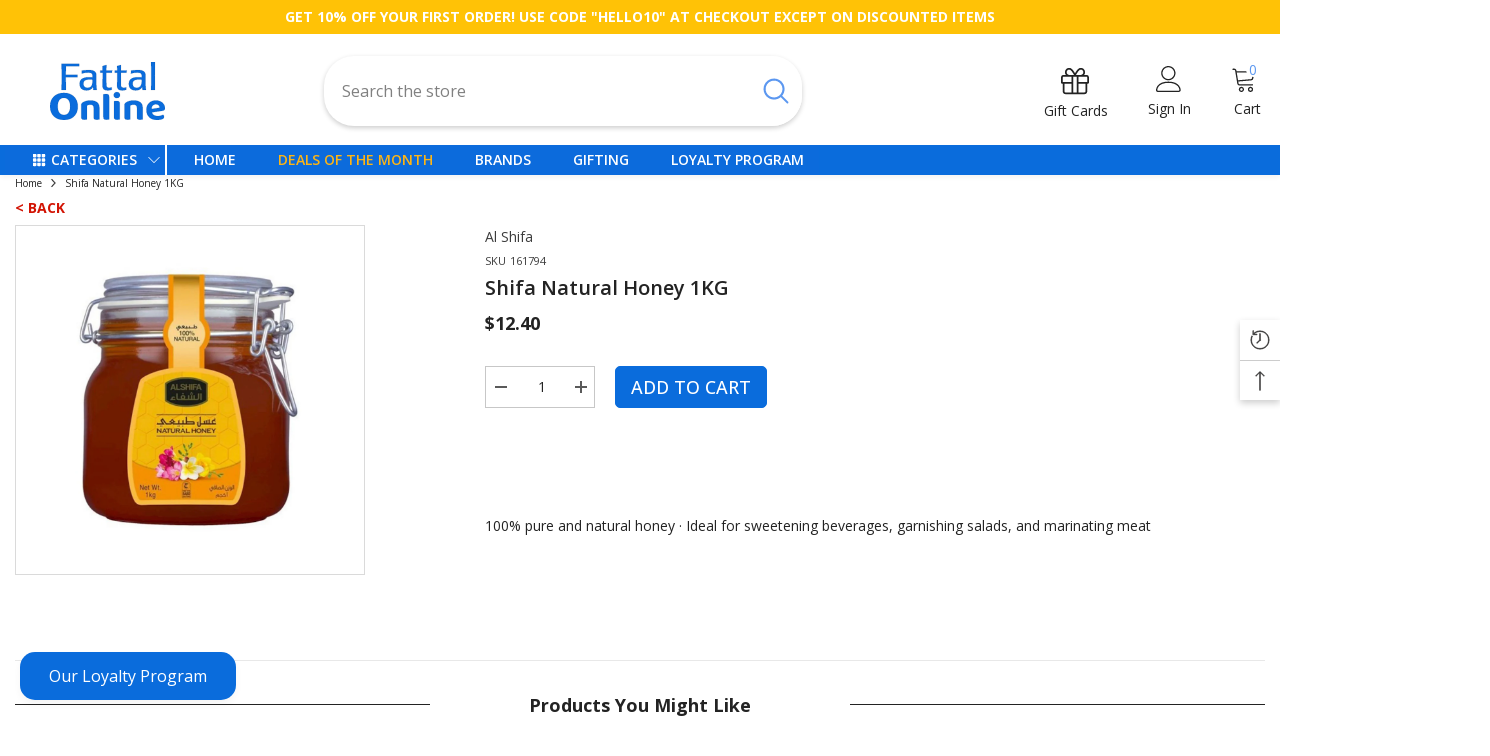

--- FILE ---
content_type: text/html; charset=utf-8
request_url: https://fattalonline.com/products/shifa-natural-honey-1kg
body_size: 70724
content:
<!doctype html><html class="no-js" lang="en">
    <head>
        <meta charset="utf-8">
        <meta http-equiv="X-UA-Compatible" content="IE=edge">
        <meta name="viewport" content="width=device-width,initial-scale=1">
        <meta name="theme-color" content="">

        <script>

!function (w, d, t) {

  w.TiktokAnalyticsObject=t;var ttq=w[t]=w[t]||[];ttq.methods=["page","track","identify","instances","debug","on","off","once","ready","alias","group","enableCookie","disableCookie"],ttq.setAndDefer=function(t,e){t[e]=function(){t.push([e].concat(Array.prototype.slice.call(arguments,0)))}};for(var i=0;i<ttq.methods.length;i++)ttq.setAndDefer(ttq,ttq.methods[i]);ttq.instance=function(t){for(var e=ttq._i[t]||[],n=0;n<ttq.methods.length;n++)ttq.setAndDefer(e,ttq.methods[n]);return e},ttq.load=function(e,n){var i="https://analytics.tiktok.com/i18n/pixel/events.js";ttq._i=ttq._i||{},ttq._i[e]=[],ttq._i[e]._u=i,ttq._t=ttq._t||{},ttq._t[e]=+new Date,ttq._o=ttq._o||{},ttq._o[e]=n||{};var o=document.createElement("script");o.type="text/javascript",o.async=!0,o.src=i+"?sdkid="+e+"&lib="+t;var a=document.getElementsByTagName("script")[0];a.parentNode.insertBefore(o,a)};

 

  ttq.load('CNAVUNBC77U50SR8KBP0');

  ttq.page();

}(window, document, 'ttq');

</script>
      
        <link rel="canonical" href="https://fattalonline.com/products/shifa-natural-honey-1kg">
        <link rel="canonical" href="https://fattalonline.com/products/shifa-natural-honey-1kg" canonical-shop-url="https://fattalonline.com/"><link rel="shortcut icon" href="//fattalonline.com/cdn/shop/files/favicon_32x32.png?v=1685456615" type="image/png"><link rel="preconnect" href="https://cdn.shopify.com" crossorigin><title>Fattal Online - Buy Shifa Natural Honey 1KG in Lebanon</title><meta name="facebook-domain-verification" content="uslftwpj4k8zybipnn7puvbfrzmnik" /><meta name="description" content="Buy Shifa Natural Honey 1KG in Lebanon at the best price. Pickup or fast delivery across Lebanon.">
        

<meta property="og:site_name" content="Fattal Online">
<meta property="og:url" content="https://fattalonline.com/products/shifa-natural-honey-1kg">
<meta property="og:title" content="Shop Shifa Natural Honey 1 On Fattal Online">
<meta property="og:type" content="product">
<meta property="og:description" content="We bring you the active nectar of life. Pure and natural, Al Shifa honey has established itself as an undisputed market leader in the entire Middle East and a high quality product in just few decades. Sourced from the best honey origins in the world where honeybees flying a distance equal to more than three times around the world, tap over two million flowers only to make one pound of honey."><meta property="og:image" content="http://fattalonline.com/cdn/shop/products/161794.png?v=1678997957">
  <meta property="og:image:secure_url" content="https://fattalonline.com/cdn/shop/products/161794.png?v=1678997957">
  <meta property="og:image:width" content="1080">
  <meta property="og:image:height" content="1080"><meta property="og:price:amount" content="12.40">
  <meta property="og:price:currency" content="USD"><meta name="twitter:card" content="summary_large_image">
<meta name="twitter:title" content="Shop Shifa Natural Honey 1 On Fattal Online">
<meta name="twitter:description" content="We bring you the active nectar of life. Pure and natural, Al Shifa honey has established itself as an undisputed market leader in the entire Middle East and a high quality product in just few decades. Sourced from the best honey origins in the world where honeybees flying a distance equal to more than three times around the world, tap over two million flowers only to make one pound of honey.">

        <script>window.performance && window.performance.mark && window.performance.mark('shopify.content_for_header.start');</script><meta name="google-site-verification" content="lkvfQWtvL6RJTFN_smg_nGTMzG-0Z2WKD3R36HlrWPo">
<meta id="shopify-digital-wallet" name="shopify-digital-wallet" content="/56281006125/digital_wallets/dialog">
<link rel="alternate" type="application/json+oembed" href="https://fattalonline.com/products/shifa-natural-honey-1kg.oembed">
<script async="async" src="/checkouts/internal/preloads.js?locale=en-US"></script>
<script id="shopify-features" type="application/json">{"accessToken":"09c555524cc9e6a79f627e2d107b2a1d","betas":["rich-media-storefront-analytics"],"domain":"fattalonline.com","predictiveSearch":true,"shopId":56281006125,"locale":"en"}</script>
<script>var Shopify = Shopify || {};
Shopify.shop = "fattal-online.myshopify.com";
Shopify.locale = "en";
Shopify.currency = {"active":"USD","rate":"1.0"};
Shopify.country = "US";
Shopify.theme = {"name":"Ella-6.4.1-theme-source","id":139910381861,"schema_name":"Ella","schema_version":"6.4.1","theme_store_id":null,"role":"main"};
Shopify.theme.handle = "null";
Shopify.theme.style = {"id":null,"handle":null};
Shopify.cdnHost = "fattalonline.com/cdn";
Shopify.routes = Shopify.routes || {};
Shopify.routes.root = "/";</script>
<script type="module">!function(o){(o.Shopify=o.Shopify||{}).modules=!0}(window);</script>
<script>!function(o){function n(){var o=[];function n(){o.push(Array.prototype.slice.apply(arguments))}return n.q=o,n}var t=o.Shopify=o.Shopify||{};t.loadFeatures=n(),t.autoloadFeatures=n()}(window);</script>
<script id="shop-js-analytics" type="application/json">{"pageType":"product"}</script>
<script defer="defer" async type="module" src="//fattalonline.com/cdn/shopifycloud/shop-js/modules/v2/client.init-shop-cart-sync_BdyHc3Nr.en.esm.js"></script>
<script defer="defer" async type="module" src="//fattalonline.com/cdn/shopifycloud/shop-js/modules/v2/chunk.common_Daul8nwZ.esm.js"></script>
<script type="module">
  await import("//fattalonline.com/cdn/shopifycloud/shop-js/modules/v2/client.init-shop-cart-sync_BdyHc3Nr.en.esm.js");
await import("//fattalonline.com/cdn/shopifycloud/shop-js/modules/v2/chunk.common_Daul8nwZ.esm.js");

  window.Shopify.SignInWithShop?.initShopCartSync?.({"fedCMEnabled":true,"windoidEnabled":true});

</script>
<script>(function() {
  var isLoaded = false;
  function asyncLoad() {
    if (isLoaded) return;
    isLoaded = true;
    var urls = ["https:\/\/cdn.shopify.com\/s\/files\/1\/0683\/1371\/0892\/files\/splmn-shopify-prod-August-31.min.js?v=1693985059\u0026shop=fattal-online.myshopify.com","\/\/cdn.shopify.com\/proxy\/d9b7fdaa8f7fde055163b4a0859becb3a383142ff8d1908ab30e94de72d88095\/b2b-solution.bsscommerce.com\/js\/bss-b2b-cp.js?shop=fattal-online.myshopify.com\u0026sp-cache-control=cHVibGljLCBtYXgtYWdlPTkwMA"];
    for (var i = 0; i < urls.length; i++) {
      var s = document.createElement('script');
      s.type = 'text/javascript';
      s.async = true;
      s.src = urls[i];
      var x = document.getElementsByTagName('script')[0];
      x.parentNode.insertBefore(s, x);
    }
  };
  if(window.attachEvent) {
    window.attachEvent('onload', asyncLoad);
  } else {
    window.addEventListener('load', asyncLoad, false);
  }
})();</script>
<script id="__st">var __st={"a":56281006125,"offset":7200,"reqid":"4e78c843-b977-49a8-ab71-802aa983880d-1768999973","pageurl":"fattalonline.com\/products\/shifa-natural-honey-1kg","u":"5ab4add2eafb","p":"product","rtyp":"product","rid":8174148714789};</script>
<script>window.ShopifyPaypalV4VisibilityTracking = true;</script>
<script id="form-persister">!function(){'use strict';const t='contact',e='new_comment',n=[[t,t],['blogs',e],['comments',e],[t,'customer']],o='password',r='form_key',c=['recaptcha-v3-token','g-recaptcha-response','h-captcha-response',o],s=()=>{try{return window.sessionStorage}catch{return}},i='__shopify_v',u=t=>t.elements[r],a=function(){const t=[...n].map((([t,e])=>`form[action*='/${t}']:not([data-nocaptcha='true']) input[name='form_type'][value='${e}']`)).join(',');var e;return e=t,()=>e?[...document.querySelectorAll(e)].map((t=>t.form)):[]}();function m(t){const e=u(t);a().includes(t)&&(!e||!e.value)&&function(t){try{if(!s())return;!function(t){const e=s();if(!e)return;const n=u(t);if(!n)return;const o=n.value;o&&e.removeItem(o)}(t);const e=Array.from(Array(32),(()=>Math.random().toString(36)[2])).join('');!function(t,e){u(t)||t.append(Object.assign(document.createElement('input'),{type:'hidden',name:r})),t.elements[r].value=e}(t,e),function(t,e){const n=s();if(!n)return;const r=[...t.querySelectorAll(`input[type='${o}']`)].map((({name:t})=>t)),u=[...c,...r],a={};for(const[o,c]of new FormData(t).entries())u.includes(o)||(a[o]=c);n.setItem(e,JSON.stringify({[i]:1,action:t.action,data:a}))}(t,e)}catch(e){console.error('failed to persist form',e)}}(t)}const f=t=>{if('true'===t.dataset.persistBound)return;const e=function(t,e){const n=function(t){return'function'==typeof t.submit?t.submit:HTMLFormElement.prototype.submit}(t).bind(t);return function(){let t;return()=>{t||(t=!0,(()=>{try{e(),n()}catch(t){(t=>{console.error('form submit failed',t)})(t)}})(),setTimeout((()=>t=!1),250))}}()}(t,(()=>{m(t)}));!function(t,e){if('function'==typeof t.submit&&'function'==typeof e)try{t.submit=e}catch{}}(t,e),t.addEventListener('submit',(t=>{t.preventDefault(),e()})),t.dataset.persistBound='true'};!function(){function t(t){const e=(t=>{const e=t.target;return e instanceof HTMLFormElement?e:e&&e.form})(t);e&&m(e)}document.addEventListener('submit',t),document.addEventListener('DOMContentLoaded',(()=>{const e=a();for(const t of e)f(t);var n;n=document.body,new window.MutationObserver((t=>{for(const e of t)if('childList'===e.type&&e.addedNodes.length)for(const t of e.addedNodes)1===t.nodeType&&'FORM'===t.tagName&&a().includes(t)&&f(t)})).observe(n,{childList:!0,subtree:!0,attributes:!1}),document.removeEventListener('submit',t)}))}()}();</script>
<script integrity="sha256-4kQ18oKyAcykRKYeNunJcIwy7WH5gtpwJnB7kiuLZ1E=" data-source-attribution="shopify.loadfeatures" defer="defer" src="//fattalonline.com/cdn/shopifycloud/storefront/assets/storefront/load_feature-a0a9edcb.js" crossorigin="anonymous"></script>
<script data-source-attribution="shopify.dynamic_checkout.dynamic.init">var Shopify=Shopify||{};Shopify.PaymentButton=Shopify.PaymentButton||{isStorefrontPortableWallets:!0,init:function(){window.Shopify.PaymentButton.init=function(){};var t=document.createElement("script");t.src="https://fattalonline.com/cdn/shopifycloud/portable-wallets/latest/portable-wallets.en.js",t.type="module",document.head.appendChild(t)}};
</script>
<script data-source-attribution="shopify.dynamic_checkout.buyer_consent">
  function portableWalletsHideBuyerConsent(e){var t=document.getElementById("shopify-buyer-consent"),n=document.getElementById("shopify-subscription-policy-button");t&&n&&(t.classList.add("hidden"),t.setAttribute("aria-hidden","true"),n.removeEventListener("click",e))}function portableWalletsShowBuyerConsent(e){var t=document.getElementById("shopify-buyer-consent"),n=document.getElementById("shopify-subscription-policy-button");t&&n&&(t.classList.remove("hidden"),t.removeAttribute("aria-hidden"),n.addEventListener("click",e))}window.Shopify?.PaymentButton&&(window.Shopify.PaymentButton.hideBuyerConsent=portableWalletsHideBuyerConsent,window.Shopify.PaymentButton.showBuyerConsent=portableWalletsShowBuyerConsent);
</script>
<script data-source-attribution="shopify.dynamic_checkout.cart.bootstrap">document.addEventListener("DOMContentLoaded",(function(){function t(){return document.querySelector("shopify-accelerated-checkout-cart, shopify-accelerated-checkout")}if(t())Shopify.PaymentButton.init();else{new MutationObserver((function(e,n){t()&&(Shopify.PaymentButton.init(),n.disconnect())})).observe(document.body,{childList:!0,subtree:!0})}}));
</script>
<script id="sections-script" data-sections="header-04" defer="defer" src="//fattalonline.com/cdn/shop/t/23/compiled_assets/scripts.js?v=12647"></script>
<script>window.performance && window.performance.mark && window.performance.mark('shopify.content_for_header.end');</script>

  <!-- OrderLogic checkout restrictions ========================================= -->
  <script>
DEBUG_KEY = "__olDebug";

if (typeof olCreateCookie == 'undefined') {
    var olCreateCookie = function (name, value, days) {
        if (days) {
            var date = new Date();
            date.setTime(date.getTime() + (days * 24 * 60 * 60 * 1000));
            var expires = "; expires=" + date.toGMTString();
        }
        else var expires = "";
        document.cookie = name + "=" + JSON.stringify(value) + expires + "; path=/; SameSite=None; Secure";
    };
}

if (typeof olReadCookie == 'undefined') {
    var olReadCookie = function (name) {
        var nameEQ = name + "=";
        var ca = document.cookie.split(';');
        // the cookie is being created, there is a problem with the following logic matching the name
        for (var i = 0; i < ca.length; i++) {
            var c = ca[i];
            while (c.charAt(0) == ' ') c = c.substring(1, c.length);
            if (c.indexOf(nameEQ) == 0) return JSON.parse(c.substring(nameEQ.length, c.length));
        }
        return;
    };
}

if (typeof getOlCacheBuster == 'undefined') {
    var getOlCacheBuster = function() {
        if ( typeof getOlCacheBuster.olCacheBuster == 'undefined') {
            scriptsArray = Array.prototype.slice.call(document.getElementsByTagName("script"));
            scriptsArray = scriptsArray.concat(Array.prototype.slice.call(document.getElementsByTagName("noscript")));
            for (var i=0; i<scriptsArray.length; i++) {
                cacheBusterArray = scriptsArray[i].innerHTML.match(/orderlogicapp.com\\\/embedded_js\\\/production_base.js\?(\d+)/);
                if (cacheBusterArray == null) {
                    cacheBusterString = scriptsArray[i].getAttribute('src');
                    if (cacheBusterString != null) {
                        cacheBusterArray = cacheBusterString.match(/orderlogicapp.com\/embedded_js\/production_base.js\?(\d+)/);
                    }
                }
                if (cacheBusterArray != null) {
                    getOlCacheBuster.olCacheBuster = cacheBusterArray[1];
                    break;
                }
            }
        }
        return getOlCacheBuster.olCacheBuster;
    }
}

if (typeof ol_hostname == 'undefined') {
    var ol_hostname = 'www.orderlogicapp.com';
    var ol_debug = olReadCookie(DEBUG_KEY);
    if (window.location.search.replace("?", "").substring(0, 7) == 'olDebug') {
        ol_debug = window.location.search.replace("?olDebug=", "");
        if (ol_debug == 'false') ol_debug = false;
        olCreateCookie(DEBUG_KEY, ol_debug, null);
    }
}

var ol_cachebuster = getOlCacheBuster();
if (( typeof ol_cachebuster != 'undefined') || (ol_debug)) {
    if (typeof ol_script == 'undefined') {
        var ol_script = document.createElement('script');
        ol_script.type = 'text/javascript';
        ol_script.async = true;
        ol_script.src = "https://" + (ol_debug ? 'dev.orderlogicapp.com' : ol_hostname) + "/embedded_js/store.js?" + ol_cachebuster;
        document.head.appendChild(ol_script);
    }
}



olProductData = { 
}


olProductDataDcb = {
  productId: 8174148714789,
  handle: "shifa-natural-honey-1kg",
  tags: [
    
        "Breakfast",
    
        "Grocery",
    
        "Jam &amp; Honey",
    
        "UD",
    
  ]
}

</script>


        <style>
    @import url('https://fonts.googleapis.com/css?family=Open+Sans:300,300i,400,400i,500,500i,600,600i,700,700i,800,800i&display=swap');
                

          
                    
          
    

    :root {
        /* Settings Body */
        
            --font-body-family: Open Sans;
        
        --font-body-size: 14px;
        --font-body-weight: 400;
        --body-line-height: 24px;
        --body-letter-spacing: 0;

        /* Settings Heading */
        
            --font-heading-family: Open Sans;
        
        --font-heading-size: 20px;
        --font-heading-weight: 700;
        --font-heading-style: normal;
        --heading-line-height: 34px;
        --heading-letter-spacing: 0;
        --heading-text-transform: capitalize;
        --heading-border-height: 1px;

        /* Settings Navigation */
        /* Menu Lv1 */
        
            --font-menu-lv1-family: Open Sans;
        
        --font-menu-lv1-size: 16px;
        --font-menu-lv1-weight: 500;
        --menu-lv1-line-height: 24px;
        --menu-lv1-letter-spacing: 0;
        --menu-lv1-text-transform: capitalize;

        /* Menu Lv2 */
        
            --font-menu-lv2-family: Open Sans;
        
        --font-menu-lv2-size: 14px;
        --font-menu-lv2-weight: 400;
        --menu-lv2-line-height: 24px;
        --menu-lv2-letter-spacing: 0;
        --menu-lv2-text-transform: capitalize;

        /* Menu Lv3 */
        
            --font-menu-lv3-family: Open Sans;
        
        --font-menu-lv3-size: 14px;
        --font-menu-lv3-weight: 400;
        --menu-lv3-line-height: 24px;
        --menu-lv3-letter-spacing: 0;
        --menu-lv3-text-transform: capitalize;

        /* Mega Menu Lv2 */
        
            --font-mega-menu-lv2-family: Open Sans;
        
        --font-mega-menu-lv2-size: 16px;
        --font-mega-menu-lv2-weight: 700;
        --font-mega-menu-lv2-style: normal;
        --mega-menu-lv2-line-height: 22px;
        --mega-menu-lv2-letter-spacing: 0;
        --mega-menu-lv2-text-transform: capitalize;

        /* Mega Menu Lv3 */
        
            --font-mega-menu-lv3-family: Open Sans;
        
        --font-mega-menu-lv3-size: 14px;
        --font-mega-menu-lv3-weight: 400;
        --mega-menu-lv3-line-height: 24px;
        --mega-menu-lv3-letter-spacing: .02em;
        --mega-menu-lv3-text-transform: capitalize;

        /* Product Card Title */--product-title-font: Open Sans;--product-title-font-size : 16px;
        --product-title-font-weight : 400;
        --product-title-line-height: 24px;
        --product-title-letter-spacing: 0;
        --product-title-line-text : full;
        --product-title-text-transform : capitalize;
        --product-title-margin-bottom: 12px;

        /* Product Card Vendor */--product-vendor-font: Open Sans;--product-vendor-font-size : 13px;
        --product-vendor-font-weight : 500;
        --product-vendor-font-style : normal;
        --product-vendor-line-height: 20px;
        --product-vendor-letter-spacing: 0;
        --product-vendor-text-transform : uppercase;
        --product-vendor-margin-bottom: 3px;

        /* Product Card Price */--product-price-font: Open Sans;--product-price-font-size : 16px;
        --product-price-font-weight : 700;
        --product-price-line-height: 22px;
        --product-price-letter-spacing: 0;
        --product-price-margin-top: 6px;
        --product-price-margin-bottom: 13px;

        /* Product Card Badge */--badge-font: Open Sans;--badge-font-size : 14px;
        --badge-font-weight : 400;
        --badge-text-transform : capitalize;
        --badge-letter-spacing: 0;
        --badge-line-height: 20px;
        --badge-border-radius: 3px;
        --badge-padding-top: 5px;
        --badge-padding-bottom: 5px;
        --badge-padding-left-right: 14px;
        --badge-postion-top: 0px;
        --badge-postion-left-right: 0px;

        /* Product Quickview */
        --product-quickview-font-size : 14px;
        --product-quickview-line-height: 22px;
        --product-quickview-border-radius: 30px;
        --product-quickview-padding-top: 3px;
        --product-quickview-padding-bottom: 3px;
        --product-quickview-padding-left-right: 13px;
        --product-quickview-sold-out-product: #e95144;--product-quickview-box-shadow: 0 1px 3px #0003;/* Blog Card Tile */--blog-title-font: Open Sans;--blog-title-font-size : 18px;
        --blog-title-font-weight : 700;
        --blog-title-line-height: 36px;
        --blog-title-letter-spacing: 0;
        --blog-title-text-transform : capitalize;

        /* Blog Card Info (Date, Author) */--blog-info-font: Open Sans;--blog-info-font-size : 12px;
        --blog-info-font-weight : 400;
        --blog-info-line-height: 22px;
        --blog-info-letter-spacing: 0;
        --blog-info-text-transform : none;

        /* Button 1 */--btn-1-font-family: Open Sans;--btn-1-font-size: 16px;
        --btn-1-font-weight: 500;
        --btn-1-text-transform: capitalize;
        --btn-1-line-height: 24px;
        --btn-1-letter-spacing: 0;
        --btn-1-text-align: center;
        --btn-1-border-radius: 25px;
        --btn-1-border-width: 1px;
        --btn-1-border-style: solid;
        --btn-1-padding-top: 12px;
        --btn-1-padding-bottom: 12px;
        --btn-1-horizontal-length: 0px;
        --btn-1-vertical-length: 0px;
        --btn-1-blur-radius: 0px;
        --btn-1-spread: 0px;
        
        
        
        
            --btn-1-inset: ;
        

        /* Button 2 */--btn-2-font-family: Open Sans;--btn-2-font-size: 16px;
        --btn-2-font-weight: 700;
        --btn-2-text-transform: uppercase;
        --btn-2-line-height: 24px;
        --btn-2-letter-spacing: .05em;
        --btn-2-text-align: center;
        --btn-2-border-radius: 0px;
        --btn-2-border-width: 1px;
        --btn-2-border-style: solid;
        --btn-2-padding-top: 20px;
        --btn-2-padding-bottom: 20px;
        --btn-2-horizontal-length: 0px;
        --btn-2-vertical-length: 0px;
        --btn-2-blur-radius: 0px;
        --btn-2-spread: 0px;
        
        
        
        
            --btn-2-inset: ;
        

        /* Button 3 */--btn-3-font-family: Open Sans;--btn-3-font-size: 14px;
        --btn-3-font-weight: 700;
        --btn-3-text-transform: capitalize;
        --btn-3-line-height: 24px;
        --btn-3-letter-spacing: 0;
        --btn-3-text-align: center;
        --btn-3-border-radius: 30px;
        --btn-3-border-width: 1px;
        --btn-3-border-style: solid;
        --btn-3-padding-top: 6px;
        --btn-3-padding-bottom: 8px;
        --btn-3-horizontal-length: 0px;
        --btn-3-vertical-length: 0px;
        --btn-3-blur-radius: 0px;
        --btn-3-spread: 0px;
        
        
        

        
            --btn-3-inset: ;
        

        /* Footer Heading */--footer-heading-font-family: Open Sans;--footer-heading-font-size : 16px;
        --footer-heading-font-weight : 700;
        --footer-heading-line-height : 26px;
        --footer-heading-letter-spacing : ;
        --footer-heading-text-transform : uppercase;

        /* Footer Link */--footer-link-font-family: Open Sans;--footer-link-font-size : 14px;
        --footer-link-font-weight : 400;
        --footer-link-line-height : 24px;
        --footer-link-letter-spacing : 0;
        --footer-link-text-transform : capitalize;

        /* Page Title */
        
            --font-page-title-family: Open Sans;
        
        --font-page-title-size: 24px;
        --font-page-title-weight: 400;
        --font-page-title-style: normal;
        --page-title-line-height: 20px;
        --page-title-letter-spacing: .02em;
        --page-title-text-transform: uppercase;

        /* Font Product Tab Title */
        --font-tab-type-1: Open Sans;
        --font-tab-type-2: Open Sans;

        /* Text Size */
        --text-size-font-size : 10px;
        --text-size-font-weight : 400;
        --text-size-line-height : 22px;
        --text-size-letter-spacing : 0;
        --text-size-text-transform : uppercase;
        --text-size-color : #787878;

        /* Font Weight */
        --font-weight-normal: 400;
        --font-weight-medium: 500;
        --font-weight-semibold: 600;
        --font-weight-bold: 700;
        --font-weight-bolder: 800;
        --font-weight-black: 900;

        /* Radio Button */
        --form-label-checkbox-before-bg: #fff;
        --form-label-checkbox-before-border: #cecece;
        --form-label-checkbox-before-bg-checked: #000;

        /* Conatiner */
        --header-custom-width-container: 1600px;
        --body-custom-width-container: 1600px;
        --footer-custom-width-container: 1400px;

        /* Layout Boxed */
        --color-background-layout-boxed: rgba(0,0,0,0);/* Arrow */
        --position-horizontal-slick-arrow: 35px;

        /* General Color*/
        --color-text: #232323;
        --color-text2: #969696;
        --color-global: #232323;
        --color-white: #FFFFFF;
        --color-grey: #868686;
        --color-black: #202020;
        --color-base-text-rgb: 35, 35, 35;
        --color-base-text2-rgb: 150, 150, 150;
        --color-background: #ffffff;
        --color-background-rgb: 255, 255, 255;
        --color-background-overylay: rgba(255, 255, 255, 0.9);
        --color-base-accent-text: ;
        --color-base-accent-1: ;
        --color-base-accent-2: ;
        --color-link: #d21404;
        --color-link-hover: #232323;
        --color-error: #d21404;
        --color-error-bg: #FCEEEE;
        --color-success: #5A5A5A;
        --color-success-bg: #DFF0D8;
        --color-info: #202020;
        --color-info-bg: #FFF2DD;
        --color-link-underline: rgba(210, 20, 4, 0.5);

        --color-breadcrumb: #232323;
        --colors-breadcrumb-hover: #565656;
        --colors-breadcrumb-active: #232323;

        --border-global: #e6e6e6;
        --bg-global: #fafafa;

        --bg-planceholder: #fafafa;

        --color-warning: #fff;
        --bg-warning: #e0b252;

        --color-background-10 : #e9e9e9;
        --color-background-20 : #d3d3d3;
        --color-background-30 : #bdbdbd;
        --color-background-50 : #919191;
        --color-background-global : #919191;

        /* Arrow Color */
        --arrow-color: #212121;
        --arrow-background-color: #ffffff;
        --arrow-border-color: #505050;
        --arrow-color-hover: #ffffff;
        --arrow-background-color-hover: #fd6506;
        --arrow-border-color-hover: #fd6506;

        --arrow-width: 36px;
        --arrow-height: 36px;
        --arrow-size: 55px;
        --arrow-size-icon: 17px;
        --arrow-border-radius: 50%;
        --arrow-border-width: 2px;

        /* Pagination Color */
        --pagination-item-color: #3c3c3c;
        --pagination-item-color-active: #3c3c3c;
        --pagination-item-bg-color: 
        #fff;
        --pagination-item-bg-color-active: #fff;
        --pagination-item-border-color: #fff;
        --pagination-item-border-color-active: #3c3c3c;

        --pagination-arrow-color: #3c3c3c;
        --pagination-arrow-color-active: #3c3c3c;
        --pagination-arrow-bg-color: #fff;
        --pagination-arrow-bg-color-active: #fff;
        --pagination-arrow-border-color: #fff;
        --pagination-arrow-border-color-active: #fff;

        /* Dots Color */
        --dots-color: #cecece;
        --dots-border-color: #cecece;
        --dots-color-active: #fd6506;
        --dots-border-color-active: #fd6506;
        --dots-style2-background-opacity: #00000020;
        --dots-width: 10px;
        --dots-height: 10px;

        /* Button Color */
        --btn-1-color: #ffffff;
        --btn-1-bg: #0a6cdc;
        --btn-1-border: #0a6cdc;
        --btn-1-color-hover: #202020;
        --btn-1-bg-hover: #ffffff;
        --btn-1-border-hover: #cccccc;

        --btn-2-color: #202020;
        --btn-2-bg: #ffffff;
        --btn-2-border: #cccccc;
        --btn-2-color-hover: #ffffff;
        --btn-2-bg-hover: #0a6cdc;
        --btn-2-border-hover: #0a6cdc;

        --btn-3-color: #FFFFFF;
        --btn-3-bg: #e9514b;
        --btn-3-border: #e9514b;
        --btn-3-color-hover: #ffffff;
        --btn-3-bg-hover: #e9514b;
        --btn-3-border-hover: #e9514b;

        --anchor-transition: all ease .3s;
        --bg-white: #ffffff;
        --bg-black: #000000;
        --bg-grey: #808080;
        --icon: var(--color-text);
        --text-cart: #3c3c3c;
        --duration-short: 100ms;
        --duration-default: 350ms;
        --duration-long: 500ms;

        --form-input-bg: #ffffff;
        --form-input-border: #c7c7c7;
        --form-input-color: #232323;;
        --form-input-placeholder: #868686;
        --form-label: #232323;

        --new-badge-color: #0a6cdc;
        --new-badge-bg: #d2e7ff;
        --sale-badge-color: #e10600;
        --sale-badge-bg: #ffd8d7;
        --sold-out-badge-color: #505050;
        --sold-out-badge-bg: #e7e7e7;
        --custom-badge-color: #fd9427;
        --custom-badge-bg: #feedbd;
        --bundle-badge-color: #43b200;
        --bundle-badge-bg: #d7ffd2;
        
        --product-title-color : #000000;
        --product-title-color-hover : #3385f6;
        --product-vendor-color : #787878;
        --product-price-color : #202020;
        --product-sale-price-color : #e10600;
        --product-compare-price-color : #505050;
        --product-review-full-color : #f8c646;
        --product-review-empty-color : #e4e4e4;
        --product-swatch-border : #cbcbcb;
        --product-swatch-border-active : #232323;
        --product-swatch-width : 40px;
        --product-swatch-height : 40px;
        --product-swatch-border-radius : 0px;
        --product-swatch-color-width : 40px;
        --product-swatch-color-height : 40px;
        --product-swatch-color-border-radius : 20px;
        --product-wishlist-color : #000000;
        --product-wishlist-bg : #f5f5f5;
        --product-wishlist-border : transparent;
        --product-wishlist-color-added : #000000;
        --product-wishlist-bg-added : #ffe5e5;
        --product-wishlist-border-added : transparent;
        --product-compare-color : #000000;
        --product-compare-bg : #FFFFFF;
        --product-compare-color-added : #D12442;
        --product-compare-bg-added : #FFFFFF;
        --product-hot-stock-text-color : #d62828;
        --product-quick-view-color : #0b0335;
        --product-cart-image-fit : contain;
        --product-title-variant-font-size: 16px;

        
          --product-quick-view-bg : #ffffff;
        
        --product-quick-view-bg-above-button: rgba(255, 255, 255, 0.7);
        --product-quick-view-color-hover : #0b0335;
        --product-quick-view-bg-hover : #ffffff;

        --product-action-color : #ffffff;       
        --product-action-bg : #0a6cdc;
        --product-action-border : #0a6cdc;
        --product-action-color-hover : #ffffff;
        --product-action-bg-hover : #0a6cdc;
        --product-action-border-hover : #0a6cdc;

        /* Multilevel Category Filter */
        --color-label-multiLevel-categories: #232323;
        --bg-label-multiLevel-categories: #fff;
        --color-button-multiLevel-categories: #fff;
        --bg-button-multiLevel-categories: #ff8b21;
        --border-button-multiLevel-categories: #ff736b;
        --hover-color-button-multiLevel-categories: #fff;
        --hover-bg-button-multiLevel-categories: #ff8b21;--cart-item-bg : #ffffff;
            --cart-item-border : #e8e8e8;
            --cart-item-border-width : 1px;
            --cart-item-border-style : solid;

        --w-product-swatch-custom: 24px;
        --h-product-swatch-custom: 24px;
        --w-product-swatch-custom-mb: 20px;
        --h-product-swatch-custom-mb: 20px;
        --font-size-product-swatch-more: 12px;

        --swatch-border : #cbcbcb;
        --swatch-border-active : #232323;

        --variant-size: #232323;
        --variant-size-border: #e7e7e7;
        --variant-size-bg: #ffffff;
        --variant-size-hover: #ffffff;
        --variant-size-border-hover: #232323;
        --variant-size-bg-hover: #232323;

        --variant-bg : #ffffff;
        --variant-color : #232323;
        --variant-bg-active : #ffffff;
        --variant-color-active : #232323;

        /* Font Size Text Social */
        --fontsize-text-social: 12px;
        
        /* Sidebar Animation */
        --page-content-distance: 64px;
        --sidebar-content-distance: 40px;
        --button-transition-ease: cubic-bezier(.25,.46,.45,.94);

        /* Loading Spinner Color */
        --spinner-top-color: #0a6cdc;
        --spinner-right-color: #ff8b21;
        --spinner-bottom-color: #0a6cdc;
        --spinner-left-color: #ff8b21;
    }
</style>

        <link href="//fattalonline.com/cdn/shop/t/23/assets/base.css?v=164230943793057297951686047736" rel="stylesheet" type="text/css" media="all" />
<link href="//fattalonline.com/cdn/shop/t/23/assets/custom.css?v=155934078854519938241762600663" rel="stylesheet" type="text/css" media="all" />
<script>document.documentElement.className = document.documentElement.className.replace('no-js', 'js');</script>

        
    
  










    





<link rel="preload" href="//fattalonline.com/cdn/shop/t/23/assets/limoniapps-discountninja.css?v=40280558336577678731684093987" as="style" onload="this.onload=null;this.rel='stylesheet'">
<noscript><link rel="stylesheet" href="//fattalonline.com/cdn/shop/t/23/assets/limoniapps-discountninja.css?v=40280558336577678731684093987"></noscript>


<script type="text/javascript">
try { var a = window.location.href.replace(window.location.hash, ""); var b = [], hash; var c = a.slice(a.indexOf('?') + 1).split('&'); for (var i = 0; i < c.length; i++) {hash = c[i].split('='); b.push(hash[0]); b[hash[0]] = hash[1];} var d = b["token"]; var e = b["discountcode"]; var f = 'limoniapps-discountninja-'; if (d) sessionStorage.setItem(f + 'savedtoken', d); if (e) sessionStorage.setItem(f + 'saveddiscountcode', e); } catch (e) { var a = 0; }
try { if(null==EventTarget.prototype.original_limoniAppsDiscountNinja_addEventListener){EventTarget.prototype.original_limoniAppsDiscountNinja_addEventListener=EventTarget.prototype.addEventListener,EventTarget.prototype.addEventListener=function(n,i,t){this.limoniAppsDiscountNinjaAllHandlers=this.limoniAppsDiscountNinjaAllHandlers||[],this.limoniAppsDiscountNinjaAllHandlers.push({typ:n,fn:i,opt:t}),this.original_limoniAppsDiscountNinja_addEventListener(n,i,t)}} } catch (e) { var a = 0; }
</script>

<!-- BEGIN app block: shopify://apps/bss-b2b-solution/blocks/config-header/451233f2-9631-4c49-8b6f-057e4ebcde7f -->

<script id="bss-b2b-config-data">
  	if (typeof BSS_B2B == 'undefined') {
  		var BSS_B2B = {};
	}

	
        BSS_B2B.storeId = 9461;
        BSS_B2B.currentPlan = "false";
        BSS_B2B.planCode = "advanced";
        BSS_B2B.shopModules = JSON.parse('[{"code":"qb","status":0},{"code":"cp","status":1},{"code":"act","status":0},{"code":"form","status":1},{"code":"tax_exempt","status":1},{"code":"amo","status":1},{"code":"mc","status":1},{"code":"public_api","status":0},{"code":"dc","status":0},{"code":"cart_note","status":0},{"code":"mo","status":0},{"code":"tax_display","status":0},{"code":"sr","status":0},{"code":"bogo","status":0},{"code":"qi","status":0},{"code":"ef","status":0},{"code":"pl","status":0}]');
        BSS_B2B.version = 1;
        var bssB2bApiServer = "https://b2b-solution-api.bsscommerce.com";
        var bssB2bCmsUrl = "https://b2b-solution.bsscommerce.com";
        var bssGeoServiceUrl = "https://geo-ip-service.bsscommerce.com";
        var bssB2bCheckoutUrl = "https://b2b-solution-checkout.bsscommerce.com";
    

	
		BSS_B2B.integrationApp = null;
	

	

	
		
		
		BSS_B2B.configData = [].concat([{"i":641277,"n":"EMPLOYEES - Romance","p":1,"at":4,"ct":"Fattal Employee","mct":0,"pct":3,"pt":"Romance","xpct":0,"dt":2,"dv":"15.00","sd":"2023-04-26T08:21:57.000Z","ed":"2023-04-26T08:21:57.000Z","st":"11:21:00","et":"11:21:00","ef":1,"ect":"Fattal Employee","eed":0,"t":"CTbjbeBY+FiIAj4S8hfjn6wkiXGC8E0Camw6SnoUbdU="},{"i":641279,"n":"EMPLOYEES- UD","p":1,"at":4,"ct":"Fattal Employee","mct":0,"pct":3,"pt":"UD","xpct":0,"dt":2,"dv":"9.00","ef":1,"ect":"","eed":0,"t":"bzdG9A/k6yedlFcfyy7ay6z59OJ0BUUf5t81Hsh0fBA="},{"i":641284,"n":"EMPLOYEES- HPC1","p":1,"at":4,"ct":"Fattal Employee","mct":0,"pct":3,"pt":"HPC1","xpct":0,"dt":2,"dv":"9.00","ef":0,"eed":0,"t":"f+fAVr9PU+eJhASlzhpzsW12h6tuXgNxtZ0a4g4OThA="},{"i":716557,"n":"b2b Endurance","p":1,"at":4,"ct":"b2b","mct":0,"pct":3,"pt":"ENDURANCE","xpct":0,"dt":2,"dv":"7.00","ef":0,"eed":0,"t":"lHSPBQ7mUPmR+LWfHyhCtb6CUJIGzE3r2YdghRHNZIo="},{"i":716566,"n":"b2b- HPC1","p":1,"at":4,"ct":"b2b","mct":0,"pct":3,"pt":"HPC1","xpct":0,"dt":2,"dv":"9.00","ef":0,"eed":0,"t":"10sVVLYd1s7OmauWhipd1SnF5fS2JuVqAeOCT6mmsKY="},{"i":641178,"n":"EMPLOYEES- Endurance","p":1,"at":4,"ct":"Fattal Employee","mct":0,"pct":3,"pt":"ENDURANCE","xpct":0,"dt":2,"dv":"7.00","sd":"2023-05-03T13:58:00.000Z","ed":"2023-05-03T13:58:00.000Z","st":"16:58:00","et":"16:58:00","ef":0,"eed":0,"t":"1Hc3U3K+/4EO1OxazJLN+KbWqNsk6n4UJq+7gxacOSM="},{"i":2147836372,"n":"Employee - CSR 40","p":1,"at":4,"ct":"Fattal Employee","mct":0,"pct":3,"pt":"CSR 40","xpct":0,"dt":2,"dv":"40.00","ef":0,"eed":0,"t":"5APtfUlMGhDw8sUQp8inMfWDehR5r+VgURmufvwmef8="},{"i":2147836373,"n":"Employee - CSR 30","p":1,"at":4,"ct":"Fattal Employee","mct":0,"pct":3,"pt":"CSR 30","xpct":0,"dt":2,"dv":"25.00","sd":"2023-08-31T07:02:43.000Z","ed":"2023-08-31T07:02:43.000Z","st":"10:02:00","et":"10:02:00","ef":0,"eed":0,"t":"wPv0Feg1qUvrRzo7dTH6BP4uOP5Nka1OJHvfCC6cOs0="},{"i":641025,"n":"EMPLOYEES- Diageo","p":2,"at":4,"ct":"Fattal Employee","mct":0,"pct":3,"pt":"DIAGEO","xpct":0,"dt":2,"dv":"9.00","ef":1,"ect":"","eed":0,"t":"rs8lW9Hu8v6MfiQOqrKGir7f39RVaSrAu8gfKMsCrgE="},{"i":641282,"n":"EMPLOYEES- FBA","p":2,"at":4,"ct":"Fattal Employee","mct":0,"pct":3,"pt":"FB-A","xpct":0,"dt":2,"dv":"9.00","ef":1,"ect":"","eed":0,"t":"S8g9m3n8GRWmn2cOfiZdwRPGnQQX4UajCpbgQiV9mKs="},{"i":641289,"n":"EMPLOYEES- Diageo","p":2,"at":4,"ct":"Fattal Employee","mct":0,"pct":3,"pt":"DIAGEO","xpct":0,"dt":2,"dv":"15.00","ef":1,"ect":"","eed":0,"t":"5WELC2wgkrL6+qm3yfVK/8+dFv0IaC60tBnrdoQ/d3Y="},{"i":716553,"n":"b2b- UD","p":2,"at":4,"ct":"b2b","mct":0,"pct":3,"pt":"UD","xpct":0,"dt":2,"dv":"9.00","ef":1,"ect":"","eed":0,"t":"vU9UfFPgWpc+IltP+HcVqOnjMcBMx//d96+I1LyELps="},{"i":641293,"n":"EMPLOYEES- neo comet","p":2,"at":4,"ct":"Fattal Employee","mct":0,"pct":3,"pt":"NEO COMET","xpct":0,"dt":2,"dv":"7.00","ef":1,"ect":"","eed":0,"t":"u6mR+ax07N/tIFvpZ9yVGFBXV8bUPAY259MZEcUFJPo="},{"i":641295,"n":"EMPLOYEES-Aurora","p":2,"at":4,"ct":"Fattal Employee","mct":0,"pct":3,"pt":"AURORA","xpct":0,"dt":2,"dv":"9.00","sd":"2023-04-26T08:21:57.000Z","ed":"2023-04-26T08:21:57.000Z","st":"11:21:00","et":"11:21:00","ef":1,"ect":"Fattal Employee","eed":0,"t":"20WFisG12ag6JS6fTZtJIkICvLsK2dIThIXugBxcuVk="},{"i":716560,"n":"b2b Diageo","p":2,"at":4,"ct":"b2b","mct":0,"pct":3,"pt":"DIAGEO","xpct":0,"dt":2,"dv":"9.00","ef":1,"ect":"","eed":0,"t":"uQlV9EPljt6PY9Ocj36g8whu44qNb8DUsX5eNZtoTRs="},{"i":716562,"n":"b2b- neo comet","p":2,"at":4,"ct":"b2b","mct":0,"pct":3,"pt":"NEO COMET","xpct":0,"dt":2,"dv":"7.00","ef":1,"ect":"","eed":0,"t":"wf6/NGmRq6WjlF6t8gGbtBj67ptiXdEjC0zE24sPStw="},{"i":2152010738,"n":"CSR- BTS","p":2,"at":4,"ct":"Fattal Employee","mct":0,"pct":3,"pt":"CSR40","xpct":0,"dt":2,"dv":"40.00","sd":"2023-04-26T08:21:57.000Z","ed":"2023-04-26T08:21:57.000Z","st":"11:21:00","et":"11:21:00","ef":0,"eed":0,"t":"5pYej0C8qf6bycJ3npUG5Texfvx+kDvI26nk81ub8h0="},{"i":641285,"n":"EMPLOYEES- HPC2","p":2,"at":4,"ct":"Fattal Employee","mct":0,"pct":3,"pt":"HPC2","xpct":0,"dt":2,"dv":"9.00","ef":0,"eed":0,"t":"pvGYIzyY7wt/8eoN55MyBKtV/KJKnkel4KzGgnkWTqQ="},{"i":641290,"n":"EMPLOYEES- Magnet","p":2,"at":4,"ct":"Fattal Employee","mct":0,"pct":3,"pt":"Magnet","xpct":0,"dt":2,"dv":"15.00","ef":0,"eed":0,"t":"Kz06mRFzN2s24df2y3jzSHftXkeLv3mcw1Xzp003f9E="},{"i":716570,"n":"b2b HPC2","p":2,"at":4,"ct":"b2b","mct":0,"pct":3,"pt":"HPC2","xpct":0,"dt":2,"dv":"9.00","ef":0,"eed":0,"t":"Z/7fVqQ9YN2sSdb1b+vVsf5+vmr9zxH35K2V7zAR9/k="},{"i":716577,"n":"b2b-IPF","p":2,"at":4,"ct":"b2b","mct":0,"pct":3,"pt":"IPF","xpct":0,"dt":2,"dv":"9.00","ef":0,"eed":0,"t":"mOFIINtH3KRPRAlLNS5WWoguz7cxU1ahCSrksJ0pp7k="},{"i":679853,"n":"EMPLOYEES-IPF","p":2,"at":4,"ct":"Fattal Employee","mct":0,"pct":3,"pt":"IPF","xpct":0,"dt":2,"dv":"9.00","ef":0,"eed":0,"t":"37vZY8JT3gFhuJTJkg6WB2TwMK9fqwpHKB57Xk51LEk="},{"i":2147835898,"n":"Employee - CSR 25","p":2,"at":4,"ct":"Fattal Employee","mct":0,"pct":3,"pt":"CSR25","xpct":0,"dt":2,"dv":"25.00","ef":0,"eed":0,"t":"4R0r/hXbsDNccRo9OsMMJ83NLBEZOG4e3bzoHNtodis="},{"i":2148203726,"n":"Employee-UFS","p":2,"at":4,"ct":"Fattal Employee","mct":0,"pct":3,"pt":"UFS","xpct":0,"dt":2,"dv":"9.00","sd":"2024-01-16T14:05:00.000Z","ed":"2024-01-16T14:05:00.000Z","st":"16:05:00","et":"16:05:00","ef":0,"eed":0,"t":"FOP9EFKlzivBi3RZTyU5BYJN0Q4/j5J6zRWYjmDUmUc="},{"i":2149130580,"n":"B2B UFS","p":2,"at":4,"ct":"b2b","mct":0,"pct":3,"pt":"UFS","xpct":0,"dt":2,"dv":"9.00","sd":"2024-08-23T09:35:00.000Z","ed":"2024-08-23T09:35:00.000Z","st":"12:35:00","et":"12:35:00","ef":0,"eed":0,"t":"BHQ6V+LhmvGXJMjinIYax5niDk+TrAKZ6VmUoOxCExM="}],[],[],[],[],[],[],[],[],[],);
		BSS_B2B.cpSettings = {"cpType":1,"default_price_color":"#000000","price_applied_cp_color":"#ff0000"};
		BSS_B2B.customPricingSettings = null;
	
	
	
	
		
		
		BSS_B2B.amoRules = [{"id":6509,"shop_id":9461,"type":3,"priority":0,"minimum_quantity":"0.00","maximum_quantity":"2.00","apply_to":0,"customer_ids":"","customer_tags":"","product_condition_type":1,"product_ids":"8173909770533,8173910458661","product_collections":"","product_variants":"","product_tags":"","quantityItemApplyRule":0,"amountItemApplyRule":0,"titleProductApplyRule":[],"exc_customer_tags":"","exclude_from":0,"exc_customers":""},{"id":6963,"shop_id":9461,"type":3,"priority":0,"minimum_quantity":"0.00","maximum_quantity":"1.00","apply_to":0,"customer_ids":"","customer_tags":"","product_condition_type":3,"product_ids":"8513120305445,8730624033061,8684494782757,8513120272677,8941657686309","product_collections":"","product_variants":"","product_tags":"Limited Quantity:1","quantityItemApplyRule":0,"amountItemApplyRule":0,"titleProductApplyRule":[],"exc_customer_tags":"Unilever Employee,Endurance Employee","exclude_from":1,"exc_customers":""},{"id":8475,"shop_id":9461,"type":2,"priority":0,"minimum_quantity":"0.00","maximum_quantity":"100.00","apply_to":2,"customer_ids":"","customer_tags":"Unilever Employee","product_condition_type":3,"product_ids":"","product_collections":"454949929253","product_variants":"","product_tags":"ENDURANCE","quantityItemApplyRule":0,"amountItemApplyRule":0,"titleProductApplyRule":[],"exc_customer_tags":"","exclude_from":0,"exc_customers":""},{"id":8505,"shop_id":9461,"type":2,"priority":0,"minimum_quantity":"0.00","maximum_quantity":"100.00","apply_to":2,"customer_ids":"","customer_tags":"Endurance Employee","product_condition_type":3,"product_ids":"","product_collections":"454949929253","product_variants":"","product_tags":"ENDURANCE","quantityItemApplyRule":0,"amountItemApplyRule":0,"titleProductApplyRule":[],"exc_customer_tags":"","exclude_from":0,"exc_customers":""}];
		
			BSS_B2B.amoTranslations = {"at_least_text":"You must choose at least","up_to_text":"You can only choose up to","product_text":"product(s)","warning_text":"Warning","warning_minimum_order_text":"Your order amount must be greater than (or equal to)","warning_maximum_order_text":"Your order amount must be less than (or equal to)","min_amount_product":"Please select an amount of at least","min_quantity_product":"Please select at least","max_amount_product":"Please select an amount of up to","max_quantity_product":"Please select up to"};
		
		BSS_B2B.amoSettings = {"headerBackgroundColor":"#ff9800","contentBackgroundColor":"#ffffff","headerTextColor":"#ffffff","contentTextColor":"#000000","amoType":1,"display_notify_message":1,"popup_position":0,"show_products":1};
	
	
	
	
	
	
	
	
	
	
		BSS_B2B.rfGeneralSettings = {"form_success_notification":"Created wholesaler successfully","sent_email_success_notification":"We have sent an email to {email}, please click on the included link to verify your email address","form_edit_success_notification":"Edited wholesaler successfully","form_fail_notification":"Created wholesaler failed","form_edit_fail_notification":"Edited wholesaler failed","vat_valid":"VALID VAT NUMBER","vat_not_valid":"EU VAT is not valid. Please re-enter","customer_exist":"Customer email already exists","required_field":"This field is required","password_too_short":"Password is too short (minimum is 5 characters)","email_format":"Must be email format","email_contain_invalid_domain":"Email contains an invalid domain name","error_created_account_on_shopify":"Error when creating account on Shopify","loadingForm":"Loading...","create":"Create","phone_is_invalid":"Phone is invalid","complete_reCapcha_task":"Please complete reCAPTCHA task","abn_valid":"This ABN is registered to","abn_not_valid":"ABN is not valid. Please re-enter","gst_valid":"VALID India GST NUMBER","gst_not_valid":"India GST number is not valid. Please re-enter","uk_valid":"VALID UK VAT NUMBER","uk_not_valid":"UK VAT number is not valid. Please re-enter","us_ein_valid":"VALID US EIN NUMBER","us_ein_not_valid":"US EIN number is not valid. Please re-enter","text_color_success":"#008000","text_color_failed":"#ff0000","registration_forms":"None","email_is_invalid":"Email is invalid","complete_privacy_policy":"Please accept the privacy policy","registerPage_url":"/account/register"};
	
	
</script>






<script id="bss-b2b-customize">
	// eslint-disable-next-line no-console
console.log("B2B hooks")
window.bssB2BHooks = window.bssB2BHooks || {
    actions: {},
    filters: {},
};

window.BSS_B2B = window.BSS_B2B || {};

window.BSS_B2B.addAction = (tag, callback) => {
    window.bssB2BHooks.actions[tag] = callback;
}
window.BSS_B2B.addFilter = (tag,  value) => {
    window.bssB2BHooks.filters[tag] = value;
}

function fixRunChangeProductPriceInChangeVariantOptionProductPage({ checkRunCustomCode, shopData, parentLevel2, variantId, cartForm }) {
        setTimeout(() => {
            BSS_B2B.cp.changeProductPrice(shopData, '.productView-product ', $('.productView-product'), false);
        }, 1000);
        checkRunCustomCode = true;

    return checkRunCustomCode;
}
window.BSS_B2B.addFilter('fix_run_changeProductPrice_in_changeVariantOptionProductPage', fixRunChangeProductPriceInChangeVariantOptionProductPage);
function fixVariantIdForVatInChangePrice({ variantIdForVat, customAttr, checkQuickView, variant, queryArray }) {
        if (BSS_B2B.page.isProductPage()) {
            let variantSelector = $('form[action*="/cart/add"]').find('select[name="id"]');

            if (variantSelector.length) {
                variant = variantSelector.val();
                variantIdForVat = variant;
            }

            if (queryArray.indexOf('variant') !== -1) {
                variant = queryArray['variant'];
                variantIdForVat = variant;
            }
            if (!variant || !variantSelector.length) {
                variantSelector = $('form[action*="/cart/add"]').find('input[name="id"]');
            }
        }

    return {variantIdForVat, variant};
}
window.BSS_B2B.addFilter('fix_variant_id_for_vat_in_change_price', fixVariantIdForVatInChangePrice);
 
 const handleCartCheckoutBtn = ({ shopData, checkoutButton, Tax }) => {
        if (checkoutButton && jQuery && checkoutButton instanceof jQuery) {
            checkoutButton.off();
            checkoutButton.removeAttr('onclick');
        }


}
window.BSS_B2B.addAction('fix_handle_cart_checkout_btn', handleCartCheckoutBtn);
;
</script>

<style></style><style>
    [bss-b2b-cart-item-key],
    [bss-b2b-product-id],
    [bss-b2b-variant-id],
    [bss-b2b-cart-item-key],
    [bss-b2b-cart-total-price],
    [bss-b2b-cart-total-discount],
    [data-cart-item-regular-price],
    [bss-b2b-ajax-cart-subtotal],
    [data-cart-subtotal] {
        visibility: hidden;
    }
</style><style></style><style id="bss-b2b-ol-stylesheet" type="text/css">form[action*="/cart"] [name="checkout"],#dropdown-cart button.btn.btn-checkout.show,a.button.checkout-button[href="/checkout"],form[action*="/checkout"] .add_to_cart,form[action*="/cart"]#cart_form #checkout,form[action*="/cart"] button.Cart__Checkout,form[action*="/cart"] button.cart__checkout,a.btn.disabled.ttmodalbtn[href="/checkout"],form[action*="/cart"] [name="checkout"][type="submit"],input[value="Purchase Late"],button[value="Purchase Late"],button.Cart__Checkout.Button.Button--primary.Button--full,.baskettop button.mini-cart-checkout,.tt-dropdown-menu .btn.itemCheckout,.bss-btn-checkout-mini-cart,button[name="checkout"].btn,form[action*="/checkout"] [name="checkout"],.cart__footer .cart__checkout-button.button,#cartform #checkout,#slidedown-cart button[onclick="window.location='/checkout'"],#dropdown-cart button.btn.btn-checkout,.popup-cart__buttons a[href="/checkout"],.shopping-cart-footer a[href="/checkout"],button.check-out.btn ,button.btn-order.btn ,.sp-proceed-to-checkout a[href="/checkout/"],.cart-checkout .actions a[href="/checkout"],.btn.btn-checkout,.bss-b2b-customer-portal-nt-checkout-btn,input[type="submit"][name="checkout"],.cart-drawer__footer a[href="/checkout"],button[type="submit"][name="checkout"],.cart-footer a.button[role="button"][href="/checkout"],.button.rel.y.no-ajax.body2.medium.body2,.buttons.form_jas_agree .button.checkout.wc-forward,.ajax-cart__button.button--add-to-cart.button,.atc-banner--container .atc-button--checkout,form[action*="/checkout"] a.primary-btn.checkout,form[action*="/checkout"] .mm-action_buttons input[value="Checkout"],.proceed-to-checkout,.mini-cart .mini-cart-btns .cart-btns a[href="/checkout"],.cart__options .cart__options__row.cart__options__row--buttons button.button.js-checkout-button[type="submit"],.cart--checkout-button,a[href="/checkout"],.pdp-buy-now[data-checkout="checkout"],#cart-overlay > div.cart-overlay-content > div > div.cart-product-wrapper > div.cart-buttons > a.checkout_btn,.cart-wrapper .cart-checkout .actions .btn-button,button[type="submit"].btn.btn--full.cart__checkout,.product-actions > .pro-detail-button > .btn-cart,.popup_cart .cart-popup-action .btn.btn-danger,#cart-checkout, #cart-sidebar-checkout,button[form="cart"].fs-checkout-btn-custom.fs-checkout-btn { pointer-events:none; }
                    #cart-checkout, #cart-sidebar-checkout{
                        background: rgba(10, 108, 200, 0.8);
                        border-color: rgba(10, 108, 200, 0.8);
                    }
                    #cart-checkout::after, #cart-sidebar-checkout::after {
                        content: "";
                        position: absolute;
                        top: 50%;
                        margin-left: 10px;
                        transform: translate(-50%,-50%);
                        display: inline-block;
                        border: 2px solid #f6f6f6;
                        border-radius: 50%;
                        border-top: 2px solid #fff;
                        border-right: 2px solid #fff;
                        border-bottom: 2px solid #fff;
                        border-left: 2px solid transparent;
                        width: 20px;
                        height: 20px;
                        animation: spin 1.4s linear infinite;
                        opacity: 1;
                        visibility: visible;
                    }
                    #cart-checkout.bss-checkout-loaded, #cart-sidebar-checkout.bss-checkout-loaded{
                        background: rgba(10, 108, 200, 1);
                        border-color: rgba(10, 108, 200, 1);
                    }

                    #cart-checkout.bss-checkout-loaded::after,  #cart-sidebar-checkout.bss-checkout-loaded::after{
                        opacity: 0;
                        visibility: hidden;
                    }
                </style>



<script id="bss-b2b-store-data" type="application/json">
{
  "shop": {
    "domain": "fattalonline.com",
    "permanent_domain": "fattal-online.myshopify.com",
    "url": "https://fattalonline.com",
    "secure_url": "https://fattalonline.com",
    "money_format": "${{amount}}",
    "currency": "USD",
    "cart_current_currency": "USD",
    "multi_currencies": [
        
            "USD"
        
    ]
  },
  "customer": {
    "id": null,
    "tags": null,
    "tax_exempt": null,
    "first_name": null,
    "last_name": null,
    "phone": null,
    "email": "",
	"country_code": "",
	"addresses": [
		
	]
  },
  "cart": {"note":null,"attributes":{},"original_total_price":0,"total_price":0,"total_discount":0,"total_weight":0.0,"item_count":0,"items":[],"requires_shipping":false,"currency":"USD","items_subtotal_price":0,"cart_level_discount_applications":[],"checkout_charge_amount":0},
  "line_item_products": [],
  "template": "product",
  "product": "[base64]",
  "product_collections": [
    
      440579326245,
    
      436918911269,
    
      463783362853,
    
      436918616357,
    
      457015132453,
    
      479805669669,
    
      636560113957,
    
      481919598885
    
  ],
  "collection": null,
  "collections": [
    
      440579326245,
    
      436918911269,
    
      463783362853,
    
      436918616357,
    
      457015132453,
    
      479805669669,
    
      636560113957,
    
      481919598885
    
  ],
  "taxes_included": false
}
</script>




	<script src="https://cdn.shopify.com/extensions/019bb6bb-4c5e-774d-aaca-be628307789f/version_8b3113e8-2026-01-13_16h41m/assets/bss-b2b-state.js" defer="defer"></script>



	<script src="https://cdn.shopify.com/extensions/019bb6bb-4c5e-774d-aaca-be628307789f/version_8b3113e8-2026-01-13_16h41m/assets/bss-b2b-phone.js" defer="defer"></script>
	<script src="https://cdn.shopify.com/extensions/019bb6bb-4c5e-774d-aaca-be628307789f/version_8b3113e8-2026-01-13_16h41m/assets/bss-b2b-rf-js.js" defer="defer"></script>




<script src="https://cdn.shopify.com/extensions/019bb6bb-4c5e-774d-aaca-be628307789f/version_8b3113e8-2026-01-13_16h41m/assets/bss-b2b-decode.js" async></script>
<script src="https://cdn.shopify.com/extensions/019bb6bb-4c5e-774d-aaca-be628307789f/version_8b3113e8-2026-01-13_16h41m/assets/bss-b2b-integrate.js" defer="defer"></script>


	<script src="https://cdn.shopify.com/extensions/019bb6bb-4c5e-774d-aaca-be628307789f/version_8b3113e8-2026-01-13_16h41m/assets/bss-b2b-jquery-341.js" defer="defer"></script>
	<script src="https://cdn.shopify.com/extensions/019bb6bb-4c5e-774d-aaca-be628307789f/version_8b3113e8-2026-01-13_16h41m/assets/bss-b2b-js.js" defer="defer"></script>



<!-- END app block --><!-- BEGIN app block: shopify://apps/ang-extra-menu/blocks/embed-app/ec904fae-fd98-4243-8db5-01051f1af95f -->










  <link rel="preconnect" href="https://fonts.googleapis.com">
  <link rel="preconnect" href="https://fonts.gstatic.com" crossorigin>
  <link href="https://fonts.googleapis.com/css2?family=Roboto&display=swap" rel="stylesheet">

<script id="nx8HmVar" type="text/javascript">
  const H2M_MARKET_ID = "338264109";
  const H2M_APP_IS_URL = "https://cdn.shopify.com/extensions/019bc9b2-e3d4-7a29-830b-cfaefa9b3454/hyper-menu-374/assets/h2m-app.js";
  const H2M_BREADCRUMB_URL = "https://cdn.shopify.com/extensions/019bc9b2-e3d4-7a29-830b-cfaefa9b3454/hyper-menu-374/assets/h2m-breadcrumbs.js";
  const NX8_HM_CURRENCY_FORMAT = "${{amount}}";
  const NX8_HM_LINKS = [{
      id: "main-menu",
      title: "Main menu",
      items: ["/collections",],
  },{
      id: "footer",
      title: "Footer menu",
      items: ["/search","/collections/all",],
  },{
      id: "categories",
      title: "Categories",
      items: ["/collections/grocery","/collections/confectionery","/collections/alcohol-spray","/collections/personal-care","#","/collections/beauty","/collections/fragrances","/collections/health-care","/collections/home-and-kitchen","/collections/appliances","/collections/back-to-school","/collections/tupperware",],
  },{
      id: "514695102757-child-5a591df486def01a02ec1b2a102c9fbd-legacy-grocery",
      title: "Grocery",
      items: ["/collections/dairy","/collections/beverage","/collections/breakfast","/collections/canned-food","/collections/condiment","/collections/cooking-aid","/collections/cooking-aid","/collections/infant-nutrition","/collections/pasta","/collections/pastry-aid","/collections/pulse-and-grain","/collections/rice","/collections/salted-snacking",],
  },{
      id: "514695987493-child-d2d452cc25d51615016473507587c574-legacy-dairy",
      title: "Dairy",
      items: ["/collections/cheese","/collections/dairy-spreads","/collections/kashkaval-cheese","/collections/sliced-cheese",],
  },{
      id: "514717745445-child-e8a92f7bcd920b8d1d14ccf0fcacae95-legacy-beverage",
      title: "Beverage",
      items: ["/collections/water","/collections/sparkling-water",],
  },{
      id: "514717843749-child-71961cf08c409ded994f4e7ab100c48b-legacy-breakfast",
      title: "Breakfast",
      items: ["/collections/cocoa-and-instant-drink","/collections/coffee","/collections/spreadables","/collections/zaatar-and-others",],
  },{
      id: "514718597413-child-1a86de7ec9cb1f4ca99923ce501dd3bc-legacy-canned-food",
      title: "Canned Food",
      items: ["/collections/canned-lebanese-specialties","/collections/canned-meat","/collections/canned-seafood","/collections/canned-vegetable",],
  },{
      id: "514719645989-child-783b5768e1a04705f850bf3993df0448-legacy-condiment",
      title: "Condiment",
      items: ["/collections/brown-sauce","/collections/hot-sauce","/collections/ketchup","/collections/mayonnaise","/collections/mustard","/collections/vinegar",],
  },{
      id: "514720137509-child-c3b28822cb62896e6349664bbc957463-legacy-cooking-aid",
      title: "Cooking Aid",
      items: ["/collections/gravy-stock","/collections/pasta-sauce","/collections/pizza-sauce","/collections/pasta-1","/collections/seasoning-blend-and-mix","/collections/tomato-paste",],
  },{
      id: "514720497957-child-147878d4b3cd61a67a1874a80397c5e4-legacy-cooking-aid",
      title: "Cooking Aid",
      items: ["/collections/canola","/collections/corn","/collections/sunflower",],
  },{
      id: "514720629029-child-6b352235cfd21d56fc5e691d3a2d2765-legacy-infant-nutrition",
      title: "Infant Nutrition",
      items: ["/collections/infant-meal","/collections/milk-powder",],
  },{
      id: "514721153317-child-5a28440d6ddf4113a31c7e37c5947b0d-legacy-pasta",
      title: "Pasta",
      items: [],
  },{
      id: "514721382693-child-7179b59c997943e55c4b379f57c70c27-legacy-pastry-aid",
      title: "Pastry Aid",
      items: ["/collections/baking-ingredient","/collections/flour","/collections/sugar-sweeteners",],
  },{
      id: "514722038053-child-0b3d842550d29bd4fe5fb0dc20ecf5ef-legacy-pulse-and-grain",
      title: "Pulse and Grain",
      items: ["/collections/bulgur","/collections/dried-bean","/collections/lentil","/collections/other-pulses",],
  },{
      id: "514722464037-child-aee09d8923a4a694f24c9ee186ae4931-legacy-rice",
      title: "Rice",
      items: ["/collections/american","/collections/egyptian","/collections/italian",],
  },{
      id: "514722726181-child-bc5e1b8c34c9945994a2d0c65a2f342b-legacy-salted-snacking",
      title: "Salted Snacking",
      items: ["/collections/chips","/collections/crackers-pop-corn","/collections/nuts","/collections/sauce-and-dip",],
  },{
      id: "footer-about-menu",
      title: "Footer About Menu",
      items: ["/pages/about-us","/pages/brands","/pages/delivery","/policies/privacy-policy","/policies/refund-policy","/policies/terms-of-service","/pages/contact",],
  },{
      id: "my-account-footer",
      title: "My Account Footer",
      items: ["/account/login","/account/register","/cart","/pages/loyalty-program","/pages/account-deletion-request-1",],
  },{
      id: "shop-by-category",
      title: "Shop By Category",
      items: ["/collections/confectionery","/collections/grocery","/collections/alcohol","/collections/personal-care","/collections/cleaning-household","/collections/beauty","/collections/health-care","/collections/home-and-kitchen","/collections/appliances","/collections/back-to-school","/collections/tupperware",],
  },{
      id: "customer-account-main-menu",
      title: "Customer account main menu",
      items: ["/","https://shopify.com/56281006125/account/orders?locale=en&region_country=US",],
  },];
  window.nx8HmCurrencyFormat = NX8_HM_CURRENCY_FORMAT;
  window.nx8HmLinks = NX8_HM_LINKS;
  window.H2M_MOBILE_VERSION = "";
  window.H2M_LIVE_MENU_ID = "";
  const H2M_ADDED_FONT = 1;
  const H2M_SHOP_DOMAIN = "fattalonline.com";
  const H2M_MENU_MOBILE_ID = "";
  const H2M_MENU_VERSION = "1767965726";
  const H2M_APP_VERSION = 1;
</script>


  
  <div id="h2mCpData" style="display: none;" aria-hidden="true">
    
    
    
    
      
        
      
        
      
        
      
        
      
        
      
        
      
        
      
        
      
        
      
        
      
        
      
        
      
        
      
        
      
        
      
        
      
        
      
        
      
        
      
        
      
        
      
        
      
        
      
        
      
        
      
        
      
        
      
        
      
        
      
        
      
        
      
        
      
        
      
        
      
        
      
        
      
        
      
        
      
        
      
        
      
        
      
        
      
        
      
        
      
        
      
        
      
        
      
        
      
        
      
        
      
        
      
        
      
        
      
        
      
        
      
        
      
        
      
        
      
        
      
        
      
        
      
        
      
        
      
        
      
        
      
        
      
        
      
        
      
        
      
        
      
        
      
        
      
        
      
        
      
        
      
        
      
        
      
        
      
        
      
        
      
        
      
        
      
        
      
        
      
        
      
        
      
        
      
        
      
        
      
        
      
        
      
        
      
        
      
        
      
        
      
        
      
        
      
        
      
        
      
        
      
        
      
        
      
        
      
        
      
        
      
        
      
        
      
        
      
        
      
        
      
        
      
        
      
        
      
        
      
        
      
        
      
        
      
        
      
        
      
        
      
        
      
        
      
        
      
        
      
        
      
        
      
        
      
        
      
        
      
        
      
        
      
        
      
        
      
        
      
        
      
        
      
        
      
        
      
        
      
        
      
        
      
        
      
        
      
        
      
        
      
        
      
        
      
        
      
        
      
        
      
        
      
        
      
        
      
        
      
        
      
        
      
        
      
        
      
        
      
        
      
        
      
        
      
        
      
        
      
        
      
        
      
        
      
        
      
        
      
        
      
        
      
        
      
        
      
        
      
        
      
        
      
        
      
        
      
        
      
        
      
        
      
        
      
        
      
        
      
        
      
        
      
        
      
        
      
        
      
        
      
        
      
        
      
        
      
        
      
        
      
        
      
        
      
        
      
        
      
        
      
        
      
        
      
        
      
        
      
        
      
        
      
        
      
        
      
        
      
        
      
        
      
        
      
        
      
        
      
        
      
        
      
        
      
        
      
        
      
        
      
        
      
        
      
        
      
        
      
        
      
        
      
        
      
        
      
        
      
        
      
        
      
        
      
        
      
        
      
        
      
        
      
        
      
        
      
        
      
        
      
        
      
        
      
        
      
        
      
        
      
        
      
        
      
        
      
        
      
        
      
    
  </div>


  <link rel="stylesheet" href="https://cdn.shopify.com/extensions/019bc9b2-e3d4-7a29-830b-cfaefa9b3454/hyper-menu-374/assets/app-v1.css">
  <link href="https://cdn.shopify.com/extensions/019bc9b2-e3d4-7a29-830b-cfaefa9b3454/hyper-menu-374/assets/app-v1.js" as="script" rel="preload">
  <link
    rel="preload"
    href="https://emenu.flastpick.com/general/general-svg-sprite.txt?v=1"
    as="fetch"
    crossorigin="anonymous"
  >


<script
  type="text/javascript"
  src="https://emenu.flastpick.com/data/fattal-online/data.js?v=1767965726"
  defer="defer"
></script>


<!-- END app block --><link href="https://cdn.shopify.com/extensions/019bb6bb-4c5e-774d-aaca-be628307789f/version_8b3113e8-2026-01-13_16h41m/assets/config-header.css" rel="stylesheet" type="text/css" media="all">
<script src="https://cdn.shopify.com/extensions/019bc9b2-e3d4-7a29-830b-cfaefa9b3454/hyper-menu-374/assets/h2m-app.js" type="text/javascript" defer="defer"></script>
<link href="https://cdn.shopify.com/extensions/019bc9b2-e3d4-7a29-830b-cfaefa9b3454/hyper-menu-374/assets/h2m-app.css" rel="stylesheet" type="text/css" media="all">
<link href="https://monorail-edge.shopifysvc.com" rel="dns-prefetch">
<script>(function(){if ("sendBeacon" in navigator && "performance" in window) {try {var session_token_from_headers = performance.getEntriesByType('navigation')[0].serverTiming.find(x => x.name == '_s').description;} catch {var session_token_from_headers = undefined;}var session_cookie_matches = document.cookie.match(/_shopify_s=([^;]*)/);var session_token_from_cookie = session_cookie_matches && session_cookie_matches.length === 2 ? session_cookie_matches[1] : "";var session_token = session_token_from_headers || session_token_from_cookie || "";function handle_abandonment_event(e) {var entries = performance.getEntries().filter(function(entry) {return /monorail-edge.shopifysvc.com/.test(entry.name);});if (!window.abandonment_tracked && entries.length === 0) {window.abandonment_tracked = true;var currentMs = Date.now();var navigation_start = performance.timing.navigationStart;var payload = {shop_id: 56281006125,url: window.location.href,navigation_start,duration: currentMs - navigation_start,session_token,page_type: "product"};window.navigator.sendBeacon("https://monorail-edge.shopifysvc.com/v1/produce", JSON.stringify({schema_id: "online_store_buyer_site_abandonment/1.1",payload: payload,metadata: {event_created_at_ms: currentMs,event_sent_at_ms: currentMs}}));}}window.addEventListener('pagehide', handle_abandonment_event);}}());</script>
<script id="web-pixels-manager-setup">(function e(e,d,r,n,o){if(void 0===o&&(o={}),!Boolean(null===(a=null===(i=window.Shopify)||void 0===i?void 0:i.analytics)||void 0===a?void 0:a.replayQueue)){var i,a;window.Shopify=window.Shopify||{};var t=window.Shopify;t.analytics=t.analytics||{};var s=t.analytics;s.replayQueue=[],s.publish=function(e,d,r){return s.replayQueue.push([e,d,r]),!0};try{self.performance.mark("wpm:start")}catch(e){}var l=function(){var e={modern:/Edge?\/(1{2}[4-9]|1[2-9]\d|[2-9]\d{2}|\d{4,})\.\d+(\.\d+|)|Firefox\/(1{2}[4-9]|1[2-9]\d|[2-9]\d{2}|\d{4,})\.\d+(\.\d+|)|Chrom(ium|e)\/(9{2}|\d{3,})\.\d+(\.\d+|)|(Maci|X1{2}).+ Version\/(15\.\d+|(1[6-9]|[2-9]\d|\d{3,})\.\d+)([,.]\d+|)( \(\w+\)|)( Mobile\/\w+|) Safari\/|Chrome.+OPR\/(9{2}|\d{3,})\.\d+\.\d+|(CPU[ +]OS|iPhone[ +]OS|CPU[ +]iPhone|CPU IPhone OS|CPU iPad OS)[ +]+(15[._]\d+|(1[6-9]|[2-9]\d|\d{3,})[._]\d+)([._]\d+|)|Android:?[ /-](13[3-9]|1[4-9]\d|[2-9]\d{2}|\d{4,})(\.\d+|)(\.\d+|)|Android.+Firefox\/(13[5-9]|1[4-9]\d|[2-9]\d{2}|\d{4,})\.\d+(\.\d+|)|Android.+Chrom(ium|e)\/(13[3-9]|1[4-9]\d|[2-9]\d{2}|\d{4,})\.\d+(\.\d+|)|SamsungBrowser\/([2-9]\d|\d{3,})\.\d+/,legacy:/Edge?\/(1[6-9]|[2-9]\d|\d{3,})\.\d+(\.\d+|)|Firefox\/(5[4-9]|[6-9]\d|\d{3,})\.\d+(\.\d+|)|Chrom(ium|e)\/(5[1-9]|[6-9]\d|\d{3,})\.\d+(\.\d+|)([\d.]+$|.*Safari\/(?![\d.]+ Edge\/[\d.]+$))|(Maci|X1{2}).+ Version\/(10\.\d+|(1[1-9]|[2-9]\d|\d{3,})\.\d+)([,.]\d+|)( \(\w+\)|)( Mobile\/\w+|) Safari\/|Chrome.+OPR\/(3[89]|[4-9]\d|\d{3,})\.\d+\.\d+|(CPU[ +]OS|iPhone[ +]OS|CPU[ +]iPhone|CPU IPhone OS|CPU iPad OS)[ +]+(10[._]\d+|(1[1-9]|[2-9]\d|\d{3,})[._]\d+)([._]\d+|)|Android:?[ /-](13[3-9]|1[4-9]\d|[2-9]\d{2}|\d{4,})(\.\d+|)(\.\d+|)|Mobile Safari.+OPR\/([89]\d|\d{3,})\.\d+\.\d+|Android.+Firefox\/(13[5-9]|1[4-9]\d|[2-9]\d{2}|\d{4,})\.\d+(\.\d+|)|Android.+Chrom(ium|e)\/(13[3-9]|1[4-9]\d|[2-9]\d{2}|\d{4,})\.\d+(\.\d+|)|Android.+(UC? ?Browser|UCWEB|U3)[ /]?(15\.([5-9]|\d{2,})|(1[6-9]|[2-9]\d|\d{3,})\.\d+)\.\d+|SamsungBrowser\/(5\.\d+|([6-9]|\d{2,})\.\d+)|Android.+MQ{2}Browser\/(14(\.(9|\d{2,})|)|(1[5-9]|[2-9]\d|\d{3,})(\.\d+|))(\.\d+|)|K[Aa][Ii]OS\/(3\.\d+|([4-9]|\d{2,})\.\d+)(\.\d+|)/},d=e.modern,r=e.legacy,n=navigator.userAgent;return n.match(d)?"modern":n.match(r)?"legacy":"unknown"}(),u="modern"===l?"modern":"legacy",c=(null!=n?n:{modern:"",legacy:""})[u],f=function(e){return[e.baseUrl,"/wpm","/b",e.hashVersion,"modern"===e.buildTarget?"m":"l",".js"].join("")}({baseUrl:d,hashVersion:r,buildTarget:u}),m=function(e){var d=e.version,r=e.bundleTarget,n=e.surface,o=e.pageUrl,i=e.monorailEndpoint;return{emit:function(e){var a=e.status,t=e.errorMsg,s=(new Date).getTime(),l=JSON.stringify({metadata:{event_sent_at_ms:s},events:[{schema_id:"web_pixels_manager_load/3.1",payload:{version:d,bundle_target:r,page_url:o,status:a,surface:n,error_msg:t},metadata:{event_created_at_ms:s}}]});if(!i)return console&&console.warn&&console.warn("[Web Pixels Manager] No Monorail endpoint provided, skipping logging."),!1;try{return self.navigator.sendBeacon.bind(self.navigator)(i,l)}catch(e){}var u=new XMLHttpRequest;try{return u.open("POST",i,!0),u.setRequestHeader("Content-Type","text/plain"),u.send(l),!0}catch(e){return console&&console.warn&&console.warn("[Web Pixels Manager] Got an unhandled error while logging to Monorail."),!1}}}}({version:r,bundleTarget:l,surface:e.surface,pageUrl:self.location.href,monorailEndpoint:e.monorailEndpoint});try{o.browserTarget=l,function(e){var d=e.src,r=e.async,n=void 0===r||r,o=e.onload,i=e.onerror,a=e.sri,t=e.scriptDataAttributes,s=void 0===t?{}:t,l=document.createElement("script"),u=document.querySelector("head"),c=document.querySelector("body");if(l.async=n,l.src=d,a&&(l.integrity=a,l.crossOrigin="anonymous"),s)for(var f in s)if(Object.prototype.hasOwnProperty.call(s,f))try{l.dataset[f]=s[f]}catch(e){}if(o&&l.addEventListener("load",o),i&&l.addEventListener("error",i),u)u.appendChild(l);else{if(!c)throw new Error("Did not find a head or body element to append the script");c.appendChild(l)}}({src:f,async:!0,onload:function(){if(!function(){var e,d;return Boolean(null===(d=null===(e=window.Shopify)||void 0===e?void 0:e.analytics)||void 0===d?void 0:d.initialized)}()){var d=window.webPixelsManager.init(e)||void 0;if(d){var r=window.Shopify.analytics;r.replayQueue.forEach((function(e){var r=e[0],n=e[1],o=e[2];d.publishCustomEvent(r,n,o)})),r.replayQueue=[],r.publish=d.publishCustomEvent,r.visitor=d.visitor,r.initialized=!0}}},onerror:function(){return m.emit({status:"failed",errorMsg:"".concat(f," has failed to load")})},sri:function(e){var d=/^sha384-[A-Za-z0-9+/=]+$/;return"string"==typeof e&&d.test(e)}(c)?c:"",scriptDataAttributes:o}),m.emit({status:"loading"})}catch(e){m.emit({status:"failed",errorMsg:(null==e?void 0:e.message)||"Unknown error"})}}})({shopId: 56281006125,storefrontBaseUrl: "https://fattalonline.com",extensionsBaseUrl: "https://extensions.shopifycdn.com/cdn/shopifycloud/web-pixels-manager",monorailEndpoint: "https://monorail-edge.shopifysvc.com/unstable/produce_batch",surface: "storefront-renderer",enabledBetaFlags: ["2dca8a86"],webPixelsConfigList: [{"id":"766869797","configuration":"{\"config\":\"{\\\"pixel_id\\\":\\\"G-VG8XQ4QSF1\\\",\\\"target_country\\\":\\\"LB\\\",\\\"gtag_events\\\":[{\\\"type\\\":\\\"search\\\",\\\"action_label\\\":[\\\"G-VG8XQ4QSF1\\\",\\\"AW-372356736\\\/hQWnCKb2-K8YEIDtxrEB\\\"]},{\\\"type\\\":\\\"begin_checkout\\\",\\\"action_label\\\":[\\\"G-VG8XQ4QSF1\\\",\\\"AW-372356736\\\/PhG3CJb7-K8YEIDtxrEB\\\"]},{\\\"type\\\":\\\"view_item\\\",\\\"action_label\\\":[\\\"G-VG8XQ4QSF1\\\",\\\"AW-372356736\\\/amTCCKP2-K8YEIDtxrEB\\\",\\\"MC-EL9TJRK0MT\\\"]},{\\\"type\\\":\\\"purchase\\\",\\\"action_label\\\":[\\\"G-VG8XQ4QSF1\\\",\\\"AW-372356736\\\/7ZZ8CJ32-K8YEIDtxrEB\\\",\\\"MC-EL9TJRK0MT\\\"]},{\\\"type\\\":\\\"page_view\\\",\\\"action_label\\\":[\\\"G-VG8XQ4QSF1\\\",\\\"AW-372356736\\\/fsdMCKD2-K8YEIDtxrEB\\\",\\\"MC-EL9TJRK0MT\\\"]},{\\\"type\\\":\\\"add_payment_info\\\",\\\"action_label\\\":[\\\"G-VG8XQ4QSF1\\\",\\\"AW-372356736\\\/i5jiCJn7-K8YEIDtxrEB\\\"]},{\\\"type\\\":\\\"add_to_cart\\\",\\\"action_label\\\":[\\\"G-VG8XQ4QSF1\\\",\\\"AW-372356736\\\/RhX6CJP7-K8YEIDtxrEB\\\"]}],\\\"enable_monitoring_mode\\\":false}\"}","eventPayloadVersion":"v1","runtimeContext":"OPEN","scriptVersion":"b2a88bafab3e21179ed38636efcd8a93","type":"APP","apiClientId":1780363,"privacyPurposes":[],"dataSharingAdjustments":{"protectedCustomerApprovalScopes":["read_customer_address","read_customer_email","read_customer_name","read_customer_personal_data","read_customer_phone"]}},{"id":"347603237","configuration":"{\"pixel_id\":\"280511093775587\",\"pixel_type\":\"facebook_pixel\"}","eventPayloadVersion":"v1","runtimeContext":"OPEN","scriptVersion":"ca16bc87fe92b6042fbaa3acc2fbdaa6","type":"APP","apiClientId":2329312,"privacyPurposes":["ANALYTICS","MARKETING","SALE_OF_DATA"],"dataSharingAdjustments":{"protectedCustomerApprovalScopes":["read_customer_address","read_customer_email","read_customer_name","read_customer_personal_data","read_customer_phone"]}},{"id":"shopify-app-pixel","configuration":"{}","eventPayloadVersion":"v1","runtimeContext":"STRICT","scriptVersion":"0450","apiClientId":"shopify-pixel","type":"APP","privacyPurposes":["ANALYTICS","MARKETING"]},{"id":"shopify-custom-pixel","eventPayloadVersion":"v1","runtimeContext":"LAX","scriptVersion":"0450","apiClientId":"shopify-pixel","type":"CUSTOM","privacyPurposes":["ANALYTICS","MARKETING"]}],isMerchantRequest: false,initData: {"shop":{"name":"Fattal Online","paymentSettings":{"currencyCode":"USD"},"myshopifyDomain":"fattal-online.myshopify.com","countryCode":"LB","storefrontUrl":"https:\/\/fattalonline.com"},"customer":null,"cart":null,"checkout":null,"productVariants":[{"price":{"amount":12.4,"currencyCode":"USD"},"product":{"title":"Shifa Natural Honey 1KG","vendor":"Al Shifa","id":"8174148714789","untranslatedTitle":"Shifa Natural Honey 1KG","url":"\/products\/shifa-natural-honey-1kg","type":"Grocery"},"id":"44715970036005","image":{"src":"\/\/fattalonline.com\/cdn\/shop\/products\/161794.png?v=1678997957"},"sku":"161794","title":"Default Title","untranslatedTitle":"Default Title"}],"purchasingCompany":null},},"https://fattalonline.com/cdn","fcfee988w5aeb613cpc8e4bc33m6693e112",{"modern":"","legacy":""},{"shopId":"56281006125","storefrontBaseUrl":"https:\/\/fattalonline.com","extensionBaseUrl":"https:\/\/extensions.shopifycdn.com\/cdn\/shopifycloud\/web-pixels-manager","surface":"storefront-renderer","enabledBetaFlags":"[\"2dca8a86\"]","isMerchantRequest":"false","hashVersion":"fcfee988w5aeb613cpc8e4bc33m6693e112","publish":"custom","events":"[[\"page_viewed\",{}],[\"product_viewed\",{\"productVariant\":{\"price\":{\"amount\":12.4,\"currencyCode\":\"USD\"},\"product\":{\"title\":\"Shifa Natural Honey 1KG\",\"vendor\":\"Al Shifa\",\"id\":\"8174148714789\",\"untranslatedTitle\":\"Shifa Natural Honey 1KG\",\"url\":\"\/products\/shifa-natural-honey-1kg\",\"type\":\"Grocery\"},\"id\":\"44715970036005\",\"image\":{\"src\":\"\/\/fattalonline.com\/cdn\/shop\/products\/161794.png?v=1678997957\"},\"sku\":\"161794\",\"title\":\"Default Title\",\"untranslatedTitle\":\"Default Title\"}}]]"});</script><script>
  window.ShopifyAnalytics = window.ShopifyAnalytics || {};
  window.ShopifyAnalytics.meta = window.ShopifyAnalytics.meta || {};
  window.ShopifyAnalytics.meta.currency = 'USD';
  var meta = {"product":{"id":8174148714789,"gid":"gid:\/\/shopify\/Product\/8174148714789","vendor":"Al Shifa","type":"Grocery","handle":"shifa-natural-honey-1kg","variants":[{"id":44715970036005,"price":1240,"name":"Shifa Natural Honey 1KG","public_title":null,"sku":"161794"}],"remote":false},"page":{"pageType":"product","resourceType":"product","resourceId":8174148714789,"requestId":"4e78c843-b977-49a8-ab71-802aa983880d-1768999973"}};
  for (var attr in meta) {
    window.ShopifyAnalytics.meta[attr] = meta[attr];
  }
</script>
<script class="analytics">
  (function () {
    var customDocumentWrite = function(content) {
      var jquery = null;

      if (window.jQuery) {
        jquery = window.jQuery;
      } else if (window.Checkout && window.Checkout.$) {
        jquery = window.Checkout.$;
      }

      if (jquery) {
        jquery('body').append(content);
      }
    };

    var hasLoggedConversion = function(token) {
      if (token) {
        return document.cookie.indexOf('loggedConversion=' + token) !== -1;
      }
      return false;
    }

    var setCookieIfConversion = function(token) {
      if (token) {
        var twoMonthsFromNow = new Date(Date.now());
        twoMonthsFromNow.setMonth(twoMonthsFromNow.getMonth() + 2);

        document.cookie = 'loggedConversion=' + token + '; expires=' + twoMonthsFromNow;
      }
    }

    var trekkie = window.ShopifyAnalytics.lib = window.trekkie = window.trekkie || [];
    if (trekkie.integrations) {
      return;
    }
    trekkie.methods = [
      'identify',
      'page',
      'ready',
      'track',
      'trackForm',
      'trackLink'
    ];
    trekkie.factory = function(method) {
      return function() {
        var args = Array.prototype.slice.call(arguments);
        args.unshift(method);
        trekkie.push(args);
        return trekkie;
      };
    };
    for (var i = 0; i < trekkie.methods.length; i++) {
      var key = trekkie.methods[i];
      trekkie[key] = trekkie.factory(key);
    }
    trekkie.load = function(config) {
      trekkie.config = config || {};
      trekkie.config.initialDocumentCookie = document.cookie;
      var first = document.getElementsByTagName('script')[0];
      var script = document.createElement('script');
      script.type = 'text/javascript';
      script.onerror = function(e) {
        var scriptFallback = document.createElement('script');
        scriptFallback.type = 'text/javascript';
        scriptFallback.onerror = function(error) {
                var Monorail = {
      produce: function produce(monorailDomain, schemaId, payload) {
        var currentMs = new Date().getTime();
        var event = {
          schema_id: schemaId,
          payload: payload,
          metadata: {
            event_created_at_ms: currentMs,
            event_sent_at_ms: currentMs
          }
        };
        return Monorail.sendRequest("https://" + monorailDomain + "/v1/produce", JSON.stringify(event));
      },
      sendRequest: function sendRequest(endpointUrl, payload) {
        // Try the sendBeacon API
        if (window && window.navigator && typeof window.navigator.sendBeacon === 'function' && typeof window.Blob === 'function' && !Monorail.isIos12()) {
          var blobData = new window.Blob([payload], {
            type: 'text/plain'
          });

          if (window.navigator.sendBeacon(endpointUrl, blobData)) {
            return true;
          } // sendBeacon was not successful

        } // XHR beacon

        var xhr = new XMLHttpRequest();

        try {
          xhr.open('POST', endpointUrl);
          xhr.setRequestHeader('Content-Type', 'text/plain');
          xhr.send(payload);
        } catch (e) {
          console.log(e);
        }

        return false;
      },
      isIos12: function isIos12() {
        return window.navigator.userAgent.lastIndexOf('iPhone; CPU iPhone OS 12_') !== -1 || window.navigator.userAgent.lastIndexOf('iPad; CPU OS 12_') !== -1;
      }
    };
    Monorail.produce('monorail-edge.shopifysvc.com',
      'trekkie_storefront_load_errors/1.1',
      {shop_id: 56281006125,
      theme_id: 139910381861,
      app_name: "storefront",
      context_url: window.location.href,
      source_url: "//fattalonline.com/cdn/s/trekkie.storefront.cd680fe47e6c39ca5d5df5f0a32d569bc48c0f27.min.js"});

        };
        scriptFallback.async = true;
        scriptFallback.src = '//fattalonline.com/cdn/s/trekkie.storefront.cd680fe47e6c39ca5d5df5f0a32d569bc48c0f27.min.js';
        first.parentNode.insertBefore(scriptFallback, first);
      };
      script.async = true;
      script.src = '//fattalonline.com/cdn/s/trekkie.storefront.cd680fe47e6c39ca5d5df5f0a32d569bc48c0f27.min.js';
      first.parentNode.insertBefore(script, first);
    };
    trekkie.load(
      {"Trekkie":{"appName":"storefront","development":false,"defaultAttributes":{"shopId":56281006125,"isMerchantRequest":null,"themeId":139910381861,"themeCityHash":"12598055165373464637","contentLanguage":"en","currency":"USD","eventMetadataId":"a9b19bf7-0c5c-4197-a7fe-937da23e5b4c"},"isServerSideCookieWritingEnabled":true,"monorailRegion":"shop_domain","enabledBetaFlags":["65f19447"]},"Session Attribution":{},"S2S":{"facebookCapiEnabled":true,"source":"trekkie-storefront-renderer","apiClientId":580111}}
    );

    var loaded = false;
    trekkie.ready(function() {
      if (loaded) return;
      loaded = true;

      window.ShopifyAnalytics.lib = window.trekkie;

      var originalDocumentWrite = document.write;
      document.write = customDocumentWrite;
      try { window.ShopifyAnalytics.merchantGoogleAnalytics.call(this); } catch(error) {};
      document.write = originalDocumentWrite;

      window.ShopifyAnalytics.lib.page(null,{"pageType":"product","resourceType":"product","resourceId":8174148714789,"requestId":"4e78c843-b977-49a8-ab71-802aa983880d-1768999973","shopifyEmitted":true});

      var match = window.location.pathname.match(/checkouts\/(.+)\/(thank_you|post_purchase)/)
      var token = match? match[1]: undefined;
      if (!hasLoggedConversion(token)) {
        setCookieIfConversion(token);
        window.ShopifyAnalytics.lib.track("Viewed Product",{"currency":"USD","variantId":44715970036005,"productId":8174148714789,"productGid":"gid:\/\/shopify\/Product\/8174148714789","name":"Shifa Natural Honey 1KG","price":"12.40","sku":"161794","brand":"Al Shifa","variant":null,"category":"Grocery","nonInteraction":true,"remote":false},undefined,undefined,{"shopifyEmitted":true});
      window.ShopifyAnalytics.lib.track("monorail:\/\/trekkie_storefront_viewed_product\/1.1",{"currency":"USD","variantId":44715970036005,"productId":8174148714789,"productGid":"gid:\/\/shopify\/Product\/8174148714789","name":"Shifa Natural Honey 1KG","price":"12.40","sku":"161794","brand":"Al Shifa","variant":null,"category":"Grocery","nonInteraction":true,"remote":false,"referer":"https:\/\/fattalonline.com\/products\/shifa-natural-honey-1kg"});
      }
    });


        var eventsListenerScript = document.createElement('script');
        eventsListenerScript.async = true;
        eventsListenerScript.src = "//fattalonline.com/cdn/shopifycloud/storefront/assets/shop_events_listener-3da45d37.js";
        document.getElementsByTagName('head')[0].appendChild(eventsListenerScript);

})();</script>
<script
  defer
  src="https://fattalonline.com/cdn/shopifycloud/perf-kit/shopify-perf-kit-3.0.4.min.js"
  data-application="storefront-renderer"
  data-shop-id="56281006125"
  data-render-region="gcp-us-central1"
  data-page-type="product"
  data-theme-instance-id="139910381861"
  data-theme-name="Ella"
  data-theme-version="6.4.1"
  data-monorail-region="shop_domain"
  data-resource-timing-sampling-rate="10"
  data-shs="true"
  data-shs-beacon="true"
  data-shs-export-with-fetch="true"
  data-shs-logs-sample-rate="1"
  data-shs-beacon-endpoint="https://fattalonline.com/api/collect"
></script>
</head><body class="template-product header-custom-width body-custom-width footer-custom-width    product-card-layout-02  style_2_text_color_varriant hide_compare_homepage quick_shop_option_2 show_image_loading">
        <div class="body-content-wrapper">    
            <link href="//fattalonline.com/cdn/shop/t/23/assets/animated.css?v=125184897263678043851671460691" rel="stylesheet" type="text/css" media="all" />
<link href="//fattalonline.com/cdn/shop/t/23/assets/component-card.css?v=29958916815108789441671460692" rel="stylesheet" type="text/css" media="all" />
<link href="//fattalonline.com/cdn/shop/t/23/assets/component-loading-overlay.css?v=170491267859233445071671460694" rel="stylesheet" type="text/css" media="all" />
<link href="//fattalonline.com/cdn/shop/t/23/assets/component-loading-banner.css?v=149191268642343354681671460694" rel="stylesheet" type="text/css" media="all" />
<link href="//fattalonline.com/cdn/shop/t/23/assets/component-quick-cart.css?v=69937667527110853341671460695" rel="stylesheet" type="text/css" media="all" />
<link rel="stylesheet" href="//fattalonline.com/cdn/shop/t/23/assets/vendor.css?v=164616260963476715651671460699" media="print" onload="this.media='all'">
<noscript><link href="//fattalonline.com/cdn/shop/t/23/assets/vendor.css?v=164616260963476715651671460699" rel="stylesheet" type="text/css" media="all" /></noscript>


	<link href="//fattalonline.com/cdn/shop/t/23/assets/component-card-02.css?v=124107397574928198031671460692" rel="stylesheet" type="text/css" media="all" />

<link rel="stylesheet" href="//fattalonline.com/cdn/shop/t/23/assets/component-newsletter.css?v=54058530822278129331671460694" media="print" onload="this.media='all'">
<link rel="stylesheet" href="//fattalonline.com/cdn/shop/t/23/assets/component-slider.css?v=19377730659263747931671460696" media="print" onload="this.media='all'">
<link rel="stylesheet" href="//fattalonline.com/cdn/shop/t/23/assets/component-list-social.css?v=102044711114163579551671460694" media="print" onload="this.media='all'"><link rel="stylesheet" href="//fattalonline.com/cdn/shop/t/23/assets/component-predictive-search.css?v=50559763183045526481671460694" media="print" onload="this.media='all'"><noscript><link href="//fattalonline.com/cdn/shop/t/23/assets/component-newsletter.css?v=54058530822278129331671460694" rel="stylesheet" type="text/css" media="all" /></noscript>
<noscript><link href="//fattalonline.com/cdn/shop/t/23/assets/component-slider.css?v=19377730659263747931671460696" rel="stylesheet" type="text/css" media="all" /></noscript>
<noscript><link href="//fattalonline.com/cdn/shop/t/23/assets/component-list-social.css?v=102044711114163579551671460694" rel="stylesheet" type="text/css" media="all" /></noscript>
            <script src="//fattalonline.com/cdn/shop/t/23/assets/vendor.js?v=167308307333113337551671460699" type="text/javascript"></script>
<script src="//fattalonline.com/cdn/shop/t/23/assets/global.js?v=87708181279643711541680678990" type="text/javascript"></script>
<script src="//fattalonline.com/cdn/shop/t/23/assets/lazysizes.min.js?v=122719776364282065531671460698" type="text/javascript"></script>
<script src="//fattalonline.com/cdn/shop/t/23/assets/predictive-search.js?v=31478391494289611481671460698" defer="defer"></script>

<script>
    window.lazySizesConfig = window.lazySizesConfig || {};
    lazySizesConfig.loadMode = 1;
    window.lazySizesConfig.init = false;
    lazySizes.init();

    window.rtl_slick = false;
    window.mobile_menu = 'default';
    window.money_format = '${{amount}}';
    window.shop_currency = 'USD';
    window.show_multiple_currencies = false;
    window.routes = {
        root: '',
        cart: '/cart',
        cart_add_url: '/cart/add',
        cart_change_url: '/cart/change',
        cart_update_url: '/cart/update',
        collection_all: '/collections/all',
        predictive_search_url: '/search/suggest',
        search_url: '/search'
    }; 
    window.button_load_more = {
        default: `Show more`,
        loading: `Loading...`,
        view_all: `View All Collection`,
        no_more: `No More Products`
    };
    window.after_add_to_cart = {
        type: 'quick_cart',
        message: `is added to your shopping cart.`
    };
    window.quick_shop = {
        show: false,
        see_details: `View Full Details`,
    };
    window.quick_cart = {
        show: true
    };
    window.cartStrings = {
        error: `There was an error while updating your cart. Please try again.`,
        quantityError: `You can only add [quantity] of this item to your cart.`,
        addProductOutQuantity: `You can only add [maxQuantity] of this product to your cart`,
        addProductOutQuantity2: `The quantity of this product is insufficient.`,
        cartErrorMessage: `Translation missing: en.sections.cart.cart_quantity_error_prefix`,
        soldoutText: `sold out`,
        alreadyText: `all`,
    };
    window.variantStrings = {
        addToCart: `Add to cart`,
        addingToCart: `Adding to cart...`,
        addedToCart: `Added to cart`,
        submit: `Submit`,
        soldOut: `Sold out`,
        unavailable: `Unavailable`,
        soldOut_message: `This variant is sold out!`,
        unavailable_message: `This variant is unavailable!`,
        addToCart_message: `You must select at least one products to add!`,
        select: `Select Options`,
        preOrder: `Pre-Order`,
        add: `Add`
    };
    window.inventory_text = {
        hotStock: `Hurry up! only [inventory] left`,
        hotStock2: `Please hurry! Only [inventory] left in stock`,
        warningQuantity: `Maximum quantity: [inventory]`,
        inStock: `In Stock`,
        outOfStock: `Out Of Stock`,
        manyInStock: `Many In Stock`,
        show_options: `Show Variants`,
        hide_options: `Hide Variants`,
        adding : `Adding`,
        thank_you : `Thank You`,
        add_more : `Add More`,
        cart_feedback : `Added`
    };
    
    
        window.notify_me = {
            show: false
        };
    
    
    window.compare = {
        show: false,
        add: `Add To Compare`,
        added: `Added To Compare`,
        message: `You must select at least two products to compare!`
    };
    window.wishlist = {
        show: false,
        add: `Add to wishlist`,
        added: `Added to wishlist`,
        empty: `No product is added to your wishlist`,
        continue_shopping: `Continue Shopping`
    };
    window.pagination = {
        style: 2,
        next: `Next`,
        prev: `Prev`
    }
    window.review = {
        show: false,
        show_quick_view: true
    };
    window.countdown = {
        text: `Limited-Time Offers, End in:`,
        day: `D`,
        hour: `H`,
        min: `M`,
        sec: `S`,
        day_2: `Days`,
        hour_2: `Hours`,
        min_2: `Mins`,
        sec_2: `Secs`,
        days: `Days`,
        hours: `Hours`,
        mins: `Mins`,
        secs: `Secs`,
        d: `d`,
        h: `h`,
        m: `m`,
        s: `s`
    };
    window.customer_view = {
        text: `[number] customers are viewing this product`
    };

    
        window.arrows = {
            icon_next: `<button type="button" class="slick-next" aria-label="Next"><svg xmlns="http://www.w3.org/2000/svg" viewBox="0 0 24 24"><path d="M 7.75 1.34375 L 6.25 2.65625 L 14.65625 12 L 6.25 21.34375 L 7.75 22.65625 L 16.75 12.65625 L 17.34375 12 L 16.75 11.34375 Z"></path></svg></button>`,
            icon_prev: `<button type="button" class="slick-prev" aria-label="Previous"><svg xmlns="http://www.w3.org/2000/svg" viewBox="0 0 24 24"><path d="M 7.75 1.34375 L 6.25 2.65625 L 14.65625 12 L 6.25 21.34375 L 7.75 22.65625 L 16.75 12.65625 L 17.34375 12 L 16.75 11.34375 Z"></path></svg></button>`
        }
    

    window.dynamic_browser_title = {
        show: false,
        text: ''
    };
    
    window.show_more_btn_text = {
        show_more: `Show More`,
        show_less: `Show Less`,
        show_all: `Show All`,
    };

    function getCookie(cname) {
        let name = cname + "=";
        let decodedCookie = decodeURIComponent(document.cookie);
        let ca = decodedCookie.split(';');
        for(let i = 0; i <ca.length; i++) {
          let c = ca[i];
          while (c.charAt(0) == ' ') {
            c = c.substring(1);
          }
          if (c.indexOf(name) == 0) {
            return c.substring(name.length, c.length);
          }
        }
        return "";
    }
    
    const cookieAnnouncemenClosed = getCookie('announcement');
    window.announcementClosed = cookieAnnouncemenClosed === 'closed'
</script>
            <a class="skip-to-content-link button visually-hidden" href="#MainContent">
                Skip to content
            </a>

            <div id="shopify-section-announcement-bar" class="shopify-section"><div class="announcement-bar" role="region" aria-label="Announcement" style="opacity: 0; visibility: hidden;">
        <script>
            if (window.announcementClosed) {
                document.querySelector('.announcement-bar').remove();
            }
        </script>
        <div class="container layout--slider">
            
            <div class="row" ><div class="announcement-bar__message text-center" id="9da20430-b562-46f1-9f28-e5592eeec567"  
                                            style="--button-color-style: #ffc206;
                                                    --button-border-style: #5f5f5f;
                                                    --button-background-style: #ffc206">
                                            <p style="font-size:14px;     font-weight: 700;">  GET 10% OFF YOUR FIRST ORDER! USE CODE "HELLO10" AT CHECKOUT EXCEPT ON DISCOUNTED ITEMS</p>
                                    </div></div>

            
        </div>
    </div>

    <style type="text/css">
        .announcement-bar {
            padding-top: 0px;
            padding-bottom: 0px;
            
                background: linear-gradient(0deg, rgba(255, 194, 6, 1) 100%, rgba(255, 194, 6, 1) 100%);
            
        }

        .banner-animation-1 .announcement-bar {
            transition: opacity 250ms ease-in;
        }

        @keyframes SlideLeft {
            0% {
                transform: translate3d(0,0,0);
            }

            100% {
                transform: translate3d(-100%,0,0);
            }
        }

        .announcement-bar .layout--scroll {
            max-width: 100%;
            padding-left: 0;
            padding-right: 0;
            overflow: hidden;
            text-align: right;
        }

        .header-full-width #shopify-section-announcement-bar .announcement-bar .layout--scroll {
            padding-left: 0;
            padding-right: 0;
        }

        .announcement-bar .layout--scroll .row {
            display: inline-block;
            text-align: left;
            white-space: nowrap;
        }

        .announcement-bar__item-scroll {
            display: inline-block;
            animation: SlideLeft s infinite linear;
        }

        .announcement-bar .layout--scroll:hover .announcement-bar__item-scroll,
        .announcement-bar .layout--scroll:focus .announcement-bar__item-scroll {
            animation-play-state: paused;
        }

        .announcement-bar .layout--scroll .announcement-bar__message {
            width: auto;
            vertical-align: middle;
        }

        .announcement-bar .layout--scroll .announcement-bar__message .message, .announcement-bar .layout--scroll .announcement-bar__message p {
            padding: 5px 12.5px;
        }

        .announcement-bar .announcement-bar__message svg {
            display: inline-block;
            vertical-align: middle;
            width: 16px;
            height: 16px;
        }

        .announcement-bar .layout--scroll .announcement-bar__message .underline {
            text-decoration: underline;
            text-decoration-thickness: 1px;
            text-underline-offset: 4px;
        }

        .announcement-bar__message, .announcement-bar__message .message, .announcement-bar__message a, .announcement-bar__message p, .top-mesage-countdown {
            color: #ffffff;
            font-size: 14px;
            font-style: normal;
            font-weight: 500;
            
                letter-spacing: 0;
            
        }

        .announcement-bar .announcement-close.hasCountDown {
            width: 21px;
            height: 21px;
        }

        .announcement-bar .announcement-close svg {
            fill: #ffffff;
        }

        .announcement-bar .announcement-countdown .clock-item{
            color: var(--countdown-text-color);
            border: 1px solid var(--countdown-text-border);
            background-color: var(--countdown-text-background);
        }

        .announcement-bar .announcement-countdown .clock-item:before{
            color: #ffffff;
        }

        

        .announcement-bar .layout--slider .announcement-bar__message{
            display: none;
        }

        .announcement-bar .layout--slider .announcement-bar__message:first-child{
            display: inline-block;
        }

        .announcement-bar .slick-slider .announcement-bar__message{
            display: inline-block;
        }

        @media (max-width: 1400px){
            
        }

        @media (max-width: 1199px){
            
        }

        @media (max-width: 1024px){
            .announcement-bar .announcement-countdown+.announcement-close{
                top: 20%;
            }

            .announcement-bar__message .message.font-size-mb {
                font-size: calc(14px - 2px);
            }
        }

        @media (max-width: 551px){
            

            

            .announcement-bar__message .message.font-size-mb {
                font-size: calc(14px - 4px);
            }
        }

    </style>


</div>
<div id="shopify-section-header-04" class="shopify-section"><link rel="stylesheet" href="//fattalonline.com/cdn/shop/t/23/assets/component-list-menu.css?v=179060022243118608441671460694" media="all" onload="this.media='all'">
<link rel="stylesheet" href="//fattalonline.com/cdn/shop/t/23/assets/component-search.css?v=84546637373254493441671460695" media="all" onload="this.media='all'">
<link rel="stylesheet" href="//fattalonline.com/cdn/shop/t/23/assets/component-menu-drawer.css?v=129825298568141628341671460694" media="all" onload="this.media='all'">
<link rel="stylesheet" href="//fattalonline.com/cdn/shop/t/23/assets/component-megamenu.css?v=135995261329381923121671460694" media="all" onload="this.media='all'">
<link rel="stylesheet" href="//fattalonline.com/cdn/shop/t/23/assets/component-menu-mobile.css?v=139389150947625254471671460694" media="all" onload="this.media='all'">
<link rel="stylesheet" href="//fattalonline.com/cdn/shop/t/23/assets/component-header-04.css?v=90153241793553152011671460693" media="all" onload="this.media='all'">

<noscript><link href="//fattalonline.com/cdn/shop/t/23/assets/component-list-menu.css?v=179060022243118608441671460694" rel="stylesheet" type="text/css" media="all" /></noscript>
<noscript><link href="//fattalonline.com/cdn/shop/t/23/assets/component-search.css?v=84546637373254493441671460695" rel="stylesheet" type="text/css" media="all" /></noscript>
<noscript><link href="//fattalonline.com/cdn/shop/t/23/assets/component-menu-drawer.css?v=129825298568141628341671460694" rel="stylesheet" type="text/css" media="all" /></noscript>
<noscript><link href="//fattalonline.com/cdn/shop/t/23/assets/component-megamenu.css?v=135995261329381923121671460694" rel="stylesheet" type="text/css" media="all" /></noscript>
<noscript><link href="//fattalonline.com/cdn/shop/t/23/assets/component-menu-mobile.css?v=139389150947625254471671460694" rel="stylesheet" type="text/css" media="all" /></noscript>
<noscript><link href="//fattalonline.com/cdn/shop/t/23/assets/component-header-04.css?v=90153241793553152011671460693" rel="stylesheet" type="text/css" media="all" /></noscript>

<style>   
    .header-top{
        display: none;
        
            background: #ffffff
        
    }
    

    
        .style_3 .header-top--left .customer-service-text,
        .style_3 .header-top--wrapper .customer-service-text a{
            color: #232323
        }
        .help-item svg{
            color: #ffffff;
            fill: #ffffff
        }
        .style_3 .header-bottom--wrapper .header-bottom-right .help-item:before{
            background-color: #dedede
        }
        .style_3 .header-bottom--wrapper .header-bottom-vertical .categories-title .mobileMenu-toggle-2 svg{
            color: #f0d62b;
            fill: #f0d62b
        }
        .style_3 .header-bottom-vertical .header__menu-vertical .list-menu .menu-lv-item .menu-lv-1__action .text{
            border-bottom: none
        }
        .style_3 .header-bottom-vertical .header__menu-vertical .list-menu .menu-lv-item .menu-lv-1__action,
        .style_3 .header-bottom-vertical .header__menu-vertical .list-menu .menu-lv-item .menu-lv-2__action{
            color: #000000;
        }
        .style_3 .header-bottom-vertical .header__menu-vertical .list-menu .menu-lv-item .menu-lv-1__action:hover {
            background: #f0d62b;
            color: #ffffff;
        }
        .style_3 .header-bottom-vertical .header__menu-vertical .list-menu .menu-lv-item .menu-lv-1__action:hover .icon-img img{
            filter: invert(1);
        }
        .style_3 .header-bottom-vertical .header__menu-vertical .list-menu .menu-lv-item .menu-lv-1__action:hover svg{
            fill: #ffffff;
        }
        .style_3 .header-bottom-vertical .header__menu-vertical .list-menu .menu-lv-item.menu-lv-2:hover > a > .text {
          border-bottom: 1px solid #000000;
        }
        .shopify-section-header-sticky .style_3 .header__icon--cart .cart-count-bubble, .header-mobile--icon .header__icon--cart .cart-count-bubble,.bottom-bar--list .cart-count-bubble {
            color: #ffffff !important;
            background-color: #5b97f0 !important
        }
        .header__icon--cart .cart-count-bubble{
            height: 23px
        }
        .bottom-bar--list .cart-count-bubble .text{
            color: #ffffff !important
        }
        .nav-tabs-mb .nav-tabs-title a{
            font-family: var(--font-heading-family)
        }
        .site-nav-mobile.nav-account .customer-service-text br{
            display: none
        }
        .product-card-layout-02 .halo-productBadges--left {
            left: 0px
        }
        .product-card-layout-02 .halo-productBadges--right {
            right: 0px
        }
        .product-card-layout-02 .halo-productBadges {
            top: 0px
        }
        .halo-product-block .halo-block-content.enable_layout_special .product-item{
            padding-bottom: 1px !important
        }

        .footer__content-newsletter.footer-block__newsletter .footer-block__newsletter-form .newsletter-form__button, .footer-block__newsletter .footer-block__newsletter-form #NewsletterForm--footer{
            padding-top: calc(var(--btn-1-padding-top) - 1px);
            padding-bottom: calc(var(--btn-1-padding-bottom) - 1px)
        }
    
    .search_details .search-modal__form {
        background-color: #ffffff
    }
    .search_details .search-modal__form .search__input {
        color: #808080
    }
    .search_details .search-modal__form  ::-webkit-input-placeholder {      
        color: #808080
    }
    .search_details .search-modal__form  ::-moz-placeholder {
        color: #808080
    }
    .search_details .search-modal__form :-ms-input-placeholder {
        color: #808080
    }
    .search_details .search-modal__form  :-moz-placeholder {
        color: #808080
    }
    .search_details .search-modal__form .search__button {
        color: #5b97f0;
        
            background-color: #ffffff
        
    }
    .halo-top-language .text, 
    .halo-top-currency .text, 
    .halo-top-language .text+svg, 
    .halo-top-currency .text+svg, 
    .top-language-currency .halo-top-language+.halo-top-currency:before,
    .header-bottom--wrapper .header-bottom-right .help-item span,
    .header-bottom-right .customer-service-text, 
    .header-bottom-right .customer-service-text a {
        color: #ffffff
    }
    .halo-currency .currency-menu .dropdown-item .text:before {
        background: #ffffff
    }
    .header-top--right .customer-service-text, 
    .header-top--right .customer-service-text a,
    .cart-text, .customer-links, .wishlist-text, 
    .customer-links a, .giftcards-text{
        color: #232323
    }
    .header__icon--cart .cart-count-bubble, .bottom-bar--list .cart-count-bubble {
        background-color: #ffffff;
        color: #5b97f0;
        
            background-color: #ffffff
        
    }
    .bottom-bar--list .cart-count-bubble .text{
        color: #5b97f0
    }
    .header-bottom{
        display: none;
        
            background: #0a6cdc
        
    }
    .header-bottom--wrapper .header-bottom-vertical .categories-title{
        
            background-color: #0a6cdc
        
    }
    .header-bottom--wrapper .header-bottom-vertical .categories-title .title{
        color: #ffffff
    }
    .header-bottom-vertical .mobileMenu-toggle__Icon, 
    .header-bottom-vertical .mobileMenu-toggle__Icon::after, 
    .header-bottom-vertical .mobileMenu-toggle__Icon::before{
        background-color: #f0d62b !important
    }
    .header-bottom--wrapper .header-bottom-vertical .categories-title svg{
        color: #ffffff;
        fill: #ffffff
    }
    .nazbrandsLink .link{
        color: #000000
    }
    
        .header__icon .icon{
            fill: #232323;
            color: #232323
        }
    
    
        .header-mobile{
            background-color: #ffffff
        }
        .header-mobile .header__icon .icon{
            fill: #000000
        }
    
    .header-mobile .header__heading .h2{
        font-size: calc(var(--font-body-size) + 4px);
        font-weight: var(--font-weight-bold);
        color: #000000
    }
    .mobileMenu-toggle__Icon,
    .mobileMenu-toggle__Icon::before,
    .mobileMenu-toggle__Icon::after{
        background-color: #000000
    }
    .menu-drawer__close-button{
        font-size: px;
        font-weight: ;
        color: #ffffff;
        text-transform: 
    }
    .menu-lv-1__action{
        color: #ffffff
    }
    .menu-lv-2__action, .site-nav-title, .site-nav-title a, .menu-dropdown__block--title, .azbrandsTable .link{
        color: #202020
    }
    .menu-lv-3__action,  .site-nav-link {
        color: #505050
    }
    .menu-lv-item.menu-lv-1:hover > a > .text {
        border-bottom: 1px solid #f0d62b
    }
    .menu-lv-item.menu-lv-2:hover > a > .text{
        border-bottom: 1px solid #202020
    }
    .menu-lv-item.menu-lv-3:hover > a > .text,.site-nav-link:hover .text{
        border-bottom: 1px solid #505050
    }
    .fixed-right .header__icon .icon{
        color: #ffffff;
        fill: #ffffff;
    }.menu-lv-1 .label.new-label,
        .menu-drawer__menu-item .label.new-label{
            color: #ffffff;
            background: #bae4ed
        }
        .menu-lv-1 .label.new-label:before{
            border-bottom-color: #bae4ed
        }
        .menu-drawer__menu-item .label.new-label:before{
            border-right-color: #bae4ed
        }
        .menu-lv-1 .label.sale-label,
        .menu-drawer__menu-item .label.sale-label{
            color: #ffffff;
            background: #d12442
        }
        .menu-lv-1 .label.sale-label:before{
            border-bottom-color: #d12442
        }
        .menu-drawer__menu-item .label.sale-label:before{
            border-right-color: #d12442
        }
        .menu-lv-1 .label.hot-label,
        .menu-drawer__menu-item .label.hot-label{
            color: #ffffff;
            background: #fff993
        }
        .menu-lv-1 .label.hot-label:before{
            border-bottom-color: #fff993
        }
        .menu-drawer__menu-item .label.hot-label:before{
            border-right-color: #fff993
        }.menu--mobile-lv-1__action > .icon{
        fill: #ffffff
    }
    
        .menu-dropdown__text a.active-sale,
        .menu-sale > .menu-lv-1__action,
        .menu-sale > details > .menu--mobile-lv-1__action,
        .menu-sale > .menu-lv-2__action,
        .menu-sale > .menu-lv-3__action,
        .menu-sale > details > .menu--mobile-lv-2__action,
        .menu-sale > .menu--mobile-lv-3__action,
        .active-sale > .site-nav-link,
        .active-sale.site-nav-title{
            color: #ea4226
        }
        .menu-sale > .menu--mobile-lv-1__action > .icon{
            fill: #ea4226
        }
    
    @media screen and (max-width: 1024px) {
        
            .header-mobile--icon .header__heading-link{
                width: 100px;
                display: inline-block;
                vertical-align: middle
            }
        
        .header-mobile--icon .header__heading-link{
            width: 100px
        }
        .site-nav-mobile .menu-lv-1__action{
            color: #202020
        }
        .site-nav-mobile .menu-lv-2__action, .site-nav-mobile .site-nav-title, .site-nav-mobile .site-nav-title a{
            color: #202020
        }
        .site-nav-mobile .menu-lv-3__action, .site-nav-mobile .site-nav-link{
            color: #505050
        }
        .menu-lv-item.menu-lv-1:hover > a > .text,.menu-lv-item.menu-lv-2:hover > a > .text,.menu-lv-item.menu-lv-3:hover > a > .text{
            border-bottom: 0
        }
        .nav-tabs-mb .nav-tabs-title{
            background-color: #f7f7f7
        }
        .nav-tabs-mb .nav-tabs-title a{
            color: #232323
        }
        .nav-tabs-mb .nav-tabs-title.active{
            background-color: #ebebeb
        }
        .nav-tabs-mb .nav-tabs-title.active a{
            color: #232323
        }
        .nav-tabs-mb .nav-tabs-title:before{
            background-color: #e64a3d
        }
        
            .announcement-bar__message {
                padding: 10px 0
            }
            .halo-product-block .halo-block-content.enable_layout_special .product-item{
                padding: 0 0 1px 0 !important
            }
        
    }
    @media screen and (min-width: 1025px) {
        .header-top,
        .header-bottom{
            display: block
        }
        .header-mobile {
            display: none
        }
        .header-top--wrapper .header__logo img{
            width: 180px
        }
        .header__heading .h2{
            font-size: 22px;
            font-weight: 900;
            
                color: #232323
            
        }
        
            .header__logo .header__heading-link{
                width: 180px
                display: inline-block;
            }
        
        .header-bottom--wrapper .list-menu--inline {
          padding-top: 12px;
          margin-left: -10px
        }
        .layout_rtl .header-bottom--wrapper .list-menu--inline {
             margin-right: -10px
        }
        .header-bottom--wrapper .menu-lv-1__action {
           padding-left: 10px;
           padding-right: 10px;
           padding-bottom: 12px
        }
        .header-bottom--wrapper .menu-lv-1__action:hover:before {
            height: 12px
        }
        .menu-lv-1:hover .menu-lv-1__action{
            color: #f0d62b
        }
        .menu-lv-2:hover .menu-lv-2__action{
            color: #202020
        }
        .menu-lv-3:hover .menu-lv-3__action{
            color: #505050
        }
        .site-nav-title:hover, .site-nav-title a:hover, .menu-dropdown__block--title:hover{
            color: #202020
        }
        .site-nav-link:hover{
            color: #505050
        }
        .megamenu_style_4 .site-nav-banner, 
        .megamenu_style_4 .site-nav-banner:before, 
        .megamenu_style_4 .site-nav-banner:after,
        .megamenu_style_5 .site-nav-banner, 
        .megamenu_style_5 .site-nav-banner:before, 
        .megamenu_style_5 .site-nav-banner:after{
            background-color: #f8f8f8
        }
        .header .has-megamenu .menu-dropdown{
            background-color: 
        }
        .style_2 .header-bottom-vertical .header__menu-vertical .list-menu .menu-lv-item .menu-lv-1__action{
            color: #3c3c3c
        }
        .style_2 .header-bottom-vertical .header__menu-vertical .list-menu .menu-lv-item.menu-lv-1 .menu-lv-1__action .icon{
            fill: #3c3c3c
        }
        .style_2 .header-bottom-vertical .header__menu-vertical .list-menu .menu-lv-item .menu-lv-1__action:hover{
            color: #1d5dd9
        }
        .style_2 .header-bottom-vertical .header__menu-vertical .list-menu .menu-lv-item .menu-lv-1__action:hover .text{
            border-bottom: 1px solid #1d5dd9
        }
        .style_2 .header-bottom--wrapper .header-bottom-vertical .categories-title{
            border-bottom: 1px solid #e8e8e8
        }
        .style_2 .header-bottom--wrapper .header-bottom-vertical .categories-title .view_all{
            color: #848484
        }
        
            .announcement-bar__message {
                padding: 20px 0
            }
            .footer__content-newsletter.footer-block__newsletter .footer-block__newsletter-form .newsletter-form__button{
                width: 180px !important
            }
        
    }
</style>

<script src="//fattalonline.com/cdn/shop/t/23/assets/details-disclosure.js?v=93212506302784624691671460696" defer="defer"></script>

<div class="header-wrapper" data-hide-on-scroll=true>
    <header class="header header-04 header--left header--has-menu style_3" style="--icon-mobile-spacing: 30px;">
        
        <div class="header-top">
            <div class="container">
                <div class="header-top--wrapper">
                  
                    <div class="header-top--left header__logo text-left clearfix"><div class="header__heading"><a href="/" class="header__heading-link focus-inset"><span class="h2 uppercase"><?xml version="1.0" encoding="utf-8"?>
<!-- Generator: Adobe Illustrator 25.2.0, SVG Export Plug-In . SVG Version: 6.00 Build 0)  -->
<svg id="desktop_logo" version="1.1" xmlns="http://www.w3.org/2000/svg" x="0px" y="0px" viewbox="0 0 1202.71 613.21" style="enable-background:new 0 0 1202.71 613.21;" xmlns:xlink="http://www.w3.org/1999/xlink" xml:space="preserve">
<style type="text/css">
	.st0{fill:#0A6CDC;}
</style>
<g>
	<g>
		<path class="st0" d="M723.73,326.77c-6.11-6.22-14.09-9.25-24.4-9.25c-10.32,0-18.3,3.03-24.41,9.26
			c-6.15,6.26-9.13,13.79-9.13,23.01c0,9.22,2.98,16.75,9.13,23.01c6.1,6.24,14.08,9.26,24.41,9.26c10.32,0,18.3-3.03,24.4-9.25
			c6.15-6.27,9.13-13.79,9.13-23.01C732.86,340.57,729.88,333.04,723.73,326.77z"></path>
		<path class="st0" d="M251.21,365.01c-12.66-12.29-28.05-21.99-45.74-28.82c-17.75-6.84-37.87-10.3-59.78-10.3
			c-21.93,0-42.06,3.38-59.83,10.04c-17.67,6.62-33.04,16.22-45.7,28.51c-12.65,12.3-22.61,27.47-29.58,45.09
			C3.56,427.26,0,447.35,0,469.26c0,22.29,3.56,42.58,10.58,60.3c6.98,17.65,16.93,32.82,29.57,45.1
			c12.65,12.28,28.02,21.87,45.7,28.51c17.75,6.66,37.87,10.03,59.83,10.03s42.12-3.19,59.93-9.49
			c17.63-6.24,32.98-15.54,45.62-27.63c12.62-12.09,22.56-27.25,29.54-45.05c7.03-17.93,10.59-38.72,10.59-61.77
			c0-21.5-3.56-41.4-10.58-59.15C273.8,392.46,263.84,377.29,251.21,365.01z M194.45,534.94c-11.16,16.38-27.34,24.69-48.09,24.69
			c-20.69,0-37.07-8.15-48.69-24.22c-11.2-15.48-16.88-37.75-16.88-66.19c0-27.97,5.56-49.99,16.52-65.48
			c11.4-16.1,27.67-24.27,48.37-24.27c20.69,0,36.96,8.16,48.37,24.27c10.96,15.51,16.52,37.54,16.52,65.48
			C210.57,497.13,205.15,519.25,194.45,534.94z"></path>
		<path class="st0" d="M492.89,425.89c-16.06-13.03-39.57-19.64-69.9-19.64c-17.11,0-32.85,2.05-46.77,6.11
			c-13.86,4.04-25.44,9.31-34.41,15.65c-5.05,3.53-9.04,7.43-11.87,11.62c-2.57,3.79-3.87,8.96-3.87,15.36v126.77
			c0,6.26,0.77,11.27,2.29,14.89c1.41,3.38,3.42,6.06,5.97,7.97c2.62,1.97,5.98,3.32,9.98,4c9.28,1.59,22.21,1.58,33.73-0.03
			c3.27-0.46,6.06-0.91,8.34-1.37V465.15c0-1.86,0.9-3.61,2.42-4.69c4.49-3.21,9.9-5.65,16.08-7.23c5.94-1.52,12.04-2.29,18.12-2.29
			c9.78,0,17.77,2.51,23.75,7.45c6.3,5.24,9.49,13.2,9.49,23.68v99.73c0,6.26,0.77,11.27,2.29,14.89c1.41,3.38,3.42,6.06,5.97,7.97
			c2.62,1.97,5.98,3.32,9.98,4c9.31,1.61,22.24,1.59,33.73-0.03c3.27-0.46,6.06-0.91,8.34-1.37V479.52
			C516.54,456.67,508.58,438.63,492.89,425.89z"></path>
		<path class="st0" d="M610.25,343.84c-2.65-1.98-6.01-3.33-9.99-4.01c-9.54-1.64-22.26-1.55-33.18,0.22
			c-3.44,0.56-6.41,1.06-8.89,1.48v240.26c0,6.26,0.77,11.27,2.29,14.89c1.41,3.38,3.42,6.06,5.97,7.97c2.62,1.97,5.98,3.32,9.98,4
			c9.52,1.64,22.23,1.56,33.19-0.21c3.43-0.56,6.4-1.06,8.89-1.48V366.69c0-6.23-0.77-11.23-2.3-14.89
			C614.74,348.36,612.8,345.75,610.25,343.84z"></path>
		<path class="st0" d="M721.23,416.94L721.23,416.94c-2.63-1.97-5.99-3.32-9.98-4c-9.72-1.67-22.12-1.58-33.17,0.22
			c-3.45,0.56-6.42,1.06-8.9,1.48v167.15c0,6.23,0.77,11.24,2.3,14.89c1.41,3.37,3.42,6.06,5.97,7.96c2.62,1.97,5.98,3.32,9.98,4
			c9.52,1.64,22.23,1.56,33.19-0.21c3.44-0.57,6.41-1.06,8.89-1.48V439.8c0-6.22-0.77-11.24-2.3-14.9
			C725.73,421.47,723.79,418.86,721.23,416.94z"></path>
		<path class="st0" d="M945.4,425.89c-16.06-13.03-39.57-19.64-69.9-19.64c-17.11,0-32.85,2.05-46.77,6.11
			c-13.86,4.04-25.44,9.31-34.41,15.65c-5.05,3.53-9.04,7.43-11.87,11.62c-2.57,3.79-3.87,8.96-3.87,15.36v126.77
			c0,6.26,0.77,11.27,2.29,14.89c1.41,3.38,3.42,6.06,5.97,7.97c2.63,1.98,5.99,3.33,9.98,4c9.26,1.6,22.18,1.59,33.72-0.03
			c3.3-0.46,6.09-0.91,8.34-1.37V465.15c0-1.86,0.9-3.61,2.41-4.69c4.51-3.22,9.92-5.65,16.08-7.23c5.94-1.52,12.04-2.29,18.12-2.29
			c9.78,0,17.77,2.51,23.75,7.45c6.3,5.23,9.49,13.19,9.49,23.68v99.73c0,6.26,0.77,11.27,2.29,14.89c1.41,3.38,3.42,6.06,5.97,7.97
			c2.63,1.98,5.99,3.33,9.98,4c9.25,1.6,22.18,1.59,33.72-0.03c3.3-0.46,6.09-0.91,8.34-1.37V479.52
			C969.05,456.67,961.09,438.63,945.4,425.89z"></path>
		<path class="st0" d="M1177.19,516.07c8.34-1.23,14.82-3.98,19.29-8.2c4.19-3.97,6.23-9.8,6.23-17.79
			c0-12.05-2.32-23.34-6.89-33.56c-4.59-10.21-11.07-19.08-19.28-26.36c-8.3-7.38-18.35-13.26-29.85-17.49
			c-11.58-4.25-24.63-6.41-38.79-6.41c-12.55,0-25.03,1.97-37.11,5.85c-11.87,3.83-22.56,9.84-31.79,17.88
			c-9.19,8.01-16.72,18.44-22.41,30.99c-5.69,12.58-8.57,27.91-8.57,45.58c0,18,2.9,33.87,8.61,47.17
			c5.68,13.21,13.57,24.33,23.45,33.03c9.93,8.74,21.76,15.38,35.16,19.76c21.92,7.17,46.57,8.54,75.32,4.22
			c10.57-1.59,20.19-4.65,28.58-9.11c10.02-5.25,14.69-12.63,14.69-23.23c0-4.51-1.28-8.91-3.81-13.06c-1.94-3.19-4.24-5.87-6.83-8
			c-6.36,3.42-14.16,6.46-23.2,9.06c-10.77,3.1-22.32,4.67-34.34,4.67c-13.23,0-25.16-2.54-35.49-7.55
			c-10.98-5.34-18.37-13.51-21.96-24.29c-0.54-1.62-0.34-3.39,0.57-4.84c0.87-1.44,2.35-2.42,4.05-2.68L1177.19,516.07z
			 M1068.59,495.85c-1.41,0-2.78-0.52-3.86-1.47c-1.32-1.2-2-2.89-1.9-4.65c0.32-5.03,1.34-10.04,3.07-14.9
			c1.77-5.01,4.49-9.63,8.08-13.71c3.6-4.1,8.3-7.5,13.96-10.09c5.7-2.6,12.4-3.91,19.94-3.91c12.01,0,21.37,3.45,27.84,10.25
			c6.15,6.48,9.8,13.21,10.82,20.02c0.47,3.11-1.68,6.04-4.78,6.55L1068.59,495.85z"></path>
	</g>
	<g>
		<g>
			<path class="st0" d="M120.46,21.63c0.44,7.5,0.85,29.59,1.25,66.18l0.85,69.56l-0.85,69.09c-0.4,36.69-0.82,58.72-1.25,66.2v3.34
				h46.62c-0.4-2.11-0.4-3.72-0.4-4.99v-32.06v-4.56c0-7.94-0.42-18.34-0.42-30.86c-0.4-12.04-0.4-20.38-0.4-25.37v-3.32v-28.72
				c0-0.84,0-2.12-0.44-4.16c2.51,0,3.34-0.42,3.72-0.42c4.61,0,15.84-0.45,33.76-0.45c8.32,0,16.64,0.45,24.96,0.45h54.96
				l4.98,0.42l0.45-27.51c-3.78,0-5.83,0.44-6.28,0.44c-4.96,0-24.54,0-59.07,0.42h-7.94c-23.32,0-37.89-0.42-43.72-0.42
				c-0.4,0-2.49-0.44-5.83-0.44c0-2.45,0.44-4.14,0.44-5.4v-19.58c0-4.99,0-11.63,0.4-19.54V72.01c0.42-11.24,0.42-17.89,0.42-20.41
				c0-1.2,0-3.27,0.4-5.81h5.41c10.84-0.42,32.07-0.42,63.28-0.42h11.68c25.41,0,42.86,0,53.69,0.42h3.74V18.31H120.46V21.63z
				 M484.33,198.17l0.45-37.89v-4.99c0-32.49-2.52-42.06-13.77-52.45c-13.75-12.9-32.89-18.31-66.6-18.31
				c-11.68,0-24.16,0.82-36.65,2.07c-14.15,1.65-24.57,2.51-31.22,2.51c-0.85,0-2.11,0-3.76-0.44l-2.07,34.13
				c24.94-7.47,45.79-10.79,67.02-10.79c33.74,0,47.46,9.97,47.46,35.38v10.82v4.58c-13.71-0.82-34.11-1.69-44.95-1.69
				c-59.54,0-90.76,23.76-90.76,70c0,45.34,25.39,69.51,72.85,69.51c33.73,0,54.14-11.26,68.27-38.76c0,14.58,0.82,25.84,2.49,34.16
				h37.09c-4.18-18.31-5.85-45.37-5.85-92.01V198.17z M445.19,189.03c0,21.23-2.09,37.89-5.8,50.82
				c-6.27,19.93-24.59,32.84-47.48,32.84c-26.26,0-42.06-15.8-42.06-42.06c0-31.64,19.14-45.35,63.3-45.35c8.74,0,15,0,27.46,1.24
				l4.58,0.42V189.03z M999.07,198.17l0.4-37.89v-4.99c0-32.49-2.47-42.06-13.7-52.45c-13.75-12.9-32.91-18.31-66.64-18.31
				c-11.64,0-24.14,0.82-36.67,2.07c-14.15,1.65-24.52,2.51-31.2,2.51c-0.82,0-2.07,0-3.74-0.44l-2.09,34.13
				c24.99-7.47,45.82-10.79,67.05-10.79c33.69,0,47.44,9.97,47.44,35.38v10.82v4.58c-13.75-0.82-34.15-1.69-44.95-1.69
				c-59.54,0-90.76,23.76-90.76,70c0,45.34,25.39,69.51,72.87,69.51c33.71,0,54.09-11.26,68.26-38.76c0,14.58,0.84,25.84,2.49,34.16
				h37.07c-4.14-18.31-5.83-45.37-5.83-92.01V198.17z M959.93,189.03c0,21.23-2.05,37.89-5.81,50.82
				c-6.25,19.93-24.59,32.84-47.46,32.84c-26.23,0-42.06-15.8-42.06-42.06c0-31.64,19.14-45.35,63.3-45.35
				c8.72,0,14.97,0,27.48,1.24l4.56,0.42V189.03z M593.27,90.32h-4.18v-6.65c0-2.51,0-9.15,0.45-19.98l0.8-27.88l0.42-4.99
				l-41.59,11.64l0.4,3.32l0.4,23.34v16.65v4.16h-3.76h-9.55c-2.51-0.42-5.41-0.42-8.75-0.42l-2.92-0.42v24.12h2.92l10.82-0.4h7.48
				h4.18v5.01l0.42,30.37l-0.42,32.89l-0.42,30.4c-0.8,21.63-1.25,35.78-1.25,42.03c0,31.66,17.47,47.08,52.45,47.08
				c15.82,0,27.48-1.69,45.39-6.7v-26.23c-12.93,3.38-20.4,4.23-28.7,4.23c-16.69,0-25.41-7.12-27.1-22.52
				c-0.82-7.5-0.82-10.82-1.22-35.4v-28.32l-0.45-30.39v-38.74v-3.72h4.18h24.97c14.17,0,22.92,0.4,26.68,0.4
				c1.24,0,1.24,0,2.87,0.47l2.92-25.44c-11.64,1.27-16.24,1.27-32.04,1.69L593.27,90.32z M1097.76,221.89l-0.84-74.1l0.84-74.12
				c0-37.42,0.45-60.75,0.85-69.51c0-0.4,0.42-1.65,0.42-4.16h-42.48l0.4,4.16l1.25,69.51l0.42,74.12l-0.42,74.1l-1.25,69.98
				l-0.4,4.14h42.48c0-2.49,0-2.49-0.42-4.14C1098.21,283.95,1097.76,260.61,1097.76,221.89z M745.49,90.32h-4.18v-6.65
				c0-2.51,0-9.15,0.45-19.98l0.8-27.88l0.42-4.99l-41.61,11.64l0.4,3.32l0.45,23.34v16.65v4.16h-3.78h-9.59
				c-2.45-0.42-5.41-0.42-8.72-0.42l-2.92-0.42v24.12h2.92l10.79-0.4h7.52h4.18v5.01l0.4,30.37l-0.4,32.89l-0.4,30.4
				c-0.85,21.63-1.27,35.78-1.27,42.03c0,31.66,17.51,47.08,52.45,47.08c15.8,0,27.48-1.69,45.35-6.7v-26.23
				c-12.9,3.38-20.36,4.23-28.7,4.23c-16.65,0-25.37-7.12-27.08-22.52c-0.82-7.5-0.82-10.82-1.22-35.4v-28.32l-0.45-30.39v-38.74
				v-3.72h4.18h24.97c14.15,0,22.92,0.4,26.68,0.4c1.24,0,1.24,0,2.89,0.47l2.96-25.44c-11.66,1.27-16.29,1.27-32.13,1.69
				L745.49,90.32z"></path>
		</g>
	</g>
</g>
</svg>
<svg id="mobile_logo" version="1.1" xmlns="http://www.w3.org/2000/svg" x="0px" y="0px" viewbox="0 0 2221.74 300" style="enable-background:new 0 0 2221.74 300;" xmlns:xlink="http://www.w3.org/1999/xlink" xml:space="preserve">
<style type="text/css">
	.st0{fill:#0A6CDC;}
</style>
<g>
	<g>
		<path class="st0" d="M1743.73,14.14c-6.1-6.21-14.07-9.23-24.35-9.23c-10.3,0-18.27,3.02-24.36,9.24
			c-6.13,6.25-9.11,13.76-9.11,22.96c0,9.2,2.98,16.71,9.11,22.96c6.09,6.22,14.06,9.24,24.36,9.24c10.3,0,18.27-3.02,24.35-9.24
			c6.13-6.25,9.11-13.76,9.11-22.97C1752.84,27.91,1749.86,20.39,1743.73,14.14z"></path>
		<path class="st0" d="M1272.15,52.31c-12.64-12.27-28-21.94-45.65-28.76c-17.72-6.83-37.79-10.28-59.66-10.28
			c-21.89,0-41.98,3.37-59.71,10.02c-17.64,6.61-32.98,16.18-45.6,28.45c-12.63,12.27-22.56,27.42-29.52,45
			c-7.01,17.69-10.56,37.75-10.56,59.61c0,22.24,3.55,42.49,10.56,60.18c6.97,17.61,16.9,32.76,29.52,45.01
			c12.63,12.26,27.97,21.83,45.61,28.45c17.72,6.65,37.8,10.01,59.71,10.01s42.03-3.19,59.81-9.47
			c17.59-6.23,32.91-15.51,45.53-27.58c12.6-12.06,22.52-27.19,29.48-44.96c7.01-17.9,10.57-38.64,10.57-61.65
			c0-21.46-3.55-41.32-10.56-59.04C1294.7,79.7,1284.76,64.56,1272.15,52.31z M1215.51,221.89c-11.14,16.35-27.29,24.64-48,24.64
			c-20.65,0-37-8.13-48.59-24.17c-11.18-15.45-16.84-37.67-16.84-66.05c0-27.91,5.55-49.89,16.48-65.34
			c11.38-16.07,27.62-24.22,48.28-24.22c20.65,0,36.89,8.15,48.28,24.22c10.94,15.48,16.48,37.46,16.48,65.34
			C1231.6,184.16,1226.19,206.23,1215.51,221.89z"></path>
		<path class="st0" d="M1513.35,113.06c-16.03-13-39.49-19.6-69.76-19.6c-17.08,0-32.79,2.05-46.67,6.1
			c-13.83,4.03-25.39,9.29-34.34,15.62c-5.04,3.52-9.02,7.42-11.84,11.6c-2.56,3.78-3.86,8.94-3.86,15.33v126.52
			c0,6.25,0.76,11.25,2.28,14.86c1.41,3.37,3.42,6.05,5.95,7.95c2.62,1.97,5.97,3.31,9.96,3.99c9.26,1.59,22.17,1.58,33.66-0.03
			c3.26-0.45,6.05-0.91,8.33-1.36V152.24c0-1.86,0.9-3.61,2.41-4.69c4.48-3.2,9.88-5.63,16.04-7.22c5.93-1.52,12.01-2.29,18.09-2.29
			c9.76,0,17.73,2.5,23.71,7.43c6.29,5.23,9.47,13.17,9.47,23.63v99.53c0,6.25,0.76,11.25,2.28,14.86c1.41,3.37,3.42,6.05,5.95,7.95
			c2.62,1.97,5.97,3.31,9.96,3.99c9.29,1.61,22.19,1.58,33.66-0.03c3.26-0.45,6.05-0.91,8.33-1.36V166.58
			C1536.95,143.78,1529.01,125.77,1513.35,113.06z"></path>
		<path class="st0" d="M1630.47,31.17c-2.64-1.97-6-3.32-9.97-4c-9.52-1.64-22.21-1.55-33.11,0.22c-3.44,0.56-6.39,1.06-8.87,1.47
			v239.77c0,6.25,0.76,11.25,2.28,14.86c1.41,3.37,3.42,6.05,5.95,7.95c2.62,1.97,5.97,3.31,9.96,3.99
			c9.51,1.64,22.19,1.56,33.12-0.21c3.43-0.56,6.39-1.06,8.87-1.47V53.98c0-6.21-0.77-11.21-2.29-14.86
			C1634.96,35.68,1633.02,33.08,1630.47,31.17z"></path>
		<path class="st0" d="M1741.23,104.13L1741.23,104.13c-2.63-1.96-5.98-3.31-9.96-3.99c-9.7-1.66-22.08-1.57-33.1,0.22
			c-3.44,0.56-6.4,1.06-8.89,1.47v166.81c0,6.21,0.77,11.21,2.29,14.86c1.41,3.37,3.42,6.04,5.95,7.95
			c2.62,1.97,5.97,3.31,9.96,3.99c9.51,1.64,22.19,1.56,33.12-0.21c3.44-0.57,6.39-1.06,8.87-1.48V126.94
			c0-6.21-0.77-11.21-2.29-14.87C1745.72,108.64,1743.78,106.05,1741.23,104.13z"></path>
		<path class="st0" d="M1964.96,113.06c-16.03-13-39.49-19.6-69.76-19.6c-17.08,0-32.79,2.05-46.67,6.1
			c-13.83,4.03-25.39,9.29-34.34,15.62c-5.04,3.52-9.02,7.42-11.84,11.6c-2.56,3.78-3.86,8.94-3.86,15.33v126.52
			c0,6.25,0.76,11.25,2.28,14.86c1.41,3.37,3.42,6.05,5.95,7.95c2.63,1.97,5.98,3.32,9.96,3.99c9.24,1.6,22.13,1.58,33.65-0.03
			c3.29-0.46,6.08-0.91,8.33-1.36V152.24c0-1.86,0.9-3.61,2.41-4.69c4.51-3.21,9.9-5.64,16.04-7.22c5.93-1.52,12.01-2.29,18.09-2.29
			c9.76,0,17.73,2.5,23.71,7.43c6.29,5.22,9.47,13.17,9.47,23.63v99.53c0,6.25,0.76,11.25,2.28,14.86c1.41,3.37,3.42,6.05,5.95,7.95
			c2.63,1.97,5.98,3.32,9.96,3.99c9.24,1.6,22.13,1.58,33.65-0.03c3.29-0.46,6.08-0.91,8.33-1.36V166.58
			C1988.55,143.78,1980.61,125.77,1964.96,113.06z"></path>
		<path class="st0" d="M2196.27,203.06c8.32-1.22,14.79-3.97,19.25-8.18c4.18-3.97,6.21-9.78,6.21-17.75
			c0-12.03-2.31-23.3-6.88-33.49c-4.58-10.18-11.05-19.04-19.24-26.31c-8.28-7.36-18.31-13.23-29.79-17.46
			c-11.56-4.24-24.58-6.4-38.72-6.4c-12.53,0-24.98,1.97-37.03,5.84c-11.84,3.82-22.52,9.82-31.73,17.84
			c-9.17,7.99-16.69,18.4-22.37,30.93c-5.67,12.55-8.55,27.86-8.55,45.49c0,17.96,2.9,33.8,8.6,47.07
			c5.67,13.19,13.54,24.28,23.4,32.96c9.91,8.72,21.72,15.35,35.09,19.72c21.88,7.16,46.48,8.53,75.17,4.21
			c10.55-1.58,20.14-4.64,28.53-9.09c10-5.24,14.66-12.61,14.66-23.18c0-4.51-1.28-8.89-3.8-13.03c-1.93-3.18-4.23-5.85-6.82-7.98
			c-6.35,3.41-14.13,6.44-23.16,9.04c-10.75,3.09-22.28,4.66-34.27,4.66c-13.2,0-25.11-2.54-35.42-7.54
			c-10.96-5.33-18.34-13.49-21.92-24.25c-0.54-1.62-0.34-3.39,0.57-4.83c0.87-1.44,2.35-2.41,4.04-2.67L2196.27,203.06z
			 M2087.9,182.88c-1.41,0-2.78-0.52-3.85-1.47c-1.31-1.2-2-2.89-1.9-4.64c0.31-5.02,1.34-10.02,3.07-14.87
			c1.76-5,4.48-9.61,8.07-13.68c3.59-4.1,8.28-7.49,13.93-10.07c5.68-2.59,12.37-3.9,19.9-3.9c11.99,0,21.33,3.44,27.79,10.23
			c6.14,6.47,9.78,13.19,10.8,19.98c0.47,3.1-1.67,6.03-4.77,6.54L2087.9,182.88z"></path>
	</g>
	<g>
		<g>
			<path class="st0" d="M363.14,197.77l0.45-37.81v-4.98c0-32.43-2.52-41.98-13.74-52.35c-13.72-12.87-32.83-18.27-66.47-18.27
				c-11.65,0-24.11,0.82-36.58,2.07c-14.12,1.65-24.52,2.5-31.16,2.5c-0.85,0-2.1,0-3.75-0.43l-2.07,34.06
				c24.89-7.45,45.7-10.77,66.89-10.77c33.68,0,47.36,9.95,47.36,35.31v15.37c-13.69-0.82-34.04-1.68-44.86-1.68
				c-59.42,0-90.58,23.71-90.58,69.86c0,45.24,25.34,69.37,72.7,69.37c33.66,0,54.03-11.24,68.14-38.68
				c0,14.55,0.82,25.79,2.48,34.09h37.01c-4.17-18.27-5.84-45.28-5.84-91.83V197.77z M324.08,188.65c0,21.19-2.08,37.81-5.78,50.72
				c-6.25,19.89-24.54,32.77-47.38,32.77c-26.21,0-41.98-15.77-41.98-41.98c0-31.58,19.11-45.26,63.17-45.26
				c8.72,0,14.97,0,27.41,1.23l4.57,0.42V188.65z M471.86,90.14h-4.17V83.5c0-2.5,0-9.14,0.45-19.94l0.8-27.82l0.42-4.98
				l-41.51,11.62l0.4,3.32l0.4,23.29v20.77h-13.29c-2.5-0.42-5.4-0.42-8.74-0.42l-2.92-0.42V113h2.92l10.8-0.4h11.64v5l0.42,30.31
				l-0.42,32.83l-0.42,30.34c-0.8,21.59-1.25,35.71-1.25,41.94c0,31.59,17.44,46.98,52.35,46.98c15.79,0,27.42-1.68,45.3-6.69
				v-26.17c-12.9,3.37-20.36,4.22-28.64,4.22c-16.66,0-25.36-7.1-27.04-22.47c-0.82-7.49-0.82-10.8-1.22-35.33V185.3l-0.45-30.32
				V112.6h29.09c14.14,0,22.87,0.4,26.63,0.4c1.23,0,1.23,0,2.87,0.47l2.92-25.39c-11.62,1.27-16.2,1.27-31.97,1.68L471.86,90.14z
				 M0,21.59c0.43,7.49,0.85,29.53,1.25,66.05l0.85,69.42l-0.85,68.95c-0.4,36.61-0.82,58.6-1.25,66.07v3.33h46.53
				c-0.4-2.1-0.4-3.72-0.4-4.98v-36.54c0-7.92-0.42-18.31-0.42-30.79c-0.4-12.02-0.4-20.34-0.4-25.32V165.8c0-0.83,0-2.12-0.43-4.15
				c2.5,0,3.33-0.42,3.72-0.42c4.6,0,15.81-0.45,33.69-0.45c8.3,0,16.6,0.45,24.91,0.45h54.85l4.97,0.42l0.45-27.46
				c-3.77,0-5.82,0.43-6.27,0.43c-4.95,0-24.49,0-58.95,0.42h-7.92c-23.27,0-37.81-0.42-43.63-0.42c-0.4,0-2.48-0.43-5.82-0.43
				c0-2.45,0.43-4.13,0.43-5.38v-19.54c0-4.98,0-11.6,0.4-19.5V71.87c0.42-11.22,0.42-17.85,0.42-20.37c0-1.2,0-3.27,0.4-5.8h5.4
				c10.82-0.42,32.01-0.42,63.15-0.42h11.65c25.36,0,42.78,0,53.58,0.42h3.73V18.27H0V21.59z M975.34,221.45l-0.83-73.95l0.83-73.97
				c0-37.34,0.45-60.63,0.85-69.37c0-0.4,0.42-1.65,0.42-4.15h-42.4l0.4,4.15l1.25,69.37l0.42,73.97l-0.42,73.95l-1.25,69.84
				l-0.4,4.13h42.4c0-2.48,0-2.48-0.42-4.13C975.79,283.38,975.34,260.09,975.34,221.45z M876.85,197.77l0.4-37.81v-4.98
				c0-32.43-2.47-41.98-13.67-52.35c-13.72-12.87-32.84-18.27-66.5-18.27c-11.62,0-24.09,0.82-36.59,2.07
				c-14.12,1.65-24.47,2.5-31.14,2.5c-0.82,0-2.07,0-3.73-0.43l-2.08,34.06c24.94-7.45,45.73-10.77,66.92-10.77
				c33.62,0,47.35,9.95,47.35,35.31v15.37c-13.72-0.82-34.08-1.68-44.86-1.68c-59.42,0-90.58,23.71-90.58,69.86
				c0,45.24,25.34,69.37,72.72,69.37c33.64,0,53.98-11.24,68.12-38.68c0,14.55,0.83,25.79,2.48,34.09h36.99
				c-4.13-18.27-5.82-45.28-5.82-91.83V197.77z M837.79,188.65c0,21.19-2.05,37.81-5.8,50.72c-6.24,19.89-24.54,32.77-47.36,32.77
				c-26.17,0-41.98-15.77-41.98-41.98c0-31.58,19.11-45.26,63.17-45.26c8.7,0,14.94,0,27.42,1.23l4.55,0.42V188.65z M623.78,90.14
				h-4.17V83.5c0-2.5,0-9.14,0.45-19.94l0.8-27.82l0.42-4.98l-41.53,11.62l0.4,3.32l0.45,23.29v20.77h-13.34
				c-2.45-0.42-5.4-0.42-8.7-0.42l-2.92-0.42V113h2.92l10.77-0.4H581v5l0.4,30.31l-0.4,32.83l-0.4,30.34
				c-0.85,21.59-1.27,35.71-1.27,41.94c0,31.59,17.47,46.98,52.35,46.98c15.77,0,27.42-1.68,45.26-6.69v-26.17
				c-12.87,3.37-20.32,4.22-28.64,4.22c-16.62,0-25.32-7.1-27.02-22.47c-0.82-7.49-0.82-10.8-1.22-35.33V185.3l-0.45-30.32V112.6
				h29.09c14.12,0,22.87,0.4,26.63,0.4c1.23,0,1.23,0,2.88,0.47l2.95-25.39c-11.64,1.27-16.26,1.27-32.06,1.68L623.78,90.14z"></path>
		</g>
	</g>
</g>
</svg></span></a></div>
</div>
                  
                    <div class="header-top-center text-center header__search clearfix">
                        
                            <details-modal class="header__iconItem header__search"><predictive-search class="search-modal__form" data-loading-text="Loading..." data-product-to-show="5"><details class="search_details">
                                    <summary class="header__search-full" aria-haspopup="dialog" aria-label="Search">
                                        <button type="button" class="header-search-close" aria-label="Close">
                                            <svg xmlns="http://www.w3.org/2000/svg" viewBox="0 0 48 48" >
	<path d="M 38.982422 6.9707031 A 2.0002 2.0002 0 0 0 37.585938 7.5859375 L 24 21.171875 L 10.414062 7.5859375 A 2.0002 2.0002 0 0 0 8.9785156 6.9804688 A 2.0002 2.0002 0 0 0 7.5859375 10.414062 L 21.171875 24 L 7.5859375 37.585938 A 2.0002 2.0002 0 1 0 10.414062 40.414062 L 24 26.828125 L 37.585938 40.414062 A 2.0002 2.0002 0 1 0 40.414062 37.585938 L 26.828125 24 L 40.414062 10.414062 A 2.0002 2.0002 0 0 0 38.982422 6.9707031 z"/>
</svg>
                                        </button>
                                        <form action="/search" method="get" role="search" class="search search-modal__form">
                                            <div class="field">
                                                <input 
                                                    class="search__input field__input form-input-placeholder" 
                                                    id="Search-In-Modal" 
                                                    type="search" 
                                                    name="q" 
                                                    value="" 
                                                    placeholder="Search the store"
                                                    autocomplete="off"role="combobox"
                                                        aria-expanded="false"
                                                        aria-owns="predictive-search-results-list"
                                                        aria-controls="predictive-search-results-list"
                                                        aria-haspopup="listbox"
                                                        aria-autocomplete="list"
                                                        autocorrect="off"
                                                        autocomplete="off"
                                                        autocapitalize="off"
                                                        spellcheck="false">   
                                                <input type="hidden" name="options[prefix]" value="last">
                                                <input type="hidden" name="type" value="product">
                                                <label class="field__label hiddenLabels" for="Search-In-Modal">
                                                    Search the store
                                                </label>
                                                <button class="button search__button field__button focus-inset" aria-label="Search">
                                                    <svg xmlns="http://www.w3.org/2000/svg" viewBox="0 0 512 512" class="icon-search">
    <path d="M495,466.2L377.2,348.4c29.2-35.6,46.8-81.2,46.8-130.9C424,103.5,331.5,11,217.5,11C103.4,11,11,103.5,11,217.5   S103.4,424,217.5,424c49.7,0,95.2-17.5,130.8-46.7L466.1,495c8,8,20.9,8,28.9,0C503,487.1,503,474.1,495,466.2z M217.5,382.9   C126.2,382.9,52,308.7,52,217.5S126.2,52,217.5,52C308.7,52,383,126.3,383,217.5S308.7,382.9,217.5,382.9z"></path>
</svg>
                                                </button>
                                            </div><div class="quickSearchResultsBlock quickSearchResultsWidget quickSearchResultsWrap" data-quick-trending-products>
    <div class="quickSearchResults custom-scrollbar">
        <div class="container"><div class="search-block quickSearchTrending"><h3 class="search-block-title text-left">
                            <span class="text">Top Brands</span>
                            
                                <button type="button" class="header-search-popup-close" aria-label="Close">
                                    <svg xmlns="http://www.w3.org/2000/svg" viewBox="0 0 48 48" >
	<path d="M 38.982422 6.9707031 A 2.0002 2.0002 0 0 0 37.585938 7.5859375 L 24 21.171875 L 10.414062 7.5859375 A 2.0002 2.0002 0 0 0 8.9785156 6.9804688 A 2.0002 2.0002 0 0 0 7.5859375 10.414062 L 21.171875 24 L 7.5859375 37.585938 A 2.0002 2.0002 0 1 0 10.414062 40.414062 L 24 26.828125 L 37.585938 40.414062 A 2.0002 2.0002 0 1 0 40.414062 37.585938 L 26.828125 24 L 40.414062 10.414062 A 2.0002 2.0002 0 0 0 38.982422 6.9707031 z"/>
</svg>
                                </button>
                            
                        </h3><ul class="list-item list-unstyled clearfix">

                                <li class="item">
                                    <a href="/search?q=vileda*&amp;type=product" class="link">
                                        <svg xmlns="http://www.w3.org/2000/svg" viewBox="0 0 32 32" >
	<path d="M 19 3 C 13.488281 3 9 7.488281 9 13 C 9 15.394531 9.839844 17.589844 11.25 19.3125 L 3.28125 27.28125 L 4.71875 28.71875 L 12.6875 20.75 C 14.410156 22.160156 16.605469 23 19 23 C 24.511719 23 29 18.511719 29 13 C 29 7.488281 24.511719 3 19 3 Z M 19 5 C 23.429688 5 27 8.570313 27 13 C 27 17.429688 23.429688 21 19 21 C 14.570313 21 11 17.429688 11 13 C 11 8.570313 14.570313 5 19 5 Z"/>
</svg>
                                        <span class="text">Vileda</span>
                                    </a>
                                </li>

                                <li class="item">
                                    <a href="/search?q=berghoff*&amp;type=product" class="link">
                                        <svg xmlns="http://www.w3.org/2000/svg" viewBox="0 0 32 32" >
	<path d="M 19 3 C 13.488281 3 9 7.488281 9 13 C 9 15.394531 9.839844 17.589844 11.25 19.3125 L 3.28125 27.28125 L 4.71875 28.71875 L 12.6875 20.75 C 14.410156 22.160156 16.605469 23 19 23 C 24.511719 23 29 18.511719 29 13 C 29 7.488281 24.511719 3 19 3 Z M 19 5 C 23.429688 5 27 8.570313 27 13 C 27 17.429688 23.429688 21 19 21 C 14.570313 21 11 17.429688 11 13 C 11 8.570313 14.570313 5 19 5 Z"/>
</svg>
                                        <span class="text">Berghoff</span>
                                    </a>
                                </li>

                                <li class="item">
                                    <a href="/search?q=neutrogena*&amp;type=product" class="link">
                                        <svg xmlns="http://www.w3.org/2000/svg" viewBox="0 0 32 32" >
	<path d="M 19 3 C 13.488281 3 9 7.488281 9 13 C 9 15.394531 9.839844 17.589844 11.25 19.3125 L 3.28125 27.28125 L 4.71875 28.71875 L 12.6875 20.75 C 14.410156 22.160156 16.605469 23 19 23 C 24.511719 23 29 18.511719 29 13 C 29 7.488281 24.511719 3 19 3 Z M 19 5 C 23.429688 5 27 8.570313 27 13 C 27 17.429688 23.429688 21 19 21 C 14.570313 21 11 17.429688 11 13 C 11 8.570313 14.570313 5 19 5 Z"/>
</svg>
                                        <span class="text">Neutrogena</span>
                                    </a>
                                </li>

                                <li class="item">
                                    <a href="/search?q=omo*&amp;type=product" class="link">
                                        <svg xmlns="http://www.w3.org/2000/svg" viewBox="0 0 32 32" >
	<path d="M 19 3 C 13.488281 3 9 7.488281 9 13 C 9 15.394531 9.839844 17.589844 11.25 19.3125 L 3.28125 27.28125 L 4.71875 28.71875 L 12.6875 20.75 C 14.410156 22.160156 16.605469 23 19 23 C 24.511719 23 29 18.511719 29 13 C 29 7.488281 24.511719 3 19 3 Z M 19 5 C 23.429688 5 27 8.570313 27 13 C 27 17.429688 23.429688 21 19 21 C 14.570313 21 11 17.429688 11 13 C 11 8.570313 14.570313 5 19 5 Z"/>
</svg>
                                        <span class="text">Omo</span>
                                    </a>
                                </li>

                                <li class="item">
                                    <a href="/search?q=pyrex*&amp;type=product" class="link">
                                        <svg xmlns="http://www.w3.org/2000/svg" viewBox="0 0 32 32" >
	<path d="M 19 3 C 13.488281 3 9 7.488281 9 13 C 9 15.394531 9.839844 17.589844 11.25 19.3125 L 3.28125 27.28125 L 4.71875 28.71875 L 12.6875 20.75 C 14.410156 22.160156 16.605469 23 19 23 C 24.511719 23 29 18.511719 29 13 C 29 7.488281 24.511719 3 19 3 Z M 19 5 C 23.429688 5 27 8.570313 27 13 C 27 17.429688 23.429688 21 19 21 C 14.570313 21 11 17.429688 11 13 C 11 8.570313 14.570313 5 19 5 Z"/>
</svg>
                                        <span class="text">Pyrex</span>
                                    </a>
                                </li>

                                <li class="item">
                                    <a href="/search?q=dove*&amp;type=product" class="link">
                                        <svg xmlns="http://www.w3.org/2000/svg" viewBox="0 0 32 32" >
	<path d="M 19 3 C 13.488281 3 9 7.488281 9 13 C 9 15.394531 9.839844 17.589844 11.25 19.3125 L 3.28125 27.28125 L 4.71875 28.71875 L 12.6875 20.75 C 14.410156 22.160156 16.605469 23 19 23 C 24.511719 23 29 18.511719 29 13 C 29 7.488281 24.511719 3 19 3 Z M 19 5 C 23.429688 5 27 8.570313 27 13 C 27 17.429688 23.429688 21 19 21 C 14.570313 21 11 17.429688 11 13 C 11 8.570313 14.570313 5 19 5 Z"/>
</svg>
                                        <span class="text">Dove</span>
                                    </a>
                                </li>

                                <li class="item">
                                    <a href="/search?q=playstation*&amp;type=product" class="link">
                                        <svg xmlns="http://www.w3.org/2000/svg" viewBox="0 0 32 32" >
	<path d="M 19 3 C 13.488281 3 9 7.488281 9 13 C 9 15.394531 9.839844 17.589844 11.25 19.3125 L 3.28125 27.28125 L 4.71875 28.71875 L 12.6875 20.75 C 14.410156 22.160156 16.605469 23 19 23 C 24.511719 23 29 18.511719 29 13 C 29 7.488281 24.511719 3 19 3 Z M 19 5 C 23.429688 5 27 8.570313 27 13 C 27 17.429688 23.429688 21 19 21 C 14.570313 21 11 17.429688 11 13 C 11 8.570313 14.570313 5 19 5 Z"/>
</svg>
                                        <span class="text">Playstation</span>
                                    </a>
                                </li>







</ul>
                </div><div class="search-block quickSearchProduct"><h3 class="search-block-title text-left">
                            <span class="text">Popular Products</span>
                        </h3><div class="search-block-content">
                        <div class="halo-block">
                            
                            <div class="products-grid column-5 disable-srollbar">
                                
                                    <div class="product">
                                        
                                            
<div class="product-item enable_custom_layout_card" data-product-id="8789594964261" data-json-product='{"id": 8789594964261,"handle": "copy-of-vileda-easy-wring-and-clean-turbo-microfibre-mop-and-bucket-set","media": [{&quot;alt&quot;:&quot;Shifa Natural Honey 1KG&quot;,&quot;id&quot;:33363807043877,&quot;position&quot;:1,&quot;preview_image&quot;:{&quot;aspect_ratio&quot;:1.0,&quot;height&quot;:1080,&quot;width&quot;:1080,&quot;src&quot;:&quot;\/\/fattalonline.com\/cdn\/shop\/products\/161794.png?v=1678997957&quot;},&quot;aspect_ratio&quot;:1.0,&quot;height&quot;:1080,&quot;media_type&quot;:&quot;image&quot;,&quot;src&quot;:&quot;\/\/fattalonline.com\/cdn\/shop\/products\/161794.png?v=1678997957&quot;,&quot;width&quot;:1080}],"variants": [{&quot;id&quot;:47082269114661,&quot;title&quot;:&quot;Default Title&quot;,&quot;option1&quot;:&quot;Default Title&quot;,&quot;option2&quot;:null,&quot;option3&quot;:null,&quot;sku&quot;:&quot;218988&quot;,&quot;requires_shipping&quot;:true,&quot;taxable&quot;:false,&quot;featured_image&quot;:null,&quot;available&quot;:true,&quot;name&quot;:&quot;Vileda Turbo Rotating Mop Bucket Set with Foot Pedal |Telescopic Handle 85 – 123 cm | Floor mop with spinning wringer | Turbo 2in1 Microfibre Mop Head&quot;,&quot;public_title&quot;:null,&quot;options&quot;:[&quot;Default Title&quot;],&quot;price&quot;:4799,&quot;weight&quot;:0,&quot;compare_at_price&quot;:null,&quot;inventory_management&quot;:&quot;shopify&quot;,&quot;barcode&quot;:null,&quot;requires_selling_plan&quot;:false,&quot;selling_plan_allocations&quot;:[]}]}'>
    <div class="card">
        <div class="card-product">
            <div class="card-product__wrapper">
<a class="card-media card-media--adapt media--hover-effect"
                    href="/products/copy-of-vileda-easy-wring-and-clean-turbo-microfibre-mop-and-bucket-set"
                    
                        
                            style="padding-bottom: 100.0%;"
                        
                    
                >
                <img srcset="//fattalonline.com/cdn/shop/files/turbo1_165x.png?v=1744203810 165w,//fattalonline.com/cdn/shop/files/turbo1_170x.png?v=1744203810 170w,//fattalonline.com/cdn/shop/files/turbo1_185x.png?v=1744203810 185w,//fattalonline.com/cdn/shop/files/turbo1_198x.png?v=1744203810 198w,//fattalonline.com/cdn/shop/files/turbo1_210x.png?v=1744203810 210w,//fattalonline.com/cdn/shop/files/turbo1_220x.png?v=1744203810 220w,//fattalonline.com/cdn/shop/files/turbo1_245x.png?v=1744203810 245w,//fattalonline.com/cdn/shop/files/turbo1_270x.png?v=1744203810 270w,//fattalonline.com/cdn/shop/files/turbo1_290x.png?v=1744203810 290w,//fattalonline.com/cdn/shop/files/turbo1_320x.png?v=1744203810 320w,//fattalonline.com/cdn/shop/files/turbo1_355x.png?v=1744203810 355w,//fattalonline.com/cdn/shop/files/turbo1_360x.png?v=1744203810 360w,//fattalonline.com/cdn/shop/files/turbo1_370x.png?v=1744203810 370w,//fattalonline.com/cdn/shop/files/turbo1_420x.png?v=1744203810 420w,//fattalonline.com/cdn/shop/files/turbo1_430x.png?v=1744203810 430w,//fattalonline.com/cdn/shop/files/turbo1_460x.png?v=1744203810 460w,//fattalonline.com/cdn/shop/files/turbo1_470x.png?v=1744203810 470w,//fattalonline.com/cdn/shop/files/turbo1_510x.png?v=1744203810 510w,//fattalonline.com/cdn/shop/files/turbo1_523x.png?v=1744203810 523w,//fattalonline.com/cdn/shop/files/turbo1_533x.png?v=1744203810 533w,//fattalonline.com/cdn/shop/files/turbo1_534x.png?v=1744203810 534w,//fattalonline.com/cdn/shop/files/turbo1_570x.png?v=1744203810 570w,//fattalonline.com/cdn/shop/files/turbo1_640x.png?v=1744203810 640w,//fattalonline.com/cdn/shop/files/turbo1_665x.png?v=1744203810 665w,//fattalonline.com/cdn/shop/files/turbo1_670x.png?v=1744203810 670w,//fattalonline.com/cdn/shop/files/turbo1_720x.png?v=1744203810 720w,//fattalonline.com/cdn/shop/files/turbo1_775x.png?v=1744203810 775w,//fattalonline.com/cdn/shop/files/turbo1_785x.png?v=1744203810 785w,//fattalonline.com/cdn/shop/files/turbo1_870x.png?v=1744203810 870w,//fattalonline.com/cdn/shop/files/turbo1_930x.png?v=1744203810 930w,//fattalonline.com/cdn/shop/files/turbo1_935x.png?v=1744203810 935w,//fattalonline.com/cdn/shop/files/turbo1_940x.png?v=1744203810 940w,//fattalonline.com/cdn/shop/files/turbo1_1066x.png?v=1744203810 1066w"
src="//fattalonline.com/cdn/shop/files/turbo1_533x.png?v=1744203810"
sizes="(min-width: 1100px) 1080px, (min-width: 750px) calc((100vw - 130px) / 2), calc((100vw - 50px) / 2)"
alt="Vileda Turbo Rotating Mop Bucket Set with Foot Pedal |Telescopic Handle 85 – 123 cm | Floor mop with spinning wringer | Turbo 2in1 Microfibre Mop Head"
size="1080"

class="motion-reduce"
 />
        <img srcset="//fattalonline.com/cdn/shop/files/turbo2_165x.png?v=1744203810 165w,//fattalonline.com/cdn/shop/files/turbo2_170x.png?v=1744203810 170w,//fattalonline.com/cdn/shop/files/turbo2_185x.png?v=1744203810 185w,//fattalonline.com/cdn/shop/files/turbo2_198x.png?v=1744203810 198w,//fattalonline.com/cdn/shop/files/turbo2_210x.png?v=1744203810 210w,//fattalonline.com/cdn/shop/files/turbo2_220x.png?v=1744203810 220w,//fattalonline.com/cdn/shop/files/turbo2_245x.png?v=1744203810 245w,//fattalonline.com/cdn/shop/files/turbo2_270x.png?v=1744203810 270w,//fattalonline.com/cdn/shop/files/turbo2_290x.png?v=1744203810 290w,//fattalonline.com/cdn/shop/files/turbo2_320x.png?v=1744203810 320w,//fattalonline.com/cdn/shop/files/turbo2_355x.png?v=1744203810 355w,//fattalonline.com/cdn/shop/files/turbo2_360x.png?v=1744203810 360w,//fattalonline.com/cdn/shop/files/turbo2_370x.png?v=1744203810 370w,//fattalonline.com/cdn/shop/files/turbo2_420x.png?v=1744203810 420w,//fattalonline.com/cdn/shop/files/turbo2_430x.png?v=1744203810 430w,//fattalonline.com/cdn/shop/files/turbo2_460x.png?v=1744203810 460w,//fattalonline.com/cdn/shop/files/turbo2_470x.png?v=1744203810 470w,//fattalonline.com/cdn/shop/files/turbo2_510x.png?v=1744203810 510w,//fattalonline.com/cdn/shop/files/turbo2_523x.png?v=1744203810 523w,//fattalonline.com/cdn/shop/files/turbo2_533x.png?v=1744203810 533w,//fattalonline.com/cdn/shop/files/turbo2_534x.png?v=1744203810 534w,//fattalonline.com/cdn/shop/files/turbo2_570x.png?v=1744203810 570w,//fattalonline.com/cdn/shop/files/turbo2_640x.png?v=1744203810 640w,//fattalonline.com/cdn/shop/files/turbo2_665x.png?v=1744203810 665w,//fattalonline.com/cdn/shop/files/turbo2_670x.png?v=1744203810 670w,//fattalonline.com/cdn/shop/files/turbo2_720x.png?v=1744203810 720w,//fattalonline.com/cdn/shop/files/turbo2_775x.png?v=1744203810 775w,//fattalonline.com/cdn/shop/files/turbo2_785x.png?v=1744203810 785w,//fattalonline.com/cdn/shop/files/turbo2_870x.png?v=1744203810 870w,//fattalonline.com/cdn/shop/files/turbo2_930x.png?v=1744203810 930w,//fattalonline.com/cdn/shop/files/turbo2_935x.png?v=1744203810 935w,//fattalonline.com/cdn/shop/files/turbo2_940x.png?v=1744203810 940w,//fattalonline.com/cdn/shop/files/turbo2_1066x.png?v=1744203810 1066w"
src="//fattalonline.com/cdn/shop/files/turbo2_533x.png?v=1744203810"
sizes="(min-width: 1100px) 1080px, (min-width: 750px) calc((100vw - 130px) / 2), calc((100vw - 50px) / 2)"
alt="Vileda Turbo Rotating Mop Bucket Set with Foot Pedal |Telescopic Handle 85 – 123 cm | Floor mop with spinning wringer | Turbo 2in1 Microfibre Mop Head"
size="1080"

class="motion-reduce"
 />
        


                </a>
                <a class="card-link" href="/products/copy-of-vileda-easy-wring-and-clean-turbo-microfibre-mop-and-bucket-set" title=""></a>
</div>
        </div>
        <div class="card-information">
            <div class="card-information__wrapper text-left">
                
<a class="card-title link-underline" href="/products/copy-of-vileda-easy-wring-and-clean-turbo-microfibre-mop-and-bucket-set" data-product-title="Vileda Turbo Rotating Mop Bucket Set with Foot Pedal |Telescopic Handle 85 – 123 cm | Floor mop with spinning wringer | Turbo 2in1 Microfibre Mop Head" data-product-url="/products/copy-of-vileda-easy-wring-and-clean-turbo-microfibre-mop-and-bucket-set">
                    <span class="text">
                        Vileda Turbo Rotating Mop Bucket Set with Foot Pedal |Telescopic Handle 85 – 123 cm | Floor mop with spinning wringer | Turbo 2in1 Microfibre Mop Head
                        
                    </span>
                </a>

                
<div class="card-summary card-list__hidden">
    HANDS-FREE WRINGING: Our exclusive mop bucket design features a built-in spinning mechanism that allows for effortless hands-free wringing while a splash guard keeps water splash and spray inside the bucket when wringing or when carrying the bucket from room to room. DEEP CLEANING MICROFIBRE:...
</div>
              
                <div class="card-price">
                    
<div class="tst price ">
    <dl bss-b2b-product-id="8789594964261" bss-b2b-product-price ><div class="price__regular">
            <dt>
                <span class="visually-hidden visually-hidden--inline">Regular price</span>
            </dt>
            <dd class="price__last">
                <span class="price-item price-item--regular tst" tst="Default Title" data-customer_id="" data-original_price_currency="$47.99"  data-original_price="47.99">
                    
                      <span>$47.99</span>
                      
                </span>
            </dd>
        </div>
        <div class="price__sale" >
            <dt class="price__compare">
                <span class="visually-hidden visually-hidden--inline">Regular price</span>
            </dt>
            <dd class="price__compare">
                <s class="price-item price-item--regular">
                    <span></span>
                </s>
            </dd>
            <dt>
                <span class="visually-hidden visually-hidden--inline">Sale price</span>
            </dt>
            <dd class="price__last">
                <span class="price-item price-item--sale">
                    <span>$47.99</span>
                </span>
            </dd></div>
        <small class="unit-price caption hidden">
            <dt class="visually-hidden">Unit price</dt>
            <dd class="price__last">
                <span></span>
                <span aria-hidden="true">/</span>
                <span class="visually-hidden">&nbsp;per&nbsp;</span>
                <span>
                </span>
            </dd>
        </small>
    </dl>
</div>

                </div>
            </div>
<div class="wrapper__card"><div class="card-action">
                           <div class="grid-product__price new_plus-minus_feature">





  <form action="/cart/add" method="post" class="variants" id="form-8789594964261-list-result" data-product-id="8789594964261" enctype="multipart/form-data"><input type="hidden" name="id" value="47082269114661" />
              <input type="hidden" name="quantity" value="1" /><button 
                      type="submit"
                      name="add"
                      data-btn-addToCart
                    data-customer_id="" data-original_price_currency="$47.99"  data-original_price="47.99"
                      data-available=""
                      class="tst product-form__submit button button--primary an-"
                      id="product-add-to-cart">
                                  Add to cart
                              
</button></form>

</div>
                        </div><div class="card-action__group card-list__hidden">
    <div class="card-action">
        <form action="/cart/add" method="post" class="variants" id="form-8789594964261-list-resultlist" data-product-id="8789594964261" enctype="multipart/form-data"><input type="hidden" name="id" value="47082269114661" />
                    <input type="hidden" name="quantity" value="1" /><button
                            class="button button-ATC"
                            type="submit"
                            data-form-id="#form-8789594964261-list-resultlist"
                            data-btn-addToCart
                        >
                            Add to cart
                        </button></form>
    </div>
</div>
<div class="card-action__group variants-popup card-list__hidden">
    <div class="card-action variants-popup-form"></div>
</div>
</div></div>
    </div>
</div>

                                        
                                    </div>
                                
                                    <div class="product">
                                        
                                            
<div class="product-item enable_custom_layout_card" data-product-id="8174109917477" data-json-product='{"id": 8174109917477,"handle": "vileda-1-2-spray-max-refillable-bottle-with-refill-free","media": [{&quot;alt&quot;:&quot;Shifa Natural Honey 1KG&quot;,&quot;id&quot;:33363807043877,&quot;position&quot;:1,&quot;preview_image&quot;:{&quot;aspect_ratio&quot;:1.0,&quot;height&quot;:1080,&quot;width&quot;:1080,&quot;src&quot;:&quot;\/\/fattalonline.com\/cdn\/shop\/products\/161794.png?v=1678997957&quot;},&quot;aspect_ratio&quot;:1.0,&quot;height&quot;:1080,&quot;media_type&quot;:&quot;image&quot;,&quot;src&quot;:&quot;\/\/fattalonline.com\/cdn\/shop\/products\/161794.png?v=1678997957&quot;,&quot;width&quot;:1080}],"variants": [{&quot;id&quot;:44715919900965,&quot;title&quot;:&quot;Default Title&quot;,&quot;option1&quot;:&quot;Default Title&quot;,&quot;option2&quot;:null,&quot;option3&quot;:null,&quot;sku&quot;:&quot;256406&quot;,&quot;requires_shipping&quot;:true,&quot;taxable&quot;:false,&quot;featured_image&quot;:null,&quot;available&quot;:true,&quot;name&quot;:&quot;Vileda 1-2 Spray Max Floor Mop \u0026 refillable bottle&quot;,&quot;public_title&quot;:null,&quot;options&quot;:[&quot;Default Title&quot;],&quot;price&quot;:1950,&quot;weight&quot;:0,&quot;compare_at_price&quot;:null,&quot;inventory_management&quot;:&quot;shopify&quot;,&quot;barcode&quot;:&quot;&quot;,&quot;requires_selling_plan&quot;:false,&quot;selling_plan_allocations&quot;:[]}]}'>
    <div class="card">
        <div class="card-product">
            <div class="card-product__wrapper">
<a class="card-media card-media--adapt media--hover-effect"
                    href="/products/vileda-1-2-spray-max-refillable-bottle-with-refill-free"
                    
                        
                            style="padding-bottom: 100.0%;"
                        
                    
                >
                <img srcset="//fattalonline.com/cdn/shop/files/256406-2_165x.png?v=1705575676 165w,//fattalonline.com/cdn/shop/files/256406-2_170x.png?v=1705575676 170w,//fattalonline.com/cdn/shop/files/256406-2_185x.png?v=1705575676 185w,//fattalonline.com/cdn/shop/files/256406-2_198x.png?v=1705575676 198w,//fattalonline.com/cdn/shop/files/256406-2_210x.png?v=1705575676 210w,//fattalonline.com/cdn/shop/files/256406-2_220x.png?v=1705575676 220w,//fattalonline.com/cdn/shop/files/256406-2_245x.png?v=1705575676 245w,//fattalonline.com/cdn/shop/files/256406-2_270x.png?v=1705575676 270w,//fattalonline.com/cdn/shop/files/256406-2_290x.png?v=1705575676 290w,//fattalonline.com/cdn/shop/files/256406-2_320x.png?v=1705575676 320w,//fattalonline.com/cdn/shop/files/256406-2_355x.png?v=1705575676 355w,//fattalonline.com/cdn/shop/files/256406-2_360x.png?v=1705575676 360w,//fattalonline.com/cdn/shop/files/256406-2_370x.png?v=1705575676 370w,//fattalonline.com/cdn/shop/files/256406-2_420x.png?v=1705575676 420w,//fattalonline.com/cdn/shop/files/256406-2_430x.png?v=1705575676 430w,//fattalonline.com/cdn/shop/files/256406-2_460x.png?v=1705575676 460w,//fattalonline.com/cdn/shop/files/256406-2_470x.png?v=1705575676 470w,//fattalonline.com/cdn/shop/files/256406-2_510x.png?v=1705575676 510w,//fattalonline.com/cdn/shop/files/256406-2_523x.png?v=1705575676 523w,//fattalonline.com/cdn/shop/files/256406-2_533x.png?v=1705575676 533w,//fattalonline.com/cdn/shop/files/256406-2_534x.png?v=1705575676 534w,//fattalonline.com/cdn/shop/files/256406-2_570x.png?v=1705575676 570w,//fattalonline.com/cdn/shop/files/256406-2_640x.png?v=1705575676 640w,//fattalonline.com/cdn/shop/files/256406-2_665x.png?v=1705575676 665w,//fattalonline.com/cdn/shop/files/256406-2_670x.png?v=1705575676 670w,//fattalonline.com/cdn/shop/files/256406-2_720x.png?v=1705575676 720w,//fattalonline.com/cdn/shop/files/256406-2_775x.png?v=1705575676 775w,//fattalonline.com/cdn/shop/files/256406-2_785x.png?v=1705575676 785w,//fattalonline.com/cdn/shop/files/256406-2_870x.png?v=1705575676 870w,//fattalonline.com/cdn/shop/files/256406-2_930x.png?v=1705575676 930w,//fattalonline.com/cdn/shop/files/256406-2_935x.png?v=1705575676 935w,//fattalonline.com/cdn/shop/files/256406-2_940x.png?v=1705575676 940w,//fattalonline.com/cdn/shop/files/256406-2_1066x.png?v=1705575676 1066w"
src="//fattalonline.com/cdn/shop/files/256406-2_533x.png?v=1705575676"
sizes="(min-width: 1100px) 1080px, (min-width: 750px) calc((100vw - 130px) / 2), calc((100vw - 50px) / 2)"
alt="Vileda 1-2 Spray Max Floor Mop &amp; refillable bottle"
size="1080"

class="motion-reduce"
 />
        <img srcset="//fattalonline.com/cdn/shop/files/256406-9_165x.png?v=1753950316 165w,//fattalonline.com/cdn/shop/files/256406-9_170x.png?v=1753950316 170w,//fattalonline.com/cdn/shop/files/256406-9_185x.png?v=1753950316 185w,//fattalonline.com/cdn/shop/files/256406-9_198x.png?v=1753950316 198w,//fattalonline.com/cdn/shop/files/256406-9_210x.png?v=1753950316 210w,//fattalonline.com/cdn/shop/files/256406-9_220x.png?v=1753950316 220w,//fattalonline.com/cdn/shop/files/256406-9_245x.png?v=1753950316 245w,//fattalonline.com/cdn/shop/files/256406-9_270x.png?v=1753950316 270w,//fattalonline.com/cdn/shop/files/256406-9_290x.png?v=1753950316 290w,//fattalonline.com/cdn/shop/files/256406-9_320x.png?v=1753950316 320w,//fattalonline.com/cdn/shop/files/256406-9_355x.png?v=1753950316 355w,//fattalonline.com/cdn/shop/files/256406-9_360x.png?v=1753950316 360w,//fattalonline.com/cdn/shop/files/256406-9_370x.png?v=1753950316 370w,//fattalonline.com/cdn/shop/files/256406-9_420x.png?v=1753950316 420w,//fattalonline.com/cdn/shop/files/256406-9_430x.png?v=1753950316 430w,//fattalonline.com/cdn/shop/files/256406-9_460x.png?v=1753950316 460w,//fattalonline.com/cdn/shop/files/256406-9_470x.png?v=1753950316 470w,//fattalonline.com/cdn/shop/files/256406-9_510x.png?v=1753950316 510w,//fattalonline.com/cdn/shop/files/256406-9_523x.png?v=1753950316 523w,//fattalonline.com/cdn/shop/files/256406-9_533x.png?v=1753950316 533w,//fattalonline.com/cdn/shop/files/256406-9_534x.png?v=1753950316 534w,//fattalonline.com/cdn/shop/files/256406-9_570x.png?v=1753950316 570w,//fattalonline.com/cdn/shop/files/256406-9_640x.png?v=1753950316 640w,//fattalonline.com/cdn/shop/files/256406-9_665x.png?v=1753950316 665w,//fattalonline.com/cdn/shop/files/256406-9_670x.png?v=1753950316 670w,//fattalonline.com/cdn/shop/files/256406-9_720x.png?v=1753950316 720w,//fattalonline.com/cdn/shop/files/256406-9_775x.png?v=1753950316 775w,//fattalonline.com/cdn/shop/files/256406-9_785x.png?v=1753950316 785w,//fattalonline.com/cdn/shop/files/256406-9_870x.png?v=1753950316 870w,//fattalonline.com/cdn/shop/files/256406-9_930x.png?v=1753950316 930w,//fattalonline.com/cdn/shop/files/256406-9_935x.png?v=1753950316 935w,//fattalonline.com/cdn/shop/files/256406-9_940x.png?v=1753950316 940w,//fattalonline.com/cdn/shop/files/256406-9_1066x.png?v=1753950316 1066w"
src="//fattalonline.com/cdn/shop/files/256406-9_533x.png?v=1753950316"
sizes="(min-width: 1100px) 1080px, (min-width: 750px) calc((100vw - 130px) / 2), calc((100vw - 50px) / 2)"
alt="Vileda 1-2 Spray Max Floor Mop &amp; refillable bottle"
size="1080"

class="motion-reduce"
 />
        


                </a>
                <a class="card-link" href="/products/vileda-1-2-spray-max-refillable-bottle-with-refill-free" title=""></a>
</div>
        </div>
        <div class="card-information">
            <div class="card-information__wrapper text-left">
                
<a class="card-title link-underline" href="/products/vileda-1-2-spray-max-refillable-bottle-with-refill-free" data-product-title="Vileda 1-2 Spray Max Floor Mop &amp; refillable bottle" data-product-url="/products/vileda-1-2-spray-max-refillable-bottle-with-refill-free">
                    <span class="text">
                        Vileda 1-2 Spray Max Floor Mop &amp; refillable bottle
                        
                    </span>
                </a>

                
<div class="card-summary card-list__hidden">
    Vileda 1-2 Spray Max mop – double-sided microfiber power! The Vileda 1-2 Spray Max is a better and faster way to truly clean your floors! When switching between cleaners or preparing for storage, fill bottle with water and spray 5 times, discard remaining water....
</div>
              
                <div class="card-price">
                    
<div class="tst price ">
    <dl bss-b2b-product-id="8174109917477" bss-b2b-product-price ><div class="price__regular">
            <dt>
                <span class="visually-hidden visually-hidden--inline">Regular price</span>
            </dt>
            <dd class="price__last">
                <span class="price-item price-item--regular tst" tst="Default Title" data-customer_id="" data-original_price_currency="$19.50"  data-original_price="19.50">
                    
                      <span>$19.50</span>
                      
                </span>
            </dd>
        </div>
        <div class="price__sale" >
            <dt class="price__compare">
                <span class="visually-hidden visually-hidden--inline">Regular price</span>
            </dt>
            <dd class="price__compare">
                <s class="price-item price-item--regular">
                    <span></span>
                </s>
            </dd>
            <dt>
                <span class="visually-hidden visually-hidden--inline">Sale price</span>
            </dt>
            <dd class="price__last">
                <span class="price-item price-item--sale">
                    <span>$19.50</span>
                </span>
            </dd></div>
        <small class="unit-price caption hidden">
            <dt class="visually-hidden">Unit price</dt>
            <dd class="price__last">
                <span></span>
                <span aria-hidden="true">/</span>
                <span class="visually-hidden">&nbsp;per&nbsp;</span>
                <span>
                </span>
            </dd>
        </small>
    </dl>
</div>

                </div>
            </div>
<div class="wrapper__card"><div class="card-action">
                           <div class="grid-product__price new_plus-minus_feature">





  <form action="/cart/add" method="post" class="variants" id="form-8174109917477-list-result" data-product-id="8174109917477" enctype="multipart/form-data"><input type="hidden" name="id" value="44715919900965" />
              <input type="hidden" name="quantity" value="1" /><button 
                      type="submit"
                      name="add"
                      data-btn-addToCart
                    data-customer_id="" data-original_price_currency="$19.50"  data-original_price="19.50"
                      data-available=""
                      class="tst product-form__submit button button--primary an-"
                      id="product-add-to-cart">
                                  Add to cart
                              
</button></form>

</div>
                        </div><div class="card-action__group card-list__hidden">
    <div class="card-action">
        <form action="/cart/add" method="post" class="variants" id="form-8174109917477-list-resultlist" data-product-id="8174109917477" enctype="multipart/form-data"><input type="hidden" name="id" value="44715919900965" />
                    <input type="hidden" name="quantity" value="1" /><button
                            class="button button-ATC"
                            type="submit"
                            data-form-id="#form-8174109917477-list-resultlist"
                            data-btn-addToCart
                        >
                            Add to cart
                        </button></form>
    </div>
</div>
<div class="card-action__group variants-popup card-list__hidden">
    <div class="card-action variants-popup-form"></div>
</div>
</div></div>
    </div>
</div>

                                        
                                    </div>
                                
                                    <div class="product">
                                        
                                            
<div class="product-item enable_custom_layout_card" data-product-id="8174109229349" data-json-product='{"id": 8174109229349,"handle": "vileda-floor-cloth-textile-x2-special-price","media": [{&quot;alt&quot;:&quot;Shifa Natural Honey 1KG&quot;,&quot;id&quot;:33363807043877,&quot;position&quot;:1,&quot;preview_image&quot;:{&quot;aspect_ratio&quot;:1.0,&quot;height&quot;:1080,&quot;width&quot;:1080,&quot;src&quot;:&quot;\/\/fattalonline.com\/cdn\/shop\/products\/161794.png?v=1678997957&quot;},&quot;aspect_ratio&quot;:1.0,&quot;height&quot;:1080,&quot;media_type&quot;:&quot;image&quot;,&quot;src&quot;:&quot;\/\/fattalonline.com\/cdn\/shop\/products\/161794.png?v=1678997957&quot;,&quot;width&quot;:1080}],"variants": [{&quot;id&quot;:44715919114533,&quot;title&quot;:&quot;Default Title&quot;,&quot;option1&quot;:&quot;Default Title&quot;,&quot;option2&quot;:null,&quot;option3&quot;:null,&quot;sku&quot;:&quot;252398&quot;,&quot;requires_shipping&quot;:true,&quot;taxable&quot;:false,&quot;featured_image&quot;:null,&quot;available&quot;:false,&quot;name&quot;:&quot;Vileda Floor Cloth Textile 50x85cm, Pack of 2, Special Price&quot;,&quot;public_title&quot;:null,&quot;options&quot;:[&quot;Default Title&quot;],&quot;price&quot;:260,&quot;weight&quot;:0,&quot;compare_at_price&quot;:373,&quot;inventory_management&quot;:&quot;shopify&quot;,&quot;barcode&quot;:&quot;&quot;,&quot;requires_selling_plan&quot;:false,&quot;selling_plan_allocations&quot;:[]}]}'>
    <div class="card">
        <div class="card-product">
            <div class="card-product__wrapper"><div class="card__badge badge-left halo-productBadges halo-productBadges--left date- date1-" data-new-badge-number=""><span class="badge sale-badge" aria-hidden="true">-30%
                      
</span><span class="badge sold-out-badge" aria-hidden="true">
                Sold out
            </span></div>
<a class="card-media card-media--adapt"
                    href="/products/vileda-floor-cloth-textile-x2-special-price"
                    
                        
                            style="padding-bottom: 100.0%;"
                        
                    
                >
                <img srcset="//fattalonline.com/cdn/shop/products/252398_165x.png?v=1678997564 165w,//fattalonline.com/cdn/shop/products/252398_170x.png?v=1678997564 170w,//fattalonline.com/cdn/shop/products/252398_185x.png?v=1678997564 185w,//fattalonline.com/cdn/shop/products/252398_198x.png?v=1678997564 198w,//fattalonline.com/cdn/shop/products/252398_210x.png?v=1678997564 210w,//fattalonline.com/cdn/shop/products/252398_220x.png?v=1678997564 220w,//fattalonline.com/cdn/shop/products/252398_245x.png?v=1678997564 245w,//fattalonline.com/cdn/shop/products/252398_270x.png?v=1678997564 270w,//fattalonline.com/cdn/shop/products/252398_290x.png?v=1678997564 290w,//fattalonline.com/cdn/shop/products/252398_320x.png?v=1678997564 320w,//fattalonline.com/cdn/shop/products/252398_355x.png?v=1678997564 355w,//fattalonline.com/cdn/shop/products/252398_360x.png?v=1678997564 360w,//fattalonline.com/cdn/shop/products/252398_370x.png?v=1678997564 370w,//fattalonline.com/cdn/shop/products/252398_420x.png?v=1678997564 420w,//fattalonline.com/cdn/shop/products/252398_430x.png?v=1678997564 430w,//fattalonline.com/cdn/shop/products/252398_460x.png?v=1678997564 460w,//fattalonline.com/cdn/shop/products/252398_470x.png?v=1678997564 470w,//fattalonline.com/cdn/shop/products/252398_510x.png?v=1678997564 510w,//fattalonline.com/cdn/shop/products/252398_523x.png?v=1678997564 523w,//fattalonline.com/cdn/shop/products/252398_533x.png?v=1678997564 533w,//fattalonline.com/cdn/shop/products/252398_534x.png?v=1678997564 534w,//fattalonline.com/cdn/shop/products/252398_570x.png?v=1678997564 570w,//fattalonline.com/cdn/shop/products/252398_640x.png?v=1678997564 640w,//fattalonline.com/cdn/shop/products/252398_665x.png?v=1678997564 665w,//fattalonline.com/cdn/shop/products/252398_670x.png?v=1678997564 670w,//fattalonline.com/cdn/shop/products/252398_720x.png?v=1678997564 720w,//fattalonline.com/cdn/shop/products/252398_775x.png?v=1678997564 775w,//fattalonline.com/cdn/shop/products/252398_785x.png?v=1678997564 785w,//fattalonline.com/cdn/shop/products/252398_870x.png?v=1678997564 870w,//fattalonline.com/cdn/shop/products/252398_930x.png?v=1678997564 930w,//fattalonline.com/cdn/shop/products/252398_935x.png?v=1678997564 935w,//fattalonline.com/cdn/shop/products/252398_940x.png?v=1678997564 940w,//fattalonline.com/cdn/shop/products/252398_1066x.png?v=1678997564 1066w"
src="//fattalonline.com/cdn/shop/products/252398_533x.png?v=1678997564"
sizes="(min-width: 1100px) 1080px, (min-width: 750px) calc((100vw - 130px) / 2), calc((100vw - 50px) / 2)"
alt="Vileda Floor Cloth Textile X2 - Special Price"
size="1080"

class="motion-reduce"
 />

                </a>
                <a class="card-link" href="/products/vileda-floor-cloth-textile-x2-special-price" title=""></a>
</div>
        </div>
        <div class="card-information">
            <div class="card-information__wrapper text-left">
                
<a class="card-title link-underline" href="/products/vileda-floor-cloth-textile-x2-special-price" data-product-title="Vileda Floor Cloth Textile 50x85cm, Pack of 2, Special Price" data-product-url="/products/vileda-floor-cloth-textile-x2-special-price">
                    <span class="text">
                        Vileda Floor Cloth Textile 50x85cm, Pack of 2, Special Price
                        
                    </span>
                </a>

                
<div class="card-summary card-list__hidden">
    
Soft and smooth
Very durable
Sticks easily to floor wipers
Easy to wring

</div>
              
                <div class="card-price">
                    
<div class="tst price  price--sold-out  price--on-sale ">
    <dl bss-b2b-product-id="8174109229349" bss-b2b-product-price ><div class="price__regular">
            <dt>
                <span class="visually-hidden visually-hidden--inline">Regular price</span>
            </dt>
            <dd class="price__last">
                <span class="price-item price-item--regular tst" tst="Default Title" data-customer_id="" data-original_price_currency="$2.60"  data-original_price="2.60">
                    
                      <span>$2.60</span>
                      
                </span>
            </dd>
        </div>
        <div class="price__sale" >
            <dt class="price__compare">
                <span class="visually-hidden visually-hidden--inline">Regular price</span>
            </dt>
            <dd class="price__compare">
                <s class="price-item price-item--regular">
                    <span>$3.73</span>
                </s>
            </dd>
            <dt>
                <span class="visually-hidden visually-hidden--inline">Sale price</span>
            </dt>
            <dd class="price__last">
                <span class="price-item price-item--sale">
                    <span>$2.60</span>
                </span>
            </dd></div>
        <small class="unit-price caption hidden">
            <dt class="visually-hidden">Unit price</dt>
            <dd class="price__last">
                <span></span>
                <span aria-hidden="true">/</span>
                <span class="visually-hidden">&nbsp;per&nbsp;</span>
                <span>
                </span>
            </dd>
        </small>
    </dl>
</div>

                </div>
            </div>
<div class="wrapper__card"><div class="card-action">
                           <div class="grid-product__price new_plus-minus_feature">





  <form action="/cart/add" method="post" class="variants" id="form-8174109229349-list-result" data-product-id="8174109229349" enctype="multipart/form-data"><a class="button button-ATC" href="/products/vileda-floor-cloth-textile-x2-special-price" disabled="disabled">
                  Out Of Stock
              </a></form>

</div>
                        </div><div class="card-action__group card-list__hidden">
    <div class="card-action">
        <form action="/cart/add" method="post" class="variants" id="form-8174109229349-list-resultlist" data-product-id="8174109229349" enctype="multipart/form-data"><a class="button button-ATC" href="/products/vileda-floor-cloth-textile-x2-special-price" disabled="disabled">
                        Out Of Stock
                    </a></form>
    </div>
</div>
<div class="card-action__group variants-popup card-list__hidden">
    <div class="card-action variants-popup-form"></div>
</div>
</div></div>
    </div>
</div>

                                        
                                    </div>
                                
                                    <div class="product">
                                        
                                            
<div class="product-item enable_custom_layout_card" data-product-id="8174118502693" data-json-product='{"id": 8174118502693,"handle": "comfort-blue-spring-dew-3l","media": [{&quot;alt&quot;:&quot;Shifa Natural Honey 1KG&quot;,&quot;id&quot;:33363807043877,&quot;position&quot;:1,&quot;preview_image&quot;:{&quot;aspect_ratio&quot;:1.0,&quot;height&quot;:1080,&quot;width&quot;:1080,&quot;src&quot;:&quot;\/\/fattalonline.com\/cdn\/shop\/products\/161794.png?v=1678997957&quot;},&quot;aspect_ratio&quot;:1.0,&quot;height&quot;:1080,&quot;media_type&quot;:&quot;image&quot;,&quot;src&quot;:&quot;\/\/fattalonline.com\/cdn\/shop\/products\/161794.png?v=1678997957&quot;,&quot;width&quot;:1080}],"variants": [{&quot;id&quot;:44715933434149,&quot;title&quot;:&quot;Default Title&quot;,&quot;option1&quot;:&quot;Default Title&quot;,&quot;option2&quot;:null,&quot;option3&quot;:null,&quot;sku&quot;:&quot;99936&quot;,&quot;requires_shipping&quot;:true,&quot;taxable&quot;:false,&quot;featured_image&quot;:null,&quot;available&quot;:true,&quot;name&quot;:&quot;Comfort Fabric Softener Blue Spring Dew, Ultimate Care 3L&quot;,&quot;public_title&quot;:null,&quot;options&quot;:[&quot;Default Title&quot;],&quot;price&quot;:489,&quot;weight&quot;:0,&quot;compare_at_price&quot;:null,&quot;inventory_management&quot;:&quot;shopify&quot;,&quot;barcode&quot;:&quot;&quot;,&quot;requires_selling_plan&quot;:false,&quot;selling_plan_allocations&quot;:[]}]}'>
    <div class="card">
        <div class="card-product">
            <div class="card-product__wrapper">
<a class="card-media card-media--adapt media--hover-effect"
                    href="/products/comfort-blue-spring-dew-3l"
                    
                        
                            style="padding-bottom: 100.0%;"
                        
                    
                >
                <img srcset="//fattalonline.com/cdn/shop/files/99936-1_165x.png?v=1722243088 165w,//fattalonline.com/cdn/shop/files/99936-1_170x.png?v=1722243088 170w,//fattalonline.com/cdn/shop/files/99936-1_185x.png?v=1722243088 185w,//fattalonline.com/cdn/shop/files/99936-1_198x.png?v=1722243088 198w,//fattalonline.com/cdn/shop/files/99936-1_210x.png?v=1722243088 210w,//fattalonline.com/cdn/shop/files/99936-1_220x.png?v=1722243088 220w,//fattalonline.com/cdn/shop/files/99936-1_245x.png?v=1722243088 245w,//fattalonline.com/cdn/shop/files/99936-1_270x.png?v=1722243088 270w,//fattalonline.com/cdn/shop/files/99936-1_290x.png?v=1722243088 290w,//fattalonline.com/cdn/shop/files/99936-1_320x.png?v=1722243088 320w,//fattalonline.com/cdn/shop/files/99936-1_355x.png?v=1722243088 355w,//fattalonline.com/cdn/shop/files/99936-1_360x.png?v=1722243088 360w,//fattalonline.com/cdn/shop/files/99936-1_370x.png?v=1722243088 370w,//fattalonline.com/cdn/shop/files/99936-1_420x.png?v=1722243088 420w,//fattalonline.com/cdn/shop/files/99936-1_430x.png?v=1722243088 430w,//fattalonline.com/cdn/shop/files/99936-1_460x.png?v=1722243088 460w,//fattalonline.com/cdn/shop/files/99936-1_470x.png?v=1722243088 470w,//fattalonline.com/cdn/shop/files/99936-1_510x.png?v=1722243088 510w,//fattalonline.com/cdn/shop/files/99936-1_523x.png?v=1722243088 523w,//fattalonline.com/cdn/shop/files/99936-1_533x.png?v=1722243088 533w,//fattalonline.com/cdn/shop/files/99936-1_534x.png?v=1722243088 534w,//fattalonline.com/cdn/shop/files/99936-1_570x.png?v=1722243088 570w,//fattalonline.com/cdn/shop/files/99936-1_640x.png?v=1722243088 640w,//fattalonline.com/cdn/shop/files/99936-1_665x.png?v=1722243088 665w,//fattalonline.com/cdn/shop/files/99936-1_670x.png?v=1722243088 670w,//fattalonline.com/cdn/shop/files/99936-1_720x.png?v=1722243088 720w,//fattalonline.com/cdn/shop/files/99936-1_775x.png?v=1722243088 775w,//fattalonline.com/cdn/shop/files/99936-1_785x.png?v=1722243088 785w,//fattalonline.com/cdn/shop/files/99936-1_870x.png?v=1722243088 870w,//fattalonline.com/cdn/shop/files/99936-1_930x.png?v=1722243088 930w,//fattalonline.com/cdn/shop/files/99936-1_935x.png?v=1722243088 935w,//fattalonline.com/cdn/shop/files/99936-1_940x.png?v=1722243088 940w,//fattalonline.com/cdn/shop/files/99936-1_1066x.png?v=1722243088 1066w"
src="//fattalonline.com/cdn/shop/files/99936-1_533x.png?v=1722243088"
sizes="(min-width: 1100px) 1080px, (min-width: 750px) calc((100vw - 130px) / 2), calc((100vw - 50px) / 2)"
alt="Comfort Fabric Softener Blue Spring Dew, Ultimate Care 3L"
size="1080"

class="motion-reduce"
 />
        <img srcset="//fattalonline.com/cdn/shop/files/99936-3_165x.png?v=1719403150 165w,//fattalonline.com/cdn/shop/files/99936-3_170x.png?v=1719403150 170w,//fattalonline.com/cdn/shop/files/99936-3_185x.png?v=1719403150 185w,//fattalonline.com/cdn/shop/files/99936-3_198x.png?v=1719403150 198w,//fattalonline.com/cdn/shop/files/99936-3_210x.png?v=1719403150 210w,//fattalonline.com/cdn/shop/files/99936-3_220x.png?v=1719403150 220w,//fattalonline.com/cdn/shop/files/99936-3_245x.png?v=1719403150 245w,//fattalonline.com/cdn/shop/files/99936-3_270x.png?v=1719403150 270w,//fattalonline.com/cdn/shop/files/99936-3_290x.png?v=1719403150 290w,//fattalonline.com/cdn/shop/files/99936-3_320x.png?v=1719403150 320w,//fattalonline.com/cdn/shop/files/99936-3_355x.png?v=1719403150 355w,//fattalonline.com/cdn/shop/files/99936-3_360x.png?v=1719403150 360w,//fattalonline.com/cdn/shop/files/99936-3_370x.png?v=1719403150 370w,//fattalonline.com/cdn/shop/files/99936-3_420x.png?v=1719403150 420w,//fattalonline.com/cdn/shop/files/99936-3_430x.png?v=1719403150 430w,//fattalonline.com/cdn/shop/files/99936-3_460x.png?v=1719403150 460w,//fattalonline.com/cdn/shop/files/99936-3_470x.png?v=1719403150 470w,//fattalonline.com/cdn/shop/files/99936-3_510x.png?v=1719403150 510w,//fattalonline.com/cdn/shop/files/99936-3_523x.png?v=1719403150 523w,//fattalonline.com/cdn/shop/files/99936-3_533x.png?v=1719403150 533w,//fattalonline.com/cdn/shop/files/99936-3_534x.png?v=1719403150 534w,//fattalonline.com/cdn/shop/files/99936-3_570x.png?v=1719403150 570w,//fattalonline.com/cdn/shop/files/99936-3_640x.png?v=1719403150 640w,//fattalonline.com/cdn/shop/files/99936-3_665x.png?v=1719403150 665w,//fattalonline.com/cdn/shop/files/99936-3_670x.png?v=1719403150 670w,//fattalonline.com/cdn/shop/files/99936-3_720x.png?v=1719403150 720w,//fattalonline.com/cdn/shop/files/99936-3_775x.png?v=1719403150 775w,//fattalonline.com/cdn/shop/files/99936-3_785x.png?v=1719403150 785w,//fattalonline.com/cdn/shop/files/99936-3_870x.png?v=1719403150 870w,//fattalonline.com/cdn/shop/files/99936-3_930x.png?v=1719403150 930w,//fattalonline.com/cdn/shop/files/99936-3_935x.png?v=1719403150 935w,//fattalonline.com/cdn/shop/files/99936-3_940x.png?v=1719403150 940w,//fattalonline.com/cdn/shop/files/99936-3_1066x.png?v=1719403150 1066w"
src="//fattalonline.com/cdn/shop/files/99936-3_533x.png?v=1719403150"
sizes="(min-width: 1100px) 1080px, (min-width: 750px) calc((100vw - 130px) / 2), calc((100vw - 50px) / 2)"
alt="Comfort Fabric Softener Blue Spring Dew, Ultimate Care 3L"
size="1080"

class="motion-reduce"
 />
        


                </a>
                <a class="card-link" href="/products/comfort-blue-spring-dew-3l" title=""></a>
</div>
        </div>
        <div class="card-information">
            <div class="card-information__wrapper text-left">
                
<a class="card-title link-underline" href="/products/comfort-blue-spring-dew-3l" data-product-title="Comfort Fabric Softener Blue Spring Dew, Ultimate Care 3L" data-product-url="/products/comfort-blue-spring-dew-3l">
                    <span class="text">
                        Comfort Fabric Softener Blue Spring Dew, Ultimate Care 3L
                        
                    </span>
                </a>

                
<div class="card-summary card-list__hidden">
    Comfort Fabric Softener Spring Dew provides Super softness and a long-lasting fragrance: the fresh feeling of newly washed clothes. Comfort provides freshness after each laundry wash and helps your clothes stay beautiful wash after wash. Gives a fresh feel after the wash; Keeps the...
</div>
              
                <div class="card-price">
                    
<div class="tst price ">
    <dl bss-b2b-product-id="8174118502693" bss-b2b-product-price ><div class="price__regular">
            <dt>
                <span class="visually-hidden visually-hidden--inline">Regular price</span>
            </dt>
            <dd class="price__last">
                <span class="price-item price-item--regular tst" tst="Default Title" data-customer_id="" data-original_price_currency="$4.89"  data-original_price="4.89">
                    
                      <span>$4.89</span>
                      
                </span>
            </dd>
        </div>
        <div class="price__sale" >
            <dt class="price__compare">
                <span class="visually-hidden visually-hidden--inline">Regular price</span>
            </dt>
            <dd class="price__compare">
                <s class="price-item price-item--regular">
                    <span></span>
                </s>
            </dd>
            <dt>
                <span class="visually-hidden visually-hidden--inline">Sale price</span>
            </dt>
            <dd class="price__last">
                <span class="price-item price-item--sale">
                    <span>$4.89</span>
                </span>
            </dd></div>
        <small class="unit-price caption hidden">
            <dt class="visually-hidden">Unit price</dt>
            <dd class="price__last">
                <span></span>
                <span aria-hidden="true">/</span>
                <span class="visually-hidden">&nbsp;per&nbsp;</span>
                <span>
                </span>
            </dd>
        </small>
    </dl>
</div>

                </div>
            </div>
<div class="wrapper__card"><div class="card-action">
                           <div class="grid-product__price new_plus-minus_feature">





  <form action="/cart/add" method="post" class="variants" id="form-8174118502693-list-result" data-product-id="8174118502693" enctype="multipart/form-data"><input type="hidden" name="id" value="44715933434149" />
              <input type="hidden" name="quantity" value="1" /><button 
                      type="submit"
                      name="add"
                      data-btn-addToCart
                    data-customer_id="" data-original_price_currency="$4.89"  data-original_price="4.89"
                      data-available=""
                      class="tst product-form__submit button button--primary an-"
                      id="product-add-to-cart">
                                  Add to cart
                              
</button></form>

</div>
                        </div><div class="card-action__group card-list__hidden">
    <div class="card-action">
        <form action="/cart/add" method="post" class="variants" id="form-8174118502693-list-resultlist" data-product-id="8174118502693" enctype="multipart/form-data"><input type="hidden" name="id" value="44715933434149" />
                    <input type="hidden" name="quantity" value="1" /><button
                            class="button button-ATC"
                            type="submit"
                            data-form-id="#form-8174118502693-list-resultlist"
                            data-btn-addToCart
                        >
                            Add to cart
                        </button></form>
    </div>
</div>
<div class="card-action__group variants-popup card-list__hidden">
    <div class="card-action variants-popup-form"></div>
</div>
</div></div>
    </div>
</div>

                                        
                                    </div>
                                
                                    <div class="product">
                                        
                                            
<div class="product-item enable_custom_layout_card" data-product-id="8174109622565" data-json-product='{"id": 8174109622565,"handle": "vileda-floorwiper-easy-fix-set-special-price","media": [{&quot;alt&quot;:&quot;Shifa Natural Honey 1KG&quot;,&quot;id&quot;:33363807043877,&quot;position&quot;:1,&quot;preview_image&quot;:{&quot;aspect_ratio&quot;:1.0,&quot;height&quot;:1080,&quot;width&quot;:1080,&quot;src&quot;:&quot;\/\/fattalonline.com\/cdn\/shop\/products\/161794.png?v=1678997957&quot;},&quot;aspect_ratio&quot;:1.0,&quot;height&quot;:1080,&quot;media_type&quot;:&quot;image&quot;,&quot;src&quot;:&quot;\/\/fattalonline.com\/cdn\/shop\/products\/161794.png?v=1678997957&quot;,&quot;width&quot;:1080}],"variants": [{&quot;id&quot;:44715919606053,&quot;title&quot;:&quot;Default Title&quot;,&quot;option1&quot;:&quot;Default Title&quot;,&quot;option2&quot;:null,&quot;option3&quot;:null,&quot;sku&quot;:&quot;256060&quot;,&quot;requires_shipping&quot;:true,&quot;taxable&quot;:false,&quot;featured_image&quot;:null,&quot;available&quot;:true,&quot;name&quot;:&quot;Vileda Floor Wiper Easy Fix 42 CM with a Stick, Cloth Fix Slot, High water Wiping Efficiency, Foam, 42 x 4 x 136 CM - Red&quot;,&quot;public_title&quot;:null,&quot;options&quot;:[&quot;Default Title&quot;],&quot;price&quot;:702,&quot;weight&quot;:0,&quot;compare_at_price&quot;:1080,&quot;inventory_management&quot;:&quot;shopify&quot;,&quot;barcode&quot;:&quot;&quot;,&quot;requires_selling_plan&quot;:false,&quot;selling_plan_allocations&quot;:[]}]}'>
    <div class="card">
        <div class="card-product">
            <div class="card-product__wrapper"><div class="card__badge badge-left halo-productBadges halo-productBadges--left date- date1-" data-new-badge-number=""><span class="badge sale-badge" aria-hidden="true">-35%
                      
</span></div>
<a class="card-media card-media--adapt media--hover-effect"
                    href="/products/vileda-floorwiper-easy-fix-set-special-price"
                    
                        
                            style="padding-bottom: 100.0%;"
                        
                    
                >
                <img srcset="//fattalonline.com/cdn/shop/products/256060_165x.png?v=1678997567 165w,//fattalonline.com/cdn/shop/products/256060_170x.png?v=1678997567 170w,//fattalonline.com/cdn/shop/products/256060_185x.png?v=1678997567 185w,//fattalonline.com/cdn/shop/products/256060_198x.png?v=1678997567 198w,//fattalonline.com/cdn/shop/products/256060_210x.png?v=1678997567 210w,//fattalonline.com/cdn/shop/products/256060_220x.png?v=1678997567 220w,//fattalonline.com/cdn/shop/products/256060_245x.png?v=1678997567 245w,//fattalonline.com/cdn/shop/products/256060_270x.png?v=1678997567 270w,//fattalonline.com/cdn/shop/products/256060_290x.png?v=1678997567 290w,//fattalonline.com/cdn/shop/products/256060_320x.png?v=1678997567 320w,//fattalonline.com/cdn/shop/products/256060_355x.png?v=1678997567 355w,//fattalonline.com/cdn/shop/products/256060_360x.png?v=1678997567 360w,//fattalonline.com/cdn/shop/products/256060_370x.png?v=1678997567 370w,//fattalonline.com/cdn/shop/products/256060_420x.png?v=1678997567 420w,//fattalonline.com/cdn/shop/products/256060_430x.png?v=1678997567 430w,//fattalonline.com/cdn/shop/products/256060_460x.png?v=1678997567 460w,//fattalonline.com/cdn/shop/products/256060_470x.png?v=1678997567 470w,//fattalonline.com/cdn/shop/products/256060_510x.png?v=1678997567 510w,//fattalonline.com/cdn/shop/products/256060_523x.png?v=1678997567 523w,//fattalonline.com/cdn/shop/products/256060_533x.png?v=1678997567 533w,//fattalonline.com/cdn/shop/products/256060_534x.png?v=1678997567 534w,//fattalonline.com/cdn/shop/products/256060_570x.png?v=1678997567 570w,//fattalonline.com/cdn/shop/products/256060_640x.png?v=1678997567 640w,//fattalonline.com/cdn/shop/products/256060_665x.png?v=1678997567 665w,//fattalonline.com/cdn/shop/products/256060_670x.png?v=1678997567 670w,//fattalonline.com/cdn/shop/products/256060_720x.png?v=1678997567 720w,//fattalonline.com/cdn/shop/products/256060_775x.png?v=1678997567 775w,//fattalonline.com/cdn/shop/products/256060_785x.png?v=1678997567 785w,//fattalonline.com/cdn/shop/products/256060_870x.png?v=1678997567 870w,//fattalonline.com/cdn/shop/products/256060_930x.png?v=1678997567 930w,//fattalonline.com/cdn/shop/products/256060_935x.png?v=1678997567 935w,//fattalonline.com/cdn/shop/products/256060_940x.png?v=1678997567 940w,//fattalonline.com/cdn/shop/products/256060_1066x.png?v=1678997567 1066w"
src="//fattalonline.com/cdn/shop/products/256060_533x.png?v=1678997567"
sizes="(min-width: 1100px) 1080px, (min-width: 750px) calc((100vw - 130px) / 2), calc((100vw - 50px) / 2)"
alt="Vileda Floorwiper Easy Fix Set Special Price"
size="1080"

class="motion-reduce"
 />
        <img srcset="//fattalonline.com/cdn/shop/files/256060-10_165x.png?v=1753950528 165w,//fattalonline.com/cdn/shop/files/256060-10_170x.png?v=1753950528 170w,//fattalonline.com/cdn/shop/files/256060-10_185x.png?v=1753950528 185w,//fattalonline.com/cdn/shop/files/256060-10_198x.png?v=1753950528 198w,//fattalonline.com/cdn/shop/files/256060-10_210x.png?v=1753950528 210w,//fattalonline.com/cdn/shop/files/256060-10_220x.png?v=1753950528 220w,//fattalonline.com/cdn/shop/files/256060-10_245x.png?v=1753950528 245w,//fattalonline.com/cdn/shop/files/256060-10_270x.png?v=1753950528 270w,//fattalonline.com/cdn/shop/files/256060-10_290x.png?v=1753950528 290w,//fattalonline.com/cdn/shop/files/256060-10_320x.png?v=1753950528 320w,//fattalonline.com/cdn/shop/files/256060-10_355x.png?v=1753950528 355w,//fattalonline.com/cdn/shop/files/256060-10_360x.png?v=1753950528 360w,//fattalonline.com/cdn/shop/files/256060-10_370x.png?v=1753950528 370w,//fattalonline.com/cdn/shop/files/256060-10_420x.png?v=1753950528 420w,//fattalonline.com/cdn/shop/files/256060-10_430x.png?v=1753950528 430w,//fattalonline.com/cdn/shop/files/256060-10_460x.png?v=1753950528 460w,//fattalonline.com/cdn/shop/files/256060-10_470x.png?v=1753950528 470w,//fattalonline.com/cdn/shop/files/256060-10_510x.png?v=1753950528 510w,//fattalonline.com/cdn/shop/files/256060-10_523x.png?v=1753950528 523w,//fattalonline.com/cdn/shop/files/256060-10_533x.png?v=1753950528 533w,//fattalonline.com/cdn/shop/files/256060-10_534x.png?v=1753950528 534w,//fattalonline.com/cdn/shop/files/256060-10_570x.png?v=1753950528 570w,//fattalonline.com/cdn/shop/files/256060-10_640x.png?v=1753950528 640w,//fattalonline.com/cdn/shop/files/256060-10_665x.png?v=1753950528 665w,//fattalonline.com/cdn/shop/files/256060-10_670x.png?v=1753950528 670w,//fattalonline.com/cdn/shop/files/256060-10_720x.png?v=1753950528 720w,//fattalonline.com/cdn/shop/files/256060-10_775x.png?v=1753950528 775w,//fattalonline.com/cdn/shop/files/256060-10_785x.png?v=1753950528 785w,//fattalonline.com/cdn/shop/files/256060-10_870x.png?v=1753950528 870w,//fattalonline.com/cdn/shop/files/256060-10_930x.png?v=1753950528 930w,//fattalonline.com/cdn/shop/files/256060-10_935x.png?v=1753950528 935w,//fattalonline.com/cdn/shop/files/256060-10_940x.png?v=1753950528 940w,//fattalonline.com/cdn/shop/files/256060-10_1066x.png?v=1753950528 1066w"
src="//fattalonline.com/cdn/shop/files/256060-10_533x.png?v=1753950528"
sizes="(min-width: 1100px) 1080px, (min-width: 750px) calc((100vw - 130px) / 2), calc((100vw - 50px) / 2)"
alt="Vileda Floor Wiper Easy Fix 42 CM with a Stick, Cloth Fix Slot, High water Wiping Efficiency, Foam, 42 x 4 x 136 CM - Red"
size="1080"

class="motion-reduce"
 />
        


                </a>
                <a class="card-link" href="/products/vileda-floorwiper-easy-fix-set-special-price" title=""></a>
</div>
        </div>
        <div class="card-information">
            <div class="card-information__wrapper text-left">
                
<a class="card-title link-underline" href="/products/vileda-floorwiper-easy-fix-set-special-price" data-product-title="Vileda Floor Wiper Easy Fix 42 CM with a Stick, Cloth Fix Slot, High water Wiping Efficiency, Foam, 42 x 4 x 136 CM - Red" data-product-url="/products/vileda-floorwiper-easy-fix-set-special-price">
                    <span class="text">
                        Vileda Floor Wiper Easy Fix 42 CM with a Stick, Cloth Fix Slot, High water Wiping Efficiency, Foam, 42 x 4 x 136 CM - Red
                        
                    </span>
                </a>

                
<div class="card-summary card-list__hidden">
    Easyfix: a special fixing device so you can easily fasten your floor cloth to the wiper – for easy and efficient cleaning. Modern design: This floor wiper has a sleek and modern design that will complement any cleaning setup. High water wiping efficiency: The...
</div>
              
                <div class="card-price">
                    
<div class="tst price  price--on-sale ">
    <dl bss-b2b-product-id="8174109622565" bss-b2b-product-price ><div class="price__regular">
            <dt>
                <span class="visually-hidden visually-hidden--inline">Regular price</span>
            </dt>
            <dd class="price__last">
                <span class="price-item price-item--regular tst" tst="Default Title" data-customer_id="" data-original_price_currency="$7.02"  data-original_price="7.02">
                    
                      <span>$7.02</span>
                      
                </span>
            </dd>
        </div>
        <div class="price__sale" >
            <dt class="price__compare">
                <span class="visually-hidden visually-hidden--inline">Regular price</span>
            </dt>
            <dd class="price__compare">
                <s class="price-item price-item--regular">
                    <span>$10.80</span>
                </s>
            </dd>
            <dt>
                <span class="visually-hidden visually-hidden--inline">Sale price</span>
            </dt>
            <dd class="price__last">
                <span class="price-item price-item--sale">
                    <span>$7.02</span>
                </span>
            </dd></div>
        <small class="unit-price caption hidden">
            <dt class="visually-hidden">Unit price</dt>
            <dd class="price__last">
                <span></span>
                <span aria-hidden="true">/</span>
                <span class="visually-hidden">&nbsp;per&nbsp;</span>
                <span>
                </span>
            </dd>
        </small>
    </dl>
</div>

                </div>
            </div>
<div class="wrapper__card"><div class="card-action">
                           <div class="grid-product__price new_plus-minus_feature">





  <form action="/cart/add" method="post" class="variants" id="form-8174109622565-list-result" data-product-id="8174109622565" enctype="multipart/form-data"><input type="hidden" name="id" value="44715919606053" />
              <input type="hidden" name="quantity" value="1" /><button 
                      type="submit"
                      name="add"
                      data-btn-addToCart
                    data-customer_id="" data-original_price_currency="$7.02"  data-original_price="7.02"
                      data-available=""
                      class="tst product-form__submit button button--primary an-"
                      id="product-add-to-cart">
                                  Add to cart
                              
</button></form>

</div>
                        </div><div class="card-action__group card-list__hidden">
    <div class="card-action">
        <form action="/cart/add" method="post" class="variants" id="form-8174109622565-list-resultlist" data-product-id="8174109622565" enctype="multipart/form-data"><input type="hidden" name="id" value="44715919606053" />
                    <input type="hidden" name="quantity" value="1" /><button
                            class="button button-ATC"
                            type="submit"
                            data-form-id="#form-8174109622565-list-resultlist"
                            data-btn-addToCart
                        >
                            Add to cart
                        </button></form>
    </div>
</div>
<div class="card-action__group variants-popup card-list__hidden">
    <div class="card-action variants-popup-form"></div>
</div>
</div></div>
    </div>
</div>

                                        
                                    </div>
                                
                            </div>
                        </div>
                    </div>
                </div></div>
    </div>
</div><div class="predictive-search predictive-search--header quickSearchResultsWrap" tabindex="-1" data-predictive-search>
    <div class="predictive-search__loading-state">
      <svg aria-hidden="true" focusable="false" role="presentation" class="spinner" viewBox="0 0 66 66" xmlns="http://www.w3.org/2000/svg">
        <circle class="path" fill="none" stroke-width="6" cx="33" cy="33" r="30"></circle>
      </svg>
    </div>
</div>

<span class="predictive-search-status visually-hidden" role="status" aria-hidden="true"></span></form>
                                    </summary>

                                    <div class="search-modal modal__content quickSearch" role="dialog" aria-modal="true" aria-label="Search"><div class="quickSearchResultsWrap" style="display: none;" data-product-to-show="5">
	<div class="loadingOverlay"></div>
	<div class="quickSearchResults custom-scrollbar">
		<div class="container"><div class="quickSearchResultsBlock quickSearchResultsWidget quickSearchResultsWrap" data-quick-trending-products>
    <div class="quickSearchResults custom-scrollbar">
        <div class="container"><div class="search-block quickSearchTrending"><h3 class="search-block-title text-left">
                            <span class="text">Top Brands</span>
                            
                                <button type="button" class="header-search-popup-close" aria-label="Close">
                                    <svg xmlns="http://www.w3.org/2000/svg" viewBox="0 0 48 48" >
	<path d="M 38.982422 6.9707031 A 2.0002 2.0002 0 0 0 37.585938 7.5859375 L 24 21.171875 L 10.414062 7.5859375 A 2.0002 2.0002 0 0 0 8.9785156 6.9804688 A 2.0002 2.0002 0 0 0 7.5859375 10.414062 L 21.171875 24 L 7.5859375 37.585938 A 2.0002 2.0002 0 1 0 10.414062 40.414062 L 24 26.828125 L 37.585938 40.414062 A 2.0002 2.0002 0 1 0 40.414062 37.585938 L 26.828125 24 L 40.414062 10.414062 A 2.0002 2.0002 0 0 0 38.982422 6.9707031 z"/>
</svg>
                                </button>
                            
                        </h3><ul class="list-item list-unstyled clearfix">

                                <li class="item">
                                    <a href="/search?q=vileda*&amp;type=product" class="link">
                                        <svg xmlns="http://www.w3.org/2000/svg" viewBox="0 0 32 32" >
	<path d="M 19 3 C 13.488281 3 9 7.488281 9 13 C 9 15.394531 9.839844 17.589844 11.25 19.3125 L 3.28125 27.28125 L 4.71875 28.71875 L 12.6875 20.75 C 14.410156 22.160156 16.605469 23 19 23 C 24.511719 23 29 18.511719 29 13 C 29 7.488281 24.511719 3 19 3 Z M 19 5 C 23.429688 5 27 8.570313 27 13 C 27 17.429688 23.429688 21 19 21 C 14.570313 21 11 17.429688 11 13 C 11 8.570313 14.570313 5 19 5 Z"/>
</svg>
                                        <span class="text">Vileda</span>
                                    </a>
                                </li>

                                <li class="item">
                                    <a href="/search?q=berghoff*&amp;type=product" class="link">
                                        <svg xmlns="http://www.w3.org/2000/svg" viewBox="0 0 32 32" >
	<path d="M 19 3 C 13.488281 3 9 7.488281 9 13 C 9 15.394531 9.839844 17.589844 11.25 19.3125 L 3.28125 27.28125 L 4.71875 28.71875 L 12.6875 20.75 C 14.410156 22.160156 16.605469 23 19 23 C 24.511719 23 29 18.511719 29 13 C 29 7.488281 24.511719 3 19 3 Z M 19 5 C 23.429688 5 27 8.570313 27 13 C 27 17.429688 23.429688 21 19 21 C 14.570313 21 11 17.429688 11 13 C 11 8.570313 14.570313 5 19 5 Z"/>
</svg>
                                        <span class="text">Berghoff</span>
                                    </a>
                                </li>

                                <li class="item">
                                    <a href="/search?q=neutrogena*&amp;type=product" class="link">
                                        <svg xmlns="http://www.w3.org/2000/svg" viewBox="0 0 32 32" >
	<path d="M 19 3 C 13.488281 3 9 7.488281 9 13 C 9 15.394531 9.839844 17.589844 11.25 19.3125 L 3.28125 27.28125 L 4.71875 28.71875 L 12.6875 20.75 C 14.410156 22.160156 16.605469 23 19 23 C 24.511719 23 29 18.511719 29 13 C 29 7.488281 24.511719 3 19 3 Z M 19 5 C 23.429688 5 27 8.570313 27 13 C 27 17.429688 23.429688 21 19 21 C 14.570313 21 11 17.429688 11 13 C 11 8.570313 14.570313 5 19 5 Z"/>
</svg>
                                        <span class="text">Neutrogena</span>
                                    </a>
                                </li>

                                <li class="item">
                                    <a href="/search?q=omo*&amp;type=product" class="link">
                                        <svg xmlns="http://www.w3.org/2000/svg" viewBox="0 0 32 32" >
	<path d="M 19 3 C 13.488281 3 9 7.488281 9 13 C 9 15.394531 9.839844 17.589844 11.25 19.3125 L 3.28125 27.28125 L 4.71875 28.71875 L 12.6875 20.75 C 14.410156 22.160156 16.605469 23 19 23 C 24.511719 23 29 18.511719 29 13 C 29 7.488281 24.511719 3 19 3 Z M 19 5 C 23.429688 5 27 8.570313 27 13 C 27 17.429688 23.429688 21 19 21 C 14.570313 21 11 17.429688 11 13 C 11 8.570313 14.570313 5 19 5 Z"/>
</svg>
                                        <span class="text">Omo</span>
                                    </a>
                                </li>

                                <li class="item">
                                    <a href="/search?q=pyrex*&amp;type=product" class="link">
                                        <svg xmlns="http://www.w3.org/2000/svg" viewBox="0 0 32 32" >
	<path d="M 19 3 C 13.488281 3 9 7.488281 9 13 C 9 15.394531 9.839844 17.589844 11.25 19.3125 L 3.28125 27.28125 L 4.71875 28.71875 L 12.6875 20.75 C 14.410156 22.160156 16.605469 23 19 23 C 24.511719 23 29 18.511719 29 13 C 29 7.488281 24.511719 3 19 3 Z M 19 5 C 23.429688 5 27 8.570313 27 13 C 27 17.429688 23.429688 21 19 21 C 14.570313 21 11 17.429688 11 13 C 11 8.570313 14.570313 5 19 5 Z"/>
</svg>
                                        <span class="text">Pyrex</span>
                                    </a>
                                </li>

                                <li class="item">
                                    <a href="/search?q=dove*&amp;type=product" class="link">
                                        <svg xmlns="http://www.w3.org/2000/svg" viewBox="0 0 32 32" >
	<path d="M 19 3 C 13.488281 3 9 7.488281 9 13 C 9 15.394531 9.839844 17.589844 11.25 19.3125 L 3.28125 27.28125 L 4.71875 28.71875 L 12.6875 20.75 C 14.410156 22.160156 16.605469 23 19 23 C 24.511719 23 29 18.511719 29 13 C 29 7.488281 24.511719 3 19 3 Z M 19 5 C 23.429688 5 27 8.570313 27 13 C 27 17.429688 23.429688 21 19 21 C 14.570313 21 11 17.429688 11 13 C 11 8.570313 14.570313 5 19 5 Z"/>
</svg>
                                        <span class="text">Dove</span>
                                    </a>
                                </li>

                                <li class="item">
                                    <a href="/search?q=playstation*&amp;type=product" class="link">
                                        <svg xmlns="http://www.w3.org/2000/svg" viewBox="0 0 32 32" >
	<path d="M 19 3 C 13.488281 3 9 7.488281 9 13 C 9 15.394531 9.839844 17.589844 11.25 19.3125 L 3.28125 27.28125 L 4.71875 28.71875 L 12.6875 20.75 C 14.410156 22.160156 16.605469 23 19 23 C 24.511719 23 29 18.511719 29 13 C 29 7.488281 24.511719 3 19 3 Z M 19 5 C 23.429688 5 27 8.570313 27 13 C 27 17.429688 23.429688 21 19 21 C 14.570313 21 11 17.429688 11 13 C 11 8.570313 14.570313 5 19 5 Z"/>
</svg>
                                        <span class="text">Playstation</span>
                                    </a>
                                </li>







</ul>
                </div><div class="search-block quickSearchProduct"><h3 class="search-block-title text-left">
                            <span class="text">Popular Products</span>
                        </h3><div class="search-block-content">
                        <div class="halo-block">
                            
                            <div class="products-grid column-5 disable-srollbar">
                                
                                    <div class="product">
                                        
                                            
<div class="product-item enable_custom_layout_card" data-product-id="8789594964261" data-json-product='{"id": 8789594964261,"handle": "copy-of-vileda-easy-wring-and-clean-turbo-microfibre-mop-and-bucket-set","media": [{&quot;alt&quot;:&quot;Shifa Natural Honey 1KG&quot;,&quot;id&quot;:33363807043877,&quot;position&quot;:1,&quot;preview_image&quot;:{&quot;aspect_ratio&quot;:1.0,&quot;height&quot;:1080,&quot;width&quot;:1080,&quot;src&quot;:&quot;\/\/fattalonline.com\/cdn\/shop\/products\/161794.png?v=1678997957&quot;},&quot;aspect_ratio&quot;:1.0,&quot;height&quot;:1080,&quot;media_type&quot;:&quot;image&quot;,&quot;src&quot;:&quot;\/\/fattalonline.com\/cdn\/shop\/products\/161794.png?v=1678997957&quot;,&quot;width&quot;:1080}],"variants": [{&quot;id&quot;:47082269114661,&quot;title&quot;:&quot;Default Title&quot;,&quot;option1&quot;:&quot;Default Title&quot;,&quot;option2&quot;:null,&quot;option3&quot;:null,&quot;sku&quot;:&quot;218988&quot;,&quot;requires_shipping&quot;:true,&quot;taxable&quot;:false,&quot;featured_image&quot;:null,&quot;available&quot;:true,&quot;name&quot;:&quot;Vileda Turbo Rotating Mop Bucket Set with Foot Pedal |Telescopic Handle 85 – 123 cm | Floor mop with spinning wringer | Turbo 2in1 Microfibre Mop Head&quot;,&quot;public_title&quot;:null,&quot;options&quot;:[&quot;Default Title&quot;],&quot;price&quot;:4799,&quot;weight&quot;:0,&quot;compare_at_price&quot;:null,&quot;inventory_management&quot;:&quot;shopify&quot;,&quot;barcode&quot;:null,&quot;requires_selling_plan&quot;:false,&quot;selling_plan_allocations&quot;:[]}]}'>
    <div class="card">
        <div class="card-product">
            <div class="card-product__wrapper">
<a class="card-media card-media--adapt media--hover-effect"
                    href="/products/copy-of-vileda-easy-wring-and-clean-turbo-microfibre-mop-and-bucket-set"
                    
                        
                            style="padding-bottom: 100.0%;"
                        
                    
                >
                <img srcset="//fattalonline.com/cdn/shop/files/turbo1_165x.png?v=1744203810 165w,//fattalonline.com/cdn/shop/files/turbo1_170x.png?v=1744203810 170w,//fattalonline.com/cdn/shop/files/turbo1_185x.png?v=1744203810 185w,//fattalonline.com/cdn/shop/files/turbo1_198x.png?v=1744203810 198w,//fattalonline.com/cdn/shop/files/turbo1_210x.png?v=1744203810 210w,//fattalonline.com/cdn/shop/files/turbo1_220x.png?v=1744203810 220w,//fattalonline.com/cdn/shop/files/turbo1_245x.png?v=1744203810 245w,//fattalonline.com/cdn/shop/files/turbo1_270x.png?v=1744203810 270w,//fattalonline.com/cdn/shop/files/turbo1_290x.png?v=1744203810 290w,//fattalonline.com/cdn/shop/files/turbo1_320x.png?v=1744203810 320w,//fattalonline.com/cdn/shop/files/turbo1_355x.png?v=1744203810 355w,//fattalonline.com/cdn/shop/files/turbo1_360x.png?v=1744203810 360w,//fattalonline.com/cdn/shop/files/turbo1_370x.png?v=1744203810 370w,//fattalonline.com/cdn/shop/files/turbo1_420x.png?v=1744203810 420w,//fattalonline.com/cdn/shop/files/turbo1_430x.png?v=1744203810 430w,//fattalonline.com/cdn/shop/files/turbo1_460x.png?v=1744203810 460w,//fattalonline.com/cdn/shop/files/turbo1_470x.png?v=1744203810 470w,//fattalonline.com/cdn/shop/files/turbo1_510x.png?v=1744203810 510w,//fattalonline.com/cdn/shop/files/turbo1_523x.png?v=1744203810 523w,//fattalonline.com/cdn/shop/files/turbo1_533x.png?v=1744203810 533w,//fattalonline.com/cdn/shop/files/turbo1_534x.png?v=1744203810 534w,//fattalonline.com/cdn/shop/files/turbo1_570x.png?v=1744203810 570w,//fattalonline.com/cdn/shop/files/turbo1_640x.png?v=1744203810 640w,//fattalonline.com/cdn/shop/files/turbo1_665x.png?v=1744203810 665w,//fattalonline.com/cdn/shop/files/turbo1_670x.png?v=1744203810 670w,//fattalonline.com/cdn/shop/files/turbo1_720x.png?v=1744203810 720w,//fattalonline.com/cdn/shop/files/turbo1_775x.png?v=1744203810 775w,//fattalonline.com/cdn/shop/files/turbo1_785x.png?v=1744203810 785w,//fattalonline.com/cdn/shop/files/turbo1_870x.png?v=1744203810 870w,//fattalonline.com/cdn/shop/files/turbo1_930x.png?v=1744203810 930w,//fattalonline.com/cdn/shop/files/turbo1_935x.png?v=1744203810 935w,//fattalonline.com/cdn/shop/files/turbo1_940x.png?v=1744203810 940w,//fattalonline.com/cdn/shop/files/turbo1_1066x.png?v=1744203810 1066w"
src="//fattalonline.com/cdn/shop/files/turbo1_533x.png?v=1744203810"
sizes="(min-width: 1100px) 1080px, (min-width: 750px) calc((100vw - 130px) / 2), calc((100vw - 50px) / 2)"
alt="Vileda Turbo Rotating Mop Bucket Set with Foot Pedal |Telescopic Handle 85 – 123 cm | Floor mop with spinning wringer | Turbo 2in1 Microfibre Mop Head"
size="1080"

class="motion-reduce"
 />
        <img srcset="//fattalonline.com/cdn/shop/files/turbo2_165x.png?v=1744203810 165w,//fattalonline.com/cdn/shop/files/turbo2_170x.png?v=1744203810 170w,//fattalonline.com/cdn/shop/files/turbo2_185x.png?v=1744203810 185w,//fattalonline.com/cdn/shop/files/turbo2_198x.png?v=1744203810 198w,//fattalonline.com/cdn/shop/files/turbo2_210x.png?v=1744203810 210w,//fattalonline.com/cdn/shop/files/turbo2_220x.png?v=1744203810 220w,//fattalonline.com/cdn/shop/files/turbo2_245x.png?v=1744203810 245w,//fattalonline.com/cdn/shop/files/turbo2_270x.png?v=1744203810 270w,//fattalonline.com/cdn/shop/files/turbo2_290x.png?v=1744203810 290w,//fattalonline.com/cdn/shop/files/turbo2_320x.png?v=1744203810 320w,//fattalonline.com/cdn/shop/files/turbo2_355x.png?v=1744203810 355w,//fattalonline.com/cdn/shop/files/turbo2_360x.png?v=1744203810 360w,//fattalonline.com/cdn/shop/files/turbo2_370x.png?v=1744203810 370w,//fattalonline.com/cdn/shop/files/turbo2_420x.png?v=1744203810 420w,//fattalonline.com/cdn/shop/files/turbo2_430x.png?v=1744203810 430w,//fattalonline.com/cdn/shop/files/turbo2_460x.png?v=1744203810 460w,//fattalonline.com/cdn/shop/files/turbo2_470x.png?v=1744203810 470w,//fattalonline.com/cdn/shop/files/turbo2_510x.png?v=1744203810 510w,//fattalonline.com/cdn/shop/files/turbo2_523x.png?v=1744203810 523w,//fattalonline.com/cdn/shop/files/turbo2_533x.png?v=1744203810 533w,//fattalonline.com/cdn/shop/files/turbo2_534x.png?v=1744203810 534w,//fattalonline.com/cdn/shop/files/turbo2_570x.png?v=1744203810 570w,//fattalonline.com/cdn/shop/files/turbo2_640x.png?v=1744203810 640w,//fattalonline.com/cdn/shop/files/turbo2_665x.png?v=1744203810 665w,//fattalonline.com/cdn/shop/files/turbo2_670x.png?v=1744203810 670w,//fattalonline.com/cdn/shop/files/turbo2_720x.png?v=1744203810 720w,//fattalonline.com/cdn/shop/files/turbo2_775x.png?v=1744203810 775w,//fattalonline.com/cdn/shop/files/turbo2_785x.png?v=1744203810 785w,//fattalonline.com/cdn/shop/files/turbo2_870x.png?v=1744203810 870w,//fattalonline.com/cdn/shop/files/turbo2_930x.png?v=1744203810 930w,//fattalonline.com/cdn/shop/files/turbo2_935x.png?v=1744203810 935w,//fattalonline.com/cdn/shop/files/turbo2_940x.png?v=1744203810 940w,//fattalonline.com/cdn/shop/files/turbo2_1066x.png?v=1744203810 1066w"
src="//fattalonline.com/cdn/shop/files/turbo2_533x.png?v=1744203810"
sizes="(min-width: 1100px) 1080px, (min-width: 750px) calc((100vw - 130px) / 2), calc((100vw - 50px) / 2)"
alt="Vileda Turbo Rotating Mop Bucket Set with Foot Pedal |Telescopic Handle 85 – 123 cm | Floor mop with spinning wringer | Turbo 2in1 Microfibre Mop Head"
size="1080"

class="motion-reduce"
 />
        


                </a>
                <a class="card-link" href="/products/copy-of-vileda-easy-wring-and-clean-turbo-microfibre-mop-and-bucket-set" title=""></a>
</div>
        </div>
        <div class="card-information">
            <div class="card-information__wrapper text-left">
                
<a class="card-title link-underline" href="/products/copy-of-vileda-easy-wring-and-clean-turbo-microfibre-mop-and-bucket-set" data-product-title="Vileda Turbo Rotating Mop Bucket Set with Foot Pedal |Telescopic Handle 85 – 123 cm | Floor mop with spinning wringer | Turbo 2in1 Microfibre Mop Head" data-product-url="/products/copy-of-vileda-easy-wring-and-clean-turbo-microfibre-mop-and-bucket-set">
                    <span class="text">
                        Vileda Turbo Rotating Mop Bucket Set with Foot Pedal |Telescopic Handle 85 – 123 cm | Floor mop with spinning wringer | Turbo 2in1 Microfibre Mop Head
                        
                    </span>
                </a>

                
<div class="card-summary card-list__hidden">
    HANDS-FREE WRINGING: Our exclusive mop bucket design features a built-in spinning mechanism that allows for effortless hands-free wringing while a splash guard keeps water splash and spray inside the bucket when wringing or when carrying the bucket from room to room. DEEP CLEANING MICROFIBRE:...
</div>
              
                <div class="card-price">
                    
<div class="tst price ">
    <dl bss-b2b-product-id="8789594964261" bss-b2b-product-price ><div class="price__regular">
            <dt>
                <span class="visually-hidden visually-hidden--inline">Regular price</span>
            </dt>
            <dd class="price__last">
                <span class="price-item price-item--regular tst" tst="Default Title" data-customer_id="" data-original_price_currency="$47.99"  data-original_price="47.99">
                    
                      <span>$47.99</span>
                      
                </span>
            </dd>
        </div>
        <div class="price__sale" >
            <dt class="price__compare">
                <span class="visually-hidden visually-hidden--inline">Regular price</span>
            </dt>
            <dd class="price__compare">
                <s class="price-item price-item--regular">
                    <span></span>
                </s>
            </dd>
            <dt>
                <span class="visually-hidden visually-hidden--inline">Sale price</span>
            </dt>
            <dd class="price__last">
                <span class="price-item price-item--sale">
                    <span>$47.99</span>
                </span>
            </dd></div>
        <small class="unit-price caption hidden">
            <dt class="visually-hidden">Unit price</dt>
            <dd class="price__last">
                <span></span>
                <span aria-hidden="true">/</span>
                <span class="visually-hidden">&nbsp;per&nbsp;</span>
                <span>
                </span>
            </dd>
        </small>
    </dl>
</div>

                </div>
            </div>
<div class="wrapper__card"><div class="card-action">
                           <div class="grid-product__price new_plus-minus_feature">





  <form action="/cart/add" method="post" class="variants" id="form-8789594964261-list-result" data-product-id="8789594964261" enctype="multipart/form-data"><input type="hidden" name="id" value="47082269114661" />
              <input type="hidden" name="quantity" value="1" /><button 
                      type="submit"
                      name="add"
                      data-btn-addToCart
                    data-customer_id="" data-original_price_currency="$47.99"  data-original_price="47.99"
                      data-available=""
                      class="tst product-form__submit button button--primary an-"
                      id="product-add-to-cart">
                                  Add to cart
                              
</button></form>

</div>
                        </div><div class="card-action__group card-list__hidden">
    <div class="card-action">
        <form action="/cart/add" method="post" class="variants" id="form-8789594964261-list-resultlist" data-product-id="8789594964261" enctype="multipart/form-data"><input type="hidden" name="id" value="47082269114661" />
                    <input type="hidden" name="quantity" value="1" /><button
                            class="button button-ATC"
                            type="submit"
                            data-form-id="#form-8789594964261-list-resultlist"
                            data-btn-addToCart
                        >
                            Add to cart
                        </button></form>
    </div>
</div>
<div class="card-action__group variants-popup card-list__hidden">
    <div class="card-action variants-popup-form"></div>
</div>
</div></div>
    </div>
</div>

                                        
                                    </div>
                                
                                    <div class="product">
                                        
                                            
<div class="product-item enable_custom_layout_card" data-product-id="8174109917477" data-json-product='{"id": 8174109917477,"handle": "vileda-1-2-spray-max-refillable-bottle-with-refill-free","media": [{&quot;alt&quot;:&quot;Shifa Natural Honey 1KG&quot;,&quot;id&quot;:33363807043877,&quot;position&quot;:1,&quot;preview_image&quot;:{&quot;aspect_ratio&quot;:1.0,&quot;height&quot;:1080,&quot;width&quot;:1080,&quot;src&quot;:&quot;\/\/fattalonline.com\/cdn\/shop\/products\/161794.png?v=1678997957&quot;},&quot;aspect_ratio&quot;:1.0,&quot;height&quot;:1080,&quot;media_type&quot;:&quot;image&quot;,&quot;src&quot;:&quot;\/\/fattalonline.com\/cdn\/shop\/products\/161794.png?v=1678997957&quot;,&quot;width&quot;:1080}],"variants": [{&quot;id&quot;:44715919900965,&quot;title&quot;:&quot;Default Title&quot;,&quot;option1&quot;:&quot;Default Title&quot;,&quot;option2&quot;:null,&quot;option3&quot;:null,&quot;sku&quot;:&quot;256406&quot;,&quot;requires_shipping&quot;:true,&quot;taxable&quot;:false,&quot;featured_image&quot;:null,&quot;available&quot;:true,&quot;name&quot;:&quot;Vileda 1-2 Spray Max Floor Mop \u0026 refillable bottle&quot;,&quot;public_title&quot;:null,&quot;options&quot;:[&quot;Default Title&quot;],&quot;price&quot;:1950,&quot;weight&quot;:0,&quot;compare_at_price&quot;:null,&quot;inventory_management&quot;:&quot;shopify&quot;,&quot;barcode&quot;:&quot;&quot;,&quot;requires_selling_plan&quot;:false,&quot;selling_plan_allocations&quot;:[]}]}'>
    <div class="card">
        <div class="card-product">
            <div class="card-product__wrapper">
<a class="card-media card-media--adapt media--hover-effect"
                    href="/products/vileda-1-2-spray-max-refillable-bottle-with-refill-free"
                    
                        
                            style="padding-bottom: 100.0%;"
                        
                    
                >
                <img srcset="//fattalonline.com/cdn/shop/files/256406-2_165x.png?v=1705575676 165w,//fattalonline.com/cdn/shop/files/256406-2_170x.png?v=1705575676 170w,//fattalonline.com/cdn/shop/files/256406-2_185x.png?v=1705575676 185w,//fattalonline.com/cdn/shop/files/256406-2_198x.png?v=1705575676 198w,//fattalonline.com/cdn/shop/files/256406-2_210x.png?v=1705575676 210w,//fattalonline.com/cdn/shop/files/256406-2_220x.png?v=1705575676 220w,//fattalonline.com/cdn/shop/files/256406-2_245x.png?v=1705575676 245w,//fattalonline.com/cdn/shop/files/256406-2_270x.png?v=1705575676 270w,//fattalonline.com/cdn/shop/files/256406-2_290x.png?v=1705575676 290w,//fattalonline.com/cdn/shop/files/256406-2_320x.png?v=1705575676 320w,//fattalonline.com/cdn/shop/files/256406-2_355x.png?v=1705575676 355w,//fattalonline.com/cdn/shop/files/256406-2_360x.png?v=1705575676 360w,//fattalonline.com/cdn/shop/files/256406-2_370x.png?v=1705575676 370w,//fattalonline.com/cdn/shop/files/256406-2_420x.png?v=1705575676 420w,//fattalonline.com/cdn/shop/files/256406-2_430x.png?v=1705575676 430w,//fattalonline.com/cdn/shop/files/256406-2_460x.png?v=1705575676 460w,//fattalonline.com/cdn/shop/files/256406-2_470x.png?v=1705575676 470w,//fattalonline.com/cdn/shop/files/256406-2_510x.png?v=1705575676 510w,//fattalonline.com/cdn/shop/files/256406-2_523x.png?v=1705575676 523w,//fattalonline.com/cdn/shop/files/256406-2_533x.png?v=1705575676 533w,//fattalonline.com/cdn/shop/files/256406-2_534x.png?v=1705575676 534w,//fattalonline.com/cdn/shop/files/256406-2_570x.png?v=1705575676 570w,//fattalonline.com/cdn/shop/files/256406-2_640x.png?v=1705575676 640w,//fattalonline.com/cdn/shop/files/256406-2_665x.png?v=1705575676 665w,//fattalonline.com/cdn/shop/files/256406-2_670x.png?v=1705575676 670w,//fattalonline.com/cdn/shop/files/256406-2_720x.png?v=1705575676 720w,//fattalonline.com/cdn/shop/files/256406-2_775x.png?v=1705575676 775w,//fattalonline.com/cdn/shop/files/256406-2_785x.png?v=1705575676 785w,//fattalonline.com/cdn/shop/files/256406-2_870x.png?v=1705575676 870w,//fattalonline.com/cdn/shop/files/256406-2_930x.png?v=1705575676 930w,//fattalonline.com/cdn/shop/files/256406-2_935x.png?v=1705575676 935w,//fattalonline.com/cdn/shop/files/256406-2_940x.png?v=1705575676 940w,//fattalonline.com/cdn/shop/files/256406-2_1066x.png?v=1705575676 1066w"
src="//fattalonline.com/cdn/shop/files/256406-2_533x.png?v=1705575676"
sizes="(min-width: 1100px) 1080px, (min-width: 750px) calc((100vw - 130px) / 2), calc((100vw - 50px) / 2)"
alt="Vileda 1-2 Spray Max Floor Mop &amp; refillable bottle"
size="1080"

class="motion-reduce"
 />
        <img srcset="//fattalonline.com/cdn/shop/files/256406-9_165x.png?v=1753950316 165w,//fattalonline.com/cdn/shop/files/256406-9_170x.png?v=1753950316 170w,//fattalonline.com/cdn/shop/files/256406-9_185x.png?v=1753950316 185w,//fattalonline.com/cdn/shop/files/256406-9_198x.png?v=1753950316 198w,//fattalonline.com/cdn/shop/files/256406-9_210x.png?v=1753950316 210w,//fattalonline.com/cdn/shop/files/256406-9_220x.png?v=1753950316 220w,//fattalonline.com/cdn/shop/files/256406-9_245x.png?v=1753950316 245w,//fattalonline.com/cdn/shop/files/256406-9_270x.png?v=1753950316 270w,//fattalonline.com/cdn/shop/files/256406-9_290x.png?v=1753950316 290w,//fattalonline.com/cdn/shop/files/256406-9_320x.png?v=1753950316 320w,//fattalonline.com/cdn/shop/files/256406-9_355x.png?v=1753950316 355w,//fattalonline.com/cdn/shop/files/256406-9_360x.png?v=1753950316 360w,//fattalonline.com/cdn/shop/files/256406-9_370x.png?v=1753950316 370w,//fattalonline.com/cdn/shop/files/256406-9_420x.png?v=1753950316 420w,//fattalonline.com/cdn/shop/files/256406-9_430x.png?v=1753950316 430w,//fattalonline.com/cdn/shop/files/256406-9_460x.png?v=1753950316 460w,//fattalonline.com/cdn/shop/files/256406-9_470x.png?v=1753950316 470w,//fattalonline.com/cdn/shop/files/256406-9_510x.png?v=1753950316 510w,//fattalonline.com/cdn/shop/files/256406-9_523x.png?v=1753950316 523w,//fattalonline.com/cdn/shop/files/256406-9_533x.png?v=1753950316 533w,//fattalonline.com/cdn/shop/files/256406-9_534x.png?v=1753950316 534w,//fattalonline.com/cdn/shop/files/256406-9_570x.png?v=1753950316 570w,//fattalonline.com/cdn/shop/files/256406-9_640x.png?v=1753950316 640w,//fattalonline.com/cdn/shop/files/256406-9_665x.png?v=1753950316 665w,//fattalonline.com/cdn/shop/files/256406-9_670x.png?v=1753950316 670w,//fattalonline.com/cdn/shop/files/256406-9_720x.png?v=1753950316 720w,//fattalonline.com/cdn/shop/files/256406-9_775x.png?v=1753950316 775w,//fattalonline.com/cdn/shop/files/256406-9_785x.png?v=1753950316 785w,//fattalonline.com/cdn/shop/files/256406-9_870x.png?v=1753950316 870w,//fattalonline.com/cdn/shop/files/256406-9_930x.png?v=1753950316 930w,//fattalonline.com/cdn/shop/files/256406-9_935x.png?v=1753950316 935w,//fattalonline.com/cdn/shop/files/256406-9_940x.png?v=1753950316 940w,//fattalonline.com/cdn/shop/files/256406-9_1066x.png?v=1753950316 1066w"
src="//fattalonline.com/cdn/shop/files/256406-9_533x.png?v=1753950316"
sizes="(min-width: 1100px) 1080px, (min-width: 750px) calc((100vw - 130px) / 2), calc((100vw - 50px) / 2)"
alt="Vileda 1-2 Spray Max Floor Mop &amp; refillable bottle"
size="1080"

class="motion-reduce"
 />
        


                </a>
                <a class="card-link" href="/products/vileda-1-2-spray-max-refillable-bottle-with-refill-free" title=""></a>
</div>
        </div>
        <div class="card-information">
            <div class="card-information__wrapper text-left">
                
<a class="card-title link-underline" href="/products/vileda-1-2-spray-max-refillable-bottle-with-refill-free" data-product-title="Vileda 1-2 Spray Max Floor Mop &amp; refillable bottle" data-product-url="/products/vileda-1-2-spray-max-refillable-bottle-with-refill-free">
                    <span class="text">
                        Vileda 1-2 Spray Max Floor Mop &amp; refillable bottle
                        
                    </span>
                </a>

                
<div class="card-summary card-list__hidden">
    Vileda 1-2 Spray Max mop – double-sided microfiber power! The Vileda 1-2 Spray Max is a better and faster way to truly clean your floors! When switching between cleaners or preparing for storage, fill bottle with water and spray 5 times, discard remaining water....
</div>
              
                <div class="card-price">
                    
<div class="tst price ">
    <dl bss-b2b-product-id="8174109917477" bss-b2b-product-price ><div class="price__regular">
            <dt>
                <span class="visually-hidden visually-hidden--inline">Regular price</span>
            </dt>
            <dd class="price__last">
                <span class="price-item price-item--regular tst" tst="Default Title" data-customer_id="" data-original_price_currency="$19.50"  data-original_price="19.50">
                    
                      <span>$19.50</span>
                      
                </span>
            </dd>
        </div>
        <div class="price__sale" >
            <dt class="price__compare">
                <span class="visually-hidden visually-hidden--inline">Regular price</span>
            </dt>
            <dd class="price__compare">
                <s class="price-item price-item--regular">
                    <span></span>
                </s>
            </dd>
            <dt>
                <span class="visually-hidden visually-hidden--inline">Sale price</span>
            </dt>
            <dd class="price__last">
                <span class="price-item price-item--sale">
                    <span>$19.50</span>
                </span>
            </dd></div>
        <small class="unit-price caption hidden">
            <dt class="visually-hidden">Unit price</dt>
            <dd class="price__last">
                <span></span>
                <span aria-hidden="true">/</span>
                <span class="visually-hidden">&nbsp;per&nbsp;</span>
                <span>
                </span>
            </dd>
        </small>
    </dl>
</div>

                </div>
            </div>
<div class="wrapper__card"><div class="card-action">
                           <div class="grid-product__price new_plus-minus_feature">





  <form action="/cart/add" method="post" class="variants" id="form-8174109917477-list-result" data-product-id="8174109917477" enctype="multipart/form-data"><input type="hidden" name="id" value="44715919900965" />
              <input type="hidden" name="quantity" value="1" /><button 
                      type="submit"
                      name="add"
                      data-btn-addToCart
                    data-customer_id="" data-original_price_currency="$19.50"  data-original_price="19.50"
                      data-available=""
                      class="tst product-form__submit button button--primary an-"
                      id="product-add-to-cart">
                                  Add to cart
                              
</button></form>

</div>
                        </div><div class="card-action__group card-list__hidden">
    <div class="card-action">
        <form action="/cart/add" method="post" class="variants" id="form-8174109917477-list-resultlist" data-product-id="8174109917477" enctype="multipart/form-data"><input type="hidden" name="id" value="44715919900965" />
                    <input type="hidden" name="quantity" value="1" /><button
                            class="button button-ATC"
                            type="submit"
                            data-form-id="#form-8174109917477-list-resultlist"
                            data-btn-addToCart
                        >
                            Add to cart
                        </button></form>
    </div>
</div>
<div class="card-action__group variants-popup card-list__hidden">
    <div class="card-action variants-popup-form"></div>
</div>
</div></div>
    </div>
</div>

                                        
                                    </div>
                                
                                    <div class="product">
                                        
                                            
<div class="product-item enable_custom_layout_card" data-product-id="8174109229349" data-json-product='{"id": 8174109229349,"handle": "vileda-floor-cloth-textile-x2-special-price","media": [{&quot;alt&quot;:&quot;Shifa Natural Honey 1KG&quot;,&quot;id&quot;:33363807043877,&quot;position&quot;:1,&quot;preview_image&quot;:{&quot;aspect_ratio&quot;:1.0,&quot;height&quot;:1080,&quot;width&quot;:1080,&quot;src&quot;:&quot;\/\/fattalonline.com\/cdn\/shop\/products\/161794.png?v=1678997957&quot;},&quot;aspect_ratio&quot;:1.0,&quot;height&quot;:1080,&quot;media_type&quot;:&quot;image&quot;,&quot;src&quot;:&quot;\/\/fattalonline.com\/cdn\/shop\/products\/161794.png?v=1678997957&quot;,&quot;width&quot;:1080}],"variants": [{&quot;id&quot;:44715919114533,&quot;title&quot;:&quot;Default Title&quot;,&quot;option1&quot;:&quot;Default Title&quot;,&quot;option2&quot;:null,&quot;option3&quot;:null,&quot;sku&quot;:&quot;252398&quot;,&quot;requires_shipping&quot;:true,&quot;taxable&quot;:false,&quot;featured_image&quot;:null,&quot;available&quot;:false,&quot;name&quot;:&quot;Vileda Floor Cloth Textile 50x85cm, Pack of 2, Special Price&quot;,&quot;public_title&quot;:null,&quot;options&quot;:[&quot;Default Title&quot;],&quot;price&quot;:260,&quot;weight&quot;:0,&quot;compare_at_price&quot;:373,&quot;inventory_management&quot;:&quot;shopify&quot;,&quot;barcode&quot;:&quot;&quot;,&quot;requires_selling_plan&quot;:false,&quot;selling_plan_allocations&quot;:[]}]}'>
    <div class="card">
        <div class="card-product">
            <div class="card-product__wrapper"><div class="card__badge badge-left halo-productBadges halo-productBadges--left date- date1-" data-new-badge-number=""><span class="badge sale-badge" aria-hidden="true">-30%
                      
</span><span class="badge sold-out-badge" aria-hidden="true">
                Sold out
            </span></div>
<a class="card-media card-media--adapt"
                    href="/products/vileda-floor-cloth-textile-x2-special-price"
                    
                        
                            style="padding-bottom: 100.0%;"
                        
                    
                >
                <img srcset="//fattalonline.com/cdn/shop/products/252398_165x.png?v=1678997564 165w,//fattalonline.com/cdn/shop/products/252398_170x.png?v=1678997564 170w,//fattalonline.com/cdn/shop/products/252398_185x.png?v=1678997564 185w,//fattalonline.com/cdn/shop/products/252398_198x.png?v=1678997564 198w,//fattalonline.com/cdn/shop/products/252398_210x.png?v=1678997564 210w,//fattalonline.com/cdn/shop/products/252398_220x.png?v=1678997564 220w,//fattalonline.com/cdn/shop/products/252398_245x.png?v=1678997564 245w,//fattalonline.com/cdn/shop/products/252398_270x.png?v=1678997564 270w,//fattalonline.com/cdn/shop/products/252398_290x.png?v=1678997564 290w,//fattalonline.com/cdn/shop/products/252398_320x.png?v=1678997564 320w,//fattalonline.com/cdn/shop/products/252398_355x.png?v=1678997564 355w,//fattalonline.com/cdn/shop/products/252398_360x.png?v=1678997564 360w,//fattalonline.com/cdn/shop/products/252398_370x.png?v=1678997564 370w,//fattalonline.com/cdn/shop/products/252398_420x.png?v=1678997564 420w,//fattalonline.com/cdn/shop/products/252398_430x.png?v=1678997564 430w,//fattalonline.com/cdn/shop/products/252398_460x.png?v=1678997564 460w,//fattalonline.com/cdn/shop/products/252398_470x.png?v=1678997564 470w,//fattalonline.com/cdn/shop/products/252398_510x.png?v=1678997564 510w,//fattalonline.com/cdn/shop/products/252398_523x.png?v=1678997564 523w,//fattalonline.com/cdn/shop/products/252398_533x.png?v=1678997564 533w,//fattalonline.com/cdn/shop/products/252398_534x.png?v=1678997564 534w,//fattalonline.com/cdn/shop/products/252398_570x.png?v=1678997564 570w,//fattalonline.com/cdn/shop/products/252398_640x.png?v=1678997564 640w,//fattalonline.com/cdn/shop/products/252398_665x.png?v=1678997564 665w,//fattalonline.com/cdn/shop/products/252398_670x.png?v=1678997564 670w,//fattalonline.com/cdn/shop/products/252398_720x.png?v=1678997564 720w,//fattalonline.com/cdn/shop/products/252398_775x.png?v=1678997564 775w,//fattalonline.com/cdn/shop/products/252398_785x.png?v=1678997564 785w,//fattalonline.com/cdn/shop/products/252398_870x.png?v=1678997564 870w,//fattalonline.com/cdn/shop/products/252398_930x.png?v=1678997564 930w,//fattalonline.com/cdn/shop/products/252398_935x.png?v=1678997564 935w,//fattalonline.com/cdn/shop/products/252398_940x.png?v=1678997564 940w,//fattalonline.com/cdn/shop/products/252398_1066x.png?v=1678997564 1066w"
src="//fattalonline.com/cdn/shop/products/252398_533x.png?v=1678997564"
sizes="(min-width: 1100px) 1080px, (min-width: 750px) calc((100vw - 130px) / 2), calc((100vw - 50px) / 2)"
alt="Vileda Floor Cloth Textile X2 - Special Price"
size="1080"

class="motion-reduce"
 />

                </a>
                <a class="card-link" href="/products/vileda-floor-cloth-textile-x2-special-price" title=""></a>
</div>
        </div>
        <div class="card-information">
            <div class="card-information__wrapper text-left">
                
<a class="card-title link-underline" href="/products/vileda-floor-cloth-textile-x2-special-price" data-product-title="Vileda Floor Cloth Textile 50x85cm, Pack of 2, Special Price" data-product-url="/products/vileda-floor-cloth-textile-x2-special-price">
                    <span class="text">
                        Vileda Floor Cloth Textile 50x85cm, Pack of 2, Special Price
                        
                    </span>
                </a>

                
<div class="card-summary card-list__hidden">
    
Soft and smooth
Very durable
Sticks easily to floor wipers
Easy to wring

</div>
              
                <div class="card-price">
                    
<div class="tst price  price--sold-out  price--on-sale ">
    <dl bss-b2b-product-id="8174109229349" bss-b2b-product-price ><div class="price__regular">
            <dt>
                <span class="visually-hidden visually-hidden--inline">Regular price</span>
            </dt>
            <dd class="price__last">
                <span class="price-item price-item--regular tst" tst="Default Title" data-customer_id="" data-original_price_currency="$2.60"  data-original_price="2.60">
                    
                      <span>$2.60</span>
                      
                </span>
            </dd>
        </div>
        <div class="price__sale" >
            <dt class="price__compare">
                <span class="visually-hidden visually-hidden--inline">Regular price</span>
            </dt>
            <dd class="price__compare">
                <s class="price-item price-item--regular">
                    <span>$3.73</span>
                </s>
            </dd>
            <dt>
                <span class="visually-hidden visually-hidden--inline">Sale price</span>
            </dt>
            <dd class="price__last">
                <span class="price-item price-item--sale">
                    <span>$2.60</span>
                </span>
            </dd></div>
        <small class="unit-price caption hidden">
            <dt class="visually-hidden">Unit price</dt>
            <dd class="price__last">
                <span></span>
                <span aria-hidden="true">/</span>
                <span class="visually-hidden">&nbsp;per&nbsp;</span>
                <span>
                </span>
            </dd>
        </small>
    </dl>
</div>

                </div>
            </div>
<div class="wrapper__card"><div class="card-action">
                           <div class="grid-product__price new_plus-minus_feature">





  <form action="/cart/add" method="post" class="variants" id="form-8174109229349-list-result" data-product-id="8174109229349" enctype="multipart/form-data"><a class="button button-ATC" href="/products/vileda-floor-cloth-textile-x2-special-price" disabled="disabled">
                  Out Of Stock
              </a></form>

</div>
                        </div><div class="card-action__group card-list__hidden">
    <div class="card-action">
        <form action="/cart/add" method="post" class="variants" id="form-8174109229349-list-resultlist" data-product-id="8174109229349" enctype="multipart/form-data"><a class="button button-ATC" href="/products/vileda-floor-cloth-textile-x2-special-price" disabled="disabled">
                        Out Of Stock
                    </a></form>
    </div>
</div>
<div class="card-action__group variants-popup card-list__hidden">
    <div class="card-action variants-popup-form"></div>
</div>
</div></div>
    </div>
</div>

                                        
                                    </div>
                                
                                    <div class="product">
                                        
                                            
<div class="product-item enable_custom_layout_card" data-product-id="8174118502693" data-json-product='{"id": 8174118502693,"handle": "comfort-blue-spring-dew-3l","media": [{&quot;alt&quot;:&quot;Shifa Natural Honey 1KG&quot;,&quot;id&quot;:33363807043877,&quot;position&quot;:1,&quot;preview_image&quot;:{&quot;aspect_ratio&quot;:1.0,&quot;height&quot;:1080,&quot;width&quot;:1080,&quot;src&quot;:&quot;\/\/fattalonline.com\/cdn\/shop\/products\/161794.png?v=1678997957&quot;},&quot;aspect_ratio&quot;:1.0,&quot;height&quot;:1080,&quot;media_type&quot;:&quot;image&quot;,&quot;src&quot;:&quot;\/\/fattalonline.com\/cdn\/shop\/products\/161794.png?v=1678997957&quot;,&quot;width&quot;:1080}],"variants": [{&quot;id&quot;:44715933434149,&quot;title&quot;:&quot;Default Title&quot;,&quot;option1&quot;:&quot;Default Title&quot;,&quot;option2&quot;:null,&quot;option3&quot;:null,&quot;sku&quot;:&quot;99936&quot;,&quot;requires_shipping&quot;:true,&quot;taxable&quot;:false,&quot;featured_image&quot;:null,&quot;available&quot;:true,&quot;name&quot;:&quot;Comfort Fabric Softener Blue Spring Dew, Ultimate Care 3L&quot;,&quot;public_title&quot;:null,&quot;options&quot;:[&quot;Default Title&quot;],&quot;price&quot;:489,&quot;weight&quot;:0,&quot;compare_at_price&quot;:null,&quot;inventory_management&quot;:&quot;shopify&quot;,&quot;barcode&quot;:&quot;&quot;,&quot;requires_selling_plan&quot;:false,&quot;selling_plan_allocations&quot;:[]}]}'>
    <div class="card">
        <div class="card-product">
            <div class="card-product__wrapper">
<a class="card-media card-media--adapt media--hover-effect"
                    href="/products/comfort-blue-spring-dew-3l"
                    
                        
                            style="padding-bottom: 100.0%;"
                        
                    
                >
                <img srcset="//fattalonline.com/cdn/shop/files/99936-1_165x.png?v=1722243088 165w,//fattalonline.com/cdn/shop/files/99936-1_170x.png?v=1722243088 170w,//fattalonline.com/cdn/shop/files/99936-1_185x.png?v=1722243088 185w,//fattalonline.com/cdn/shop/files/99936-1_198x.png?v=1722243088 198w,//fattalonline.com/cdn/shop/files/99936-1_210x.png?v=1722243088 210w,//fattalonline.com/cdn/shop/files/99936-1_220x.png?v=1722243088 220w,//fattalonline.com/cdn/shop/files/99936-1_245x.png?v=1722243088 245w,//fattalonline.com/cdn/shop/files/99936-1_270x.png?v=1722243088 270w,//fattalonline.com/cdn/shop/files/99936-1_290x.png?v=1722243088 290w,//fattalonline.com/cdn/shop/files/99936-1_320x.png?v=1722243088 320w,//fattalonline.com/cdn/shop/files/99936-1_355x.png?v=1722243088 355w,//fattalonline.com/cdn/shop/files/99936-1_360x.png?v=1722243088 360w,//fattalonline.com/cdn/shop/files/99936-1_370x.png?v=1722243088 370w,//fattalonline.com/cdn/shop/files/99936-1_420x.png?v=1722243088 420w,//fattalonline.com/cdn/shop/files/99936-1_430x.png?v=1722243088 430w,//fattalonline.com/cdn/shop/files/99936-1_460x.png?v=1722243088 460w,//fattalonline.com/cdn/shop/files/99936-1_470x.png?v=1722243088 470w,//fattalonline.com/cdn/shop/files/99936-1_510x.png?v=1722243088 510w,//fattalonline.com/cdn/shop/files/99936-1_523x.png?v=1722243088 523w,//fattalonline.com/cdn/shop/files/99936-1_533x.png?v=1722243088 533w,//fattalonline.com/cdn/shop/files/99936-1_534x.png?v=1722243088 534w,//fattalonline.com/cdn/shop/files/99936-1_570x.png?v=1722243088 570w,//fattalonline.com/cdn/shop/files/99936-1_640x.png?v=1722243088 640w,//fattalonline.com/cdn/shop/files/99936-1_665x.png?v=1722243088 665w,//fattalonline.com/cdn/shop/files/99936-1_670x.png?v=1722243088 670w,//fattalonline.com/cdn/shop/files/99936-1_720x.png?v=1722243088 720w,//fattalonline.com/cdn/shop/files/99936-1_775x.png?v=1722243088 775w,//fattalonline.com/cdn/shop/files/99936-1_785x.png?v=1722243088 785w,//fattalonline.com/cdn/shop/files/99936-1_870x.png?v=1722243088 870w,//fattalonline.com/cdn/shop/files/99936-1_930x.png?v=1722243088 930w,//fattalonline.com/cdn/shop/files/99936-1_935x.png?v=1722243088 935w,//fattalonline.com/cdn/shop/files/99936-1_940x.png?v=1722243088 940w,//fattalonline.com/cdn/shop/files/99936-1_1066x.png?v=1722243088 1066w"
src="//fattalonline.com/cdn/shop/files/99936-1_533x.png?v=1722243088"
sizes="(min-width: 1100px) 1080px, (min-width: 750px) calc((100vw - 130px) / 2), calc((100vw - 50px) / 2)"
alt="Comfort Fabric Softener Blue Spring Dew, Ultimate Care 3L"
size="1080"

class="motion-reduce"
 />
        <img srcset="//fattalonline.com/cdn/shop/files/99936-3_165x.png?v=1719403150 165w,//fattalonline.com/cdn/shop/files/99936-3_170x.png?v=1719403150 170w,//fattalonline.com/cdn/shop/files/99936-3_185x.png?v=1719403150 185w,//fattalonline.com/cdn/shop/files/99936-3_198x.png?v=1719403150 198w,//fattalonline.com/cdn/shop/files/99936-3_210x.png?v=1719403150 210w,//fattalonline.com/cdn/shop/files/99936-3_220x.png?v=1719403150 220w,//fattalonline.com/cdn/shop/files/99936-3_245x.png?v=1719403150 245w,//fattalonline.com/cdn/shop/files/99936-3_270x.png?v=1719403150 270w,//fattalonline.com/cdn/shop/files/99936-3_290x.png?v=1719403150 290w,//fattalonline.com/cdn/shop/files/99936-3_320x.png?v=1719403150 320w,//fattalonline.com/cdn/shop/files/99936-3_355x.png?v=1719403150 355w,//fattalonline.com/cdn/shop/files/99936-3_360x.png?v=1719403150 360w,//fattalonline.com/cdn/shop/files/99936-3_370x.png?v=1719403150 370w,//fattalonline.com/cdn/shop/files/99936-3_420x.png?v=1719403150 420w,//fattalonline.com/cdn/shop/files/99936-3_430x.png?v=1719403150 430w,//fattalonline.com/cdn/shop/files/99936-3_460x.png?v=1719403150 460w,//fattalonline.com/cdn/shop/files/99936-3_470x.png?v=1719403150 470w,//fattalonline.com/cdn/shop/files/99936-3_510x.png?v=1719403150 510w,//fattalonline.com/cdn/shop/files/99936-3_523x.png?v=1719403150 523w,//fattalonline.com/cdn/shop/files/99936-3_533x.png?v=1719403150 533w,//fattalonline.com/cdn/shop/files/99936-3_534x.png?v=1719403150 534w,//fattalonline.com/cdn/shop/files/99936-3_570x.png?v=1719403150 570w,//fattalonline.com/cdn/shop/files/99936-3_640x.png?v=1719403150 640w,//fattalonline.com/cdn/shop/files/99936-3_665x.png?v=1719403150 665w,//fattalonline.com/cdn/shop/files/99936-3_670x.png?v=1719403150 670w,//fattalonline.com/cdn/shop/files/99936-3_720x.png?v=1719403150 720w,//fattalonline.com/cdn/shop/files/99936-3_775x.png?v=1719403150 775w,//fattalonline.com/cdn/shop/files/99936-3_785x.png?v=1719403150 785w,//fattalonline.com/cdn/shop/files/99936-3_870x.png?v=1719403150 870w,//fattalonline.com/cdn/shop/files/99936-3_930x.png?v=1719403150 930w,//fattalonline.com/cdn/shop/files/99936-3_935x.png?v=1719403150 935w,//fattalonline.com/cdn/shop/files/99936-3_940x.png?v=1719403150 940w,//fattalonline.com/cdn/shop/files/99936-3_1066x.png?v=1719403150 1066w"
src="//fattalonline.com/cdn/shop/files/99936-3_533x.png?v=1719403150"
sizes="(min-width: 1100px) 1080px, (min-width: 750px) calc((100vw - 130px) / 2), calc((100vw - 50px) / 2)"
alt="Comfort Fabric Softener Blue Spring Dew, Ultimate Care 3L"
size="1080"

class="motion-reduce"
 />
        


                </a>
                <a class="card-link" href="/products/comfort-blue-spring-dew-3l" title=""></a>
</div>
        </div>
        <div class="card-information">
            <div class="card-information__wrapper text-left">
                
<a class="card-title link-underline" href="/products/comfort-blue-spring-dew-3l" data-product-title="Comfort Fabric Softener Blue Spring Dew, Ultimate Care 3L" data-product-url="/products/comfort-blue-spring-dew-3l">
                    <span class="text">
                        Comfort Fabric Softener Blue Spring Dew, Ultimate Care 3L
                        
                    </span>
                </a>

                
<div class="card-summary card-list__hidden">
    Comfort Fabric Softener Spring Dew provides Super softness and a long-lasting fragrance: the fresh feeling of newly washed clothes. Comfort provides freshness after each laundry wash and helps your clothes stay beautiful wash after wash. Gives a fresh feel after the wash; Keeps the...
</div>
              
                <div class="card-price">
                    
<div class="tst price ">
    <dl bss-b2b-product-id="8174118502693" bss-b2b-product-price ><div class="price__regular">
            <dt>
                <span class="visually-hidden visually-hidden--inline">Regular price</span>
            </dt>
            <dd class="price__last">
                <span class="price-item price-item--regular tst" tst="Default Title" data-customer_id="" data-original_price_currency="$4.89"  data-original_price="4.89">
                    
                      <span>$4.89</span>
                      
                </span>
            </dd>
        </div>
        <div class="price__sale" >
            <dt class="price__compare">
                <span class="visually-hidden visually-hidden--inline">Regular price</span>
            </dt>
            <dd class="price__compare">
                <s class="price-item price-item--regular">
                    <span></span>
                </s>
            </dd>
            <dt>
                <span class="visually-hidden visually-hidden--inline">Sale price</span>
            </dt>
            <dd class="price__last">
                <span class="price-item price-item--sale">
                    <span>$4.89</span>
                </span>
            </dd></div>
        <small class="unit-price caption hidden">
            <dt class="visually-hidden">Unit price</dt>
            <dd class="price__last">
                <span></span>
                <span aria-hidden="true">/</span>
                <span class="visually-hidden">&nbsp;per&nbsp;</span>
                <span>
                </span>
            </dd>
        </small>
    </dl>
</div>

                </div>
            </div>
<div class="wrapper__card"><div class="card-action">
                           <div class="grid-product__price new_plus-minus_feature">





  <form action="/cart/add" method="post" class="variants" id="form-8174118502693-list-result" data-product-id="8174118502693" enctype="multipart/form-data"><input type="hidden" name="id" value="44715933434149" />
              <input type="hidden" name="quantity" value="1" /><button 
                      type="submit"
                      name="add"
                      data-btn-addToCart
                    data-customer_id="" data-original_price_currency="$4.89"  data-original_price="4.89"
                      data-available=""
                      class="tst product-form__submit button button--primary an-"
                      id="product-add-to-cart">
                                  Add to cart
                              
</button></form>

</div>
                        </div><div class="card-action__group card-list__hidden">
    <div class="card-action">
        <form action="/cart/add" method="post" class="variants" id="form-8174118502693-list-resultlist" data-product-id="8174118502693" enctype="multipart/form-data"><input type="hidden" name="id" value="44715933434149" />
                    <input type="hidden" name="quantity" value="1" /><button
                            class="button button-ATC"
                            type="submit"
                            data-form-id="#form-8174118502693-list-resultlist"
                            data-btn-addToCart
                        >
                            Add to cart
                        </button></form>
    </div>
</div>
<div class="card-action__group variants-popup card-list__hidden">
    <div class="card-action variants-popup-form"></div>
</div>
</div></div>
    </div>
</div>

                                        
                                    </div>
                                
                                    <div class="product">
                                        
                                            
<div class="product-item enable_custom_layout_card" data-product-id="8174109622565" data-json-product='{"id": 8174109622565,"handle": "vileda-floorwiper-easy-fix-set-special-price","media": [{&quot;alt&quot;:&quot;Shifa Natural Honey 1KG&quot;,&quot;id&quot;:33363807043877,&quot;position&quot;:1,&quot;preview_image&quot;:{&quot;aspect_ratio&quot;:1.0,&quot;height&quot;:1080,&quot;width&quot;:1080,&quot;src&quot;:&quot;\/\/fattalonline.com\/cdn\/shop\/products\/161794.png?v=1678997957&quot;},&quot;aspect_ratio&quot;:1.0,&quot;height&quot;:1080,&quot;media_type&quot;:&quot;image&quot;,&quot;src&quot;:&quot;\/\/fattalonline.com\/cdn\/shop\/products\/161794.png?v=1678997957&quot;,&quot;width&quot;:1080}],"variants": [{&quot;id&quot;:44715919606053,&quot;title&quot;:&quot;Default Title&quot;,&quot;option1&quot;:&quot;Default Title&quot;,&quot;option2&quot;:null,&quot;option3&quot;:null,&quot;sku&quot;:&quot;256060&quot;,&quot;requires_shipping&quot;:true,&quot;taxable&quot;:false,&quot;featured_image&quot;:null,&quot;available&quot;:true,&quot;name&quot;:&quot;Vileda Floor Wiper Easy Fix 42 CM with a Stick, Cloth Fix Slot, High water Wiping Efficiency, Foam, 42 x 4 x 136 CM - Red&quot;,&quot;public_title&quot;:null,&quot;options&quot;:[&quot;Default Title&quot;],&quot;price&quot;:702,&quot;weight&quot;:0,&quot;compare_at_price&quot;:1080,&quot;inventory_management&quot;:&quot;shopify&quot;,&quot;barcode&quot;:&quot;&quot;,&quot;requires_selling_plan&quot;:false,&quot;selling_plan_allocations&quot;:[]}]}'>
    <div class="card">
        <div class="card-product">
            <div class="card-product__wrapper"><div class="card__badge badge-left halo-productBadges halo-productBadges--left date- date1-" data-new-badge-number=""><span class="badge sale-badge" aria-hidden="true">-35%
                      
</span></div>
<a class="card-media card-media--adapt media--hover-effect"
                    href="/products/vileda-floorwiper-easy-fix-set-special-price"
                    
                        
                            style="padding-bottom: 100.0%;"
                        
                    
                >
                <img srcset="//fattalonline.com/cdn/shop/products/256060_165x.png?v=1678997567 165w,//fattalonline.com/cdn/shop/products/256060_170x.png?v=1678997567 170w,//fattalonline.com/cdn/shop/products/256060_185x.png?v=1678997567 185w,//fattalonline.com/cdn/shop/products/256060_198x.png?v=1678997567 198w,//fattalonline.com/cdn/shop/products/256060_210x.png?v=1678997567 210w,//fattalonline.com/cdn/shop/products/256060_220x.png?v=1678997567 220w,//fattalonline.com/cdn/shop/products/256060_245x.png?v=1678997567 245w,//fattalonline.com/cdn/shop/products/256060_270x.png?v=1678997567 270w,//fattalonline.com/cdn/shop/products/256060_290x.png?v=1678997567 290w,//fattalonline.com/cdn/shop/products/256060_320x.png?v=1678997567 320w,//fattalonline.com/cdn/shop/products/256060_355x.png?v=1678997567 355w,//fattalonline.com/cdn/shop/products/256060_360x.png?v=1678997567 360w,//fattalonline.com/cdn/shop/products/256060_370x.png?v=1678997567 370w,//fattalonline.com/cdn/shop/products/256060_420x.png?v=1678997567 420w,//fattalonline.com/cdn/shop/products/256060_430x.png?v=1678997567 430w,//fattalonline.com/cdn/shop/products/256060_460x.png?v=1678997567 460w,//fattalonline.com/cdn/shop/products/256060_470x.png?v=1678997567 470w,//fattalonline.com/cdn/shop/products/256060_510x.png?v=1678997567 510w,//fattalonline.com/cdn/shop/products/256060_523x.png?v=1678997567 523w,//fattalonline.com/cdn/shop/products/256060_533x.png?v=1678997567 533w,//fattalonline.com/cdn/shop/products/256060_534x.png?v=1678997567 534w,//fattalonline.com/cdn/shop/products/256060_570x.png?v=1678997567 570w,//fattalonline.com/cdn/shop/products/256060_640x.png?v=1678997567 640w,//fattalonline.com/cdn/shop/products/256060_665x.png?v=1678997567 665w,//fattalonline.com/cdn/shop/products/256060_670x.png?v=1678997567 670w,//fattalonline.com/cdn/shop/products/256060_720x.png?v=1678997567 720w,//fattalonline.com/cdn/shop/products/256060_775x.png?v=1678997567 775w,//fattalonline.com/cdn/shop/products/256060_785x.png?v=1678997567 785w,//fattalonline.com/cdn/shop/products/256060_870x.png?v=1678997567 870w,//fattalonline.com/cdn/shop/products/256060_930x.png?v=1678997567 930w,//fattalonline.com/cdn/shop/products/256060_935x.png?v=1678997567 935w,//fattalonline.com/cdn/shop/products/256060_940x.png?v=1678997567 940w,//fattalonline.com/cdn/shop/products/256060_1066x.png?v=1678997567 1066w"
src="//fattalonline.com/cdn/shop/products/256060_533x.png?v=1678997567"
sizes="(min-width: 1100px) 1080px, (min-width: 750px) calc((100vw - 130px) / 2), calc((100vw - 50px) / 2)"
alt="Vileda Floorwiper Easy Fix Set Special Price"
size="1080"

class="motion-reduce"
 />
        <img srcset="//fattalonline.com/cdn/shop/files/256060-10_165x.png?v=1753950528 165w,//fattalonline.com/cdn/shop/files/256060-10_170x.png?v=1753950528 170w,//fattalonline.com/cdn/shop/files/256060-10_185x.png?v=1753950528 185w,//fattalonline.com/cdn/shop/files/256060-10_198x.png?v=1753950528 198w,//fattalonline.com/cdn/shop/files/256060-10_210x.png?v=1753950528 210w,//fattalonline.com/cdn/shop/files/256060-10_220x.png?v=1753950528 220w,//fattalonline.com/cdn/shop/files/256060-10_245x.png?v=1753950528 245w,//fattalonline.com/cdn/shop/files/256060-10_270x.png?v=1753950528 270w,//fattalonline.com/cdn/shop/files/256060-10_290x.png?v=1753950528 290w,//fattalonline.com/cdn/shop/files/256060-10_320x.png?v=1753950528 320w,//fattalonline.com/cdn/shop/files/256060-10_355x.png?v=1753950528 355w,//fattalonline.com/cdn/shop/files/256060-10_360x.png?v=1753950528 360w,//fattalonline.com/cdn/shop/files/256060-10_370x.png?v=1753950528 370w,//fattalonline.com/cdn/shop/files/256060-10_420x.png?v=1753950528 420w,//fattalonline.com/cdn/shop/files/256060-10_430x.png?v=1753950528 430w,//fattalonline.com/cdn/shop/files/256060-10_460x.png?v=1753950528 460w,//fattalonline.com/cdn/shop/files/256060-10_470x.png?v=1753950528 470w,//fattalonline.com/cdn/shop/files/256060-10_510x.png?v=1753950528 510w,//fattalonline.com/cdn/shop/files/256060-10_523x.png?v=1753950528 523w,//fattalonline.com/cdn/shop/files/256060-10_533x.png?v=1753950528 533w,//fattalonline.com/cdn/shop/files/256060-10_534x.png?v=1753950528 534w,//fattalonline.com/cdn/shop/files/256060-10_570x.png?v=1753950528 570w,//fattalonline.com/cdn/shop/files/256060-10_640x.png?v=1753950528 640w,//fattalonline.com/cdn/shop/files/256060-10_665x.png?v=1753950528 665w,//fattalonline.com/cdn/shop/files/256060-10_670x.png?v=1753950528 670w,//fattalonline.com/cdn/shop/files/256060-10_720x.png?v=1753950528 720w,//fattalonline.com/cdn/shop/files/256060-10_775x.png?v=1753950528 775w,//fattalonline.com/cdn/shop/files/256060-10_785x.png?v=1753950528 785w,//fattalonline.com/cdn/shop/files/256060-10_870x.png?v=1753950528 870w,//fattalonline.com/cdn/shop/files/256060-10_930x.png?v=1753950528 930w,//fattalonline.com/cdn/shop/files/256060-10_935x.png?v=1753950528 935w,//fattalonline.com/cdn/shop/files/256060-10_940x.png?v=1753950528 940w,//fattalonline.com/cdn/shop/files/256060-10_1066x.png?v=1753950528 1066w"
src="//fattalonline.com/cdn/shop/files/256060-10_533x.png?v=1753950528"
sizes="(min-width: 1100px) 1080px, (min-width: 750px) calc((100vw - 130px) / 2), calc((100vw - 50px) / 2)"
alt="Vileda Floor Wiper Easy Fix 42 CM with a Stick, Cloth Fix Slot, High water Wiping Efficiency, Foam, 42 x 4 x 136 CM - Red"
size="1080"

class="motion-reduce"
 />
        


                </a>
                <a class="card-link" href="/products/vileda-floorwiper-easy-fix-set-special-price" title=""></a>
</div>
        </div>
        <div class="card-information">
            <div class="card-information__wrapper text-left">
                
<a class="card-title link-underline" href="/products/vileda-floorwiper-easy-fix-set-special-price" data-product-title="Vileda Floor Wiper Easy Fix 42 CM with a Stick, Cloth Fix Slot, High water Wiping Efficiency, Foam, 42 x 4 x 136 CM - Red" data-product-url="/products/vileda-floorwiper-easy-fix-set-special-price">
                    <span class="text">
                        Vileda Floor Wiper Easy Fix 42 CM with a Stick, Cloth Fix Slot, High water Wiping Efficiency, Foam, 42 x 4 x 136 CM - Red
                        
                    </span>
                </a>

                
<div class="card-summary card-list__hidden">
    Easyfix: a special fixing device so you can easily fasten your floor cloth to the wiper – for easy and efficient cleaning. Modern design: This floor wiper has a sleek and modern design that will complement any cleaning setup. High water wiping efficiency: The...
</div>
              
                <div class="card-price">
                    
<div class="tst price  price--on-sale ">
    <dl bss-b2b-product-id="8174109622565" bss-b2b-product-price ><div class="price__regular">
            <dt>
                <span class="visually-hidden visually-hidden--inline">Regular price</span>
            </dt>
            <dd class="price__last">
                <span class="price-item price-item--regular tst" tst="Default Title" data-customer_id="" data-original_price_currency="$7.02"  data-original_price="7.02">
                    
                      <span>$7.02</span>
                      
                </span>
            </dd>
        </div>
        <div class="price__sale" >
            <dt class="price__compare">
                <span class="visually-hidden visually-hidden--inline">Regular price</span>
            </dt>
            <dd class="price__compare">
                <s class="price-item price-item--regular">
                    <span>$10.80</span>
                </s>
            </dd>
            <dt>
                <span class="visually-hidden visually-hidden--inline">Sale price</span>
            </dt>
            <dd class="price__last">
                <span class="price-item price-item--sale">
                    <span>$7.02</span>
                </span>
            </dd></div>
        <small class="unit-price caption hidden">
            <dt class="visually-hidden">Unit price</dt>
            <dd class="price__last">
                <span></span>
                <span aria-hidden="true">/</span>
                <span class="visually-hidden">&nbsp;per&nbsp;</span>
                <span>
                </span>
            </dd>
        </small>
    </dl>
</div>

                </div>
            </div>
<div class="wrapper__card"><div class="card-action">
                           <div class="grid-product__price new_plus-minus_feature">





  <form action="/cart/add" method="post" class="variants" id="form-8174109622565-list-result" data-product-id="8174109622565" enctype="multipart/form-data"><input type="hidden" name="id" value="44715919606053" />
              <input type="hidden" name="quantity" value="1" /><button 
                      type="submit"
                      name="add"
                      data-btn-addToCart
                    data-customer_id="" data-original_price_currency="$7.02"  data-original_price="7.02"
                      data-available=""
                      class="tst product-form__submit button button--primary an-"
                      id="product-add-to-cart">
                                  Add to cart
                              
</button></form>

</div>
                        </div><div class="card-action__group card-list__hidden">
    <div class="card-action">
        <form action="/cart/add" method="post" class="variants" id="form-8174109622565-list-resultlist" data-product-id="8174109622565" enctype="multipart/form-data"><input type="hidden" name="id" value="44715919606053" />
                    <input type="hidden" name="quantity" value="1" /><button
                            class="button button-ATC"
                            type="submit"
                            data-form-id="#form-8174109622565-list-resultlist"
                            data-btn-addToCart
                        >
                            Add to cart
                        </button></form>
    </div>
</div>
<div class="card-action__group variants-popup card-list__hidden">
    <div class="card-action variants-popup-form"></div>
</div>
</div></div>
    </div>
</div>

                                        
                                    </div>
                                
                            </div>
                        </div>
                    </div>
                </div></div>
    </div>
</div><div class="predictive-search predictive-search--header quickSearchResultsWrap" tabindex="-1" data-predictive-search>
    <div class="predictive-search__loading-state">
      <svg aria-hidden="true" focusable="false" role="presentation" class="spinner" viewBox="0 0 66 66" xmlns="http://www.w3.org/2000/svg">
        <circle class="path" fill="none" stroke-width="6" cx="33" cy="33" r="30"></circle>
      </svg>
    </div>
</div>

<span class="predictive-search-status visually-hidden" role="status" aria-hidden="true"></span></div>
	</div>
</div>

</div>
                                </details></predictive-search></details-modal>
                        
                        
                    </div>
                  
                    <div class="header-top--right header__icons text-right clearfix">
                        
                        <div class="header__iconItem header__group">
                            

<a  href="/collections/gift-cards" class="header__icon header__icon--giftcards link link--text focus-inset">
                                        <svg aria-hidden="true" focusable="false" data-prefix="fal" data-icon="gift" role="img" xmlns="http://www.w3.org/2000/svg" viewBox="0 0 512 512" class="icon icon-giftcards"><path fill="currentColor" d="M464 144h-39.3c9.5-13.4 15.3-29.9 15.3-48 0-44.1-33.4-80-74.5-80-42.3 0-66.8 25.4-109.5 95.8C213.3 41.4 188.8 16 146.5 16 105.4 16 72 51.9 72 96c0 18.1 5.8 34.6 15.3 48H48c-26.5 0-48 21.5-48 48v96c0 8.8 7.2 16 16 16h16v144c0 26.5 21.5 48 48 48h352c26.5 0 48-21.5 48-48V304h16c8.8 0 16-7.2 16-16v-96c0-26.5-21.5-48-48-48zm-187.8-3.6c49.5-83.3 66-92.4 89.3-92.4 23.4 0 42.5 21.5 42.5 48s-19.1 48-42.5 48H274l2.2-3.6zM146.5 48c23.4 0 39.8 9.1 89.3 92.4l2.1 3.6h-91.5c-23.4 0-42.5-21.5-42.5-48 .1-26.5 19.2-48 42.6-48zM192 464H80c-8.8 0-16-7.2-16-16V304h128v160zm0-192H32v-80c0-8.8 7.2-16 16-16h144v96zm96 192h-64V176h64v288zm160-16c0 8.8-7.2 16-16 16H320V304h128v144zm32-176H320v-96h144c8.8 0 16 7.2 16 16v80z" class=""></path></svg>
                                        <span class="giftcards-text">
                                            Gift Cards
                                        </span>
                                    </a>
                                    <a href="/account/login" class="header__icon header__icon--account link link--text" data-open-auth-sidebar>
                                        <svg xmlns="http://www.w3.org/2000/svg" xmlns:xlink="http://www.w3.org/1999/xlink" class="icon icon-account" viewBox="0 0 1024 1024" width="100%" height="100%"><title>user</title><path class="path1" d="M486.4 563.2c-155.275 0-281.6-126.325-281.6-281.6s126.325-281.6 281.6-281.6 281.6 126.325 281.6 281.6-126.325 281.6-281.6 281.6zM486.4 51.2c-127.043 0-230.4 103.357-230.4 230.4s103.357 230.4 230.4 230.4c127.042 0 230.4-103.357 230.4-230.4s-103.358-230.4-230.4-230.4z"></path><path class="path2" d="M896 1024h-819.2c-42.347 0-76.8-34.451-76.8-76.8 0-3.485 0.712-86.285 62.72-168.96 36.094-48.126 85.514-86.36 146.883-113.634 74.957-33.314 168.085-50.206 276.797-50.206 108.71 0 201.838 16.893 276.797 50.206 61.37 27.275 110.789 65.507 146.883 113.634 62.008 82.675 62.72 165.475 62.72 168.96 0 42.349-34.451 76.8-76.8 76.8zM486.4 665.6c-178.52 0-310.267 48.789-381 141.093-53.011 69.174-54.195 139.904-54.2 140.61 0 14.013 11.485 25.498 25.6 25.498h819.2c14.115 0 25.6-11.485 25.6-25.6-0.006-0.603-1.189-71.333-54.198-140.507-70.734-92.304-202.483-141.093-381.002-141.093z"></path></svg>
                                        <span class="customer-links">Sign In</span>
                                    </a>
<a href="/cart" class="cart-icon-bubble header__icon header__icon--cart link link--text focus-inset" data-cart-sidebar>
                                        <svg viewBox="0 0 1024 1024" class="icon icon-cart" xmlns="http://www.w3.org/2000/svg">
    <path class="path1" d="M409.6 1024c-56.464 0-102.4-45.936-102.4-102.4s45.936-102.4 102.4-102.4S512 865.136 512 921.6 466.064 1024 409.6 1024zm0-153.6c-28.232 0-51.2 22.968-51.2 51.2s22.968 51.2 51.2 51.2 51.2-22.968 51.2-51.2-22.968-51.2-51.2-51.2z"></path>
    <path class="path2" d="M768 1024c-56.464 0-102.4-45.936-102.4-102.4S711.536 819.2 768 819.2s102.4 45.936 102.4 102.4S824.464 1024 768 1024zm0-153.6c-28.232 0-51.2 22.968-51.2 51.2s22.968 51.2 51.2 51.2 51.2-22.968 51.2-51.2-22.968-51.2-51.2-51.2z"></path>
    <path class="path3" d="M898.021 228.688C885.162 213.507 865.763 204.8 844.8 204.8H217.954l-5.085-30.506C206.149 133.979 168.871 102.4 128 102.4H76.8c-14.138 0-25.6 11.462-25.6 25.6s11.462 25.6 25.6 25.6H128c15.722 0 31.781 13.603 34.366 29.112l85.566 513.395C254.65 736.421 291.929 768 332.799 768h512c14.139 0 25.6-11.461 25.6-25.6s-11.461-25.6-25.6-25.6h-512c-15.722 0-31.781-13.603-34.366-29.11l-12.63-75.784 510.206-44.366c39.69-3.451 75.907-36.938 82.458-76.234l34.366-206.194c3.448-20.677-1.952-41.243-14.813-56.424zm-35.69 48.006l-34.366 206.194c-2.699 16.186-20.043 32.221-36.39 33.645l-514.214 44.714-50.874-305.246h618.314c5.968 0 10.995 2.054 14.155 5.782 3.157 3.73 4.357 9.024 3.376 14.912z"></path>
</svg>
                                        <span class="cart-text">Cart</span>
                                        <div class="cart-count-bubble"><span class="text" aria-hidden="true" data-cart-count>0</span><span class="visually-hidden">0 items</span>
                                        </div>
                                    </a>

                        </div>
                        
                    </div>
                </div>
            </div>
        </div>
        <div class="header-bottom">
            <div class="header__logo header__logo_fixed fixed-left">
                <div class="header__heading">
                    <a href="/" class="header__heading-link focus-inset"></a>
                </div>
            </div>
            <div class="main-menu fixed-center">
                <div class="container">
                    <div class="header-bottom--wrapper" id="HeaderNavigation">
                        
                        <div class="header-bottom-left "><nav class="header__inline-menu" data-navigation role="navigation">
                                    <div class="menu-heading-mobile halo-sidebar-header">
    <span class="title">Menu</span>
    <button type="button" class="halo-sidebar-close" data-menu-close-sidebar aria-label="Close">
        <svg xmlns="http://www.w3.org/2000/svg" viewBox="0 0 48 48" >
	<path d="M 38.982422 6.9707031 A 2.0002 2.0002 0 0 0 37.585938 7.5859375 L 24 21.171875 L 10.414062 7.5859375 A 2.0002 2.0002 0 0 0 8.9785156 6.9804688 A 2.0002 2.0002 0 0 0 7.5859375 10.414062 L 21.171875 24 L 7.5859375 37.585938 A 2.0002 2.0002 0 1 0 10.414062 40.414062 L 24 26.828125 L 37.585938 40.414062 A 2.0002 2.0002 0 1 0 40.414062 37.585938 L 26.828125 24 L 40.414062 10.414062 A 2.0002 2.0002 0 0 0 38.982422 6.9707031 z"/>
</svg>
        Close
    </button>
</div>

<ul class="list-menu list-menu--inline text-left" role="list"><li class="menu-lv-item menu-lv-1 text-left no-megamenu  "><a  href="/collections" class="menu-lv-1__action header__menu-item header__menu-item list-menu__item link link--text focus-inset">
            <span class="text">Categories</span></a></li>
</ul>
                                </nav>
                        </div>
                        
                            <div class="header-bottom-right"><div class="header-language_currency">
                                    <div class="top-language-currency">
                                        

                                        
                                    </div>
                                </div>
                            </div>
                        
                    </div>
                </div>
            </div>
            <div class="fixed-right">
                
                    <details-modal class="header__iconItem header__search">
                        <details>
                            <summary class="header__icon header__icon--search header__icon--summary link link--text focus-inset modal__toggle" aria-haspopup="dialog" aria-label="Search" data-search-sticky-form>
                                <span>
                                    <svg xmlns="http://www.w3.org/2000/svg" viewBox="0 0 32 32" class="modal__toggle-open icon icon-search">
	<path d="M 19 3 C 13.488281 3 9 7.488281 9 13 C 9 15.394531 9.839844 17.589844 11.25 19.3125 L 3.28125 27.28125 L 4.71875 28.71875 L 12.6875 20.75 C 14.410156 22.160156 16.605469 23 19 23 C 24.511719 23 29 18.511719 29 13 C 29 7.488281 24.511719 3 19 3 Z M 19 5 C 23.429688 5 27 8.570313 27 13 C 27 17.429688 23.429688 21 19 21 C 14.570313 21 11 17.429688 11 13 C 11 8.570313 14.570313 5 19 5 Z"/>
</svg>
                                    <svg xmlns="http://www.w3.org/2000/svg" viewBox="0 0 48 48" class="modal__toggle-close icon icon-close">
	<path d="M 38.982422 6.9707031 A 2.0002 2.0002 0 0 0 37.585938 7.5859375 L 24 21.171875 L 10.414062 7.5859375 A 2.0002 2.0002 0 0 0 8.9785156 6.9804688 A 2.0002 2.0002 0 0 0 7.5859375 10.414062 L 21.171875 24 L 7.5859375 37.585938 A 2.0002 2.0002 0 1 0 10.414062 40.414062 L 24 26.828125 L 37.585938 40.414062 A 2.0002 2.0002 0 1 0 40.414062 37.585938 L 26.828125 24 L 40.414062 10.414062 A 2.0002 2.0002 0 0 0 38.982422 6.9707031 z"/>
</svg>
                                </span>
                            </summary>
                        </details>
                    </details-modal>
                
                
                    <a href="/cart" class="cart-icon-bubble header__icon header__icon--cart link link--text focus-inset" data-cart-sidebar>
                        <svg viewBox="0 0 1024 1024" class="icon icon-cart" xmlns="http://www.w3.org/2000/svg">
    <path class="path1" d="M409.6 1024c-56.464 0-102.4-45.936-102.4-102.4s45.936-102.4 102.4-102.4S512 865.136 512 921.6 466.064 1024 409.6 1024zm0-153.6c-28.232 0-51.2 22.968-51.2 51.2s22.968 51.2 51.2 51.2 51.2-22.968 51.2-51.2-22.968-51.2-51.2-51.2z"></path>
    <path class="path2" d="M768 1024c-56.464 0-102.4-45.936-102.4-102.4S711.536 819.2 768 819.2s102.4 45.936 102.4 102.4S824.464 1024 768 1024zm0-153.6c-28.232 0-51.2 22.968-51.2 51.2s22.968 51.2 51.2 51.2 51.2-22.968 51.2-51.2-22.968-51.2-51.2-51.2z"></path>
    <path class="path3" d="M898.021 228.688C885.162 213.507 865.763 204.8 844.8 204.8H217.954l-5.085-30.506C206.149 133.979 168.871 102.4 128 102.4H76.8c-14.138 0-25.6 11.462-25.6 25.6s11.462 25.6 25.6 25.6H128c15.722 0 31.781 13.603 34.366 29.112l85.566 513.395C254.65 736.421 291.929 768 332.799 768h512c14.139 0 25.6-11.461 25.6-25.6s-11.461-25.6-25.6-25.6h-512c-15.722 0-31.781-13.603-34.366-29.11l-12.63-75.784 510.206-44.366c39.69-3.451 75.907-36.938 82.458-76.234l34.366-206.194c3.448-20.677-1.952-41.243-14.813-56.424zm-35.69 48.006l-34.366 206.194c-2.699 16.186-20.043 32.221-36.39 33.645l-514.214 44.714-50.874-305.246h618.314c5.968 0 10.995 2.054 14.155 5.782 3.157 3.73 4.357 9.024 3.376 14.912z"></path>
</svg>
                        <span class="visually-hidden">Cart</span>
                        <div class="cart-count-bubble"><span class="text" aria-hidden="true" data-cart-count>0</span><span class="visually-hidden">0 items</span>
                        </div>
                    </a>
                
            </div>
        </div>
        
<div class="header-mobile mobile-header-1">
    <div class="container">
        <div class="header-mobile--wrapper">
            <div class="header-mobile--item header-mobile--left">
                <div class="header-mobile--icon item__mobile--hamburger">
                    <a class="mobileMenu-toggle" href="/collections/all" data-mobile-menu aria-label="menu">
                        <span class="mobileMenu-toggle__Icon"></span>
                    </a>
                </div><div class="header-mobile--icon"><details-modal class="header__iconItem header__search">
                            <details>
                                <summary class="header__icon header__icon--search header__icon--summary link link--text focus-inset modal__toggle" aria-haspopup="dialog" aria-label="Search" data-search-mobile>
                                    <span>
                                        <svg xmlns="http://www.w3.org/2000/svg" viewBox="0 0 32 32" class="modal__toggle-open icon icon-search">
	<path d="M 19 3 C 13.488281 3 9 7.488281 9 13 C 9 15.394531 9.839844 17.589844 11.25 19.3125 L 3.28125 27.28125 L 4.71875 28.71875 L 12.6875 20.75 C 14.410156 22.160156 16.605469 23 19 23 C 24.511719 23 29 18.511719 29 13 C 29 7.488281 24.511719 3 19 3 Z M 19 5 C 23.429688 5 27 8.570313 27 13 C 27 17.429688 23.429688 21 19 21 C 14.570313 21 11 17.429688 11 13 C 11 8.570313 14.570313 5 19 5 Z"/>
</svg>
                                        <svg xmlns="http://www.w3.org/2000/svg" viewBox="0 0 48 48" class="modal__toggle-close icon icon-close">
	<path d="M 38.982422 6.9707031 A 2.0002 2.0002 0 0 0 37.585938 7.5859375 L 24 21.171875 L 10.414062 7.5859375 A 2.0002 2.0002 0 0 0 8.9785156 6.9804688 A 2.0002 2.0002 0 0 0 7.5859375 10.414062 L 21.171875 24 L 7.5859375 37.585938 A 2.0002 2.0002 0 1 0 10.414062 40.414062 L 24 26.828125 L 37.585938 40.414062 A 2.0002 2.0002 0 1 0 40.414062 37.585938 L 26.828125 24 L 40.414062 10.414062 A 2.0002 2.0002 0 0 0 38.982422 6.9707031 z"/>
</svg>
                                    </span>
                                </summary>
                            </details>
                        </details-modal></div></div><div class="header-mobile--item header-mobile--center">
                <div class="header-mobile--icon">
                            <a href="/" class="header__heading-link focus-inset"><span class="h2 uppercase"><?xml version="1.0" encoding="utf-8"?>
<!-- Generator: Adobe Illustrator 25.2.0, SVG Export Plug-In . SVG Version: 6.00 Build 0)  -->
<svg id="desktop_logo" version="1.1" xmlns="http://www.w3.org/2000/svg" x="0px" y="0px" viewbox="0 0 1202.71 613.21" style="enable-background:new 0 0 1202.71 613.21;" xmlns:xlink="http://www.w3.org/1999/xlink" xml:space="preserve">
<style type="text/css">
	.st0{fill:#0A6CDC;}
</style>
<g>
	<g>
		<path class="st0" d="M723.73,326.77c-6.11-6.22-14.09-9.25-24.4-9.25c-10.32,0-18.3,3.03-24.41,9.26
			c-6.15,6.26-9.13,13.79-9.13,23.01c0,9.22,2.98,16.75,9.13,23.01c6.1,6.24,14.08,9.26,24.41,9.26c10.32,0,18.3-3.03,24.4-9.25
			c6.15-6.27,9.13-13.79,9.13-23.01C732.86,340.57,729.88,333.04,723.73,326.77z"></path>
		<path class="st0" d="M251.21,365.01c-12.66-12.29-28.05-21.99-45.74-28.82c-17.75-6.84-37.87-10.3-59.78-10.3
			c-21.93,0-42.06,3.38-59.83,10.04c-17.67,6.62-33.04,16.22-45.7,28.51c-12.65,12.3-22.61,27.47-29.58,45.09
			C3.56,427.26,0,447.35,0,469.26c0,22.29,3.56,42.58,10.58,60.3c6.98,17.65,16.93,32.82,29.57,45.1
			c12.65,12.28,28.02,21.87,45.7,28.51c17.75,6.66,37.87,10.03,59.83,10.03s42.12-3.19,59.93-9.49
			c17.63-6.24,32.98-15.54,45.62-27.63c12.62-12.09,22.56-27.25,29.54-45.05c7.03-17.93,10.59-38.72,10.59-61.77
			c0-21.5-3.56-41.4-10.58-59.15C273.8,392.46,263.84,377.29,251.21,365.01z M194.45,534.94c-11.16,16.38-27.34,24.69-48.09,24.69
			c-20.69,0-37.07-8.15-48.69-24.22c-11.2-15.48-16.88-37.75-16.88-66.19c0-27.97,5.56-49.99,16.52-65.48
			c11.4-16.1,27.67-24.27,48.37-24.27c20.69,0,36.96,8.16,48.37,24.27c10.96,15.51,16.52,37.54,16.52,65.48
			C210.57,497.13,205.15,519.25,194.45,534.94z"></path>
		<path class="st0" d="M492.89,425.89c-16.06-13.03-39.57-19.64-69.9-19.64c-17.11,0-32.85,2.05-46.77,6.11
			c-13.86,4.04-25.44,9.31-34.41,15.65c-5.05,3.53-9.04,7.43-11.87,11.62c-2.57,3.79-3.87,8.96-3.87,15.36v126.77
			c0,6.26,0.77,11.27,2.29,14.89c1.41,3.38,3.42,6.06,5.97,7.97c2.62,1.97,5.98,3.32,9.98,4c9.28,1.59,22.21,1.58,33.73-0.03
			c3.27-0.46,6.06-0.91,8.34-1.37V465.15c0-1.86,0.9-3.61,2.42-4.69c4.49-3.21,9.9-5.65,16.08-7.23c5.94-1.52,12.04-2.29,18.12-2.29
			c9.78,0,17.77,2.51,23.75,7.45c6.3,5.24,9.49,13.2,9.49,23.68v99.73c0,6.26,0.77,11.27,2.29,14.89c1.41,3.38,3.42,6.06,5.97,7.97
			c2.62,1.97,5.98,3.32,9.98,4c9.31,1.61,22.24,1.59,33.73-0.03c3.27-0.46,6.06-0.91,8.34-1.37V479.52
			C516.54,456.67,508.58,438.63,492.89,425.89z"></path>
		<path class="st0" d="M610.25,343.84c-2.65-1.98-6.01-3.33-9.99-4.01c-9.54-1.64-22.26-1.55-33.18,0.22
			c-3.44,0.56-6.41,1.06-8.89,1.48v240.26c0,6.26,0.77,11.27,2.29,14.89c1.41,3.38,3.42,6.06,5.97,7.97c2.62,1.97,5.98,3.32,9.98,4
			c9.52,1.64,22.23,1.56,33.19-0.21c3.43-0.56,6.4-1.06,8.89-1.48V366.69c0-6.23-0.77-11.23-2.3-14.89
			C614.74,348.36,612.8,345.75,610.25,343.84z"></path>
		<path class="st0" d="M721.23,416.94L721.23,416.94c-2.63-1.97-5.99-3.32-9.98-4c-9.72-1.67-22.12-1.58-33.17,0.22
			c-3.45,0.56-6.42,1.06-8.9,1.48v167.15c0,6.23,0.77,11.24,2.3,14.89c1.41,3.37,3.42,6.06,5.97,7.96c2.62,1.97,5.98,3.32,9.98,4
			c9.52,1.64,22.23,1.56,33.19-0.21c3.44-0.57,6.41-1.06,8.89-1.48V439.8c0-6.22-0.77-11.24-2.3-14.9
			C725.73,421.47,723.79,418.86,721.23,416.94z"></path>
		<path class="st0" d="M945.4,425.89c-16.06-13.03-39.57-19.64-69.9-19.64c-17.11,0-32.85,2.05-46.77,6.11
			c-13.86,4.04-25.44,9.31-34.41,15.65c-5.05,3.53-9.04,7.43-11.87,11.62c-2.57,3.79-3.87,8.96-3.87,15.36v126.77
			c0,6.26,0.77,11.27,2.29,14.89c1.41,3.38,3.42,6.06,5.97,7.97c2.63,1.98,5.99,3.33,9.98,4c9.26,1.6,22.18,1.59,33.72-0.03
			c3.3-0.46,6.09-0.91,8.34-1.37V465.15c0-1.86,0.9-3.61,2.41-4.69c4.51-3.22,9.92-5.65,16.08-7.23c5.94-1.52,12.04-2.29,18.12-2.29
			c9.78,0,17.77,2.51,23.75,7.45c6.3,5.23,9.49,13.19,9.49,23.68v99.73c0,6.26,0.77,11.27,2.29,14.89c1.41,3.38,3.42,6.06,5.97,7.97
			c2.63,1.98,5.99,3.33,9.98,4c9.25,1.6,22.18,1.59,33.72-0.03c3.3-0.46,6.09-0.91,8.34-1.37V479.52
			C969.05,456.67,961.09,438.63,945.4,425.89z"></path>
		<path class="st0" d="M1177.19,516.07c8.34-1.23,14.82-3.98,19.29-8.2c4.19-3.97,6.23-9.8,6.23-17.79
			c0-12.05-2.32-23.34-6.89-33.56c-4.59-10.21-11.07-19.08-19.28-26.36c-8.3-7.38-18.35-13.26-29.85-17.49
			c-11.58-4.25-24.63-6.41-38.79-6.41c-12.55,0-25.03,1.97-37.11,5.85c-11.87,3.83-22.56,9.84-31.79,17.88
			c-9.19,8.01-16.72,18.44-22.41,30.99c-5.69,12.58-8.57,27.91-8.57,45.58c0,18,2.9,33.87,8.61,47.17
			c5.68,13.21,13.57,24.33,23.45,33.03c9.93,8.74,21.76,15.38,35.16,19.76c21.92,7.17,46.57,8.54,75.32,4.22
			c10.57-1.59,20.19-4.65,28.58-9.11c10.02-5.25,14.69-12.63,14.69-23.23c0-4.51-1.28-8.91-3.81-13.06c-1.94-3.19-4.24-5.87-6.83-8
			c-6.36,3.42-14.16,6.46-23.2,9.06c-10.77,3.1-22.32,4.67-34.34,4.67c-13.23,0-25.16-2.54-35.49-7.55
			c-10.98-5.34-18.37-13.51-21.96-24.29c-0.54-1.62-0.34-3.39,0.57-4.84c0.87-1.44,2.35-2.42,4.05-2.68L1177.19,516.07z
			 M1068.59,495.85c-1.41,0-2.78-0.52-3.86-1.47c-1.32-1.2-2-2.89-1.9-4.65c0.32-5.03,1.34-10.04,3.07-14.9
			c1.77-5.01,4.49-9.63,8.08-13.71c3.6-4.1,8.3-7.5,13.96-10.09c5.7-2.6,12.4-3.91,19.94-3.91c12.01,0,21.37,3.45,27.84,10.25
			c6.15,6.48,9.8,13.21,10.82,20.02c0.47,3.11-1.68,6.04-4.78,6.55L1068.59,495.85z"></path>
	</g>
	<g>
		<g>
			<path class="st0" d="M120.46,21.63c0.44,7.5,0.85,29.59,1.25,66.18l0.85,69.56l-0.85,69.09c-0.4,36.69-0.82,58.72-1.25,66.2v3.34
				h46.62c-0.4-2.11-0.4-3.72-0.4-4.99v-32.06v-4.56c0-7.94-0.42-18.34-0.42-30.86c-0.4-12.04-0.4-20.38-0.4-25.37v-3.32v-28.72
				c0-0.84,0-2.12-0.44-4.16c2.51,0,3.34-0.42,3.72-0.42c4.61,0,15.84-0.45,33.76-0.45c8.32,0,16.64,0.45,24.96,0.45h54.96
				l4.98,0.42l0.45-27.51c-3.78,0-5.83,0.44-6.28,0.44c-4.96,0-24.54,0-59.07,0.42h-7.94c-23.32,0-37.89-0.42-43.72-0.42
				c-0.4,0-2.49-0.44-5.83-0.44c0-2.45,0.44-4.14,0.44-5.4v-19.58c0-4.99,0-11.63,0.4-19.54V72.01c0.42-11.24,0.42-17.89,0.42-20.41
				c0-1.2,0-3.27,0.4-5.81h5.41c10.84-0.42,32.07-0.42,63.28-0.42h11.68c25.41,0,42.86,0,53.69,0.42h3.74V18.31H120.46V21.63z
				 M484.33,198.17l0.45-37.89v-4.99c0-32.49-2.52-42.06-13.77-52.45c-13.75-12.9-32.89-18.31-66.6-18.31
				c-11.68,0-24.16,0.82-36.65,2.07c-14.15,1.65-24.57,2.51-31.22,2.51c-0.85,0-2.11,0-3.76-0.44l-2.07,34.13
				c24.94-7.47,45.79-10.79,67.02-10.79c33.74,0,47.46,9.97,47.46,35.38v10.82v4.58c-13.71-0.82-34.11-1.69-44.95-1.69
				c-59.54,0-90.76,23.76-90.76,70c0,45.34,25.39,69.51,72.85,69.51c33.73,0,54.14-11.26,68.27-38.76c0,14.58,0.82,25.84,2.49,34.16
				h37.09c-4.18-18.31-5.85-45.37-5.85-92.01V198.17z M445.19,189.03c0,21.23-2.09,37.89-5.8,50.82
				c-6.27,19.93-24.59,32.84-47.48,32.84c-26.26,0-42.06-15.8-42.06-42.06c0-31.64,19.14-45.35,63.3-45.35c8.74,0,15,0,27.46,1.24
				l4.58,0.42V189.03z M999.07,198.17l0.4-37.89v-4.99c0-32.49-2.47-42.06-13.7-52.45c-13.75-12.9-32.91-18.31-66.64-18.31
				c-11.64,0-24.14,0.82-36.67,2.07c-14.15,1.65-24.52,2.51-31.2,2.51c-0.82,0-2.07,0-3.74-0.44l-2.09,34.13
				c24.99-7.47,45.82-10.79,67.05-10.79c33.69,0,47.44,9.97,47.44,35.38v10.82v4.58c-13.75-0.82-34.15-1.69-44.95-1.69
				c-59.54,0-90.76,23.76-90.76,70c0,45.34,25.39,69.51,72.87,69.51c33.71,0,54.09-11.26,68.26-38.76c0,14.58,0.84,25.84,2.49,34.16
				h37.07c-4.14-18.31-5.83-45.37-5.83-92.01V198.17z M959.93,189.03c0,21.23-2.05,37.89-5.81,50.82
				c-6.25,19.93-24.59,32.84-47.46,32.84c-26.23,0-42.06-15.8-42.06-42.06c0-31.64,19.14-45.35,63.3-45.35
				c8.72,0,14.97,0,27.48,1.24l4.56,0.42V189.03z M593.27,90.32h-4.18v-6.65c0-2.51,0-9.15,0.45-19.98l0.8-27.88l0.42-4.99
				l-41.59,11.64l0.4,3.32l0.4,23.34v16.65v4.16h-3.76h-9.55c-2.51-0.42-5.41-0.42-8.75-0.42l-2.92-0.42v24.12h2.92l10.82-0.4h7.48
				h4.18v5.01l0.42,30.37l-0.42,32.89l-0.42,30.4c-0.8,21.63-1.25,35.78-1.25,42.03c0,31.66,17.47,47.08,52.45,47.08
				c15.82,0,27.48-1.69,45.39-6.7v-26.23c-12.93,3.38-20.4,4.23-28.7,4.23c-16.69,0-25.41-7.12-27.1-22.52
				c-0.82-7.5-0.82-10.82-1.22-35.4v-28.32l-0.45-30.39v-38.74v-3.72h4.18h24.97c14.17,0,22.92,0.4,26.68,0.4
				c1.24,0,1.24,0,2.87,0.47l2.92-25.44c-11.64,1.27-16.24,1.27-32.04,1.69L593.27,90.32z M1097.76,221.89l-0.84-74.1l0.84-74.12
				c0-37.42,0.45-60.75,0.85-69.51c0-0.4,0.42-1.65,0.42-4.16h-42.48l0.4,4.16l1.25,69.51l0.42,74.12l-0.42,74.1l-1.25,69.98
				l-0.4,4.14h42.48c0-2.49,0-2.49-0.42-4.14C1098.21,283.95,1097.76,260.61,1097.76,221.89z M745.49,90.32h-4.18v-6.65
				c0-2.51,0-9.15,0.45-19.98l0.8-27.88l0.42-4.99l-41.61,11.64l0.4,3.32l0.45,23.34v16.65v4.16h-3.78h-9.59
				c-2.45-0.42-5.41-0.42-8.72-0.42l-2.92-0.42v24.12h2.92l10.79-0.4h7.52h4.18v5.01l0.4,30.37l-0.4,32.89l-0.4,30.4
				c-0.85,21.63-1.27,35.78-1.27,42.03c0,31.66,17.51,47.08,52.45,47.08c15.8,0,27.48-1.69,45.35-6.7v-26.23
				c-12.9,3.38-20.36,4.23-28.7,4.23c-16.65,0-25.37-7.12-27.08-22.52c-0.82-7.5-0.82-10.82-1.22-35.4v-28.32l-0.45-30.39v-38.74
				v-3.72h4.18h24.97c14.15,0,22.92,0.4,26.68,0.4c1.24,0,1.24,0,2.89,0.47l2.96-25.44c-11.66,1.27-16.29,1.27-32.13,1.69
				L745.49,90.32z"></path>
		</g>
	</g>
</g>
</svg>
<svg id="mobile_logo" version="1.1" xmlns="http://www.w3.org/2000/svg" x="0px" y="0px" viewbox="0 0 2221.74 300" style="enable-background:new 0 0 2221.74 300;" xmlns:xlink="http://www.w3.org/1999/xlink" xml:space="preserve">
<style type="text/css">
	.st0{fill:#0A6CDC;}
</style>
<g>
	<g>
		<path class="st0" d="M1743.73,14.14c-6.1-6.21-14.07-9.23-24.35-9.23c-10.3,0-18.27,3.02-24.36,9.24
			c-6.13,6.25-9.11,13.76-9.11,22.96c0,9.2,2.98,16.71,9.11,22.96c6.09,6.22,14.06,9.24,24.36,9.24c10.3,0,18.27-3.02,24.35-9.24
			c6.13-6.25,9.11-13.76,9.11-22.97C1752.84,27.91,1749.86,20.39,1743.73,14.14z"></path>
		<path class="st0" d="M1272.15,52.31c-12.64-12.27-28-21.94-45.65-28.76c-17.72-6.83-37.79-10.28-59.66-10.28
			c-21.89,0-41.98,3.37-59.71,10.02c-17.64,6.61-32.98,16.18-45.6,28.45c-12.63,12.27-22.56,27.42-29.52,45
			c-7.01,17.69-10.56,37.75-10.56,59.61c0,22.24,3.55,42.49,10.56,60.18c6.97,17.61,16.9,32.76,29.52,45.01
			c12.63,12.26,27.97,21.83,45.61,28.45c17.72,6.65,37.8,10.01,59.71,10.01s42.03-3.19,59.81-9.47
			c17.59-6.23,32.91-15.51,45.53-27.58c12.6-12.06,22.52-27.19,29.48-44.96c7.01-17.9,10.57-38.64,10.57-61.65
			c0-21.46-3.55-41.32-10.56-59.04C1294.7,79.7,1284.76,64.56,1272.15,52.31z M1215.51,221.89c-11.14,16.35-27.29,24.64-48,24.64
			c-20.65,0-37-8.13-48.59-24.17c-11.18-15.45-16.84-37.67-16.84-66.05c0-27.91,5.55-49.89,16.48-65.34
			c11.38-16.07,27.62-24.22,48.28-24.22c20.65,0,36.89,8.15,48.28,24.22c10.94,15.48,16.48,37.46,16.48,65.34
			C1231.6,184.16,1226.19,206.23,1215.51,221.89z"></path>
		<path class="st0" d="M1513.35,113.06c-16.03-13-39.49-19.6-69.76-19.6c-17.08,0-32.79,2.05-46.67,6.1
			c-13.83,4.03-25.39,9.29-34.34,15.62c-5.04,3.52-9.02,7.42-11.84,11.6c-2.56,3.78-3.86,8.94-3.86,15.33v126.52
			c0,6.25,0.76,11.25,2.28,14.86c1.41,3.37,3.42,6.05,5.95,7.95c2.62,1.97,5.97,3.31,9.96,3.99c9.26,1.59,22.17,1.58,33.66-0.03
			c3.26-0.45,6.05-0.91,8.33-1.36V152.24c0-1.86,0.9-3.61,2.41-4.69c4.48-3.2,9.88-5.63,16.04-7.22c5.93-1.52,12.01-2.29,18.09-2.29
			c9.76,0,17.73,2.5,23.71,7.43c6.29,5.23,9.47,13.17,9.47,23.63v99.53c0,6.25,0.76,11.25,2.28,14.86c1.41,3.37,3.42,6.05,5.95,7.95
			c2.62,1.97,5.97,3.31,9.96,3.99c9.29,1.61,22.19,1.58,33.66-0.03c3.26-0.45,6.05-0.91,8.33-1.36V166.58
			C1536.95,143.78,1529.01,125.77,1513.35,113.06z"></path>
		<path class="st0" d="M1630.47,31.17c-2.64-1.97-6-3.32-9.97-4c-9.52-1.64-22.21-1.55-33.11,0.22c-3.44,0.56-6.39,1.06-8.87,1.47
			v239.77c0,6.25,0.76,11.25,2.28,14.86c1.41,3.37,3.42,6.05,5.95,7.95c2.62,1.97,5.97,3.31,9.96,3.99
			c9.51,1.64,22.19,1.56,33.12-0.21c3.43-0.56,6.39-1.06,8.87-1.47V53.98c0-6.21-0.77-11.21-2.29-14.86
			C1634.96,35.68,1633.02,33.08,1630.47,31.17z"></path>
		<path class="st0" d="M1741.23,104.13L1741.23,104.13c-2.63-1.96-5.98-3.31-9.96-3.99c-9.7-1.66-22.08-1.57-33.1,0.22
			c-3.44,0.56-6.4,1.06-8.89,1.47v166.81c0,6.21,0.77,11.21,2.29,14.86c1.41,3.37,3.42,6.04,5.95,7.95
			c2.62,1.97,5.97,3.31,9.96,3.99c9.51,1.64,22.19,1.56,33.12-0.21c3.44-0.57,6.39-1.06,8.87-1.48V126.94
			c0-6.21-0.77-11.21-2.29-14.87C1745.72,108.64,1743.78,106.05,1741.23,104.13z"></path>
		<path class="st0" d="M1964.96,113.06c-16.03-13-39.49-19.6-69.76-19.6c-17.08,0-32.79,2.05-46.67,6.1
			c-13.83,4.03-25.39,9.29-34.34,15.62c-5.04,3.52-9.02,7.42-11.84,11.6c-2.56,3.78-3.86,8.94-3.86,15.33v126.52
			c0,6.25,0.76,11.25,2.28,14.86c1.41,3.37,3.42,6.05,5.95,7.95c2.63,1.97,5.98,3.32,9.96,3.99c9.24,1.6,22.13,1.58,33.65-0.03
			c3.29-0.46,6.08-0.91,8.33-1.36V152.24c0-1.86,0.9-3.61,2.41-4.69c4.51-3.21,9.9-5.64,16.04-7.22c5.93-1.52,12.01-2.29,18.09-2.29
			c9.76,0,17.73,2.5,23.71,7.43c6.29,5.22,9.47,13.17,9.47,23.63v99.53c0,6.25,0.76,11.25,2.28,14.86c1.41,3.37,3.42,6.05,5.95,7.95
			c2.63,1.97,5.98,3.32,9.96,3.99c9.24,1.6,22.13,1.58,33.65-0.03c3.29-0.46,6.08-0.91,8.33-1.36V166.58
			C1988.55,143.78,1980.61,125.77,1964.96,113.06z"></path>
		<path class="st0" d="M2196.27,203.06c8.32-1.22,14.79-3.97,19.25-8.18c4.18-3.97,6.21-9.78,6.21-17.75
			c0-12.03-2.31-23.3-6.88-33.49c-4.58-10.18-11.05-19.04-19.24-26.31c-8.28-7.36-18.31-13.23-29.79-17.46
			c-11.56-4.24-24.58-6.4-38.72-6.4c-12.53,0-24.98,1.97-37.03,5.84c-11.84,3.82-22.52,9.82-31.73,17.84
			c-9.17,7.99-16.69,18.4-22.37,30.93c-5.67,12.55-8.55,27.86-8.55,45.49c0,17.96,2.9,33.8,8.6,47.07
			c5.67,13.19,13.54,24.28,23.4,32.96c9.91,8.72,21.72,15.35,35.09,19.72c21.88,7.16,46.48,8.53,75.17,4.21
			c10.55-1.58,20.14-4.64,28.53-9.09c10-5.24,14.66-12.61,14.66-23.18c0-4.51-1.28-8.89-3.8-13.03c-1.93-3.18-4.23-5.85-6.82-7.98
			c-6.35,3.41-14.13,6.44-23.16,9.04c-10.75,3.09-22.28,4.66-34.27,4.66c-13.2,0-25.11-2.54-35.42-7.54
			c-10.96-5.33-18.34-13.49-21.92-24.25c-0.54-1.62-0.34-3.39,0.57-4.83c0.87-1.44,2.35-2.41,4.04-2.67L2196.27,203.06z
			 M2087.9,182.88c-1.41,0-2.78-0.52-3.85-1.47c-1.31-1.2-2-2.89-1.9-4.64c0.31-5.02,1.34-10.02,3.07-14.87
			c1.76-5,4.48-9.61,8.07-13.68c3.59-4.1,8.28-7.49,13.93-10.07c5.68-2.59,12.37-3.9,19.9-3.9c11.99,0,21.33,3.44,27.79,10.23
			c6.14,6.47,9.78,13.19,10.8,19.98c0.47,3.1-1.67,6.03-4.77,6.54L2087.9,182.88z"></path>
	</g>
	<g>
		<g>
			<path class="st0" d="M363.14,197.77l0.45-37.81v-4.98c0-32.43-2.52-41.98-13.74-52.35c-13.72-12.87-32.83-18.27-66.47-18.27
				c-11.65,0-24.11,0.82-36.58,2.07c-14.12,1.65-24.52,2.5-31.16,2.5c-0.85,0-2.1,0-3.75-0.43l-2.07,34.06
				c24.89-7.45,45.7-10.77,66.89-10.77c33.68,0,47.36,9.95,47.36,35.31v15.37c-13.69-0.82-34.04-1.68-44.86-1.68
				c-59.42,0-90.58,23.71-90.58,69.86c0,45.24,25.34,69.37,72.7,69.37c33.66,0,54.03-11.24,68.14-38.68
				c0,14.55,0.82,25.79,2.48,34.09h37.01c-4.17-18.27-5.84-45.28-5.84-91.83V197.77z M324.08,188.65c0,21.19-2.08,37.81-5.78,50.72
				c-6.25,19.89-24.54,32.77-47.38,32.77c-26.21,0-41.98-15.77-41.98-41.98c0-31.58,19.11-45.26,63.17-45.26
				c8.72,0,14.97,0,27.41,1.23l4.57,0.42V188.65z M471.86,90.14h-4.17V83.5c0-2.5,0-9.14,0.45-19.94l0.8-27.82l0.42-4.98
				l-41.51,11.62l0.4,3.32l0.4,23.29v20.77h-13.29c-2.5-0.42-5.4-0.42-8.74-0.42l-2.92-0.42V113h2.92l10.8-0.4h11.64v5l0.42,30.31
				l-0.42,32.83l-0.42,30.34c-0.8,21.59-1.25,35.71-1.25,41.94c0,31.59,17.44,46.98,52.35,46.98c15.79,0,27.42-1.68,45.3-6.69
				v-26.17c-12.9,3.37-20.36,4.22-28.64,4.22c-16.66,0-25.36-7.1-27.04-22.47c-0.82-7.49-0.82-10.8-1.22-35.33V185.3l-0.45-30.32
				V112.6h29.09c14.14,0,22.87,0.4,26.63,0.4c1.23,0,1.23,0,2.87,0.47l2.92-25.39c-11.62,1.27-16.2,1.27-31.97,1.68L471.86,90.14z
				 M0,21.59c0.43,7.49,0.85,29.53,1.25,66.05l0.85,69.42l-0.85,68.95c-0.4,36.61-0.82,58.6-1.25,66.07v3.33h46.53
				c-0.4-2.1-0.4-3.72-0.4-4.98v-36.54c0-7.92-0.42-18.31-0.42-30.79c-0.4-12.02-0.4-20.34-0.4-25.32V165.8c0-0.83,0-2.12-0.43-4.15
				c2.5,0,3.33-0.42,3.72-0.42c4.6,0,15.81-0.45,33.69-0.45c8.3,0,16.6,0.45,24.91,0.45h54.85l4.97,0.42l0.45-27.46
				c-3.77,0-5.82,0.43-6.27,0.43c-4.95,0-24.49,0-58.95,0.42h-7.92c-23.27,0-37.81-0.42-43.63-0.42c-0.4,0-2.48-0.43-5.82-0.43
				c0-2.45,0.43-4.13,0.43-5.38v-19.54c0-4.98,0-11.6,0.4-19.5V71.87c0.42-11.22,0.42-17.85,0.42-20.37c0-1.2,0-3.27,0.4-5.8h5.4
				c10.82-0.42,32.01-0.42,63.15-0.42h11.65c25.36,0,42.78,0,53.58,0.42h3.73V18.27H0V21.59z M975.34,221.45l-0.83-73.95l0.83-73.97
				c0-37.34,0.45-60.63,0.85-69.37c0-0.4,0.42-1.65,0.42-4.15h-42.4l0.4,4.15l1.25,69.37l0.42,73.97l-0.42,73.95l-1.25,69.84
				l-0.4,4.13h42.4c0-2.48,0-2.48-0.42-4.13C975.79,283.38,975.34,260.09,975.34,221.45z M876.85,197.77l0.4-37.81v-4.98
				c0-32.43-2.47-41.98-13.67-52.35c-13.72-12.87-32.84-18.27-66.5-18.27c-11.62,0-24.09,0.82-36.59,2.07
				c-14.12,1.65-24.47,2.5-31.14,2.5c-0.82,0-2.07,0-3.73-0.43l-2.08,34.06c24.94-7.45,45.73-10.77,66.92-10.77
				c33.62,0,47.35,9.95,47.35,35.31v15.37c-13.72-0.82-34.08-1.68-44.86-1.68c-59.42,0-90.58,23.71-90.58,69.86
				c0,45.24,25.34,69.37,72.72,69.37c33.64,0,53.98-11.24,68.12-38.68c0,14.55,0.83,25.79,2.48,34.09h36.99
				c-4.13-18.27-5.82-45.28-5.82-91.83V197.77z M837.79,188.65c0,21.19-2.05,37.81-5.8,50.72c-6.24,19.89-24.54,32.77-47.36,32.77
				c-26.17,0-41.98-15.77-41.98-41.98c0-31.58,19.11-45.26,63.17-45.26c8.7,0,14.94,0,27.42,1.23l4.55,0.42V188.65z M623.78,90.14
				h-4.17V83.5c0-2.5,0-9.14,0.45-19.94l0.8-27.82l0.42-4.98l-41.53,11.62l0.4,3.32l0.45,23.29v20.77h-13.34
				c-2.45-0.42-5.4-0.42-8.7-0.42l-2.92-0.42V113h2.92l10.77-0.4H581v5l0.4,30.31l-0.4,32.83l-0.4,30.34
				c-0.85,21.59-1.27,35.71-1.27,41.94c0,31.59,17.47,46.98,52.35,46.98c15.77,0,27.42-1.68,45.26-6.69v-26.17
				c-12.87,3.37-20.32,4.22-28.64,4.22c-16.62,0-25.32-7.1-27.02-22.47c-0.82-7.49-0.82-10.8-1.22-35.33V185.3l-0.45-30.32V112.6
				h29.09c14.12,0,22.87,0.4,26.63,0.4c1.23,0,1.23,0,2.88,0.47l2.95-25.39c-11.64,1.27-16.26,1.27-32.06,1.68L623.78,90.14z"></path>
		</g>
	</g>
</g>
</svg></span></a>
                    
                </div>
            </div><div class="header-mobile--item header-mobile--right"><div class="header-mobile--icon">
                    <a href="/account/login" class="header__icon header__icon--account link link--text focus-inset" data-open-auth-sidebar>
                        
                            <svg xmlns="http://www.w3.org/2000/svg" viewBox="0 0 32 32" aria-hidden="true" focusable="false" role="presentation" class="icon icon-account"><path d="M 16 3 C 8.832031 3 3 8.832031 3 16 C 3 23.167969 8.832031 29 16 29 C 23.167969 29 29 23.167969 29 16 C 29 8.832031 23.167969 3 16 3 Z M 16 5 C 22.085938 5 27 9.914063 27 16 C 27 22.085938 22.085938 27 16 27 C 9.914063 27 5 22.085938 5 16 C 5 9.914063 9.914063 5 16 5 Z M 16 8 C 13.25 8 11 10.25 11 13 C 11 14.515625 11.707031 15.863281 12.78125 16.78125 C 10.53125 17.949219 9 20.300781 9 23 L 11 23 C 11 20.226563 13.226563 18 16 18 C 18.773438 18 21 20.226563 21 23 L 23 23 C 23 20.300781 21.46875 17.949219 19.21875 16.78125 C 20.292969 15.863281 21 14.515625 21 13 C 21 10.25 18.75 8 16 8 Z M 16 10 C 17.667969 10 19 11.332031 19 13 C 19 14.667969 17.667969 16 16 16 C 14.332031 16 13 14.667969 13 13 C 13 11.332031 14.332031 10 16 10 Z"/></svg>
                        
                        <span class="visually-hidden">Log in</span>
                    </a></div><div class="header-mobile--icon">
                        <a href="/cart" class="header__icon header__icon--cart link link--text focus-inset" id="cart-icon-bubble" data-cart-sidebar>
                            
                                <svg viewBox="0 0 1024 1024" class="icon icon-cart" xmlns="http://www.w3.org/2000/svg">
    <path class="path1" d="M409.6 1024c-56.464 0-102.4-45.936-102.4-102.4s45.936-102.4 102.4-102.4S512 865.136 512 921.6 466.064 1024 409.6 1024zm0-153.6c-28.232 0-51.2 22.968-51.2 51.2s22.968 51.2 51.2 51.2 51.2-22.968 51.2-51.2-22.968-51.2-51.2-51.2z"></path>
    <path class="path2" d="M768 1024c-56.464 0-102.4-45.936-102.4-102.4S711.536 819.2 768 819.2s102.4 45.936 102.4 102.4S824.464 1024 768 1024zm0-153.6c-28.232 0-51.2 22.968-51.2 51.2s22.968 51.2 51.2 51.2 51.2-22.968 51.2-51.2-22.968-51.2-51.2-51.2z"></path>
    <path class="path3" d="M898.021 228.688C885.162 213.507 865.763 204.8 844.8 204.8H217.954l-5.085-30.506C206.149 133.979 168.871 102.4 128 102.4H76.8c-14.138 0-25.6 11.462-25.6 25.6s11.462 25.6 25.6 25.6H128c15.722 0 31.781 13.603 34.366 29.112l85.566 513.395C254.65 736.421 291.929 768 332.799 768h512c14.139 0 25.6-11.461 25.6-25.6s-11.461-25.6-25.6-25.6h-512c-15.722 0-31.781-13.603-34.366-29.11l-12.63-75.784 510.206-44.366c39.69-3.451 75.907-36.938 82.458-76.234l34.366-206.194c3.448-20.677-1.952-41.243-14.813-56.424zm-35.69 48.006l-34.366 206.194c-2.699 16.186-20.043 32.221-36.39 33.645l-514.214 44.714-50.874-305.246h618.314c5.968 0 10.995 2.054 14.155 5.782 3.157 3.73 4.357 9.024 3.376 14.912z"></path>
</svg>
                            
                            <span class="visually-hidden">Cart</span>
                            <div class="cart-count-bubble"><span class="text" aria-hidden="true" data-cart-count>0</span><span class="visually-hidden">0 items</span>
                            </div>
                        </a>
                    </div></div>
        </div>
    </div>
</div>
    </header>
</div>



<script> 
    var appendPrependMenuMobile = function() {
        if (window.innerWidth < 1025) {
            $('.header-bottom--wrapper .header-bottom-right .customer-service-text').appendTo('#navigation-mobile .site-nav-mobile.nav-account .wrapper-links');
            $('.header-bottom-vertical .header__menu-vertical').appendTo('#tab-menu-vertical');

            if($('.header-04').hasClass('style_2')){
                $('.header-top-custom .header-top-custom-wrapper .header-top-left .info-store').appendTo('#tab-menu-main .site-nav-mobile .wrapper-links');
                $('.header-top-custom .header-top-custom-wrapper .header-top-center .free-shipping-text').appendTo('#tab-menu-main .site-nav-mobile .wrapper-links');
                $('.header-top-custom .header-top-custom-wrapper .header-top-right .header-links').appendTo('#tab-menu-main .site-nav-mobile .wrapper-links');
                $('.header__menu-vertical').addClass('style_2');
            }

            if($('.header-04').hasClass('style_3')){
                $('.header-top--wrapper .header-top--left .customer-service-text').appendTo('#navigation-mobile .site-nav-mobile.nav-account .wrapper-links');
                $('.header-bottom--wrapper .header-bottom-right .help-item').appendTo('#navigation-mobile .site-nav-mobile.nav-account .wrapper-links');
            }


            $(document).ready(function()
            {
                function activeTab(obj)
                {
                    $('.nav-tabs-mb .nav-tabs-title').removeClass('active');
                    $(obj).addClass('active');
                    var id = $(obj).find('a').attr('href');
                    $('.wrapper-nav-tab').removeClass('active');
                    $(id).addClass('active');
                }
             
                $('.nav-tabs-mb .nav-tabs-title').click(function(){
                    activeTab(this);
                    return false;
                });
             
                activeTab($('.nav-tabs-mb .nav-tabs-title:first-child'));
            });
         
        } else {
            $('#tab-menu-vertical .header__menu-vertical').appendTo('.header-bottom-vertical .vertical-menu');
            
            if(!$('.header-04').hasClass('style_3')){
                $('#navigation-mobile .site-nav-mobile.nav-account .customer-service-text').insertBefore('.header-bottom--wrapper .header-bottom-right .header-language_currency');
                $('.vertical-menu .categories-title').off('click.hideVertical').on('click.hideVertical', function() {
                    $('.vertical-menu').toggleClass('hide open');
                });
            }

            if($('.header-04').hasClass('style_2')){
                $('#tab-menu-main .site-nav-mobile .wrapper-links .info-store').appendTo('.header-top-custom .header-top-custom-wrapper .header-top-left');
                $('#tab-menu-main .site-nav-mobile .wrapper-links .free-shipping-text').appendTo('.header-top-custom .header-top-custom-wrapper .header-top-center');
                $('#tab-menu-main .site-nav-mobile .wrapper-links .header-links').insertBefore('.header-top-custom .header-top-custom-wrapper .header-language_currency');
                $('#tab-menu-main .site-nav-mobile .top-language-currency').appendTo('.header-top-custom .header-top-custom-wrapper .header-top-right .header-language_currency');
            }

            if($('.header-04').hasClass('style_3')){
                $('#navigation-mobile .site-nav-mobile.nav-account .wrapper-links .customer-service-text').appendTo('.header-top--wrapper .header-top--left');
                $('#navigation-mobile .site-nav-mobile.nav-account .wrapper-links .help-item').insertBefore('.header-bottom--wrapper .header-bottom-right .header-language_currency');
            }
        };
    };

    $(document).ready(function() {
        appendPrependMenuMobile();
    });

    $(window).on('resize', function () {
        appendPrependMenuMobile();
    })
</script>

<script type="application/ld+json">
    {
        "@context": "http://schema.org",
        "@type": "Organization",
        "name": "Fattal Online",
        
        "sameAs": [
            "",
            "https:\/\/www.facebook.com\/fattalonline\/",
            "",
            "https:\/\/www.instagram.com\/fattalonline\/?hl=en",
            "",
            "",
            "",
            ""
        ],
        "url": "https:\/\/fattalonline.com"
    }
</script>

</div>

    <script src='//cdn.shopify.com/s/javascripts/currencies.js' defer="defer"></script>
    <script src="//fattalonline.com/cdn/shop/t/23/assets/jquery.currencies.min.js?v=93165953928473677901671460698" defer="defer"></script>
    <script type="text/javascript">
        let shopCurrency="USD"
    </script>


            
            
                

                

                <main id="MainContent" class="wrapper-body content-for-layout focus-none" role="main" tabindex="-1">
                    <div id="shopify-section-template--17234515525925__main" class="shopify-section"><link href="//fattalonline.com/cdn/shop/t/23/assets/component-product.css?v=5836729497508392671671460695" rel="stylesheet" type="text/css" media="all" />
<link href="//fattalonline.com/cdn/shop/t/23/assets/component-review.css?v=100129706126506303331671460695" rel="stylesheet" type="text/css" media="all" />
<link href="//fattalonline.com/cdn/shop/t/23/assets/component-price.css?v=139205013722916111901671460694" rel="stylesheet" type="text/css" media="all" />
<link href="//fattalonline.com/cdn/shop/t/23/assets/component-badge.css?v=20633729062276667811671460692" rel="stylesheet" type="text/css" media="all" />
<link href="//fattalonline.com/cdn/shop/t/23/assets/component-rte.css?v=74468535300400368301671460695" rel="stylesheet" type="text/css" media="all" />
<link href="//fattalonline.com/cdn/shop/t/23/assets/component-share.css?v=151802252019812543761671460696" rel="stylesheet" type="text/css" media="all" />
<link href="//fattalonline.com/cdn/shop/t/23/assets/component-tab.css?v=57604492746316682781671460696" rel="stylesheet" type="text/css" media="all" />
<link href="//fattalonline.com/cdn/shop/t/23/assets/component-product-form.css?v=78655431092073622881671460694" rel="stylesheet" type="text/css" media="all" />
<link href="//fattalonline.com/cdn/shop/t/23/assets/component-grid.css?v=156298940714121373541671460693" rel="stylesheet" type="text/css" media="all" />




    <style type="text/css">
    #ProductSection-template--17234515525925__main .productView-thumbnail .productView-thumbnail-link:after{
        padding-bottom: 122%;
    }

    #ProductSection-template--17234515525925__main .cursor-wrapper .counter {
        color: #191919;
    }

    #ProductSection-template--17234515525925__main .cursor-wrapper .counter #count-image:before {
        background-color: #191919;
    }

    #ProductSection-template--17234515525925__main .custom-cursor__inner .arrow:before,
    #ProductSection-template--17234515525925__main .custom-cursor__inner .arrow:after {
        background-color: #000000;
    }

    #ProductSection-template--17234515525925__main .tabs-contents .toggleLink,
    #ProductSection-template--17234515525925__main .tabs .tab .tab-title {
        font-size: 18px;
        font-weight: 600;
        text-transform: none;
        padding-top: 15px;
        padding-bottom: 15px;
    }

    

    

    @media (max-width: 550px) {
        #ProductSection-template--17234515525925__main .tabs-contents .toggleLink,
        #ProductSection-template--17234515525925__main .tabs .tab .tab-title {
            font-size: 16px;
        }
    }

    @media (max-width: 767px) {
        #ProductSection-template--17234515525925__main {
            padding-top: 0px;
            padding-bottom: 0px;
        }
    }

    @media (min-width: 1025px) {
        
    }

    @media (min-width: 768px) and (max-width: 1199px) {
        #ProductSection-template--17234515525925__main {
            padding-top: 0px;
            padding-bottom: 0px;
        }
    }

    @media (min-width: 1200px) {
        #ProductSection-template--17234515525925__main {
            padding-top: 0px;
            padding-bottom: 0px;
        }
    }
</style>
<script>
    window.product_inven_array_8174148714789 = {
        
            '44715970036005': '7',
        
    };

    window.selling_array_8174148714789 = {
        
            '44715970036005': 'deny',
        
    };

    window.subtotal = {
        show: true,
        style: 1,
        text: `Checkout - [value]`
    };
  
    window.variant_image_group = true;
  
</script><link rel="stylesheet" href="//fattalonline.com/cdn/shop/t/23/assets/component-fancybox.css?v=162524859697928915511671460693" media="print" onload="this.media='all'">
    <noscript><link href="//fattalonline.com/cdn/shop/t/23/assets/component-fancybox.css?v=162524859697928915511671460693" rel="stylesheet" type="text/css" media="all" /></noscript><div class="product-details product-default" data-section-id="template--17234515525925__main" data-section-type="product" id="ProductSection-template--17234515525925__main" data-has-combo="false" data-image-opo>
    
        <div class="productView-moreItem moreItem-breadcrumb "
            style="--spacing-top: 10px;
            --spacing-bottom: 20px;
            --spacing-top-mb: 0px;
            --spacing-bottom-mb: 0px;
            --breadcrumb-bg:rgba(0,0,0,0);
            --breadcrumb-mb-bg: #f6f6f6;
            "
        >
            <div class="container">
                

<link href="//fattalonline.com/cdn/shop/t/23/assets/component-breadcrumb.css?v=176011502328315412291671460692" rel="stylesheet" type="text/css" media="all" /><div class="breadcrumb-container style--line_clamp_1">
        <nav class="breadcrumb breadcrumb-left" role="navigation" aria-label="breadcrumbs">
        <a class="link home-link" href="/">Home</a><span class="separate" aria-hidden="true">
                    <svg xmlns="http://www.w3.org/2000/svg" viewBox="0 0 24 24"><path d="M 7.75 1.34375 L 6.25 2.65625 L 14.65625 12 L 6.25 21.34375 L 7.75 22.65625 L 16.75 12.65625 L 17.34375 12 L 16.75 11.34375 Z"></path></svg>
                </span>
                <span>Shifa Natural Honey 1KG</span><span class="observe-element" style="width: 1px; height: 1px; background: transparent; display: inline-block; flex-shrink: 0;"></span>
        </nav>
    </div>
            </div>
        </div>
    
    <div id="backbtn">
      <div class="container">
        <a class="back-btn-link" href="javascript:void()" onclick="history.back();">&lt; Back</a>
      </div>
    </div>
    <div class="container productView-container">
        <div class="productView halo-productView layout-1 positionMainImage--left productView-sticky" data-product-handle="shifa-natural-honey-1kg"><div class="productView-top">
                    <div class="halo-productView-left productView-images clearfix" data-image-gallery><div class="productView-images-wrapper" data-video-popup>
                            <div class="productView-image-wrapper">
<div class="productView-nav style-1 image-fit-unset" 
                                    data-image-gallery-main
                                    data-arrows-desk="false"
                                    data-arrows-mobi="true"
                                    data-counter-mobi="true"
                                    data-media-count="1"
                                ><div class="productView-image productView-image-square filter-shifa-natural-honey-1kg fit-unset" data-index="1">
                                                    <div class="productView-img-container product-single__media" data-media-id="33363807043877"
                                                        
                                                    >
                                                        <div 
                                                            class="media" 
                                                             data-zoom-image="//fattalonline.com/cdn/shop/products/161794.png?v=1678997957" 
                                                             data-fancybox="images" href="//fattalonline.com/cdn/shop/products/161794.png?v=1678997957" 
                                                        >
                                                            <img id="product-featured-image-33363807043877"
                                                                srcset="//fattalonline.com/cdn/shop/products/161794.png?v=1678997957"
                                                                src="//fattalonline.com/cdn/shop/products/161794.png?v=1678997957"
                                                                alt="Shifa Natural Honey 1KG"
                                                                title="Shifa Natural Honey 1KG"
                                                                sizes="auto"
                                                                loading="lazy"
                                                                data-sizes="auto"
                                                                data-main-image
                                                                data-index="1"
                                                                data-cursor-image
                                                            />
                                                        </div>
                                                    </div>
                                                </div></div><div class="productView-videoPopup"></div><div class="productView-iconZoom">
                                    <svg  class="icon icon-zoom-1" xmlns="http://www.w3.org/2000/svg" aria-hidden="true" focusable="false" role="presentation" viewBox="0 0 448 512"><path d="M416 176V86.63L246.6 256L416 425.4V336c0-8.844 7.156-16 16-16s16 7.156 16 16v128c0 8.844-7.156 16-16 16h-128c-8.844 0-16-7.156-16-16s7.156-16 16-16h89.38L224 278.6L54.63 448H144C152.8 448 160 455.2 160 464S152.8 480 144 480h-128C7.156 480 0 472.8 0 464v-128C0 327.2 7.156 320 16 320S32 327.2 32 336v89.38L201.4 256L32 86.63V176C32 184.8 24.84 192 16 192S0 184.8 0 176v-128C0 39.16 7.156 32 16 32h128C152.8 32 160 39.16 160 48S152.8 64 144 64H54.63L224 233.4L393.4 64H304C295.2 64 288 56.84 288 48S295.2 32 304 32h128C440.8 32 448 39.16 448 48v128C448 184.8 440.8 192 432 192S416 184.8 416 176z"></path></svg>
                                </div></div></div>
                    </div>
                    <div class="halo-productView-right productView-details clearfix">
                        <div class="productView-product clearfix"><div class="productView-moreItem prod-brand"
                                                style="--spacing-top: 0px;
                                                --spacing-bottom: 18px"
                                            >
                                                <div class="productView-info" style="--color-border: #e6e6e6"><div class="productView-info-item">
            <!-- <span class="productView-info-name">
                Brand:
            </span> -->
            <span class="productView-info-value"><a href="/collections/vendors?q=Al%20Shifa" title="Al Shifa">Al Shifa</a></span>
          
        </div><div class="productView-info-item product-sku-info" data-sku >
            <span class="productView-info-name">
                SKU
            </span>
            <span class="productView-info-value">161794</span>
        </div></div>
                                            </div><div class="productView-moreItem"
                                            style="--spacing-top: 0px;
                                            --spacing-bottom: 10px"
                                        >
                                            <h1 class="productView-title" 
        style="--color-title: #232323;
        --fontsize-text: 20px;
        --fontsize-mb-text: 18px;"
    >
        <span>
            Shifa Natural Honey 1KG
        </span>
    </h1>
                                        </div>
                                        <div class="productView-moreItem"
                                            style="--spacing-top: 0px;
                                            --spacing-bottom: 17px;
                                            --fontsize-text: 18px"
                                        >
                                            
                                                <div class="productView-price no-js-hidden clearfix" id="product-price-8174148714789">
<div class="tst price price--medium">
    <dl bss-b2b-product-id="8174148714789" bss-b2b-product-price  bss-b2b-variant-price bss-b2b-variant-id="44715970036005" bss-b2b-featured-product ><div class="price__regular">
            <dt>
                <span class="visually-hidden visually-hidden--inline">Regular price</span>
            </dt>
            <dd class="price__last">
                <span class="price-item price-item--regular tst" tst="Default Title" data-customer_id="" data-original_price_currency="$12.40"  data-original_price="12.40">
                    
                      <span>$12.40</span>
                      
                </span>
            </dd>
        </div>
        <div class="price__sale" >
            <dt class="price__compare">
                <span class="visually-hidden visually-hidden--inline">Regular price</span>
            </dt>
            <dd class="price__compare">
                <s class="price-item price-item--regular">
                    <span></span>
                </s>
            </dd>
            <dt>
                <span class="visually-hidden visually-hidden--inline">Sale price</span>
            </dt>
            <dd class="price__last">
                <span class="price-item price-item--sale">
                    <span>$12.40</span>
                </span>
            </dd></div>
        <small class="unit-price caption hidden">
            <dt class="visually-hidden">Unit price</dt>
            <dd class="price__last">
                <span></span>
                <span aria-hidden="true">/</span>
                <span class="visually-hidden">&nbsp;per&nbsp;</span>
                <span>
                </span>
            </dd>
        </small>
    </dl>
</div>
</div>
                                            
                                        </div>
                                  
                                    
                                  

                                            <div class="productView-moreItem"
                                                style="--spacing-top: 0px;
                                                --spacing-bottom: 0px"
                                            >
                                                <div class="productView-options" style="--color-border: #e6e6e6"></div>
                                            </div>
                                        
<div class="productView-moreItem"
                                            style="--spacing-top: 0px;
                                            --spacing-bottom: 12px"
                                        >
                                            
                                        </div>


                                            <div class="productView-moreItem prod-cta"
                                                style="display: flex;--spacing-top: 0px;
                                                --spacing-bottom: 15px"
                                            >
    <quantity-input class="productView-quantity quantity__group quantity__group-- quantity__style--1 clearfix">
	    <div class="quantity__container">
		    <button type="button" name="minus" class="minus btn-quantity">
		    	<span class="visually-hidden">Decrease quantity for Shifa Natural Honey 1KG</span>
		    </button>
		    <input class="form-input quantity__input" type="number" name="quantity" min="1" value="1" inputmode="numeric" pattern="[0-9]*" id="quantity-8174148714789" data-product="8174148714789" data-price="1240">
		    <button type="button" name="plus" class="plus btn-quantity">
		    	<span class="visually-hidden">Increase quantity for Shifa Natural Honey 1KG</span>
		    </button>
	    </div>
	</quantity-input>
                                                <div class="productView-buttons"><form method="post" action="/cart/add" id="product-form-installment-8174148714789" accept-charset="UTF-8" class="installment caption-large" enctype="multipart/form-data" data-productid="8174148714789"><input type="hidden" name="form_type" value="product" /><input type="hidden" name="utf8" value="✓" /><input type="hidden" name="id" data-productid="8174148714789" value="44715970036005">
        
<input type="hidden" name="product-id" value="8174148714789" /><input type="hidden" name="section-id" value="template--17234515525925__main" /></form><product-form class="productView-form product-form"><form method="post" action="/cart/add" id="product-form-8174148714789" accept-charset="UTF-8" class="form" enctype="multipart/form-data" data-productid="8174148714789" novalidate="novalidate" data-type="add-to-cart-form"><input type="hidden" name="form_type" value="product" /><input type="hidden" name="utf8" value="✓" /><div class="productView-group"><div class="productView-subtotal">
                            <span class="text">Subtotal: </span>
                            <span class="money-subtotal">$12.40</span>
                        </div><div class="pvGroup-row"><quantity-input class="productView-quantity quantity__group quantity__group--1 quantity__style--1 clearfix">
        <label class="form-label quantity__label" for="quantity-8174148714789">
	        Quantity:
	    </label>
	    <div class="quantity__container">
		    <button type="button" name="minus" class="minus btn-quantity">
		    	<span class="visually-hidden">Decrease quantity for Shifa Natural Honey 1KG</span>
		    </button>
		    <input class="form-input quantity__input" type="number" name="quantity" min="1" value="1" inputmode="numeric" pattern="[0-9]*" id="quantity-8174148714789" data-product="8174148714789" data-price="1240">
		    <button type="button" name="plus" class="plus btn-quantity">
		    	<span class="visually-hidden">Increase quantity for Shifa Natural Honey 1KG</span>
		    </button>
	    </div>
	</quantity-input>
<div class="productView-groupTop">
                        <div class="productView-action productView-action-2"
                            style="--atc-color: #ffffff;
                                   --atc-bg-color: #0a6cdc;
                                   --atc-border-color: #0a6cdc;
                                   --atc-color-hover: #232323;
                                   --atc-bg-color-hover: #ffffff;
                                   --atc-border-color-hover: #232323"
                        >
                            <input type="hidden" name="id" data-productid="8174148714789" value="44715970036005">
                            <div class="product-form__buttons"><button
                                            type="submit"
                                            name="add"
                                            data-btn-addToCart
                                            data-available="false"
                                            data-customer_id="" data-original_price_currency="$12.40"  data-original_price="12.40"
                                            class="product-form__submit button button--primary an-horizontal-shaking button-text-change"
                                            id="product-add-to-cart">Add to cart
</button></div>
                        </div></div>
                </div></div><input type="hidden" name="product-id" value="8174148714789" /><input type="hidden" name="section-id" value="template--17234515525925__main" /></form></product-form></div>
                                            </div>
                                        
<div class="productView-moreItem"
                                            style="--spacing-top: 30px;
                                            --spacing-bottom: 0px;
                                            "
                                        >
                                            <div class="productView-complementary complementary-products style-2 no-js-hidden" id="complementary-product-data" data-complementary-product data-url="/recommendations/products?section_id=template--17234515525925__main&product_id=8174148714789&limit=10&intent=complementary"></div>
                                        </div><product-tab class="productView-tab layout-vertical" data-vertical="false" data-vertical-mobile="false"><div class="tabs-contents tabs-contents-vertical clearfix halo-text-format"></div>
</product-tab>
<script src="//fattalonline.com/cdn/shop/t/23/assets/tabs.js?v=45670021914750892131671460699" defer="defer"></script>
<script src="//fattalonline.com/cdn/shop/t/23/assets/halo-faqs.js?v=148898715340272759011671460697" defer="defer"></script>
<div class="productView-moreItem"
                                  style="--spacing-top: 30px;
                                  --spacing-bottom: 0px"
                              >
                                  <p>100% pure and natural honey · Ideal for sweetening beverages, garnishing salads, and marinating meat </p>
                              </div>
                              
                              
                              
                              
                              
                              
                              
                              
                              
                              
                        </div>
                    </div>
                </div>
<link href="//fattalonline.com/cdn/shop/t/23/assets/component-sticky-add-to-cart.css?v=119519731175877944211671460696" rel="stylesheet" type="text/css" media="all" />
                    <sticky-add-to-cart class="productView-stickyCart style-1" data-sticky-add-to-cart>
    <div class="container">
        <a href="javascript:void(0)" class="sticky-product-close close" data-close-sticky-add-to-cart>
            <svg xmlns="http://www.w3.org/2000/svg" viewBox="0 0 48 48" >
	<path d="M 38.982422 6.9707031 A 2.0002 2.0002 0 0 0 37.585938 7.5859375 L 24 21.171875 L 10.414062 7.5859375 A 2.0002 2.0002 0 0 0 8.9785156 6.9804688 A 2.0002 2.0002 0 0 0 7.5859375 10.414062 L 21.171875 24 L 7.5859375 37.585938 A 2.0002 2.0002 0 1 0 10.414062 40.414062 L 24 26.828125 L 37.585938 40.414062 A 2.0002 2.0002 0 1 0 40.414062 37.585938 L 26.828125 24 L 40.414062 10.414062 A 2.0002 2.0002 0 0 0 38.982422 6.9707031 z"/>
</svg>
        </a>
        <div class="sticky-product-wrapper">
            <div class="sticky-product clearfix"><div class="sticky-left">
                    <div class="sticky-image" data-image-sticky-add-to-cart>
                        <img srcset="//fattalonline.com/cdn/shop/products/161794_1200x.png?v=1678997957" src="//fattalonline.com/cdn/shop/products/161794_1200x.png?v=1678997957" alt="Shifa Natural Honey 1KG" sizes="auto" loading="lazy">
                    </div>
                    
                        <div class="sticky-info"><h4 class="sticky-title">
                                Shifa Natural Honey 1KG
                            </h4>
                            
                                
                                <div class="sticky-price">
                                    <span class="money-subtotal" bss-b2b-product-id="8174148714789" bss-b2b-product-price bss-b2b-variant-id="44715970036005" bss-b2b-variant-price>$12.40</span>
                                </div>
                            
                        </div>
                    
                </div>
                <div class="sticky-right sticky-content">
                    
<div class="sticky-actions sticky-actions-2"><form method="post" action="/cart/add" id="product-form-sticky-8174148714789" accept-charset="UTF-8" class="form" enctype="multipart/form-data" novalidate="novalidate" data-type="add-to-cart-form"><input type="hidden" name="form_type" value="product" /><input type="hidden" name="utf8" value="✓" />
                            <input type="hidden" name="id" value="44715970036005"><quantity-input class="productView-quantity quantity__group quantity__group--3 quantity__style--1 clearfix">
        <label class="form-label quantity__label" for="quantity-8174148714789-3">
	        Quantity:
	    </label>
	    <div class="quantity__container">
		    <button type="button" name="minus" class="minus btn-quantity">
		    	<span class="visually-hidden">Decrease quantity for Shifa Natural Honey 1KG</span>
		    </button>
		    <input class="form-input quantity__input" type="number" name="quantity" min="1" value="1" inputmode="numeric" pattern="[0-9]*" id="quantity-8174148714789-3" data-product="8174148714789" data-price="1240">
		    <button type="button" name="plus" class="plus btn-quantity">
		    	<span class="visually-hidden">Increase quantity for Shifa Natural Honey 1KG</span>
		    </button>
	    </div>
	</quantity-input>
<button
                                        type="submit"
                                        name="add"
                                        data-btn-addToCart
                                        class="product-form__submit button button--primary"
                                        id="product-sticky-add-to-cart">Add to cart
</button>
                                
<input type="hidden" name="product-id" value="8174148714789" /><input type="hidden" name="section-id" value="template--17234515525925__main" /></form>
                        
                            <div class="empty-add-cart-button-wrapper"><quantity-input class="productView-quantity quantity__group quantity__group--3 quantity__style--1 clearfix">
        <label class="form-label quantity__label" for="quantity-8174148714789-3">
	        Quantity:
	    </label>
	    <div class="quantity__container">
		    <button type="button" name="minus" class="minus btn-quantity">
		    	<span class="visually-hidden">Decrease quantity for Shifa Natural Honey 1KG</span>
		    </button>
		    <input class="form-input quantity__input" type="number" name="quantity" min="1" value="1" inputmode="numeric" pattern="[0-9]*" id="quantity-8174148714789-3" data-product="8174148714789" data-price="1240">
		    <button type="button" name="plus" class="plus btn-quantity">
		    	<span class="visually-hidden">Increase quantity for Shifa Natural Honey 1KG</span>
		    </button>
	    </div>
	</quantity-input>
<button
                                        class="product-form__submit button button--primary"
                                        id="show-sticky-product">
                                            Add to cart
                                    </button>
                            </div>
                        
                    </div></div>
            </div>
        </div>
        <a href="javascript:void(0)" class="sticky-product-expand" data-expand-sticky-add-to-cart>
            <svg xmlns="http://www.w3.org/2000/svg" viewBox="0 0 32 32" class="icon icon-cart" aria-hidden="true" focusable="false" role="presentation" xmlns="http://www.w3.org/2000/svg"><path d="M 16 3 C 13.253906 3 11 5.253906 11 8 L 11 9 L 6.0625 9 L 6 9.9375 L 5 27.9375 L 4.9375 29 L 27.0625 29 L 27 27.9375 L 26 9.9375 L 25.9375 9 L 21 9 L 21 8 C 21 5.253906 18.746094 3 16 3 Z M 16 5 C 17.65625 5 19 6.34375 19 8 L 19 9 L 13 9 L 13 8 C 13 6.34375 14.34375 5 16 5 Z M 7.9375 11 L 11 11 L 11 14 L 13 14 L 13 11 L 19 11 L 19 14 L 21 14 L 21 11 L 24.0625 11 L 24.9375 27 L 7.0625 27 Z"/></svg>
        </a>
    </div>
    
    
        <div class="no-js-hidden product-option has-default sticky-product-mobile" data-product="8174148714789" data-section="template--17234515525925__main" data-url="/products/shifa-natural-honey-1kg">
            <div class="sticky-product-mobile-header">
                <a href="javascript:void(0)" class="sticky-product-close close" data-close-sticky-mobile>
                    <svg xmlns="http://www.w3.org/2000/svg" version="1.0" viewBox="0 0 256.000000 256.000000" preserveAspectRatio="xMidYMid meet" >
    <g transform="translate(0.000000,256.000000) scale(0.100000,-0.100000)" fill="#000000" stroke="none">
    <path d="M34 2526 c-38 -38 -44 -76 -18 -116 9 -14 265 -274 568 -577 l551 -553 -551 -553 c-303 -303 -559 -563 -568 -577 -26 -40 -20 -78 18 -116 38 -38 76 -44 116 -18 14 9 274 265 578 568 l552 551 553 -551 c303 -303 563 -559 577 -568 40 -26 78 -20 116 18 38 38 44 76 18 116 -9 14 -265 274 -568 578 l-551 552 551 553 c303 303 559 563 568 577 26 40 20 78 -18 116 -38 38 -76 44 -116 18 -14 -9 -274 -265 -577 -568 l-553 -551 -552 551 c-304 303 -564 559 -578 568 -40 26 -78 20 -116 -18z"/>
    </g>
</svg>
                </a>
            </div>
            <div class="sticky-product-mobile-content halo-productView-mobile">
                <div class="productView-thumbnail-wrapper is-hidden-desktop">
                    <div class="productView-for mobile clearfix" data-max-thumbnail-to-show="2"><div class="productView-thumbnail filter-shifa-natural-honey-1kg" data-media-id="template--17234515525925__main-33363807043877">
                                        <a class="productView-thumbnail-link animated-loading" href="javascript:void(0)" data-image="//fattalonline.com/cdn/shop/products/161794_1024x1024.png?v=1678997957">
                                            <img src="//fattalonline.com/cdn/shop/products/161794.png?v=1678997957" alt="Shifa Natural Honey 1KG" title="Shifa Natural Honey 1KG" loading="lazy" />
                                        </a>
                                    </div></div>
                </div>
                <div class="sticky-info"><h4 class="sticky-title">
                        Shifa Natural Honey 1KG
                    </h4>
                    
                        
                        <div class="sticky-price">
                            <span class="money-subtotal" bss-b2b-product-id="8174148714789" bss-b2b-product-price bss-b2b-variant-id="44715970036005" bss-b2b-variant-price>$12.40</span>
                        </div>
                    
                </div>
                <link rel="stylesheet" href="//fattalonline.com/cdn/shop/t/23/assets/component-sticky-add-to-cart-mobile.css?v=41140991570253825931671460696" media="print" onload="this.media='all'">
<noscript><link href="//fattalonline.com/cdn/shop/t/23/assets/component-sticky-add-to-cart-mobile.css?v=41140991570253825931671460696" rel="stylesheet" type="text/css" media="all" /></noscript>

<div class="productView-options" style="--color-border: "></div>
            </div>
            <script type="application/json">
                [{"id":44715970036005,"title":"Default Title","option1":"Default Title","option2":null,"option3":null,"sku":"161794","requires_shipping":true,"taxable":false,"featured_image":null,"available":true,"name":"Shifa Natural Honey 1KG","public_title":null,"options":["Default Title"],"price":1240,"weight":0,"compare_at_price":null,"inventory_management":"shopify","barcode":null,"requires_selling_plan":false,"selling_plan_allocations":[]}]
            </script>
        </div>
    
</sticky-add-to-cart>
</div>
    </div>
    
        

    
    <div class="productView-bottom">
        <div class="container"></div>
    </div>
</div><script src="//fattalonline.com/cdn/shop/t/23/assets/variants.js?v=82453401742604281091671460699" defer="defer"></script><script src="//fattalonline.com/cdn/shop/t/23/assets/sticky-add-to-cart.js?v=49299786176316928261671460699" defer="defer"></script><script src="//fattalonline.com/cdn/shop/t/23/assets/fancybox.js?v=10391612559617436071671460697" defer="defer"></script><script type="application/ld+json">
    {
        "@context": "http://schema.org/",
        "@type": "Product",
        "name": "Shifa Natural Honey 1KG",
        "url": "https://fattalonline.com/products/shifa-natural-honey-1kg","sku": "161794","productID": "8174148714789",
        "brand": {
            "@type": "Brand",
            "name": "Al Shifa"
        },
        "description": "100% pure and natural honey · Ideal for sweetening beverages, garnishing salads, and marinating meat ",
        "image": "https://fattalonline.com/cdn/shop/products/161794_grande.png?v=1678997957","offers": 
            {
                "@type": "Offer",
                "priceCurrency": "USD",
                "price": "12.40",
                "itemCondition": "http://schema.org/NewCondition",
                "availability": "http://schema.org/InStock",
                "url": "https://fattalonline.com/products/shifa-natural-honey-1kg?variant=44715970036005","image": "https://fattalonline.com/cdn/shop/products/161794_grande.png?v=1678997957","name": "Shifa Natural Honey 1KG","sku": "161794","description": "100% pure and natural honey · Ideal for sweetening beverages, garnishing salads, and marinating meat ","priceValidUntil": "2027-01-21"
            }}
    </script>
    <script type="application/ld+json">
    {
        "@context": "http://schema.org/",
        "@type": "BreadcrumbList",
        "itemListElement": [{
            "@type": "ListItem",
            "position": 1,
            "name": "Home",
            "item": "https://fattalonline.com"
        },{
                "@type": "ListItem",
                "position": 2,
                "name": "Shifa Natural Honey 1KG",
                "item": "https://fattalonline.com/products/shifa-natural-honey-1kg"
            }]
    }
    </script>


</div><div id="shopify-section-template--17234515525925__product-recommendations" class="shopify-section halo-product-block-sections"><style type="text/css" media="screen">.section-block-template--17234515525925__product-recommendations,
        .section-block-template--17234515525925__product-recommendations .halo-block-header .title .text {
            background-color: #ffffff;
        }

        
            .section-block-template--17234515525925__product-recommendations .halo-block-header {
                border-top: 1px solid #e8e8e8;
            }
         

        

         

        

        .section-block-template--17234515525925__product-recommendations .halo-block-header .title {
            color: #232323;
            font-size: 18px;
            margin-top: 27px;
            margin-bottom: 3px;
            /*text-transform: unset;*/
        }

        .section-block-template--17234515525925__product-recommendations .halo-block-header .title:before {
            background-color: #232323;
            
        }

        
        .section-block-template--17234515525925__product-recommendations .block-title--style2 {
            border-bottom: 1px solid #232323;
        }
        

        .section-block-template--17234515525925__product-recommendations .block-title--style2 .title {
            padding-bottom: 3px;
        }/* Start: Scroll Layout */
        .section-block-template--17234515525925__product-recommendations .products-flex {
            display: flex;
            flex-direction: row;
            flex-wrap: nowrap;
            user-select: none;
            padding-bottom: 45px;
            overflow: auto;
            overflow-y: clip;
            gap: 30px;
            padding-right: 60px;
        }

        body.layout_rtl .section-block-template--17234515525925__product-recommendations .products-flex {
            padding-left: 60px;
            padding-right: 0;
        }

        .section-block-template--17234515525925__product-recommendations .products-flex .product {
            flex-shrink: 0;
            flex-grow: 0;
            padding: 0;
        }

        .section-block-template--17234515525925__product-recommendations .halo-block-content.is-scroll {
            overflow: hidden;
        }

        .section-block-template--17234515525925__product-recommendations .products-flex::-webkit-scrollbar {
            height: var(--scrollbar-height, 3px);
            cursor: pointer;
        }

        .section-block-template--17234515525925__product-recommendations .products-flex::-webkit-scrollbar-track {
            background: var(--scrollbar-track-color, #dadada);
        }

        .section-block-template--17234515525925__product-recommendations .products-flex::-webkit-scrollbar-thumb {
            background: var(--scrollbar-thumb-color, #000);
        }

        .section-block-template--17234515525925__product-recommendations .products-flex::-webkit-scrollbar-thumb:hover {
            background: var(--scrollbar-thumb-hover-color, #333);
        }

        .section-block-template--17234515525925__product-recommendations .products-flex.active .product {
            pointer-events: none;
        }
        /* End: Scroll Layout */

        @media (max-width: 1024px) {
            .section-block-template--17234515525925__product-recommendations .products-flex {
                --count: 2!important;
                gap: 15px;
            }
            
            .section-block-template--17234515525925__product-recommendations .products-flex .product {
                padding: 0 7px;
            }

            .section-block-template--17234515525925__product-recommendations .products-flex {
                scroll-snap-type: x mandatory;
                padding-bottom: 0;
            }
        
            .section-block-template--17234515525925__product-recommendations .halo-product-block .products-flex .product {
                scroll-snap-align: start;
            }
        }

        @media (max-width: 767px) {
            .section-block-template--17234515525925__product-recommendations {
                padding-top: 35px;
                padding-bottom: 0px;
            }

            .section-block-template--17234515525925__product-recommendations .halo-block-header .title {
                font-size: 18px;
            }

            .section-block-template--17234515525925__product-recommendations .products-flex .product {
                
                    flex-basis: calc(100% / var(--count));
                    width: calc(100% / var(--count));
                
            }
        }

        @media (min-width: 551px){
            .section-block-template--17234515525925__product-recommendations .products-grid {
                margin-left: calc(var(--grid-gap) * (-1));
                margin-right: calc(var(--grid-gap) * (-1));
            }

            .section-block-template--17234515525925__product-recommendations .products-grid .product {
                padding-right: var(--grid-gap);
                padding-left: var(--grid-gap);
                margin: 0 0 calc(var(--grid-gap) * 2) !important;
            }
        }

        @media (min-width: 1025px) {
            .section-block-template--17234515525925__product-recommendations .products-carousel .product {
                padding-right: var(--grid-gap);
                padding-left: var(--grid-gap);
            }

            
        }

        @media (min-width: 768px) and (max-width: 1199px) {
            .section-block-template--17234515525925__product-recommendations {
                padding-top: 35px;
                padding-bottom: 0px;
            }
        }

        @media (min-width: 768px) {
            .section-block-template--17234515525925__product-recommendations .products-flex .product  {
                
                    flex-basis: calc(100% / var(--count));
                    width: calc(100% / var(--count));
                
            }
        }

        @media (min-width: 1200px) {
            .section-block-template--17234515525925__product-recommendations {
                padding-top: 40px;
                padding-bottom: 0px;
            }
        }
    </style>
    <div class="halo-block halo-product-block halo-recommendations-block section-block-template--17234515525925__product-recommendations" id="halo-recommendations-block-template--17234515525925__product-recommendations" data-limit="10" data-layout="slider" sectionId="template--17234515525925__product-recommendations" data-url="/recommendations/products?section_id=template--17234515525925__product-recommendations&product_id=8174148714789&limit=10" data-image-ratio="" data-swipe="false" data-recommendations-block style="--grid-gap: 10.0px">
        
            <div class="wrapper-container product-recommendations-loading container"><div class="halo-block-header text-center block-title--style1">
                        <h3 class="title">
                            <span class="text">Products You Might Like</span>
                        </h3>
                    </div><div class="halo-block-content " ><div class="products-carousel column-5"
                            data-item-to-show="5"
                            data-item-dots="false"
                            data-item-dots-mb="true"
                            data-item-arrows="true"
                            data-item-arrows-mb="false"
                        >
                    <div class="product">
                                <div class="product-item product-item--loadingNoInfo">
    <div class="card">
        <div class="card-product">
            <div class="card-product__wrapper">
                <div class="card-media animated-loading" style="padding-bottom: 133%"><div class="media-loading" data-title="Ella">Ella</div></div>
            </div>
        </div>
        <div class="card-information">
            <div class="card-information__wrapper text-left"><a class="card-title link-underline animated-loading capitalize" role="link" aria-disabled="true">
                    <span class="text">
                        Example product title
                    </span>
                </a>
                <div class="card-price animated-loading">
                    
<div class="tst price">
    <dl bss-b2b-product-id="8174148714789" bss-b2b-product-price ><div class="price__regular">
            <dt>
                <span class="visually-hidden visually-hidden--inline">Regular price</span>
            </dt>
            <dd class="price__last">
                <span class="price-item price-item--regular tst" tst="Default Title" data-customer_id="" data-original_price_currency="$12.40"  data-original_price="12.40">
                    
                      <span>$12.40</span>
                      
                </span>
            </dd>
        </div>
        <div class="price__sale" >
            <dt class="price__compare">
                <span class="visually-hidden visually-hidden--inline">Regular price</span>
            </dt>
            <dd class="price__compare">
                <s class="price-item price-item--regular">
                    <span></span>
                </s>
            </dd>
            <dt>
                <span class="visually-hidden visually-hidden--inline">Sale price</span>
            </dt>
            <dd class="price__last">
                <span class="price-item price-item--sale">
                    <span>$12.40</span>
                </span>
            </dd></div>
        <small class="unit-price caption hidden">
            <dt class="visually-hidden">Unit price</dt>
            <dd class="price__last">
                <span></span>
                <span aria-hidden="true">/</span>
                <span class="visually-hidden">&nbsp;per&nbsp;</span>
                <span>
                </span>
            </dd>
        </small>
    </dl>
</div>

                </div>
            </div>
        </div>
    </div>
</div>
                            </div><div class="product">
                                <div class="product-item product-item--loadingNoInfo">
    <div class="card">
        <div class="card-product">
            <div class="card-product__wrapper">
                <div class="card-media animated-loading" style="padding-bottom: 133%"><div class="media-loading" data-title="Ella">Ella</div></div>
            </div>
        </div>
        <div class="card-information">
            <div class="card-information__wrapper text-left"><a class="card-title link-underline animated-loading capitalize" role="link" aria-disabled="true">
                    <span class="text">
                        Example product title
                    </span>
                </a>
                <div class="card-price animated-loading">
                    
<div class="tst price">
    <dl bss-b2b-product-id="8174148714789" bss-b2b-product-price ><div class="price__regular">
            <dt>
                <span class="visually-hidden visually-hidden--inline">Regular price</span>
            </dt>
            <dd class="price__last">
                <span class="price-item price-item--regular tst" tst="Default Title" data-customer_id="" data-original_price_currency="$12.40"  data-original_price="12.40">
                    
                      <span>$12.40</span>
                      
                </span>
            </dd>
        </div>
        <div class="price__sale" >
            <dt class="price__compare">
                <span class="visually-hidden visually-hidden--inline">Regular price</span>
            </dt>
            <dd class="price__compare">
                <s class="price-item price-item--regular">
                    <span></span>
                </s>
            </dd>
            <dt>
                <span class="visually-hidden visually-hidden--inline">Sale price</span>
            </dt>
            <dd class="price__last">
                <span class="price-item price-item--sale">
                    <span>$12.40</span>
                </span>
            </dd></div>
        <small class="unit-price caption hidden">
            <dt class="visually-hidden">Unit price</dt>
            <dd class="price__last">
                <span></span>
                <span aria-hidden="true">/</span>
                <span class="visually-hidden">&nbsp;per&nbsp;</span>
                <span>
                </span>
            </dd>
        </small>
    </dl>
</div>

                </div>
            </div>
        </div>
    </div>
</div>
                            </div><div class="product">
                                <div class="product-item product-item--loadingNoInfo">
    <div class="card">
        <div class="card-product">
            <div class="card-product__wrapper">
                <div class="card-media animated-loading" style="padding-bottom: 133%"><div class="media-loading" data-title="Ella">Ella</div></div>
            </div>
        </div>
        <div class="card-information">
            <div class="card-information__wrapper text-left"><a class="card-title link-underline animated-loading capitalize" role="link" aria-disabled="true">
                    <span class="text">
                        Example product title
                    </span>
                </a>
                <div class="card-price animated-loading">
                    
<div class="tst price">
    <dl bss-b2b-product-id="8174148714789" bss-b2b-product-price ><div class="price__regular">
            <dt>
                <span class="visually-hidden visually-hidden--inline">Regular price</span>
            </dt>
            <dd class="price__last">
                <span class="price-item price-item--regular tst" tst="Default Title" data-customer_id="" data-original_price_currency="$12.40"  data-original_price="12.40">
                    
                      <span>$12.40</span>
                      
                </span>
            </dd>
        </div>
        <div class="price__sale" >
            <dt class="price__compare">
                <span class="visually-hidden visually-hidden--inline">Regular price</span>
            </dt>
            <dd class="price__compare">
                <s class="price-item price-item--regular">
                    <span></span>
                </s>
            </dd>
            <dt>
                <span class="visually-hidden visually-hidden--inline">Sale price</span>
            </dt>
            <dd class="price__last">
                <span class="price-item price-item--sale">
                    <span>$12.40</span>
                </span>
            </dd></div>
        <small class="unit-price caption hidden">
            <dt class="visually-hidden">Unit price</dt>
            <dd class="price__last">
                <span></span>
                <span aria-hidden="true">/</span>
                <span class="visually-hidden">&nbsp;per&nbsp;</span>
                <span>
                </span>
            </dd>
        </small>
    </dl>
</div>

                </div>
            </div>
        </div>
    </div>
</div>
                            </div><div class="product">
                                <div class="product-item product-item--loadingNoInfo">
    <div class="card">
        <div class="card-product">
            <div class="card-product__wrapper">
                <div class="card-media animated-loading" style="padding-bottom: 133%"><div class="media-loading" data-title="Ella">Ella</div></div>
            </div>
        </div>
        <div class="card-information">
            <div class="card-information__wrapper text-left"><a class="card-title link-underline animated-loading capitalize" role="link" aria-disabled="true">
                    <span class="text">
                        Example product title
                    </span>
                </a>
                <div class="card-price animated-loading">
                    
<div class="tst price">
    <dl bss-b2b-product-id="8174148714789" bss-b2b-product-price ><div class="price__regular">
            <dt>
                <span class="visually-hidden visually-hidden--inline">Regular price</span>
            </dt>
            <dd class="price__last">
                <span class="price-item price-item--regular tst" tst="Default Title" data-customer_id="" data-original_price_currency="$12.40"  data-original_price="12.40">
                    
                      <span>$12.40</span>
                      
                </span>
            </dd>
        </div>
        <div class="price__sale" >
            <dt class="price__compare">
                <span class="visually-hidden visually-hidden--inline">Regular price</span>
            </dt>
            <dd class="price__compare">
                <s class="price-item price-item--regular">
                    <span></span>
                </s>
            </dd>
            <dt>
                <span class="visually-hidden visually-hidden--inline">Sale price</span>
            </dt>
            <dd class="price__last">
                <span class="price-item price-item--sale">
                    <span>$12.40</span>
                </span>
            </dd></div>
        <small class="unit-price caption hidden">
            <dt class="visually-hidden">Unit price</dt>
            <dd class="price__last">
                <span></span>
                <span aria-hidden="true">/</span>
                <span class="visually-hidden">&nbsp;per&nbsp;</span>
                <span>
                </span>
            </dd>
        </small>
    </dl>
</div>

                </div>
            </div>
        </div>
    </div>
</div>
                            </div><div class="product">
                                <div class="product-item product-item--loadingNoInfo">
    <div class="card">
        <div class="card-product">
            <div class="card-product__wrapper">
                <div class="card-media animated-loading" style="padding-bottom: 133%"><div class="media-loading" data-title="Ella">Ella</div></div>
            </div>
        </div>
        <div class="card-information">
            <div class="card-information__wrapper text-left"><a class="card-title link-underline animated-loading capitalize" role="link" aria-disabled="true">
                    <span class="text">
                        Example product title
                    </span>
                </a>
                <div class="card-price animated-loading">
                    
<div class="tst price">
    <dl bss-b2b-product-id="8174148714789" bss-b2b-product-price ><div class="price__regular">
            <dt>
                <span class="visually-hidden visually-hidden--inline">Regular price</span>
            </dt>
            <dd class="price__last">
                <span class="price-item price-item--regular tst" tst="Default Title" data-customer_id="" data-original_price_currency="$12.40"  data-original_price="12.40">
                    
                      <span>$12.40</span>
                      
                </span>
            </dd>
        </div>
        <div class="price__sale" >
            <dt class="price__compare">
                <span class="visually-hidden visually-hidden--inline">Regular price</span>
            </dt>
            <dd class="price__compare">
                <s class="price-item price-item--regular">
                    <span></span>
                </s>
            </dd>
            <dt>
                <span class="visually-hidden visually-hidden--inline">Sale price</span>
            </dt>
            <dd class="price__last">
                <span class="price-item price-item--sale">
                    <span>$12.40</span>
                </span>
            </dd></div>
        <small class="unit-price caption hidden">
            <dt class="visually-hidden">Unit price</dt>
            <dd class="price__last">
                <span></span>
                <span aria-hidden="true">/</span>
                <span class="visually-hidden">&nbsp;per&nbsp;</span>
                <span>
                </span>
            </dd>
        </small>
    </dl>
</div>

                </div>
            </div>
        </div>
    </div>
</div>
                            </div><div class="product">
                                <div class="product-item product-item--loadingNoInfo">
    <div class="card">
        <div class="card-product">
            <div class="card-product__wrapper">
                <div class="card-media animated-loading" style="padding-bottom: 133%"><div class="media-loading" data-title="Ella">Ella</div></div>
            </div>
        </div>
        <div class="card-information">
            <div class="card-information__wrapper text-left"><a class="card-title link-underline animated-loading capitalize" role="link" aria-disabled="true">
                    <span class="text">
                        Example product title
                    </span>
                </a>
                <div class="card-price animated-loading">
                    
<div class="tst price">
    <dl bss-b2b-product-id="8174148714789" bss-b2b-product-price ><div class="price__regular">
            <dt>
                <span class="visually-hidden visually-hidden--inline">Regular price</span>
            </dt>
            <dd class="price__last">
                <span class="price-item price-item--regular tst" tst="Default Title" data-customer_id="" data-original_price_currency="$12.40"  data-original_price="12.40">
                    
                      <span>$12.40</span>
                      
                </span>
            </dd>
        </div>
        <div class="price__sale" >
            <dt class="price__compare">
                <span class="visually-hidden visually-hidden--inline">Regular price</span>
            </dt>
            <dd class="price__compare">
                <s class="price-item price-item--regular">
                    <span></span>
                </s>
            </dd>
            <dt>
                <span class="visually-hidden visually-hidden--inline">Sale price</span>
            </dt>
            <dd class="price__last">
                <span class="price-item price-item--sale">
                    <span>$12.40</span>
                </span>
            </dd></div>
        <small class="unit-price caption hidden">
            <dt class="visually-hidden">Unit price</dt>
            <dd class="price__last">
                <span></span>
                <span aria-hidden="true">/</span>
                <span class="visually-hidden">&nbsp;per&nbsp;</span>
                <span>
                </span>
            </dd>
        </small>
    </dl>
</div>

                </div>
            </div>
        </div>
    </div>
</div>
                            </div><div class="product">
                                <div class="product-item product-item--loadingNoInfo">
    <div class="card">
        <div class="card-product">
            <div class="card-product__wrapper">
                <div class="card-media animated-loading" style="padding-bottom: 133%"><div class="media-loading" data-title="Ella">Ella</div></div>
            </div>
        </div>
        <div class="card-information">
            <div class="card-information__wrapper text-left"><a class="card-title link-underline animated-loading capitalize" role="link" aria-disabled="true">
                    <span class="text">
                        Example product title
                    </span>
                </a>
                <div class="card-price animated-loading">
                    
<div class="tst price">
    <dl bss-b2b-product-id="8174148714789" bss-b2b-product-price ><div class="price__regular">
            <dt>
                <span class="visually-hidden visually-hidden--inline">Regular price</span>
            </dt>
            <dd class="price__last">
                <span class="price-item price-item--regular tst" tst="Default Title" data-customer_id="" data-original_price_currency="$12.40"  data-original_price="12.40">
                    
                      <span>$12.40</span>
                      
                </span>
            </dd>
        </div>
        <div class="price__sale" >
            <dt class="price__compare">
                <span class="visually-hidden visually-hidden--inline">Regular price</span>
            </dt>
            <dd class="price__compare">
                <s class="price-item price-item--regular">
                    <span></span>
                </s>
            </dd>
            <dt>
                <span class="visually-hidden visually-hidden--inline">Sale price</span>
            </dt>
            <dd class="price__last">
                <span class="price-item price-item--sale">
                    <span>$12.40</span>
                </span>
            </dd></div>
        <small class="unit-price caption hidden">
            <dt class="visually-hidden">Unit price</dt>
            <dd class="price__last">
                <span></span>
                <span aria-hidden="true">/</span>
                <span class="visually-hidden">&nbsp;per&nbsp;</span>
                <span>
                </span>
            </dd>
        </small>
    </dl>
</div>

                </div>
            </div>
        </div>
    </div>
</div>
                            </div><div class="product">
                                <div class="product-item product-item--loadingNoInfo">
    <div class="card">
        <div class="card-product">
            <div class="card-product__wrapper">
                <div class="card-media animated-loading" style="padding-bottom: 133%"><div class="media-loading" data-title="Ella">Ella</div></div>
            </div>
        </div>
        <div class="card-information">
            <div class="card-information__wrapper text-left"><a class="card-title link-underline animated-loading capitalize" role="link" aria-disabled="true">
                    <span class="text">
                        Example product title
                    </span>
                </a>
                <div class="card-price animated-loading">
                    
<div class="tst price">
    <dl bss-b2b-product-id="8174148714789" bss-b2b-product-price ><div class="price__regular">
            <dt>
                <span class="visually-hidden visually-hidden--inline">Regular price</span>
            </dt>
            <dd class="price__last">
                <span class="price-item price-item--regular tst" tst="Default Title" data-customer_id="" data-original_price_currency="$12.40"  data-original_price="12.40">
                    
                      <span>$12.40</span>
                      
                </span>
            </dd>
        </div>
        <div class="price__sale" >
            <dt class="price__compare">
                <span class="visually-hidden visually-hidden--inline">Regular price</span>
            </dt>
            <dd class="price__compare">
                <s class="price-item price-item--regular">
                    <span></span>
                </s>
            </dd>
            <dt>
                <span class="visually-hidden visually-hidden--inline">Sale price</span>
            </dt>
            <dd class="price__last">
                <span class="price-item price-item--sale">
                    <span>$12.40</span>
                </span>
            </dd></div>
        <small class="unit-price caption hidden">
            <dt class="visually-hidden">Unit price</dt>
            <dd class="price__last">
                <span></span>
                <span aria-hidden="true">/</span>
                <span class="visually-hidden">&nbsp;per&nbsp;</span>
                <span>
                </span>
            </dd>
        </small>
    </dl>
</div>

                </div>
            </div>
        </div>
    </div>
</div>
                            </div><div class="product">
                                <div class="product-item product-item--loadingNoInfo">
    <div class="card">
        <div class="card-product">
            <div class="card-product__wrapper">
                <div class="card-media animated-loading" style="padding-bottom: 133%"><div class="media-loading" data-title="Ella">Ella</div></div>
            </div>
        </div>
        <div class="card-information">
            <div class="card-information__wrapper text-left"><a class="card-title link-underline animated-loading capitalize" role="link" aria-disabled="true">
                    <span class="text">
                        Example product title
                    </span>
                </a>
                <div class="card-price animated-loading">
                    
<div class="tst price">
    <dl bss-b2b-product-id="8174148714789" bss-b2b-product-price ><div class="price__regular">
            <dt>
                <span class="visually-hidden visually-hidden--inline">Regular price</span>
            </dt>
            <dd class="price__last">
                <span class="price-item price-item--regular tst" tst="Default Title" data-customer_id="" data-original_price_currency="$12.40"  data-original_price="12.40">
                    
                      <span>$12.40</span>
                      
                </span>
            </dd>
        </div>
        <div class="price__sale" >
            <dt class="price__compare">
                <span class="visually-hidden visually-hidden--inline">Regular price</span>
            </dt>
            <dd class="price__compare">
                <s class="price-item price-item--regular">
                    <span></span>
                </s>
            </dd>
            <dt>
                <span class="visually-hidden visually-hidden--inline">Sale price</span>
            </dt>
            <dd class="price__last">
                <span class="price-item price-item--sale">
                    <span>$12.40</span>
                </span>
            </dd></div>
        <small class="unit-price caption hidden">
            <dt class="visually-hidden">Unit price</dt>
            <dd class="price__last">
                <span></span>
                <span aria-hidden="true">/</span>
                <span class="visually-hidden">&nbsp;per&nbsp;</span>
                <span>
                </span>
            </dd>
        </small>
    </dl>
</div>

                </div>
            </div>
        </div>
    </div>
</div>
                            </div><div class="product">
                                <div class="product-item product-item--loadingNoInfo">
    <div class="card">
        <div class="card-product">
            <div class="card-product__wrapper">
                <div class="card-media animated-loading" style="padding-bottom: 133%"><div class="media-loading" data-title="Ella">Ella</div></div>
            </div>
        </div>
        <div class="card-information">
            <div class="card-information__wrapper text-left"><a class="card-title link-underline animated-loading capitalize" role="link" aria-disabled="true">
                    <span class="text">
                        Example product title
                    </span>
                </a>
                <div class="card-price animated-loading">
                    
<div class="tst price">
    <dl bss-b2b-product-id="8174148714789" bss-b2b-product-price ><div class="price__regular">
            <dt>
                <span class="visually-hidden visually-hidden--inline">Regular price</span>
            </dt>
            <dd class="price__last">
                <span class="price-item price-item--regular tst" tst="Default Title" data-customer_id="" data-original_price_currency="$12.40"  data-original_price="12.40">
                    
                      <span>$12.40</span>
                      
                </span>
            </dd>
        </div>
        <div class="price__sale" >
            <dt class="price__compare">
                <span class="visually-hidden visually-hidden--inline">Regular price</span>
            </dt>
            <dd class="price__compare">
                <s class="price-item price-item--regular">
                    <span></span>
                </s>
            </dd>
            <dt>
                <span class="visually-hidden visually-hidden--inline">Sale price</span>
            </dt>
            <dd class="price__last">
                <span class="price-item price-item--sale">
                    <span>$12.40</span>
                </span>
            </dd></div>
        <small class="unit-price caption hidden">
            <dt class="visually-hidden">Unit price</dt>
            <dd class="price__last">
                <span></span>
                <span aria-hidden="true">/</span>
                <span class="visually-hidden">&nbsp;per&nbsp;</span>
                <span>
                </span>
            </dd>
        </small>
    </dl>
</div>

                </div>
            </div>
        </div>
    </div>
</div>
                            </div></div>
                </div>
            </div>
        
    </div>


</div><section id="shopify-section-template--17234515525925__1690967320e72fae34" class="shopify-section spaced-section"><div class=""></div>


</section>
                </main>
            
            
            <div class="wrapper-footer">
                <div id="shopify-section-footer" class="shopify-section"><link href="//fattalonline.com/cdn/shop/t/23/assets/section-footer.css?v=67090422944278311601671460698" rel="stylesheet" type="text/css" media="all" />
<link rel="stylesheet" href="//fattalonline.com/cdn/shop/t/23/assets/component-list-payment.css?v=14796597056156653981671460694" media="all" onload="this.media='all'">
<noscript><link href="//fattalonline.com/cdn/shop/t/23/assets/component-list-payment.css?v=14796597056156653981671460694" rel="stylesheet" type="text/css" media="all" /></noscript><style>.footer__content-top {
        
        padding-top: 0;
        
        padding-bottom: 55px;
        
    }

    .footer-02 .footer__content-top {
        padding-top: 45px;
        padding-bottom: 55px;
    }

    .footer-03 .footer__content-top {
        
    }

    .footer__content-bottom  {
        padding-top: 14px;
        padding-bottom: 35px;
        
    }

    .footer-03 .footer__content-text {
        background: ;
    }

    .footer-03 .footer__content-text .footer_text-wrapper p {
        color: ;
    }

    .footer-03 .footer__content-text .footer_text-wrapper a.button {
        color: ;
        border: 1px solid ;
        
            background-color: ;
        
    }

    .footer-03 .footer-block__details .rte h3,
    .footer-03 .footer-block__newsletter .footer-block__subheading .icon {
        fill: #202020;
    }

    
        .footer__content-top{
            background: #f5f5f5;
        }
    

    
        .footer-block__column .footer-block__heading,
        .footer-block__newsletter .footer-block__heading,
        .footer-block__newsletter .footer-block__subheading .text-store {
            color: #202020;
        }
    

    
        .list-menu__item--link,
        .footer-block__details,
        .footer-block__details a,
        .footer-block__newsletter .footer-block__subheading,
        .footer-block__newsletter .footer-block__subheading a {
            color: #505050;
        }
    

    

    
        .footer__content-bottom{
            background: #ffffff;
        }
    

    
        .copyright__content{
            color: #3c3c3c;
        }
    

    .footer-block__list-social .list-social__item{
        margin-right: 10px;
    }

    .footer-block__list-social .list-social__link {
        color: #4b4b4b !important;
        background: #f5f5f5;
        border: 2px solid #c2c2c2;
        padding: 10px;
    }

    .footer-block__list-social .list-social__link svg {
        fill: #4b4b4b !important;
        width: 16px !important;
        height: 16px !important;
    }

    

    .footer-block__list-social .list-social__link:before {
        box-shadow: 0 0 0 2px #666666;
    }

    .footer-block__newsletter .footer-block__newsletter-form {
        max-width: px;
    }

    .footer-block__newsletter .footer-block__newsletter-form #NewsletterForm--footer {
        border-radius: px;
    }

    


    

    

    .footer-block__newsletter .footer-block__newsletter-form .field {
        margin-right: px;
    }

    @media (max-width: 1024px){
        
    }

    @media (max-width: 767px){
        
            
                .footer-block__mobile .footer-block__heading{
                    border-color: #202020;
                }

                .footer-block__mobile .footer-block__heading:before,
                .footer-block__mobile .footer-block__heading:after{
                    background-color: #202020;
                }
            
        
    }

    @media (max-width: 550px){
        
            
                .footer-block__mobile .footer-block__heading{
                    border-color: #202020;
                }

                .footer-block__mobile .footer-block__heading:before,
                .footer-block__mobile .footer-block__heading:after{
                    background-color: #202020;
                }
            
        

        

        
    }

    @media (min-width: 1025px){
        .footer-block__list-social .list-social__link:hover{
            color: #ffffff;
            border-color: #666666;
            background: #666666;
        }

        .footer-block__list-social .list-social__link:hover svg{
            fill: #ffffff !important;
        }

        
            
                .list-menu__item--link:hover{
                    color: #202020;
                }
            
        

        
            .footer__content-top.footer__content-bg{
                background-attachment: fixed;
            }
        

        .footer-03 .footer__content-text .footer_text-wrapper a.button:hover {
            color: ;
            border: 1px solid ;
            
                background-color: ;
            
        }
    }

    @media (min-width: 1800px){
        
    }

    @media (min-width: 767px) {
        .footer-03 .footer-block__newsletter .footer-block__subheading {
            margin-top: px;
        }
    }
</style>

<footer class="footer"><div class="footer__content-top">
            
            <div class="container">
                
                    
                
                <div class="halo-row column-4">
                    
                        
<div class="footer-block__item footer-block__column footer-block__link_list 
                                    
                                     text-left
                                      
                                      
                                     
" 
                        style="--block-custom-width: 25%;">
                            <div class="footer-block__mobile"><h2 class="footer-block__heading" data-toggle-column-footer>Shop by category</h2><div class="footer-block__list">
                                            <ul class="list-unstyled"><li>
                                                        <a  href="/collections/confectionery" class="link link-underline list-menu__item--link">
                                                            <span class="text">Confectionery</span>
                                                        </a>
                                                    </li><li>
                                                        <a  href="/collections/grocery" class="link link-underline list-menu__item--link">
                                                            <span class="text">Grocery</span>
                                                        </a>
                                                    </li><li>
                                                        <a  href="/collections/alcohol" class="link link-underline list-menu__item--link">
                                                            <span class="text">Alcohol</span>
                                                        </a>
                                                    </li><li>
                                                        <a  href="/collections/personal-care" class="link link-underline list-menu__item--link">
                                                            <span class="text">Personal Care</span>
                                                        </a>
                                                    </li><li>
                                                        <a  href="/collections/cleaning-household" class="link link-underline list-menu__item--link">
                                                            <span class="text">Cleaning & Household</span>
                                                        </a>
                                                    </li><li>
                                                        <a  href="/collections/beauty" class="link link-underline list-menu__item--link">
                                                            <span class="text">Beauty</span>
                                                        </a>
                                                    </li><li>
                                                        <a  href="/collections/health-care" class="link link-underline list-menu__item--link">
                                                            <span class="text">Healthcare</span>
                                                        </a>
                                                    </li><li>
                                                        <a  href="/collections/home-and-kitchen" class="link link-underline list-menu__item--link">
                                                            <span class="text">Home & Kitchen</span>
                                                        </a>
                                                    </li><li>
                                                        <a  href="/collections/appliances" class="link link-underline list-menu__item--link">
                                                            <span class="text">Appliances</span>
                                                        </a>
                                                    </li><li>
                                                        <a  href="/collections/back-to-school" class="link link-underline list-menu__item--link">
                                                            <span class="text">Travel & Bags</span>
                                                        </a>
                                                    </li><li>
                                                        <a  href="/collections/tupperware" class="link link-underline list-menu__item--link">
                                                            <span class="text">Tupperware</span>
                                                        </a>
                                                    </li></ul>
                                        </div></div>
                        </div>
                        
<div class="footer-block__item footer-block__column footer-block__link_list 
                                    
                                     text-left
                                      
                                      
                                     
" 
                        style="--block-custom-width: 25%;">
                            <div class="footer-block__mobile"><h2 class="footer-block__heading" data-toggle-column-footer>MY ACCOUNT</h2><div class="footer-block__list">
                                            <ul class="list-unstyled"><li>
                                                        <a  href="/account/login" class="link link-underline list-menu__item--link">
                                                            <span class="text">Login</span>
                                                        </a>
                                                    </li><li>
                                                        <a  href="/account/register" class="link link-underline list-menu__item--link">
                                                            <span class="text">Register</span>
                                                        </a>
                                                    </li><li>
                                                        <a  href="/cart" class="link link-underline list-menu__item--link">
                                                            <span class="text">My Cart</span>
                                                        </a>
                                                    </li><li>
                                                        <a  href="/pages/loyalty-program" class="link link-underline list-menu__item--link">
                                                            <span class="text">Loyalty Program</span>
                                                        </a>
                                                    </li><li>
                                                        <a  href="/pages/account-deletion-request-1" class="link link-underline list-menu__item--link">
                                                            <span class="text">Account Deletion Request</span>
                                                        </a>
                                                    </li></ul>
                                        </div></div>
                        </div>
                        
<div class="footer-block__item footer-block__column footer-block__link_list 
                                    
                                     text-left
                                      
                                      
                                     
" 
                        style="--block-custom-width: 25%;">
                            <div class="footer-block__mobile"><h2 class="footer-block__heading" data-toggle-column-footer>GENERAL INFO</h2><div class="footer-block__list">
                                            <ul class="list-unstyled"><li>
                                                        <a  href="/pages/about-us" class="link link-underline list-menu__item--link">
                                                            <span class="text">About Us</span>
                                                        </a>
                                                    </li><li>
                                                        <a  href="/pages/brands" class="link link-underline list-menu__item--link">
                                                            <span class="text">Our Brands</span>
                                                        </a>
                                                    </li><li>
                                                        <a  href="/pages/delivery" class="link link-underline list-menu__item--link">
                                                            <span class="text">Delivery Information</span>
                                                        </a>
                                                    </li><li>
                                                        <a  href="/policies/privacy-policy" class="link link-underline list-menu__item--link">
                                                            <span class="text">Privacy Policy</span>
                                                        </a>
                                                    </li><li>
                                                        <a  href="/policies/refund-policy" class="link link-underline list-menu__item--link">
                                                            <span class="text">Returns & Refund Policy</span>
                                                        </a>
                                                    </li><li>
                                                        <a  href="/policies/terms-of-service" class="link link-underline list-menu__item--link">
                                                            <span class="text">Terms & Conditions</span>
                                                        </a>
                                                    </li><li>
                                                        <a  href="/pages/contact" class="link link-underline list-menu__item--link">
                                                            <span class="text">Contact Us</span>
                                                        </a>
                                                    </li></ul>
                                        </div></div>
                        </div>
                        
<div class="footer-block__item footer-block__column footer-block__text 
                                    
                                     text-left
                                      block_text--style_1 
                                      
                                     
" 
                        style="--block-custom-width: 25%;--border-block-style-2-color: #000000;">
                            <div class=""><div class="footer-block__details"><div class="rte">
                                            <p style="margin-bottom: 0;">
    <span class="icon" style="width: 27px;">
        <svg xmlns="http://www.w3.org/2000/svg" viewbox="0 0 384 512" style="width: 16px; height: 16px;">
            <path d="M168.3 499.2C116.1 435 0 279.4 0 192C0 85.96 85.96 0 192 0C298 0 384 85.96 384 192C384 279.4 267 435 215.7 499.2C203.4 514.5 180.6 514.5 168.3 499.2H168.3zM192 256C227.3 256 256 227.3 256 192C256 156.7 227.3 128 192 128C156.7 128 128 156.7 128 192C128 227.3 156.7 256 192 256z"></path>
        </svg>
    </span>
    <span>
        Fattal Building <br>
Dany Chamoun Street <br>
Jisr El Wati, Sin El Fil
        
    </span>
</p>
<p style="margin-top: 10px; margin-bottom: 7px;">
    <span class="icon" style="width: 27px;">
        <svg style="width: 16px; height: 16px;" aria-hidden="true" focusable="false" data-prefix="fas" data-icon="phone-alt" role="img" xmlns="http://www.w3.org/2000/svg" viewbox="0 0 512 512" class="svg-inline--fa fa-phone-alt fa-w-16 fa-7x">
            <path fill="currentColor" d="M497.39 361.8l-112-48a24 24 0 0 0-28 6.9l-49.6 60.6A370.66 370.66 0 0 1 130.6 204.11l60.6-49.6a23.94 23.94 0 0 0 6.9-28l-48-112A24.16 24.16 0 0 0 122.6.61l-104 24A24 24 0 0 0 0 48c0 256.5 207.9 464 464 464a24 24 0 0 0 23.4-18.6l24-104a24.29 24.29 0 0 0-14.01-27.6z" class=""></path>
        </svg>
    </span>
    <span>Call us at <a href="tel:+9613655267">+961-3-655-267</a></span>
</p>
<div>
    <span class="icon" style="width: 27px;">
        <svg aria-hidden="true" focusable="false" data-prefix="fas" data-icon="envelope" role="img" xmlns="http://www.w3.org/2000/svg" viewbox="0 0 512 512" class="svg-inline--fa fa-envelope fa-w-16 fa-2x" style="width: 17px; height: 17px;">
            <path fill="currentColor" d="M502.3 190.8c3.9-3.1 9.7-.2 9.7 4.7V400c0 26.5-21.5 48-48 48H48c-26.5 0-48-21.5-48-48V195.6c0-5 5.7-7.8 9.7-4.7 22.4 17.4 52.1 39.5 154.1 113.6 21.1 15.4 56.7 47.8 92.2 47.6 35.7.3 72-32.8 92.3-47.6 102-74.1 131.6-96.3 154-113.7zM256 320c23.2.4 56.6-29.2 73.4-41.4 132.7-96.3 142.8-104.7 173.4-128.7 5.8-4.5 9.2-11.5 9.2-18.9v-19c0-26.5-21.5-48-48-48H48C21.5 64 0 85.5 0 112v19c0 7.4 3.4 14.3 9.2 18.9 30.6 23.9 40.7 32.4 173.4 128.7 16.8 12.2 50.2 41.8 73.4 41.4z" class=""></path>
        </svg>
    </span>
    <span>Email: <a href="mailto:info@fattalonline.com" style="text-decoration: underline;">info@fattalonline.com</a></span>
</div>
<div id="download-apps">
<a class="app-download-button" href="https://apps.apple.com/us/app/fattal-online/id1564293394" target="_blank"><img src="https://cdn.shopify.com/s/files/1/0562/8100/6125/files/app-store.png?v=1678480082"></a><a class="app-download-button" href="https://play.google.com/store/apps/details?id=com.weevi.fattalonline&hl=en_US&gl=US&pli=1" target="_blank"><img src="https://cdn.shopify.com/s/files/1/0562/8100/6125/files/playstore.png?v=1678480082"></a>
</div>
                                        </div></div><div class="footer-block__list-social" style="--margin-top: 40px"><div class="item clearfix">
                                            <ul class="list-unstyled list-social clearfix" role="list"><li class="list-social__item">
                <a href="https://www.facebook.com/fattalonline/" class="link link--text list-social__link icon-facebook"><svg aria-hidden="true" focusable="false" role="presentation" xmlns="http://www.w3.org/2000/svg" viewBox="0 0 320 512" class="icon icon-facebook"><path d="M279.14 288l14.22-92.66h-88.91v-60.13c0-25.35 12.42-50.06 52.24-50.06h40.42V6.26S260.43 0 225.36 0c-73.22 0-121.08 44.38-121.08 124.72v70.62H22.89V288h81.39v224h100.17V288z"></path></svg><span class="visually-hidden">Facebook</span>
                </a>
            </li><li class="list-social__item">
                <a  href="https://www.instagram.com/fattalonline/?hl=en" class="link link--text list-social__link icon-instagram"><svg xmlns="http://www.w3.org/2000/svg" xmlns:xlink="http://www.w3.org/1999/xlink" viewBox="0 0 512 512" xml:space="preserve" aria-hidden="true" focusable="false" role="presentation" class="icon icon-instagram">
    <g>
        <path d="M256,152c-57.9,0-105,47.1-105,105s47.1,105,105,105s105-47.1,105-105S313.9,152,256,152z M256,152   c-57.9,0-105,47.1-105,105s47.1,105,105,105s105-47.1,105-105S313.9,152,256,152z M437,0H75C33.6,0,0,33.6,0,75v362   c0,41.4,33.6,75,75,75h362c41.4,0,75-33.6,75-75V75C512,33.6,478.4,0,437,0z M256,392c-74.399,0-135-60.601-135-135   c0-74.401,60.601-135,135-135s135,60.599,135,135C391,331.399,330.399,392,256,392z M421,122c-16.5,0-30-13.5-30-30s13.5-30,30-30   s30,13.5,30,30S437.5,122,421,122z M256,152c-57.9,0-105,47.1-105,105s47.1,105,105,105s105-47.1,105-105S313.9,152,256,152z    M256,152c-57.9,0-105,47.1-105,105s47.1,105,105,105s105-47.1,105-105S313.9,152,256,152z M256,152c-57.9,0-105,47.1-105,105   s47.1,105,105,105s105-47.1,105-105S313.9,152,256,152z" />
    </g>
</svg><span class="visually-hidden">Instagram</span>
                </a>
            </li><li class="list-social__item">
                <a  href="https://www.tiktok.com/@fattalonline" class="link link--text list-social__link icon-tiktok"><svg xmlns="http://www.w3.org/2000/svg" viewBox="0 0 512 512" aria-hidden="true" focusable="false" class="icon icon-tiktok">
	<path d="m475.074 0h-438.148c-20.395 0-36.926 16.531-36.926 36.926v438.148c0 20.395 16.531 36.926 36.926 36.926h438.148c20.395 0 36.926-16.531 36.926-36.926v-438.148c0-20.395-16.531-36.926-36.926-36.926zm-90.827 195.959v34.613c-16.322.006-32.181-3.192-47.137-9.503-9.617-4.06-18.577-9.292-26.772-15.613l.246 106.542c-.103 23.991-9.594 46.532-26.772 63.51-13.98 13.82-31.695 22.609-50.895 25.453-4.512.668-9.103 1.011-13.746 1.011-20.553 0-40.067-6.659-56.029-18.943-3.004-2.313-5.876-4.82-8.612-7.521-18.617-18.4-28.217-43.34-26.601-69.575 1.234-19.971 9.229-39.017 22.558-53.945 17.635-19.754 42.306-30.719 68.684-30.719 4.643 0 9.234.348 13.746 1.017v12.798 35.601c-4.277-1.411-8.846-2.187-13.603-2.187-24.1 0-43.597 19.662-43.237 43.779.228 15.431 8.658 28.92 21.09 36.355 5.842 3.495 12.564 5.659 19.737 6.053 5.62.308 11.016-.474 16.013-2.124 17.218-5.688 29.639-21.861 29.639-40.935l.057-71.346v-130.252h47.668c.046 4.723.525 9.332 1.416 13.797 3.598 18.075 13.786 33.757 27.966 44.448 12.364 9.326 27.76 14.854 44.448 14.854.011 0 .148 0 .137-.011v12.843z"/>
</svg><span class="visually-hidden">TikTok</span>
                </a>
            </li></ul>
                                        </div>
                                    </div></div>
                        </div>
                </div></div>

        </div><div class="footer__content-bottom">
            <div class="container">
                <div class="footer-block__bottom  not_payment"><div class="footer__column-item footer__copyright">
                            <small class="copyright__content">© 2026 Fattal Online. All Rights Reserved.</small>
                        </div><div class="footer__column footer__column--info"></div>
                </div>
            </div>
        </div></footer>

<script type="text/javascript">
    function initDropdownColumnsFooter(){
        var footerColumnTitle = document.querySelectorAll('[data-toggle-column-footer]');
        if (footerColumnTitle.length > 0) {
            for (i = 0; i < footerColumnTitle.length; i++) {
                (function(i) {
                    footerColumnTitle[i].addEventListener('click', function(event) {
                        var $this = event.target;
                        if($this.classList.contains('is-clicked')){
                            $this.classList.remove('is-clicked');
                        } else {
                            $this.classList.add('is-clicked');
                        }
                    });
                })(i);
            }
        }
    }
    initDropdownColumnsFooter();
</script>


</div>

            </div>

            <section id="shopify-section-halo-toolbar-mobile" class="shopify-section"><link href="//fattalonline.com/cdn/shop/t/23/assets/component-toolbar-mobile.css?v=176060911371727712361671460696" rel="stylesheet" type="text/css" media="all" />
<div class="halo-sticky-toolbar-mobile">
    <div class="bottom-bar">
        <ul class="bottom-bar--list">
            
<li class="list-item" style="--font-size: 12px; --font-weight: 500; --icon-size: 20px">
                        <a  role="link" aria-disabled="true"
                            >
                            <span class="icon"><svg width="162.77167mm" height="162.77167mm" viewbox="0 0 162.77167 162.77167" version="1.1" id="svg464" xmlns="http://www.w3.org/2000/svg" xml:space="preserve" xmlns:svg="http://www.w3.org/2000/svg"><defs id="defs461"></defs><g id="layer1" transform="translate(-9.8219083,-69.221908)"><g style="fill:none;stroke:#000000;stroke-width:1.216" id="g495" transform="matrix(3.3072917,0,0,3.3072917,-14.625592,44.774408)"><g id="SVGRepo_bgCarrier" stroke-width="0"></g><g id="SVGRepo_tracerCarrier" stroke-linecap="round" stroke-linejoin="round"></g><g id="SVGRepo_iconCarrier"><path d="m 32,20 c -6,0 -12,0 -12,-6 a 6,6 0 0 1 6,-6 c 6,0 6,8 6,12 z" id="path470"></path><path d="m 32,20 c 6,0 12,0 12,-6 A 6,6 0 0 0 38,8 c -6,0 -6,8 -6,12 z" id="path472"></path><polyline points="12 32 12 56 52 56 52 32" id="polyline474"></polyline><rect x="8" y="20" width="48" height="12" id="rect476"></rect><line x1="32" y1="20" x2="32" y2="56" id="line478"></line></g></g></g></svg></span>
                            <span class="text">Loyalty</span>
                            
                        </a>
                    </li><li class="list-item" style="--font-size: 12px; --font-weight: 500; --icon-size: 20px">
                        <a  role="link" aria-disabled="true"
                            
                                
                                    data-search-mobile
                                
                            >
                            <span class="icon"><svg xmlns="http://www.w3.org/2000/svg" viewbox="0 0 32 32" class="icon icon-search">
	<path d="M 19 3 C 13.488281 3 9 7.488281 9 13 C 9 15.394531 9.839844 17.589844 11.25 19.3125 L 3.28125 27.28125 L 4.71875 28.71875 L 12.6875 20.75 C 14.410156 22.160156 16.605469 23 19 23 C 24.511719 23 29 18.511719 29 13 C 29 7.488281 24.511719 3 19 3 Z M 19 5 C 23.429688 5 27 8.570313 27 13 C 27 17.429688 23.429688 21 19 21 C 14.570313 21 11 17.429688 11 13 C 11 8.570313 14.570313 5 19 5 Z"></path>
</svg></span>
                            <span class="text">Search</span>
                            
                        </a>
                    </li><li class="list-item" style="--font-size: 12px; --font-weight: 500; --icon-size: 20px">
                        <a  href="/collections"
                            >
                            <span class="icon"><svg xmlns="http://www.w3.org/2000/svg" viewbox="0 0 384.97 384.97" xmlns:xlink="http://www.w3.org/1999/xlink" xml:space="preserve">
<g>
	<g id="Grid">
		<path d="M144.364,0H24.061C10.767,0,0,10.767,0,24.061v120.303c0,13.281,10.767,24.061,24.061,24.061h120.303    c13.293,0,24.061-10.779,24.061-24.061V24.061C168.424,10.767,157.657,0,144.364,0z M144.364,144.364H24.061V24.061h120.303    V144.364z"></path>
		<path d="M360.909,0H240.606c-13.293,0-24.061,10.767-24.061,24.061v120.303c0,13.281,10.767,24.061,24.061,24.061h120.303    c13.281,0,24.061-10.779,24.061-24.061V24.061C384.97,10.767,374.191,0,360.909,0z M360.909,144.364H240.606V24.061h120.303    V144.364z"></path>
		<path d="M360.909,216.545H240.606c-13.293,0-24.061,10.779-24.061,24.061v120.303c0,13.293,10.767,24.061,24.061,24.061h120.303    c13.281,0,24.061-10.767,24.061-24.061V240.606C384.97,227.313,374.191,216.545,360.909,216.545z M360.909,360.909H240.606    V240.606h120.303V360.909z"></path>
		<path d="M144.364,216.545H24.061C10.767,216.545,0,227.325,0,240.606v120.303c0,13.293,10.767,24.061,24.061,24.061h120.303    c13.293,0,24.061-10.767,24.061-24.061V240.606C168.424,227.313,157.657,216.545,144.364,216.545z M144.364,360.909H24.061    V240.606h120.303V360.909z"></path>
	</g>
	<g>
	</g>
	<g>
	</g>
	<g>
	</g>
	<g>
	</g>
	<g>
	</g>
	<g>
	</g>
</g>
<g>
</g>
<g>
</g>
<g>
</g>
<g>
</g>
<g>
</g>
<g>
</g>
<g>
</g>
<g>
</g>
<g>
</g>
<g>
</g>
<g>
</g>
<g>
</g>
<g>
</g>
<g>
</g>
<g>
</g>
</svg></span>
                            <span class="text">Categories</span>
                            
                        </a>
                    </li><li class="list-item" style="--font-size: 12px; --font-weight: 500; --icon-size: 20px">
                        <a href="/cart" 
                            
                                
                                    data-cart-sidebar
                                
                            >
                            <span class="icon"><svg viewbox="0 0 1024 1024" class="icon icon-cart" xmlns="http://www.w3.org/2000/svg">
    <path class="path1" d="M409.6 1024c-56.464 0-102.4-45.936-102.4-102.4s45.936-102.4 102.4-102.4S512 865.136 512 921.6 466.064 1024 409.6 1024zm0-153.6c-28.232 0-51.2 22.968-51.2 51.2s22.968 51.2 51.2 51.2 51.2-22.968 51.2-51.2-22.968-51.2-51.2-51.2z"></path>
    <path class="path2" d="M768 1024c-56.464 0-102.4-45.936-102.4-102.4S711.536 819.2 768 819.2s102.4 45.936 102.4 102.4S824.464 1024 768 1024zm0-153.6c-28.232 0-51.2 22.968-51.2 51.2s22.968 51.2 51.2 51.2 51.2-22.968 51.2-51.2-22.968-51.2-51.2-51.2z"></path>
    <path class="path3" d="M898.021 228.688C885.162 213.507 865.763 204.8 844.8 204.8H217.954l-5.085-30.506C206.149 133.979 168.871 102.4 128 102.4H76.8c-14.138 0-25.6 11.462-25.6 25.6s11.462 25.6 25.6 25.6H128c15.722 0 31.781 13.603 34.366 29.112l85.566 513.395C254.65 736.421 291.929 768 332.799 768h512c14.139 0 25.6-11.461 25.6-25.6s-11.461-25.6-25.6-25.6h-512c-15.722 0-31.781-13.603-34.366-29.11l-12.63-75.784 510.206-44.366c39.69-3.451 75.907-36.938 82.458-76.234l34.366-206.194c3.448-20.677-1.952-41.243-14.813-56.424zm-35.69 48.006l-34.366 206.194c-2.699 16.186-20.043 32.221-36.39 33.645l-514.214 44.714-50.874-305.246h618.314c5.968 0 10.995 2.054 14.155 5.782 3.157 3.73 4.357 9.024 3.376 14.912z"></path>
</svg></span>
                            <span class="text">Cart</span>
                            
                                <div class="cart-count-bubble"><span class="text" aria-hidden="true" data-cart-count>0</span><span class="visually-hidden">0 items</span>
                                </div>
                            
                        </a>
                    </li><li class="list-item" style="--font-size: 12px; --font-weight: 500; --icon-size: 20px">
                        <a  role="link" aria-disabled="true"
                            >
                            <span class="icon"><svg width="174.18195mm" height="183.48831mm" viewbox="0 0 174.18195 183.48831" version="1.1" id="svg432" xmlns="http://www.w3.org/2000/svg" xml:space="preserve" xmlns:svg="http://www.w3.org/2000/svg"><defs id="defs429"><style id="style436">.cls-1{fill:none;stroke:#000000;stroke-linecap:round;stroke-linejoin:round;}</style></defs><g id="layer1" transform="translate(-26.343867,-38.935844)"><g id="ic-social-media-whatsapp" transform="matrix(6.6145833,0,0,6.6145833,-1.2850896,24.912927)"><path class="cls-1" d="M 17.35,2.65 A 12.65,12.65 0 0 0 9.92,25.54 l 0.41,3.82 3.22,-2 a 12.9,12.9 0 0 0 3.8,0.58 12.66,12.66 0 0 0 0,-25.32 z" id="path440"></path><path class="cls-1" d="m 14.21,10.17 1.65,1.65 a 1.13,1.13 0 0 1 0,1.61 v 0 a 1.15,1.15 0 0 0 0,1.61 l 2.45,2.45 a 1.15,1.15 0 0 0 1.61,0 v 0 a 1.13,1.13 0 0 1 1.61,0 l 1.66,1.66 a 1.15,1.15 0 0 1 0,1.61 l -0.58,0.58 a 1.24,1.24 0 0 1 -0.56,0.31 v 0 A 8.63,8.63 0 0 1 11.71,11.31 v 0 a 1.11,1.11 0 0 1 0.31,-0.56 l 0.58,-0.58 a 1.13,1.13 0 0 1 1.61,0 z" id="path442"></path></g></g></svg></span>
                            <span class="text">WhatsApp</span>
                            
                        </a>
                    </li></ul>
    </div>
</div>
<style>.halo-sticky-toolbar-mobile {
        background: #ffffff;
        border: 1px solid #ffffff;
    }
    .halo-sticky-toolbar-mobile span {
        color: #232323;
    }
    .halo-sticky-toolbar-mobile span.icon svg {
        fill: #232323;
    }
</style>
<script>
    const buttons = document.querySelectorAll('[data-bar-content]');
    if (buttons.length) {
        buttons.forEach((button) => {
            button.addEventListener('click', (event) => {
                event.preventDefault();
                if (event.target.nextSibling.classList.contains('show')) {
                    event.target.nextSibling.classList.remove('show');
                    document.querySelector('body').classList.remove('show-sidebar-content');
                } else {
                    event.target.nextSibling.classList.add('show');
                    document.querySelector('body').classList.add('show-sidebar-content');
                }
            })
        });
        document.querySelectorAll('[data-close-content-sidebar]').forEach((button) => {
            button.addEventListener('click', (event) => {
                event.target.closest('.bottom-bar--content').classList.remove('show');
            });
        })
    }
    $('body').addClass('sticky-toolbar-mobile');
</script>


</section>

            <ul hidden>
                <li id="a11y-refresh-page-message">Choosing a selection results in a full page refresh.</li>
            </ul>
            
            <script src="//fattalonline.com/cdn/shop/t/23/assets/slider.js?v=9514034325343619841671460699" defer="defer"></script>
<script src="//fattalonline.com/cdn/shop/t/23/assets/theme.js?v=97950633620539763561744316971" defer="defer"></script>
<!-- <script src="//fattalonline.com/cdn/shop/t/23/assets/halo-quick-search.js?v=46807827920085642751671460697" defer="defer"></script> -->

        </div>
        <div class="halo-popup newsletter-success-modal customPopup-small" data-newsletter-success-modal id="newsletter-success-modal">
    <div class="halo-popup-wrapper">
        <button type="button" class="close close-modal" aria-label="Translation missing: en.cart.ajax_cart.close">
            <svg xmlns="http://www.w3.org/2000/svg" viewBox="0 0 48 48" >
	<path d="M 38.982422 6.9707031 A 2.0002 2.0002 0 0 0 37.585938 7.5859375 L 24 21.171875 L 10.414062 7.5859375 A 2.0002 2.0002 0 0 0 8.9785156 6.9804688 A 2.0002 2.0002 0 0 0 7.5859375 10.414062 L 21.171875 24 L 7.5859375 37.585938 A 2.0002 2.0002 0 1 0 10.414062 40.414062 L 24 26.828125 L 37.585938 40.414062 A 2.0002 2.0002 0 1 0 40.414062 37.585938 L 26.828125 24 L 40.414062 10.414062 A 2.0002 2.0002 0 0 0 38.982422 6.9707031 z"/>
</svg>
        </button>
        <div class="halo-modal-body success">
            <p class="form-message form-message--success" tabindex="-1" data-form-status>
                <svg viewBox="0 0 512 512" class="icon icon-check" id="icon-check">
    <path d="M435.848 83.466L172.804 346.51l-96.652-96.652c-4.686-4.686-12.284-4.686-16.971 0l-28.284 28.284c-4.686 4.686-4.686 12.284 0 16.971l133.421 133.421c4.686 4.686 12.284 4.686 16.971 0l299.813-299.813c4.686-4.686 4.686-12.284 0-16.971l-28.284-28.284c-4.686-4.686-12.284-4.686-16.97 0z" class=""></path>
</svg>
                <span> Thanks for subscribing!</span>
            </p>
        </div>
        <div class="halo-modal-body error">
            <p class="form-message form-message--error" tabindex="-1" data-form-status>
                <svg aria-hidden="true" focusable="false" role="presentation" class="icon icon-error" viewBox="0 0 13 13">
  <circle cx="6.5" cy="6.50049" r="5.5" stroke="white" stroke-width="2"/>
  <circle cx="6.5" cy="6.5" r="5.5" fill="#EB001B" stroke="#EB001B" stroke-width="0.7"/>
  <path d="M5.87413 3.52832L5.97439 7.57216H7.02713L7.12739 3.52832H5.87413ZM6.50076 9.66091C6.88091 9.66091 7.18169 9.37267 7.18169 9.00504C7.18169 8.63742 6.88091 8.34917 6.50076 8.34917C6.12061 8.34917 5.81982 8.63742 5.81982 9.00504C5.81982 9.37267 6.12061 9.66091 6.50076 9.66091Z" fill="white"/>
  <path d="M5.87413 3.17832H5.51535L5.52424 3.537L5.6245 7.58083L5.63296 7.92216H5.97439H7.02713H7.36856L7.37702 7.58083L7.47728 3.537L7.48617 3.17832H7.12739H5.87413ZM6.50076 10.0109C7.06121 10.0109 7.5317 9.57872 7.5317 9.00504C7.5317 8.43137 7.06121 7.99918 6.50076 7.99918C5.94031 7.99918 5.46982 8.43137 5.46982 9.00504C5.46982 9.57872 5.94031 10.0109 6.50076 10.0109Z" fill="white" stroke="#EB001B" stroke-width="0.7">
</svg>

                <span>This email has been registered!</span>
            </p>
        </div>
    </div>
</div>

<div class="halo-lookbook-popup style-1" data-lookbook-popup>
    <div class="halo-popup-wrapper style-1">
        <div class="halo-popup-content lookbook-content custom-scrollbar"></div>
    </div>    
</div>

<script>
    window.currencySymbol ="$"
</script>

<div class="halo-lookbook-popup-mobile" data-lookbook-popup-mobile>
    <div class="halo-popup-wrapper-mobile" data-lookbook-popup-mobile-wrapper>
        <h2 class="mobile-popup-header">
            <span>Shop the look</span>
            <button type="button" data-close-lookbook-modal class="close close-modal" aria-label="Close">
                <svg xmlns="http://www.w3.org/2000/svg" viewBox="0 0 48 48" >
	<path d="M 38.982422 6.9707031 A 2.0002 2.0002 0 0 0 37.585938 7.5859375 L 24 21.171875 L 10.414062 7.5859375 A 2.0002 2.0002 0 0 0 8.9785156 6.9804688 A 2.0002 2.0002 0 0 0 7.5859375 10.414062 L 21.171875 24 L 7.5859375 37.585938 A 2.0002 2.0002 0 1 0 10.414062 40.414062 L 24 26.828125 L 37.585938 40.414062 A 2.0002 2.0002 0 1 0 40.414062 37.585938 L 26.828125 24 L 40.414062 10.414062 A 2.0002 2.0002 0 0 0 38.982422 6.9707031 z"/>
</svg>
            </button>
        </h2>
        <div class='items-scroll scroll-snap-mobile disable-srollbar'>
            <div 
                class="halo-popup-container-mobile"
                data-lookbook-mobile-images-container
            >
            </div>
        </div>
    </div>    
</div>

<script>
    window.currencySymbol ="$"
</script> 



<div class="halo-popup halo-search-popup" data-search-popup id="halo-search-popup">
    <div class="halo-popup-wrapper">
    	<div class="halo-popup-header customPopup-header">
            <div class="container">
    		    <button type="button" class="halo-sidebar-popup" data-search-close-popup aria-label="Close">
                    <svg xmlns="http://www.w3.org/2000/svg" viewBox="0 0 48 48" >
	<path d="M 38.982422 6.9707031 A 2.0002 2.0002 0 0 0 37.585938 7.5859375 L 24 21.171875 L 10.414062 7.5859375 A 2.0002 2.0002 0 0 0 8.9785156 6.9804688 A 2.0002 2.0002 0 0 0 7.5859375 10.414062 L 21.171875 24 L 7.5859375 37.585938 A 2.0002 2.0002 0 1 0 10.414062 40.414062 L 24 26.828125 L 37.585938 40.414062 A 2.0002 2.0002 0 1 0 40.414062 37.585938 L 26.828125 24 L 40.414062 10.414062 A 2.0002 2.0002 0 0 0 38.982422 6.9707031 z"/>
</svg>
                </button>
            </div>
    	</div>
	    <div class="halo-popup-content custom-scrollbar">
	        
	    </div>
    </div>
</div>


<div class="halo-popup halo-video-popup halo-popup-topDown" data-popup-video id="halo-video-popup">
    <div class="halo-popup-wrapper">
        <div class="halo-popup-header">
            <button type="button" class="halo-popup-close clearfix" data-close-video-popup aria-label="Close">
                <svg xmlns="http://www.w3.org/2000/svg" viewBox="0 0 48 48" >
	<path d="M 38.982422 6.9707031 A 2.0002 2.0002 0 0 0 37.585938 7.5859375 L 24 21.171875 L 10.414062 7.5859375 A 2.0002 2.0002 0 0 0 8.9785156 6.9804688 A 2.0002 2.0002 0 0 0 7.5859375 10.414062 L 21.171875 24 L 7.5859375 37.585938 A 2.0002 2.0002 0 1 0 10.414062 40.414062 L 24 26.828125 L 37.585938 40.414062 A 2.0002 2.0002 0 1 0 40.414062 37.585938 L 26.828125 24 L 40.414062 10.414062 A 2.0002 2.0002 0 0 0 38.982422 6.9707031 z"/>
</svg>
                Close
            </button>
        </div>
        <div class="halo-popup-content">
        </div>
    </div>    
</div>

<link rel="stylesheet" href="//fattalonline.com/cdn/shop/t/23/assets/halo-product-list-view-popup.css?v=93406195505027227191671460697" media="print" onload="this.media='all'">
<noscript><link href="//fattalonline.com/cdn/shop/t/23/assets/halo-product-list-view-popup.css?v=93406195505027227191671460697" rel="stylesheet" type="text/css" media="all" /></noscript>

<div class="halo-product-list-view-popup product-list" id="list-view-popup" data-product-list-view>
    <h2 class="mobile-popup-header">
        <span>Choose Options</span>
        <button type="button" data-close-product-list-modal class="close close-modal" aria-label="Close">
            <svg xmlns="http://www.w3.org/2000/svg" viewBox="0 0 48 48" >
	<path d="M 38.982422 6.9707031 A 2.0002 2.0002 0 0 0 37.585938 7.5859375 L 24 21.171875 L 10.414062 7.5859375 A 2.0002 2.0002 0 0 0 8.9785156 6.9804688 A 2.0002 2.0002 0 0 0 7.5859375 10.414062 L 21.171875 24 L 7.5859375 37.585938 A 2.0002 2.0002 0 1 0 10.414062 40.414062 L 24 26.828125 L 37.585938 40.414062 A 2.0002 2.0002 0 1 0 40.414062 37.585938 L 26.828125 24 L 40.414062 10.414062 A 2.0002 2.0002 0 0 0 38.982422 6.9707031 z"/>
</svg>
        </button>
    </h2>
    <div 
        class='halo-popup-content product-options-wrapper card-swatch card-action' 
        data-product-options-wrapper
        data-quickshop
    >
    </div>
</div>

<script>
    const closeModalButton = document.querySelector('[data-close-product-list-modal]')
    closeModalButton.addEventListener('click', () => {
        document.body.classList.remove('quickshop-list-view-show')
    })
</script>

<div class="halo-popup" id="halo-product-custom-information">
    <div class="halo-popup-wrapper">
        <div class="halo-popup-header">
            <h5 class="halo-popup-title"></h5>
            <button type="button" class="halo-popup-close clearfix" data-close-custom-information aria-label="Close">
                <svg xmlns="http://www.w3.org/2000/svg" viewBox="0 0 48 48" >
	<path d="M 38.982422 6.9707031 A 2.0002 2.0002 0 0 0 37.585938 7.5859375 L 24 21.171875 L 10.414062 7.5859375 A 2.0002 2.0002 0 0 0 8.9785156 6.9804688 A 2.0002 2.0002 0 0 0 7.5859375 10.414062 L 21.171875 24 L 7.5859375 37.585938 A 2.0002 2.0002 0 1 0 10.414062 40.414062 L 24 26.828125 L 37.585938 40.414062 A 2.0002 2.0002 0 1 0 40.414062 37.585938 L 26.828125 24 L 40.414062 10.414062 A 2.0002 2.0002 0 0 0 38.982422 6.9707031 z"/>
</svg>
                Close
            </button>
        </div>
        <div class="halo-popup-content">
        </div>
    </div>    
</div><link rel="stylesheet" href="//fattalonline.com/cdn/shop/t/23/assets/component-recently-viewed.css?v=7347177497232885181671460695" media="print" onload="this.media='all'">

<noscript><link href="//fattalonline.com/cdn/shop/t/23/assets/component-recently-viewed.css?v=7347177497232885181671460695" rel="stylesheet" type="text/css" media="all" /></noscript><recently-viewed-popup class="halo-popup halo-recently-viewed-popup is-show" id="halo-recently-viewed-popup" data-product-to-show="5" data-expire-day="1"><div class="halo-recently-viewed recently-viewed-list recently-viewed-tab" id="halo-recently-viewed-list">
            <div class="recently-viewed-content">
                <div class="recently-header">
                    <h3 class="recently-viewed-title text-center">
                        Recently Viewed
                    </h3>
                    <button type="button" class="button__close" aria-label="Close">
                        <svg xmlns="http://www.w3.org/2000/svg" viewBox="0 0 48 48">
                            <path d="M 38.982422 6.9707031 A 2.0002 2.0002 0 0 0 37.585938 7.5859375 L 24 21.171875 L 10.414062 7.5859375 A 2.0002 2.0002 0 0 0 8.9785156 6.9804688 A 2.0002 2.0002 0 0 0 7.5859375 10.414062 L 21.171875 24 L 7.5859375 37.585938 A 2.0002 2.0002 0 1 0 10.414062 40.414062 L 24 26.828125 L 37.585938 40.414062 A 2.0002 2.0002 0 1 0 40.414062 37.585938 L 26.828125 24 L 40.414062 10.414062 A 2.0002 2.0002 0 0 0 38.982422 6.9707031 z"></path>
                        </svg>
                    </button>
                </div>
                <div class="products-grid recently-viewed-product" id="recently-viewed-products-list">
                    <div class="no-products" style="display:none;">
                        <svg xmlns="http://www.w3.org/2000/svg" viewBox="0 0 455 455" xmlns:xlink="http://www.w3.org/1999/xlink" class="icon icon-no-product" aria-hidden="true" focusable="false" role="presentation" xml:space="preserve">
    <g>
        <path d="M360.967,130.599c-4.06-0.818-8.018,1.8-8.841,5.86c-0.823,4.06,1.801,8.018,5.86,8.841
                         c1.147,0.232,2.013,1.286,2.013,2.45v160c0,1.355-1.145,2.5-2.5,2.5H179.676c-4.142,0-7.5,3.357-7.5,7.5s3.358,7.5,7.5,7.5H357.5
                         c9.649,0,17.5-7.851,17.5-17.5v-160C375,139.46,369.099,132.247,360.967,130.599z"></path>
        <path d="M274.824,130.25H97.5c-9.649,0-17.5,7.851-17.5,17.5v160c0,8.063,5.48,15.046,13.326,16.982
                         c0.604,0.149,1.208,0.221,1.803,0.221c3.369,0,6.432-2.287,7.276-5.705c0.992-4.021-1.463-8.086-5.484-9.078
                         c-0.955-0.235-1.92-1.143-1.92-2.42v-160c0-1.355,1.145-2.5,2.5-2.5h177.324c4.142,0,7.5-3.357,7.5-7.5
                         S278.966,130.25,274.824,130.25z"></path>
        <path d="M235.363,170.798c-2.655-0.363-5.3-0.548-7.863-0.548c-31.706,0-57.5,25.794-57.5,57.5c0,2.563,0.185,5.209,0.548,7.863
                         c0.515,3.759,3.731,6.483,7.421,6.483c0.339,0,0.682-0.023,1.027-0.07c4.104-0.562,6.975-4.345,6.413-8.448
                         c-0.271-1.982-0.409-3.943-0.409-5.828c0-23.435,19.065-42.5,42.5-42.5c1.884,0,3.845,0.138,5.828,0.409
                         c4.108,0.564,7.886-2.309,8.448-6.413C242.338,175.143,239.467,171.359,235.363,170.798z"></path>
        <path d="M219.127,284.636c2.789,0.407,5.605,0.614,8.373,0.614c31.706,0,57.5-25.794,57.5-57.5c0-2.77-0.207-5.587-0.613-8.373
                         c-0.599-4.099-4.408-6.934-8.505-6.337c-4.099,0.599-6.936,4.406-6.337,8.505c0.303,2.071,0.456,4.158,0.456,6.205
                         c0,23.435-19.065,42.5-42.5,42.5c-2.044,0-4.132-0.153-6.205-0.456c-4.099-0.6-7.907,2.238-8.505,6.337
                         S215.028,284.037,219.127,284.636z"></path>
        <path d="M318.5,203.25c9.098,0,16.5-7.402,16.5-16.5c0-8.318-6.227-15.355-14.484-16.37c-2.293-0.277-4.585,0.509-6.218,2.142
                         l-10.027,10.027c-1.633,1.632-2.422,3.926-2.141,6.217C303.145,197.023,310.183,203.25,318.5,203.25z"></path>
        <path d="M117.5,114.75h30c4.142,0,7.5-3.357,7.5-7.5s-3.358-7.5-7.5-7.5h-30c-4.142,0-7.5,3.357-7.5,7.5
                         S113.358,114.75,117.5,114.75z"></path>
        <path d="M388.367,66.633C345.397,23.664,288.268,0,227.5,0S109.603,23.664,66.633,66.633C23.664,109.603,0,166.732,0,227.5
                         s23.664,117.897,66.633,160.867C109.603,431.336,166.732,455,227.5,455s117.897-23.664,160.867-66.633
                         C431.336,345.397,455,288.268,455,227.5S431.336,109.603,388.367,66.633z M15,227.5C15,110.327,110.327,15,227.5,15
                         c55.894,0,106.807,21.703,144.783,57.11L72.11,372.283C36.703,334.307,15,283.395,15,227.5z M227.5,440
                         c-55.894,0-106.807-21.703-144.783-57.11L382.89,82.717C418.297,120.693,440,171.606,440,227.5C440,344.673,344.673,440,227.5,440z
                         "></path>
    </g>
</svg>
                        <span class="text text-center">
                            Sorry, there are no products.
                        </span>
                    </div>
                </div>
            </div>
        </div><div class="halo-recently-viewed recently-viewed-wrap" id="halo-recently-viewed-wrap"><div class="recently-viewed-icon open-popup" data-target="halo-recently-viewed-list">
                <svg xmlns="http://www.w3.org/2000/svg" viewBox="0 0 50 50" class="icon icon-recently-viewed" aria-hidden="true" focusable="false" role="presentation" style="stroke: black;">
	<path d="M 7.90625 0.96875 C 7.863281 0.976563 7.820313 0.988281 7.78125 1 C 7.316406 1.105469 6.988281 1.523438 7 2 L 7 12 L 17 12 C 17.359375 12.003906 17.695313 11.816406 17.878906 11.503906 C 18.058594 11.191406 18.058594 10.808594 17.878906 10.496094 C 17.695313 10.183594 17.359375 9.996094 17 10 L 10.34375 10 C 14.105469 6.304688 19.269531 4 25 4 C 36.664063 4 46 13.335938 46 25 C 46 36.664063 36.664063 46 25 46 C 13.335938 46 4 36.664063 4 25 C 4 21.566406 4.847656 18.207031 6.28125 15.34375 L 4.5 14.4375 C 2.933594 17.574219 2 21.234375 2 25 C 2 37.734375 12.265625 48 25 48 C 37.734375 48 48 37.734375 48 25 C 48 12.265625 37.734375 2 25 2 C 18.777344 2 13.117188 4.496094 9 8.5 L 9 2 C 9.011719 1.710938 8.894531 1.433594 8.6875 1.238281 C 8.476563 1.039063 8.191406 0.941406 7.90625 0.96875 Z M 24 9 L 24 23.28125 C 23.402344 23.628906 23 24.261719 23 25 C 23 25.171875 23.019531 25.339844 23.0625 25.5 L 16.28125 32.28125 L 17.71875 33.71875 L 24.5 26.9375 C 24.660156 26.980469 24.828125 27 25 27 C 26.105469 27 27 26.105469 27 25 C 27 24.261719 26.597656 23.628906 26 23.28125 L 26 9 Z"/>
</svg>
            </div><back-to-top-button class="recently-viewed-icon" data-scroll-to-top>
                <svg xmlns="http://www.w3.org/2000/svg" viewBox="0 0 50 50" aria-hidden="true" focusable="false" role="presentation" class="icon icon-back-to-top" style="stroke: black;">
	<path d="M 25 1.015625 L 14.308594 11.28125 C 14.046875 11.527344 13.9375 11.894531 14.023438 12.242188 C 14.109375 12.589844 14.375 12.867188 14.71875 12.964844 C 15.066406 13.066406 15.4375 12.972656 15.691406 12.71875 L 24 4.746094 L 24 48 C 23.996094 48.359375 24.183594 48.695313 24.496094 48.878906 C 24.808594 49.058594 25.191406 49.058594 25.503906 48.878906 C 25.816406 48.695313 26.003906 48.359375 26 48 L 26 4.746094 L 34.308594 12.71875 C 34.5625 12.972656 34.933594 13.066406 35.28125 12.964844 C 35.625 12.867188 35.890625 12.589844 35.976563 12.242188 C 36.0625 11.894531 35.953125 11.527344 35.691406 11.28125 Z"/>
</svg>
            </back-to-top-button></div>
</recently-viewed-popup>

<div class="recently-viewed-popup-mb content-align-center"></div>

<script src="//fattalonline.com/cdn/shop/t/23/assets/recently-viewed-product.js?v=30225671776474942461671460698" type="text/javascript"></script>
<script src="//fattalonline.com/cdn/shop/t/23/assets/halo-recently-viewed.js?v=159830820130340521101671460697" defer="defer"></script><link rel="stylesheet" href="//fattalonline.com/cdn/shop/t/23/assets/component-quick-edit-cart.css?v=26103802578836788591671460695" media="print" onload="this.media='all'">

<noscript><link href="//fattalonline.com/cdn/shop/t/23/assets/component-quick-edit-cart.css?v=26103802578836788591671460695" rel="stylesheet" type="text/css" media="all" /></noscript>

<div class="halo-popup halo-edit-cart-popup customPopup-large" data-edit-cart-popup id="halo-edit-cart-popup">
    <div class="halo-popup-wrapper">
    	<div class="halo-popup-edit-header">
            <button type="button" class="halo-popup-close clearfix" data-close-edit-cart aria-label="Close">
                <svg xmlns="http://www.w3.org/2000/svg" viewBox="0 0 48 48" >
	<path d="M 38.982422 6.9707031 A 2.0002 2.0002 0 0 0 37.585938 7.5859375 L 24 21.171875 L 10.414062 7.5859375 A 2.0002 2.0002 0 0 0 8.9785156 6.9804688 A 2.0002 2.0002 0 0 0 7.5859375 10.414062 L 21.171875 24 L 7.5859375 37.585938 A 2.0002 2.0002 0 1 0 10.414062 40.414062 L 24 26.828125 L 37.585938 40.414062 A 2.0002 2.0002 0 1 0 40.414062 37.585938 L 26.828125 24 L 40.414062 10.414062 A 2.0002 2.0002 0 0 0 38.982422 6.9707031 z"/>
</svg>
                Close
            </button>
            <h5 class="halo-popup-title text-left">
                Edit Option
            </h5>
    	</div>
        <div class="halo-popup-content halo-popup-scroll custom-scrollbar"></div>
    </div>
</div>
<script src="//fattalonline.com/cdn/shop/t/23/assets/variants-edit-cart.js?v=81278797816338580521671460699" defer="defer"></script>
    <link rel="stylesheet" href="//fattalonline.com/cdn/shop/t/23/assets/component-card-mobile-popup.css?v=32685488149468493341671460692" media="print" onload="this.media='all'">
<noscript><link href="//fattalonline.com/cdn/shop/t/23/assets/component-card-mobile-popup.css?v=32685488149468493341671460692" rel="stylesheet" type="text/css" media="all" /></noscript>

<div class="halo-popup halo-card-mobile-popup halo-popup-topDown" data-card-mobile-popup id="halo-card-mobile-popup">
  <div class="halo-popup-wrapper">
      <div class="halo-popup-content custom-scrollbar halo-card-mobile-content">
      </div>
  </div>    
</div>


 

<link rel="stylesheet" href="//fattalonline.com/cdn/shop/t/23/assets/component-warning-popup.css?v=143029987110804031811671460696" media="print" onload="this.media='all'">
<noscript><link href="//fattalonline.com/cdn/shop/t/23/assets/component-warning-popup.css?v=143029987110804031811671460696" rel="stylesheet" type="text/css" media="all" /></noscript>

<div class="halo-popup halo-warning-popup bottom-up" data-warning-popup id="halo-warning-popup">
    <button type="button" class="halo-popup-close clearfix" data-close-warning-popup aria-label="Close">
        <svg xmlns="http://www.w3.org/2000/svg" viewBox="0 0 48 48" >
	<path d="M 38.982422 6.9707031 A 2.0002 2.0002 0 0 0 37.585938 7.5859375 L 24 21.171875 L 10.414062 7.5859375 A 2.0002 2.0002 0 0 0 8.9785156 6.9804688 A 2.0002 2.0002 0 0 0 7.5859375 10.414062 L 21.171875 24 L 7.5859375 37.585938 A 2.0002 2.0002 0 1 0 10.414062 40.414062 L 24 26.828125 L 37.585938 40.414062 A 2.0002 2.0002 0 1 0 40.414062 37.585938 L 26.828125 24 L 40.414062 10.414062 A 2.0002 2.0002 0 0 0 38.982422 6.9707031 z"/>
</svg>
    </button>
    <span class="halo-warning-icon">
        <svg aria-hidden="true" focusable="false" role="presentation" viewBox="0 0 554.2 554.199" class="icon icon-warning">
    <g>
    <path d="M538.5,386.199L356.5,70.8c-16.4-28.4-46.7-45.9-79.501-45.9c-32.8,0-63.1,17.5-79.5,45.9L12.3,391.6
        c-16.4,28.4-16.4,63.4,0,91.8C28.7,511.8,59,529.3,91.8,529.3H462.2c0.101,0,0.2,0,0.2,0c50.7,0,91.8-41.101,91.8-91.8
        C554.2,418.5,548.4,400.8,538.5,386.199z M316.3,416.899c0,21.7-16.7,38.3-39.2,38.3s-39.2-16.6-39.2-38.3V416
        c0-21.601,16.7-38.301,39.2-38.301S316.3,394.3,316.3,416V416.899z M317.2,158.7L297.8,328.1c-1.3,12.2-9.4,19.8-20.7,19.8
        s-19.4-7.7-20.7-19.8L237,158.6c-1.3-13.1,5.801-23,18-23H299.1C311.3,135.7,318.5,145.6,317.2,158.7z"/>
    </g>
</svg>
    </span>
    <div class="halo-popup-content custom-scrollbar halo-warning-content" data-halo-warning-content>this is just a warning</div>
</div>



<div class="background-overlay">
            
        </div>
        
        <link rel="stylesheet" href="//fattalonline.com/cdn/shop/t/23/assets/component-auth.css?v=127485890362915857051671460692" media="print" onload="this.media='all'">

<noscript><link href="//fattalonline.com/cdn/shop/t/23/assets/component-auth.css?v=127485890362915857051671460692" rel="stylesheet" type="text/css" media="all" /></noscript><customer-auth class="halo-sidebar halo-sidebar-right halo-auth-sidebar" data-auth-sidebar id="halo-auth-sidebar">
	
    <div class="halo-sidebar-header text-left">
		<span class="title">Login
</span>
        <button type="button" class="halo-sidebar-close" data-close-auth-sidebar aria-label="Close">
            <svg xmlns="http://www.w3.org/2000/svg" viewBox="0 0 48 48" >
	<path d="M 38.982422 6.9707031 A 2.0002 2.0002 0 0 0 37.585938 7.5859375 L 24 21.171875 L 10.414062 7.5859375 A 2.0002 2.0002 0 0 0 8.9785156 6.9804688 A 2.0002 2.0002 0 0 0 7.5859375 10.414062 L 21.171875 24 L 7.5859375 37.585938 A 2.0002 2.0002 0 1 0 10.414062 40.414062 L 24 26.828125 L 37.585938 40.414062 A 2.0002 2.0002 0 1 0 40.414062 37.585938 L 26.828125 24 L 40.414062 10.414062 A 2.0002 2.0002 0 0 0 38.982422 6.9707031 z"/>
</svg>
            Close
        </button>
	</div>
    <div class="halo-sidebar-wrapper custom-scrollbar"><form accept-charset="UTF-8" action="/account/login" method="post" class="auth-form auth-form-2">
                <input name="form_type" type="hidden" value="customer_login" />
                <input type="hidden" name="return_to" value="/">
                <input name="utf8" type="hidden" value="✓" />
                <div class="form-field">
                    <label class="form-label" for="customer_email">
                        Email Address
                        <em>*</em>
                    </label>
                    <input id="customer_email" class="form-input form-input-placeholder" type="email" value="" name="customer[email]" required placeholder="Email Address">
                </div>
                <div class="form-field">
                    <label class="form-label" for="customer_password">
                        Password
                        <em>*</em>
                    </label>
                    <input id="customer_password" class="form-input form-input-placeholder" type="password" value="" required placeholder="Password" name="customer[password]">
                </div>
                <div class="form-actions auth-actions text-center">
                    <input type="submit" class="button button-1 button-login" value="Log in">
                     <a class="auth-link link link-underline" href="/account/login#recover">
                        <span class="text">Forgot your password?</span>
                    </a>
                    <a href="/account/register" class="button button-2 button-register">
                        Create account
                    </a>
                </div>
            </form></div>
</customer-auth>
<script src="//fattalonline.com/cdn/shop/t/23/assets/halo-customer-login.js?v=168411868604090099341671460697" defer="defer"></script>
		
<link rel="stylesheet" href="//fattalonline.com/cdn/shop/t/23/assets/component-quick-cart.css?v=69937667527110853341671460695" media="print" onload="this.media='all'">

<noscript><link href="//fattalonline.com/cdn/shop/t/23/assets/component-quick-cart.css?v=69937667527110853341671460695" rel="stylesheet" type="text/css" media="all" /></noscript>

<div class="halo-sidebar halo-sidebar-right halo-cart-sidebar" id="halo-cart-sidebar">
    <button type="button" class="halo-sidebar-close" data-close-cart-sidebar aria-label="Close">
        <svg xmlns="http://www.w3.org/2000/svg" viewBox="0 0 48 48" >
	<path d="M 38.982422 6.9707031 A 2.0002 2.0002 0 0 0 37.585938 7.5859375 L 24 21.171875 L 10.414062 7.5859375 A 2.0002 2.0002 0 0 0 8.9785156 6.9804688 A 2.0002 2.0002 0 0 0 7.5859375 10.414062 L 21.171875 24 L 7.5859375 37.585938 A 2.0002 2.0002 0 1 0 10.414062 40.414062 L 24 26.828125 L 37.585938 40.414062 A 2.0002 2.0002 0 1 0 40.414062 37.585938 L 26.828125 24 L 40.414062 10.414062 A 2.0002 2.0002 0 0 0 38.982422 6.9707031 z"/>
</svg>
        Close
    </button>
    <div class="halo-sidebar-header text-left">
		<span class="title">
			Shopping Cart
		</span>
		<div class="wrapper-cartCount">
	      <span class="cartCount" data-cart-count>0</span>
	      <span>items</span>
	    </div>
	</div>
    <div class="halo-sidebar-wrapper custom-scrollbar "><div class="previewCart-wrapper"></div>
  	</div>
</div>
<script src="//fattalonline.com/cdn/shop/t/23/assets/halo-toolcart.js?v=97316050244563031771671460697" defer="defer"></script>


	

<div class="halo-sidebar halo-sidebar-left halo-sidebar_search" id="search-form-mobile">
    <a href="#" class="halo-sidebar-close" data-search-close-sidebar alt="Close">
        <svg xmlns="http://www.w3.org/2000/svg" viewBox="0 0 48 48" >
	<path d="M 38.982422 6.9707031 A 2.0002 2.0002 0 0 0 37.585938 7.5859375 L 24 21.171875 L 10.414062 7.5859375 A 2.0002 2.0002 0 0 0 8.9785156 6.9804688 A 2.0002 2.0002 0 0 0 7.5859375 10.414062 L 21.171875 24 L 7.5859375 37.585938 A 2.0002 2.0002 0 1 0 10.414062 40.414062 L 24 26.828125 L 37.585938 40.414062 A 2.0002 2.0002 0 1 0 40.414062 37.585938 L 26.828125 24 L 40.414062 10.414062 A 2.0002 2.0002 0 0 0 38.982422 6.9707031 z"/>
</svg>
        Close
    </a>
    <div class="halo-sidebar-header text-left">
		<span class="title">
			Search
		</span>
	</div>
    <div class="halo-sidebar-wrapper custom-scrollbar">
        
            <predictive-search class="search-modal__form" data-loading-text="Loading..." data-product-to-show="5">
                <details class="search_details">
                    <summary class="header__search-full" aria-haspopup="dialog" aria-label="Search">
                        <button type="button" class="header-search-close" aria-label="Close">
                            <svg xmlns="http://www.w3.org/2000/svg" viewBox="0 0 48 48" >
	<path d="M 38.982422 6.9707031 A 2.0002 2.0002 0 0 0 37.585938 7.5859375 L 24 21.171875 L 10.414062 7.5859375 A 2.0002 2.0002 0 0 0 8.9785156 6.9804688 A 2.0002 2.0002 0 0 0 7.5859375 10.414062 L 21.171875 24 L 7.5859375 37.585938 A 2.0002 2.0002 0 1 0 10.414062 40.414062 L 24 26.828125 L 37.585938 40.414062 A 2.0002 2.0002 0 1 0 40.414062 37.585938 L 26.828125 24 L 40.414062 10.414062 A 2.0002 2.0002 0 0 0 38.982422 6.9707031 z"/>
</svg>
                        </button>
                        <form action="/search" method="get" role="search" class="search search-modal__form">
                            <div class="field">
                                <input 
                                    class="search__input field__input form-input-placeholder" 
                                    id="Search-In-Modal" 
                                    type="search" 
                                    name="q" 
                                    value="" 
                                    placeholder="Search products..." 
                                    autocomplete="off"role="combobox"
                                        aria-expanded="false"
                                        aria-owns="predictive-search-results-list"
                                        aria-controls="predictive-search-results-list"
                                        aria-haspopup="listbox"
                                        aria-autocomplete="list"
                                        autocorrect="off"
                                        autocomplete="off"
                                        autocapitalize="off"
                                        spellcheck="false">
                                <input type="hidden" name="options[prefix]" value="last">
                                <label class="field__label hiddenLabels" for="Search-In-Modal">
                                    Search
                                </label>
                                <button class="button search__button field__button focus-inset" aria-label="Search">
                                    <svg xmlns="http://www.w3.org/2000/svg" viewBox="0 0 32 32" >
	<path d="M 19 3 C 13.488281 3 9 7.488281 9 13 C 9 15.394531 9.839844 17.589844 11.25 19.3125 L 3.28125 27.28125 L 4.71875 28.71875 L 12.6875 20.75 C 14.410156 22.160156 16.605469 23 19 23 C 24.511719 23 29 18.511719 29 13 C 29 7.488281 24.511719 3 19 3 Z M 19 5 C 23.429688 5 27 8.570313 27 13 C 27 17.429688 23.429688 21 19 21 C 14.570313 21 11 17.429688 11 13 C 11 8.570313 14.570313 5 19 5 Z"/>
</svg>
                                </button>
                            </div><div class="quickSearchResultsBlock quickSearchResultsWidget quickSearchResultsWrap" data-quick-trending-products>
    <div class="quickSearchResults custom-scrollbar">
        <div class="container"><div class="search-block quickSearchTrending"><h3 class="search-block-title text-left">
                            <span class="text">Top Brands</span>
                            
                                <button type="button" class="header-search-popup-close" aria-label="Close">
                                    <svg xmlns="http://www.w3.org/2000/svg" viewBox="0 0 48 48" >
	<path d="M 38.982422 6.9707031 A 2.0002 2.0002 0 0 0 37.585938 7.5859375 L 24 21.171875 L 10.414062 7.5859375 A 2.0002 2.0002 0 0 0 8.9785156 6.9804688 A 2.0002 2.0002 0 0 0 7.5859375 10.414062 L 21.171875 24 L 7.5859375 37.585938 A 2.0002 2.0002 0 1 0 10.414062 40.414062 L 24 26.828125 L 37.585938 40.414062 A 2.0002 2.0002 0 1 0 40.414062 37.585938 L 26.828125 24 L 40.414062 10.414062 A 2.0002 2.0002 0 0 0 38.982422 6.9707031 z"/>
</svg>
                                </button>
                            
                        </h3><ul class="list-item list-unstyled clearfix">

                                <li class="item">
                                    <a href="/search?q=vileda*&amp;type=product" class="link">
                                        <svg xmlns="http://www.w3.org/2000/svg" viewBox="0 0 32 32" >
	<path d="M 19 3 C 13.488281 3 9 7.488281 9 13 C 9 15.394531 9.839844 17.589844 11.25 19.3125 L 3.28125 27.28125 L 4.71875 28.71875 L 12.6875 20.75 C 14.410156 22.160156 16.605469 23 19 23 C 24.511719 23 29 18.511719 29 13 C 29 7.488281 24.511719 3 19 3 Z M 19 5 C 23.429688 5 27 8.570313 27 13 C 27 17.429688 23.429688 21 19 21 C 14.570313 21 11 17.429688 11 13 C 11 8.570313 14.570313 5 19 5 Z"/>
</svg>
                                        <span class="text">Vileda</span>
                                    </a>
                                </li>

                                <li class="item">
                                    <a href="/search?q=berghoff*&amp;type=product" class="link">
                                        <svg xmlns="http://www.w3.org/2000/svg" viewBox="0 0 32 32" >
	<path d="M 19 3 C 13.488281 3 9 7.488281 9 13 C 9 15.394531 9.839844 17.589844 11.25 19.3125 L 3.28125 27.28125 L 4.71875 28.71875 L 12.6875 20.75 C 14.410156 22.160156 16.605469 23 19 23 C 24.511719 23 29 18.511719 29 13 C 29 7.488281 24.511719 3 19 3 Z M 19 5 C 23.429688 5 27 8.570313 27 13 C 27 17.429688 23.429688 21 19 21 C 14.570313 21 11 17.429688 11 13 C 11 8.570313 14.570313 5 19 5 Z"/>
</svg>
                                        <span class="text">Berghoff</span>
                                    </a>
                                </li>

                                <li class="item">
                                    <a href="/search?q=neutrogena*&amp;type=product" class="link">
                                        <svg xmlns="http://www.w3.org/2000/svg" viewBox="0 0 32 32" >
	<path d="M 19 3 C 13.488281 3 9 7.488281 9 13 C 9 15.394531 9.839844 17.589844 11.25 19.3125 L 3.28125 27.28125 L 4.71875 28.71875 L 12.6875 20.75 C 14.410156 22.160156 16.605469 23 19 23 C 24.511719 23 29 18.511719 29 13 C 29 7.488281 24.511719 3 19 3 Z M 19 5 C 23.429688 5 27 8.570313 27 13 C 27 17.429688 23.429688 21 19 21 C 14.570313 21 11 17.429688 11 13 C 11 8.570313 14.570313 5 19 5 Z"/>
</svg>
                                        <span class="text">Neutrogena</span>
                                    </a>
                                </li>

                                <li class="item">
                                    <a href="/search?q=omo*&amp;type=product" class="link">
                                        <svg xmlns="http://www.w3.org/2000/svg" viewBox="0 0 32 32" >
	<path d="M 19 3 C 13.488281 3 9 7.488281 9 13 C 9 15.394531 9.839844 17.589844 11.25 19.3125 L 3.28125 27.28125 L 4.71875 28.71875 L 12.6875 20.75 C 14.410156 22.160156 16.605469 23 19 23 C 24.511719 23 29 18.511719 29 13 C 29 7.488281 24.511719 3 19 3 Z M 19 5 C 23.429688 5 27 8.570313 27 13 C 27 17.429688 23.429688 21 19 21 C 14.570313 21 11 17.429688 11 13 C 11 8.570313 14.570313 5 19 5 Z"/>
</svg>
                                        <span class="text">Omo</span>
                                    </a>
                                </li>

                                <li class="item">
                                    <a href="/search?q=pyrex*&amp;type=product" class="link">
                                        <svg xmlns="http://www.w3.org/2000/svg" viewBox="0 0 32 32" >
	<path d="M 19 3 C 13.488281 3 9 7.488281 9 13 C 9 15.394531 9.839844 17.589844 11.25 19.3125 L 3.28125 27.28125 L 4.71875 28.71875 L 12.6875 20.75 C 14.410156 22.160156 16.605469 23 19 23 C 24.511719 23 29 18.511719 29 13 C 29 7.488281 24.511719 3 19 3 Z M 19 5 C 23.429688 5 27 8.570313 27 13 C 27 17.429688 23.429688 21 19 21 C 14.570313 21 11 17.429688 11 13 C 11 8.570313 14.570313 5 19 5 Z"/>
</svg>
                                        <span class="text">Pyrex</span>
                                    </a>
                                </li>

                                <li class="item">
                                    <a href="/search?q=dove*&amp;type=product" class="link">
                                        <svg xmlns="http://www.w3.org/2000/svg" viewBox="0 0 32 32" >
	<path d="M 19 3 C 13.488281 3 9 7.488281 9 13 C 9 15.394531 9.839844 17.589844 11.25 19.3125 L 3.28125 27.28125 L 4.71875 28.71875 L 12.6875 20.75 C 14.410156 22.160156 16.605469 23 19 23 C 24.511719 23 29 18.511719 29 13 C 29 7.488281 24.511719 3 19 3 Z M 19 5 C 23.429688 5 27 8.570313 27 13 C 27 17.429688 23.429688 21 19 21 C 14.570313 21 11 17.429688 11 13 C 11 8.570313 14.570313 5 19 5 Z"/>
</svg>
                                        <span class="text">Dove</span>
                                    </a>
                                </li>

                                <li class="item">
                                    <a href="/search?q=playstation*&amp;type=product" class="link">
                                        <svg xmlns="http://www.w3.org/2000/svg" viewBox="0 0 32 32" >
	<path d="M 19 3 C 13.488281 3 9 7.488281 9 13 C 9 15.394531 9.839844 17.589844 11.25 19.3125 L 3.28125 27.28125 L 4.71875 28.71875 L 12.6875 20.75 C 14.410156 22.160156 16.605469 23 19 23 C 24.511719 23 29 18.511719 29 13 C 29 7.488281 24.511719 3 19 3 Z M 19 5 C 23.429688 5 27 8.570313 27 13 C 27 17.429688 23.429688 21 19 21 C 14.570313 21 11 17.429688 11 13 C 11 8.570313 14.570313 5 19 5 Z"/>
</svg>
                                        <span class="text">Playstation</span>
                                    </a>
                                </li>







</ul>
                </div><div class="search-block quickSearchProduct"><h3 class="search-block-title text-left">
                            <span class="text">Popular Products</span>
                        </h3><div class="search-block-content">
                        <div class="halo-block">
                            
                            <div class="products-grid column-5 disable-srollbar">
                                
                                    <div class="product">
                                        
                                            
<div class="product-item enable_custom_layout_card" data-product-id="8789594964261" data-json-product='{"id": 8789594964261,"handle": "copy-of-vileda-easy-wring-and-clean-turbo-microfibre-mop-and-bucket-set","media": [{&quot;alt&quot;:&quot;Shifa Natural Honey 1KG&quot;,&quot;id&quot;:33363807043877,&quot;position&quot;:1,&quot;preview_image&quot;:{&quot;aspect_ratio&quot;:1.0,&quot;height&quot;:1080,&quot;width&quot;:1080,&quot;src&quot;:&quot;\/\/fattalonline.com\/cdn\/shop\/products\/161794.png?v=1678997957&quot;},&quot;aspect_ratio&quot;:1.0,&quot;height&quot;:1080,&quot;media_type&quot;:&quot;image&quot;,&quot;src&quot;:&quot;\/\/fattalonline.com\/cdn\/shop\/products\/161794.png?v=1678997957&quot;,&quot;width&quot;:1080}],"variants": [{&quot;id&quot;:47082269114661,&quot;title&quot;:&quot;Default Title&quot;,&quot;option1&quot;:&quot;Default Title&quot;,&quot;option2&quot;:null,&quot;option3&quot;:null,&quot;sku&quot;:&quot;218988&quot;,&quot;requires_shipping&quot;:true,&quot;taxable&quot;:false,&quot;featured_image&quot;:null,&quot;available&quot;:true,&quot;name&quot;:&quot;Vileda Turbo Rotating Mop Bucket Set with Foot Pedal |Telescopic Handle 85 – 123 cm | Floor mop with spinning wringer | Turbo 2in1 Microfibre Mop Head&quot;,&quot;public_title&quot;:null,&quot;options&quot;:[&quot;Default Title&quot;],&quot;price&quot;:4799,&quot;weight&quot;:0,&quot;compare_at_price&quot;:null,&quot;inventory_management&quot;:&quot;shopify&quot;,&quot;barcode&quot;:null,&quot;requires_selling_plan&quot;:false,&quot;selling_plan_allocations&quot;:[]}]}'>
    <div class="card">
        <div class="card-product">
            <div class="card-product__wrapper">
<a class="card-media card-media--adapt media--hover-effect"
                    href="/products/copy-of-vileda-easy-wring-and-clean-turbo-microfibre-mop-and-bucket-set"
                    
                        
                            style="padding-bottom: 100.0%;"
                        
                    
                >
                <img srcset="//fattalonline.com/cdn/shop/files/turbo1_165x.png?v=1744203810 165w,//fattalonline.com/cdn/shop/files/turbo1_170x.png?v=1744203810 170w,//fattalonline.com/cdn/shop/files/turbo1_185x.png?v=1744203810 185w,//fattalonline.com/cdn/shop/files/turbo1_198x.png?v=1744203810 198w,//fattalonline.com/cdn/shop/files/turbo1_210x.png?v=1744203810 210w,//fattalonline.com/cdn/shop/files/turbo1_220x.png?v=1744203810 220w,//fattalonline.com/cdn/shop/files/turbo1_245x.png?v=1744203810 245w,//fattalonline.com/cdn/shop/files/turbo1_270x.png?v=1744203810 270w,//fattalonline.com/cdn/shop/files/turbo1_290x.png?v=1744203810 290w,//fattalonline.com/cdn/shop/files/turbo1_320x.png?v=1744203810 320w,//fattalonline.com/cdn/shop/files/turbo1_355x.png?v=1744203810 355w,//fattalonline.com/cdn/shop/files/turbo1_360x.png?v=1744203810 360w,//fattalonline.com/cdn/shop/files/turbo1_370x.png?v=1744203810 370w,//fattalonline.com/cdn/shop/files/turbo1_420x.png?v=1744203810 420w,//fattalonline.com/cdn/shop/files/turbo1_430x.png?v=1744203810 430w,//fattalonline.com/cdn/shop/files/turbo1_460x.png?v=1744203810 460w,//fattalonline.com/cdn/shop/files/turbo1_470x.png?v=1744203810 470w,//fattalonline.com/cdn/shop/files/turbo1_510x.png?v=1744203810 510w,//fattalonline.com/cdn/shop/files/turbo1_523x.png?v=1744203810 523w,//fattalonline.com/cdn/shop/files/turbo1_533x.png?v=1744203810 533w,//fattalonline.com/cdn/shop/files/turbo1_534x.png?v=1744203810 534w,//fattalonline.com/cdn/shop/files/turbo1_570x.png?v=1744203810 570w,//fattalonline.com/cdn/shop/files/turbo1_640x.png?v=1744203810 640w,//fattalonline.com/cdn/shop/files/turbo1_665x.png?v=1744203810 665w,//fattalonline.com/cdn/shop/files/turbo1_670x.png?v=1744203810 670w,//fattalonline.com/cdn/shop/files/turbo1_720x.png?v=1744203810 720w,//fattalonline.com/cdn/shop/files/turbo1_775x.png?v=1744203810 775w,//fattalonline.com/cdn/shop/files/turbo1_785x.png?v=1744203810 785w,//fattalonline.com/cdn/shop/files/turbo1_870x.png?v=1744203810 870w,//fattalonline.com/cdn/shop/files/turbo1_930x.png?v=1744203810 930w,//fattalonline.com/cdn/shop/files/turbo1_935x.png?v=1744203810 935w,//fattalonline.com/cdn/shop/files/turbo1_940x.png?v=1744203810 940w,//fattalonline.com/cdn/shop/files/turbo1_1066x.png?v=1744203810 1066w"
src="//fattalonline.com/cdn/shop/files/turbo1_533x.png?v=1744203810"
sizes="(min-width: 1100px) 1080px, (min-width: 750px) calc((100vw - 130px) / 2), calc((100vw - 50px) / 2)"
alt="Vileda Turbo Rotating Mop Bucket Set with Foot Pedal |Telescopic Handle 85 – 123 cm | Floor mop with spinning wringer | Turbo 2in1 Microfibre Mop Head"
size="1080"

class="motion-reduce"
 />
        <img srcset="//fattalonline.com/cdn/shop/files/turbo2_165x.png?v=1744203810 165w,//fattalonline.com/cdn/shop/files/turbo2_170x.png?v=1744203810 170w,//fattalonline.com/cdn/shop/files/turbo2_185x.png?v=1744203810 185w,//fattalonline.com/cdn/shop/files/turbo2_198x.png?v=1744203810 198w,//fattalonline.com/cdn/shop/files/turbo2_210x.png?v=1744203810 210w,//fattalonline.com/cdn/shop/files/turbo2_220x.png?v=1744203810 220w,//fattalonline.com/cdn/shop/files/turbo2_245x.png?v=1744203810 245w,//fattalonline.com/cdn/shop/files/turbo2_270x.png?v=1744203810 270w,//fattalonline.com/cdn/shop/files/turbo2_290x.png?v=1744203810 290w,//fattalonline.com/cdn/shop/files/turbo2_320x.png?v=1744203810 320w,//fattalonline.com/cdn/shop/files/turbo2_355x.png?v=1744203810 355w,//fattalonline.com/cdn/shop/files/turbo2_360x.png?v=1744203810 360w,//fattalonline.com/cdn/shop/files/turbo2_370x.png?v=1744203810 370w,//fattalonline.com/cdn/shop/files/turbo2_420x.png?v=1744203810 420w,//fattalonline.com/cdn/shop/files/turbo2_430x.png?v=1744203810 430w,//fattalonline.com/cdn/shop/files/turbo2_460x.png?v=1744203810 460w,//fattalonline.com/cdn/shop/files/turbo2_470x.png?v=1744203810 470w,//fattalonline.com/cdn/shop/files/turbo2_510x.png?v=1744203810 510w,//fattalonline.com/cdn/shop/files/turbo2_523x.png?v=1744203810 523w,//fattalonline.com/cdn/shop/files/turbo2_533x.png?v=1744203810 533w,//fattalonline.com/cdn/shop/files/turbo2_534x.png?v=1744203810 534w,//fattalonline.com/cdn/shop/files/turbo2_570x.png?v=1744203810 570w,//fattalonline.com/cdn/shop/files/turbo2_640x.png?v=1744203810 640w,//fattalonline.com/cdn/shop/files/turbo2_665x.png?v=1744203810 665w,//fattalonline.com/cdn/shop/files/turbo2_670x.png?v=1744203810 670w,//fattalonline.com/cdn/shop/files/turbo2_720x.png?v=1744203810 720w,//fattalonline.com/cdn/shop/files/turbo2_775x.png?v=1744203810 775w,//fattalonline.com/cdn/shop/files/turbo2_785x.png?v=1744203810 785w,//fattalonline.com/cdn/shop/files/turbo2_870x.png?v=1744203810 870w,//fattalonline.com/cdn/shop/files/turbo2_930x.png?v=1744203810 930w,//fattalonline.com/cdn/shop/files/turbo2_935x.png?v=1744203810 935w,//fattalonline.com/cdn/shop/files/turbo2_940x.png?v=1744203810 940w,//fattalonline.com/cdn/shop/files/turbo2_1066x.png?v=1744203810 1066w"
src="//fattalonline.com/cdn/shop/files/turbo2_533x.png?v=1744203810"
sizes="(min-width: 1100px) 1080px, (min-width: 750px) calc((100vw - 130px) / 2), calc((100vw - 50px) / 2)"
alt="Vileda Turbo Rotating Mop Bucket Set with Foot Pedal |Telescopic Handle 85 – 123 cm | Floor mop with spinning wringer | Turbo 2in1 Microfibre Mop Head"
size="1080"

class="motion-reduce"
 />
        


                </a>
                <a class="card-link" href="/products/copy-of-vileda-easy-wring-and-clean-turbo-microfibre-mop-and-bucket-set" title=""></a>
</div>
        </div>
        <div class="card-information">
            <div class="card-information__wrapper text-left">
                
<a class="card-title link-underline" href="/products/copy-of-vileda-easy-wring-and-clean-turbo-microfibre-mop-and-bucket-set" data-product-title="Vileda Turbo Rotating Mop Bucket Set with Foot Pedal |Telescopic Handle 85 – 123 cm | Floor mop with spinning wringer | Turbo 2in1 Microfibre Mop Head" data-product-url="/products/copy-of-vileda-easy-wring-and-clean-turbo-microfibre-mop-and-bucket-set">
                    <span class="text">
                        Vileda Turbo Rotating Mop Bucket Set with Foot Pedal |Telescopic Handle 85 – 123 cm | Floor mop with spinning wringer | Turbo 2in1 Microfibre Mop Head
                        
                    </span>
                </a>

                
<div class="card-summary card-list__hidden">
    HANDS-FREE WRINGING: Our exclusive mop bucket design features a built-in spinning mechanism that allows for effortless hands-free wringing while a splash guard keeps water splash and spray inside the bucket when wringing or when carrying the bucket from room to room. DEEP CLEANING MICROFIBRE:...
</div>
              
                <div class="card-price">
                    
<div class="tst price ">
    <dl bss-b2b-product-id="8789594964261" bss-b2b-product-price ><div class="price__regular">
            <dt>
                <span class="visually-hidden visually-hidden--inline">Regular price</span>
            </dt>
            <dd class="price__last">
                <span class="price-item price-item--regular tst" tst="Default Title" data-customer_id="" data-original_price_currency="$47.99"  data-original_price="47.99">
                    
                      <span>$47.99</span>
                      
                </span>
            </dd>
        </div>
        <div class="price__sale" >
            <dt class="price__compare">
                <span class="visually-hidden visually-hidden--inline">Regular price</span>
            </dt>
            <dd class="price__compare">
                <s class="price-item price-item--regular">
                    <span></span>
                </s>
            </dd>
            <dt>
                <span class="visually-hidden visually-hidden--inline">Sale price</span>
            </dt>
            <dd class="price__last">
                <span class="price-item price-item--sale">
                    <span>$47.99</span>
                </span>
            </dd></div>
        <small class="unit-price caption hidden">
            <dt class="visually-hidden">Unit price</dt>
            <dd class="price__last">
                <span></span>
                <span aria-hidden="true">/</span>
                <span class="visually-hidden">&nbsp;per&nbsp;</span>
                <span>
                </span>
            </dd>
        </small>
    </dl>
</div>

                </div>
            </div>
<div class="wrapper__card"><div class="card-action">
                           <div class="grid-product__price new_plus-minus_feature">





  <form action="/cart/add" method="post" class="variants" id="form-8789594964261-list-result" data-product-id="8789594964261" enctype="multipart/form-data"><input type="hidden" name="id" value="47082269114661" />
              <input type="hidden" name="quantity" value="1" /><button 
                      type="submit"
                      name="add"
                      data-btn-addToCart
                    data-customer_id="" data-original_price_currency="$47.99"  data-original_price="47.99"
                      data-available=""
                      class="tst product-form__submit button button--primary an-"
                      id="product-add-to-cart">
                                  Add to cart
                              
</button></form>

</div>
                        </div><div class="card-action__group card-list__hidden">
    <div class="card-action">
        <form action="/cart/add" method="post" class="variants" id="form-8789594964261-list-resultlist" data-product-id="8789594964261" enctype="multipart/form-data"><input type="hidden" name="id" value="47082269114661" />
                    <input type="hidden" name="quantity" value="1" /><button
                            class="button button-ATC"
                            type="submit"
                            data-form-id="#form-8789594964261-list-resultlist"
                            data-btn-addToCart
                        >
                            Add to cart
                        </button></form>
    </div>
</div>
<div class="card-action__group variants-popup card-list__hidden">
    <div class="card-action variants-popup-form"></div>
</div>
</div></div>
    </div>
</div>

                                        
                                    </div>
                                
                                    <div class="product">
                                        
                                            
<div class="product-item enable_custom_layout_card" data-product-id="8174109917477" data-json-product='{"id": 8174109917477,"handle": "vileda-1-2-spray-max-refillable-bottle-with-refill-free","media": [{&quot;alt&quot;:&quot;Shifa Natural Honey 1KG&quot;,&quot;id&quot;:33363807043877,&quot;position&quot;:1,&quot;preview_image&quot;:{&quot;aspect_ratio&quot;:1.0,&quot;height&quot;:1080,&quot;width&quot;:1080,&quot;src&quot;:&quot;\/\/fattalonline.com\/cdn\/shop\/products\/161794.png?v=1678997957&quot;},&quot;aspect_ratio&quot;:1.0,&quot;height&quot;:1080,&quot;media_type&quot;:&quot;image&quot;,&quot;src&quot;:&quot;\/\/fattalonline.com\/cdn\/shop\/products\/161794.png?v=1678997957&quot;,&quot;width&quot;:1080}],"variants": [{&quot;id&quot;:44715919900965,&quot;title&quot;:&quot;Default Title&quot;,&quot;option1&quot;:&quot;Default Title&quot;,&quot;option2&quot;:null,&quot;option3&quot;:null,&quot;sku&quot;:&quot;256406&quot;,&quot;requires_shipping&quot;:true,&quot;taxable&quot;:false,&quot;featured_image&quot;:null,&quot;available&quot;:true,&quot;name&quot;:&quot;Vileda 1-2 Spray Max Floor Mop \u0026 refillable bottle&quot;,&quot;public_title&quot;:null,&quot;options&quot;:[&quot;Default Title&quot;],&quot;price&quot;:1950,&quot;weight&quot;:0,&quot;compare_at_price&quot;:null,&quot;inventory_management&quot;:&quot;shopify&quot;,&quot;barcode&quot;:&quot;&quot;,&quot;requires_selling_plan&quot;:false,&quot;selling_plan_allocations&quot;:[]}]}'>
    <div class="card">
        <div class="card-product">
            <div class="card-product__wrapper">
<a class="card-media card-media--adapt media--hover-effect"
                    href="/products/vileda-1-2-spray-max-refillable-bottle-with-refill-free"
                    
                        
                            style="padding-bottom: 100.0%;"
                        
                    
                >
                <img srcset="//fattalonline.com/cdn/shop/files/256406-2_165x.png?v=1705575676 165w,//fattalonline.com/cdn/shop/files/256406-2_170x.png?v=1705575676 170w,//fattalonline.com/cdn/shop/files/256406-2_185x.png?v=1705575676 185w,//fattalonline.com/cdn/shop/files/256406-2_198x.png?v=1705575676 198w,//fattalonline.com/cdn/shop/files/256406-2_210x.png?v=1705575676 210w,//fattalonline.com/cdn/shop/files/256406-2_220x.png?v=1705575676 220w,//fattalonline.com/cdn/shop/files/256406-2_245x.png?v=1705575676 245w,//fattalonline.com/cdn/shop/files/256406-2_270x.png?v=1705575676 270w,//fattalonline.com/cdn/shop/files/256406-2_290x.png?v=1705575676 290w,//fattalonline.com/cdn/shop/files/256406-2_320x.png?v=1705575676 320w,//fattalonline.com/cdn/shop/files/256406-2_355x.png?v=1705575676 355w,//fattalonline.com/cdn/shop/files/256406-2_360x.png?v=1705575676 360w,//fattalonline.com/cdn/shop/files/256406-2_370x.png?v=1705575676 370w,//fattalonline.com/cdn/shop/files/256406-2_420x.png?v=1705575676 420w,//fattalonline.com/cdn/shop/files/256406-2_430x.png?v=1705575676 430w,//fattalonline.com/cdn/shop/files/256406-2_460x.png?v=1705575676 460w,//fattalonline.com/cdn/shop/files/256406-2_470x.png?v=1705575676 470w,//fattalonline.com/cdn/shop/files/256406-2_510x.png?v=1705575676 510w,//fattalonline.com/cdn/shop/files/256406-2_523x.png?v=1705575676 523w,//fattalonline.com/cdn/shop/files/256406-2_533x.png?v=1705575676 533w,//fattalonline.com/cdn/shop/files/256406-2_534x.png?v=1705575676 534w,//fattalonline.com/cdn/shop/files/256406-2_570x.png?v=1705575676 570w,//fattalonline.com/cdn/shop/files/256406-2_640x.png?v=1705575676 640w,//fattalonline.com/cdn/shop/files/256406-2_665x.png?v=1705575676 665w,//fattalonline.com/cdn/shop/files/256406-2_670x.png?v=1705575676 670w,//fattalonline.com/cdn/shop/files/256406-2_720x.png?v=1705575676 720w,//fattalonline.com/cdn/shop/files/256406-2_775x.png?v=1705575676 775w,//fattalonline.com/cdn/shop/files/256406-2_785x.png?v=1705575676 785w,//fattalonline.com/cdn/shop/files/256406-2_870x.png?v=1705575676 870w,//fattalonline.com/cdn/shop/files/256406-2_930x.png?v=1705575676 930w,//fattalonline.com/cdn/shop/files/256406-2_935x.png?v=1705575676 935w,//fattalonline.com/cdn/shop/files/256406-2_940x.png?v=1705575676 940w,//fattalonline.com/cdn/shop/files/256406-2_1066x.png?v=1705575676 1066w"
src="//fattalonline.com/cdn/shop/files/256406-2_533x.png?v=1705575676"
sizes="(min-width: 1100px) 1080px, (min-width: 750px) calc((100vw - 130px) / 2), calc((100vw - 50px) / 2)"
alt="Vileda 1-2 Spray Max Floor Mop &amp; refillable bottle"
size="1080"

class="motion-reduce"
 />
        <img srcset="//fattalonline.com/cdn/shop/files/256406-9_165x.png?v=1753950316 165w,//fattalonline.com/cdn/shop/files/256406-9_170x.png?v=1753950316 170w,//fattalonline.com/cdn/shop/files/256406-9_185x.png?v=1753950316 185w,//fattalonline.com/cdn/shop/files/256406-9_198x.png?v=1753950316 198w,//fattalonline.com/cdn/shop/files/256406-9_210x.png?v=1753950316 210w,//fattalonline.com/cdn/shop/files/256406-9_220x.png?v=1753950316 220w,//fattalonline.com/cdn/shop/files/256406-9_245x.png?v=1753950316 245w,//fattalonline.com/cdn/shop/files/256406-9_270x.png?v=1753950316 270w,//fattalonline.com/cdn/shop/files/256406-9_290x.png?v=1753950316 290w,//fattalonline.com/cdn/shop/files/256406-9_320x.png?v=1753950316 320w,//fattalonline.com/cdn/shop/files/256406-9_355x.png?v=1753950316 355w,//fattalonline.com/cdn/shop/files/256406-9_360x.png?v=1753950316 360w,//fattalonline.com/cdn/shop/files/256406-9_370x.png?v=1753950316 370w,//fattalonline.com/cdn/shop/files/256406-9_420x.png?v=1753950316 420w,//fattalonline.com/cdn/shop/files/256406-9_430x.png?v=1753950316 430w,//fattalonline.com/cdn/shop/files/256406-9_460x.png?v=1753950316 460w,//fattalonline.com/cdn/shop/files/256406-9_470x.png?v=1753950316 470w,//fattalonline.com/cdn/shop/files/256406-9_510x.png?v=1753950316 510w,//fattalonline.com/cdn/shop/files/256406-9_523x.png?v=1753950316 523w,//fattalonline.com/cdn/shop/files/256406-9_533x.png?v=1753950316 533w,//fattalonline.com/cdn/shop/files/256406-9_534x.png?v=1753950316 534w,//fattalonline.com/cdn/shop/files/256406-9_570x.png?v=1753950316 570w,//fattalonline.com/cdn/shop/files/256406-9_640x.png?v=1753950316 640w,//fattalonline.com/cdn/shop/files/256406-9_665x.png?v=1753950316 665w,//fattalonline.com/cdn/shop/files/256406-9_670x.png?v=1753950316 670w,//fattalonline.com/cdn/shop/files/256406-9_720x.png?v=1753950316 720w,//fattalonline.com/cdn/shop/files/256406-9_775x.png?v=1753950316 775w,//fattalonline.com/cdn/shop/files/256406-9_785x.png?v=1753950316 785w,//fattalonline.com/cdn/shop/files/256406-9_870x.png?v=1753950316 870w,//fattalonline.com/cdn/shop/files/256406-9_930x.png?v=1753950316 930w,//fattalonline.com/cdn/shop/files/256406-9_935x.png?v=1753950316 935w,//fattalonline.com/cdn/shop/files/256406-9_940x.png?v=1753950316 940w,//fattalonline.com/cdn/shop/files/256406-9_1066x.png?v=1753950316 1066w"
src="//fattalonline.com/cdn/shop/files/256406-9_533x.png?v=1753950316"
sizes="(min-width: 1100px) 1080px, (min-width: 750px) calc((100vw - 130px) / 2), calc((100vw - 50px) / 2)"
alt="Vileda 1-2 Spray Max Floor Mop &amp; refillable bottle"
size="1080"

class="motion-reduce"
 />
        


                </a>
                <a class="card-link" href="/products/vileda-1-2-spray-max-refillable-bottle-with-refill-free" title=""></a>
</div>
        </div>
        <div class="card-information">
            <div class="card-information__wrapper text-left">
                
<a class="card-title link-underline" href="/products/vileda-1-2-spray-max-refillable-bottle-with-refill-free" data-product-title="Vileda 1-2 Spray Max Floor Mop &amp; refillable bottle" data-product-url="/products/vileda-1-2-spray-max-refillable-bottle-with-refill-free">
                    <span class="text">
                        Vileda 1-2 Spray Max Floor Mop &amp; refillable bottle
                        
                    </span>
                </a>

                
<div class="card-summary card-list__hidden">
    Vileda 1-2 Spray Max mop – double-sided microfiber power! The Vileda 1-2 Spray Max is a better and faster way to truly clean your floors! When switching between cleaners or preparing for storage, fill bottle with water and spray 5 times, discard remaining water....
</div>
              
                <div class="card-price">
                    
<div class="tst price ">
    <dl bss-b2b-product-id="8174109917477" bss-b2b-product-price ><div class="price__regular">
            <dt>
                <span class="visually-hidden visually-hidden--inline">Regular price</span>
            </dt>
            <dd class="price__last">
                <span class="price-item price-item--regular tst" tst="Default Title" data-customer_id="" data-original_price_currency="$19.50"  data-original_price="19.50">
                    
                      <span>$19.50</span>
                      
                </span>
            </dd>
        </div>
        <div class="price__sale" >
            <dt class="price__compare">
                <span class="visually-hidden visually-hidden--inline">Regular price</span>
            </dt>
            <dd class="price__compare">
                <s class="price-item price-item--regular">
                    <span></span>
                </s>
            </dd>
            <dt>
                <span class="visually-hidden visually-hidden--inline">Sale price</span>
            </dt>
            <dd class="price__last">
                <span class="price-item price-item--sale">
                    <span>$19.50</span>
                </span>
            </dd></div>
        <small class="unit-price caption hidden">
            <dt class="visually-hidden">Unit price</dt>
            <dd class="price__last">
                <span></span>
                <span aria-hidden="true">/</span>
                <span class="visually-hidden">&nbsp;per&nbsp;</span>
                <span>
                </span>
            </dd>
        </small>
    </dl>
</div>

                </div>
            </div>
<div class="wrapper__card"><div class="card-action">
                           <div class="grid-product__price new_plus-minus_feature">





  <form action="/cart/add" method="post" class="variants" id="form-8174109917477-list-result" data-product-id="8174109917477" enctype="multipart/form-data"><input type="hidden" name="id" value="44715919900965" />
              <input type="hidden" name="quantity" value="1" /><button 
                      type="submit"
                      name="add"
                      data-btn-addToCart
                    data-customer_id="" data-original_price_currency="$19.50"  data-original_price="19.50"
                      data-available=""
                      class="tst product-form__submit button button--primary an-"
                      id="product-add-to-cart">
                                  Add to cart
                              
</button></form>

</div>
                        </div><div class="card-action__group card-list__hidden">
    <div class="card-action">
        <form action="/cart/add" method="post" class="variants" id="form-8174109917477-list-resultlist" data-product-id="8174109917477" enctype="multipart/form-data"><input type="hidden" name="id" value="44715919900965" />
                    <input type="hidden" name="quantity" value="1" /><button
                            class="button button-ATC"
                            type="submit"
                            data-form-id="#form-8174109917477-list-resultlist"
                            data-btn-addToCart
                        >
                            Add to cart
                        </button></form>
    </div>
</div>
<div class="card-action__group variants-popup card-list__hidden">
    <div class="card-action variants-popup-form"></div>
</div>
</div></div>
    </div>
</div>

                                        
                                    </div>
                                
                                    <div class="product">
                                        
                                            
<div class="product-item enable_custom_layout_card" data-product-id="8174109229349" data-json-product='{"id": 8174109229349,"handle": "vileda-floor-cloth-textile-x2-special-price","media": [{&quot;alt&quot;:&quot;Shifa Natural Honey 1KG&quot;,&quot;id&quot;:33363807043877,&quot;position&quot;:1,&quot;preview_image&quot;:{&quot;aspect_ratio&quot;:1.0,&quot;height&quot;:1080,&quot;width&quot;:1080,&quot;src&quot;:&quot;\/\/fattalonline.com\/cdn\/shop\/products\/161794.png?v=1678997957&quot;},&quot;aspect_ratio&quot;:1.0,&quot;height&quot;:1080,&quot;media_type&quot;:&quot;image&quot;,&quot;src&quot;:&quot;\/\/fattalonline.com\/cdn\/shop\/products\/161794.png?v=1678997957&quot;,&quot;width&quot;:1080}],"variants": [{&quot;id&quot;:44715919114533,&quot;title&quot;:&quot;Default Title&quot;,&quot;option1&quot;:&quot;Default Title&quot;,&quot;option2&quot;:null,&quot;option3&quot;:null,&quot;sku&quot;:&quot;252398&quot;,&quot;requires_shipping&quot;:true,&quot;taxable&quot;:false,&quot;featured_image&quot;:null,&quot;available&quot;:false,&quot;name&quot;:&quot;Vileda Floor Cloth Textile 50x85cm, Pack of 2, Special Price&quot;,&quot;public_title&quot;:null,&quot;options&quot;:[&quot;Default Title&quot;],&quot;price&quot;:260,&quot;weight&quot;:0,&quot;compare_at_price&quot;:373,&quot;inventory_management&quot;:&quot;shopify&quot;,&quot;barcode&quot;:&quot;&quot;,&quot;requires_selling_plan&quot;:false,&quot;selling_plan_allocations&quot;:[]}]}'>
    <div class="card">
        <div class="card-product">
            <div class="card-product__wrapper"><div class="card__badge badge-left halo-productBadges halo-productBadges--left date- date1-" data-new-badge-number=""><span class="badge sale-badge" aria-hidden="true">-30%
                      
</span><span class="badge sold-out-badge" aria-hidden="true">
                Sold out
            </span></div>
<a class="card-media card-media--adapt"
                    href="/products/vileda-floor-cloth-textile-x2-special-price"
                    
                        
                            style="padding-bottom: 100.0%;"
                        
                    
                >
                <img srcset="//fattalonline.com/cdn/shop/products/252398_165x.png?v=1678997564 165w,//fattalonline.com/cdn/shop/products/252398_170x.png?v=1678997564 170w,//fattalonline.com/cdn/shop/products/252398_185x.png?v=1678997564 185w,//fattalonline.com/cdn/shop/products/252398_198x.png?v=1678997564 198w,//fattalonline.com/cdn/shop/products/252398_210x.png?v=1678997564 210w,//fattalonline.com/cdn/shop/products/252398_220x.png?v=1678997564 220w,//fattalonline.com/cdn/shop/products/252398_245x.png?v=1678997564 245w,//fattalonline.com/cdn/shop/products/252398_270x.png?v=1678997564 270w,//fattalonline.com/cdn/shop/products/252398_290x.png?v=1678997564 290w,//fattalonline.com/cdn/shop/products/252398_320x.png?v=1678997564 320w,//fattalonline.com/cdn/shop/products/252398_355x.png?v=1678997564 355w,//fattalonline.com/cdn/shop/products/252398_360x.png?v=1678997564 360w,//fattalonline.com/cdn/shop/products/252398_370x.png?v=1678997564 370w,//fattalonline.com/cdn/shop/products/252398_420x.png?v=1678997564 420w,//fattalonline.com/cdn/shop/products/252398_430x.png?v=1678997564 430w,//fattalonline.com/cdn/shop/products/252398_460x.png?v=1678997564 460w,//fattalonline.com/cdn/shop/products/252398_470x.png?v=1678997564 470w,//fattalonline.com/cdn/shop/products/252398_510x.png?v=1678997564 510w,//fattalonline.com/cdn/shop/products/252398_523x.png?v=1678997564 523w,//fattalonline.com/cdn/shop/products/252398_533x.png?v=1678997564 533w,//fattalonline.com/cdn/shop/products/252398_534x.png?v=1678997564 534w,//fattalonline.com/cdn/shop/products/252398_570x.png?v=1678997564 570w,//fattalonline.com/cdn/shop/products/252398_640x.png?v=1678997564 640w,//fattalonline.com/cdn/shop/products/252398_665x.png?v=1678997564 665w,//fattalonline.com/cdn/shop/products/252398_670x.png?v=1678997564 670w,//fattalonline.com/cdn/shop/products/252398_720x.png?v=1678997564 720w,//fattalonline.com/cdn/shop/products/252398_775x.png?v=1678997564 775w,//fattalonline.com/cdn/shop/products/252398_785x.png?v=1678997564 785w,//fattalonline.com/cdn/shop/products/252398_870x.png?v=1678997564 870w,//fattalonline.com/cdn/shop/products/252398_930x.png?v=1678997564 930w,//fattalonline.com/cdn/shop/products/252398_935x.png?v=1678997564 935w,//fattalonline.com/cdn/shop/products/252398_940x.png?v=1678997564 940w,//fattalonline.com/cdn/shop/products/252398_1066x.png?v=1678997564 1066w"
src="//fattalonline.com/cdn/shop/products/252398_533x.png?v=1678997564"
sizes="(min-width: 1100px) 1080px, (min-width: 750px) calc((100vw - 130px) / 2), calc((100vw - 50px) / 2)"
alt="Vileda Floor Cloth Textile X2 - Special Price"
size="1080"

class="motion-reduce"
 />

                </a>
                <a class="card-link" href="/products/vileda-floor-cloth-textile-x2-special-price" title=""></a>
</div>
        </div>
        <div class="card-information">
            <div class="card-information__wrapper text-left">
                
<a class="card-title link-underline" href="/products/vileda-floor-cloth-textile-x2-special-price" data-product-title="Vileda Floor Cloth Textile 50x85cm, Pack of 2, Special Price" data-product-url="/products/vileda-floor-cloth-textile-x2-special-price">
                    <span class="text">
                        Vileda Floor Cloth Textile 50x85cm, Pack of 2, Special Price
                        
                    </span>
                </a>

                
<div class="card-summary card-list__hidden">
    
Soft and smooth
Very durable
Sticks easily to floor wipers
Easy to wring

</div>
              
                <div class="card-price">
                    
<div class="tst price  price--sold-out  price--on-sale ">
    <dl bss-b2b-product-id="8174109229349" bss-b2b-product-price ><div class="price__regular">
            <dt>
                <span class="visually-hidden visually-hidden--inline">Regular price</span>
            </dt>
            <dd class="price__last">
                <span class="price-item price-item--regular tst" tst="Default Title" data-customer_id="" data-original_price_currency="$2.60"  data-original_price="2.60">
                    
                      <span>$2.60</span>
                      
                </span>
            </dd>
        </div>
        <div class="price__sale" >
            <dt class="price__compare">
                <span class="visually-hidden visually-hidden--inline">Regular price</span>
            </dt>
            <dd class="price__compare">
                <s class="price-item price-item--regular">
                    <span>$3.73</span>
                </s>
            </dd>
            <dt>
                <span class="visually-hidden visually-hidden--inline">Sale price</span>
            </dt>
            <dd class="price__last">
                <span class="price-item price-item--sale">
                    <span>$2.60</span>
                </span>
            </dd></div>
        <small class="unit-price caption hidden">
            <dt class="visually-hidden">Unit price</dt>
            <dd class="price__last">
                <span></span>
                <span aria-hidden="true">/</span>
                <span class="visually-hidden">&nbsp;per&nbsp;</span>
                <span>
                </span>
            </dd>
        </small>
    </dl>
</div>

                </div>
            </div>
<div class="wrapper__card"><div class="card-action">
                           <div class="grid-product__price new_plus-minus_feature">





  <form action="/cart/add" method="post" class="variants" id="form-8174109229349-list-result" data-product-id="8174109229349" enctype="multipart/form-data"><a class="button button-ATC" href="/products/vileda-floor-cloth-textile-x2-special-price" disabled="disabled">
                  Out Of Stock
              </a></form>

</div>
                        </div><div class="card-action__group card-list__hidden">
    <div class="card-action">
        <form action="/cart/add" method="post" class="variants" id="form-8174109229349-list-resultlist" data-product-id="8174109229349" enctype="multipart/form-data"><a class="button button-ATC" href="/products/vileda-floor-cloth-textile-x2-special-price" disabled="disabled">
                        Out Of Stock
                    </a></form>
    </div>
</div>
<div class="card-action__group variants-popup card-list__hidden">
    <div class="card-action variants-popup-form"></div>
</div>
</div></div>
    </div>
</div>

                                        
                                    </div>
                                
                                    <div class="product">
                                        
                                            
<div class="product-item enable_custom_layout_card" data-product-id="8174118502693" data-json-product='{"id": 8174118502693,"handle": "comfort-blue-spring-dew-3l","media": [{&quot;alt&quot;:&quot;Shifa Natural Honey 1KG&quot;,&quot;id&quot;:33363807043877,&quot;position&quot;:1,&quot;preview_image&quot;:{&quot;aspect_ratio&quot;:1.0,&quot;height&quot;:1080,&quot;width&quot;:1080,&quot;src&quot;:&quot;\/\/fattalonline.com\/cdn\/shop\/products\/161794.png?v=1678997957&quot;},&quot;aspect_ratio&quot;:1.0,&quot;height&quot;:1080,&quot;media_type&quot;:&quot;image&quot;,&quot;src&quot;:&quot;\/\/fattalonline.com\/cdn\/shop\/products\/161794.png?v=1678997957&quot;,&quot;width&quot;:1080}],"variants": [{&quot;id&quot;:44715933434149,&quot;title&quot;:&quot;Default Title&quot;,&quot;option1&quot;:&quot;Default Title&quot;,&quot;option2&quot;:null,&quot;option3&quot;:null,&quot;sku&quot;:&quot;99936&quot;,&quot;requires_shipping&quot;:true,&quot;taxable&quot;:false,&quot;featured_image&quot;:null,&quot;available&quot;:true,&quot;name&quot;:&quot;Comfort Fabric Softener Blue Spring Dew, Ultimate Care 3L&quot;,&quot;public_title&quot;:null,&quot;options&quot;:[&quot;Default Title&quot;],&quot;price&quot;:489,&quot;weight&quot;:0,&quot;compare_at_price&quot;:null,&quot;inventory_management&quot;:&quot;shopify&quot;,&quot;barcode&quot;:&quot;&quot;,&quot;requires_selling_plan&quot;:false,&quot;selling_plan_allocations&quot;:[]}]}'>
    <div class="card">
        <div class="card-product">
            <div class="card-product__wrapper">
<a class="card-media card-media--adapt media--hover-effect"
                    href="/products/comfort-blue-spring-dew-3l"
                    
                        
                            style="padding-bottom: 100.0%;"
                        
                    
                >
                <img srcset="//fattalonline.com/cdn/shop/files/99936-1_165x.png?v=1722243088 165w,//fattalonline.com/cdn/shop/files/99936-1_170x.png?v=1722243088 170w,//fattalonline.com/cdn/shop/files/99936-1_185x.png?v=1722243088 185w,//fattalonline.com/cdn/shop/files/99936-1_198x.png?v=1722243088 198w,//fattalonline.com/cdn/shop/files/99936-1_210x.png?v=1722243088 210w,//fattalonline.com/cdn/shop/files/99936-1_220x.png?v=1722243088 220w,//fattalonline.com/cdn/shop/files/99936-1_245x.png?v=1722243088 245w,//fattalonline.com/cdn/shop/files/99936-1_270x.png?v=1722243088 270w,//fattalonline.com/cdn/shop/files/99936-1_290x.png?v=1722243088 290w,//fattalonline.com/cdn/shop/files/99936-1_320x.png?v=1722243088 320w,//fattalonline.com/cdn/shop/files/99936-1_355x.png?v=1722243088 355w,//fattalonline.com/cdn/shop/files/99936-1_360x.png?v=1722243088 360w,//fattalonline.com/cdn/shop/files/99936-1_370x.png?v=1722243088 370w,//fattalonline.com/cdn/shop/files/99936-1_420x.png?v=1722243088 420w,//fattalonline.com/cdn/shop/files/99936-1_430x.png?v=1722243088 430w,//fattalonline.com/cdn/shop/files/99936-1_460x.png?v=1722243088 460w,//fattalonline.com/cdn/shop/files/99936-1_470x.png?v=1722243088 470w,//fattalonline.com/cdn/shop/files/99936-1_510x.png?v=1722243088 510w,//fattalonline.com/cdn/shop/files/99936-1_523x.png?v=1722243088 523w,//fattalonline.com/cdn/shop/files/99936-1_533x.png?v=1722243088 533w,//fattalonline.com/cdn/shop/files/99936-1_534x.png?v=1722243088 534w,//fattalonline.com/cdn/shop/files/99936-1_570x.png?v=1722243088 570w,//fattalonline.com/cdn/shop/files/99936-1_640x.png?v=1722243088 640w,//fattalonline.com/cdn/shop/files/99936-1_665x.png?v=1722243088 665w,//fattalonline.com/cdn/shop/files/99936-1_670x.png?v=1722243088 670w,//fattalonline.com/cdn/shop/files/99936-1_720x.png?v=1722243088 720w,//fattalonline.com/cdn/shop/files/99936-1_775x.png?v=1722243088 775w,//fattalonline.com/cdn/shop/files/99936-1_785x.png?v=1722243088 785w,//fattalonline.com/cdn/shop/files/99936-1_870x.png?v=1722243088 870w,//fattalonline.com/cdn/shop/files/99936-1_930x.png?v=1722243088 930w,//fattalonline.com/cdn/shop/files/99936-1_935x.png?v=1722243088 935w,//fattalonline.com/cdn/shop/files/99936-1_940x.png?v=1722243088 940w,//fattalonline.com/cdn/shop/files/99936-1_1066x.png?v=1722243088 1066w"
src="//fattalonline.com/cdn/shop/files/99936-1_533x.png?v=1722243088"
sizes="(min-width: 1100px) 1080px, (min-width: 750px) calc((100vw - 130px) / 2), calc((100vw - 50px) / 2)"
alt="Comfort Fabric Softener Blue Spring Dew, Ultimate Care 3L"
size="1080"

class="motion-reduce"
 />
        <img srcset="//fattalonline.com/cdn/shop/files/99936-3_165x.png?v=1719403150 165w,//fattalonline.com/cdn/shop/files/99936-3_170x.png?v=1719403150 170w,//fattalonline.com/cdn/shop/files/99936-3_185x.png?v=1719403150 185w,//fattalonline.com/cdn/shop/files/99936-3_198x.png?v=1719403150 198w,//fattalonline.com/cdn/shop/files/99936-3_210x.png?v=1719403150 210w,//fattalonline.com/cdn/shop/files/99936-3_220x.png?v=1719403150 220w,//fattalonline.com/cdn/shop/files/99936-3_245x.png?v=1719403150 245w,//fattalonline.com/cdn/shop/files/99936-3_270x.png?v=1719403150 270w,//fattalonline.com/cdn/shop/files/99936-3_290x.png?v=1719403150 290w,//fattalonline.com/cdn/shop/files/99936-3_320x.png?v=1719403150 320w,//fattalonline.com/cdn/shop/files/99936-3_355x.png?v=1719403150 355w,//fattalonline.com/cdn/shop/files/99936-3_360x.png?v=1719403150 360w,//fattalonline.com/cdn/shop/files/99936-3_370x.png?v=1719403150 370w,//fattalonline.com/cdn/shop/files/99936-3_420x.png?v=1719403150 420w,//fattalonline.com/cdn/shop/files/99936-3_430x.png?v=1719403150 430w,//fattalonline.com/cdn/shop/files/99936-3_460x.png?v=1719403150 460w,//fattalonline.com/cdn/shop/files/99936-3_470x.png?v=1719403150 470w,//fattalonline.com/cdn/shop/files/99936-3_510x.png?v=1719403150 510w,//fattalonline.com/cdn/shop/files/99936-3_523x.png?v=1719403150 523w,//fattalonline.com/cdn/shop/files/99936-3_533x.png?v=1719403150 533w,//fattalonline.com/cdn/shop/files/99936-3_534x.png?v=1719403150 534w,//fattalonline.com/cdn/shop/files/99936-3_570x.png?v=1719403150 570w,//fattalonline.com/cdn/shop/files/99936-3_640x.png?v=1719403150 640w,//fattalonline.com/cdn/shop/files/99936-3_665x.png?v=1719403150 665w,//fattalonline.com/cdn/shop/files/99936-3_670x.png?v=1719403150 670w,//fattalonline.com/cdn/shop/files/99936-3_720x.png?v=1719403150 720w,//fattalonline.com/cdn/shop/files/99936-3_775x.png?v=1719403150 775w,//fattalonline.com/cdn/shop/files/99936-3_785x.png?v=1719403150 785w,//fattalonline.com/cdn/shop/files/99936-3_870x.png?v=1719403150 870w,//fattalonline.com/cdn/shop/files/99936-3_930x.png?v=1719403150 930w,//fattalonline.com/cdn/shop/files/99936-3_935x.png?v=1719403150 935w,//fattalonline.com/cdn/shop/files/99936-3_940x.png?v=1719403150 940w,//fattalonline.com/cdn/shop/files/99936-3_1066x.png?v=1719403150 1066w"
src="//fattalonline.com/cdn/shop/files/99936-3_533x.png?v=1719403150"
sizes="(min-width: 1100px) 1080px, (min-width: 750px) calc((100vw - 130px) / 2), calc((100vw - 50px) / 2)"
alt="Comfort Fabric Softener Blue Spring Dew, Ultimate Care 3L"
size="1080"

class="motion-reduce"
 />
        


                </a>
                <a class="card-link" href="/products/comfort-blue-spring-dew-3l" title=""></a>
</div>
        </div>
        <div class="card-information">
            <div class="card-information__wrapper text-left">
                
<a class="card-title link-underline" href="/products/comfort-blue-spring-dew-3l" data-product-title="Comfort Fabric Softener Blue Spring Dew, Ultimate Care 3L" data-product-url="/products/comfort-blue-spring-dew-3l">
                    <span class="text">
                        Comfort Fabric Softener Blue Spring Dew, Ultimate Care 3L
                        
                    </span>
                </a>

                
<div class="card-summary card-list__hidden">
    Comfort Fabric Softener Spring Dew provides Super softness and a long-lasting fragrance: the fresh feeling of newly washed clothes. Comfort provides freshness after each laundry wash and helps your clothes stay beautiful wash after wash. Gives a fresh feel after the wash; Keeps the...
</div>
              
                <div class="card-price">
                    
<div class="tst price ">
    <dl bss-b2b-product-id="8174118502693" bss-b2b-product-price ><div class="price__regular">
            <dt>
                <span class="visually-hidden visually-hidden--inline">Regular price</span>
            </dt>
            <dd class="price__last">
                <span class="price-item price-item--regular tst" tst="Default Title" data-customer_id="" data-original_price_currency="$4.89"  data-original_price="4.89">
                    
                      <span>$4.89</span>
                      
                </span>
            </dd>
        </div>
        <div class="price__sale" >
            <dt class="price__compare">
                <span class="visually-hidden visually-hidden--inline">Regular price</span>
            </dt>
            <dd class="price__compare">
                <s class="price-item price-item--regular">
                    <span></span>
                </s>
            </dd>
            <dt>
                <span class="visually-hidden visually-hidden--inline">Sale price</span>
            </dt>
            <dd class="price__last">
                <span class="price-item price-item--sale">
                    <span>$4.89</span>
                </span>
            </dd></div>
        <small class="unit-price caption hidden">
            <dt class="visually-hidden">Unit price</dt>
            <dd class="price__last">
                <span></span>
                <span aria-hidden="true">/</span>
                <span class="visually-hidden">&nbsp;per&nbsp;</span>
                <span>
                </span>
            </dd>
        </small>
    </dl>
</div>

                </div>
            </div>
<div class="wrapper__card"><div class="card-action">
                           <div class="grid-product__price new_plus-minus_feature">





  <form action="/cart/add" method="post" class="variants" id="form-8174118502693-list-result" data-product-id="8174118502693" enctype="multipart/form-data"><input type="hidden" name="id" value="44715933434149" />
              <input type="hidden" name="quantity" value="1" /><button 
                      type="submit"
                      name="add"
                      data-btn-addToCart
                    data-customer_id="" data-original_price_currency="$4.89"  data-original_price="4.89"
                      data-available=""
                      class="tst product-form__submit button button--primary an-"
                      id="product-add-to-cart">
                                  Add to cart
                              
</button></form>

</div>
                        </div><div class="card-action__group card-list__hidden">
    <div class="card-action">
        <form action="/cart/add" method="post" class="variants" id="form-8174118502693-list-resultlist" data-product-id="8174118502693" enctype="multipart/form-data"><input type="hidden" name="id" value="44715933434149" />
                    <input type="hidden" name="quantity" value="1" /><button
                            class="button button-ATC"
                            type="submit"
                            data-form-id="#form-8174118502693-list-resultlist"
                            data-btn-addToCart
                        >
                            Add to cart
                        </button></form>
    </div>
</div>
<div class="card-action__group variants-popup card-list__hidden">
    <div class="card-action variants-popup-form"></div>
</div>
</div></div>
    </div>
</div>

                                        
                                    </div>
                                
                                    <div class="product">
                                        
                                            
<div class="product-item enable_custom_layout_card" data-product-id="8174109622565" data-json-product='{"id": 8174109622565,"handle": "vileda-floorwiper-easy-fix-set-special-price","media": [{&quot;alt&quot;:&quot;Shifa Natural Honey 1KG&quot;,&quot;id&quot;:33363807043877,&quot;position&quot;:1,&quot;preview_image&quot;:{&quot;aspect_ratio&quot;:1.0,&quot;height&quot;:1080,&quot;width&quot;:1080,&quot;src&quot;:&quot;\/\/fattalonline.com\/cdn\/shop\/products\/161794.png?v=1678997957&quot;},&quot;aspect_ratio&quot;:1.0,&quot;height&quot;:1080,&quot;media_type&quot;:&quot;image&quot;,&quot;src&quot;:&quot;\/\/fattalonline.com\/cdn\/shop\/products\/161794.png?v=1678997957&quot;,&quot;width&quot;:1080}],"variants": [{&quot;id&quot;:44715919606053,&quot;title&quot;:&quot;Default Title&quot;,&quot;option1&quot;:&quot;Default Title&quot;,&quot;option2&quot;:null,&quot;option3&quot;:null,&quot;sku&quot;:&quot;256060&quot;,&quot;requires_shipping&quot;:true,&quot;taxable&quot;:false,&quot;featured_image&quot;:null,&quot;available&quot;:true,&quot;name&quot;:&quot;Vileda Floor Wiper Easy Fix 42 CM with a Stick, Cloth Fix Slot, High water Wiping Efficiency, Foam, 42 x 4 x 136 CM - Red&quot;,&quot;public_title&quot;:null,&quot;options&quot;:[&quot;Default Title&quot;],&quot;price&quot;:702,&quot;weight&quot;:0,&quot;compare_at_price&quot;:1080,&quot;inventory_management&quot;:&quot;shopify&quot;,&quot;barcode&quot;:&quot;&quot;,&quot;requires_selling_plan&quot;:false,&quot;selling_plan_allocations&quot;:[]}]}'>
    <div class="card">
        <div class="card-product">
            <div class="card-product__wrapper"><div class="card__badge badge-left halo-productBadges halo-productBadges--left date- date1-" data-new-badge-number=""><span class="badge sale-badge" aria-hidden="true">-35%
                      
</span></div>
<a class="card-media card-media--adapt media--hover-effect"
                    href="/products/vileda-floorwiper-easy-fix-set-special-price"
                    
                        
                            style="padding-bottom: 100.0%;"
                        
                    
                >
                <img srcset="//fattalonline.com/cdn/shop/products/256060_165x.png?v=1678997567 165w,//fattalonline.com/cdn/shop/products/256060_170x.png?v=1678997567 170w,//fattalonline.com/cdn/shop/products/256060_185x.png?v=1678997567 185w,//fattalonline.com/cdn/shop/products/256060_198x.png?v=1678997567 198w,//fattalonline.com/cdn/shop/products/256060_210x.png?v=1678997567 210w,//fattalonline.com/cdn/shop/products/256060_220x.png?v=1678997567 220w,//fattalonline.com/cdn/shop/products/256060_245x.png?v=1678997567 245w,//fattalonline.com/cdn/shop/products/256060_270x.png?v=1678997567 270w,//fattalonline.com/cdn/shop/products/256060_290x.png?v=1678997567 290w,//fattalonline.com/cdn/shop/products/256060_320x.png?v=1678997567 320w,//fattalonline.com/cdn/shop/products/256060_355x.png?v=1678997567 355w,//fattalonline.com/cdn/shop/products/256060_360x.png?v=1678997567 360w,//fattalonline.com/cdn/shop/products/256060_370x.png?v=1678997567 370w,//fattalonline.com/cdn/shop/products/256060_420x.png?v=1678997567 420w,//fattalonline.com/cdn/shop/products/256060_430x.png?v=1678997567 430w,//fattalonline.com/cdn/shop/products/256060_460x.png?v=1678997567 460w,//fattalonline.com/cdn/shop/products/256060_470x.png?v=1678997567 470w,//fattalonline.com/cdn/shop/products/256060_510x.png?v=1678997567 510w,//fattalonline.com/cdn/shop/products/256060_523x.png?v=1678997567 523w,//fattalonline.com/cdn/shop/products/256060_533x.png?v=1678997567 533w,//fattalonline.com/cdn/shop/products/256060_534x.png?v=1678997567 534w,//fattalonline.com/cdn/shop/products/256060_570x.png?v=1678997567 570w,//fattalonline.com/cdn/shop/products/256060_640x.png?v=1678997567 640w,//fattalonline.com/cdn/shop/products/256060_665x.png?v=1678997567 665w,//fattalonline.com/cdn/shop/products/256060_670x.png?v=1678997567 670w,//fattalonline.com/cdn/shop/products/256060_720x.png?v=1678997567 720w,//fattalonline.com/cdn/shop/products/256060_775x.png?v=1678997567 775w,//fattalonline.com/cdn/shop/products/256060_785x.png?v=1678997567 785w,//fattalonline.com/cdn/shop/products/256060_870x.png?v=1678997567 870w,//fattalonline.com/cdn/shop/products/256060_930x.png?v=1678997567 930w,//fattalonline.com/cdn/shop/products/256060_935x.png?v=1678997567 935w,//fattalonline.com/cdn/shop/products/256060_940x.png?v=1678997567 940w,//fattalonline.com/cdn/shop/products/256060_1066x.png?v=1678997567 1066w"
src="//fattalonline.com/cdn/shop/products/256060_533x.png?v=1678997567"
sizes="(min-width: 1100px) 1080px, (min-width: 750px) calc((100vw - 130px) / 2), calc((100vw - 50px) / 2)"
alt="Vileda Floorwiper Easy Fix Set Special Price"
size="1080"

class="motion-reduce"
 />
        <img srcset="//fattalonline.com/cdn/shop/files/256060-10_165x.png?v=1753950528 165w,//fattalonline.com/cdn/shop/files/256060-10_170x.png?v=1753950528 170w,//fattalonline.com/cdn/shop/files/256060-10_185x.png?v=1753950528 185w,//fattalonline.com/cdn/shop/files/256060-10_198x.png?v=1753950528 198w,//fattalonline.com/cdn/shop/files/256060-10_210x.png?v=1753950528 210w,//fattalonline.com/cdn/shop/files/256060-10_220x.png?v=1753950528 220w,//fattalonline.com/cdn/shop/files/256060-10_245x.png?v=1753950528 245w,//fattalonline.com/cdn/shop/files/256060-10_270x.png?v=1753950528 270w,//fattalonline.com/cdn/shop/files/256060-10_290x.png?v=1753950528 290w,//fattalonline.com/cdn/shop/files/256060-10_320x.png?v=1753950528 320w,//fattalonline.com/cdn/shop/files/256060-10_355x.png?v=1753950528 355w,//fattalonline.com/cdn/shop/files/256060-10_360x.png?v=1753950528 360w,//fattalonline.com/cdn/shop/files/256060-10_370x.png?v=1753950528 370w,//fattalonline.com/cdn/shop/files/256060-10_420x.png?v=1753950528 420w,//fattalonline.com/cdn/shop/files/256060-10_430x.png?v=1753950528 430w,//fattalonline.com/cdn/shop/files/256060-10_460x.png?v=1753950528 460w,//fattalonline.com/cdn/shop/files/256060-10_470x.png?v=1753950528 470w,//fattalonline.com/cdn/shop/files/256060-10_510x.png?v=1753950528 510w,//fattalonline.com/cdn/shop/files/256060-10_523x.png?v=1753950528 523w,//fattalonline.com/cdn/shop/files/256060-10_533x.png?v=1753950528 533w,//fattalonline.com/cdn/shop/files/256060-10_534x.png?v=1753950528 534w,//fattalonline.com/cdn/shop/files/256060-10_570x.png?v=1753950528 570w,//fattalonline.com/cdn/shop/files/256060-10_640x.png?v=1753950528 640w,//fattalonline.com/cdn/shop/files/256060-10_665x.png?v=1753950528 665w,//fattalonline.com/cdn/shop/files/256060-10_670x.png?v=1753950528 670w,//fattalonline.com/cdn/shop/files/256060-10_720x.png?v=1753950528 720w,//fattalonline.com/cdn/shop/files/256060-10_775x.png?v=1753950528 775w,//fattalonline.com/cdn/shop/files/256060-10_785x.png?v=1753950528 785w,//fattalonline.com/cdn/shop/files/256060-10_870x.png?v=1753950528 870w,//fattalonline.com/cdn/shop/files/256060-10_930x.png?v=1753950528 930w,//fattalonline.com/cdn/shop/files/256060-10_935x.png?v=1753950528 935w,//fattalonline.com/cdn/shop/files/256060-10_940x.png?v=1753950528 940w,//fattalonline.com/cdn/shop/files/256060-10_1066x.png?v=1753950528 1066w"
src="//fattalonline.com/cdn/shop/files/256060-10_533x.png?v=1753950528"
sizes="(min-width: 1100px) 1080px, (min-width: 750px) calc((100vw - 130px) / 2), calc((100vw - 50px) / 2)"
alt="Vileda Floor Wiper Easy Fix 42 CM with a Stick, Cloth Fix Slot, High water Wiping Efficiency, Foam, 42 x 4 x 136 CM - Red"
size="1080"

class="motion-reduce"
 />
        


                </a>
                <a class="card-link" href="/products/vileda-floorwiper-easy-fix-set-special-price" title=""></a>
</div>
        </div>
        <div class="card-information">
            <div class="card-information__wrapper text-left">
                
<a class="card-title link-underline" href="/products/vileda-floorwiper-easy-fix-set-special-price" data-product-title="Vileda Floor Wiper Easy Fix 42 CM with a Stick, Cloth Fix Slot, High water Wiping Efficiency, Foam, 42 x 4 x 136 CM - Red" data-product-url="/products/vileda-floorwiper-easy-fix-set-special-price">
                    <span class="text">
                        Vileda Floor Wiper Easy Fix 42 CM with a Stick, Cloth Fix Slot, High water Wiping Efficiency, Foam, 42 x 4 x 136 CM - Red
                        
                    </span>
                </a>

                
<div class="card-summary card-list__hidden">
    Easyfix: a special fixing device so you can easily fasten your floor cloth to the wiper – for easy and efficient cleaning. Modern design: This floor wiper has a sleek and modern design that will complement any cleaning setup. High water wiping efficiency: The...
</div>
              
                <div class="card-price">
                    
<div class="tst price  price--on-sale ">
    <dl bss-b2b-product-id="8174109622565" bss-b2b-product-price ><div class="price__regular">
            <dt>
                <span class="visually-hidden visually-hidden--inline">Regular price</span>
            </dt>
            <dd class="price__last">
                <span class="price-item price-item--regular tst" tst="Default Title" data-customer_id="" data-original_price_currency="$7.02"  data-original_price="7.02">
                    
                      <span>$7.02</span>
                      
                </span>
            </dd>
        </div>
        <div class="price__sale" >
            <dt class="price__compare">
                <span class="visually-hidden visually-hidden--inline">Regular price</span>
            </dt>
            <dd class="price__compare">
                <s class="price-item price-item--regular">
                    <span>$10.80</span>
                </s>
            </dd>
            <dt>
                <span class="visually-hidden visually-hidden--inline">Sale price</span>
            </dt>
            <dd class="price__last">
                <span class="price-item price-item--sale">
                    <span>$7.02</span>
                </span>
            </dd></div>
        <small class="unit-price caption hidden">
            <dt class="visually-hidden">Unit price</dt>
            <dd class="price__last">
                <span></span>
                <span aria-hidden="true">/</span>
                <span class="visually-hidden">&nbsp;per&nbsp;</span>
                <span>
                </span>
            </dd>
        </small>
    </dl>
</div>

                </div>
            </div>
<div class="wrapper__card"><div class="card-action">
                           <div class="grid-product__price new_plus-minus_feature">





  <form action="/cart/add" method="post" class="variants" id="form-8174109622565-list-result" data-product-id="8174109622565" enctype="multipart/form-data"><input type="hidden" name="id" value="44715919606053" />
              <input type="hidden" name="quantity" value="1" /><button 
                      type="submit"
                      name="add"
                      data-btn-addToCart
                    data-customer_id="" data-original_price_currency="$7.02"  data-original_price="7.02"
                      data-available=""
                      class="tst product-form__submit button button--primary an-"
                      id="product-add-to-cart">
                                  Add to cart
                              
</button></form>

</div>
                        </div><div class="card-action__group card-list__hidden">
    <div class="card-action">
        <form action="/cart/add" method="post" class="variants" id="form-8174109622565-list-resultlist" data-product-id="8174109622565" enctype="multipart/form-data"><input type="hidden" name="id" value="44715919606053" />
                    <input type="hidden" name="quantity" value="1" /><button
                            class="button button-ATC"
                            type="submit"
                            data-form-id="#form-8174109622565-list-resultlist"
                            data-btn-addToCart
                        >
                            Add to cart
                        </button></form>
    </div>
</div>
<div class="card-action__group variants-popup card-list__hidden">
    <div class="card-action variants-popup-form"></div>
</div>
</div></div>
    </div>
</div>

                                        
                                    </div>
                                
                            </div>
                        </div>
                    </div>
                </div></div>
    </div>
</div><div class="predictive-search predictive-search--header quickSearchResultsWrap" tabindex="-1" data-predictive-search>
    <div class="predictive-search__loading-state">
      <svg aria-hidden="true" focusable="false" role="presentation" class="spinner" viewBox="0 0 66 66" xmlns="http://www.w3.org/2000/svg">
        <circle class="path" fill="none" stroke-width="6" cx="33" cy="33" r="30"></circle>
      </svg>
    </div>
</div>

<span class="predictive-search-status visually-hidden" role="status" aria-hidden="true"></span></form>
                    </summary>

                    <div class="search-modal modal__content quickSearch" role="dialog" aria-modal="true" aria-label="Search"><div class="quickSearchResultsWrap" style="display: none;" data-product-to-show="5">
	<div class="loadingOverlay"></div>
	<div class="quickSearchResults custom-scrollbar">
		<div class="container"><div class="quickSearchResultsBlock quickSearchResultsWidget quickSearchResultsWrap" data-quick-trending-products>
    <div class="quickSearchResults custom-scrollbar">
        <div class="container"><div class="search-block quickSearchTrending"><h3 class="search-block-title text-left">
                            <span class="text">Top Brands</span>
                            
                                <button type="button" class="header-search-popup-close" aria-label="Close">
                                    <svg xmlns="http://www.w3.org/2000/svg" viewBox="0 0 48 48" >
	<path d="M 38.982422 6.9707031 A 2.0002 2.0002 0 0 0 37.585938 7.5859375 L 24 21.171875 L 10.414062 7.5859375 A 2.0002 2.0002 0 0 0 8.9785156 6.9804688 A 2.0002 2.0002 0 0 0 7.5859375 10.414062 L 21.171875 24 L 7.5859375 37.585938 A 2.0002 2.0002 0 1 0 10.414062 40.414062 L 24 26.828125 L 37.585938 40.414062 A 2.0002 2.0002 0 1 0 40.414062 37.585938 L 26.828125 24 L 40.414062 10.414062 A 2.0002 2.0002 0 0 0 38.982422 6.9707031 z"/>
</svg>
                                </button>
                            
                        </h3><ul class="list-item list-unstyled clearfix">

                                <li class="item">
                                    <a href="/search?q=vileda*&amp;type=product" class="link">
                                        <svg xmlns="http://www.w3.org/2000/svg" viewBox="0 0 32 32" >
	<path d="M 19 3 C 13.488281 3 9 7.488281 9 13 C 9 15.394531 9.839844 17.589844 11.25 19.3125 L 3.28125 27.28125 L 4.71875 28.71875 L 12.6875 20.75 C 14.410156 22.160156 16.605469 23 19 23 C 24.511719 23 29 18.511719 29 13 C 29 7.488281 24.511719 3 19 3 Z M 19 5 C 23.429688 5 27 8.570313 27 13 C 27 17.429688 23.429688 21 19 21 C 14.570313 21 11 17.429688 11 13 C 11 8.570313 14.570313 5 19 5 Z"/>
</svg>
                                        <span class="text">Vileda</span>
                                    </a>
                                </li>

                                <li class="item">
                                    <a href="/search?q=berghoff*&amp;type=product" class="link">
                                        <svg xmlns="http://www.w3.org/2000/svg" viewBox="0 0 32 32" >
	<path d="M 19 3 C 13.488281 3 9 7.488281 9 13 C 9 15.394531 9.839844 17.589844 11.25 19.3125 L 3.28125 27.28125 L 4.71875 28.71875 L 12.6875 20.75 C 14.410156 22.160156 16.605469 23 19 23 C 24.511719 23 29 18.511719 29 13 C 29 7.488281 24.511719 3 19 3 Z M 19 5 C 23.429688 5 27 8.570313 27 13 C 27 17.429688 23.429688 21 19 21 C 14.570313 21 11 17.429688 11 13 C 11 8.570313 14.570313 5 19 5 Z"/>
</svg>
                                        <span class="text">Berghoff</span>
                                    </a>
                                </li>

                                <li class="item">
                                    <a href="/search?q=neutrogena*&amp;type=product" class="link">
                                        <svg xmlns="http://www.w3.org/2000/svg" viewBox="0 0 32 32" >
	<path d="M 19 3 C 13.488281 3 9 7.488281 9 13 C 9 15.394531 9.839844 17.589844 11.25 19.3125 L 3.28125 27.28125 L 4.71875 28.71875 L 12.6875 20.75 C 14.410156 22.160156 16.605469 23 19 23 C 24.511719 23 29 18.511719 29 13 C 29 7.488281 24.511719 3 19 3 Z M 19 5 C 23.429688 5 27 8.570313 27 13 C 27 17.429688 23.429688 21 19 21 C 14.570313 21 11 17.429688 11 13 C 11 8.570313 14.570313 5 19 5 Z"/>
</svg>
                                        <span class="text">Neutrogena</span>
                                    </a>
                                </li>

                                <li class="item">
                                    <a href="/search?q=omo*&amp;type=product" class="link">
                                        <svg xmlns="http://www.w3.org/2000/svg" viewBox="0 0 32 32" >
	<path d="M 19 3 C 13.488281 3 9 7.488281 9 13 C 9 15.394531 9.839844 17.589844 11.25 19.3125 L 3.28125 27.28125 L 4.71875 28.71875 L 12.6875 20.75 C 14.410156 22.160156 16.605469 23 19 23 C 24.511719 23 29 18.511719 29 13 C 29 7.488281 24.511719 3 19 3 Z M 19 5 C 23.429688 5 27 8.570313 27 13 C 27 17.429688 23.429688 21 19 21 C 14.570313 21 11 17.429688 11 13 C 11 8.570313 14.570313 5 19 5 Z"/>
</svg>
                                        <span class="text">Omo</span>
                                    </a>
                                </li>

                                <li class="item">
                                    <a href="/search?q=pyrex*&amp;type=product" class="link">
                                        <svg xmlns="http://www.w3.org/2000/svg" viewBox="0 0 32 32" >
	<path d="M 19 3 C 13.488281 3 9 7.488281 9 13 C 9 15.394531 9.839844 17.589844 11.25 19.3125 L 3.28125 27.28125 L 4.71875 28.71875 L 12.6875 20.75 C 14.410156 22.160156 16.605469 23 19 23 C 24.511719 23 29 18.511719 29 13 C 29 7.488281 24.511719 3 19 3 Z M 19 5 C 23.429688 5 27 8.570313 27 13 C 27 17.429688 23.429688 21 19 21 C 14.570313 21 11 17.429688 11 13 C 11 8.570313 14.570313 5 19 5 Z"/>
</svg>
                                        <span class="text">Pyrex</span>
                                    </a>
                                </li>

                                <li class="item">
                                    <a href="/search?q=dove*&amp;type=product" class="link">
                                        <svg xmlns="http://www.w3.org/2000/svg" viewBox="0 0 32 32" >
	<path d="M 19 3 C 13.488281 3 9 7.488281 9 13 C 9 15.394531 9.839844 17.589844 11.25 19.3125 L 3.28125 27.28125 L 4.71875 28.71875 L 12.6875 20.75 C 14.410156 22.160156 16.605469 23 19 23 C 24.511719 23 29 18.511719 29 13 C 29 7.488281 24.511719 3 19 3 Z M 19 5 C 23.429688 5 27 8.570313 27 13 C 27 17.429688 23.429688 21 19 21 C 14.570313 21 11 17.429688 11 13 C 11 8.570313 14.570313 5 19 5 Z"/>
</svg>
                                        <span class="text">Dove</span>
                                    </a>
                                </li>

                                <li class="item">
                                    <a href="/search?q=playstation*&amp;type=product" class="link">
                                        <svg xmlns="http://www.w3.org/2000/svg" viewBox="0 0 32 32" >
	<path d="M 19 3 C 13.488281 3 9 7.488281 9 13 C 9 15.394531 9.839844 17.589844 11.25 19.3125 L 3.28125 27.28125 L 4.71875 28.71875 L 12.6875 20.75 C 14.410156 22.160156 16.605469 23 19 23 C 24.511719 23 29 18.511719 29 13 C 29 7.488281 24.511719 3 19 3 Z M 19 5 C 23.429688 5 27 8.570313 27 13 C 27 17.429688 23.429688 21 19 21 C 14.570313 21 11 17.429688 11 13 C 11 8.570313 14.570313 5 19 5 Z"/>
</svg>
                                        <span class="text">Playstation</span>
                                    </a>
                                </li>







</ul>
                </div><div class="search-block quickSearchProduct"><h3 class="search-block-title text-left">
                            <span class="text">Popular Products</span>
                        </h3><div class="search-block-content">
                        <div class="halo-block">
                            
                            <div class="products-grid column-5 disable-srollbar">
                                
                                    <div class="product">
                                        
                                            
<div class="product-item enable_custom_layout_card" data-product-id="8789594964261" data-json-product='{"id": 8789594964261,"handle": "copy-of-vileda-easy-wring-and-clean-turbo-microfibre-mop-and-bucket-set","media": [{&quot;alt&quot;:&quot;Shifa Natural Honey 1KG&quot;,&quot;id&quot;:33363807043877,&quot;position&quot;:1,&quot;preview_image&quot;:{&quot;aspect_ratio&quot;:1.0,&quot;height&quot;:1080,&quot;width&quot;:1080,&quot;src&quot;:&quot;\/\/fattalonline.com\/cdn\/shop\/products\/161794.png?v=1678997957&quot;},&quot;aspect_ratio&quot;:1.0,&quot;height&quot;:1080,&quot;media_type&quot;:&quot;image&quot;,&quot;src&quot;:&quot;\/\/fattalonline.com\/cdn\/shop\/products\/161794.png?v=1678997957&quot;,&quot;width&quot;:1080}],"variants": [{&quot;id&quot;:47082269114661,&quot;title&quot;:&quot;Default Title&quot;,&quot;option1&quot;:&quot;Default Title&quot;,&quot;option2&quot;:null,&quot;option3&quot;:null,&quot;sku&quot;:&quot;218988&quot;,&quot;requires_shipping&quot;:true,&quot;taxable&quot;:false,&quot;featured_image&quot;:null,&quot;available&quot;:true,&quot;name&quot;:&quot;Vileda Turbo Rotating Mop Bucket Set with Foot Pedal |Telescopic Handle 85 – 123 cm | Floor mop with spinning wringer | Turbo 2in1 Microfibre Mop Head&quot;,&quot;public_title&quot;:null,&quot;options&quot;:[&quot;Default Title&quot;],&quot;price&quot;:4799,&quot;weight&quot;:0,&quot;compare_at_price&quot;:null,&quot;inventory_management&quot;:&quot;shopify&quot;,&quot;barcode&quot;:null,&quot;requires_selling_plan&quot;:false,&quot;selling_plan_allocations&quot;:[]}]}'>
    <div class="card">
        <div class="card-product">
            <div class="card-product__wrapper">
<a class="card-media card-media--adapt media--hover-effect"
                    href="/products/copy-of-vileda-easy-wring-and-clean-turbo-microfibre-mop-and-bucket-set"
                    
                        
                            style="padding-bottom: 100.0%;"
                        
                    
                >
                <img srcset="//fattalonline.com/cdn/shop/files/turbo1_165x.png?v=1744203810 165w,//fattalonline.com/cdn/shop/files/turbo1_170x.png?v=1744203810 170w,//fattalonline.com/cdn/shop/files/turbo1_185x.png?v=1744203810 185w,//fattalonline.com/cdn/shop/files/turbo1_198x.png?v=1744203810 198w,//fattalonline.com/cdn/shop/files/turbo1_210x.png?v=1744203810 210w,//fattalonline.com/cdn/shop/files/turbo1_220x.png?v=1744203810 220w,//fattalonline.com/cdn/shop/files/turbo1_245x.png?v=1744203810 245w,//fattalonline.com/cdn/shop/files/turbo1_270x.png?v=1744203810 270w,//fattalonline.com/cdn/shop/files/turbo1_290x.png?v=1744203810 290w,//fattalonline.com/cdn/shop/files/turbo1_320x.png?v=1744203810 320w,//fattalonline.com/cdn/shop/files/turbo1_355x.png?v=1744203810 355w,//fattalonline.com/cdn/shop/files/turbo1_360x.png?v=1744203810 360w,//fattalonline.com/cdn/shop/files/turbo1_370x.png?v=1744203810 370w,//fattalonline.com/cdn/shop/files/turbo1_420x.png?v=1744203810 420w,//fattalonline.com/cdn/shop/files/turbo1_430x.png?v=1744203810 430w,//fattalonline.com/cdn/shop/files/turbo1_460x.png?v=1744203810 460w,//fattalonline.com/cdn/shop/files/turbo1_470x.png?v=1744203810 470w,//fattalonline.com/cdn/shop/files/turbo1_510x.png?v=1744203810 510w,//fattalonline.com/cdn/shop/files/turbo1_523x.png?v=1744203810 523w,//fattalonline.com/cdn/shop/files/turbo1_533x.png?v=1744203810 533w,//fattalonline.com/cdn/shop/files/turbo1_534x.png?v=1744203810 534w,//fattalonline.com/cdn/shop/files/turbo1_570x.png?v=1744203810 570w,//fattalonline.com/cdn/shop/files/turbo1_640x.png?v=1744203810 640w,//fattalonline.com/cdn/shop/files/turbo1_665x.png?v=1744203810 665w,//fattalonline.com/cdn/shop/files/turbo1_670x.png?v=1744203810 670w,//fattalonline.com/cdn/shop/files/turbo1_720x.png?v=1744203810 720w,//fattalonline.com/cdn/shop/files/turbo1_775x.png?v=1744203810 775w,//fattalonline.com/cdn/shop/files/turbo1_785x.png?v=1744203810 785w,//fattalonline.com/cdn/shop/files/turbo1_870x.png?v=1744203810 870w,//fattalonline.com/cdn/shop/files/turbo1_930x.png?v=1744203810 930w,//fattalonline.com/cdn/shop/files/turbo1_935x.png?v=1744203810 935w,//fattalonline.com/cdn/shop/files/turbo1_940x.png?v=1744203810 940w,//fattalonline.com/cdn/shop/files/turbo1_1066x.png?v=1744203810 1066w"
src="//fattalonline.com/cdn/shop/files/turbo1_533x.png?v=1744203810"
sizes="(min-width: 1100px) 1080px, (min-width: 750px) calc((100vw - 130px) / 2), calc((100vw - 50px) / 2)"
alt="Vileda Turbo Rotating Mop Bucket Set with Foot Pedal |Telescopic Handle 85 – 123 cm | Floor mop with spinning wringer | Turbo 2in1 Microfibre Mop Head"
size="1080"

class="motion-reduce"
 />
        <img srcset="//fattalonline.com/cdn/shop/files/turbo2_165x.png?v=1744203810 165w,//fattalonline.com/cdn/shop/files/turbo2_170x.png?v=1744203810 170w,//fattalonline.com/cdn/shop/files/turbo2_185x.png?v=1744203810 185w,//fattalonline.com/cdn/shop/files/turbo2_198x.png?v=1744203810 198w,//fattalonline.com/cdn/shop/files/turbo2_210x.png?v=1744203810 210w,//fattalonline.com/cdn/shop/files/turbo2_220x.png?v=1744203810 220w,//fattalonline.com/cdn/shop/files/turbo2_245x.png?v=1744203810 245w,//fattalonline.com/cdn/shop/files/turbo2_270x.png?v=1744203810 270w,//fattalonline.com/cdn/shop/files/turbo2_290x.png?v=1744203810 290w,//fattalonline.com/cdn/shop/files/turbo2_320x.png?v=1744203810 320w,//fattalonline.com/cdn/shop/files/turbo2_355x.png?v=1744203810 355w,//fattalonline.com/cdn/shop/files/turbo2_360x.png?v=1744203810 360w,//fattalonline.com/cdn/shop/files/turbo2_370x.png?v=1744203810 370w,//fattalonline.com/cdn/shop/files/turbo2_420x.png?v=1744203810 420w,//fattalonline.com/cdn/shop/files/turbo2_430x.png?v=1744203810 430w,//fattalonline.com/cdn/shop/files/turbo2_460x.png?v=1744203810 460w,//fattalonline.com/cdn/shop/files/turbo2_470x.png?v=1744203810 470w,//fattalonline.com/cdn/shop/files/turbo2_510x.png?v=1744203810 510w,//fattalonline.com/cdn/shop/files/turbo2_523x.png?v=1744203810 523w,//fattalonline.com/cdn/shop/files/turbo2_533x.png?v=1744203810 533w,//fattalonline.com/cdn/shop/files/turbo2_534x.png?v=1744203810 534w,//fattalonline.com/cdn/shop/files/turbo2_570x.png?v=1744203810 570w,//fattalonline.com/cdn/shop/files/turbo2_640x.png?v=1744203810 640w,//fattalonline.com/cdn/shop/files/turbo2_665x.png?v=1744203810 665w,//fattalonline.com/cdn/shop/files/turbo2_670x.png?v=1744203810 670w,//fattalonline.com/cdn/shop/files/turbo2_720x.png?v=1744203810 720w,//fattalonline.com/cdn/shop/files/turbo2_775x.png?v=1744203810 775w,//fattalonline.com/cdn/shop/files/turbo2_785x.png?v=1744203810 785w,//fattalonline.com/cdn/shop/files/turbo2_870x.png?v=1744203810 870w,//fattalonline.com/cdn/shop/files/turbo2_930x.png?v=1744203810 930w,//fattalonline.com/cdn/shop/files/turbo2_935x.png?v=1744203810 935w,//fattalonline.com/cdn/shop/files/turbo2_940x.png?v=1744203810 940w,//fattalonline.com/cdn/shop/files/turbo2_1066x.png?v=1744203810 1066w"
src="//fattalonline.com/cdn/shop/files/turbo2_533x.png?v=1744203810"
sizes="(min-width: 1100px) 1080px, (min-width: 750px) calc((100vw - 130px) / 2), calc((100vw - 50px) / 2)"
alt="Vileda Turbo Rotating Mop Bucket Set with Foot Pedal |Telescopic Handle 85 – 123 cm | Floor mop with spinning wringer | Turbo 2in1 Microfibre Mop Head"
size="1080"

class="motion-reduce"
 />
        


                </a>
                <a class="card-link" href="/products/copy-of-vileda-easy-wring-and-clean-turbo-microfibre-mop-and-bucket-set" title=""></a>
</div>
        </div>
        <div class="card-information">
            <div class="card-information__wrapper text-left">
                
<a class="card-title link-underline" href="/products/copy-of-vileda-easy-wring-and-clean-turbo-microfibre-mop-and-bucket-set" data-product-title="Vileda Turbo Rotating Mop Bucket Set with Foot Pedal |Telescopic Handle 85 – 123 cm | Floor mop with spinning wringer | Turbo 2in1 Microfibre Mop Head" data-product-url="/products/copy-of-vileda-easy-wring-and-clean-turbo-microfibre-mop-and-bucket-set">
                    <span class="text">
                        Vileda Turbo Rotating Mop Bucket Set with Foot Pedal |Telescopic Handle 85 – 123 cm | Floor mop with spinning wringer | Turbo 2in1 Microfibre Mop Head
                        
                    </span>
                </a>

                
<div class="card-summary card-list__hidden">
    HANDS-FREE WRINGING: Our exclusive mop bucket design features a built-in spinning mechanism that allows for effortless hands-free wringing while a splash guard keeps water splash and spray inside the bucket when wringing or when carrying the bucket from room to room. DEEP CLEANING MICROFIBRE:...
</div>
              
                <div class="card-price">
                    
<div class="tst price ">
    <dl bss-b2b-product-id="8789594964261" bss-b2b-product-price ><div class="price__regular">
            <dt>
                <span class="visually-hidden visually-hidden--inline">Regular price</span>
            </dt>
            <dd class="price__last">
                <span class="price-item price-item--regular tst" tst="Default Title" data-customer_id="" data-original_price_currency="$47.99"  data-original_price="47.99">
                    
                      <span>$47.99</span>
                      
                </span>
            </dd>
        </div>
        <div class="price__sale" >
            <dt class="price__compare">
                <span class="visually-hidden visually-hidden--inline">Regular price</span>
            </dt>
            <dd class="price__compare">
                <s class="price-item price-item--regular">
                    <span></span>
                </s>
            </dd>
            <dt>
                <span class="visually-hidden visually-hidden--inline">Sale price</span>
            </dt>
            <dd class="price__last">
                <span class="price-item price-item--sale">
                    <span>$47.99</span>
                </span>
            </dd></div>
        <small class="unit-price caption hidden">
            <dt class="visually-hidden">Unit price</dt>
            <dd class="price__last">
                <span></span>
                <span aria-hidden="true">/</span>
                <span class="visually-hidden">&nbsp;per&nbsp;</span>
                <span>
                </span>
            </dd>
        </small>
    </dl>
</div>

                </div>
            </div>
<div class="wrapper__card"><div class="card-action">
                           <div class="grid-product__price new_plus-minus_feature">





  <form action="/cart/add" method="post" class="variants" id="form-8789594964261-list-result" data-product-id="8789594964261" enctype="multipart/form-data"><input type="hidden" name="id" value="47082269114661" />
              <input type="hidden" name="quantity" value="1" /><button 
                      type="submit"
                      name="add"
                      data-btn-addToCart
                    data-customer_id="" data-original_price_currency="$47.99"  data-original_price="47.99"
                      data-available=""
                      class="tst product-form__submit button button--primary an-"
                      id="product-add-to-cart">
                                  Add to cart
                              
</button></form>

</div>
                        </div><div class="card-action__group card-list__hidden">
    <div class="card-action">
        <form action="/cart/add" method="post" class="variants" id="form-8789594964261-list-resultlist" data-product-id="8789594964261" enctype="multipart/form-data"><input type="hidden" name="id" value="47082269114661" />
                    <input type="hidden" name="quantity" value="1" /><button
                            class="button button-ATC"
                            type="submit"
                            data-form-id="#form-8789594964261-list-resultlist"
                            data-btn-addToCart
                        >
                            Add to cart
                        </button></form>
    </div>
</div>
<div class="card-action__group variants-popup card-list__hidden">
    <div class="card-action variants-popup-form"></div>
</div>
</div></div>
    </div>
</div>

                                        
                                    </div>
                                
                                    <div class="product">
                                        
                                            
<div class="product-item enable_custom_layout_card" data-product-id="8174109917477" data-json-product='{"id": 8174109917477,"handle": "vileda-1-2-spray-max-refillable-bottle-with-refill-free","media": [{&quot;alt&quot;:&quot;Shifa Natural Honey 1KG&quot;,&quot;id&quot;:33363807043877,&quot;position&quot;:1,&quot;preview_image&quot;:{&quot;aspect_ratio&quot;:1.0,&quot;height&quot;:1080,&quot;width&quot;:1080,&quot;src&quot;:&quot;\/\/fattalonline.com\/cdn\/shop\/products\/161794.png?v=1678997957&quot;},&quot;aspect_ratio&quot;:1.0,&quot;height&quot;:1080,&quot;media_type&quot;:&quot;image&quot;,&quot;src&quot;:&quot;\/\/fattalonline.com\/cdn\/shop\/products\/161794.png?v=1678997957&quot;,&quot;width&quot;:1080}],"variants": [{&quot;id&quot;:44715919900965,&quot;title&quot;:&quot;Default Title&quot;,&quot;option1&quot;:&quot;Default Title&quot;,&quot;option2&quot;:null,&quot;option3&quot;:null,&quot;sku&quot;:&quot;256406&quot;,&quot;requires_shipping&quot;:true,&quot;taxable&quot;:false,&quot;featured_image&quot;:null,&quot;available&quot;:true,&quot;name&quot;:&quot;Vileda 1-2 Spray Max Floor Mop \u0026 refillable bottle&quot;,&quot;public_title&quot;:null,&quot;options&quot;:[&quot;Default Title&quot;],&quot;price&quot;:1950,&quot;weight&quot;:0,&quot;compare_at_price&quot;:null,&quot;inventory_management&quot;:&quot;shopify&quot;,&quot;barcode&quot;:&quot;&quot;,&quot;requires_selling_plan&quot;:false,&quot;selling_plan_allocations&quot;:[]}]}'>
    <div class="card">
        <div class="card-product">
            <div class="card-product__wrapper">
<a class="card-media card-media--adapt media--hover-effect"
                    href="/products/vileda-1-2-spray-max-refillable-bottle-with-refill-free"
                    
                        
                            style="padding-bottom: 100.0%;"
                        
                    
                >
                <img srcset="//fattalonline.com/cdn/shop/files/256406-2_165x.png?v=1705575676 165w,//fattalonline.com/cdn/shop/files/256406-2_170x.png?v=1705575676 170w,//fattalonline.com/cdn/shop/files/256406-2_185x.png?v=1705575676 185w,//fattalonline.com/cdn/shop/files/256406-2_198x.png?v=1705575676 198w,//fattalonline.com/cdn/shop/files/256406-2_210x.png?v=1705575676 210w,//fattalonline.com/cdn/shop/files/256406-2_220x.png?v=1705575676 220w,//fattalonline.com/cdn/shop/files/256406-2_245x.png?v=1705575676 245w,//fattalonline.com/cdn/shop/files/256406-2_270x.png?v=1705575676 270w,//fattalonline.com/cdn/shop/files/256406-2_290x.png?v=1705575676 290w,//fattalonline.com/cdn/shop/files/256406-2_320x.png?v=1705575676 320w,//fattalonline.com/cdn/shop/files/256406-2_355x.png?v=1705575676 355w,//fattalonline.com/cdn/shop/files/256406-2_360x.png?v=1705575676 360w,//fattalonline.com/cdn/shop/files/256406-2_370x.png?v=1705575676 370w,//fattalonline.com/cdn/shop/files/256406-2_420x.png?v=1705575676 420w,//fattalonline.com/cdn/shop/files/256406-2_430x.png?v=1705575676 430w,//fattalonline.com/cdn/shop/files/256406-2_460x.png?v=1705575676 460w,//fattalonline.com/cdn/shop/files/256406-2_470x.png?v=1705575676 470w,//fattalonline.com/cdn/shop/files/256406-2_510x.png?v=1705575676 510w,//fattalonline.com/cdn/shop/files/256406-2_523x.png?v=1705575676 523w,//fattalonline.com/cdn/shop/files/256406-2_533x.png?v=1705575676 533w,//fattalonline.com/cdn/shop/files/256406-2_534x.png?v=1705575676 534w,//fattalonline.com/cdn/shop/files/256406-2_570x.png?v=1705575676 570w,//fattalonline.com/cdn/shop/files/256406-2_640x.png?v=1705575676 640w,//fattalonline.com/cdn/shop/files/256406-2_665x.png?v=1705575676 665w,//fattalonline.com/cdn/shop/files/256406-2_670x.png?v=1705575676 670w,//fattalonline.com/cdn/shop/files/256406-2_720x.png?v=1705575676 720w,//fattalonline.com/cdn/shop/files/256406-2_775x.png?v=1705575676 775w,//fattalonline.com/cdn/shop/files/256406-2_785x.png?v=1705575676 785w,//fattalonline.com/cdn/shop/files/256406-2_870x.png?v=1705575676 870w,//fattalonline.com/cdn/shop/files/256406-2_930x.png?v=1705575676 930w,//fattalonline.com/cdn/shop/files/256406-2_935x.png?v=1705575676 935w,//fattalonline.com/cdn/shop/files/256406-2_940x.png?v=1705575676 940w,//fattalonline.com/cdn/shop/files/256406-2_1066x.png?v=1705575676 1066w"
src="//fattalonline.com/cdn/shop/files/256406-2_533x.png?v=1705575676"
sizes="(min-width: 1100px) 1080px, (min-width: 750px) calc((100vw - 130px) / 2), calc((100vw - 50px) / 2)"
alt="Vileda 1-2 Spray Max Floor Mop &amp; refillable bottle"
size="1080"

class="motion-reduce"
 />
        <img srcset="//fattalonline.com/cdn/shop/files/256406-9_165x.png?v=1753950316 165w,//fattalonline.com/cdn/shop/files/256406-9_170x.png?v=1753950316 170w,//fattalonline.com/cdn/shop/files/256406-9_185x.png?v=1753950316 185w,//fattalonline.com/cdn/shop/files/256406-9_198x.png?v=1753950316 198w,//fattalonline.com/cdn/shop/files/256406-9_210x.png?v=1753950316 210w,//fattalonline.com/cdn/shop/files/256406-9_220x.png?v=1753950316 220w,//fattalonline.com/cdn/shop/files/256406-9_245x.png?v=1753950316 245w,//fattalonline.com/cdn/shop/files/256406-9_270x.png?v=1753950316 270w,//fattalonline.com/cdn/shop/files/256406-9_290x.png?v=1753950316 290w,//fattalonline.com/cdn/shop/files/256406-9_320x.png?v=1753950316 320w,//fattalonline.com/cdn/shop/files/256406-9_355x.png?v=1753950316 355w,//fattalonline.com/cdn/shop/files/256406-9_360x.png?v=1753950316 360w,//fattalonline.com/cdn/shop/files/256406-9_370x.png?v=1753950316 370w,//fattalonline.com/cdn/shop/files/256406-9_420x.png?v=1753950316 420w,//fattalonline.com/cdn/shop/files/256406-9_430x.png?v=1753950316 430w,//fattalonline.com/cdn/shop/files/256406-9_460x.png?v=1753950316 460w,//fattalonline.com/cdn/shop/files/256406-9_470x.png?v=1753950316 470w,//fattalonline.com/cdn/shop/files/256406-9_510x.png?v=1753950316 510w,//fattalonline.com/cdn/shop/files/256406-9_523x.png?v=1753950316 523w,//fattalonline.com/cdn/shop/files/256406-9_533x.png?v=1753950316 533w,//fattalonline.com/cdn/shop/files/256406-9_534x.png?v=1753950316 534w,//fattalonline.com/cdn/shop/files/256406-9_570x.png?v=1753950316 570w,//fattalonline.com/cdn/shop/files/256406-9_640x.png?v=1753950316 640w,//fattalonline.com/cdn/shop/files/256406-9_665x.png?v=1753950316 665w,//fattalonline.com/cdn/shop/files/256406-9_670x.png?v=1753950316 670w,//fattalonline.com/cdn/shop/files/256406-9_720x.png?v=1753950316 720w,//fattalonline.com/cdn/shop/files/256406-9_775x.png?v=1753950316 775w,//fattalonline.com/cdn/shop/files/256406-9_785x.png?v=1753950316 785w,//fattalonline.com/cdn/shop/files/256406-9_870x.png?v=1753950316 870w,//fattalonline.com/cdn/shop/files/256406-9_930x.png?v=1753950316 930w,//fattalonline.com/cdn/shop/files/256406-9_935x.png?v=1753950316 935w,//fattalonline.com/cdn/shop/files/256406-9_940x.png?v=1753950316 940w,//fattalonline.com/cdn/shop/files/256406-9_1066x.png?v=1753950316 1066w"
src="//fattalonline.com/cdn/shop/files/256406-9_533x.png?v=1753950316"
sizes="(min-width: 1100px) 1080px, (min-width: 750px) calc((100vw - 130px) / 2), calc((100vw - 50px) / 2)"
alt="Vileda 1-2 Spray Max Floor Mop &amp; refillable bottle"
size="1080"

class="motion-reduce"
 />
        


                </a>
                <a class="card-link" href="/products/vileda-1-2-spray-max-refillable-bottle-with-refill-free" title=""></a>
</div>
        </div>
        <div class="card-information">
            <div class="card-information__wrapper text-left">
                
<a class="card-title link-underline" href="/products/vileda-1-2-spray-max-refillable-bottle-with-refill-free" data-product-title="Vileda 1-2 Spray Max Floor Mop &amp; refillable bottle" data-product-url="/products/vileda-1-2-spray-max-refillable-bottle-with-refill-free">
                    <span class="text">
                        Vileda 1-2 Spray Max Floor Mop &amp; refillable bottle
                        
                    </span>
                </a>

                
<div class="card-summary card-list__hidden">
    Vileda 1-2 Spray Max mop – double-sided microfiber power! The Vileda 1-2 Spray Max is a better and faster way to truly clean your floors! When switching between cleaners or preparing for storage, fill bottle with water and spray 5 times, discard remaining water....
</div>
              
                <div class="card-price">
                    
<div class="tst price ">
    <dl bss-b2b-product-id="8174109917477" bss-b2b-product-price ><div class="price__regular">
            <dt>
                <span class="visually-hidden visually-hidden--inline">Regular price</span>
            </dt>
            <dd class="price__last">
                <span class="price-item price-item--regular tst" tst="Default Title" data-customer_id="" data-original_price_currency="$19.50"  data-original_price="19.50">
                    
                      <span>$19.50</span>
                      
                </span>
            </dd>
        </div>
        <div class="price__sale" >
            <dt class="price__compare">
                <span class="visually-hidden visually-hidden--inline">Regular price</span>
            </dt>
            <dd class="price__compare">
                <s class="price-item price-item--regular">
                    <span></span>
                </s>
            </dd>
            <dt>
                <span class="visually-hidden visually-hidden--inline">Sale price</span>
            </dt>
            <dd class="price__last">
                <span class="price-item price-item--sale">
                    <span>$19.50</span>
                </span>
            </dd></div>
        <small class="unit-price caption hidden">
            <dt class="visually-hidden">Unit price</dt>
            <dd class="price__last">
                <span></span>
                <span aria-hidden="true">/</span>
                <span class="visually-hidden">&nbsp;per&nbsp;</span>
                <span>
                </span>
            </dd>
        </small>
    </dl>
</div>

                </div>
            </div>
<div class="wrapper__card"><div class="card-action">
                           <div class="grid-product__price new_plus-minus_feature">





  <form action="/cart/add" method="post" class="variants" id="form-8174109917477-list-result" data-product-id="8174109917477" enctype="multipart/form-data"><input type="hidden" name="id" value="44715919900965" />
              <input type="hidden" name="quantity" value="1" /><button 
                      type="submit"
                      name="add"
                      data-btn-addToCart
                    data-customer_id="" data-original_price_currency="$19.50"  data-original_price="19.50"
                      data-available=""
                      class="tst product-form__submit button button--primary an-"
                      id="product-add-to-cart">
                                  Add to cart
                              
</button></form>

</div>
                        </div><div class="card-action__group card-list__hidden">
    <div class="card-action">
        <form action="/cart/add" method="post" class="variants" id="form-8174109917477-list-resultlist" data-product-id="8174109917477" enctype="multipart/form-data"><input type="hidden" name="id" value="44715919900965" />
                    <input type="hidden" name="quantity" value="1" /><button
                            class="button button-ATC"
                            type="submit"
                            data-form-id="#form-8174109917477-list-resultlist"
                            data-btn-addToCart
                        >
                            Add to cart
                        </button></form>
    </div>
</div>
<div class="card-action__group variants-popup card-list__hidden">
    <div class="card-action variants-popup-form"></div>
</div>
</div></div>
    </div>
</div>

                                        
                                    </div>
                                
                                    <div class="product">
                                        
                                            
<div class="product-item enable_custom_layout_card" data-product-id="8174109229349" data-json-product='{"id": 8174109229349,"handle": "vileda-floor-cloth-textile-x2-special-price","media": [{&quot;alt&quot;:&quot;Shifa Natural Honey 1KG&quot;,&quot;id&quot;:33363807043877,&quot;position&quot;:1,&quot;preview_image&quot;:{&quot;aspect_ratio&quot;:1.0,&quot;height&quot;:1080,&quot;width&quot;:1080,&quot;src&quot;:&quot;\/\/fattalonline.com\/cdn\/shop\/products\/161794.png?v=1678997957&quot;},&quot;aspect_ratio&quot;:1.0,&quot;height&quot;:1080,&quot;media_type&quot;:&quot;image&quot;,&quot;src&quot;:&quot;\/\/fattalonline.com\/cdn\/shop\/products\/161794.png?v=1678997957&quot;,&quot;width&quot;:1080}],"variants": [{&quot;id&quot;:44715919114533,&quot;title&quot;:&quot;Default Title&quot;,&quot;option1&quot;:&quot;Default Title&quot;,&quot;option2&quot;:null,&quot;option3&quot;:null,&quot;sku&quot;:&quot;252398&quot;,&quot;requires_shipping&quot;:true,&quot;taxable&quot;:false,&quot;featured_image&quot;:null,&quot;available&quot;:false,&quot;name&quot;:&quot;Vileda Floor Cloth Textile 50x85cm, Pack of 2, Special Price&quot;,&quot;public_title&quot;:null,&quot;options&quot;:[&quot;Default Title&quot;],&quot;price&quot;:260,&quot;weight&quot;:0,&quot;compare_at_price&quot;:373,&quot;inventory_management&quot;:&quot;shopify&quot;,&quot;barcode&quot;:&quot;&quot;,&quot;requires_selling_plan&quot;:false,&quot;selling_plan_allocations&quot;:[]}]}'>
    <div class="card">
        <div class="card-product">
            <div class="card-product__wrapper"><div class="card__badge badge-left halo-productBadges halo-productBadges--left date- date1-" data-new-badge-number=""><span class="badge sale-badge" aria-hidden="true">-30%
                      
</span><span class="badge sold-out-badge" aria-hidden="true">
                Sold out
            </span></div>
<a class="card-media card-media--adapt"
                    href="/products/vileda-floor-cloth-textile-x2-special-price"
                    
                        
                            style="padding-bottom: 100.0%;"
                        
                    
                >
                <img srcset="//fattalonline.com/cdn/shop/products/252398_165x.png?v=1678997564 165w,//fattalonline.com/cdn/shop/products/252398_170x.png?v=1678997564 170w,//fattalonline.com/cdn/shop/products/252398_185x.png?v=1678997564 185w,//fattalonline.com/cdn/shop/products/252398_198x.png?v=1678997564 198w,//fattalonline.com/cdn/shop/products/252398_210x.png?v=1678997564 210w,//fattalonline.com/cdn/shop/products/252398_220x.png?v=1678997564 220w,//fattalonline.com/cdn/shop/products/252398_245x.png?v=1678997564 245w,//fattalonline.com/cdn/shop/products/252398_270x.png?v=1678997564 270w,//fattalonline.com/cdn/shop/products/252398_290x.png?v=1678997564 290w,//fattalonline.com/cdn/shop/products/252398_320x.png?v=1678997564 320w,//fattalonline.com/cdn/shop/products/252398_355x.png?v=1678997564 355w,//fattalonline.com/cdn/shop/products/252398_360x.png?v=1678997564 360w,//fattalonline.com/cdn/shop/products/252398_370x.png?v=1678997564 370w,//fattalonline.com/cdn/shop/products/252398_420x.png?v=1678997564 420w,//fattalonline.com/cdn/shop/products/252398_430x.png?v=1678997564 430w,//fattalonline.com/cdn/shop/products/252398_460x.png?v=1678997564 460w,//fattalonline.com/cdn/shop/products/252398_470x.png?v=1678997564 470w,//fattalonline.com/cdn/shop/products/252398_510x.png?v=1678997564 510w,//fattalonline.com/cdn/shop/products/252398_523x.png?v=1678997564 523w,//fattalonline.com/cdn/shop/products/252398_533x.png?v=1678997564 533w,//fattalonline.com/cdn/shop/products/252398_534x.png?v=1678997564 534w,//fattalonline.com/cdn/shop/products/252398_570x.png?v=1678997564 570w,//fattalonline.com/cdn/shop/products/252398_640x.png?v=1678997564 640w,//fattalonline.com/cdn/shop/products/252398_665x.png?v=1678997564 665w,//fattalonline.com/cdn/shop/products/252398_670x.png?v=1678997564 670w,//fattalonline.com/cdn/shop/products/252398_720x.png?v=1678997564 720w,//fattalonline.com/cdn/shop/products/252398_775x.png?v=1678997564 775w,//fattalonline.com/cdn/shop/products/252398_785x.png?v=1678997564 785w,//fattalonline.com/cdn/shop/products/252398_870x.png?v=1678997564 870w,//fattalonline.com/cdn/shop/products/252398_930x.png?v=1678997564 930w,//fattalonline.com/cdn/shop/products/252398_935x.png?v=1678997564 935w,//fattalonline.com/cdn/shop/products/252398_940x.png?v=1678997564 940w,//fattalonline.com/cdn/shop/products/252398_1066x.png?v=1678997564 1066w"
src="//fattalonline.com/cdn/shop/products/252398_533x.png?v=1678997564"
sizes="(min-width: 1100px) 1080px, (min-width: 750px) calc((100vw - 130px) / 2), calc((100vw - 50px) / 2)"
alt="Vileda Floor Cloth Textile X2 - Special Price"
size="1080"

class="motion-reduce"
 />

                </a>
                <a class="card-link" href="/products/vileda-floor-cloth-textile-x2-special-price" title=""></a>
</div>
        </div>
        <div class="card-information">
            <div class="card-information__wrapper text-left">
                
<a class="card-title link-underline" href="/products/vileda-floor-cloth-textile-x2-special-price" data-product-title="Vileda Floor Cloth Textile 50x85cm, Pack of 2, Special Price" data-product-url="/products/vileda-floor-cloth-textile-x2-special-price">
                    <span class="text">
                        Vileda Floor Cloth Textile 50x85cm, Pack of 2, Special Price
                        
                    </span>
                </a>

                
<div class="card-summary card-list__hidden">
    
Soft and smooth
Very durable
Sticks easily to floor wipers
Easy to wring

</div>
              
                <div class="card-price">
                    
<div class="tst price  price--sold-out  price--on-sale ">
    <dl bss-b2b-product-id="8174109229349" bss-b2b-product-price ><div class="price__regular">
            <dt>
                <span class="visually-hidden visually-hidden--inline">Regular price</span>
            </dt>
            <dd class="price__last">
                <span class="price-item price-item--regular tst" tst="Default Title" data-customer_id="" data-original_price_currency="$2.60"  data-original_price="2.60">
                    
                      <span>$2.60</span>
                      
                </span>
            </dd>
        </div>
        <div class="price__sale" >
            <dt class="price__compare">
                <span class="visually-hidden visually-hidden--inline">Regular price</span>
            </dt>
            <dd class="price__compare">
                <s class="price-item price-item--regular">
                    <span>$3.73</span>
                </s>
            </dd>
            <dt>
                <span class="visually-hidden visually-hidden--inline">Sale price</span>
            </dt>
            <dd class="price__last">
                <span class="price-item price-item--sale">
                    <span>$2.60</span>
                </span>
            </dd></div>
        <small class="unit-price caption hidden">
            <dt class="visually-hidden">Unit price</dt>
            <dd class="price__last">
                <span></span>
                <span aria-hidden="true">/</span>
                <span class="visually-hidden">&nbsp;per&nbsp;</span>
                <span>
                </span>
            </dd>
        </small>
    </dl>
</div>

                </div>
            </div>
<div class="wrapper__card"><div class="card-action">
                           <div class="grid-product__price new_plus-minus_feature">





  <form action="/cart/add" method="post" class="variants" id="form-8174109229349-list-result" data-product-id="8174109229349" enctype="multipart/form-data"><a class="button button-ATC" href="/products/vileda-floor-cloth-textile-x2-special-price" disabled="disabled">
                  Out Of Stock
              </a></form>

</div>
                        </div><div class="card-action__group card-list__hidden">
    <div class="card-action">
        <form action="/cart/add" method="post" class="variants" id="form-8174109229349-list-resultlist" data-product-id="8174109229349" enctype="multipart/form-data"><a class="button button-ATC" href="/products/vileda-floor-cloth-textile-x2-special-price" disabled="disabled">
                        Out Of Stock
                    </a></form>
    </div>
</div>
<div class="card-action__group variants-popup card-list__hidden">
    <div class="card-action variants-popup-form"></div>
</div>
</div></div>
    </div>
</div>

                                        
                                    </div>
                                
                                    <div class="product">
                                        
                                            
<div class="product-item enable_custom_layout_card" data-product-id="8174118502693" data-json-product='{"id": 8174118502693,"handle": "comfort-blue-spring-dew-3l","media": [{&quot;alt&quot;:&quot;Shifa Natural Honey 1KG&quot;,&quot;id&quot;:33363807043877,&quot;position&quot;:1,&quot;preview_image&quot;:{&quot;aspect_ratio&quot;:1.0,&quot;height&quot;:1080,&quot;width&quot;:1080,&quot;src&quot;:&quot;\/\/fattalonline.com\/cdn\/shop\/products\/161794.png?v=1678997957&quot;},&quot;aspect_ratio&quot;:1.0,&quot;height&quot;:1080,&quot;media_type&quot;:&quot;image&quot;,&quot;src&quot;:&quot;\/\/fattalonline.com\/cdn\/shop\/products\/161794.png?v=1678997957&quot;,&quot;width&quot;:1080}],"variants": [{&quot;id&quot;:44715933434149,&quot;title&quot;:&quot;Default Title&quot;,&quot;option1&quot;:&quot;Default Title&quot;,&quot;option2&quot;:null,&quot;option3&quot;:null,&quot;sku&quot;:&quot;99936&quot;,&quot;requires_shipping&quot;:true,&quot;taxable&quot;:false,&quot;featured_image&quot;:null,&quot;available&quot;:true,&quot;name&quot;:&quot;Comfort Fabric Softener Blue Spring Dew, Ultimate Care 3L&quot;,&quot;public_title&quot;:null,&quot;options&quot;:[&quot;Default Title&quot;],&quot;price&quot;:489,&quot;weight&quot;:0,&quot;compare_at_price&quot;:null,&quot;inventory_management&quot;:&quot;shopify&quot;,&quot;barcode&quot;:&quot;&quot;,&quot;requires_selling_plan&quot;:false,&quot;selling_plan_allocations&quot;:[]}]}'>
    <div class="card">
        <div class="card-product">
            <div class="card-product__wrapper">
<a class="card-media card-media--adapt media--hover-effect"
                    href="/products/comfort-blue-spring-dew-3l"
                    
                        
                            style="padding-bottom: 100.0%;"
                        
                    
                >
                <img srcset="//fattalonline.com/cdn/shop/files/99936-1_165x.png?v=1722243088 165w,//fattalonline.com/cdn/shop/files/99936-1_170x.png?v=1722243088 170w,//fattalonline.com/cdn/shop/files/99936-1_185x.png?v=1722243088 185w,//fattalonline.com/cdn/shop/files/99936-1_198x.png?v=1722243088 198w,//fattalonline.com/cdn/shop/files/99936-1_210x.png?v=1722243088 210w,//fattalonline.com/cdn/shop/files/99936-1_220x.png?v=1722243088 220w,//fattalonline.com/cdn/shop/files/99936-1_245x.png?v=1722243088 245w,//fattalonline.com/cdn/shop/files/99936-1_270x.png?v=1722243088 270w,//fattalonline.com/cdn/shop/files/99936-1_290x.png?v=1722243088 290w,//fattalonline.com/cdn/shop/files/99936-1_320x.png?v=1722243088 320w,//fattalonline.com/cdn/shop/files/99936-1_355x.png?v=1722243088 355w,//fattalonline.com/cdn/shop/files/99936-1_360x.png?v=1722243088 360w,//fattalonline.com/cdn/shop/files/99936-1_370x.png?v=1722243088 370w,//fattalonline.com/cdn/shop/files/99936-1_420x.png?v=1722243088 420w,//fattalonline.com/cdn/shop/files/99936-1_430x.png?v=1722243088 430w,//fattalonline.com/cdn/shop/files/99936-1_460x.png?v=1722243088 460w,//fattalonline.com/cdn/shop/files/99936-1_470x.png?v=1722243088 470w,//fattalonline.com/cdn/shop/files/99936-1_510x.png?v=1722243088 510w,//fattalonline.com/cdn/shop/files/99936-1_523x.png?v=1722243088 523w,//fattalonline.com/cdn/shop/files/99936-1_533x.png?v=1722243088 533w,//fattalonline.com/cdn/shop/files/99936-1_534x.png?v=1722243088 534w,//fattalonline.com/cdn/shop/files/99936-1_570x.png?v=1722243088 570w,//fattalonline.com/cdn/shop/files/99936-1_640x.png?v=1722243088 640w,//fattalonline.com/cdn/shop/files/99936-1_665x.png?v=1722243088 665w,//fattalonline.com/cdn/shop/files/99936-1_670x.png?v=1722243088 670w,//fattalonline.com/cdn/shop/files/99936-1_720x.png?v=1722243088 720w,//fattalonline.com/cdn/shop/files/99936-1_775x.png?v=1722243088 775w,//fattalonline.com/cdn/shop/files/99936-1_785x.png?v=1722243088 785w,//fattalonline.com/cdn/shop/files/99936-1_870x.png?v=1722243088 870w,//fattalonline.com/cdn/shop/files/99936-1_930x.png?v=1722243088 930w,//fattalonline.com/cdn/shop/files/99936-1_935x.png?v=1722243088 935w,//fattalonline.com/cdn/shop/files/99936-1_940x.png?v=1722243088 940w,//fattalonline.com/cdn/shop/files/99936-1_1066x.png?v=1722243088 1066w"
src="//fattalonline.com/cdn/shop/files/99936-1_533x.png?v=1722243088"
sizes="(min-width: 1100px) 1080px, (min-width: 750px) calc((100vw - 130px) / 2), calc((100vw - 50px) / 2)"
alt="Comfort Fabric Softener Blue Spring Dew, Ultimate Care 3L"
size="1080"

class="motion-reduce"
 />
        <img srcset="//fattalonline.com/cdn/shop/files/99936-3_165x.png?v=1719403150 165w,//fattalonline.com/cdn/shop/files/99936-3_170x.png?v=1719403150 170w,//fattalonline.com/cdn/shop/files/99936-3_185x.png?v=1719403150 185w,//fattalonline.com/cdn/shop/files/99936-3_198x.png?v=1719403150 198w,//fattalonline.com/cdn/shop/files/99936-3_210x.png?v=1719403150 210w,//fattalonline.com/cdn/shop/files/99936-3_220x.png?v=1719403150 220w,//fattalonline.com/cdn/shop/files/99936-3_245x.png?v=1719403150 245w,//fattalonline.com/cdn/shop/files/99936-3_270x.png?v=1719403150 270w,//fattalonline.com/cdn/shop/files/99936-3_290x.png?v=1719403150 290w,//fattalonline.com/cdn/shop/files/99936-3_320x.png?v=1719403150 320w,//fattalonline.com/cdn/shop/files/99936-3_355x.png?v=1719403150 355w,//fattalonline.com/cdn/shop/files/99936-3_360x.png?v=1719403150 360w,//fattalonline.com/cdn/shop/files/99936-3_370x.png?v=1719403150 370w,//fattalonline.com/cdn/shop/files/99936-3_420x.png?v=1719403150 420w,//fattalonline.com/cdn/shop/files/99936-3_430x.png?v=1719403150 430w,//fattalonline.com/cdn/shop/files/99936-3_460x.png?v=1719403150 460w,//fattalonline.com/cdn/shop/files/99936-3_470x.png?v=1719403150 470w,//fattalonline.com/cdn/shop/files/99936-3_510x.png?v=1719403150 510w,//fattalonline.com/cdn/shop/files/99936-3_523x.png?v=1719403150 523w,//fattalonline.com/cdn/shop/files/99936-3_533x.png?v=1719403150 533w,//fattalonline.com/cdn/shop/files/99936-3_534x.png?v=1719403150 534w,//fattalonline.com/cdn/shop/files/99936-3_570x.png?v=1719403150 570w,//fattalonline.com/cdn/shop/files/99936-3_640x.png?v=1719403150 640w,//fattalonline.com/cdn/shop/files/99936-3_665x.png?v=1719403150 665w,//fattalonline.com/cdn/shop/files/99936-3_670x.png?v=1719403150 670w,//fattalonline.com/cdn/shop/files/99936-3_720x.png?v=1719403150 720w,//fattalonline.com/cdn/shop/files/99936-3_775x.png?v=1719403150 775w,//fattalonline.com/cdn/shop/files/99936-3_785x.png?v=1719403150 785w,//fattalonline.com/cdn/shop/files/99936-3_870x.png?v=1719403150 870w,//fattalonline.com/cdn/shop/files/99936-3_930x.png?v=1719403150 930w,//fattalonline.com/cdn/shop/files/99936-3_935x.png?v=1719403150 935w,//fattalonline.com/cdn/shop/files/99936-3_940x.png?v=1719403150 940w,//fattalonline.com/cdn/shop/files/99936-3_1066x.png?v=1719403150 1066w"
src="//fattalonline.com/cdn/shop/files/99936-3_533x.png?v=1719403150"
sizes="(min-width: 1100px) 1080px, (min-width: 750px) calc((100vw - 130px) / 2), calc((100vw - 50px) / 2)"
alt="Comfort Fabric Softener Blue Spring Dew, Ultimate Care 3L"
size="1080"

class="motion-reduce"
 />
        


                </a>
                <a class="card-link" href="/products/comfort-blue-spring-dew-3l" title=""></a>
</div>
        </div>
        <div class="card-information">
            <div class="card-information__wrapper text-left">
                
<a class="card-title link-underline" href="/products/comfort-blue-spring-dew-3l" data-product-title="Comfort Fabric Softener Blue Spring Dew, Ultimate Care 3L" data-product-url="/products/comfort-blue-spring-dew-3l">
                    <span class="text">
                        Comfort Fabric Softener Blue Spring Dew, Ultimate Care 3L
                        
                    </span>
                </a>

                
<div class="card-summary card-list__hidden">
    Comfort Fabric Softener Spring Dew provides Super softness and a long-lasting fragrance: the fresh feeling of newly washed clothes. Comfort provides freshness after each laundry wash and helps your clothes stay beautiful wash after wash. Gives a fresh feel after the wash; Keeps the...
</div>
              
                <div class="card-price">
                    
<div class="tst price ">
    <dl bss-b2b-product-id="8174118502693" bss-b2b-product-price ><div class="price__regular">
            <dt>
                <span class="visually-hidden visually-hidden--inline">Regular price</span>
            </dt>
            <dd class="price__last">
                <span class="price-item price-item--regular tst" tst="Default Title" data-customer_id="" data-original_price_currency="$4.89"  data-original_price="4.89">
                    
                      <span>$4.89</span>
                      
                </span>
            </dd>
        </div>
        <div class="price__sale" >
            <dt class="price__compare">
                <span class="visually-hidden visually-hidden--inline">Regular price</span>
            </dt>
            <dd class="price__compare">
                <s class="price-item price-item--regular">
                    <span></span>
                </s>
            </dd>
            <dt>
                <span class="visually-hidden visually-hidden--inline">Sale price</span>
            </dt>
            <dd class="price__last">
                <span class="price-item price-item--sale">
                    <span>$4.89</span>
                </span>
            </dd></div>
        <small class="unit-price caption hidden">
            <dt class="visually-hidden">Unit price</dt>
            <dd class="price__last">
                <span></span>
                <span aria-hidden="true">/</span>
                <span class="visually-hidden">&nbsp;per&nbsp;</span>
                <span>
                </span>
            </dd>
        </small>
    </dl>
</div>

                </div>
            </div>
<div class="wrapper__card"><div class="card-action">
                           <div class="grid-product__price new_plus-minus_feature">





  <form action="/cart/add" method="post" class="variants" id="form-8174118502693-list-result" data-product-id="8174118502693" enctype="multipart/form-data"><input type="hidden" name="id" value="44715933434149" />
              <input type="hidden" name="quantity" value="1" /><button 
                      type="submit"
                      name="add"
                      data-btn-addToCart
                    data-customer_id="" data-original_price_currency="$4.89"  data-original_price="4.89"
                      data-available=""
                      class="tst product-form__submit button button--primary an-"
                      id="product-add-to-cart">
                                  Add to cart
                              
</button></form>

</div>
                        </div><div class="card-action__group card-list__hidden">
    <div class="card-action">
        <form action="/cart/add" method="post" class="variants" id="form-8174118502693-list-resultlist" data-product-id="8174118502693" enctype="multipart/form-data"><input type="hidden" name="id" value="44715933434149" />
                    <input type="hidden" name="quantity" value="1" /><button
                            class="button button-ATC"
                            type="submit"
                            data-form-id="#form-8174118502693-list-resultlist"
                            data-btn-addToCart
                        >
                            Add to cart
                        </button></form>
    </div>
</div>
<div class="card-action__group variants-popup card-list__hidden">
    <div class="card-action variants-popup-form"></div>
</div>
</div></div>
    </div>
</div>

                                        
                                    </div>
                                
                                    <div class="product">
                                        
                                            
<div class="product-item enable_custom_layout_card" data-product-id="8174109622565" data-json-product='{"id": 8174109622565,"handle": "vileda-floorwiper-easy-fix-set-special-price","media": [{&quot;alt&quot;:&quot;Shifa Natural Honey 1KG&quot;,&quot;id&quot;:33363807043877,&quot;position&quot;:1,&quot;preview_image&quot;:{&quot;aspect_ratio&quot;:1.0,&quot;height&quot;:1080,&quot;width&quot;:1080,&quot;src&quot;:&quot;\/\/fattalonline.com\/cdn\/shop\/products\/161794.png?v=1678997957&quot;},&quot;aspect_ratio&quot;:1.0,&quot;height&quot;:1080,&quot;media_type&quot;:&quot;image&quot;,&quot;src&quot;:&quot;\/\/fattalonline.com\/cdn\/shop\/products\/161794.png?v=1678997957&quot;,&quot;width&quot;:1080}],"variants": [{&quot;id&quot;:44715919606053,&quot;title&quot;:&quot;Default Title&quot;,&quot;option1&quot;:&quot;Default Title&quot;,&quot;option2&quot;:null,&quot;option3&quot;:null,&quot;sku&quot;:&quot;256060&quot;,&quot;requires_shipping&quot;:true,&quot;taxable&quot;:false,&quot;featured_image&quot;:null,&quot;available&quot;:true,&quot;name&quot;:&quot;Vileda Floor Wiper Easy Fix 42 CM with a Stick, Cloth Fix Slot, High water Wiping Efficiency, Foam, 42 x 4 x 136 CM - Red&quot;,&quot;public_title&quot;:null,&quot;options&quot;:[&quot;Default Title&quot;],&quot;price&quot;:702,&quot;weight&quot;:0,&quot;compare_at_price&quot;:1080,&quot;inventory_management&quot;:&quot;shopify&quot;,&quot;barcode&quot;:&quot;&quot;,&quot;requires_selling_plan&quot;:false,&quot;selling_plan_allocations&quot;:[]}]}'>
    <div class="card">
        <div class="card-product">
            <div class="card-product__wrapper"><div class="card__badge badge-left halo-productBadges halo-productBadges--left date- date1-" data-new-badge-number=""><span class="badge sale-badge" aria-hidden="true">-35%
                      
</span></div>
<a class="card-media card-media--adapt media--hover-effect"
                    href="/products/vileda-floorwiper-easy-fix-set-special-price"
                    
                        
                            style="padding-bottom: 100.0%;"
                        
                    
                >
                <img srcset="//fattalonline.com/cdn/shop/products/256060_165x.png?v=1678997567 165w,//fattalonline.com/cdn/shop/products/256060_170x.png?v=1678997567 170w,//fattalonline.com/cdn/shop/products/256060_185x.png?v=1678997567 185w,//fattalonline.com/cdn/shop/products/256060_198x.png?v=1678997567 198w,//fattalonline.com/cdn/shop/products/256060_210x.png?v=1678997567 210w,//fattalonline.com/cdn/shop/products/256060_220x.png?v=1678997567 220w,//fattalonline.com/cdn/shop/products/256060_245x.png?v=1678997567 245w,//fattalonline.com/cdn/shop/products/256060_270x.png?v=1678997567 270w,//fattalonline.com/cdn/shop/products/256060_290x.png?v=1678997567 290w,//fattalonline.com/cdn/shop/products/256060_320x.png?v=1678997567 320w,//fattalonline.com/cdn/shop/products/256060_355x.png?v=1678997567 355w,//fattalonline.com/cdn/shop/products/256060_360x.png?v=1678997567 360w,//fattalonline.com/cdn/shop/products/256060_370x.png?v=1678997567 370w,//fattalonline.com/cdn/shop/products/256060_420x.png?v=1678997567 420w,//fattalonline.com/cdn/shop/products/256060_430x.png?v=1678997567 430w,//fattalonline.com/cdn/shop/products/256060_460x.png?v=1678997567 460w,//fattalonline.com/cdn/shop/products/256060_470x.png?v=1678997567 470w,//fattalonline.com/cdn/shop/products/256060_510x.png?v=1678997567 510w,//fattalonline.com/cdn/shop/products/256060_523x.png?v=1678997567 523w,//fattalonline.com/cdn/shop/products/256060_533x.png?v=1678997567 533w,//fattalonline.com/cdn/shop/products/256060_534x.png?v=1678997567 534w,//fattalonline.com/cdn/shop/products/256060_570x.png?v=1678997567 570w,//fattalonline.com/cdn/shop/products/256060_640x.png?v=1678997567 640w,//fattalonline.com/cdn/shop/products/256060_665x.png?v=1678997567 665w,//fattalonline.com/cdn/shop/products/256060_670x.png?v=1678997567 670w,//fattalonline.com/cdn/shop/products/256060_720x.png?v=1678997567 720w,//fattalonline.com/cdn/shop/products/256060_775x.png?v=1678997567 775w,//fattalonline.com/cdn/shop/products/256060_785x.png?v=1678997567 785w,//fattalonline.com/cdn/shop/products/256060_870x.png?v=1678997567 870w,//fattalonline.com/cdn/shop/products/256060_930x.png?v=1678997567 930w,//fattalonline.com/cdn/shop/products/256060_935x.png?v=1678997567 935w,//fattalonline.com/cdn/shop/products/256060_940x.png?v=1678997567 940w,//fattalonline.com/cdn/shop/products/256060_1066x.png?v=1678997567 1066w"
src="//fattalonline.com/cdn/shop/products/256060_533x.png?v=1678997567"
sizes="(min-width: 1100px) 1080px, (min-width: 750px) calc((100vw - 130px) / 2), calc((100vw - 50px) / 2)"
alt="Vileda Floorwiper Easy Fix Set Special Price"
size="1080"

class="motion-reduce"
 />
        <img srcset="//fattalonline.com/cdn/shop/files/256060-10_165x.png?v=1753950528 165w,//fattalonline.com/cdn/shop/files/256060-10_170x.png?v=1753950528 170w,//fattalonline.com/cdn/shop/files/256060-10_185x.png?v=1753950528 185w,//fattalonline.com/cdn/shop/files/256060-10_198x.png?v=1753950528 198w,//fattalonline.com/cdn/shop/files/256060-10_210x.png?v=1753950528 210w,//fattalonline.com/cdn/shop/files/256060-10_220x.png?v=1753950528 220w,//fattalonline.com/cdn/shop/files/256060-10_245x.png?v=1753950528 245w,//fattalonline.com/cdn/shop/files/256060-10_270x.png?v=1753950528 270w,//fattalonline.com/cdn/shop/files/256060-10_290x.png?v=1753950528 290w,//fattalonline.com/cdn/shop/files/256060-10_320x.png?v=1753950528 320w,//fattalonline.com/cdn/shop/files/256060-10_355x.png?v=1753950528 355w,//fattalonline.com/cdn/shop/files/256060-10_360x.png?v=1753950528 360w,//fattalonline.com/cdn/shop/files/256060-10_370x.png?v=1753950528 370w,//fattalonline.com/cdn/shop/files/256060-10_420x.png?v=1753950528 420w,//fattalonline.com/cdn/shop/files/256060-10_430x.png?v=1753950528 430w,//fattalonline.com/cdn/shop/files/256060-10_460x.png?v=1753950528 460w,//fattalonline.com/cdn/shop/files/256060-10_470x.png?v=1753950528 470w,//fattalonline.com/cdn/shop/files/256060-10_510x.png?v=1753950528 510w,//fattalonline.com/cdn/shop/files/256060-10_523x.png?v=1753950528 523w,//fattalonline.com/cdn/shop/files/256060-10_533x.png?v=1753950528 533w,//fattalonline.com/cdn/shop/files/256060-10_534x.png?v=1753950528 534w,//fattalonline.com/cdn/shop/files/256060-10_570x.png?v=1753950528 570w,//fattalonline.com/cdn/shop/files/256060-10_640x.png?v=1753950528 640w,//fattalonline.com/cdn/shop/files/256060-10_665x.png?v=1753950528 665w,//fattalonline.com/cdn/shop/files/256060-10_670x.png?v=1753950528 670w,//fattalonline.com/cdn/shop/files/256060-10_720x.png?v=1753950528 720w,//fattalonline.com/cdn/shop/files/256060-10_775x.png?v=1753950528 775w,//fattalonline.com/cdn/shop/files/256060-10_785x.png?v=1753950528 785w,//fattalonline.com/cdn/shop/files/256060-10_870x.png?v=1753950528 870w,//fattalonline.com/cdn/shop/files/256060-10_930x.png?v=1753950528 930w,//fattalonline.com/cdn/shop/files/256060-10_935x.png?v=1753950528 935w,//fattalonline.com/cdn/shop/files/256060-10_940x.png?v=1753950528 940w,//fattalonline.com/cdn/shop/files/256060-10_1066x.png?v=1753950528 1066w"
src="//fattalonline.com/cdn/shop/files/256060-10_533x.png?v=1753950528"
sizes="(min-width: 1100px) 1080px, (min-width: 750px) calc((100vw - 130px) / 2), calc((100vw - 50px) / 2)"
alt="Vileda Floor Wiper Easy Fix 42 CM with a Stick, Cloth Fix Slot, High water Wiping Efficiency, Foam, 42 x 4 x 136 CM - Red"
size="1080"

class="motion-reduce"
 />
        


                </a>
                <a class="card-link" href="/products/vileda-floorwiper-easy-fix-set-special-price" title=""></a>
</div>
        </div>
        <div class="card-information">
            <div class="card-information__wrapper text-left">
                
<a class="card-title link-underline" href="/products/vileda-floorwiper-easy-fix-set-special-price" data-product-title="Vileda Floor Wiper Easy Fix 42 CM with a Stick, Cloth Fix Slot, High water Wiping Efficiency, Foam, 42 x 4 x 136 CM - Red" data-product-url="/products/vileda-floorwiper-easy-fix-set-special-price">
                    <span class="text">
                        Vileda Floor Wiper Easy Fix 42 CM with a Stick, Cloth Fix Slot, High water Wiping Efficiency, Foam, 42 x 4 x 136 CM - Red
                        
                    </span>
                </a>

                
<div class="card-summary card-list__hidden">
    Easyfix: a special fixing device so you can easily fasten your floor cloth to the wiper – for easy and efficient cleaning. Modern design: This floor wiper has a sleek and modern design that will complement any cleaning setup. High water wiping efficiency: The...
</div>
              
                <div class="card-price">
                    
<div class="tst price  price--on-sale ">
    <dl bss-b2b-product-id="8174109622565" bss-b2b-product-price ><div class="price__regular">
            <dt>
                <span class="visually-hidden visually-hidden--inline">Regular price</span>
            </dt>
            <dd class="price__last">
                <span class="price-item price-item--regular tst" tst="Default Title" data-customer_id="" data-original_price_currency="$7.02"  data-original_price="7.02">
                    
                      <span>$7.02</span>
                      
                </span>
            </dd>
        </div>
        <div class="price__sale" >
            <dt class="price__compare">
                <span class="visually-hidden visually-hidden--inline">Regular price</span>
            </dt>
            <dd class="price__compare">
                <s class="price-item price-item--regular">
                    <span>$10.80</span>
                </s>
            </dd>
            <dt>
                <span class="visually-hidden visually-hidden--inline">Sale price</span>
            </dt>
            <dd class="price__last">
                <span class="price-item price-item--sale">
                    <span>$7.02</span>
                </span>
            </dd></div>
        <small class="unit-price caption hidden">
            <dt class="visually-hidden">Unit price</dt>
            <dd class="price__last">
                <span></span>
                <span aria-hidden="true">/</span>
                <span class="visually-hidden">&nbsp;per&nbsp;</span>
                <span>
                </span>
            </dd>
        </small>
    </dl>
</div>

                </div>
            </div>
<div class="wrapper__card"><div class="card-action">
                           <div class="grid-product__price new_plus-minus_feature">





  <form action="/cart/add" method="post" class="variants" id="form-8174109622565-list-result" data-product-id="8174109622565" enctype="multipart/form-data"><input type="hidden" name="id" value="44715919606053" />
              <input type="hidden" name="quantity" value="1" /><button 
                      type="submit"
                      name="add"
                      data-btn-addToCart
                    data-customer_id="" data-original_price_currency="$7.02"  data-original_price="7.02"
                      data-available=""
                      class="tst product-form__submit button button--primary an-"
                      id="product-add-to-cart">
                                  Add to cart
                              
</button></form>

</div>
                        </div><div class="card-action__group card-list__hidden">
    <div class="card-action">
        <form action="/cart/add" method="post" class="variants" id="form-8174109622565-list-resultlist" data-product-id="8174109622565" enctype="multipart/form-data"><input type="hidden" name="id" value="44715919606053" />
                    <input type="hidden" name="quantity" value="1" /><button
                            class="button button-ATC"
                            type="submit"
                            data-form-id="#form-8174109622565-list-resultlist"
                            data-btn-addToCart
                        >
                            Add to cart
                        </button></form>
    </div>
</div>
<div class="card-action__group variants-popup card-list__hidden">
    <div class="card-action variants-popup-form"></div>
</div>
</div></div>
    </div>
</div>

                                        
                                    </div>
                                
                            </div>
                        </div>
                    </div>
                </div></div>
    </div>
</div><div class="predictive-search predictive-search--header quickSearchResultsWrap" tabindex="-1" data-predictive-search>
    <div class="predictive-search__loading-state">
      <svg aria-hidden="true" focusable="false" role="presentation" class="spinner" viewBox="0 0 66 66" xmlns="http://www.w3.org/2000/svg">
        <circle class="path" fill="none" stroke-width="6" cx="33" cy="33" r="30"></circle>
      </svg>
    </div>
</div>

<span class="predictive-search-status visually-hidden" role="status" aria-hidden="true"></span></div>
	</div>
</div>

</div>
                </details>
            </predictive-search> 
        
    </div>
</div>


	<div class="halo-sidebar halo-sidebar-left halo-sidebar_menu halo-sidebar_menu_vertical" id="navigation-mobile">
    <button type="button" class="halo-sidebar-close" data-menu-close-sidebar aria-label="Close">
      <svg xmlns="http://www.w3.org/2000/svg" viewBox="0 0 48 48" >
	<path d="M 38.982422 6.9707031 A 2.0002 2.0002 0 0 0 37.585938 7.5859375 L 24 21.171875 L 10.414062 7.5859375 A 2.0002 2.0002 0 0 0 8.9785156 6.9804688 A 2.0002 2.0002 0 0 0 7.5859375 10.414062 L 21.171875 24 L 7.5859375 37.585938 A 2.0002 2.0002 0 1 0 10.414062 40.414062 L 24 26.828125 L 37.585938 40.414062 A 2.0002 2.0002 0 1 0 40.414062 37.585938 L 26.828125 24 L 40.414062 10.414062 A 2.0002 2.0002 0 0 0 38.982422 6.9707031 z"/>
</svg>
      Close
    </button>
    <div class="halo-sidebar-wrapper custom-scrollbar">
      <div class="nav-tabs-mb">
          <div class="nav-tabs-title nav-main-tabs no-tab-categories">
              <a href="#tab-menu-main">Menu</a>
          </div>
          
      </div>
      <div class="nav-tabs-content">
        <div class="wrapper-nav-tab" id="tab-menu-main">
        	<div class="site-nav-mobile nav">
        	</div>
        	<div class="site-nav-mobile nav-account"><div class="customer-links ">
                        	  
                            <a class="header__link--account" id="customer_login_link" href="/account/login">
                              Sign In
                            </a>
                            <a class="header__link--account" id="customer_register_link" href="/account/register">
                              Create an Account
                            </a>
                        	                                   
                      </div><div class="wrapper-links"></div>
        	</div>
        	<div class="site-nav-mobile nav-currency-language">
          </div>
        </div>
        <div class="wrapper-nav-tab site-nav-mobile" id="tab-menu-vertical">
        </div>
      </div>
      
    </div>
</div>


         
        <script>
          // $('.b2b_atc').click(function(){
          // // $(document).on('click', '.b2b_atc', function(){
          //   event.preventDefault();
          //   event.stopPropagation();
          //   var $this = $(this);
          //   var var_id = $(this).parents('form').find('[name="id"]').val();
          //   var original_price = $(this).attr('data-original_price');
          //   var customer_id = $(this).attr('data-customer_id');
          //   jQuery.ajax({
          //     url: 'http://apps.fattalonline.com/draftorder.php',
          //     type: 'POST',
          //     data: {var_id: var_id, original_price: original_price, limit: 10000, customer: 'b2b', customer_id: customer_id},
          //     success: function(result) {
          //       var obj = JSON.parse(result);
          //       if(obj.checkout_url){
          //         window.location.href = obj.checkout_url
          //       }else{
          //       	alert('Your monthly limit reached.')
          //         var original_price_currency = $this.parents('form').find('[data-original_price]').attr('data-original_price_currency');
          //         $this.parents('form').find('[data-original_price]').html(original_price_currency)
          //         $('.b2b_atc').removeClass('b2b_atc')
          //         $('.b2b_atc').attr('data-btn-addtocart', '')
          //       }
          //     }
          //   })
          // })
          
          // $('.employee_atc').click(function(){
          // // $(document).on('click', '.b2b_atc', function(){
          //   event.preventDefault();
          //   event.stopPropagation();
          //   var $this = $(this);
          //   var var_id = $(this).parents('form').find('[name="id"]').val();
          //   var original_price = $(this).attr('data-original_price');
          //   var customer_id = $(this).attr('data-customer_id');
          //   jQuery.ajax({
          //     url: 'http://apps.fattalonline.com/draftorder.php',
          //     type: 'POST',
          //     data: {var_id: var_id, original_price: original_price, limit: 100, customer: 'employee', customer_id: customer_id},
          //     success: function(result) {
          //       var obj = JSON.parse(result);
          //       if(obj.checkout_url){
          //         // window.location.href = obj.checkout_url
          //       }else{
          //       	alert('Your monthly limit reached.')
          //         var original_price_currency = $this.parents('form').find('[data-original_price]').attr('data-original_price_currency');
          //         $this.parents('form').find('[data-original_price]').html(original_price_currency)
          //         $('.employee_atc').removeClass('employee_atc')
          //         $('.employee_atc').attr('data-btn-addtocart', '')
          //       }
          //     }
          //   })
          // })
        </script>
    <script src="//reginapps.com/limitsify/javascripts/limitsify.min.js" type="text/javascript"></script>

<script>
  if (typeof limitsifyTheme === 'undefined') {
    var limitsifyTheme = new Limitsify.DefaultAdapter();

    var limitsifyClient = new Limitsify({
      apiToken: '202486cda45ba1353ec1b3a008f074',
      cart: {"note":null,"attributes":{},"original_total_price":0,"total_price":0,"total_discount":0,"total_weight":0.0,"item_count":0,"items":[],"requires_shipping":false,"currency":"USD","items_subtotal_price":0,"cart_level_discount_applications":[],"checkout_charge_amount":0},
      theme: limitsifyTheme,
      rememberButtonLabels: false,
      settings: 'color=black&dots=yes&extended=0&initcheck=0&space=0'
    });
  }
</script>

	        
<noscript>
    <style>
        .limoniapps-discountninja-block { animation: unset !important; }
            .limoniapps-discountninja-block:after { animation: unset !important; }
            .limoniapps-discountninja-block .limoniapps-discountninja-button-spinner:before { animation: unset !important; }
    </style>
	<div class="limoniapps-discountninja-warning-nojs">This website uses JavaScript to apply discounts. To be eligible for discounts, please enable JavaScript for your browser.</div>
</noscript><script>window.discountNinjaContext = { Version: "4.7.0", Shop: "fattal-online.myshopify.com", ApiVersion: "5", ShopCurrency: "USD", PresentmentCurrency: "USD", PresentmentCurrencyMoney: "$6,777.89", PresentmentCurrencyMoneyWithCurrency: "$6,777.89 USD", PresentmentCurrencyMoneyWithoutCurrency: "6,777.89", PresentmentCurrencyMoneyWithoutTrailingZeros: "$6,777.89", EnabledCurrencies: [], MoneyFormat: "${{amount}}", MoneyWithCurrencyFormat: "${{amount}} USD", Customer: null, Cart: {"note":null,"attributes":{},"original_total_price":0,"total_price":0,"total_discount":0,"total_weight":0.0,"item_count":0,"items":[],"requires_shipping":false,"currency":"USD","items_subtotal_price":0,"cart_level_discount_applications":[],"checkout_charge_amount":0}, Product: null, CollectionProducts: [], ProductVariants: null, Labels: { From: "From", Here: "here", Free: "FREE", SoldOut: "Sold out" }, Settings: {"Cart":{"QuantitySpinnerMode":"disable"},"DrawerCart":{},"Checkout":{"LoadingCheckoutMessage1":"<div style=\"display: inline-flex;justify-content: center;align-items: center;\"><div class=\"limoniapps-discountninja-spinner\"></div><span style=\"font-size: 14px\"> Loading checkout...</span></div>","LoadingCheckoutMessage2":"<div style=\"display: inline-flex;justify-content: center;align-items: center;\"><span style=\"font-size: 14px\">⚠️ Technical failure.<br/><br/>Failed to apply the discount</br>to the checkout.<br/>Return to the cart and check out to try again.</span></div>","LoadingCheckoutMessage3":"<div style=\"display: inline-flex;justify-content: center;align-items: center;\"><div class=\"limoniapps-discountninja-spinner\"></div><span style=\"font-size: 14px\"> Redirecting to secure checkout...</span></div>","CheckoutMode":"1,1F,N,NF","DiscountCumulationMode":"highestwins","DiscountCumulationModeCartLevel":"sum","SubscriptionProductsMessage":"<span style=\"color: rgb(255, 0, 0); font-size: 14px;\">Discounts cannot be applied at checkout when subscription products are in the cart</span>","HideAdditionalCheckoutButtons":true,"RedirectBuyNowButtons":true,"BlockCheckoutButton":true,"OverlayBackgroundColor":"rgba(0,0,0,0.7)","PopupBackgroundColor":"rgba(255,255,255,1)"},"Currency":{"BaseCurrency":"USD","BaseCurrencySymbol":"$","RoundPrices":false,"RoundToCents":95},"General":{"ShowPoweredBy":false,"ExitIntentMode":"default","StoreShareableLinks":true,"StorePromotionCodes":true,"PercentageCalculationMode":"line","ShareableLinksExpiration":1,"PromotionCodesExpiration":1},"GWPSettings":{"PageRefreshText":"Updating your cart...","FreeGiftAddedText":"A free gift has been added to the cart!","AllowAddingManuallyRemovedGifts":false},"PriceUpdate":{"PriceFormat":{"Other":{"Format":"\\{\\{DISCOUNTED_PRICE\\}\\} \\{\\{ORIGINAL_PRICE,STRIKETHROUGH\\}\\}","CustomFormat":false,"Alignment":"left"},"OtherMultiTier":{"Format":"As low as&nbsp;\\{\\{DISCOUNTED_PRICE_HIGHEST_TIER\\}\\}","CustomFormat":true,"Alignment":"left"},"Product":{"Format":"\\{\\{DISCOUNTED_PRICE\\}\\} \\{\\{ORIGINAL_PRICE,STRIKETHROUGH\\}\\}","CustomFormat":false,"Alignment":"left"},"CartProduct":{"Format":"\\{\\{DISCOUNTED_PRICE\\}\\} \\{\\{ORIGINAL_PRICE,STRIKETHROUGH\\}\\}","CustomFormat":false},"CartLine":{"Format":"\\{\\{DISCOUNTED_PRICE\\}\\} \\{\\{ORIGINAL_PRICE,STRIKETHROUGH\\}\\}","CustomFormat":false},"CartSubtotal":{"Format":"\\{\\{DISCOUNTED_PRICE\\}\\} \\{\\{ORIGINAL_PRICE,STRIKETHROUGH\\}\\}","CustomFormat":false},"DrawerCartProduct":{"Format":"\\{\\{DISCOUNTED_PRICE\\}\\}","CustomFormat":false},"DrawerCartLine":{"Format":"\\{\\{DISCOUNTED_PRICE\\}\\}","CustomFormat":false},"DrawerCartSubtotal":{"Format":"\\{\\{DISCOUNTED_PRICE\\}\\} \\{\\{ORIGINAL_PRICE,STRIKETHROUGH\\}\\}","CustomFormat":false}},"Enable":{"Home":true,"Product":true,"Collection":true,"Search":true,"Blog":true,"Custom":true,"Cart":true,"DrawerCart":true},"Mode":{"ProductPrice":"custom","ProductPriceMobile":"custom","ProductBanner":"appblock","CollectionProductPrice":"custom","CollectionProductPriceMobile":"custom","CollectionProductBadge":"custom","CollectionProductCard":"custom","CollectionProductHandle":"custom","FeaturedProductPrice":"custom","FeaturedProductBanner":"custom","FeaturedProductCard":"custom","FeaturedProductHandle":"custom","CartRoot":"custom","CartProductPrice":"custom","CartProductComment":"custom","CartLinePrice":"custom","CartQuantity":"custom","CartSubtotal":"custom","CartSubtotalPrice":"custom","CartPromotionSummary":"appblock","CartBanner":"custom","DrawerCartProductPrice":"custom","DrawerCartProductComment":"custom","DrawerCartLinePrice":"custom","DrawerCartQuantity":"custom","DrawerCartSubtotal":"custom","DrawerCartSubtotalPrice":"custom","CartItemSelector":"custom","CartItemKeySelector":"custom","CartItemKeyAttribute":"custom","DrawerCartItemSelector":"custom","DrawerCartItemKeySelector":"custom","DrawerCartItemKeyAttribute":"custom","DrawerCartRoot":"custom","DrawerCartPromotionSummary":"custom","ReloadPageAfterCartAdjustmentsOnCart":true,"ReloadPageAfterCartAdjustments":true,"CallbackAfterReloadPageForCartAdjustments":"custom"},"HideZeroCents":true},"StickyBar":{"AnimationExit":"animated fadeOutUpBig","AnimationOnGoal":"animated rubberBand","AnimationOnReminder":"animated shake","ReminderDuration":40000,"Cycle":{"DurationMilliseconds":6000,"Mode":"cycle","AnimationOnCyle":"animated fadeOut fadeIn"}},"Notification":{"Delay":10000,"HideMode":"minimize","AnimationEnter":"animated fadeInUpBig","AnimationEnterMobile":"animated fadeInUpBig","AnimationExit":"animated fadeOutDownBig","AnimationOnReminder":"animated rubberBand","OfferCounterAnimate":false,"OfferCounter":true,"MinimizeButton":true,"ReminderDuration":40000,"MinimizeAfterFirstView":true},"CountdownClock":{"FormattingTemplateIn_Style1":"{d}[d] [0,1], {\\d}{h}[h] [1,1], {\\h}{m}[m] [2,1] [4,0] {\\m}[s] [3,1]","FormattingTemplateIn_Style2":"{d}[d] [0,1], {\\d}{h}[h] [1,1], {\\h}{m}[m] [2,1] [4,0] {\\m}[s] [3,1]","FormattingTemplateIn_Style3":"{d}[d] [0,1], {\\d}{h}[h] [1,1], {\\h}{m}[m] [2,1] [4,0] {\\m}[s] [3,1]","FormattingTemplateIn_Style4":"[d]d [h]h [m]m [s]s","FormattingTemplateIn_Style5":"[d]d [h]h [m]m [s]s","FormattingTemplateOnDate":"dddd, MMMM Do YYYY","FormattingTemplateOnTime":"h:mmA","RestartFrequency":"oncepersession"},"Badge":{"HideThirdPartyBadges":true},"Label":{"UseSoldOutLabelProductPage":true,"UseSoldOutLabelCollectionPage":true,"UseFromLabelCollectionPage":true},"ProductPageBanner":{"Mode":"best"},"PromotionSummary":{"ShowComments":false,"HideSubtotal":true,"HideSubtotalDrawerCart":true,"NewFooter":true,"FooterSubtotal":{"Text":"<span style=\"font-size: 14px;\">\\{\\{SUBTOTAL\\}\\}</span>"},"FooterSubtotalTextColor":"#333333","FooterSubtotalLabel":{"Text":"<span style=\"font-size: 14px;\">Subtotal</span>"},"FooterSubtotalLabelTextColor":"#333333","FooterTotalDiscount":{"Text":"<span style=\"font-size: 14px;\">-\\{\\{TOTAL_DISCOUNT\\}\\}</span>"},"FooterTotalDiscountTextColor":"#333333","FooterTotalDiscountLabel":{"Text":"<span style=\"font-size: 14px;\">Discount (\\{\\{DISCOUNT_PERCENTAGE_TOTAL\\}\\})</span>"},"FooterTotalDiscountLabelTextColor":"#333333","FooterTotal":{"Text":"<span style=\"font-size: 16px;\"><b>\\{\\{TOTAL\\}\\}</b></span>"},"FooterTotalTextColor":"#333333","FooterTotalLabel":{"Text":"<span style=\"font-size: 16px;\"><b>Total</b></span>"},"FooterTotalLabelTextColor":"#333333","FooterDiscountedTotal":{"Text":"<span style=\"font-size: 16px;\"><b>\\{\\{DISCOUNTED_TOTAL\\}\\}</b></span>"},"FooterDiscountedTotalTextColor":"#333333","FooterDiscountedTotalLabel":{"Text":"<span style=\"font-size: 16px;\"><b>Total</b></span>"},"FooterDiscountedTotalLabelTextColor":"#333333","ShowBody":true,"SubtotalRowMode":"discount_order_level","DiscountRowMode":"discount_order_level"},"StructuredData":{"Microdata":true,"JsonLD":true},"ExcludeSubscriptionProductVariants":true}, Flags: {
    
    Version: "v4.6.0",

    
    VariantPriceUpdateRequiresDelay: false,

    
    ProductsAreLoadedAsynchronously: false,
    
    
    ThemeOverridesReloadPageAfterCartAdjustments: true,

    
    ReloadPageAfterCartAdjustmentsOnCart: true,

    
    ReloadPageAfterCartAdjustments: true,

    
    CallbackAfterReloadPageForCartAdjustments: null,

    
    DrawerCartRefreshMethod: null,

    
    EnableAddToCartHook: false,

    
    UnregisterThirdPartyCheckoutClickEvents: false,

    
    ReplaceDefaultCheckoutEventsOnButtons: false,

    
    ReplaceDefaultCheckoutEventsOnLinks: true,

    
    CustomCheckoutButton: false,

    
    StickyBarShouldPushSelectors: null,

    
    DelayCheckoutMilliseconds: 0,

    
    AllowCancelCheckoutByForm: true,

    
    WaitForProductCards: false,

    
    SkipWaitForJQuery: false,

    
	MandatoryCheckboxes: null,

    
    StickyBarRenderingDelay: 0,

    
    HideCollectionBadgeForSoldOutProducts: true,

    
	RedirectToCheckoutOnFallBackUsingSubmit: true,

    
	RedirectToCheckoutOnFallBack: true,

    
	VerifyVariantUsingQuery: false,

    
	VerifyVariantUsingSelectedOption: false,

    
	DrawerCartRedrawnEvents: null,

    
    RepairLinksAtCheckout: true,

    
    ApplyPromotionsOnRedirectLoginFromCheckout: true,

    
    ActionAfterRedirectLoginFromCheckout: 'cart',

    
    UseCartJSApi: false,

    
    AllowCurrencyConversionUsingCurrencyConvertAll: true,

    
    CopyAllPropertiesWhenSplitting: true,

    
    CurrencyConversionRoundingAlgorithm: 'round',

    
    Selector3Installments: null,

    
    Selector4Installments: null,

    
    SkipProcessQuantityChangesBeforeCheckout: false,

    
    QuickViewPriceAttribute: null,
    QuickViewCompareAtPriceAttribute: null,

    
    ShortCodeVersion: "1",

    
    HideProductBannerIfOverallocated: false,

    
    ShowCollectionBadgeIfOverallocated: false,

    
    UseFetch: false,

    
    AvoidHandlingNonDiscountedCheckout: false,

    
    RefetchCartBeforeCheckout: false,

    
    UseProxy: true,

    
    UseCDN: true
}, Status: "100", Signature: "D398C0F9544ADC6C008E40AD6352D7F8410B6C02D05358DA0C4A3DEA2C072D84" };window.discountNinjaContext.Product = {};
      window.discountNinjaContext.Product.Id = 8174148714789;
	  window.discountNinjaContext.Product.Handle = 'shifa-natural-honey-1kg';
      window.discountNinjaContext.Product.VariantId = 44715970036005;
      window.discountNinjaContext.Product.Tags = "Breakfast,Grocery,Jam \u0026 Honey,UD";
      window.discountNinjaContext.Product.Available = true;window.discountNinjaContext.Product.Collections = "all-products-with-stock,breakfast,fattal-grocery,grocery,hello-10,jam-honey,pack-of-2-offers,ud-ipf";
      window.discountNinjaContext.Product.CollectionIds = '440579326245,436918911269,463783362853,436918616357,457015132453,479805669669,636560113957,481919598885';
      window.discountNinjaContext.Product.FeaturedImage = "\/\/fattalonline.com\/cdn\/shop\/products\/161794_500x.png?v=1678997957";window.discountNinjaContext.ProductVariants = [];window.discountNinjaContext.ProductVariants.push({ VariantId: 44715970036005, Price: 1240, CompareAtPrice: 1240, Inventory: 7, Available: true, IsSubscriptionProduct:false});document.dispatchEvent(
    new CustomEvent('discountNinjaContext:load')
  );
</script>
  <script> 
  window.revyDiscountsThemeSettings = { 
  	cart: {"note":null,"attributes":{},"original_total_price":0,"total_price":0,"total_discount":0,"total_weight":0.0,"item_count":0,"items":[],"requires_shipping":false,"currency":"USD","items_subtotal_price":0,"cart_level_discount_applications":[],"checkout_charge_amount":0},
    locale: 'en'
  }; 
</script>
<script async src="https://api.revy.io/discounts.js?shop=fattal-online.myshopify.com" type="text/javascript"></script>

  <!-- "snippets/revy-bundle-script.liquid" was not rendered, the associated app was uninstalled -->
<link href="//fattalonline.com/cdn/shop/t/23/assets/bss-custom.css?v=113943101712922876141715844965" rel="stylesheet" type="text/css" media="all" />
                          <script src="//fattalonline.com/cdn/shop/t/23/assets/bss-custom.js?v=87312592365301057031715847306" defer></script>
<div id="shopify-block-AZXdDeDJJcU9Nc2lyK__5493738229337669960" class="shopify-block shopify-app-block">

<script> var bonShopInfo = {"shopName":"fattal-online.myshopify.com","displayWidget":true,"shopInfo":{"currency":"USD","country_code":"LB","weight_unit":"kg","point_name":"","referral_enabled":false},"appearance":{"theme_configs_json":{"color":{"text_color":"#ffffff","primary_color":"#0a6cdc","secondary_color":"#0a6cdc"},"banner_img":"","showIllustration":true},"is_first_time":false,"widget_button_configs_json":{"placement":{"widget_spacing":{"side":"20px","bottom":"20px"},"widget_button_position":1},"widget_icon":"widget-icon-1.svg","widget_title":"Our Loyalty Program"},"displayed_text_configs_json":{"vip_tier":{"spend":"Spend {{money}} {{currency}}","next_tier":"Next tier","earn_point":"Earn {{point_amount}} {{point_name}}","entry_text":"You are at the entry level, unlock next tier to receive attractive benefits","current_tier":"Current tier","purchase_more":"Purchase more","earn_more_point":"Earn more {{point_name}}","highest_tier_txt":"You have reached the highest tier!","next_tier_money_spent_txt":"Next tier: Spend {{money}} {{currency}} more by {{date}}","next_tier_points_earned_txt":"Next tier: Get {{point_amount}} more {{point_name}} by {{date}}","complete_order_multi_points_txt":"x{{multi_points}} {{point_name}} for “Complete an order” rule","next_tier_money_spent_lifetime_txt":"Next tier: Spend {{money}} {{currency}} more","next_tier_points_earned_lifetime_txt":"Next tier: Get {{point_amount}} more {{point_name}}"},"my_balance":{"date":"Date","total":"Total","points":"Points","actions":"Actions","no_value":"There is no activitiy to show at the moment","referred":"Referred by a friend","referrer":"Refer a friend","point_expiry":"Points are expired","refund_order":"Refund order","return_points":"Return points for redeemed code","new_tier_reward":"New tier's reward: {{reward_name}}","my_balance_button":"Earn more","refund_order_tier":"Return points for VIP Tier's benefit","cancel_order_status":"Cancel order","complete_order_tier":"VIP tier’s benefit for completing an order","store_owner_adjusted":"Store owner just adjusted your points"},"my_rewards":{"expired":"Expired","no_value":"You don't have any rewards at the moment","apply_for":"Apply for {{collection}}","reward_name":"Reward name","used_button":"Used","reward_button":"Use it now","can_combine_with":"Can combine with: {{discount_type}}","get_some_rewards":"Get some rewards","reward_explanation":"Reward explanation","order_combine_discount":"Order discount","product_combine_discount":"Product discount","shipping_combine_discount":"Shipping discount"},"sign_in_page":{"welcome":"Welcome","vip_tier":"VIP Tiers","earn_point":"Earn points","my_balance":"My balance","my_rewards":"My rewards","your_point":"Your points","join_button":"Join","program_name":"Reward program","redeem_point":"Redeem points","sign_in_button":"Sign in","sign_in_tagline":"Join our program to get attractive rewards!","referral_program":"Referral Program","sign_in_requirement_message":"Oops! You have to sign in to do this action"},"earn_points_tab":{"retweet":"Retweet","no_value":"There is no earning rule to show at the moment","required":"Required fields: first name, last name, address","save_date":"Save date","follow_tiktok":"Follow on TikTok","join_fb_group":"Join a Facebook group","share_twitter":"Share on X","complete_order":"Complete an order","create_account":"Create an account","earn_for_every":"Earn {{complete_order_reward_point}} points for every 1 {{currency}}","follow_twitter":"Follow on X","happy_birthday":"Happy birthday","leave_a_review":"Leave a review","share_facebook":"Share on Facebook","share_linkedin":"Share on LinkedIn","sign_up_button":"Do it now","follow_facebook":"Like on Facebook","follow_linkedin":"Follow on LinkedIn","complete_profile":"Complete profile","follow_instagram":"Follow on Instagram","follow_pinterest":"Follow on Pinterest","message_birthday":"Enter a date within 30 days won’t earn you points. You’ll get the reward on your birthday.","subscribe_youtube":"Subscribe on Youtube","subcrible_newletter":"Subscribe to newsletter","happy_birthday_button":"Enter info","leave_a_review_action":"Purchase to review","place_an_order_button":"Purchase","leave_a_review_tooltip":"You’ll get points when your review is published","complete_profile_dialog":"After you fill in all info, please comeback and click this button one more time so our system can reward you correctly","like_on_facebook_button":"Take me there"},"notification_tab":{"copied":"Copied","hover_copy":"Copy to clipboard","title_fail":"Oops","message_fail":"Something went wrong! Please enter a valid date","title_success_input":"Yay!","title_success_letter":"Great!","message_success_input":"Your birthday was set!","message_success_letter":"You are now subscribed to our newsletter","complete_profile_success":"You completed your profile"},"redeem_points_tab":{"maximum":"Maximum shipping amount","minimum":"Minimum purchase value","no_value":"There is no redeeming rule to show at the moment","expire_at":"Expire at","apply_button":"Apply now","apply_message":"Apply this code to your shopping cart. If you do not use this code now, you can always find it in My rewards tab anytime","redeem_button":"Redeem","discount_value":"Discount value","max_point_value":"Maximum point value: {{max_point_value}}","min_point_value":"Minimum point value: {{min_point_value}}","apply_for_variant":"Apply for variant: {{variant_name}}","discount_condition":"Discount condition","increments_of_points":"You will get {{currency}}{{money_value}} off your entire order for {{reward_value}} points redeemed","apply_for_all_variants":"Apply for all variants"},"referral_program_tab":{"order_now":"Order now","referral_button":"Refer a friend now","share_and_claim":"Share this link and claim {{reward_name}}","referral_tagline":"Get rewards when your friend uses the referral link to sign up and place an order","sign_up_and_claim":"Sign up and claim your {{reward_name}} now","text_for_referral":"You will get {{referral_name}}","referrer_send_gift":"{{referrer_name}} has sent you a gift!","reward_for_referrer":"Reward for referrer","complete_first_order":"Completing your first order to send a thank-you reward to your referrer.","reward_was_sent_email":"The reward was sent to your email successfully.","text_for_referral_friend":"They will get {{referral_friend_name}}","reward_for_referred_friend":"Reward for referred friend","referral_tagline_successful":"Your referral is successful once the referred friend's first order is fulfilled."}},"hide_on_mobile":false,"show_title":true,"corner":1,"button_type":3,"show_brand_mark":false,"visible_urls":null,"custom_css":"@import url('https:\/\/fonts.googleapis.com\/css2?family=Open+Sans:ital,wght@0,300..800;1,300..800\u0026display=swap');\r\n\r\np, span, a, button, input, h1, h2, h3, h4, h5, h6, small {\r\n  font-family:'Open Sans'!important;\r\n}"},"programStatus":true,"shrink_header":false,"widgetTitles":[{"lang":"en","widget_title":"Our Loyalty Program"},{"lang":"en-US","widget_title":"Rewards"}],"baseURL":"https:\/\/app.bonloyalty.com","assetURL":"https:\/\/d31wum4217462x.cloudfront.net","resourceUrl":"https:\/\/cdn.bonloyalty.com","versionBranding":1749549088,"orderBoosterPopup":{"status":false,"type":0,"branding_json":{"text_color":"#000000","background_color":"#F3F3F3"},"icon":"popup-icon-1.svg","file":null,"displayed_text_configs_json":{"text":[{"lang":"en","body_text":"Complete {{order_number}} more orders to earn {{point_value}} {{point_name}}","heading_text":"Almost there!"},{"lang":"en-US","body_text":"Complete {{order_number}} more orders to earn {{point_value}} {{point_name}}","heading_text":"Almost there!"}],"body_font_size":"14","heading_font_size":"14"},"except_url":null}}; </script>
<script> var BONLtoConfig = {"type":"flip","duration":2}; </script>
<script> var bonAppExtension = {"pointProductPage":{"status":false,"branding_configs_json":{"icon":"popup-icon-2.svg","text_color":"#000000","background_color":"#e1e3e5"},"displayed_text_configs_json":{"text":{"en":{"caption_text":"You’ll get {{point_value}} {{point_name}} for each product"}},"font_size":"14"}},"pointName":{"default":"points","languages":{"en":"points"}}}; </script>
<script> var bonLpInfo = {"shopData":{"data":{"program_status":true,"display":true,"point_expiration_status":true,"currency":"USD","country_code":"LB","weight_unit":"kg","point_name":{"default":"points","en":"points","en-US":"points"},"referral_enabled":false,"referral_popup":{"status":false,"type":1,"branding_json":{"text_color":"#000000","background_color":"#F3F3F3"},"icon":"popup-icon-1.svg","file":null,"message_json":[{"desc":"Refer a friend now and receive rewards. You will get {{referral_name}} \u0026 They will get {{referral_friend_name}}","lang":"en","title":"Refer and receive exciting rewards"},{"desc":"Refer a friend now and receive rewards. You will get {{referral_name}} \u0026 They will get {{referral_friend_name}}","lang":"en-US","title":"Refer and receive exciting rewards"}],"frequency":1,"except_url":null,"visible_urls":null},"program_branding":{"default":{"theme_configs_json":{"color":{"text_color":"#ffffff","primary_color":"#0a6cdc","secondary_color":"#0a6cdc","section_text_color":"#000000","section_border_color":"#0a6cdc","section_background_color":"#ffffff","function_button_text_color":"#000000","function_button_border_color":"#0a6cdc","function_button_background_color":"#ffffff"},"banner_img":"","showIllustration":true},"widget_button_configs_json":{"placement":{"widget_spacing":{"side":"20px","bottom":"20px"},"widget_button_position":1},"widget_icon":"widget-icon-1.svg","notification":{"color":{"text_color":"#ffffff","background_color":"#ff5a5a"},"motion":0,"status":false},"widget_title":"Our Loyalty Program"},"displayed_text_configs_json":{"vip_tier":{"spend":"Spend {{money}} {{currency}}","next_tier":"Next tier","earn_point":"Earn {{point_amount}} {{point_name}}","entry_text":"You are at the entry level, unlock next tier to receive attractive benefits","current_tier":"Current tier","number_of_use":"Number of use: {{number_of_use}}","purchase_more":"Purchase more","earn_more_point":"Earn more {{point_name}}","highest_tier_txt":"You have reached the highest tier!","next_tier_money_spent_txt":"Next tier: Spend {{money}} {{currency}} more by {{date}}","next_tier_points_earned_txt":"Next tier: Get {{point_amount}} more {{point_name}} by {{date}}","complete_order_multi_points_txt":"x{{multi_points}} {{point_name}} for “Complete an order” rule","next_tier_money_spent_lifetime_txt":"Next tier: Spend {{money}} {{currency}} more","next_tier_points_earned_lifetime_txt":"Next tier: Get {{point_amount}} more {{point_name}}"},"my_balance":{"date":"Date","total":"Total","points":"Points","actions":"Actions","no_value":"There is no activitiy to show at the moment","referred":"Referred by a friend","referrer":"Refer a friend","point_expiry":"Points are expired","refund_order":"Refund order","return_points":"Return points for redeemed code","new_tier_reward":"New tier's reward: {{reward_name}}","my_balance_button":"Earn more","refund_order_tier":"Return points for VIP Tier's benefit","cancel_order_status":"Cancel order","complete_order_tier":"VIP tier’s benefit for completing an order","store_owner_adjusted":"Store owner just adjusted your points","point_earned_completing":"Points earned from completing {{streak_name}}","points_for_return_order":"Deduct points for return order - {{streak_name}}","points_from_merge_account":"Points from merged account {{email}}","extra_points_product_collection":"Extra points for products\/collections","revoke_reward_refferral_refunded":"Revoked reward because referral order was refunded","revoke_reward_refferral_cancelled":"Revoked reward because referral order was cancelled"},"my_rewards":{"expired":"Expired","no_value":"You don't have any rewards at the moment","apply_for":"Apply for {{collection}}","reward_name":"Reward name","used_button":"Used","reward_button":"Use it now","can_combine_with":"Can combine with: {{discount_type}}","get_some_rewards":"Get some rewards","reward_explanation":"Reward explanation","order_combine_discount":"Order discount","product_combine_discount":"Product discount","shipping_combine_discount":"Shipping discount"},"sign_in_page":{"welcome":"Welcome","vip_tier":"VIP Tiers","expire_on":"Expires on: {{date}}","earn_point":"Earn points","my_balance":"My balance","my_rewards":"My rewards","your_point":"Your points","join_button":"Join","program_name":"Reward program","redeem_point":"Redeem points","order_booster":"Rewards ladder","sign_in_button":"Sign in","sign_in_tagline":"Join our program to get attractive rewards!","referral_program":"Referral Program","sign_in_requirement_message":"Oops! You have to sign in to do this action"},"earn_points_tab":{"retweet":"Retweet","no_value":"There is no earning rule to show at the moment","required":"Required fields: first name, last name, address","save_date":"Save date","follow_tiktok":"Follow on TikTok","join_fb_group":"Join a Facebook group","share_twitter":"Share on X","complete_order":"Complete an order","create_account":"Create an account","earn_for_every":"Earn {{complete_order_reward_point}} points for every 1 {{currency}}","follow_twitter":"Follow on X","happy_birthday":"Happy birthday","leave_a_review":"Leave a review","share_facebook":"Share on Facebook","share_linkedin":"Share on LinkedIn","sign_up_button":"Do it now","follow_facebook":"Like on Facebook","follow_linkedin":"Follow on LinkedIn","rule_conditions":"Rule conditions","apply_to_product":"Apply to {{product_name}}","bonus_point_desc":"Earn {{complete_order_bonus_point}} points for {{included_item}}","complete_profile":"Complete profile","follow_instagram":"Follow on Instagram","follow_pinterest":"Follow on Pinterest","message_birthday":"Enter a date within 30 days won’t earn you points. You’ll get the reward on your birthday.","rule_explanation":null,"apply_all_product":"Apply to all products and collections","subscribe_youtube":"Subscribe on Youtube","apply_to_collection":"Apply to {{collection_name}}","subcrible_newletter":"Subscribe to newsletter","happy_birthday_button":"Enter info","leave_a_review_action":"Purchase to review","place_an_order_button":"Purchase","leave_a_review_tooltip":"You’ll get points when your review is published","complete_profile_dialog":"After you fill in all info, please comeback and click this button one more time so our system can reward you correctly","like_on_facebook_button":"Take me there","complete_an_order_benefit":"{{point_amt}} {{point_name}} earned for every {{amt_spent}} spent"},"complete_profile":{"reset":"Reset","gender":"Gender","complete":"Complete","last_name":"Last name","type_here":"Type here","first_name":"First name","phone_number":"Phone number","warning_text":"You are required to complete this section ","date_of_birth":"Date of birth","gender_dropdown":{"male":"Male","female":"Female","others":"Others"},"select_your_gender":"Select your gender","enter_your_number_here":"Enter your number here"},"notification_tab":{"copied":"Copied","hover_copy":"Copy to clipboard","title_fail":"Oops","message_fail":"Something went wrong! Please enter a valid date","exclude_message":"Unfortunately, you’re not eligible for this rewards program","title_success_input":"Yay!","title_success_letter":"Great!","message_success_input":"Your birthday was set!","message_success_letter":"You are now subscribed to our newsletter","complete_profile_success":"You completed your profile"},"order_booster_tab":{"expired":"Expired","achieved":"Achieved","next_streak":"Next streaks","streak_end_on":"Streak ends on {{mm_dd_yy}}","complete_order":"Complete {{order_number}} orders to earn {{point_value}} {{point_name}}","current_streak":"Current streak","order_at_least":"Your order must be at least {{money_value}}","complete_streak":"Complete streak","apply_to_order_pos":"Apply to orders from POS only","apply_to_order_both":"Apply to orders from both channels","your_current_progress":"Your current progress","apply_to_order_online_store":"Apply to orders from Online store only"},"redeem_points_tab":{"maximum":"Maximum shipping amount","minimum":"Minimum purchase value","no_value":"There is no redeeming rule to show at the moment","expire_at":"Expire at","apply_button":"Apply now","apply_message":"Apply this code to your shopping cart. If you do not use this code now, you can always find it in My rewards tab anytime","expires_after":"Expires after {{expire_days}} days","redeem_button":"Redeem","discount_value":"Discount value","max_point_value":"Maximum point value: {{max_point_value}}","min_point_value":"Minimum point value: {{min_point_value}}","apply_for_variant":"Apply for variant: {{variant_name}}","discount_condition":"Discount condition","increments_of_points":"You will get {{currency}}{{money_value}} off your entire order for {{reward_value}} points redeemed","apply_for_all_variants":"Apply for all variants"},"referral_program_tab":{"order_now":"Order now","referral_button":"Refer a friend now","share_and_claim":"Share this link and claim {{reward_name}}","referral_tagline":"Get rewards when your friend uses the referral link to sign up and place an order","sign_up_and_claim":"Sign up and claim your {{reward_name}} now","text_for_referral":"You will get {{referral_name}}","referrer_send_gift":"{{referrer_name}} has sent you a gift!","reward_for_referrer":"Reward for referrer","complete_first_order":"Completing your first order to send a thank-you reward to your referrer.","reward_was_sent_email":"The reward was sent to your email successfully.","text_for_referral_friend":"They will get {{referral_friend_name}}","reward_for_referred_friend":"Reward for referred friend","referral_tagline_successful":"Your referral is successful once the referred friend's first order is fulfilled."}},"show_brand_mark":false,"hide_on_mobile":false,"show_title":true,"custom_css":"@import url('https:\/\/fonts.googleapis.com\/css2?family=Open+Sans:ital,wght@0,300..800;1,300..800\u0026display=swap');\r\n\r\np, span, a, button, input, h1, h2, h3, h4, h5, h6, small {\r\n  font-family:'Open Sans'!important;\r\n}","extends_config":null},"en":{"displayed_text_configs_json":{"vip_tier":{"spend":"Spend {{money}} {{currency}}","next_tier":"Next tier","earn_point":"Earn {{point_amount}} {{point_name}}","entry_text":"You are at the entry level, unlock next tier to receive attractive benefits","current_tier":"Current tier","number_of_use":"Number of use: {{number_of_use}}","purchase_more":"Purchase more","earn_more_point":"Earn more {{point_name}}","highest_tier_txt":"You have reached the highest tier!","next_tier_money_spent_txt":"Next tier: Spend {{money}} {{currency}} more by {{date}}","next_tier_points_earned_txt":"Next tier: Get {{point_amount}} more {{point_name}} by {{date}}","complete_order_multi_points_txt":"x{{multi_points}} {{point_name}} for “Complete an order” rule","next_tier_money_spent_lifetime_txt":"Next tier: Spend {{money}} {{currency}} more","next_tier_points_earned_lifetime_txt":"Next tier: Get {{point_amount}} more {{point_name}}"},"my_balance":{"date":"Date","total":"Total","points":"Points","actions":"Actions","no_value":"There is no activitiy to show at the moment","referred":"Referred by a friend","referrer":"Refer a friend","point_expiry":"Points are expired","refund_order":"Refund order","return_points":"Return points for redeemed code","new_tier_reward":"New tier's reward: {{reward_name}}","my_balance_button":"Earn more","refund_order_tier":"Return points for VIP Tier's benefit","cancel_order_status":"Cancel order","complete_order_tier":"VIP tier’s benefit for completing an order","store_owner_adjusted":"Store owner just adjusted your points","point_earned_completing":"Points earned from completing {{streak_name}}","points_for_return_order":"Deduct points for return order - {{streak_name}}","points_from_merge_account":"Points from merged account {{email}}","extra_points_product_collection":"Extra points for products\/collections","revoke_reward_refferral_refunded":"Revoked reward because referral order was refunded","revoke_reward_refferral_cancelled":"Revoked reward because referral order was cancelled"},"my_rewards":{"expired":"Expired","no_value":"You don't have any rewards at the moment","apply_for":"Apply for {{collection}}","reward_name":"Reward name","used_button":"Used","reward_button":"Use it now","can_combine_with":"Can combine with: {{discount_type}}","get_some_rewards":"Get some rewards","reward_explanation":"Reward explanation","order_combine_discount":"Order discount","product_combine_discount":"Product discount","shipping_combine_discount":"Shipping discount"},"sign_in_page":{"welcome":"Welcome","vip_tier":"VIP Tiers","expire_on":"Expires on: {{date}}","earn_point":"Earn points","my_balance":"My balance","my_rewards":"My rewards","your_point":"Your points","join_button":"Join","program_name":"Reward program","redeem_point":"Redeem points","order_booster":"Rewards ladder","sign_in_button":"Sign in","sign_in_tagline":"Join our program to get attractive rewards!","referral_program":"Referral Program","sign_in_requirement_message":"Oops! You have to sign in to do this action"},"earn_points_tab":{"retweet":"Retweet","no_value":"There is no earning rule to show at the moment","required":"Required fields: first name, last name, address","save_date":"Save date","follow_tiktok":"Follow on TikTok","join_fb_group":"Join a Facebook group","share_twitter":"Share on X","complete_order":"Complete an order","create_account":"Create an account","earn_for_every":"Earn {{complete_order_reward_point}} points for every 1 {{currency}}","follow_twitter":"Follow on X","happy_birthday":"Happy birthday","leave_a_review":"Leave a review","share_facebook":"Share on Facebook","share_linkedin":"Share on LinkedIn","sign_up_button":"Do it now","follow_facebook":"Like on Facebook","follow_linkedin":"Follow on LinkedIn","rule_conditions":"Rule conditions","apply_to_product":"Apply to {{product_name}}","bonus_point_desc":"Earn {{complete_order_bonus_point}} points for {{included_item}}","complete_profile":"Complete profile","follow_instagram":"Follow on Instagram","follow_pinterest":"Follow on Pinterest","message_birthday":"Enter a date within 30 days won’t earn you points. You’ll get the reward on your birthday.","rule_explanation":null,"apply_all_product":"Apply to all products and collections","subscribe_youtube":"Subscribe on Youtube","apply_to_collection":"Apply to {{collection_name}}","subcrible_newletter":"Subscribe to newsletter","happy_birthday_button":"Enter info","leave_a_review_action":"Purchase to review","place_an_order_button":"Purchase","leave_a_review_tooltip":"You’ll get points when your review is published","complete_profile_dialog":"After you fill in all info, please comeback and click this button one more time so our system can reward you correctly","like_on_facebook_button":"Take me there","complete_an_order_benefit":"{{point_amt}} {{point_name}} earned for every {{amt_spent}} spent"},"complete_profile":{"reset":"Reset","gender":"Gender","complete":"Complete","last_name":"Last name","type_here":"Type here","first_name":"First name","phone_number":"Phone number","warning_text":"You are required to complete this section ","date_of_birth":"Date of birth","gender_dropdown":{"male":"Male","female":"Female","others":"Others"},"select_your_gender":"Select your gender","enter_your_number_here":"Enter your number here"},"notification_tab":{"copied":"Copied","hover_copy":"Copy to clipboard","title_fail":"Oops","message_fail":"Something went wrong! Please enter a valid date","exclude_message":"Unfortunately, you’re not eligible for this rewards program","title_success_input":"Yay!","title_success_letter":"Great!","message_success_input":"Your birthday was set!","message_success_letter":"You are now subscribed to our newsletter","complete_profile_success":"You completed your profile"},"order_booster_tab":{"expired":"Expired","achieved":"Achieved","next_streak":"Next streaks","streak_end_on":"Streak ends on {{mm_dd_yy}}","complete_order":"Complete {{order_number}} orders to earn {{point_value}} {{point_name}}","current_streak":"Current streak","order_at_least":"Your order must be at least {{money_value}}","complete_streak":"Complete streak","apply_to_order_pos":"Apply to orders from POS only","apply_to_order_both":"Apply to orders from both channels","your_current_progress":"Your current progress","apply_to_order_online_store":"Apply to orders from Online store only"},"redeem_points_tab":{"maximum":"Maximum shipping amount","minimum":"Minimum purchase value","no_value":"There is no redeeming rule to show at the moment","expire_at":"Expire at","apply_button":"Apply now","apply_message":"Apply this code to your shopping cart. If you do not use this code now, you can always find it in My rewards tab anytime","expires_after":"Expires after {{expire_days}} days","redeem_button":"Redeem","discount_value":"Discount value","max_point_value":"Maximum point value: {{max_point_value}}","min_point_value":"Minimum point value: {{min_point_value}}","apply_for_variant":"Apply for variant: {{variant_name}}","discount_condition":"Discount condition","increments_of_points":"You will get {{currency}}{{money_value}} off your entire order for {{reward_value}} points redeemed","apply_for_all_variants":"Apply for all variants"},"referral_program_tab":{"order_now":"Order now","referral_button":"Refer a friend now","share_and_claim":"Share this link and claim {{reward_name}}","referral_tagline":"Get rewards when your friend uses the referral link to sign up and place an order","sign_up_and_claim":"Sign up and claim your {{reward_name}} now","text_for_referral":"You will get {{referral_name}}","referrer_send_gift":"{{referrer_name}} has sent you a gift!","reward_for_referrer":"Reward for referrer","complete_first_order":"Completing your first order to send a thank-you reward to your referrer.","reward_was_sent_email":"The reward was sent to your email successfully.","text_for_referral_friend":"They will get {{referral_friend_name}}","reward_for_referred_friend":"Reward for referred friend","referral_tagline_successful":"Your referral is successful once the referred friend's first order is fulfilled."}},"widget_button_configs_json":{"placement":{"widget_spacing":{"side":"20px","bottom":"20px"},"widget_button_position":1},"widget_icon":"widget-icon-1.svg","notification":{"color":{"text_color":"#ffffff","background_color":"#ff5a5a"},"motion":0,"status":false},"widget_title":"Our Loyalty Program"},"hide_on_mobile":false,"show_title":true,"custom_css":"@import url('https:\/\/fonts.googleapis.com\/css2?family=Open+Sans:ital,wght@0,300..800;1,300..800\u0026display=swap');\r\n\r\np, span, a, button, input, h1, h2, h3, h4, h5, h6, small {\r\n  font-family:'Open Sans'!important;\r\n}","extends_config":null,"theme_configs_json":{"color":{"text_color":"#ffffff","primary_color":"#0a6cdc","secondary_color":"#0a6cdc","section_text_color":"#000000","section_border_color":"#0a6cdc","section_background_color":"#ffffff","function_button_text_color":"#000000","function_button_border_color":"#0a6cdc","function_button_background_color":"#ffffff"},"banner_img":"","showIllustration":true},"show_brand_mark":false},"en-US":{"displayed_text_configs_json":{"vip_tier":{"spend":"Spend {{money}} {{currency}}","next_tier":"Next tier","earn_point":"Earn {{point_amount}} {{point_name}}","entry_text":"You are at the entry level, unlock next tier to receive attractive benefits","current_tier":"Current tier","purchase_more":"Purchase more","earn_more_point":"Earn more {{point_name}}","highest_tier_txt":"You have reached the highest tier!","next_tier_money_spent_txt":"Next tier: Spend {{money}} {{currency}} more by {{date}}","next_tier_points_earned_txt":"Next tier: Get {{point_amount}} more {{point_name}} by {{date}}","complete_order_multi_points_txt":"x{{multi_points}} {{point_name}} for “Complete an order” rule","next_tier_money_spent_lifetime_txt":"Next tier: Spend {{money}} {{currency}} more","next_tier_points_earned_lifetime_txt":"Next tier: Get {{point_amount}} more {{point_name}}"},"my_balance":{"date":"Date","total":"Total","points":"Points","actions":"Actions","no_value":"There is no activitiy to show at the moment","referred":"Referred by a friend","referrer":"Refer a friend","point_expiry":"Points are expired","refund_order":"Refund order","return_points":"Return points for redeemed code","new_tier_reward":"New tier's reward: {{reward_name}}","my_balance_button":"Earn more","refund_order_tier":"Return points for VIP Tier's benefit","cancel_order_status":"Cancel order","complete_order_tier":"VIP tier’s benefit for completing an order","store_owner_adjusted":"Store owner just adjusted your points","point_earned_completing":"Points earned from completing {{streak_name}}","points_for_return_order":"Deduct points for return order - {{streak_name}}","points_from_merge_account":"Points from merged account {{email}}","extra_points_product_collection":"Extra points for products\/collections","revoke_reward_refferral_refunded":"Revoked reward because referral order was refunded","revoke_reward_refferral_cancelled":"Revoked reward because referral order was cancelled"},"my_rewards":{"no_value":"You don't have any rewards at the moment","apply_for":"Apply for {{collection}}","reward_name":"Reward name","used_button":"Used","reward_button":"Use it now","can_combine_with":"Can combine with: {{discount_type}}","get_some_rewards":"Get some rewards","reward_explanation":"Reward explanation","order_combine_discount":"Order discount","product_combine_discount":"Product discount","shipping_combine_discount":"Shipping discount"},"sign_in_page":{"welcome":"Welcome","vip_tier":"VIP Tiers","expire_on":"Expires on: {{date}}","earn_point":"Earn points","my_balance":"My balance","my_rewards":"My rewards","your_point":"Your points","join_button":"Join","program_name":"Reward program","redeem_point":"Redeem points","order_booster":"Rewards ladder","sign_in_button":"Sign in","sign_in_tagline":"Join our program to get attractive rewards!","referral_program":"Referral Program","sign_in_requirement_message":"Oops! You have to sign in to do this action"},"earn_points_tab":{"retweet":"Retweet","no_value":"There is no earning rule to show at the moment","required":"Required fields: first name, last name, address","save_date":"Save date","follow_tiktok":"Follow on TikTok","join_fb_group":"Join a Facebook group","share_twitter":"Share on X","complete_order":"Complete an order","create_account":"Create an account","earn_for_every":"Earn {{complete_order_reward_point}} points for every 1 {{currency}}","follow_twitter":"Follow on X","happy_birthday":"Happy birthday","leave_a_review":"Leave a review","share_facebook":"Share on Facebook","share_linkedin":"Share on LinkedIn","sign_up_button":"Do it now","follow_facebook":"Like on Facebook","follow_linkedin":"Follow on LinkedIn","rule_conditions":"Rule conditions","apply_to_product":"Apply to {{product_name}}","bonus_point_desc":"Earn {{complete_order_bonus_point}} points for {{included_item}}","complete_profile":"Complete profile","follow_instagram":"Follow on Instagram","follow_pinterest":"Follow on Pinterest","message_birthday":"Enter a date within 30 days won’t earn you points. You’ll get the reward on your birthday.","rule_explanation":null,"apply_all_product":"Apply to all products and collections","subscribe_youtube":"Subscribe on Youtube","apply_to_collection":"Apply to {{collection_name}}","subcrible_newletter":"Subscribe for newsletter","happy_birthday_button":"Enter info","leave_a_review_action":"Purchase to review","place_an_order_button":"Purchase","complete_profile_dialog":"After you fill in all info, please comeback and click this button one more time so our system can reward you correctly","like_on_facebook_button":"Take me there","complete_an_order_benefit":"{{point_amt}} {{point_name}} earned for every {{amt_spent}} spent"},"complete_profile":{"reset":"Reset","gender":"Gender","complete":"Complete","last_name":"Last name","type_here":"Type here","first_name":"First name","phone_number":"Phone number","warning_text":"You are required to complete this section ","date_of_birth":"Date of birth","gender_dropdown":{"male":"Male","female":"Female","others":"Others"},"select_your_gender":"Select your gender","enter_your_number_here":"Enter your number here"},"notification_tab":{"copied":"Copied","hover_copy":"Copy to clipboard","title_fail":"Oops","message_fail":"Something went wrong! Please enter a valid date","exclude_message":"Unfortunately, you’re not eligible for this rewards program","title_success_input":"Yay!","title_success_letter":"Great!","message_success_input":"Your birthday was set!","message_success_letter":"You are now subscribed to our newsletter","complete_profile_success":"You completed your profile"},"order_booster_tab":{"expired":"Expired","achieved":"Achieved","next_streak":"Next streaks","streak_end_on":"Streak ends on {{mm_dd_yy}}","complete_order":"Complete {{order_number}} orders to earn {{point_value}} {{point_name}}","current_streak":"Current streak","order_at_least":"Your order must be at least {{money_value}}","complete_streak":"Complete streak","apply_to_order_pos":"Apply to orders from POS only","apply_to_order_both":"Apply to orders from both channels","your_current_progress":"Your current progress","apply_to_order_online_store":"Apply to orders from Online store only"},"redeem_points_tab":{"maximum":"Maximum shipping amount","minimum":"Minimum purchase value","no_value":"There is no redeeming rule to show at the moment","expire_at":"Expire at","apply_button":"Apply now","apply_message":"Apply this code to your shopping cart. If you do not use this code now, you can always find it in My rewards tab anytime","redeem_button":"Redeem","discount_value":"Discount value","max_point_value":"Maximum point value: {{max_point_value}}","min_point_value":"Minimum point value: {{min_point_value}}","apply_for_variant":"Apply for variant: {{variant_name}}","discount_condition":"Discount condition","increments_of_points":"You will get {{currency}}{{money_value}} off your entire order for {{reward_value}} points redeemed","apply_for_all_variants":"Apply for all variants"},"referral_program_tab":{"order_now":"Order now","referral_button":"Refer a friend now","share_and_claim":"Share this link and claim {{reward_name}}","referral_tagline":"Get rewards when your friend uses the referral link to sign up and place an order","sign_up_and_claim":"Sign up and claim your {{reward_name}} now","text_for_referral":"You will get {{referral_name}}","referrer_send_gift":"{{referrer_name}} has sent you a gift!","reward_for_referrer":"Reward for referrer","complete_first_order":"Completing your first order to send a thank-you reward to your referrer.","reward_was_sent_email":"The reward was sent to your email successfully.","text_for_referral_friend":"They will get {{referral_friend_name}}","reward_for_referred_friend":"Reward for referred friend","referral_tagline_successful":"Your referral is successful once the referred friend's first order is fulfilled."}},"widget_button_configs_json":{"placement":{"widget_spacing":{"side":"20px","bottom":"20px"},"widget_button_position":1},"widget_icon":"widget-icon-1.svg","notification":{"color":{"text_color":"#ffffff","background_color":"#ff5a5a"},"motion":0,"status":false},"widget_title":"Rewards"},"hide_on_mobile":false,"show_title":true,"custom_css":"@import url('https:\/\/fonts.googleapis.com\/css2?family=Open+Sans:ital,wght@0,300..800;1,300..800\u0026display=swap');\r\n\r\np, span, a, button, input, h1, h2, h3, h4, h5, h6, small {\r\n  font-family:'Open Sans'!important;\r\n}","extends_config":null,"theme_configs_json":{"color":{"text_color":"#ffffff","primary_color":"#0a6cdc","secondary_color":"#0a6cdc","section_text_color":"#000000","section_border_color":"#0a6cdc","section_background_color":"#ffffff","function_button_text_color":"#000000","function_button_border_color":"#0a6cdc","function_button_background_color":"#ffffff"},"banner_img":"","showIllustration":true},"show_brand_mark":false}},"tier_enabled":false,"store_name":"Fattal Online","widget_settings":[],"features":[{"code":"analytics","value":"Y"},{"code":"appearance.custom_css","value":"Y"},{"code":"appearance.embedded_points_on_pages","value":"Y"},{"code":"appearance.hyperlink","value":"Y"},{"code":"appearance.loyalty_page","value":"Y"},{"code":"appearance.popup","value":"Y"},{"code":"appearance.reward_reminder","value":"Y"},{"code":"appearance.visibility","value":"Y"},{"code":"appearance.widget_icon_general_settings","value":"Y"},{"code":"appearance.widget_icon_position","value":"Y"},{"code":"appearance.widget_notification_badge","value":"Y"},{"code":"appearance.widget_text","value":"UNLIMITED"},{"code":"appearance.widget_theme","value":"Y"},{"code":"appearance.widget_theme_banner_image","value":"Y"},{"code":"appearance.widget_theme_corner","value":"Y"},{"code":"b2b.tiers","value":"Y"},{"code":"campaign.create_account","value":"Y"},{"code":"campaign.view","value":"Y"},{"code":"customer.customer_data_edit_vip_tier","value":"Y"},{"code":"customer.import_customer_data","value":"Y"},{"code":"customer.include_exclude_by_tag","value":"Y"},{"code":"dashboard.referrals_report","value":"Y"},{"code":"dashboard.statistics","value":"Y"},{"code":"earnings.complete_order","value":"Y"},{"code":"earnings.complete_profile","value":"Y"},{"code":"earnings.create_an_account","value":"Y"},{"code":"earnings.extra_points_order","value":"Y"},{"code":"earnings.follow_on_instagram","value":"Y"},{"code":"earnings.follow_on_linkedIn","value":"Y"},{"code":"earnings.follow_on_pinterest","value":"Y"},{"code":"earnings.follow_on_tiktok","value":"Y"},{"code":"earnings.follow_on_twitter","value":"Y"},{"code":"earnings.happy_birthday","value":"Y"},{"code":"earnings.join_facebook_group","value":"Y"},{"code":"earnings.leave_a_review","value":"Y"},{"code":"earnings.like_on_facebook","value":"Y"},{"code":"earnings.order_booster","value":"Y"},{"code":"earnings.retweet","value":"Y"},{"code":"earnings.share_on_facebook","value":"Y"},{"code":"earnings.share_on_linkedIn","value":"Y"},{"code":"earnings.share_on_twitter","value":"Y"},{"code":"earnings.subcribe_on_youtube","value":"Y"},{"code":"earnings.subscribe_for_newsletter","value":"Y"},{"code":"email.content_editor","value":"Y"},{"code":"email.earn_points","value":"Y"},{"code":"email.email_customization_banner_logo","value":"Y"},{"code":"email.email_customization_cta","value":"Y"},{"code":"email.email_customization_email_sender","value":"Y"},{"code":"email.for_referred_friend","value":"Y"},{"code":"email.for_referrer","value":"Y"},{"code":"email.happy_birthday","value":"Y"},{"code":"email.multiple_language","value":"Y"},{"code":"email.new_streak_unlocked","value":"Y"},{"code":"email.new_tier_unlocked","value":"Y"},{"code":"email.point_expiry_notice","value":"Y"},{"code":"email.point_expiry_reminder","value":"Y"},{"code":"email.redeem_points","value":"Y"},{"code":"email.welcome","value":"Y"},{"code":"monthly_order_limit","value":"999999999"},{"code":"redeem.amount_discount","value":"Y"},{"code":"redeem.combine_discount","value":"Y"},{"code":"redeem.free_product","value":"Y"},{"code":"redeem.free_shipping","value":"Y"},{"code":"redeem.percentage_discount","value":"Y"},{"code":"redeem.pos_amount_discount","value":"Y"},{"code":"redeem.pos_percentage_discount","value":"Y"},{"code":"redeem.pos_product_discount","value":"Y"},{"code":"redeem.reward_expiration","value":"Y"},{"code":"referral.referral_program","value":"Y"},{"code":"settings.point_branding","value":"Y"},{"code":"settings.point_expiration","value":"Y"},{"code":"settings.store_details","value":"Y"},{"code":"settings.widget_status_include_tax","value":"Y"},{"code":"tier.vip_tiers","value":"Y"}],"auto_popup":false,"money_with_currency_format":"${{amount}} USD","is_old_shop":false,"is_excluded_new_logic_order":false,"apply_old_logic_referral":false,"earning_enabled":true,"redeem_enabled":true,"typeSection":1,"shop_domain":"fattal-online.myshopify.com","custom_redirect_referral_link_with_locale_referrer":false,"order_booster_enabled":false,"end_user_tracking":true,"settings_extend":{"avg_spend":151.12575646175011,"total_orders_30_days_ago":1155}},"last_update":"2026-01-21 12:17:33"},"redeemBeforeLogin":{"data":[{"id":203570,"name":"$5 off discount","redeem_type":0,"redeem_type_name":"Amount discount","is_active":true,"calculate_type":1,"money_value":5,"convert_money_value":null,"reward_value":600,"product_id":null,"min_purchase":0,"max_shipping_fee":0,"expired_in":0,"is_active_min_points":false,"min_points":0,"is_active_max_points":false,"max_points":0,"product_title":null,"product_image":null,"variant_json":null,"collection_id":null,"order_combine_discount":false,"product_combine_discount":false,"shipping_combine_discount":false,"trans_title_json":[{"lang":"en","value":"$5 off discount"},{"lang":"en-US","value":"Amount discount"}],"max_usage":null,"free_product":null,"show_image_product":null,"size_image_product":null},{"id":204525,"name":"$15 off discount","redeem_type":0,"redeem_type_name":"Amount discount","is_active":true,"calculate_type":1,"money_value":15,"convert_money_value":null,"reward_value":1200,"product_id":null,"min_purchase":0,"max_shipping_fee":0,"expired_in":0,"is_active_min_points":false,"min_points":0,"is_active_max_points":false,"max_points":0,"product_title":null,"product_image":null,"variant_json":null,"collection_id":null,"order_combine_discount":false,"product_combine_discount":false,"shipping_combine_discount":false,"trans_title_json":[{"lang":"en","value":"$15 off discount"},{"lang":"en-US","value":"Amount discount"}],"max_usage":null,"free_product":null,"show_image_product":null,"size_image_product":null},{"id":204526,"name":"$30 off discount","redeem_type":0,"redeem_type_name":"Amount discount","is_active":true,"calculate_type":1,"money_value":30,"convert_money_value":null,"reward_value":2000,"product_id":null,"min_purchase":0,"max_shipping_fee":0,"expired_in":0,"is_active_min_points":false,"min_points":0,"is_active_max_points":false,"max_points":0,"product_title":null,"product_image":null,"variant_json":null,"collection_id":null,"order_combine_discount":false,"product_combine_discount":false,"shipping_combine_discount":false,"trans_title_json":[{"lang":"en","value":"$30 off discount"},{"lang":"en-US","value":"Amount discount"}],"max_usage":null,"free_product":null,"show_image_product":null,"size_image_product":null},{"id":204527,"name":"$50 off discount","redeem_type":0,"redeem_type_name":"Amount discount","is_active":true,"calculate_type":1,"money_value":50,"convert_money_value":null,"reward_value":3000,"product_id":null,"min_purchase":0,"max_shipping_fee":0,"expired_in":0,"is_active_min_points":false,"min_points":0,"is_active_max_points":false,"max_points":0,"product_title":null,"product_image":null,"variant_json":null,"collection_id":null,"order_combine_discount":false,"product_combine_discount":false,"shipping_combine_discount":false,"trans_title_json":[{"lang":"en","value":"$50 off discount"},{"lang":"en-US","value":"Amount discount"}],"max_usage":null,"free_product":null,"show_image_product":null,"size_image_product":null}],"last_update":"2026-01-21 10:54:40"},"earningBeforeLogin":{"data":[{"id":671186,"name":"Create an account","type":0,"money_value":0,"reward_value":1,"reward_type_label":"Points","user_name":null,"url_share":null,"message":null,"group_type":2,"group_type_label":"account","point_history_id":null,"calculate_type":0,"reward_birthday":true,"extension":null,"completed":null},{"id":671187,"name":"Complete an order","type":1,"money_value":0,"reward_value":10,"reward_type_label":"Points","user_name":null,"url_share":null,"message":null,"group_type":3,"group_type_label":null,"point_history_id":null,"calculate_type":2,"reward_birthday":true,"extension":{"id":9927,"shop_id":27422,"earning_id":671187,"extension":{"point":1,"rules":[],"spent":1,"all_product":true},"created_at":"2024-06-03T19:16:30.000000Z","updated_at":"2024-06-03T19:16:31.000000Z"},"completed":null},{"id":671191,"name":"Happy birthday","type":5,"money_value":0,"reward_value":3,"reward_type_label":"Points","user_name":null,"url_share":null,"message":null,"group_type":2,"group_type_label":"account","point_history_id":null,"calculate_type":0,"reward_birthday":false,"extension":null,"completed":null},{"id":671193,"name":"Follow on Instagram","type":7,"money_value":0,"reward_value":1,"reward_type_label":"Points","user_name":"fattalonline","url_share":null,"message":null,"group_type":1,"group_type_label":"social","point_history_id":null,"calculate_type":0,"reward_birthday":true,"extension":null,"completed":null},{"id":671197,"name":"Like on Facebook","type":11,"money_value":0,"reward_value":1,"reward_type_label":"Points","user_name":null,"url_share":"https:\/\/www.facebook.com\/fattalonline\/","message":null,"group_type":1,"group_type_label":"social","point_history_id":null,"calculate_type":0,"reward_birthday":true,"extension":null,"completed":null}],"last_update":"2026-01-21 11:11:36"},"referralBeforeLogin":{"data":[{"shop_id":27422,"name":"Referrer Reward","type":3,"reward_type":0,"calculate_type":1,"min_purchase":0,"money_value":10,"reward_value":10,"is_active":false,"user_name":null,"url_share":null,"message":null,"group_type":0,"unit_type":false,"reward_fulfilled":true,"reward_birthday":true,"starts_at":null,"ends_at":null,"shop_name":null,"social_sharing_json":{"email":{"body":"{{referrer_first_name}} just sent you a referral request! You will gain a special reward by creating an account and placing an order at {{store_name}} using this referral link: {{referral_link}}","type":2,"title":"A referral request from your friend {{referrer_first_name}}","status":false},"twitter":{"body":"","type":1,"title":"A special reward is waiting for you!","status":false},"facebook":{"body":"","type":0,"title":"","status":false},"whatsapp":{"body":"","type":4,"title":"Sign up via this link {{referral_link}} to get your reward!","status":false}},"review_partners":null,"refund_points_discount_status":true,"order_combine_discount":false,"product_combine_discount":false,"shipping_combine_discount":false,"trans_title_json":[{"lang":"en","value":"Reward for referrer"},{"lang":"en-US","value":"Reward for referrer"}],"extents_config":null,"id":671190,"redeem":null},{"shop_id":27422,"name":"Referred Friend Reward","type":4,"reward_type":0,"calculate_type":1,"min_purchase":0,"money_value":10,"reward_value":10,"is_active":false,"user_name":null,"url_share":null,"message":null,"group_type":0,"unit_type":false,"reward_fulfilled":true,"reward_birthday":true,"starts_at":null,"ends_at":null,"shop_name":null,"social_sharing_json":{"email":{"body":"{{referrer_first_name}} just sent you a referral request! You will gain a special reward by creating an account and placing an order at {{store_name}} using this referral link: {{referral_link}}","type":2,"title":"A referral request from your friend {{referrer_first_name}}","status":false},"twitter":{"body":"","type":1,"title":"A special reward is waiting for you!","status":false},"facebook":{"body":"","type":0,"title":"","status":false},"whatsapp":{"body":"","type":4,"title":"Sign up via this link {{referral_link}} to get your reward!","status":false}},"review_partners":null,"refund_points_discount_status":true,"order_combine_discount":false,"product_combine_discount":false,"shipping_combine_discount":false,"trans_title_json":[{"lang":"en","value":"Reward for referred friend"},{"lang":"en-US","value":"Reward for referred friend"}],"extents_config":null,"id":671189,"redeem":null}],"last_update":"2025-12-05 15:34:54"},"tierBeforeLogin":{"data":{"tiers":[{"id":39229,"title":"Entry tier","icon":"vip-tier-badge-1.svg","file_id":null,"required_value":0,"custom_rewards_json":[],"reward_enable":false,"multi":1,"tier_id":32182,"is_default":true,"created_at":"2024-05-29T12:58:39.000000Z","updated_at":"2024-06-04T07:29:59.000000Z","tags_enable":false,"title_languages_json":{"en":"Entry tier","en-US":"Entry tier"},"extends_config":null,"redeems":[],"file":null}],"tier_settings":{"id":32182,"status":false,"entry_method":0,"start_date":"2024-05-29T00:00:00.000000Z","milestone":0,"shop_id":27422,"shop_name":"fattal-online.myshopify.com","created_at":"2024-05-29T12:58:39.000000Z","updated_at":"2024-05-29T12:58:39.000000Z","first_enable":true,"notify_reward":0,"extends_config":null},"benefits":{"redeems":[],"reward_enable":false,"custom_rewards":[]}},"last_update":"2025-12-28 21:05:22"}}; </script>
<script>
    if(typeof __st.cid=='undefined') {
      __st.cid = ''
    }
    if(typeof BONCustomerId=='undefined'){
      var BONCustomerId = ''
    }
</script>
<style>
    #bon-loyalty-btn{position:fixed;color:#fff;display:flex;flex-direction:row;align-items:center;padding:14px 29px;border:0;z-index:9999;box-shadow:0 4px 8px -2px rgba(68,68,68,.08);border-radius:48px;font-family:Poppins,sans-serif;font-style:normal;font-weight:500;font-size:16px;line-height:20px;margin-bottom:0!important;min-width:75px;max-width:250px!important;width:auto}#bon-loyalty-btn:focus{outline:0!important}#bon-loyalty-btn img{margin-right:5px;height:20px}#bon-iframe-container{bottom:80px;max-height:100%;box-shadow:0 4px 10px 0 rgba(0,0,0,.25);z-index:99999999!important;position:fixed;width:375px;background:0 0;border-radius:18px;overflow:hidden;border:0}#bon-iframe-container #bon-app-iframe{border:0;height:100%;width:100%;overflow-y:scroll}.bon-loyalty-btn{padding:10px 20px;position:fixed;right:10px;bottom:10px;z-index:2000}.bon-btn-hidden{display:none!important}.bon-btn-display{display:flex!important}@media only screen and (max-width:600px){#bon-iframe-container{right:0;width:100%;height:calc(100% - 50px)!important;top:60px;overflow:auto;left:0!important}#bon-loyalty-btn img{margin-right:0;height:25px}#bon-loyalty-btn{padding:20px;min-width:0}}
    .reward-reminder-poup-scrolling-right {right: -115px !important;opacity: 0.3 !important;}.reward-reminder-poup-scrolling-left {left: -115px !important;opacity: 0.3 !important;}.order-booster-poup-scrolling-right {right: -55px!important;opacity: 0.3!important;}.order-booster-poup-scrolling-left {left: -55px!important;opacity: 0.3!important;}
</style>

<script defer src="https://d31wum4217462x.cloudfront.net/app/bon-loyalty.js?v=3.2.1" type="text/javascript"></script>
<script defer src="https://d31wum4217462x.cloudfront.net/app_extension/reward_display_setup.js" type="text/javascript"></script>

</div></body>
</html>


--- FILE ---
content_type: text/html; charset=utf-8
request_url: https://fattalonline.com/products/shifa-natural-honey-1kg?view=ajax_recently_viewed&_=1768999975086
body_size: 606
content:


<div class="item">
  <a class="first-info" href="/products/shifa-natural-honey-1kg" data-mobile-click><svg aria-hidden="true" focusable="false" data-prefix="fal" data-icon="external-link" role="img" xmlns="http://www.w3.org/2000/svg" viewBox="0 0 512 512" class="icon icon-external-link">
	<path d="M440,256H424a8,8,0,0,0-8,8V464a16,16,0,0,1-16,16H48a16,16,0,0,1-16-16V112A16,16,0,0,1,48,96H248a8,8,0,0,0,8-8V72a8,8,0,0,0-8-8H48A48,48,0,0,0,0,112V464a48,48,0,0,0,48,48H400a48,48,0,0,0,48-48V264A8,8,0,0,0,440,256ZM500,0,364,.34a12,12,0,0,0-12,12v10a12,12,0,0,0,12,12L454,34l.7.71L131.51,357.86a12,12,0,0,0,0,17l5.66,5.66a12,12,0,0,0,17,0L477.29,57.34l.71.7-.34,90a12,12,0,0,0,12,12h10a12,12,0,0,0,12-12L512,12A12,12,0,0,0,500,0Z"></path>
</svg>
            <img srcset="//fattalonline.com/cdn/shop/products/161794.png?v=1678997957" src="//fattalonline.com/cdn/shop/products/161794.png?v=1678997957" alt="Shifa Natural Honey 1KG" loading="lazy" class="motion-reduce hidden-mobile" sizes="auto"/>
            <a class="hidden-desktop" href="/products/shifa-natural-honey-1kg">
              <img srcset="//fattalonline.com/cdn/shop/products/161794.png?v=1678997957" src="//fattalonline.com/cdn/shop/products/161794.png?v=1678997957" alt="Shifa Natural Honey 1KG" loading="lazy" class="motion-reduce" sizes="auto"/>
            </a></a>
    <div class="second-info">
      <div class="first product-item" data-product-id="8174148714789"><a class="product-title link-underline" href="/products/shifa-natural-honey-1kg">
                <span class="text">Shifa Natural Honey 1KG</span>
        </a>
             <div class="product-price">
        
<div class="tst price ">
    <dl bss-b2b-product-id="8174148714789" bss-b2b-product-price ><div class="price__regular">
            <dt>
                <span class="visually-hidden visually-hidden--inline">Regular price</span>
            </dt>
            <dd class="price__last">
                <span class="price-item price-item--regular tst" tst="Default Title" data-customer_id="" data-original_price_currency="$12.40"  data-original_price="12.40">
                    
                      <span>$12.40</span>
                      
                </span>
            </dd>
        </div>
        <div class="price__sale" >
            <dt class="price__compare">
                <span class="visually-hidden visually-hidden--inline">Regular price</span>
            </dt>
            <dd class="price__compare">
                <s class="price-item price-item--regular">
                    <span></span>
                </s>
            </dd>
            <dt>
                <span class="visually-hidden visually-hidden--inline">Sale price</span>
            </dt>
            <dd class="price__last">
                <span class="price-item price-item--sale">
                    <span>$12.40</span>
                </span>
            </dd></div>
        <small class="unit-price caption hidden">
            <dt class="visually-hidden">Unit price</dt>
            <dd class="price__last">
                <span></span>
                <span aria-hidden="true">/</span>
                <span class="visually-hidden">&nbsp;per&nbsp;</span>
                <span>
                </span>
            </dd>
        </small>
    </dl>
</div>

      </div>
      </div>
        <a class="second" href="/products/shifa-natural-honey-1kg"></a>
    </div>
</div>

--- FILE ---
content_type: text/css
request_url: https://fattalonline.com/cdn/shop/t/23/assets/custom.css?v=155934078854519938241762600663
body_size: 9191
content:
.incubate-clever-predictive-search-button{display:none!important}.page-id-119556079909 .incubate-clever-predictive-search-button{display:contents!important}.cart-message{margin:0 25px}.cart-container .haloCalculatorShipping{max-width:1600px!important;margin:20px auto!important}.collectionlink-slider-container{margin-top:20px}.collectionlink-slider-container toolbar-item{padding:0!important;display:inline-flex;flex-direction:row}.collectionlink-slider-container .halo-sidebar-wrapper.custom-scrollbar{margin-top:25px}.collectionlink-slider .halo-block-header{margin-bottom:10px!important}.header__logo .header__heading svg{width:50%}#halo-newsletter-popup .newsletter-form__field-wrapper .form-field.field,#halo-newsletter-popup ul.list-social{display:none!important}.halo-newsletter-popup .halo-popup-header{max-width:340px!important}.halo-newsletter-popup .halo-popup-wrapper{height:fit-content!important}#halo-newsletter-popup .overflow{padding-top:30px!important;padding-bottom:30px!important}.tmenu_submenu li a span,.tmenu_submenu li a,.tmenu_submenu li,.tmenu_submenu,.tmenu_submenu ul{color:#232323!important;font-size:14px}.main-menu .tmenu_item_submenu_type_mega.tmenu_item_active .tmenu_submenu_type_mega>.tmenu-watermark{opacity:0!important;z-index:-5!important;display:none!important;line-height:0!important;text-transform:initial!important;font-size:0!important;visibility:hidden!important}#ContactSection-template--19024326263077__main{padding-top:15px!important}#ContactSection-template--19024326263077__main .breadcrumb{display:none!important}#accdelreq{max-width:650px;margin:0 auto}#shopify-section-template--17234514936101__16466243910f5ecac0 div.wrapper-image{max-width:140px!important;background:#f5f5f5;border-radius:50%}#shopify-section-template--17234514936101__164518028491950ecc img{filter:brightness(.5)}.block-title--style2{display:inline-flex}.block-title--style2.enable_border_title_style2 .title{border-bottom:none}.section-block-template--17234514936101__95fee71b-fe17-4960-92c5-3419c8f870f3 .halo-block .halo-block-header .view_all,#shopify-section-template--17234514936101__16451796566f49ac88 .view_all,#shopify-section-template--17234514936101__bb6249c3-5d3a-4805-9257-37cc862a59f5 .view_all{margin-bottom:0!important;top:0;font-size:12px}.halo-block-header.text-left.viewAll--left .title,.halo-block-header.text-right.viewAll--right .title{margin-bottom:0;margin-right:10px;text-transform:uppercase}#shopify-section-header-04 .style_3 .header-top--wrapper .header-top--right .header__icon--cart .cart-text{display:block!important}#halo-image-banner-template--17234514936101__ea0e1657-e26d-4879-82ee-048f9fb3cd7a,#halo-image-banner-template--17234514936101__8e562177-6105-46b0-a47e-96570d4f309c,#shopify-section-template--17234514936101__16466243910f5ecac0{background:#f5f5f5}.collectionlink-slider .halo-block-header{margin:30px 0;display:flex;background:#3099ef}.collectionlink-slider:first-of-type .halo-block-header{margin-top:10px!important}.collectionlink-slider .halo-block-header .view_all{display:block;color:#fff;animation:none;line-height:16px;margin-left:auto;margin-right:60px;margin-top:5px;border-bottom:none}.collectionlink-slider .halo-block-header .view_all:hover{text-decoration:underline}.collectionlink-slider .results-count{margin-top:4px!important}.collectionlink-slider .results-count .results{color:#fff}.collectionlink-slider .halo-block-header h3 span{background:none!important;color:#fff;font-size:18px}.collectionlink-slider .halo-block-header h3:before{display:none}.collectionlink-slider .slider-buttons{display:none}#shopify-section-template--17234514936101__16451796566f49ac88 h3,#shopify-section-template--17234514936101__bb6249c3-5d3a-4805-9257-37cc862a59f5 h3,#shopify-section-template--17234514936101__95fee71b-fe17-4960-92c5-3419c8f870f3 h3,#shopify-section-template--17234514936101__16454104080f5bd8eb h3,.collectionlink-slider h3{margin-left:60px}.collectionlink-slider h3{line-height:24px!important}.collectionlink-slider .slick-track{margin-left:0;margin-right:0}.section-block-template--17234514936101__a2420177-e318-4382-9543-53cd44d51b7e .spotlight-item .img-box a,.section-block-template--17234514936101__e6a11284-33b3-40ba-9f6e-55e36cd27506 .spotlight-item .img-box a,.section-block-template--17234514936101__05132c4d-5a12-4602-82b1-89eeed65a375 .spotlight-item .img-box a{border-radius:10px!important}.vertical-menu .header__menu-vertical .list-menu .icon-img img{height:24px}.spotlight-inner .title{margin-top:15px!important}#shopify-section-template--17234514936101__164636539504358b23 a.image,#shopify-section-template--17234514936101__ea0e1657-e26d-4879-82ee-048f9fb3cd7a a.image,#shopify-section-template--17234514936101__8e562177-6105-46b0-a47e-96570d4f309c a.image{border-radius:10px}.tmenu_item_active.tmenu_item_has_child{background:#2e5ea4!important}.tmenu_item_active.tmenu_item_has_child>a span{color:#fff!important}.tmenu_item_active.tmenu_item_has_child>a .tmenu_item_icon svg path{fill:#fff!important}.tmenu_submenu_type_flyout .tmenu_item{position:unset!important}#shopify-section-template--17234514936101__1645414190d258de24 .halo-item.slider__slide.last-item img{padding-top:5px;padding-bottom:5px;width:54px}.header__inline-menu .tmenu_item.tmenu_item_level_1>a .tmenu_item_icon svg{display:none}.header__inline-menu .tmenu_item .tmenu_item_layout_icon.tmenu_item_level_1>a .tmenu_item_text{top:10px;position:absolute}.header__inline-menu .tmenu_item.tmenu_item_level_1>a span{transition:.1s!important}.header__inline-menu .tmenu_item.tmenu_item_level_1>a .tmenu_item_icon:before{background-size:contain;display:inline-block;width:28px;height:28px;content:"";background-color:#232323;-webkit-mask-size:contain;transition:.3s}.header__inline-menu .tmenu_item.tmenu_item_level_1.tmenu_item_active>a .tmenu_item_icon:before{background-color:#fff}.header__inline-menu .tmenu_item.tmenu_item_level_1>a[title=Grocery] .tmenu_item_icon:before{-webkit-mask-image:url(/cdn/shop/files/Grocery.svg)}.header__inline-menu .tmenu_item.tmenu_item_level_1>a[title=Confectionery] .tmenu_item_icon:before{-webkit-mask-image:url(/cdn/shop/files/Confectionery.svg)}.header__inline-menu .tmenu_item.tmenu_item_level_1>a[title=Alcohol] .tmenu_item_icon:before{-webkit-mask-image:url(/cdn/shop/files/Alcohol.svg)}.header__inline-menu .tmenu_item.tmenu_item_level_1>a[title="Personal Care"] .tmenu_item_icon:before{-webkit-mask-image:url(/cdn/shop/files/Personal_care.svg)}.header__inline-menu .tmenu_item.tmenu_item_level_1>a[title="Cleaning & Household"] .tmenu_item_icon:before{-webkit-mask-image:url(/cdn/shop/files/Cleaning_household.svg)}.header__inline-menu .tmenu_item.tmenu_item_level_1>a[title=Beauty] .tmenu_item_icon:before{-webkit-mask-image:url(/cdn/shop/files/Beauty.svg)}.header__inline-menu .tmenu_item.tmenu_item_level_1>a[title=Fragrances] .tmenu_item_icon:before{-webkit-mask-image:url(/cdn/shop/files/Fragrances.svg)}.header__inline-menu .tmenu_item.tmenu_item_level_1>a[title=Healthcare] .tmenu_item_icon:before{-webkit-mask-image:url(/cdn/shop/files/Pharmacy.svg)}.header__inline-menu .tmenu_item.tmenu_item_level_1>a[title="Home & Kitchen"] .tmenu_item_icon:before{-webkit-mask-image:url(/cdn/shop/files/Home_Kitchen.svg)}.header__inline-menu .tmenu_item.tmenu_item_level_1>a[title=Appliances] .tmenu_item_icon:before{-webkit-mask-image:url(/cdn/shop/files/Home_Appliances.svg)}.header__inline-menu .tmenu_item.tmenu_item_level_1>a[title="Travel & Bags"] .tmenu_item_icon:before{-webkit-mask-image:url(/cdn/shop/files/travel_and_bags.svg)}.header__inline-menu .tmenu_item.tmenu_item_level_1>a[title=Tupperware] .tmenu_item_icon:before{-webkit-mask-image:url(/cdn/shop/files/Tupperware.svg)}.tmenu_submenu a[title="View All"]{font-weight:700}.h2m-menu-nav .h2m-main-menu-item .h2m-menu-item-inner,.h2m-menu-nav .h2m-main-menu-item .h2m-menu-item-inner div,.h2m-menu-nav .h2m-main-menu-item .h2m-menu-item-inner span,.h2m-menu-nav .h2m-main-menu-item .h2m-menu-item-inner p,.h2m-menu-nav .h2m-main-menu-item .h2m-menu-item-inner svg,.h2m-menu-nav .h2m-submenu-content,.h2m-menu-nav .h2m-submenu-content h4,.h2m-menu-nav .h2m-submenu-content a,.h2m-menu-nav .h2m-submenu-content p,.h2m-menu-nav .h2m-submenu-content span{font-family:Open Sans,sans-serif!important}.h2m-main-menu-item.h2m-tree_menu .h2m-tree-menu--link,.h2m-tree-menu-item .h2m-tree-menu--link{padding:5px 10px!important}.h2m-menu-nav .h2m-main-menu-item.categories-menu{width:150px;border-right:2px solid #fff}.h2m-menu-nav .h2m-main-menu-item.categories-menu svg{height:14px;width:14px;stroke:none}.h2m-menu-nav .h2m-icon-svg{top:-1px!important}.h2m-menu-nav .h2m-main-menu-item{height:30px!important;font-weight:600;padding:0!important}.h2m-main-menu-item .h2m-submenu-content.h2m-submenu--root.h2m-submenu-pos--full_width,.h2m-main-menu-item .h2m-submenu-content.h2m-tree-menu.h2m-submenu-pos--full_width{top:0!important}.h2m-menu-nav .h2m-main-menu-item>a span{color:#fff!important}.h2m-menu-nav .h2m-main-menu-item.deals-of-the-month>a span{color:#fdb515!important}.h2m-menu-nav .h2m-main-menu-item .h2m-menu-item-inner svg{fill:#fff!important;color:#fff!important}.h2m-menu-nav .h2m-main-menu-item.deals-of-the-month .h2m-menu-item-inner svg{fill:#fdb515!important;color:#fdb515!important}.h2m-menu-nav .h2m-main-menu-item>a:hover span,.h2m-menu-nav .h2m-main-menu-item.h2m-menu-active>a span{color:#fdb515!important}.h2m-menu-nav .h2m-main-menu-item.deals-of-the-month>a:hover span,.h2m-menu-nav .h2m-main-menu-item.deals-of-the-month.h2m-menu-active>a span{color:#fff!important}.h2m-menu-nav .h2m-main-menu-item:hover .h2m-menu-item-inner svg,.h2m-menu-nav .h2m-main-menu-item.h2m-menu-active .h2m-menu-item-inner svg{fill:#fdb515!important;color:#fdb515!important}.h2m-menu-nav .h2m-main-menu-item.deals-of-the-month:hover .h2m-menu-item-inner svg,.h2m-menu-nav .h2m-main-menu-item.deals-of-the-month.h2m-menu-active .h2m-menu-item-inner svg{fill:#fff!important;color:#fff!important}.h2m-menu-nav .h2m-main-menu-item:not(.h2m-trigger-hover) .h2m-menu-item-inner:hover,.h2m-menu-nav .h2m-main-menu-item.h2m-menu-active .h2m-menu-item-inner{background-color:unset!important}.h2m-tree-menu-item.menu-view-all a span{font-weight:700}.menu-view-all .h2m-tree-item--inner-text{border-bottom:1px solid #dedede}.h2m-tree-item--image .h2m-tree-item--image-group .h2m-tree-item--image-body,.h2m-tree-item--image .h2m-tree-item--image-group .h2m-tree-item--image-body img{height:24px}.h2m-menu-nav .h2m-tree-menu-item.h2m-menu-active>.h2m-tree-menu--link:hover,.h2m-menu-nav .h2m-menu-active>a,.h2m-menu-nav ul li a:hover{background-color:#0a6cdc!important}.h2m-menu-item ul li.h2m-tree-menu-item:hover>a div .h2m-tree-item--image-title,.h2m-tree-menu--root-tree .h2m-tree-menu-item.h2m-menu-active>a div .h2m-tree-item--image-title{color:#fff;transition:.5s}.h2m-menu-item ul li.h2m-tree-menu-item:hover>a span,.h2m-tree-menu--root-tree .h2m-tree-menu-item.h2m-menu-active>a span,.h2m-tree-menu--root-tree .h2m-tree-menu-item.h2m-menu-active>a span span{color:#fff}.h2m-menu-active>a .h2m-tree-item--image-body img,.h2m-menu-nav ul li:hover a .h2m-tree-item--image-body img{filter:invert(100%) sepia(0%) saturate(0%) hue-rotate(360deg) brightness(100%) contrast(100%);transition:.5s}ul.h2m-tree-menu--root-tree{position:relative!important}ul.h2m-tree-menu--root-tree li{position:unset!important}ul.h2m-tree-menu--root-tree ul{position:absolute!important;top:0!important;min-height:100%!important}.shopify-policy__container{max-width:100ch}.tmenu_submenu_type_flyout .tmenu_submenu,.tmenu_item--root>.tmenu_submenu{height:100%}#shopify-section-template--17234514936101__16454104080f5bd8eb .halo-row .halo-item,#shopify-section-template--17234515132709__main .logo-brands.is-load .brand-image-container{margin:0 10px;border-radius:30px;padding-top:10px;padding-bottom:10px}#shopify-section-template--17234514936101__16454104080f5bd8eb .halo-row .halo-item{background:#fff}#shopify-section-template--17234515132709__main .logo-brands.is-load .brand-image-container{background:#f5f5f5}#shopify-section-template--17234514936101__16454104080f5bd8eb .slick-slide img,#shopify-section-template--17234515132709__main .logo-brands.is-load .brand-image-container img{height:35px!important}#shopify-section-template--17234514936101__16454104080f5bd8eb .slick-slide a,#shopify-section-template--17234515132709__main .logo-brands.is-load .brand-image-container a{height:35px!important;padding-top:0!important}.product-item .card a.card-title span{font-size:15px;display:-webkit-box;-webkit-line-clamp:2;-webkit-box-orient:vertical;overflow:hidden;line-height:1.5em}.product-card-layout-02 .card .card-title{min-height:45px;margin-bottom:0}.productGrid.column-2 .product,.productGrid.column-3 .product,.productGrid.column-4 .product,.productGrid.column-5 .product{margin-top:30px!important}.page-id-112280994085 #haloAZWrapper .az-group-list a{color:#232323}#loyaltyp-intro a{text-decoration:underline}.page-id-112470229285 main a{color:#232323!important;text-decoration:underline!important}.page-id-112470229285 main a:hover{text-decoration:none!important}.page-id-112470229285 #loyaltyp-header{width:100vw;position:relative;left:50%;right:50%;margin-left:-50vw;margin-right:-50vw;background:url(/cdn/shop/files/banner_edited.jpg?v=1678991781);background-size:cover;height:16vw;display:flex;align-items:center}.page-id-112470229285 #loyaltyp-header h2{margin-top:0;margin-bottom:0;margin-left:12%;color:#fff;font-size:38px;letter-spacing:0!important;text-align:center;line-height:1.2em;max-width:60vw}.page-id-112470229285 #loyaltyp-header h2 span{font-weight:700;letter-spacing:-2px}.page-id-112470229285 #loyaltyp-intro{border:1px solid #ededed;box-shadow:3px 5px 5px #ddd;padding:1vw 12vw;margin-top:50px;text-align:center}.page-id-112470229285 #loyaltyp-intro p{font-size:20px;line-height:34px}.page-id-112470229285 #loyaltyp-earn{background:#f6f6f6;margin:60px 0;padding:50px 35px}.page-id-112470229285 .loyalty-grid-item{background:#f6f6f6;padding:15px;text-align:center}.page-id-112470229285 .loyalty-grid-item .grid-item-content{background:#fff;display:inline-block;height:100%;width:100%;text-align:center;padding:20px 10px 10px;border-radius:8px}.page-id-112470229285 .loyalty-grid-item.title-of-grid .grid-item-content{background:#f6f6f6!important;padding:0!important;text-align:left!important}.page-id-112470229285 .loyalty-grid-item .grid-item-content h3{font-size:4.5vw;letter-spacing:-4px;font-weight:400;margin-top:10px;text-align:center}.page-id-112470229285 .loyalty-grid-item .grid-item-content h3 span{font-weight:300}.page-id-112470229285 .loyalty-grid-item .grid-item-content h4{font-weight:700;margin:25px 0;line-height:24px;font-size:14px}.page-id-112470229285 .loyalty-grid-item .grid-item-content h5,.page-id-112470229285 .loyalty-grid-item .grid-item-content p{font-size:14px;line-height:22px}.page-id-112470229285 .loyalty-grid-item .grid-item-content img{width:3vw;margin:0 auto}.page-id-112470229285 #loyaltyp-redeem{text-align:center}.page-id-112470229285 #loyaltyp-redeem h3{font-size:4.5vw;letter-spacing:-4px;font-weight:400}.page-id-112470229285 #loyaltyp-redeem h3 span{font-weight:300}.page-id-112470229285 #loyaltyp-redeem .grid-bottle{margin:0 auto 22px;background:#2e5ea4;border-radius:10px;background-position-x:61%;background-size:contain;max-width:700px;padding:0 15px}.page-id-112470229285 #loyaltyp-redeem .grid-bottle .bottle-black-txt{padding-top:24px;font-size:28px;font-weight:700;color:#fff;margin:0 0 10px}.page-id-112470229285 #loyaltyp-redeem .grid-bottle .bottle-white-txt{color:#fff;font-weight:400;font-size:24px;font-style:italic;margin:0 0 10px;padding-bottom:24px}.page-id-112470229285 h1{display:none}.page-id-112470229285 main{padding:0}#download-apps{margin:20px 0;width:100%;float:left}a.app-download-button{float:left;margin-right:3px}a.app-download-button img{height:45px}#HeaderCollectionSection-template--17234514739493__banner .collection-header{background:#fff}.toolbar{border-top:none!important}.collection .toolbar:not(.show-sticky){top:-70px!important;padding-bottom:0!important}.changing.on.collection{max-height:28px}.collection-info--relative .collection-title{padding-top:1px!important;font-weight:700;letter-spacing:0;font-size:20px;z-index:1}.collection-header .results-count .results,.collection-header .toolbar .toolbar-label,.collection-header .toolbar .toolbar-dropdown .label-text{font-size:12px;color:#232323}.results-count.collectionlink-results{display:block;color:#000;animation:none;line-height:16px;margin-left:auto;margin-right:60px;margin-top:12px;border-bottom:none}.search-container .page-header{line-height:1.2em}.collection-header .toolbar .toolbar-dropdown .label-tab{line-height:18px}#HeaderCollectionSection-template--17234514739493__banner .collection-header{overflow:visible}.productView-image-wrapper{border:1px solid #dadada}.changing.on.collection .toolbar .toolbar-wrapper{max-width:1520px;margin:11px auto;padding-left:20px;padding-right:20px}.toolbar .toolbar-dropdown .label-tab{padding:0 38px 0 20px!important;min-height:0!important}.productView-info-item .productView-info-value{padding-left:0!important}.prod-cta .productView-buttons{width:100%;margin-left:25px;max-width:263px}.an-horizontal-shaking{animation:none!important}.productView-quantity{margin:0!important}.quantity__container input.form-input.quantity__input{border-radius:0!important}.productView-action .product-form__buttons .button{padding-top:8px;padding-bottom:8px;font-size:18px;border-radius:5px!important;text-transform:uppercase}.productView-moreItem.moreItem-breadcrumb,cart-items .breadcrumb-container,#shopify-section-template--17234515132709__main .breadcrumb-container{background:#fff!important;--breadcrumb-mb-bg: #fff!important;padding-top:0!important;padding-bottom:0!important;margin-bottom:5px!important}#shopify-section-template--17234515132709__main .breadcrumb-container,cart-items .breadcrumb-container,.cart-container .page-header,.cart-container .halo-cart-content{padding-left:15px;padding-right:15px}#shopify-section-template--17234515132709__main .breadcrumb-container .breadcrumb,.product-details .breadcrumb,cart-items .breadcrumb-container .breadcrumb{padding-bottom:0!important;padding-top:0!important;font-size:10px!important;line-height:16px!important;max-width:1600px;margin:0 auto}#CartSection-template--17234514706725__main .cart-container{padding:0!important;max-width:none}#CartSection-template--17234514706725__main .cart-container .halo-page-content.halo-cart-content{max-width:1600px;margin:0 auto}#CartSection-template--17234514706725__main .cart-container .page-header{padding-bottom:0;max-width:1600px;margin:0 auto}div#backbtn{margin-bottom:5px}div#backbtn a{font-weight:700;color:#d21404}div#backbtn a:hover{text-decoration:underline}.card__badge.badge-left.halo-productBadges{width:100%}.badge.sale-badge{background:#e10600!important;color:#fff!important;padding:0 5px!important}.halo-productBadges .custom-badge{color:#0a6cdc!important;padding:5px 0!important;text-align:center;width:100%;font-weight:700!important;font-style:normal!important;background:#e7e7e7!important;border-radius:5px 5px 0 0!important;font-size:1.1rem!important;line-height:1.1em!important}.template-index .custom-badge{font-size:1rem!important;line-height:1em!important}.card-product__wrapper .expiry-badge,.productView-image-wrapper .expiry-badge{color:#0a6cdc!important;padding:5px 0!important;text-align:center;width:100%;font-weight:700!important;font-style:normal!important;background:#e7e7e7!important;border-radius:0!important;font-size:1.1rem!important;line-height:1.1em!important;position:absolute;bottom:5px;z-index:2}.template-product .productView-image-wrapper .expiry-badge{bottom:0}.card-product__wrapper .expiry-badge span{color:#d21404!important;font-size:1.1rem!important;line-height:1.1em!important}.productView-badge.badge-left{width:100%}.halo-productBadges .badge.sold-out-badge{font-weight:700;padding:0 5px!important;font-size:12px!important;background-color:#232323!important;color:#fff!important}.loading-atc{display:none;position:absolute;left:40%;line-height:37px}.collection-filters .facets__item input[type=checkbox]+.form-label--checkbox,.facets__item--rectangle .facet-checkbox .text,.facets__price--box .filter__price,.show-more--list_tags{font-size:12px!important;line-height:18px}.facets__price--slider .button{font-size:14px;padding:4px}#HeaderCollectionSection-template--17234514739493__banner{padding-bottom:10px!important}.h2m-menu-nav .h2m-main-menu-item.categories-menu:not(.h2m-menu-active) ul,.h2m-menu-nav .h2m-main-menu-item.categories-menu:not(.h2m-menu-active) ul li,.h2m-menu-nav .h2m-main-menu-item.categories-menu:not(.h2m-menu-active) ul li a{height:0!important}ul#collectionlinks{padding:0;display:block;margin-top:0;margin-bottom:0}ul#collectionlinks li{list-style:none;padding:5px;display:inline-block}ul#collectionlinks li a{text-transform:uppercase;background:#fff;border-radius:30px;color:#232323;padding:5px 10px;font-weight:500;border:1px solid #232323}ul#collectionlinks li a:hover,ul#collectionlinks li a.active-category{background:#0a6cdc;border-color:#0a6cdc;color:#fff}.tmenu_item_active.tmenu_item_has_child{background:#0a6cdc!important}.productView-moreItem.prod-brand{padding-bottom:0!important}.shopify-section-header-sticky .main-menu.fixed-center{padding-top:6px}#SearchSection-template--17234515853605__main .sidebarBlock.sidebar-categories,#SearchSection-template--17234515853605__main .sidebarBlock.sidebar-image,#SearchSection-template--17234515853605__main .sidebarBlock.sidebar-custom-text{display:none}.quickSearchResultsBlock.quickSearchResultsWidget.quickSearchResultsWrap.is-show{z-index:999}.tmenu_app .tmenu_item{z-index:4!important}.account-page .form-message{max-width:450px}.account-page h1,.account-page h2,.account-page .login-text{text-align:center}.account-page h1{padding-top:0!important}.account-page h2{font-size:24px;font-weight:400;letter-spacing:normal;line-height:20px;text-transform:uppercase}.login-page .login-rowLeft{padding-right:0;margin:0 auto;display:contents}.account-page{width:100%}#shopify-section-template--17234515132709__main h1.page-header{display:none}#shopify-section-template--17234515132709__main .brands-slider{border:none;padding-top:20px}.halo-page-content.halo-brands-content,#shopify-section-template--17234515132709__main .wrapper-AZTable{margin:0 5vw}#BrandsSection-template--17234515132709__main .breadcrumb{background:transparent!important}#shopify-section-template--17234515132709__main .container,.account-page .container{width:100%;max-width:100%!important;padding:0!important}#shopify-section-template--17234515132709__main .breadcrumb-container,.account-page .container .breadcrumb-container{background:#fdb515;padding:0 15px;margin-bottom:30px}#shopify-section-template--17234515132709__main .breadcrumb-container .breadcrumb,.account-page .container .breadcrumb-container .breadcrumb{padding-top:0;padding-bottom:0;font-size:10px!important;line-height:16px!important;max-width:1600px;margin:0 auto}.account-page.register-page .login-item{display:flex;flex-wrap:nowrap;justify-content:center;width:100%}.account-page .login-item #create_customer .form-field{min-width:444px}.account-item a{color:#232323}.account-page.my-account-page h1{margin-top:20px}.account-page.my-account-page .account-content{padding:0 20px}.form-actions .button{border-color:#0a6cdc;background:#0a6cdc;color:#fff}.form-actions .button:hover,.form-actions .button:focus{border-color:#232323;background:#fff;color:#232323}.account-page .halo-page-content{padding-bottom:0!important}.template-customers\/login main,.template-customers\/register main{padding-bottom:30px!important}.products-on-sale .tmenu_item_icon svg,.products-on-sale .tmenu_item_icon svg path{fill:#fdb515!important}.products-on-sale:hover .tmenu_item_icon svg,.products-on-sale:hover .tmenu_item_icon svg path{fill:#fff!important}.products-on-sale .tmenu_item_text{color:#fdb515!important}.products-on-sale:hover .tmenu_item_text{color:#fff!important}.product-card-layout-02 .card-information{padding:0 15px 15px!important}.facets__price--slide:after,.facets__price--slide:before{top:-2px!important;height:2px!important}.facets__price--slide input[type=range]{height:2px!important;background:#fff9!important;border-radius:5px!important;background-image:linear-gradient(#000,#000)!important;background-size:100% 100%!important;background-repeat:no-repeat!important}.facets__price--slide input[type=range]::-webkit-slider-thumb{-webkit-appearance:none!important;height:4px!important;width:4px!important;border-radius:50%!important;background:#fff!important;cursor:ew-resize!important;box-shadow:0 0 2px #555!important;transition:background .3s ease-in-out!important;margin-top:-2px!important}.facets__price--slide input[type=range]::-webkit-slider-runnable-track{-webkit-appearance:none!important;box-shadow:none!important;border:none!important;background:transparent!important}.custom-service-block .halo-item a{padding:10px!important}.section-block-template--17234514936101__1645414190d258de24{padding-top:20px!important;padding-bottom:20px!important}.section-block-template--17234514936101__1645414190d258de24 .halo-block-header .title{margin-bottom:18px!important}.sidebarBlock .show-more--list_tags{display:none}.sidebar--layout_1 .sidebarBlock-heading{padding-bottom:2px!important}.facets__item--rectangle .facet-checkbox .text{text-transform:none!important}.productView-thumbnail-wrapper.arrows-visible{top:0!important}.footer__content-top .halo-row.column-4{margin:0 auto!important}.footer-block__item{flex:auto!important;width:auto!important;margin-left:5vw}.productView-info-item.product-sku-info span{font-size:11px}.page-id-112121676069 .page-header{padding-bottom:5px}.style_2_text_color_varriant .card-title .text span[data-change-title]{display:none}.brands-slider .halo-item:hover .text{color:#000;text-decoration:none}.product-card-layout-02 .card{border:1px solid #f5f5f5!important;border-radius:5px}#CollectionListSection-template--17234514968869__main .collection-list-item .des,#CollectionListSection-template--17234514968869__main .collection-list-item a.collections-button{display:none!important}#CollectionListSection-template--17234514968869__main .img-box{width:20vw;margin:0 auto;border-radius:50%;border:1px solid #d8d8d8;padding:2vw!important}#CollectionListSection-template--17234514968869__main .collection-title{line-height:1.2em}#CollectionListSection-template--17234514968869__main .halo-page-content{padding-bottom:0!important}.template-list-collections .wrapper-body{padding-bottom:15px!important}.template-collection .wrapper-body,.template-collection #shopify-section-template--17234514739493__product-grid{padding-bottom:0!important}.account table td a{text-decoration:underline!important}.account table td a:hover{text-decoration:none!important}.h2m-menu-nav .h2m-main-menu-item .h2m-menu-item-inner .h2m-menu-title{text-transform:uppercase}.facets__list{display:inline-block!important;margin-top:0!important;padding-top:19px!important}#CollectionFiltersForm .sidebarBlock{margin-bottom:30px!important}#CollectionFiltersForm .sidebarBlock-content{margin-bottom:0!important}.new_plus-minus_feature{display:block;align-items:center;padding:0 12px;height:40px}.new_plus-minus_feature .price_wrapper{width:57%}.new_plus-minus_feature input.btn.subb{display:flex;align-items:center;justify-content:center;font-size:18px;text-align:center;letter-spacing:0;line-height:20px;padding:8px;border:1px solid #0a6cdc;background:#0a6cdc;color:#fff;width:100%;cursor:pointer;border-radius:5px;transition:.3s}.new_plus-minus_feature input.btn.subb:hover{border:1px solid #232323;background:#fff;color:#232323}form.plus-minus_form .js-qty_adjust:hover{background:#f5f5f5;fill:#fff}form.plus-minus_form .js-qty_wrapper{display:none;margin:0 auto;max-width:150px;border:1px solid #a9a9a9;border-radius:5px}form.plus-minus_form input#quantity{text-align:center;width:100%;margin:0!important;min-height:37px;pointer-events:none;border:none;border-right:1px solid #a9a9a9;border-left:1px solid #a9a9a9}button.js-qty_adjust{background:#fff;color:#232323;border:none;min-width:30%;padding:5%!important;border-radius:5px}button.js-qty_adjust.js-qty__adjust--minus{padding:3px 10px 5px}.js-qty__adjust--minus:before{content:"-"}.js-qty__adjust--plus:before{content:"+"}.quantityone:before{background-image:url(/cdn/shop/files/empty.svg?v=1682431274);background-size:72% 72%;background-position:center;background-repeat:no-repeat;display:inline-block;width:100%;height:100%;content:""}.soldoutbtn{padding:8px!important;border-radius:0!important}body:not(.template-index) .footer-block__newsletter{display:none}body:not(.template-index) .footer__content-top .halo-row.column-4{padding-top:55px}.template-product .prod-cta>quantity-input,.template-product .productView-subtotal,.template-product .productView-quantity .quantity__label{display:none}.prod-cta .productView-buttons{margin-left:0}.template-product .quantity__group--1 .quantity__input{min-height:auto!important;padding-top:8px;padding-bottom:8px}.template-product .quantity__container{margin-right:20px}.productListing .tst.price dl[bss-b2b-product-id]{color:#232323!important}.quantity__group--1 .btn-quantity.minus:before,.quantity__group--1 .btn-quantity.plus:before,.quantity__group--1 .btn-quantity.plus:after{top:20px!important}.halo-sidebar-wrapper .previewCartItem-price{display:flex;width:95%;align-items:baseline}.halo-sidebar-wrapper .previewCartItem-price span.bss-b2b-compare-at-price{margin-right:15px}#shopify-section-template--17234514936101__95fee71b-fe17-4960-92c5-3419c8f870f3 .product.slick-slide:not(.slick-active) .new_plus-minus_feature{opacity:0}.template-collection #CollectionFiltersForm .sidebarBlock.Categories{display:none!important}#CollectionSection-template--17234514739493__product-grid,#SearchSection-template--17234515853605__main{background:#f5f5f5;padding-bottom:1px!important;margin-bottom:40px!important}.pagination-wrapper{margin-top:3rem!important;margin-bottom:3rem!important}.product-card-layout-02 .card{background:#fff!important}.comparedprice{color:#e10600;margin-top:8px}.cart-item__price-wrapper .unit-price,.cart-item__price-wrapper .price{display:flex!important;flex-flow:column!important;line-height:1em!important}.cart-item-image img{width:0;height:0}.customer-discount-note{color:#fff;font-weight:600;font-size:14px;padding-top:3px;margin-left:20px}.customer-discount-note a span{color:#fdb515}.customer-discount-note a:hover span,.customer-discount-note a:active span{color:#fff}[bss-b2b-cart-item-key],[bss-b2b-product-id],[bss-b2b-variant-id],[bss-b2b-cart-total-price],[bss-b2b-cart-total-discount],[data-cart-item-regular-price],[bss-b2b-ajax-cart-subtotal],[data-cart-subtotal]{visibility:visible!important}.card-link{position:absolute;top:0;left:0;right:0;bottom:0;z-index:1;width:100%;height:100%;display:block}div.productView-notifyMe.halo-notifyMe{width:380px}div.productView-notifyMe.halo-notifyMe label,div.halo-notifyMe.halo-notifyMe--popup label{text-transform:none!important}a.button.is-notify-me,.notifyMe-form button{background:#6facf1!important;border-color:#6facf1!important}.footer__content-top{padding-top:55px!important}.h2m-tree-item--image-group{flex:1 1 auto}.previewCartAction .previewCartGroup{text-align:center}.resetcartbtn{margin:10px 0;display:block}.template-cart .resetcartbtn{font-size:14px;text-align:center}.mobile-announote{text-align:center}newsletter-popup .halo-popup-content .newsletter{display:none}.cartTool-item{width:200px!important;padding:10px 4px!important}cart-note span{display:none}.halo-newsletter-popup .halo-popup-wrapper{width:0!important}#halo-newsletter-popup .overflow{display:none}.ntg-imgs-flx{display:inline-flex!important;width:49%}.ntg-imgs-flx.uni-3{width:33%}.ntg-nav li{margin-top:10px;margin-right:15px}.ntg-nav a{font-weight:600;color:#333;padding:10px 0}.ntg-nav a:hover,.ntg-nav a.active{border-bottom:2px solid #333}.ntg-imgs-flx-3{display:inline-flex!important;width:24%;margin-left:1%}.ntg-imgs-flx-3.ntg-imgs-3-first{width:49%;margin-left:0}.shopify-challenge__container{min-height:190px!important}.shopify-challenge__container .shopify-challenge__button{min-height:50px!important;visibility:visible!important;opacity:1!important;display:block!important;border:1px #767676 solid!important;color:#000!important}.shopify-challenge__container .g-recaptcha{margin:0!important}.g-recaptcha input{min-height:50px!important;visibility:visible!important;opacity:1!important;display:block!important}.shopify-challenge__container form{min-height:200px!important}.template-captcha #MainContent{min-height:350px!important}#bon-loyalty-btn span{font-family:Open Sans;font-size:14px;font-weight:400}.productView-image.fit-unset .productView-img-container img:not(.zoomImg){min-height:300px;object-fit:contain}.button-checkout:after{display:none!important}#cart-sidebar-checkout{pointer-events:unset!important;opacity:1!important}.section-block-customer-reorder,.section-block-customer-reorder .halo-block-header .title .text{background:#f5f5f5}#block-59c53afe-e1a0-43b7-85ec-04ffb0cb05aa{display:none!important}@media only screen and (max-width: 767px){.section-block-customer-reorder .halo-block-header .title .text{padding-left:10px!important;padding-right:10px!important}.section-block-customer-reorder{padding-top:10px;padding-bottom:15px}#bon-loyalty-btn{width:44px!important;height:50px!important;left:15px!important;bottom:10px!important;opacity:0!important}.ntg-imgs-flx-3.ntg-imgs-3-first{width:48%}.ntg-imgs-flx.uni-3{width:100%}.ntg-main-div{flex-direction:column}.ntg-main-div img{display:none}.ntg-main-div ul{font-size:2vw;margin:0 auto}.ntg-nav{padding-left:0}.halo-newsletter-popup .halo-popup-banner{display:inline-block!important}.collectionlink-slider .halo-block-header .view_all{margin-right:12px}.collectionlink-slider:first-of-type .halo-block-header{margin-top:0!important}.collectionlink-slider-container .toolbar-wrapper.toolbar-mobile{flex:auto;padding-left:10px}.results-count.collectionlink-results{margin-right:12px}.productView-thumbnail-wrapper .slick-list,.productView-thumbnail-wrapper .slick-arrow{display:none!important}.productView-thumbnail-wrapper .slick-dots{bottom:30px}div.productView-notifyMe.halo-notifyMe{width:90vw}#shopify-section-header-04{position:fixed!important;top:0;left:0;width:100%}.body-content-wrapper{margin-top:50px}.customer-discount-note{margin-left:0;padding-left:8px;padding-top:8px;border-top:1px solid #232323}.customer-discount-note a span{color:#d21404}.template-product .pvGroup-row .quantity__group--1{margin-bottom:12px!important}.header-mobile--icon .header__heading-link svg{min-height:25px}.desktop-collection-banner{display:none!important}.page-id-112470229285 #loyaltyp-header{height:23vw;background-size:140vw;background-color:#2f5fa5;background-repeat:no-repeat;background-position:right top}.page-id-112470229285 #loyaltyp-header h2{font-size:3.9vw;text-align:left;margin-left:5%}.page-id-112470229285 #loyaltyp-intro p{font-size:15px;line-height:23px}.page-id-112470229285 #loyaltyp-intro{margin-top:30px;padding:1vw 5vw}.page-id-112470229285 #loyaltyp-earn{margin:30px 0;padding:10px}.page-id-112470229285 .loyalty-grid-item .grid-item-content h3{margin-bottom:0}.page-id-112470229285 .loyalty-grid-item .grid-item-content h3,.page-id-112470229285 #loyaltyp-redeem h3{font-size:7vw;text-align:center;letter-spacing:-1px}.page-id-112470229285 #loyaltyp-redeem .grid-bottle .bottle-black-txt{font-size:22px;margin-bottom:0;padding-top:6px;text-align:left;padding-left:10px}.page-id-112470229285 #loyaltyp-redeem .grid-bottle .bottle-white-txt{text-align:center;font-size:20px;padding-bottom:0}.page-id-112470229285 .loyalty-grid-item .grid-item-content img{width:12vw}.page-id-112470229285 .loyalty-grid-item .grid-item-content h4{font-size:16px;margin-bottom:10px}.page-id-112470229285 .loyalty-grid-item .grid-item-content h5{margin:5px}.announcement-bar__message .message,.announcement-bar__message .message a,.announcement-bar__message p{line-height:16px}.announcement-bar__message{padding:0!important}#desktop_logo{display:none}.brand-slider button.slick-arrow{display:none!important}recently-viewed-popup{display:none!important}.section-block-template--17234514936101__16466243910f5ecac0 .halo-block-header .title{margin-left:10px}.section-block-template--17234514936101__16466243910f5ecac0 .halo-block-header{margin-bottom:10px!important}#shopify-section-template--17234514936101__16451796566f49ac88 h3,#shopify-section-template--17234514936101__bb6249c3-5d3a-4805-9257-37cc862a59f5 h3,#shopify-section-template--17234514936101__95fee71b-fe17-4960-92c5-3419c8f870f3 h3,#shopify-section-template--17234514936101__16454104080f5bd8eb h3{margin-left:5px;margin-right:0}.collectionlink-slider h3{margin-left:10px}.collectionlink-slider .halo-block-header{margin-top:20px}.product-card-layout-02.quick_shop_option_2 .card .card-information{padding:10px!important}.custom-service-block .halo-item .policies-icon.image-zoom{height:64px;margin-bottom:5px}.custom-service-block .policies-content .policies-text.type--font_2 br{display:none}.footer-block__newsletter .footer-block__newsletter-form #NewsletterForm--footer{padding:6px 14px!important}.footer__content-top{padding-bottom:15px!important}.footer__content-bottom{padding-top:5px!important;padding-bottom:7px!important}body:not(.template-index) #shopify-section-announcement-bar{display:none}.toolbar.show-sticky{display:none}.productView,.template-product .wrapper-body{padding-bottom:0!important}.productView-image-wrapper .slick-counter{display:none!important}.header-mobile--icon .header__heading-link{width:125px!important}.header-mobile--icon .header__heading-link .h2{line-height:1em!important}.brand-slider .halo-item{padding-left:10px;padding-right:10px}.brand-slider .halo-item a.text{line-height:1.2em}.section-block-template--17234514936101__95fee71b-fe17-4960-92c5-3419c8f870f3 .halo-block .halo-block-header .view_all,#shopify-section-template--17234514936101__16451796566f49ac88 .view_all,#shopify-section-template--17234514936101__bb6249c3-5d3a-4805-9257-37cc862a59f5 .view_all{padding-left:0}.section-block-template--17234514936101__16454104080f5bd8eb{padding-bottom:35px!important}.section-block-template--17234514936101__16454104080f5bd8eb .halo-block-header{margin-bottom:0!important}.section-block-template--17234514936101__16454104080f5bd8eb .halo-block-header .title .text{padding:0 10px!important}.section-block-template--17234514936101__96a13885-d04c-417f-a394-0f669e2f8c0d{padding-bottom:0!important}ul#collectionlinks{display:flex;overflow-y:hidden;overflow-x:scroll;flex-flow:nowrap;position:relative}ul#collectionlinks li a{display:block;white-space:nowrap}.brand-slider .halo-row,.logo-brands .brands-slider{display:flex;overflow-y:hidden;overflow-x:scroll;width:100vw;flex-flow:nowrap;opacity:1;visibility:visible}.brand-slider .halo-row .halo-item,.logo-brands .brands-slider .brand-image-container{display:block!important;width:30vw!important;max-width:unset!important}#shopify-section-template--17234514936101__16466243910f5ecac0 .brand-slider .halo-row{padding-left:3vw;padding-right:2vw}#shopify-section-template--17234514936101__16466243910f5ecac0 .brand-slider .halo-row .halo-item{width:17vw!important;padding-left:0;padding-right:0;margin-left:1vw;margin-right:1vw}.brand-slider .halo-row .halo-item div.wrapper-image,.logo-brands .brands-slider .brand-image-container a img{width:16vw!important;max-width:unset!important}#shopify-section-template--17234514936101__16454104080f5bd8eb .brand-slider .halo-row .halo-item,.logo-brands .brands-slider .brand-image-container{width:40vw!important;height:55px}#shopify-section-template--17234514936101__16454104080f5bd8eb .brand-slider .halo-row .halo-item div.wrapper-image,.logo-brands .brands-slider .brand-image-container a{width:18vw!important;display:block}#shopify-section-template--17234514936101__16454104080f5bd8eb .brand-slider .halo-row .halo-item a img,.logo-brands .brands-slider .brand-image-container a img{height:35px;margin:0 auto}ul#collectionlinks::-webkit-scrollbar,.brand-slider .halo-row::-webkit-scrollbar,.logo-brands .brands-slider::-webkit-scrollbar{width:0px!important;height:0px!important;display:none!important;background:transparent!important}.breadcrumb-container.style--line_clamp_1{min-height:unset!important}.breadcrumb .home-link{color:#232323!important}.template-product .breadcrumb-container .breadcrumb span.separate svg{color:#232323!important;fill:#232323!important}.product-details .breadcrumb{margin-bottom:0!important}#HeaderCollectionSection-template--17234514739493__banner{display:flex;flex-direction:column-reverse}.collection .toolbar:not(.show-sticky){top:-6vw!important}.collection-has-m-banner .collection .toolbar:not(.show-sticky){top:25.5vw!important}.spotlight-inner .title{margin-top:0!important}.spotlight-inner .title.custom-text-style{line-height:18px!important;padding-top:2px!important;margin-bottom:0!important}.spotlight-inner .title a span{font-size:12px;vertical-align:top}.spotlight-block .halo-block-header .title{margin-bottom:15px!important}.halo-block-header .title:before{display:none}.nav-tabs-mb .nav-tabs-title{text-align:right!important;background-color:unset!important}.nav-tabs-mb .nav-tabs-title.active{background-color:unset!important;text-align:left!important}.nav-tabs-mb .nav-tabs-title:before{background-color:#5555!important}.halo-sidebar_menu_vertical#navigation-mobile .halo-sidebar-close{right:10px!important;background-color:unset!important;width:fit-content}.halo-sidebar.halo-sidebar-left.halo-sidebar_menu .halo-sidebar-close svg{fill:#232323!important;width:14px!important;height:14px!important}.halo-sidebar-close svg{width:22px!important;height:22px!important}.h2m-menu-nav,.h2m-menu-nav .h2m-main-menu-item .h2m-menu-item-inner{background-color:transparent!important}.h2m-menu-nav .h2m-main-menu-item>a span,.h2m-menu-nav .h2m-main-menu-item .h2m-menu-item-inner a span{color:#232323!important}.h2m-menu-nav .h2m-main-menu-item .h2m-menu-item-inner svg{fill:#232323!important;color:#232323!important}.h2m-main-menu-item .h2m-menu-item-inner{padding:8px!important}.menu-view-all .h2m-tree-item--inner-text{border:none!important}.h2m-menu-nav ul.h2m-tree-menu--subtree{padding-left:10px}#CollectionProductGrid ul.productGrid{padding-top:0}.toolbar{justify-content:end!important;flex-direction:row-reverse}.changing.on.collection .toolbar .toolbar-wrapper{margin:13px 0;padding:0 5px}.changing.on.collection .toolbar .toolbar-wrapper:nth-child(2){width:100%}.changing.on.collection .toolbar .toolbar-wrapper:nth-child(2) .results-count{margin-left:5px}.changing .toolbar .toolbar-dropdown.filter-sortby .label-tab.hidden-on-desktop{padding:0 10px!important;border:1px solid #ddd!important;border-radius:12px!important;width:fit-content!important;margin:0 0 0 12px;background:#f0f0f0}.toolbar .toolbar-dropdown.filter-sortby .label-tab.hidden-on-desktop{background:none!important;width:fit-content!important}.facets__price--box .filter__price{padding:12px 10px 12px 25px!important}.template-collection div#backbtn{border-top:2px solid #f0f0f0;border-bottom:2px solid #f0f0f0;padding-top:8px;padding-bottom:8px}.collection-header .toolbar .toolbar-dropdown .label-text{font-weight:600}.menu-gift-cards{border-bottom:1px solid #555}.h2m-menu-nav.h2m-menu__mobile .h2m-submenu-content>li:not(.menu-view-all){border-bottom:none!important}.h2m-menu-nav .h2m-main-menu-item.deals-of-the-month>a span{color:#d21404!important}.halo-brands-content .az-group-title{align-self:flex-start}.halo-brands-content #haloAZWrapper{padding-bottom:0!important}ul#collectionlinks{margin-bottom:-20px;margin-top:10px}#loyaltylion-beacon-frame{bottom:5px!important;left:3vw!important;width:55px!important;height:55px!important;opacity:0}.wa-custom-chat-btn.wa-chat-btn-base-icon,.wa-splmn-chat-btn-offset{bottom:5px!important;right:5vw;box-shadow:none;opacity:0;z-index:999999999999999999!important}#shopify-section-template--17234515001637__main table tr{display:grid}.halo-sidebar_search .quickSearchResultsBlock .search-block-content .products-grid .card-title span.text{white-space:normal!important}#CollectionListSection-template--17234514968869__main .collection-list-item{width:33%!important}div.wa-chat-btn-icon-image-only{-webkit-mask-image:url(/cdn/shop/files/wsvg.svg)!important}.account-page .login-item #create_customer .form-field{min-width:auto!important}.breadcrumb-container.style--line_clamp_1{margin-left:0!important;margin-right:0!important}.login-item#recover,.login-item#login,.account-page.order-page{width:90vw;margin:0 auto}.account-page.addresses-page{width:90vw;margin:0 auto;padding-top:25px}.account tbody td{padding:4px 0 2px!important}.previewCartInfo{overflow-y:scroll}.previewCartItem-qty .quantity{padding:5px!important}.previewCartItem-qty .btn-quantity:before,.previewCartItem-qty .btn-quantity.plus:after,.previewCartItem-qty .btn-quantity.plus:before{top:18px!important}.previewCartItem-name,.previewCartItem-price .price{margin-bottom:3px!important;font-size:14px!important;line-height:16px!important}.previewCartItem-qty{margin-top:3px!important}.previewCartItem-price{margin-bottom:3px!important}.halo-cart-sidebar .previewCartItem{padding-bottom:5px!important}.previewCartItem+.previewCartItem{margin-top:12px!important}.previewCartItem-image img{object-position:top!important}.previewCartItem-image:before{padding-bottom:92px!important}.previewCartInfo{padding-bottom:142px!important}.previewCartTotals.shipTotal .previewCartTotals-value{font-size:12px!important}.haloCalculatorShipping .progress{margin-bottom:2px!important}.previewCart{padding-top:0!important}.giftwrap-by-wrapped feature-checkbox{padding-bottom:0}[data-controller=wrapped-cart],[data-controller=wrapped-item],[data-controller=wrapped-product]{margin-top:6px;margin-bottom:4px}.page-id-112470229285 .halo-row.column-6 .halo-item,.page-id-112470229285 .loyalty-grid-item .grid-item-content{width:100%}.announcement-bar__message .message,.announcement-bar__message p{padding:5px 0!important}body .announcement-bar__message .message,body .announcement-bar__message .message a,body .announcement-bar__message p{font-size:2.5vw!important}a.back-btn-link{text-transform:uppercase}.page-id-112121676069 .page-header,.page-id-115786776869 .page-header{padding-top:24px}.page-id-112121676069 main{padding-bottom:24px}.new_plus-minus_feature{display:block;padding:0;text-align:center}.new_plus-minus_feature .price_wrapper{width:100%}.new_plus-minus_feature form{width:100%;justify-content:center}.new_plus-minus_feature button.js-qty_adjust{padding:0 11px 5px;font-size:20px;line-height:25px}.new_plus-minus_feature button.js-qty_adjust.js-qty__adjust--minus{padding:2px 9px 3px}.new_plus-minus_feature form.plus-minus_form input#quantity{padding:2px;min-height:24px;min-width:30px;font-size:13px!important}.new_plus-minus_feature input.btn.subb{font-size:16px!important;line-height:18px;padding:10px}form.plus-minus_form .js-qty_wrapper{margin-top:5px}.template-product .productView-action .button{padding-top:8px!important;padding-bottom:8px!important}.template-product product-form form .productView-group .pvGroup-row{display:flex!important;align-items:flex-start!important}.template-product .productView-moreItem.prod-cta{padding-bottom:0}.slider-arrows .slider-button.disabled{visibility:hidden}.h2m-menu-nav .h2m-main-menu-item .categories-menu>a,.h2m-menu-nav .h2m-main-menu-item .categories-menu>a i,.h2m-menu-nav .h2m-main-menu-item .categories-menu>a span,.h2m-menu-nav .h2m-main-menu-item .categories-menu>a svg,.h2m-menu-nav .h2m-main-menu-item>a:hover span,.h2m-menu-nav .h2m-main-menu-item.h2m-menu-active>a span{color:#232323!important}.h2m-menu-nav .h2m-main-menu-item.categories-menu>a.h2m-menu-item-inner svg{fill:#232323!important}.bottom-bar{padding:3px 15px 10px!important}.halo-warning-popup{padding:10px 20px!important;background:#fdb515!important}.halo-warning-popup .halo-warning-content{font-size:2.8vw!important}.halo-warning-popup .halo-popup-close svg{width:15px!important;height:15px!important}.desktop-fb-icon{display:none!important}.cart-count-bubble .text{line-height:20px!important}.header__icon .cart-count-bubble span{display:flex!important;width:100%!important}.productView-moreItem.moreItem-breadcrumb,cart-items .breadcrumb-container,#shopify-section-template--17234515132709__main .breadcrumb-container{background:#3099ef!important;--breadcrumb-mb-bg: #3099ef!important}.template-product .breadcrumb-container .breadcrumb span.separate svg,.breadcrumb span:not(.separate),.breadcrumb span.bd-title a,.breadcrumb span.separate svg{color:#fff!important;fill:#fff!important}.breadcrumb .home-link{color:#fff!important}#HeaderCollectionSection-template--17234514739493__banner .collection-header{background:#3099ef}.collection-info--relative .collection-title{color:#fff!important}.collection-info--relative .collection-title.unilever-logged-title{font-size:14px;line-height:1.8em}.halo-productBadges .custom-badge{font-size:.7rem!important}#slideshow-wrapper-template--17234514936101__96a13885-d04c-417f-a394-0f669e2f8c0d .slideshow .slick-dots{display:none!important}.collection-needs-padding{padding-top:40px!important}.template-collection .collection-needs-padding div#backbtn{margin-top:-42px}.template-collection div#backbtn{margin-bottom:0!important}}@media only screen and (min-width: 768px){.template-product .productView-thumbnail-wrapper{margin-top:35px!important}.collectionlink-slider-container toolbar-item{display:none!important}.mobile-announote{display:none}.productView-thumbnail-wrapper .slick-dots,.productView-image-wrapper .slick-dots,.mobile-fb-icon,.mobile-collection-banner{display:none!important}#mobile_logo{display:none}.spotlight-block .halo-row.column-3 .spotlight--image:nth-child(n+4){display:block!important}.spotlight-block .halo-row:not(.not-distance) .halo-item{margin-bottom:15px}.account-page.order-page .account-content{padding:0 20px}.h2m-menu-nav .h2m-main-menu-item{margin-left:12px}.cart-item{padding:5px 0 5px 5px!important}.cart-item-image img{object-position:top!important}.cart-item-image{padding-bottom:100%!important}div#backbtn a{text-transform:uppercase}body.has-warning .halo-warning-popup{transform:translateY(-100px)!important}.previewCartItem-name span{font-size:14px}.collection-info--relative .collection-title{margin-top:10px;border-bottom:1px solid #232323}.collection-does-not-need-padding div#backbtn{margin-top:-42px;position:absolute;z-index:2}}@media only screen and (min-width: 1025px){.announcement-bar__message{padding:0!important}.header-bottom--wrapper .header-bottom-left{-ms-flex:0 0 95%!important;flex:0 0 100%!important;max-width:100%!important}.header-bottom--wrapper .list-menu--inline{padding-top:0!important}.header-bottom--wrapper .tmenu_item--root>.tmenu_item_link.menu-lv-1__action{padding:.4vw .5vw!important;font-size:.85vw!important}.tmenu_item.tmenu_item_level_1 a{margin-left:-12px}.section-block-template--17234514936101__16466243910f5ecac0{margin-left:15px;margin-right:15px}#shopify-section-template--17234514936101__16466243910f5ecac0 .slick-slider .slick-list,#shopify-section-template--17234514936101__16451796566f49ac88 .slick-slider .slick-list,#shopify-section-template--17234514936101__bb6249c3-5d3a-4805-9257-37cc862a59f5 .slick-slider .slick-list,#shopify-section-template--17234514936101__16454104080f5bd8eb .slick-slider .slick-list,#shopify-section-template--17234514936101__95fee71b-fe17-4960-92c5-3419c8f870f3 .slick-slider .slick-list,#shopify-section-template--17234515132709__main .logo-brands .slick-list,.collectionlink-slider .slick-slider .slick-list{margin:0 60px}#shopify-section-template--17234515132709__main .logo-brands .slick-list .brand-image-container img{height:85px}.style_3 .header-top--wrapper .header-top--right .header__icon--cart svg{width:26px!important;height:26px!important;top:0!important}.style_3 .header-top--wrapper .header-top--right .header__icon--cart .cart-count-bubble{line-height:14px!important;min-width:15px!important;height:15px!important}.header-bottom--wrapper .tmenu_item--root.categories-menu-item>.tmenu_item_link.menu-lv-1__action{padding-right:50px!important;margin-right:20px!important;margin-left:20px!important;border-right:2px solid #fff!important;font-size:16px!important}.header-bottom--wrapper .tmenu_item--root.categories-menu-item>.tmenu_item_link.menu-lv-1__action .tmenu_item_text:before{content:url(/cdn/shop/files/categories.svg?v=1677704681);position:absolute;left:0;top:8px}.header-bottom--wrapper .tmenu_item--root.categories-menu-item>.tmenu_item_link.menu-lv-1__action .tmenu_item_text{padding-left:18px!important}.slick-arrow:hover{border-color:#fdb515!important;background-color:#fdb515!important}.shopify-section-header-sticky .header-wrapper .header-bottom .fixed-right{margin-right:112px}.header-bottom--wrapper .header-bottom-left{display:flex}#shopify-section-template--17234514739493__product-grid{background:#f5f5f5}.collectionlink-slider{max-width:1690px!important;margin:0 auto;padding-left:0!important;padding-right:0!important}.section-block-customer-reorder .container-full{padding-left:15px;padding-right:15px}}@media only screen and (min-width: 1200px){.halo-productView-left{width:37.6%!important;padding-right:20px!important}.halo-productView-right{width:62.4%!important}.section-block-customer-reorder{padding-top:5px;padding-bottom:45px}}@media only screen and (min-width: 1280px){.productView.layout-1 .productView-images-wrapper,.productView.layout-2 .productView-images-wrapper{justify-content:end!important}}@media only screen and (min-width: 1600px){.product-details .breadcrumb,#shopify-section-template--17234515132709__main .breadcrumb,cart-items .breadcrumb-container .breadcrumb{padding-left:15px}}
/*# sourceMappingURL=/cdn/shop/t/23/assets/custom.css.map?v=155934078854519938241762600663 */


--- FILE ---
content_type: image/svg+xml
request_url: https://cdn.shopify.com/s/files/1/0562/8100/6125/files/Personal_care.svg
body_size: 2392
content:
<svg xmlns="http://www.w3.org/2000/svg" xmlns:xlink="http://www.w3.org/1999/xlink" width="64" zoomAndPan="magnify" viewBox="0 0 48 48" height="64" preserveAspectRatio="xMidYMid meet" version="1.0"><defs><clipPath id="1e4f006d33"><path d="M 3.835938 27 L 27 27 L 27 40.648438 L 3.835938 40.648438 Z M 3.835938 27 " clip-rule="nonzero"/></clipPath><clipPath id="dc06bf0858"><path d="M 28 17 L 44.246094 17 L 44.246094 40.648438 L 28 40.648438 Z M 28 17 " clip-rule="nonzero"/></clipPath><clipPath id="12983bb7d7"><path d="M 28 6.121094 L 39 6.121094 L 39 16 L 28 16 Z M 28 6.121094 " clip-rule="nonzero"/></clipPath></defs><g clip-path="url(#1e4f006d33)"><path fill="#000000" d="M 5.53125 28.25 C 5.109375 28.25 4.761719 28.589844 4.761719 29.007812 L 4.761719 38.976562 C 4.761719 39.394531 5.105469 39.734375 5.53125 39.734375 L 24.527344 39.734375 C 24.949219 39.734375 25.292969 39.394531 25.292969 38.976562 L 25.292969 29.007812 C 25.292969 28.589844 24.949219 28.25 24.527344 28.25 Z M 24.527344 40.648438 L 5.53125 40.648438 C 4.597656 40.648438 3.839844 39.898438 3.839844 38.976562 L 3.839844 29.007812 C 3.839844 28.085938 4.597656 27.335938 5.53125 27.335938 L 24.527344 27.335938 C 25.457031 27.335938 26.21875 28.085938 26.21875 29.007812 L 26.21875 38.976562 C 26.21875 39.898438 25.457031 40.648438 24.527344 40.648438 Z M 24.527344 40.648438 " fill-opacity="1" fill-rule="evenodd"/></g><path fill="#000000" d="M 23.324219 28.25 C 23.097656 28.25 22.898438 28.082031 22.867188 27.851562 L 22.386719 24.335938 L 7.671875 24.335938 L 7.191406 27.851562 C 7.15625 28.101562 6.921875 28.28125 6.667969 28.246094 C 6.417969 28.210938 6.238281 27.980469 6.273438 27.730469 L 6.8125 23.8125 C 6.84375 23.585938 7.039062 23.417969 7.269531 23.417969 L 22.792969 23.417969 C 23.023438 23.417969 23.21875 23.585938 23.25 23.8125 L 23.789062 27.730469 C 23.824219 27.980469 23.644531 28.210938 23.394531 28.246094 C 23.367188 28.25 23.34375 28.25 23.324219 28.25 Z M 23.324219 28.25 " fill-opacity="1" fill-rule="evenodd"/><path fill="#000000" d="M 23.058594 26.292969 L 7 26.292969 C 6.742188 26.292969 6.535156 26.085938 6.535156 25.832031 C 6.535156 25.582031 6.742188 25.375 7 25.375 L 23.054688 25.375 C 23.3125 25.375 23.519531 25.582031 23.519531 25.832031 C 23.519531 26.085938 23.3125 26.292969 23.058594 26.292969 Z M 23.058594 26.292969 " fill-opacity="1" fill-rule="evenodd"/><path fill="#000000" d="M 21.203125 24.335938 C 21.128906 24.335938 21.054688 24.316406 20.984375 24.28125 C 20.757812 24.160156 20.675781 23.882812 20.796875 23.660156 C 21.09375 23.101562 21.144531 22.566406 20.945312 22.015625 C 20.492188 20.765625 18.917969 19.800781 18.007812 19.328125 C 17.964844 19.710938 17.828125 20.054688 17.605469 20.347656 C 16.757812 21.460938 14.804688 21.660156 12.917969 21.851562 C 11.324219 22.011719 9.679688 22.179688 9.164062 22.871094 C 8.996094 23.101562 8.949219 23.398438 9.03125 23.785156 C 9.082031 24.035156 8.917969 24.273438 8.667969 24.324219 C 8.417969 24.375 8.175781 24.214844 8.125 23.96875 C 7.992188 23.324219 8.089844 22.773438 8.417969 22.332031 C 9.175781 21.308594 10.949219 21.128906 12.824219 20.9375 C 14.515625 20.765625 16.261719 20.589844 16.867188 19.796875 C 17.082031 19.511719 17.148438 19.144531 17.0625 18.671875 C 17.03125 18.503906 17.09375 18.339844 17.226562 18.234375 C 17.359375 18.128906 17.539062 18.105469 17.691406 18.164062 C 17.828125 18.222656 21.035156 19.546875 21.816406 21.707031 C 22.105469 22.503906 22.035156 23.308594 21.613281 24.09375 C 21.527344 24.246094 21.367188 24.335938 21.203125 24.335938 Z M 21.203125 24.335938 " fill-opacity="1" fill-rule="evenodd"/><path fill="#000000" d="M 15.027344 30.222656 C 12.929688 30.222656 11.222656 31.914062 11.222656 33.992188 C 11.222656 36.074219 12.929688 37.765625 15.027344 37.765625 C 17.128906 37.765625 18.835938 36.074219 18.835938 33.992188 C 18.835938 31.910156 17.128906 30.222656 15.027344 30.222656 Z M 15.027344 38.679688 C 12.417969 38.679688 10.296875 36.578125 10.296875 33.992188 C 10.296875 31.40625 12.417969 29.304688 15.027344 29.304688 C 17.636719 29.304688 19.761719 31.40625 19.761719 33.992188 C 19.761719 36.578125 17.636719 38.679688 15.027344 38.679688 Z M 15.027344 38.679688 " fill-opacity="1" fill-rule="evenodd"/><path fill="#000000" d="M 7.640625 38.6875 C 7.476562 38.6875 7.316406 38.597656 7.230469 38.441406 C 7.113281 38.21875 7.199219 37.941406 7.425781 37.824219 L 8.53125 37.238281 L 8.53125 30.746094 L 7.425781 30.164062 C 7.199219 30.046875 7.113281 29.765625 7.230469 29.542969 C 7.351562 29.320312 7.632812 29.238281 7.859375 29.355469 L 9.210938 30.066406 C 9.363281 30.148438 9.457031 30.304688 9.457031 30.472656 L 9.457031 37.515625 C 9.457031 37.683594 9.363281 37.839844 9.210938 37.917969 L 7.855469 38.632812 C 7.789062 38.667969 7.714844 38.6875 7.640625 38.6875 Z M 7.640625 38.6875 " fill-opacity="1" fill-rule="evenodd"/><path fill="#000000" d="M 6.035156 37.371094 C 5.847656 37.371094 5.671875 37.253906 5.601562 37.070312 C 5.511719 36.832031 5.636719 36.566406 5.875 36.480469 L 6.925781 36.097656 L 6.925781 31.882812 L 5.875 31.5 C 5.636719 31.410156 5.511719 31.148438 5.601562 30.910156 C 5.691406 30.671875 5.953125 30.550781 6.195312 30.640625 L 7.550781 31.132812 C 7.730469 31.199219 7.851562 31.367188 7.851562 31.558594 L 7.851562 36.414062 C 7.851562 36.609375 7.730469 36.78125 7.546875 36.84375 L 6.195312 37.335938 C 6.144531 37.359375 6.089844 37.371094 6.035156 37.371094 Z M 6.035156 37.371094 " fill-opacity="1" fill-rule="evenodd"/><path fill="#000000" d="M 22.414062 38.6875 C 22.339844 38.6875 22.265625 38.667969 22.195312 38.632812 L 20.84375 37.917969 C 20.691406 37.839844 20.597656 37.683594 20.597656 37.515625 L 20.597656 30.472656 C 20.597656 30.304688 20.691406 30.148438 20.84375 30.066406 L 22.195312 29.355469 C 22.421875 29.234375 22.703125 29.320312 22.820312 29.542969 C 22.941406 29.765625 22.855469 30.046875 22.628906 30.164062 L 21.523438 30.746094 L 21.523438 37.238281 L 22.628906 37.824219 C 22.855469 37.941406 22.941406 38.21875 22.820312 38.441406 C 22.742188 38.597656 22.582031 38.6875 22.414062 38.6875 Z M 22.414062 38.6875 " fill-opacity="1" fill-rule="evenodd"/><path fill="#000000" d="M 24.019531 37.371094 C 23.96875 37.371094 23.914062 37.359375 23.859375 37.339844 L 22.507812 36.851562 C 22.324219 36.78125 22.203125 36.613281 22.203125 36.421875 L 22.203125 31.566406 C 22.203125 31.371094 22.324219 31.199219 22.507812 31.136719 L 23.859375 30.644531 C 24.101562 30.554688 24.367188 30.679688 24.453125 30.914062 C 24.542969 31.152344 24.417969 31.417969 24.179688 31.503906 L 23.128906 31.886719 L 23.128906 36.101562 L 24.179688 36.484375 C 24.417969 36.574219 24.542969 36.835938 24.453125 37.074219 C 24.386719 37.253906 24.207031 37.371094 24.019531 37.371094 Z M 24.019531 37.371094 " fill-opacity="1" fill-rule="evenodd"/><path fill="#000000" d="M 15.027344 32.429688 C 14.160156 32.429688 13.453125 33.132812 13.453125 33.992188 C 13.453125 34.851562 14.160156 35.550781 15.027344 35.550781 C 15.894531 35.550781 16.601562 34.851562 16.601562 33.992188 C 16.601562 33.132812 15.894531 32.429688 15.027344 32.429688 Z M 15.027344 36.46875 C 13.648438 36.46875 12.527344 35.359375 12.527344 33.992188 C 12.527344 32.625 13.648438 31.515625 15.027344 31.515625 C 16.40625 31.515625 17.527344 32.625 17.527344 33.992188 C 17.53125 35.359375 16.40625 36.46875 15.027344 36.46875 Z M 15.027344 36.46875 " fill-opacity="1" fill-rule="evenodd"/><g clip-path="url(#dc06bf0858)"><path fill="#000000" d="M 31.105469 18.722656 C 30.3125 18.722656 29.667969 19.359375 29.667969 20.148438 L 29.667969 38.308594 C 29.667969 39.09375 30.3125 39.734375 31.105469 39.734375 L 41.878906 39.734375 C 42.671875 39.734375 43.316406 39.09375 43.316406 38.308594 L 43.316406 20.148438 C 43.316406 19.363281 42.671875 18.722656 41.878906 18.722656 Z M 41.878906 40.648438 L 31.105469 40.648438 C 29.804688 40.648438 28.742188 39.601562 28.742188 38.308594 L 28.742188 20.148438 C 28.742188 18.855469 29.800781 17.804688 31.105469 17.804688 L 41.878906 17.804688 C 43.183594 17.804688 44.242188 18.855469 44.242188 20.148438 L 44.242188 38.308594 C 44.242188 39.601562 43.183594 40.648438 41.878906 40.648438 Z M 41.878906 40.648438 " fill-opacity="1" fill-rule="evenodd"/></g><path fill="#000000" d="M 41 18.722656 C 40.742188 18.722656 40.535156 18.515625 40.535156 18.265625 L 40.535156 15.46875 L 32.449219 15.46875 L 32.449219 18.265625 C 32.449219 18.515625 32.242188 18.722656 31.984375 18.722656 C 31.730469 18.722656 31.523438 18.515625 31.523438 18.265625 L 31.523438 15.011719 C 31.523438 14.757812 31.730469 14.554688 31.984375 14.554688 L 41 14.554688 C 41.253906 14.554688 41.460938 14.757812 41.460938 15.011719 L 41.460938 18.265625 C 41.460938 18.515625 41.253906 18.722656 41 18.722656 Z M 41 18.722656 " fill-opacity="1" fill-rule="evenodd"/><g clip-path="url(#12983bb7d7)"><path fill="#000000" d="M 38.273438 15.46875 C 38.015625 15.46875 37.8125 15.265625 37.8125 15.011719 L 37.8125 7.035156 L 29.109375 7.035156 L 29.109375 9.648438 L 34.710938 9.648438 C 34.96875 9.648438 35.175781 9.851562 35.175781 10.105469 L 35.175781 15.011719 C 35.175781 15.265625 34.96875 15.46875 34.710938 15.46875 C 34.457031 15.46875 34.25 15.265625 34.25 15.011719 L 34.25 10.5625 L 28.648438 10.5625 C 28.390625 10.5625 28.183594 10.359375 28.183594 10.105469 L 28.183594 6.578125 C 28.183594 6.324219 28.390625 6.121094 28.648438 6.121094 L 38.273438 6.121094 C 38.527344 6.121094 38.734375 6.324219 38.734375 6.578125 L 38.734375 15.011719 C 38.734375 15.265625 38.527344 15.46875 38.273438 15.46875 Z M 38.273438 15.46875 " fill-opacity="1" fill-rule="evenodd"/></g><path fill="#000000" d="M 36.492188 25.457031 C 34.394531 25.457031 32.6875 27.148438 32.6875 29.226562 C 32.6875 31.308594 34.394531 33 36.492188 33 C 38.589844 33 40.300781 31.308594 40.300781 29.226562 C 40.300781 27.148438 38.589844 25.457031 36.492188 25.457031 Z M 36.492188 33.914062 C 33.882812 33.914062 31.761719 31.8125 31.761719 29.226562 C 31.761719 26.644531 33.882812 24.539062 36.492188 24.539062 C 39.101562 24.539062 41.222656 26.640625 41.222656 29.226562 C 41.222656 31.8125 39.101562 33.914062 36.492188 33.914062 Z M 36.492188 33.914062 " fill-opacity="1" fill-rule="evenodd"/><path fill="#000000" d="M 40.046875 23.707031 L 32.9375 23.707031 C 32.765625 23.707031 32.609375 23.613281 32.53125 23.464844 L 31.8125 22.125 C 31.691406 21.902344 31.777344 21.625 32.003906 21.503906 C 32.226562 21.386719 32.507812 21.46875 32.628906 21.695312 L 33.21875 22.792969 L 39.769531 22.792969 L 40.359375 21.695312 C 40.480469 21.472656 40.761719 21.386719 40.984375 21.503906 C 41.210938 21.625 41.296875 21.902344 41.175781 22.125 L 40.457031 23.464844 C 40.375 23.613281 40.21875 23.707031 40.046875 23.707031 Z M 40.046875 23.707031 " fill-opacity="1" fill-rule="evenodd"/><path fill="#000000" d="M 38.945312 22.117188 L 34.042969 22.117188 C 33.847656 22.117188 33.675781 21.996094 33.609375 21.816406 L 33.113281 20.476562 C 33.023438 20.238281 33.144531 19.972656 33.386719 19.886719 C 33.625 19.800781 33.890625 19.921875 33.980469 20.15625 L 34.367188 21.199219 L 38.621094 21.199219 L 39.007812 20.15625 C 39.09375 19.921875 39.359375 19.800781 39.601562 19.886719 C 39.839844 19.972656 39.964844 20.238281 39.875 20.476562 L 39.378906 21.816406 C 39.3125 22 39.136719 22.117188 38.945312 22.117188 Z M 38.945312 22.117188 " fill-opacity="1" fill-rule="evenodd"/><path fill="#000000" d="M 32.21875 37.007812 C 32.144531 37.007812 32.070312 36.988281 32 36.953125 C 31.773438 36.832031 31.691406 36.554688 31.808594 36.332031 L 32.527344 34.992188 C 32.609375 34.839844 32.765625 34.75 32.9375 34.75 L 40.046875 34.75 C 40.214844 34.75 40.375 34.84375 40.453125 34.992188 L 41.171875 36.332031 C 41.292969 36.554688 41.207031 36.832031 40.984375 36.953125 C 40.757812 37.070312 40.476562 36.988281 40.355469 36.761719 L 39.765625 35.664062 L 33.214844 35.664062 L 32.625 36.761719 C 32.542969 36.917969 32.382812 37.007812 32.21875 37.007812 Z M 32.21875 37.007812 " fill-opacity="1" fill-rule="evenodd"/><path fill="#000000" d="M 39.441406 38.597656 C 39.25 38.597656 39.074219 38.480469 39.003906 38.296875 L 38.621094 37.257812 L 34.363281 37.257812 L 33.980469 38.296875 C 33.890625 38.535156 33.625 38.65625 33.386719 38.566406 C 33.144531 38.480469 33.023438 38.21875 33.109375 37.980469 L 33.605469 36.636719 C 33.675781 36.457031 33.847656 36.335938 34.039062 36.335938 L 38.941406 36.335938 C 39.132812 36.335938 39.308594 36.457031 39.375 36.636719 L 39.871094 37.980469 C 39.960938 38.21875 39.835938 38.480469 39.597656 38.566406 C 39.546875 38.585938 39.492188 38.597656 39.441406 38.597656 Z M 39.441406 38.597656 " fill-opacity="1" fill-rule="evenodd"/><path fill="#000000" d="M 36.492188 27.667969 C 35.625 27.667969 34.917969 28.367188 34.917969 29.226562 C 34.917969 30.085938 35.625 30.789062 36.492188 30.789062 C 37.363281 30.789062 38.066406 30.085938 38.066406 29.226562 C 38.066406 28.367188 37.359375 27.667969 36.492188 27.667969 Z M 36.492188 31.707031 C 35.113281 31.707031 33.992188 30.59375 33.992188 29.226562 C 33.992188 27.863281 35.113281 26.75 36.492188 26.75 C 37.871094 26.75 38.992188 27.863281 38.992188 29.226562 C 38.992188 30.59375 37.871094 31.707031 36.492188 31.707031 Z M 36.492188 31.707031 " fill-opacity="1" fill-rule="evenodd"/></svg>

--- FILE ---
content_type: image/svg+xml
request_url: https://cdn.shopify.com/s/files/1/0562/8100/6125/files/Tupperware.svg
body_size: 376
content:
<svg xmlns="http://www.w3.org/2000/svg" xmlns:xlink="http://www.w3.org/1999/xlink" width="64" zoomAndPan="magnify" viewBox="0 0 48 48" height="64" preserveAspectRatio="xMidYMid meet" version="1.0"><defs><clipPath id="18a5dbd8b1"><path d="M 8.46875 6.417969 L 39.324219 6.417969 L 39.324219 40.949219 L 8.46875 40.949219 Z M 8.46875 6.417969 " clip-rule="nonzero"/></clipPath></defs><g clip-path="url(#18a5dbd8b1)"><path fill="#000000" d="M 14.699219 6.464844 C 14.421875 6.460938 14.164062 6.605469 14.023438 6.851562 C 13.886719 7.097656 13.886719 7.394531 14.023438 7.640625 C 14.164062 7.886719 14.421875 8.03125 14.699219 8.027344 L 16.273438 8.027344 C 16.433594 11.273438 17.570312 13.421875 18.753906 14.722656 C 18.867188 14.851562 18.984375 14.960938 19.101562 15.074219 L 12.390625 15.074219 C 12.117188 15.070312 11.855469 15.21875 11.714844 15.460938 C 11.578125 15.707031 11.578125 16.003906 11.714844 16.25 C 11.855469 16.496094 12.117188 16.640625 12.390625 16.636719 L 13.964844 16.636719 C 14.132812 21.050781 15.652344 23.816406 17.234375 25.421875 C 17.457031 25.648438 17.679688 25.847656 17.898438 26.03125 L 9.3125 26.03125 C 9.039062 26.027344 8.777344 26.175781 8.636719 26.417969 C 8.5 26.664062 8.5 26.964844 8.636719 27.207031 C 8.777344 27.453125 9.039062 27.601562 9.3125 27.597656 L 11.640625 27.597656 C 11.816406 33.523438 13.941406 36.921875 16.132812 38.75 C 18.425781 40.660156 20.785156 40.898438 20.785156 40.898438 C 20.808594 40.902344 20.832031 40.902344 20.855469 40.902344 L 27.011719 40.902344 C 27.035156 40.902344 27.058594 40.902344 27.082031 40.898438 C 27.082031 40.898438 29.441406 40.683594 31.730469 38.777344 C 33.925781 36.957031 36.058594 33.554688 36.230469 27.597656 L 38.554688 27.597656 C 38.832031 27.601562 39.089844 27.453125 39.230469 27.207031 C 39.371094 26.964844 39.371094 26.664062 39.230469 26.417969 C 39.089844 26.175781 38.832031 26.027344 38.554688 26.03125 L 29.96875 26.03125 C 30.191406 25.847656 30.410156 25.648438 30.632812 25.421875 C 32.214844 23.816406 33.738281 21.050781 33.90625 16.636719 L 35.476562 16.636719 C 35.753906 16.640625 36.011719 16.496094 36.152344 16.25 C 36.292969 16.003906 36.292969 15.707031 36.152344 15.460938 C 36.011719 15.21875 35.753906 15.070312 35.476562 15.074219 L 28.78125 15.074219 C 28.894531 14.964844 29.003906 14.863281 29.117188 14.742188 C 30.296875 13.445312 31.433594 11.292969 31.597656 8.027344 L 33.167969 8.027344 C 33.445312 8.03125 33.703125 7.886719 33.84375 7.640625 C 33.984375 7.394531 33.984375 7.097656 33.84375 6.851562 C 33.703125 6.605469 33.445312 6.460938 33.167969 6.464844 Z M 17.839844 8.027344 L 30.027344 8.027344 C 29.863281 10.886719 28.929688 12.640625 27.984375 13.679688 C 27.023438 14.738281 26.199219 15.035156 26.085938 15.074219 L 21.789062 15.074219 C 21.675781 15.035156 20.847656 14.726562 19.882812 13.664062 C 18.9375 12.621094 18.003906 10.867188 17.839844 8.027344 Z M 15.53125 16.636719 L 32.335938 16.636719 C 32.164062 20.640625 30.855469 22.984375 29.546875 24.316406 C 28.195312 25.6875 26.972656 26.011719 26.886719 26.03125 L 20.984375 26.03125 C 20.894531 26.011719 19.675781 25.6875 18.324219 24.316406 C 17.011719 22.984375 15.703125 20.640625 15.53125 16.636719 Z M 13.230469 27.597656 L 34.636719 27.597656 C 34.457031 33.117188 32.605469 36.03125 30.757812 37.566406 C 28.824219 39.171875 26.980469 39.335938 26.957031 39.335938 L 20.917969 39.335938 C 20.898438 39.335938 19.046875 39.15625 17.113281 37.539062 C 15.261719 35.996094 13.410156 33.082031 13.230469 27.597656 Z M 13.230469 27.597656 " fill-opacity="1" fill-rule="nonzero"/></g></svg>

--- FILE ---
content_type: application/javascript
request_url: https://emenu.flastpick.com/data/fattal-online/data.js?v=1767965726
body_size: 15013
content:
var NX8_HM_DATA = {"menus":[{"blog":null,"icon":"grid-3x3-gap-fill","page":null,"items":[{"icon":null,"link":"#","image":"https:\/\/cdn.shopify.com\/s\/files\/1\/0562\/8100\/6125\/files\/Confectionery.svg","items":[{"menu_type":"link","title":"View all Chocolate & Snacks","link":"#","disable_link":false,"disable_link_on_mobile":false,"open_link_in_new_tab":false,"icon":null,"icon_position":"left","text_align":"left","image":null,"image_position":"left_title","image_width":null,"image_border_radius":null,"bubble_enable":false,"bubble_text":"sale","bubble_position":"top_right","bubble_text_color":"rgba(255,255,255)","bubble_bg_color":"rgba(0,0,0,1)","bubble_image":null,"bg_image":null,"auto_width":false,"width":3,"content_html":null,"product":null,"product_image_position":"left_title","hide_sale_price":false,"collection":{"id":"436917502245","title":"Chocolate & Snacks","handle":"confectionery"},"hide_on_desktop":false,"hide_on_mobile":false,"layout_type":"sub_tree_menu","disable_title":false,"text_color":null,"bg_color":null,"text_hover_color":null,"bg_hover_color":null,"text_active_color":null,"bg_active_color":null,"horizontal_padding":10,"vertical_padding":10,"custom_class":"menu-view-all","items":[],"chosen":false,"selected":false,"link_type":"collection","id":"itemz7EzJuJg"},{"icon":null,"link":"#","image":null,"items":[{"menu_type":"link","title":"View All Chocolate","link":"#","disable_link":false,"disable_link_on_mobile":false,"open_link_in_new_tab":false,"icon":null,"icon_position":"left","text_align":"left","image":null,"image_position":"left_title","image_width":null,"image_border_radius":null,"bubble_enable":false,"bubble_text":"sale","bubble_position":"top_right","bubble_text_color":"rgba(255,255,255)","bubble_bg_color":"rgba(0,0,0,1)","bubble_image":null,"bg_image":null,"auto_width":false,"width":3,"content_html":null,"product":null,"product_image_position":"left_title","hide_sale_price":false,"collection":{"id":"436917633317","title":"Chocolate Confectionery","handle":"chocolate-confectionery"},"hide_on_desktop":false,"hide_on_mobile":false,"layout_type":"sub_tree_menu","disable_title":false,"text_color":null,"bg_color":null,"text_hover_color":null,"bg_hover_color":null,"text_active_color":null,"bg_active_color":null,"horizontal_padding":10,"vertical_padding":10,"custom_class":"menu-view-all","items":[],"chosen":false,"link_type":"collection","selected":false,"id":"itemP99D0U9E"},{"menu_type":"link","title":"Chocolate Bar & Minis","link":"#","disable_link":false,"disable_link_on_mobile":false,"open_link_in_new_tab":false,"icon":null,"icon_position":"left","text_align":"left","image":null,"image_position":"left_title","image_width":null,"image_border_radius":null,"bubble_enable":false,"bubble_text":"sale","bubble_position":"top_right","bubble_text_color":"rgba(255,255,255)","bubble_bg_color":"rgba(0,0,0,1)","bubble_image":null,"bg_image":null,"auto_width":false,"width":3,"content_html":null,"product":null,"product_image_position":"left_title","hide_sale_price":false,"collection":{"id":"436917666085","title":"Chocolate Bar","handle":"chocolate-bar"},"hide_on_desktop":false,"hide_on_mobile":false,"layout_type":"sub_tree_menu","disable_title":false,"text_color":null,"bg_color":null,"text_hover_color":null,"bg_hover_color":null,"text_active_color":null,"bg_active_color":null,"horizontal_padding":10,"vertical_padding":10,"custom_class":null,"items":[],"chosen":false,"link_type":"collection","selected":false,"id":"itemFPEXjwcQ"},{"menu_type":"link","title":"Chocolate Tablet","link":"#","disable_link":false,"disable_link_on_mobile":false,"open_link_in_new_tab":false,"icon":null,"icon_position":"left","text_align":"left","image":null,"image_position":"left_title","image_width":null,"image_border_radius":null,"bubble_enable":false,"bubble_text":"sale","bubble_position":"top_right","bubble_text_color":"rgba(255,255,255)","bubble_bg_color":"rgba(0,0,0,1)","bubble_image":null,"bg_image":null,"auto_width":false,"width":3,"content_html":null,"product":null,"product_image_position":"left_title","hide_sale_price":false,"collection":{"id":"436917698853","title":"Chocolate Tablet","handle":"chocolate-tablet"},"hide_on_desktop":false,"hide_on_mobile":false,"layout_type":"sub_tree_menu","disable_title":false,"text_color":null,"bg_color":null,"text_hover_color":null,"bg_hover_color":null,"text_active_color":null,"bg_active_color":null,"horizontal_padding":10,"vertical_padding":10,"custom_class":null,"items":[],"chosen":false,"link_type":"collection","selected":false,"id":"itemco2g62Ru"},{"menu_type":"link","title":"Chocolate Boxes","link":"#","disable_link":false,"disable_link_on_mobile":false,"open_link_in_new_tab":false,"icon":null,"icon_position":"left","text_align":"left","image":null,"image_position":"left_title","image_width":null,"image_border_radius":null,"bubble_enable":false,"bubble_text":"sale","bubble_position":"top_right","bubble_text_color":"rgba(255,255,255)","bubble_bg_color":"rgba(0,0,0,1)","bubble_image":null,"bg_image":null,"auto_width":false,"width":3,"content_html":null,"product":null,"product_image_position":"left_title","hide_sale_price":false,"collection":{"id":"446554734885","title":"Chocolate Boxes","handle":"chocolate-boxes"},"hide_on_desktop":false,"hide_on_mobile":false,"layout_type":"sub_tree_menu","disable_title":false,"text_color":null,"use_general_color":true,"bg_color":null,"text_hover_color":null,"bg_hover_color":null,"text_active_color":null,"bg_active_color":null,"horizontal_padding":10,"use_general_padding":true,"vertical_padding":10,"custom_class":null,"items":[],"chosen":false,"link_type":"collection","selected":false,"id":"itemp4TaJA3S"},{"menu_type":"link","title":"Cooking Chocolate","link":"https:\/\/fattalonline.com\/collections\/cooking-chocolate","disable_link":false,"disable_link_on_mobile":false,"open_link_in_new_tab":false,"icon":null,"icon_position":"left","text_align":"left","image":null,"image_position":"left_title","image_width":null,"image_border_radius":null,"bubble_enable":false,"bubble_text":"sale","bubble_position":"top_right","bubble_text_color":"rgba(255,255,255)","bubble_bg_color":"rgba(0,0,0,1)","bubble_image":null,"bg_image":null,"auto_width":false,"width":3,"content_html":null,"product":null,"product_image_position":"left_title","hide_sale_price":false,"collection":null,"hide_on_desktop":false,"hide_on_mobile":false,"layout_type":"sub_tree_menu","disable_title":false,"text_color":null,"use_general_color":true,"bg_color":null,"text_hover_color":null,"bg_hover_color":null,"text_active_color":null,"bg_active_color":null,"horizontal_padding":10,"use_general_padding":true,"vertical_padding":10,"custom_class":null,"items":[],"chosen":false,"selected":false,"id":"itemkWJfnFYv"}],"title":"Chocolate","width":"3","chosen":false,"product":null,"bg_color":null,"bg_image":null,"menu_type":"link","auto_width":null,"collection":{"id":"436917633317","title":"Chocolate Confectionery","handle":"chocolate-confectionery"},"text_align":"left","text_color":null,"bubble_text":"sale","image_width":null,"layout_type":"sub_tree_menu","bubble_image":null,"content_html":null,"disable_link":true,"bubble_enable":null,"disable_title":null,"icon_position":"left","bg_hover_color":null,"hide_on_mobile":null,"image_position":"left_title","bg_active_color":null,"bubble_bg_color":"rgba(0,0,0,1)","bubble_position":"top_right","hide_on_desktop":null,"hide_sale_price":null,"text_hover_color":null,"vertical_padding":"10","bubble_text_color":"rgba(255,255,255)","text_active_color":null,"horizontal_padding":"10","open_link_in_new_tab":null,"product_image_position":"left_title","selected":false,"link_type":"custom_link","id":"itemDKDpmMQQ"},{"menu_type":"link","title":"Snacks & Candy","link":"#","disable_link":true,"disable_link_on_mobile":false,"open_link_in_new_tab":false,"icon":null,"icon_position":"left","text_align":"left","image":null,"image_position":"left_title","image_width":null,"image_border_radius":null,"bubble_enable":false,"bubble_text":"sale","bubble_position":"top_right","bubble_text_color":"rgba(255,255,255)","bubble_bg_color":"rgba(0,0,0,1)","bubble_image":null,"bg_image":null,"auto_width":false,"width":3,"content_html":null,"product":null,"product_image_position":"left_title","hide_sale_price":false,"collection":{"id":"477730439461","title":"Snacks & Candy","handle":"snacks-candy"},"hide_on_desktop":false,"hide_on_mobile":false,"layout_type":"sub_tree_menu","disable_title":false,"text_color":null,"use_general_color":true,"bg_color":null,"text_hover_color":null,"bg_hover_color":null,"text_active_color":null,"bg_active_color":null,"horizontal_padding":10,"use_general_padding":true,"vertical_padding":10,"custom_class":null,"items":[{"menu_type":"link","title":"View all Snacks & Candy","link":"#Snacks & Candy","disable_link":false,"disable_link_on_mobile":false,"open_link_in_new_tab":false,"icon":null,"icon_position":"left","text_align":"left","image":null,"image_position":"left_title","image_width":null,"image_border_radius":null,"bubble_enable":false,"bubble_text":"sale","bubble_position":"top_right","bubble_text_color":"rgba(255,255,255)","bubble_bg_color":"rgba(0,0,0,1)","bubble_image":null,"bg_image":null,"auto_width":false,"width":3,"content_html":null,"product":null,"product_image_position":"left_title","hide_sale_price":false,"collection":{"id":"477730439461","title":"Snacks & Candy","handle":"snacks-candy"},"hide_on_desktop":false,"hide_on_mobile":false,"layout_type":"sub_tree_menu","disable_title":false,"text_color":null,"use_general_color":true,"bg_color":null,"text_hover_color":null,"bg_hover_color":null,"text_active_color":null,"bg_active_color":null,"horizontal_padding":10,"use_general_padding":true,"vertical_padding":10,"custom_class":null,"items":[],"selected":false,"chosen":false,"link_type":"collection","id":"itemkmz8lf1t"},{"menu_type":"link","title":"Salted Snacking","link":"#","disable_link":true,"disable_link_on_mobile":false,"open_link_in_new_tab":false,"icon":null,"icon_position":"left","text_align":"left","image":null,"image_position":"left_title","image_width":null,"image_border_radius":null,"bubble_enable":false,"bubble_text":"sale","bubble_position":"top_right","bubble_text_color":"rgba(255,255,255)","bubble_bg_color":"rgba(0,0,0,1)","bubble_image":null,"bg_image":null,"auto_width":false,"width":3,"content_html":null,"product":null,"product_image_position":"left_title","hide_sale_price":false,"collection":null,"hide_on_desktop":false,"hide_on_mobile":false,"layout_type":"sub_tree_menu","disable_title":false,"text_color":null,"bg_color":null,"text_hover_color":null,"bg_hover_color":null,"text_active_color":null,"bg_active_color":null,"horizontal_padding":10,"vertical_padding":10,"custom_class":null,"items":[{"menu_type":"link","title":"View All Salted Snacking","link":"#","disable_link":false,"disable_link_on_mobile":false,"open_link_in_new_tab":false,"icon":null,"icon_position":"left","text_align":"left","image":null,"image_position":"left_title","image_width":null,"image_border_radius":null,"bubble_enable":false,"bubble_text":"sale","bubble_position":"top_right","bubble_text_color":"rgba(255,255,255)","bubble_bg_color":"rgba(0,0,0,1)","bubble_image":null,"bg_image":null,"auto_width":false,"width":3,"content_html":null,"product":null,"product_image_position":"left_title","hide_sale_price":false,"collection":{"id":"436920549669","title":"Salted Snacking","handle":"salted-snacking"},"hide_on_desktop":false,"hide_on_mobile":false,"layout_type":"sub_tree_menu","disable_title":false,"text_color":null,"bg_color":null,"text_hover_color":null,"bg_hover_color":null,"text_active_color":null,"bg_active_color":null,"horizontal_padding":10,"vertical_padding":10,"custom_class":"menu-view-all","items":[],"chosen":false,"link_type":"collection","selected":false,"id":"itemGy1WfK1k"},{"menu_type":"link","title":"Chips","link":"#","disable_link":false,"disable_link_on_mobile":false,"open_link_in_new_tab":false,"icon":null,"icon_position":"left","text_align":"left","image":null,"image_position":"left_title","image_width":null,"image_border_radius":null,"bubble_enable":false,"bubble_text":"sale","bubble_position":"top_right","bubble_text_color":"rgba(255,255,255)","bubble_bg_color":"rgba(0,0,0,1)","bubble_image":null,"bg_image":null,"auto_width":false,"width":3,"content_html":null,"product":null,"product_image_position":"left_title","hide_sale_price":false,"collection":{"id":"436920582437","title":"Chips","handle":"chips"},"hide_on_desktop":false,"hide_on_mobile":false,"layout_type":"sub_tree_menu","disable_title":false,"text_color":null,"bg_color":null,"text_hover_color":null,"bg_hover_color":null,"text_active_color":null,"bg_active_color":null,"horizontal_padding":10,"vertical_padding":10,"custom_class":null,"items":[],"chosen":false,"link_type":"collection","selected":false,"id":"itempAKF22LS"},{"menu_type":"link","title":"Crackers & Pop Corn","link":"#","disable_link":false,"disable_link_on_mobile":false,"open_link_in_new_tab":false,"icon":null,"icon_position":"left","text_align":"left","image":null,"image_position":"left_title","image_width":null,"image_border_radius":null,"bubble_enable":false,"bubble_text":"sale","bubble_position":"top_right","bubble_text_color":"rgba(255,255,255)","bubble_bg_color":"rgba(0,0,0,1)","bubble_image":null,"bg_image":null,"auto_width":false,"width":3,"content_html":null,"product":null,"product_image_position":"left_title","hide_sale_price":false,"collection":{"id":"436920615205","title":"Crackers & Pop Corn","handle":"crackers-pop-corn"},"hide_on_desktop":false,"hide_on_mobile":false,"layout_type":"sub_tree_menu","disable_title":false,"text_color":null,"bg_color":null,"text_hover_color":null,"bg_hover_color":null,"text_active_color":null,"bg_active_color":null,"horizontal_padding":10,"vertical_padding":10,"custom_class":null,"items":[],"chosen":false,"link_type":"collection","selected":false,"id":"itemYQ6T9xK9"},{"menu_type":"link","title":"Nuts","link":"#","disable_link":false,"disable_link_on_mobile":false,"open_link_in_new_tab":false,"icon":null,"icon_position":"left","text_align":"left","image":null,"image_position":"left_title","image_width":null,"image_border_radius":null,"bubble_enable":false,"bubble_text":"sale","bubble_position":"top_right","bubble_text_color":"rgba(255,255,255)","bubble_bg_color":"rgba(0,0,0,1)","bubble_image":null,"bg_image":null,"auto_width":false,"width":3,"content_html":null,"product":null,"product_image_position":"left_title","hide_sale_price":false,"collection":{"id":"436920647973","title":"Nuts","handle":"nuts"},"hide_on_desktop":false,"hide_on_mobile":false,"layout_type":"sub_tree_menu","disable_title":false,"text_color":null,"bg_color":null,"text_hover_color":null,"bg_hover_color":null,"text_active_color":null,"bg_active_color":null,"horizontal_padding":10,"vertical_padding":10,"custom_class":null,"items":[],"chosen":false,"link_type":"collection","selected":false,"id":"itemYMN02g9G"},{"menu_type":"link","title":"Sauce & Dips","link":"#","disable_link":false,"disable_link_on_mobile":false,"open_link_in_new_tab":false,"icon":null,"icon_position":"left","text_align":"left","image":null,"image_position":"left_title","image_width":null,"image_border_radius":null,"bubble_enable":false,"bubble_text":"sale","bubble_position":"top_right","bubble_text_color":"rgba(255,255,255)","bubble_bg_color":"rgba(0,0,0,1)","bubble_image":null,"bg_image":null,"auto_width":false,"width":3,"content_html":null,"product":null,"product_image_position":"left_title","hide_sale_price":false,"collection":{"id":"436920713509","title":"Sauce & Dips","handle":"sauce-and-dip"},"hide_on_desktop":false,"hide_on_mobile":false,"layout_type":"sub_tree_menu","disable_title":false,"text_color":null,"bg_color":null,"text_hover_color":null,"bg_hover_color":null,"text_active_color":null,"bg_active_color":null,"horizontal_padding":10,"vertical_padding":10,"custom_class":null,"items":[],"chosen":false,"link_type":"collection","selected":false,"id":"itemwwI5pELy"}],"chosen":false,"selected":false,"id":"itembQ02lkPM"},{"icon":null,"link":"#","image":null,"items":[],"title":"Biscuits & Cakes","width":"3","chosen":false,"product":null,"bg_color":null,"bg_image":null,"menu_type":"link","auto_width":null,"collection":{"id":"436917960997","title":"Sweet Snacks","handle":"sweet-snacks"},"text_align":"left","text_color":null,"bubble_text":"sale","image_width":null,"layout_type":"sub_tree_menu","bubble_image":null,"content_html":null,"disable_link":false,"bubble_enable":null,"disable_title":null,"icon_position":"left","bg_hover_color":null,"hide_on_mobile":null,"image_position":"left_title","bg_active_color":null,"bubble_bg_color":"rgba(0,0,0,1)","bubble_position":"top_right","hide_on_desktop":null,"hide_sale_price":null,"text_hover_color":null,"vertical_padding":"10","bubble_text_color":"rgba(255,255,255)","text_active_color":null,"horizontal_padding":"10","open_link_in_new_tab":null,"product_image_position":"left_title","selected":false,"link_type":"collection","id":"itemE9tUAWZA"},{"menu_type":"link","title":"Healthy Snacks","link":"#","disable_link":true,"disable_link_on_mobile":false,"open_link_in_new_tab":false,"icon":null,"icon_position":"left","text_align":"left","image":null,"image_position":"left_title","image_width":null,"image_border_radius":null,"bubble_enable":false,"bubble_text":"sale","bubble_position":"top_right","bubble_text_color":"rgba(255,255,255)","bubble_bg_color":"rgba(0,0,0,1)","bubble_image":null,"bg_image":null,"auto_width":false,"width":3,"content_html":null,"product":null,"product_image_position":"left_title","hide_sale_price":false,"collection":{"id":"436917764389","title":"Healthy Snacks","handle":"healthy-snacks"},"hide_on_desktop":false,"hide_on_mobile":false,"layout_type":"sub_tree_menu","disable_title":false,"text_color":null,"bg_color":null,"text_hover_color":null,"bg_hover_color":null,"text_active_color":null,"bg_active_color":null,"horizontal_padding":10,"vertical_padding":10,"custom_class":null,"items":[],"chosen":false,"selected":false,"link_type":"collection","id":"item2UH9G9IR"},{"menu_type":"link","title":"Candy & Gum","link":"#","disable_link":false,"disable_link_on_mobile":false,"open_link_in_new_tab":false,"icon":null,"icon_position":"left","text_align":"left","image":null,"image_position":"left_title","image_width":null,"image_border_radius":null,"bubble_enable":false,"bubble_text":"sale","bubble_position":"top_right","bubble_text_color":"rgba(255,255,255)","bubble_bg_color":"rgba(0,0,0,1)","bubble_image":null,"bg_image":null,"auto_width":false,"width":3,"content_html":null,"product":null,"product_image_position":"left_title","hide_sale_price":false,"collection":{"id":"436917535013","title":"Candy & Gum","handle":"candy-gum"},"hide_on_desktop":false,"hide_on_mobile":false,"layout_type":"sub_tree_menu","disable_title":false,"text_color":null,"bg_color":null,"text_hover_color":null,"bg_hover_color":null,"text_active_color":null,"bg_active_color":null,"horizontal_padding":10,"vertical_padding":10,"custom_class":null,"items":[],"chosen":false,"link_type":"collection","selected":false,"id":"itemhWmLJxic"}],"link_type":"collection","chosen":false,"selected":false,"id":"itemMRGB89Di"}],"title":"Chocolate & Snacks","width":"3","chosen":false,"product":null,"bg_color":null,"bg_image":null,"menu_type":"image","auto_width":null,"collection":null,"text_align":"left","text_color":null,"bubble_text":"sale","image_width":null,"layout_type":"sub_tree_menu","bubble_image":null,"content_html":null,"disable_link":true,"bubble_enable":null,"disable_title":null,"icon_position":"left","bg_hover_color":null,"hide_on_mobile":null,"image_position":"left_title","bg_active_color":null,"bubble_bg_color":"rgba(0,0,0,1)","bubble_position":"top_right","hide_on_desktop":null,"hide_sale_price":null,"text_hover_color":null,"vertical_padding":"10","bubble_text_color":"rgba(255,255,255)","text_active_color":null,"horizontal_padding":"10","open_link_in_new_tab":null,"product_image_position":"left_title","selected":false,"id":"itemCRRq6v0M"},{"icon":null,"link":"#","image":"https:\/\/cdn.shopify.com\/s\/files\/1\/0562\/8100\/6125\/files\/Grocery.svg","items":[{"menu_type":"link","title":"View All Food","link":"#","disable_link":false,"disable_link_on_mobile":false,"open_link_in_new_tab":false,"icon":null,"icon_position":"left","text_align":"left","image":null,"image_position":"left_title","image_width":null,"image_border_radius":null,"bubble_enable":false,"bubble_text":"sale","bubble_position":"top_right","bubble_text_color":"rgba(255,255,255)","bubble_bg_color":"rgba(0,0,0,1)","bubble_image":null,"bg_image":null,"auto_width":false,"width":3,"content_html":null,"product":null,"product_image_position":"left_title","hide_sale_price":false,"collection":{"id":"436918616357","title":"Food","handle":"grocery"},"hide_on_desktop":false,"hide_on_mobile":false,"layout_type":"sub_tree_menu","disable_title":false,"text_color":null,"bg_color":null,"text_hover_color":null,"bg_hover_color":null,"text_active_color":null,"bg_active_color":null,"horizontal_padding":10,"vertical_padding":10,"custom_class":"menu-view-all","items":[],"chosen":false,"selected":false,"link_type":"collection","id":"itemtUQEiT4i"},{"menu_type":"link","title":"Breakfast","link":"#","disable_link":true,"disable_link_on_mobile":false,"open_link_in_new_tab":false,"icon":null,"icon_position":"left","text_align":"left","image":null,"image_position":"left_title","image_width":null,"image_border_radius":null,"bubble_enable":false,"bubble_text":"sale","bubble_position":"top_right","bubble_text_color":"rgba(255,255,255)","bubble_bg_color":"rgba(0,0,0,1)","bubble_image":null,"bg_image":null,"auto_width":false,"width":3,"content_html":null,"product":null,"product_image_position":"left_title","hide_sale_price":false,"collection":{"id":"436918911269","title":"Breakfast","handle":"breakfast"},"hide_on_desktop":false,"hide_on_mobile":false,"layout_type":"sub_tree_menu","disable_title":false,"text_color":null,"bg_color":null,"text_hover_color":null,"bg_hover_color":null,"text_active_color":null,"bg_active_color":null,"horizontal_padding":10,"vertical_padding":10,"custom_class":null,"items":[{"menu_type":"link","title":"View All Breakfast","link":"#","disable_link":false,"disable_link_on_mobile":false,"open_link_in_new_tab":false,"icon":null,"icon_position":"left","text_align":"left","image":null,"image_position":"left_title","image_width":null,"image_border_radius":null,"bubble_enable":false,"bubble_text":"sale","bubble_position":"top_right","bubble_text_color":"rgba(255,255,255)","bubble_bg_color":"rgba(0,0,0,1)","bubble_image":null,"bg_image":null,"auto_width":false,"width":3,"content_html":null,"product":null,"product_image_position":"left_title","hide_sale_price":false,"collection":{"id":"436918911269","title":"Breakfast","handle":"breakfast"},"hide_on_desktop":false,"hide_on_mobile":false,"layout_type":"sub_tree_menu","disable_title":false,"text_color":null,"bg_color":null,"text_hover_color":null,"bg_hover_color":null,"text_active_color":null,"bg_active_color":null,"horizontal_padding":10,"vertical_padding":10,"custom_class":"menu-view-all","items":[],"chosen":false,"link_type":"collection","selected":false,"id":"item64t9H4s6"},{"menu_type":"link","title":"Coffee & Tea","link":"#","disable_link":false,"disable_link_on_mobile":false,"open_link_in_new_tab":false,"icon":null,"icon_position":"left","text_align":"left","image":null,"image_position":"left_title","image_width":null,"image_border_radius":null,"bubble_enable":false,"bubble_text":"sale","bubble_position":"top_right","bubble_text_color":"rgba(255,255,255)","bubble_bg_color":"rgba(0,0,0,1)","bubble_image":null,"bg_image":null,"auto_width":false,"width":3,"content_html":null,"product":null,"product_image_position":"left_title","hide_sale_price":false,"collection":{"id":"436918976805","title":"Coffee & Tea","handle":"coffee"},"hide_on_desktop":false,"hide_on_mobile":false,"layout_type":"sub_tree_menu","disable_title":false,"text_color":null,"use_general_color":true,"bg_color":null,"text_hover_color":null,"bg_hover_color":null,"text_active_color":null,"bg_active_color":null,"horizontal_padding":10,"use_general_padding":true,"vertical_padding":10,"custom_class":null,"items":[],"chosen":false,"link_type":"collection","selected":false,"id":"itemywGR16nw"},{"menu_type":"link","title":"Jam & Honey","link":"#","disable_link":false,"disable_link_on_mobile":false,"open_link_in_new_tab":false,"icon":null,"icon_position":"left","text_align":"left","image":null,"image_position":"left_title","image_width":null,"image_border_radius":null,"bubble_enable":false,"bubble_text":"sale","bubble_position":"top_right","bubble_text_color":"rgba(255,255,255)","bubble_bg_color":"rgba(0,0,0,1)","bubble_image":null,"bg_image":null,"auto_width":false,"width":3,"content_html":null,"product":null,"product_image_position":"left_title","hide_sale_price":false,"collection":{"id":"479805669669","title":"Jam & Honey","handle":"jam-honey"},"hide_on_desktop":false,"hide_on_mobile":false,"layout_type":"sub_tree_menu","disable_title":false,"text_color":null,"use_general_color":true,"bg_color":null,"text_hover_color":null,"bg_hover_color":null,"text_active_color":null,"bg_active_color":null,"horizontal_padding":10,"use_general_padding":true,"vertical_padding":10,"custom_class":null,"items":[],"chosen":false,"link_type":"collection","selected":false,"id":"itemVtlSJt1k"},{"menu_type":"link","title":"Zaatar & Others","link":"#","disable_link":false,"disable_link_on_mobile":false,"open_link_in_new_tab":false,"icon":null,"icon_position":"left","text_align":"left","image":null,"image_position":"left_title","image_width":null,"image_border_radius":null,"bubble_enable":false,"bubble_text":"sale","bubble_position":"top_right","bubble_text_color":"rgba(255,255,255)","bubble_bg_color":"rgba(0,0,0,1)","bubble_image":null,"bg_image":null,"auto_width":false,"width":3,"content_html":null,"product":null,"product_image_position":"left_title","hide_sale_price":false,"collection":{"id":"436919107877","title":"Zaatar & Others","handle":"zaatar-and-others"},"hide_on_desktop":false,"hide_on_mobile":false,"layout_type":"sub_tree_menu","disable_title":false,"text_color":null,"bg_color":null,"text_hover_color":null,"bg_hover_color":null,"text_active_color":null,"bg_active_color":null,"horizontal_padding":10,"vertical_padding":10,"custom_class":null,"items":[],"chosen":false,"link_type":"collection","selected":false,"id":"itemsg522HPW"}],"chosen":false,"link_type":"collection","selected":false,"id":"itemvK2riWlX"},{"menu_type":"link","title":"Shouf Biosphere","link":"#","disable_link":false,"disable_link_on_mobile":false,"open_link_in_new_tab":false,"icon":null,"icon_position":"left","text_align":"left","image":null,"image_position":"left_title","image_width":null,"image_border_radius":null,"bubble_enable":false,"bubble_text":"sale","bubble_position":"top_right","bubble_text_color":"rgba(255,255,255)","bubble_bg_color":"rgba(0,0,0,1)","bubble_image":null,"bg_image":null,"auto_width":false,"width":3,"content_html":null,"product":null,"product_image_position":"left_title","hide_sale_price":false,"collection":{"id":"642216395045","title":"Shouf Biosphere Reserve","handle":"shouf-biosphere-reserve","image":null},"hide_on_desktop":false,"hide_on_mobile":false,"layout_type":"sub_tree_menu","disable_title":false,"text_color":null,"bg_color":null,"text_hover_color":null,"bg_hover_color":null,"text_active_color":null,"bg_active_color":null,"horizontal_padding":10,"vertical_padding":10,"custom_class":null,"items":[],"chosen":false,"link_type":"collection","selected":false,"id":"itemOgUQNtJn"},{"menu_type":"link","title":"Condiment","link":"#","disable_link":true,"disable_link_on_mobile":false,"open_link_in_new_tab":false,"icon":null,"icon_position":"left","text_align":"left","image":null,"image_position":"left_title","image_width":null,"image_border_radius":null,"bubble_enable":false,"bubble_text":"sale","bubble_position":"top_right","bubble_text_color":"rgba(255,255,255)","bubble_bg_color":"rgba(0,0,0,1)","bubble_image":null,"bg_image":null,"auto_width":false,"width":3,"content_html":null,"product":null,"product_image_position":"left_title","hide_sale_price":false,"collection":{"id":"436919304485","title":"Condiment","handle":"condiment"},"hide_on_desktop":false,"hide_on_mobile":false,"layout_type":"sub_tree_menu","disable_title":false,"text_color":null,"bg_color":null,"text_hover_color":null,"bg_hover_color":null,"text_active_color":null,"bg_active_color":null,"horizontal_padding":10,"vertical_padding":10,"custom_class":null,"items":[{"menu_type":"link","title":"View All Condiment","link":"#","disable_link":false,"disable_link_on_mobile":false,"open_link_in_new_tab":false,"icon":null,"icon_position":"left","text_align":"left","image":null,"image_position":"left_title","image_width":null,"image_border_radius":null,"bubble_enable":false,"bubble_text":"sale","bubble_position":"top_right","bubble_text_color":"rgba(255,255,255)","bubble_bg_color":"rgba(0,0,0,1)","bubble_image":null,"bg_image":null,"auto_width":false,"width":3,"content_html":null,"product":null,"product_image_position":"left_title","hide_sale_price":false,"collection":{"id":"436919304485","title":"Condiment","handle":"condiment"},"hide_on_desktop":false,"hide_on_mobile":false,"layout_type":"sub_tree_menu","disable_title":false,"text_color":null,"bg_color":null,"text_hover_color":null,"bg_hover_color":null,"text_active_color":null,"bg_active_color":null,"horizontal_padding":10,"vertical_padding":10,"custom_class":"menu-view-all","items":[],"chosen":false,"link_type":"collection","selected":false,"id":"itemybqh8dPp"},{"menu_type":"link","title":"Pickles & Olives","link":"#","disable_link":false,"disable_link_on_mobile":false,"open_link_in_new_tab":false,"icon":null,"icon_position":"left","text_align":"left","image":null,"image_position":"left_title","image_width":null,"image_border_radius":null,"bubble_enable":false,"bubble_text":"sale","bubble_position":"top_right","bubble_text_color":"rgba(255,255,255)","bubble_bg_color":"rgba(0,0,0,1)","bubble_image":null,"bg_image":null,"auto_width":false,"width":3,"content_html":null,"product":null,"product_image_position":"left_title","hide_sale_price":false,"collection":{"id":"479805636901","title":"Pickles & Olives","handle":"pickles-olives"},"hide_on_desktop":false,"hide_on_mobile":false,"layout_type":"sub_tree_menu","disable_title":false,"text_color":null,"use_general_color":true,"bg_color":null,"text_hover_color":null,"bg_hover_color":null,"text_active_color":null,"bg_active_color":null,"horizontal_padding":10,"use_general_padding":true,"vertical_padding":10,"custom_class":null,"items":[],"chosen":false,"link_type":"collection","selected":false,"id":"itemSaCtiIhc"},{"menu_type":"link","title":"Ketchup","link":"#","disable_link":false,"disable_link_on_mobile":false,"open_link_in_new_tab":false,"icon":null,"icon_position":"left","text_align":"left","image":null,"image_position":"left_title","image_width":null,"image_border_radius":null,"bubble_enable":false,"bubble_text":"sale","bubble_position":"top_right","bubble_text_color":"rgba(255,255,255)","bubble_bg_color":"rgba(0,0,0,1)","bubble_image":null,"bg_image":null,"auto_width":false,"width":3,"content_html":null,"product":null,"product_image_position":"left_title","hide_sale_price":false,"collection":{"id":"436919402789","title":"Ketchup","handle":"ketchup"},"hide_on_desktop":false,"hide_on_mobile":false,"layout_type":"sub_tree_menu","disable_title":false,"text_color":null,"bg_color":null,"text_hover_color":null,"bg_hover_color":null,"text_active_color":null,"bg_active_color":null,"horizontal_padding":10,"vertical_padding":10,"custom_class":null,"items":[],"chosen":false,"link_type":"collection","selected":false,"id":"itemL3HCX4Ti"},{"menu_type":"link","title":"Mayonnaise","link":"#","disable_link":false,"disable_link_on_mobile":false,"open_link_in_new_tab":false,"icon":null,"icon_position":"left","text_align":"left","image":null,"image_position":"left_title","image_width":null,"image_border_radius":null,"bubble_enable":false,"bubble_text":"sale","bubble_position":"top_right","bubble_text_color":"rgba(255,255,255)","bubble_bg_color":"rgba(0,0,0,1)","bubble_image":null,"bg_image":null,"auto_width":false,"width":3,"content_html":null,"product":null,"product_image_position":"left_title","hide_sale_price":false,"collection":{"id":"436919468325","title":"Mayonnaise","handle":"mayonnaise"},"hide_on_desktop":false,"hide_on_mobile":false,"layout_type":"sub_tree_menu","disable_title":false,"text_color":null,"bg_color":null,"text_hover_color":null,"bg_hover_color":null,"text_active_color":null,"bg_active_color":null,"horizontal_padding":10,"vertical_padding":10,"custom_class":null,"items":[],"chosen":false,"link_type":"collection","selected":false,"id":"itemKIdll1JL"},{"menu_type":"link","title":"Mustard","link":"#","disable_link":false,"disable_link_on_mobile":false,"open_link_in_new_tab":false,"icon":null,"icon_position":"left","text_align":"left","image":null,"image_position":"left_title","image_width":null,"image_border_radius":null,"bubble_enable":false,"bubble_text":"sale","bubble_position":"top_right","bubble_text_color":"rgba(255,255,255)","bubble_bg_color":"rgba(0,0,0,1)","bubble_image":null,"bg_image":null,"auto_width":false,"width":3,"content_html":null,"product":null,"product_image_position":"left_title","hide_sale_price":false,"collection":{"id":"436919501093","title":"Mustard","handle":"mustard"},"hide_on_desktop":false,"hide_on_mobile":false,"layout_type":"sub_tree_menu","disable_title":false,"text_color":null,"bg_color":null,"text_hover_color":null,"bg_hover_color":null,"text_active_color":null,"bg_active_color":null,"horizontal_padding":10,"vertical_padding":10,"custom_class":null,"items":[],"chosen":false,"link_type":"collection","selected":false,"id":"itemtTsskxJW"},{"menu_type":"link","title":"Brown Sauce","link":"#","disable_link":false,"disable_link_on_mobile":false,"open_link_in_new_tab":false,"icon":null,"icon_position":"left","text_align":"left","image":null,"image_position":"left_title","image_width":null,"image_border_radius":null,"bubble_enable":false,"bubble_text":"sale","bubble_position":"top_right","bubble_text_color":"rgba(255,255,255)","bubble_bg_color":"rgba(0,0,0,1)","bubble_image":null,"bg_image":null,"auto_width":false,"width":3,"content_html":null,"product":null,"product_image_position":"left_title","hide_sale_price":false,"collection":{"id":"436919337253","title":"Brown Sauce","handle":"brown-sauce"},"hide_on_desktop":false,"hide_on_mobile":false,"layout_type":"sub_tree_menu","disable_title":false,"text_color":null,"bg_color":null,"text_hover_color":null,"bg_hover_color":null,"text_active_color":null,"bg_active_color":null,"horizontal_padding":10,"vertical_padding":10,"custom_class":null,"items":[],"chosen":false,"link_type":"collection","selected":false,"id":"itemLHN162wX"},{"menu_type":"link","title":"Hot Sauce","link":"#","disable_link":false,"disable_link_on_mobile":false,"open_link_in_new_tab":false,"icon":null,"icon_position":"left","text_align":"left","image":null,"image_position":"left_title","image_width":null,"image_border_radius":null,"bubble_enable":false,"bubble_text":"sale","bubble_position":"top_right","bubble_text_color":"rgba(255,255,255)","bubble_bg_color":"rgba(0,0,0,1)","bubble_image":null,"bg_image":null,"auto_width":false,"width":3,"content_html":null,"product":null,"product_image_position":"left_title","hide_sale_price":false,"collection":{"id":"436919370021","title":"Hot Sauce","handle":"hot-sauce"},"hide_on_desktop":false,"hide_on_mobile":false,"layout_type":"sub_tree_menu","disable_title":false,"text_color":null,"bg_color":null,"text_hover_color":null,"bg_hover_color":null,"text_active_color":null,"bg_active_color":null,"horizontal_padding":10,"vertical_padding":10,"custom_class":null,"items":[],"chosen":false,"link_type":"collection","selected":false,"id":"item8NPJN5q5"},{"menu_type":"link","title":"Vinegar","link":"#","disable_link":false,"disable_link_on_mobile":false,"open_link_in_new_tab":false,"icon":null,"icon_position":"left","text_align":"left","image":null,"image_position":"left_title","image_width":null,"image_border_radius":null,"bubble_enable":false,"bubble_text":"sale","bubble_position":"top_right","bubble_text_color":"rgba(255,255,255)","bubble_bg_color":"rgba(0,0,0,1)","bubble_image":null,"bg_image":null,"auto_width":false,"width":3,"content_html":null,"product":null,"product_image_position":"left_title","hide_sale_price":false,"collection":{"id":"436919533861","title":"Vinegar","handle":"vinegar"},"hide_on_desktop":false,"hide_on_mobile":false,"layout_type":"sub_tree_menu","disable_title":false,"text_color":null,"bg_color":null,"text_hover_color":null,"bg_hover_color":null,"text_active_color":null,"bg_active_color":null,"horizontal_padding":10,"vertical_padding":10,"custom_class":null,"items":[],"chosen":false,"link_type":"collection","selected":false,"id":"itemE8sU5TQv"}],"chosen":false,"link_type":"collection","selected":false,"id":"item0RBSPgKx"},{"menu_type":"link","title":"Rice & Pulses","link":"#","disable_link":true,"disable_link_on_mobile":false,"open_link_in_new_tab":false,"icon":null,"icon_position":"left","text_align":"left","image":null,"image_position":"left_title","image_width":null,"image_border_radius":null,"bubble_enable":false,"bubble_text":"sale","bubble_position":"top_right","bubble_text_color":"rgba(255,255,255)","bubble_bg_color":"rgba(0,0,0,1)","bubble_image":null,"bg_image":null,"auto_width":false,"width":3,"content_html":null,"product":null,"product_image_position":"left_title","hide_sale_price":false,"collection":{"id":"436920418597","title":"Rice","handle":"rice"},"hide_on_desktop":false,"hide_on_mobile":false,"layout_type":"sub_tree_menu","disable_title":false,"text_color":null,"bg_color":null,"text_hover_color":null,"bg_hover_color":null,"text_active_color":null,"bg_active_color":null,"horizontal_padding":10,"vertical_padding":10,"custom_class":null,"items":[{"menu_type":"link","title":"View All Rice & Pluses","link":"#","disable_link":false,"disable_link_on_mobile":false,"open_link_in_new_tab":false,"icon":null,"icon_position":"left","text_align":"left","image":null,"image_position":"left_title","image_width":null,"image_border_radius":null,"bubble_enable":false,"bubble_text":"sale","bubble_position":"top_right","bubble_text_color":"rgba(255,255,255)","bubble_bg_color":"rgba(0,0,0,1)","bubble_image":null,"bg_image":null,"auto_width":false,"width":3,"content_html":null,"product":null,"product_image_position":"left_title","hide_sale_price":false,"collection":{"id":"477176365349","title":"Rice & Pluses","handle":"rice-pluses"},"hide_on_desktop":false,"hide_on_mobile":false,"layout_type":"sub_tree_menu","disable_title":false,"text_color":null,"bg_color":null,"text_hover_color":null,"bg_hover_color":null,"text_active_color":null,"bg_active_color":null,"horizontal_padding":10,"vertical_padding":10,"custom_class":"menu-view-all","items":[],"chosen":false,"link_type":"collection","selected":false,"id":"item4fyeJ4lS"},{"menu_type":"link","title":"Pulses","link":"#","disable_link":false,"disable_link_on_mobile":false,"open_link_in_new_tab":false,"icon":null,"icon_position":"left","text_align":"left","image":null,"image_position":"left_title","image_width":null,"image_border_radius":null,"bubble_enable":false,"bubble_text":"sale","bubble_position":"top_right","bubble_text_color":"rgba(255,255,255)","bubble_bg_color":"rgba(0,0,0,1)","bubble_image":null,"bg_image":null,"auto_width":false,"width":3,"content_html":null,"product":null,"product_image_position":"left_title","hide_sale_price":false,"collection":{"id":"436920385829","title":"Pulses","handle":"other-pulses"},"hide_on_desktop":false,"hide_on_mobile":false,"layout_type":"sub_tree_menu","disable_title":false,"text_color":null,"use_general_color":true,"bg_color":null,"text_hover_color":null,"bg_hover_color":null,"text_active_color":null,"bg_active_color":null,"horizontal_padding":10,"use_general_padding":true,"vertical_padding":10,"custom_class":null,"items":[],"link_type":"collection","chosen":false,"selected":false,"id":"itemkkwsmgcb"},{"menu_type":"link","title":"Rice","link":"#","disable_link":false,"disable_link_on_mobile":false,"open_link_in_new_tab":false,"icon":null,"icon_position":"left","text_align":"left","image":null,"image_position":"left_title","image_width":null,"image_border_radius":null,"bubble_enable":false,"bubble_text":"sale","bubble_position":"top_right","bubble_text_color":"rgba(255,255,255)","bubble_bg_color":"rgba(0,0,0,1)","bubble_image":null,"bg_image":null,"auto_width":false,"width":3,"content_html":null,"product":null,"product_image_position":"left_title","hide_sale_price":false,"collection":{"id":"436920418597","title":"Rice","handle":"rice"},"hide_on_desktop":false,"hide_on_mobile":false,"layout_type":"sub_tree_menu","disable_title":false,"text_color":null,"use_general_color":true,"bg_color":null,"text_hover_color":null,"bg_hover_color":null,"text_active_color":null,"bg_active_color":null,"horizontal_padding":10,"use_general_padding":true,"vertical_padding":10,"custom_class":null,"items":[],"link_type":"collection","chosen":false,"selected":false,"id":"itemBhsud1Eg"}],"chosen":false,"link_type":"collection","selected":false,"id":"itempVffnY1Z"},{"menu_type":"link","title":"Cooking Oil","link":"#","disable_link":true,"disable_link_on_mobile":false,"open_link_in_new_tab":false,"icon":null,"icon_position":"left","text_align":"left","image":null,"image_position":"left_title","image_width":null,"image_border_radius":null,"bubble_enable":false,"bubble_text":"sale","bubble_position":"top_right","bubble_text_color":"rgba(255,255,255)","bubble_bg_color":"rgba(0,0,0,1)","bubble_image":null,"bg_image":null,"auto_width":false,"width":3,"content_html":null,"product":null,"product_image_position":"left_title","hide_sale_price":false,"collection":{"id":"436919796005","title":"Cooking Oil","handle":"cooking-oil"},"hide_on_desktop":false,"hide_on_mobile":false,"layout_type":"sub_tree_menu","disable_title":false,"text_color":null,"bg_color":null,"text_hover_color":null,"bg_hover_color":null,"text_active_color":null,"bg_active_color":null,"horizontal_padding":10,"vertical_padding":10,"custom_class":null,"items":[{"menu_type":"link","title":"View All Cooking Oil","link":"#","disable_link":false,"disable_link_on_mobile":false,"open_link_in_new_tab":false,"icon":null,"icon_position":"left","text_align":"left","image":null,"image_position":"left_title","image_width":null,"image_border_radius":null,"bubble_enable":false,"bubble_text":"sale","bubble_position":"top_right","bubble_text_color":"rgba(255,255,255)","bubble_bg_color":"rgba(0,0,0,1)","bubble_image":null,"bg_image":null,"auto_width":false,"width":3,"content_html":null,"product":null,"product_image_position":"left_title","hide_sale_price":false,"collection":{"id":"436919796005","title":"Cooking Oil","handle":"cooking-oil"},"hide_on_desktop":false,"hide_on_mobile":false,"layout_type":"sub_tree_menu","disable_title":false,"text_color":null,"bg_color":null,"text_hover_color":null,"bg_hover_color":null,"text_active_color":null,"bg_active_color":null,"horizontal_padding":10,"vertical_padding":10,"custom_class":"menu-view-all","items":[],"chosen":false,"link_type":"collection","selected":false,"id":"itemxYPGyUhs"},{"menu_type":"link","title":"Sunflower","link":"#","disable_link":false,"disable_link_on_mobile":false,"open_link_in_new_tab":false,"icon":null,"icon_position":"left","text_align":"left","image":null,"image_position":"left_title","image_width":null,"image_border_radius":null,"bubble_enable":false,"bubble_text":"sale","bubble_position":"top_right","bubble_text_color":"rgba(255,255,255)","bubble_bg_color":"rgba(0,0,0,1)","bubble_image":null,"bg_image":null,"auto_width":false,"width":3,"content_html":null,"product":null,"product_image_position":"left_title","hide_sale_price":false,"collection":{"id":"436919894309","title":"Sunflower","handle":"sunflower"},"hide_on_desktop":false,"hide_on_mobile":false,"layout_type":"sub_tree_menu","disable_title":false,"text_color":null,"bg_color":null,"text_hover_color":null,"bg_hover_color":null,"text_active_color":null,"bg_active_color":null,"horizontal_padding":10,"vertical_padding":10,"custom_class":null,"items":[],"chosen":false,"link_type":"collection","selected":false,"id":"itemGoVGk6Da"},{"menu_type":"link","title":"Corn","link":"#","disable_link":false,"disable_link_on_mobile":false,"open_link_in_new_tab":false,"icon":null,"icon_position":"left","text_align":"left","image":null,"image_position":"left_title","image_width":null,"image_border_radius":null,"bubble_enable":false,"bubble_text":"sale","bubble_position":"top_right","bubble_text_color":"rgba(255,255,255)","bubble_bg_color":"rgba(0,0,0,1)","bubble_image":null,"bg_image":null,"auto_width":false,"width":3,"content_html":null,"product":null,"product_image_position":"left_title","hide_sale_price":false,"collection":{"id":"436919861541","title":"Corn","handle":"corn"},"hide_on_desktop":false,"hide_on_mobile":false,"layout_type":"sub_tree_menu","disable_title":false,"text_color":null,"bg_color":null,"text_hover_color":null,"bg_hover_color":null,"text_active_color":null,"bg_active_color":null,"horizontal_padding":10,"vertical_padding":10,"custom_class":null,"items":[],"chosen":false,"link_type":"collection","selected":false,"id":"itemUaxsAtAs"},{"menu_type":"link","title":"Canola","link":"#","disable_link":false,"disable_link_on_mobile":false,"open_link_in_new_tab":false,"icon":null,"icon_position":"left","text_align":"left","image":null,"image_position":"left_title","image_width":null,"image_border_radius":null,"bubble_enable":false,"bubble_text":"sale","bubble_position":"top_right","bubble_text_color":"rgba(255,255,255)","bubble_bg_color":"rgba(0,0,0,1)","bubble_image":null,"bg_image":null,"auto_width":false,"width":3,"content_html":null,"product":null,"product_image_position":"left_title","hide_sale_price":false,"collection":{"id":"436919828773","title":"Canola","handle":"canola"},"hide_on_desktop":false,"hide_on_mobile":false,"layout_type":"sub_tree_menu","disable_title":false,"text_color":null,"bg_color":null,"text_hover_color":null,"bg_hover_color":null,"text_active_color":null,"bg_active_color":null,"horizontal_padding":10,"vertical_padding":10,"custom_class":null,"items":[],"chosen":false,"link_type":"collection","selected":false,"id":"itemALz7VXQ8"}],"chosen":false,"link_type":"collection","selected":false,"id":"itemHmhbTBHY"},{"menu_type":"link","title":"Herbs & Spices","link":"#","disable_link":false,"disable_link_on_mobile":false,"open_link_in_new_tab":false,"icon":null,"icon_position":"left","text_align":"left","image":null,"image_position":"left_title","image_width":null,"image_border_radius":null,"bubble_enable":false,"bubble_text":"sale","bubble_position":"top_right","bubble_text_color":"rgba(255,255,255)","bubble_bg_color":"rgba(0,0,0,1)","bubble_image":null,"bg_image":null,"auto_width":false,"width":3,"content_html":null,"product":null,"product_image_position":"left_title","hide_sale_price":false,"collection":{"id":"436919730469","title":"Herbs & Spices","handle":"seasoning-blend-and-mix"},"hide_on_desktop":false,"hide_on_mobile":false,"layout_type":"sub_tree_menu","disable_title":false,"text_color":null,"use_general_color":true,"bg_color":null,"text_hover_color":null,"bg_hover_color":null,"text_active_color":null,"bg_active_color":null,"horizontal_padding":10,"use_general_padding":true,"vertical_padding":10,"custom_class":null,"items":[],"chosen":false,"link_type":"collection","selected":false,"id":"itemYQDAfYAA"},{"menu_type":"link","title":"Pasta & Sauces","link":"#","disable_link":false,"disable_link_on_mobile":false,"open_link_in_new_tab":false,"icon":null,"icon_position":"left","text_align":"left","image":null,"image_position":"left_title","image_width":null,"image_border_radius":null,"bubble_enable":false,"bubble_text":"sale","bubble_position":"top_right","bubble_text_color":"rgba(255,255,255)","bubble_bg_color":"rgba(0,0,0,1)","bubble_image":null,"bg_image":null,"auto_width":false,"width":3,"content_html":null,"product":null,"product_image_position":"left_title","hide_sale_price":false,"collection":{"id":"436920025381","title":"Pasta","handle":"pasta"},"hide_on_desktop":false,"hide_on_mobile":false,"layout_type":"sub_tree_menu","disable_title":false,"text_color":null,"bg_color":null,"text_hover_color":null,"bg_hover_color":null,"text_active_color":null,"bg_active_color":null,"horizontal_padding":10,"vertical_padding":10,"custom_class":null,"items":[{"menu_type":"link","title":"View all Pasta & Sauces","link":"#","disable_link":false,"disable_link_on_mobile":false,"open_link_in_new_tab":false,"icon":null,"icon_position":"left","text_align":"left","image":null,"image_position":"left_title","image_width":null,"image_border_radius":null,"bubble_enable":false,"bubble_text":"sale","bubble_position":"top_right","bubble_text_color":"rgba(255,255,255)","bubble_bg_color":"rgba(0,0,0,1)","bubble_image":null,"bg_image":null,"auto_width":false,"width":3,"content_html":null,"product":null,"product_image_position":"left_title","hide_sale_price":false,"collection":{"id":"436920025381","title":"Pasta & Sauces","handle":"pasta"},"hide_on_desktop":false,"hide_on_mobile":false,"layout_type":"sub_tree_menu","disable_title":false,"text_color":null,"use_general_color":true,"bg_color":null,"text_hover_color":null,"bg_hover_color":null,"text_active_color":null,"bg_active_color":null,"horizontal_padding":10,"use_general_padding":true,"vertical_padding":10,"custom_class":null,"items":[],"chosen":false,"link_type":"collection","selected":false,"id":"itemFGCMt9sj"},{"menu_type":"link","title":"Pasta","link":"#","disable_link":false,"disable_link_on_mobile":false,"open_link_in_new_tab":false,"icon":null,"icon_position":"left","text_align":"left","image":null,"image_position":"left_title","image_width":null,"image_border_radius":null,"bubble_enable":false,"bubble_text":"sale","bubble_position":"top_right","bubble_text_color":"rgba(255,255,255)","bubble_bg_color":"rgba(0,0,0,1)","bubble_image":null,"bg_image":null,"auto_width":false,"width":3,"content_html":null,"product":null,"product_image_position":"left_title","hide_sale_price":false,"collection":{"id":"436919697701","title":"Pasta","handle":"pasta-1"},"hide_on_desktop":false,"hide_on_mobile":false,"layout_type":"sub_tree_menu","disable_title":false,"text_color":null,"use_general_color":true,"bg_color":null,"text_hover_color":null,"bg_hover_color":null,"text_active_color":null,"bg_active_color":null,"horizontal_padding":10,"use_general_padding":true,"vertical_padding":10,"custom_class":null,"items":[],"link_type":"collection","chosen":false,"selected":false,"id":"itempDEIMp3m"},{"menu_type":"link","title":"Pasta Sauce","link":"#","disable_link":false,"disable_link_on_mobile":false,"open_link_in_new_tab":false,"icon":null,"icon_position":"left","text_align":"left","image":null,"image_position":"left_title","image_width":null,"image_border_radius":null,"bubble_enable":false,"bubble_text":"sale","bubble_position":"top_right","bubble_text_color":"rgba(255,255,255)","bubble_bg_color":"rgba(0,0,0,1)","bubble_image":null,"bg_image":null,"auto_width":false,"width":3,"content_html":null,"product":null,"product_image_position":"left_title","hide_sale_price":false,"collection":{"id":"436919632165","title":"Pasta Sauce","handle":"pasta-sauce"},"hide_on_desktop":false,"hide_on_mobile":false,"layout_type":"sub_tree_menu","disable_title":false,"text_color":null,"use_general_color":true,"bg_color":null,"text_hover_color":null,"bg_hover_color":null,"text_active_color":null,"bg_active_color":null,"horizontal_padding":10,"use_general_padding":true,"vertical_padding":10,"custom_class":null,"items":[],"link_type":"collection","chosen":false,"selected":false,"id":"itemiN7G5zUk"},{"menu_type":"link","title":"Pizza Sauce","link":"#","disable_link":false,"disable_link_on_mobile":false,"open_link_in_new_tab":false,"icon":null,"icon_position":"left","text_align":"left","image":null,"image_position":"left_title","image_width":null,"image_border_radius":null,"bubble_enable":false,"bubble_text":"sale","bubble_position":"top_right","bubble_text_color":"rgba(255,255,255)","bubble_bg_color":"rgba(0,0,0,1)","bubble_image":null,"bg_image":null,"auto_width":false,"width":3,"content_html":null,"product":null,"product_image_position":"left_title","hide_sale_price":false,"collection":{"id":"436920025381","title":"Pasta & Sauces","handle":"pasta"},"hide_on_desktop":false,"hide_on_mobile":false,"layout_type":"sub_tree_menu","disable_title":false,"text_color":null,"use_general_color":true,"bg_color":null,"text_hover_color":null,"bg_hover_color":null,"text_active_color":null,"bg_active_color":null,"horizontal_padding":10,"use_general_padding":true,"vertical_padding":10,"custom_class":null,"items":[],"link_type":"collection","chosen":false,"selected":false,"id":"itemPd21pQic"}],"chosen":false,"link_type":"collection","selected":false,"id":"itemMD7hsCJe"},{"menu_type":"link","title":"Gravy & Stock","link":"COL","disable_link":false,"disable_link_on_mobile":false,"open_link_in_new_tab":false,"icon":null,"icon_position":"left","text_align":"left","image":null,"image_position":"left_title","image_width":null,"image_border_radius":null,"bubble_enable":false,"bubble_text":"sale","bubble_position":"top_right","bubble_text_color":"rgba(255,255,255)","bubble_bg_color":"rgba(0,0,0,1)","bubble_image":null,"bg_image":null,"auto_width":false,"width":3,"content_html":null,"product":null,"product_image_position":"left_title","hide_sale_price":false,"collection":{"id":"436919599397","title":"Gravy & Stock","handle":"gravy-stock"},"hide_on_desktop":false,"hide_on_mobile":false,"layout_type":"sub_tree_menu","disable_title":false,"text_color":null,"bg_color":null,"text_hover_color":null,"bg_hover_color":null,"text_active_color":null,"bg_active_color":null,"horizontal_padding":10,"vertical_padding":10,"custom_class":null,"items":[],"chosen":false,"selected":false,"link_type":"collection","id":"item04fCm2UM"},{"menu_type":"link","title":"Dairy & Cheese","link":"#","disable_link":true,"disable_link_on_mobile":false,"open_link_in_new_tab":false,"icon":null,"icon_position":"left","text_align":"left","image":null,"image_position":"left_title","image_width":null,"image_border_radius":null,"bubble_enable":false,"bubble_text":"sale","bubble_position":"top_right","bubble_text_color":"rgba(255,255,255)","bubble_bg_color":"rgba(0,0,0,1)","bubble_image":null,"bg_image":null,"auto_width":false,"width":3,"content_html":null,"product":null,"product_image_position":"left_title","hide_sale_price":false,"collection":null,"hide_on_desktop":false,"hide_on_mobile":false,"layout_type":"sub_tree_menu","disable_title":false,"text_color":null,"bg_color":null,"text_hover_color":null,"bg_hover_color":null,"text_active_color":null,"bg_active_color":null,"horizontal_padding":10,"vertical_padding":10,"custom_class":null,"items":[{"menu_type":"link","title":"View All Dairy & Cheese","link":"#","disable_link":false,"disable_link_on_mobile":false,"open_link_in_new_tab":false,"icon":null,"icon_position":"left","text_align":"left","image":null,"image_position":"left_title","image_width":null,"image_border_radius":null,"bubble_enable":false,"bubble_text":"sale","bubble_position":"top_right","bubble_text_color":"rgba(255,255,255)","bubble_bg_color":"rgba(0,0,0,1)","bubble_image":null,"bg_image":null,"auto_width":false,"width":3,"content_html":null,"product":null,"product_image_position":"left_title","hide_sale_price":false,"collection":{"id":"436918649125","title":"Dairy & Cheese","handle":"dairy"},"hide_on_desktop":false,"hide_on_mobile":false,"layout_type":"sub_tree_menu","disable_title":false,"text_color":null,"bg_color":null,"text_hover_color":null,"bg_hover_color":null,"text_active_color":null,"bg_active_color":null,"horizontal_padding":10,"vertical_padding":10,"custom_class":"menu-view-all","items":[],"chosen":false,"link_type":"collection","selected":false,"id":"item7tQShl2V"},{"menu_type":"link","title":"Kashkaval Cheese","link":"#","disable_link":false,"disable_link_on_mobile":false,"open_link_in_new_tab":false,"icon":null,"icon_position":"left","text_align":"left","image":null,"image_position":"left_title","image_width":null,"image_border_radius":null,"bubble_enable":false,"bubble_text":"sale","bubble_position":"top_right","bubble_text_color":"rgba(255,255,255)","bubble_bg_color":"rgba(0,0,0,1)","bubble_image":null,"bg_image":null,"auto_width":false,"width":3,"content_html":null,"product":null,"product_image_position":"left_title","hide_sale_price":false,"collection":{"id":"436918747429","title":"Kashkaval Cheese","handle":"kashkaval-cheese"},"hide_on_desktop":false,"hide_on_mobile":false,"layout_type":"sub_tree_menu","disable_title":false,"text_color":null,"bg_color":null,"text_hover_color":null,"bg_hover_color":null,"text_active_color":null,"bg_active_color":null,"horizontal_padding":10,"vertical_padding":10,"custom_class":null,"items":[],"chosen":false,"link_type":"collection","selected":false,"id":"itemvwHjhoua"},{"menu_type":"link","title":"Dairy Spreads","link":"#","disable_link":false,"disable_link_on_mobile":false,"open_link_in_new_tab":false,"icon":null,"icon_position":"left","text_align":"left","image":null,"image_position":"left_title","image_width":null,"image_border_radius":null,"bubble_enable":false,"bubble_text":"sale","bubble_position":"top_right","bubble_text_color":"rgba(255,255,255)","bubble_bg_color":"rgba(0,0,0,1)","bubble_image":null,"bg_image":null,"auto_width":false,"width":3,"content_html":null,"product":null,"product_image_position":"left_title","hide_sale_price":false,"collection":{"id":"436918714661","title":"Cream Cheese","handle":"cream-cheese"},"hide_on_desktop":false,"hide_on_mobile":false,"layout_type":"sub_tree_menu","disable_title":false,"text_color":null,"bg_color":null,"text_hover_color":null,"bg_hover_color":null,"text_active_color":null,"bg_active_color":null,"horizontal_padding":10,"vertical_padding":10,"custom_class":null,"items":[],"chosen":false,"link_type":"collection","selected":false,"id":"itemIhuSQZdU"},{"menu_type":"link","title":"Sliced Cheese","link":"#","disable_link":false,"disable_link_on_mobile":false,"open_link_in_new_tab":false,"icon":null,"icon_position":"left","text_align":"left","image":null,"image_position":"left_title","image_width":null,"image_border_radius":null,"bubble_enable":false,"bubble_text":"sale","bubble_position":"top_right","bubble_text_color":"rgba(255,255,255)","bubble_bg_color":"rgba(0,0,0,1)","bubble_image":null,"bg_image":null,"auto_width":false,"width":3,"content_html":null,"product":null,"product_image_position":"left_title","hide_sale_price":false,"collection":{"id":"436918780197","title":"Sliced Cheese","handle":"sliced-cheese"},"hide_on_desktop":false,"hide_on_mobile":false,"layout_type":"sub_tree_menu","disable_title":false,"text_color":null,"bg_color":null,"text_hover_color":null,"bg_hover_color":null,"text_active_color":null,"bg_active_color":null,"horizontal_padding":10,"vertical_padding":10,"custom_class":null,"items":[],"chosen":false,"link_type":"collection","selected":false,"id":"itemvvFaFbi2"}],"chosen":false,"selected":false,"id":"itemickMaT5E"},{"menu_type":"link","title":"Baking Aid","link":"#","disable_link":true,"disable_link_on_mobile":false,"open_link_in_new_tab":false,"icon":null,"icon_position":"left","text_align":"left","image":null,"image_position":"left_title","image_width":null,"image_border_radius":null,"bubble_enable":false,"bubble_text":"sale","bubble_position":"top_right","bubble_text_color":"rgba(255,255,255)","bubble_bg_color":"rgba(0,0,0,1)","bubble_image":null,"bg_image":null,"auto_width":false,"width":3,"content_html":null,"product":null,"product_image_position":"left_title","hide_sale_price":false,"collection":null,"hide_on_desktop":false,"hide_on_mobile":false,"layout_type":"sub_tree_menu","disable_title":false,"text_color":null,"bg_color":null,"text_hover_color":null,"bg_hover_color":null,"text_active_color":null,"bg_active_color":null,"horizontal_padding":10,"vertical_padding":10,"custom_class":null,"items":[{"menu_type":"link","title":"View All Baking Aid","link":"#","disable_link":false,"disable_link_on_mobile":false,"open_link_in_new_tab":false,"icon":null,"icon_position":"left","text_align":"left","image":null,"image_position":"left_title","image_width":null,"image_border_radius":null,"bubble_enable":false,"bubble_text":"sale","bubble_position":"top_right","bubble_text_color":"rgba(255,255,255)","bubble_bg_color":"rgba(0,0,0,1)","bubble_image":null,"bg_image":null,"auto_width":false,"width":3,"content_html":null,"product":null,"product_image_position":"left_title","hide_sale_price":false,"collection":{"id":"436920123685","title":"Baking Aid","handle":"pastry-aid"},"hide_on_desktop":false,"hide_on_mobile":false,"layout_type":"sub_tree_menu","disable_title":false,"text_color":null,"bg_color":null,"text_hover_color":null,"bg_hover_color":null,"text_active_color":null,"bg_active_color":null,"horizontal_padding":10,"vertical_padding":10,"custom_class":"menu-view-all","items":[],"chosen":false,"link_type":"collection","selected":false,"id":"itemEMAnbtOV"},{"menu_type":"link","title":"Flour","link":"#","disable_link":false,"disable_link_on_mobile":false,"open_link_in_new_tab":false,"icon":null,"icon_position":"left","text_align":"left","image":null,"image_position":"left_title","image_width":null,"image_border_radius":null,"bubble_enable":false,"bubble_text":"sale","bubble_position":"top_right","bubble_text_color":"rgba(255,255,255)","bubble_bg_color":"rgba(0,0,0,1)","bubble_image":null,"bg_image":null,"auto_width":false,"width":3,"content_html":null,"product":null,"product_image_position":"left_title","hide_sale_price":false,"collection":{"id":"436920189221","title":"Flour","handle":"flour"},"hide_on_desktop":false,"hide_on_mobile":false,"layout_type":"sub_tree_menu","disable_title":false,"text_color":null,"bg_color":null,"text_hover_color":null,"bg_hover_color":null,"text_active_color":null,"bg_active_color":null,"horizontal_padding":10,"vertical_padding":10,"custom_class":null,"items":[],"chosen":false,"link_type":"collection","selected":false,"id":"itemiWQIKeqY"},{"menu_type":"link","title":"Sugar & Sweeteners","link":"#","disable_link":false,"disable_link_on_mobile":false,"open_link_in_new_tab":false,"icon":null,"icon_position":"left","text_align":"left","image":null,"image_position":"left_title","image_width":null,"image_border_radius":null,"bubble_enable":false,"bubble_text":"sale","bubble_position":"top_right","bubble_text_color":"rgba(255,255,255)","bubble_bg_color":"rgba(0,0,0,1)","bubble_image":null,"bg_image":null,"auto_width":false,"width":3,"content_html":null,"product":null,"product_image_position":"left_title","hide_sale_price":false,"collection":{"id":"436920221989","title":"Sugar & Sweeteners","handle":"sugar-sweeteners"},"hide_on_desktop":false,"hide_on_mobile":false,"layout_type":"sub_tree_menu","disable_title":false,"text_color":null,"bg_color":null,"text_hover_color":null,"bg_hover_color":null,"text_active_color":null,"bg_active_color":null,"horizontal_padding":10,"vertical_padding":10,"custom_class":null,"items":[],"chosen":false,"link_type":"collection","selected":false,"id":"itemKzpS9fkp"},{"menu_type":"link","title":"Baking Ingredients","link":"#","disable_link":false,"disable_link_on_mobile":false,"open_link_in_new_tab":false,"icon":null,"icon_position":"left","text_align":"left","image":null,"image_position":"left_title","image_width":null,"image_border_radius":null,"bubble_enable":false,"bubble_text":"sale","bubble_position":"top_right","bubble_text_color":"rgba(255,255,255)","bubble_bg_color":"rgba(0,0,0,1)","bubble_image":null,"bg_image":null,"auto_width":false,"width":3,"content_html":null,"product":null,"product_image_position":"left_title","hide_sale_price":false,"collection":{"id":"436920156453","title":"Baking Ingredient","handle":"baking-ingredient"},"hide_on_desktop":false,"hide_on_mobile":false,"layout_type":"sub_tree_menu","disable_title":false,"text_color":null,"bg_color":null,"text_hover_color":null,"bg_hover_color":null,"text_active_color":null,"bg_active_color":null,"horizontal_padding":10,"vertical_padding":10,"custom_class":null,"items":[],"chosen":false,"link_type":"collection","selected":false,"id":"item6eqphfbQ"}],"chosen":false,"selected":false,"id":"item0J4vR50j"},{"menu_type":"link","title":"Water","link":"#","disable_link":false,"disable_link_on_mobile":false,"open_link_in_new_tab":false,"icon":null,"icon_position":"left","text_align":"left","image":null,"image_position":"left_title","image_width":null,"image_border_radius":null,"bubble_enable":false,"bubble_text":"sale","bubble_position":"top_right","bubble_text_color":"rgba(255,255,255)","bubble_bg_color":"rgba(0,0,0,1)","bubble_image":null,"bg_image":null,"auto_width":false,"width":3,"content_html":null,"product":null,"product_image_position":"left_title","hide_sale_price":false,"collection":{"id":"436918845733","title":"Water","handle":"mineral-water"},"hide_on_desktop":false,"hide_on_mobile":false,"layout_type":"sub_tree_menu","disable_title":false,"text_color":null,"bg_color":null,"text_hover_color":null,"bg_hover_color":null,"text_active_color":null,"bg_active_color":null,"horizontal_padding":10,"vertical_padding":10,"custom_class":null,"items":[],"chosen":false,"link_type":"collection","selected":false,"id":"itemPxsZTcD5"},{"menu_type":"link","title":"Canned Food","link":"#","disable_link":true,"disable_link_on_mobile":false,"open_link_in_new_tab":false,"icon":null,"icon_position":"left","text_align":"left","image":null,"image_position":"left_title","image_width":null,"image_border_radius":null,"bubble_enable":false,"bubble_text":"sale","bubble_position":"top_right","bubble_text_color":"rgba(255,255,255)","bubble_bg_color":"rgba(0,0,0,1)","bubble_image":null,"bg_image":null,"auto_width":false,"width":3,"content_html":null,"product":null,"product_image_position":"left_title","hide_sale_price":false,"collection":{"id":"436919140645","title":"Canned Food","handle":"canned-food"},"hide_on_desktop":false,"hide_on_mobile":false,"layout_type":"sub_tree_menu","disable_title":false,"text_color":null,"bg_color":null,"text_hover_color":null,"bg_hover_color":null,"text_active_color":null,"bg_active_color":null,"horizontal_padding":10,"vertical_padding":10,"custom_class":null,"items":[{"menu_type":"link","title":"View All Canned Food","link":"#","disable_link":false,"disable_link_on_mobile":false,"open_link_in_new_tab":false,"icon":null,"icon_position":"left","text_align":"left","image":null,"image_position":"left_title","image_width":null,"image_border_radius":null,"bubble_enable":false,"bubble_text":"sale","bubble_position":"top_right","bubble_text_color":"rgba(255,255,255)","bubble_bg_color":"rgba(0,0,0,1)","bubble_image":null,"bg_image":null,"auto_width":false,"width":3,"content_html":null,"product":null,"product_image_position":"left_title","hide_sale_price":false,"collection":{"id":"436919140645","title":"Canned Food","handle":"canned-food"},"hide_on_desktop":false,"hide_on_mobile":false,"layout_type":"sub_tree_menu","disable_title":false,"text_color":null,"bg_color":null,"text_hover_color":null,"bg_hover_color":null,"text_active_color":null,"bg_active_color":null,"horizontal_padding":10,"vertical_padding":10,"custom_class":"menu-view-all","items":[],"chosen":false,"link_type":"collection","selected":false,"id":"itemIkf5kEMG"},{"menu_type":"link","title":"Canned Vegetables","link":"#","disable_link":false,"disable_link_on_mobile":false,"open_link_in_new_tab":false,"icon":null,"icon_position":"left","text_align":"left","image":null,"image_position":"left_title","image_width":null,"image_border_radius":null,"bubble_enable":false,"bubble_text":"sale","bubble_position":"top_right","bubble_text_color":"rgba(255,255,255)","bubble_bg_color":"rgba(0,0,0,1)","bubble_image":null,"bg_image":null,"auto_width":false,"width":3,"content_html":null,"product":null,"product_image_position":"left_title","hide_sale_price":false,"collection":{"id":"436919271717","title":"Canned Vegetable","handle":"canned-vegetable"},"hide_on_desktop":false,"hide_on_mobile":false,"layout_type":"sub_tree_menu","disable_title":false,"text_color":null,"bg_color":null,"text_hover_color":null,"bg_hover_color":null,"text_active_color":null,"bg_active_color":null,"horizontal_padding":10,"vertical_padding":10,"custom_class":null,"items":[],"chosen":false,"link_type":"collection","selected":false,"id":"itemsyLRDEUP"},{"menu_type":"link","title":"Canned Lebanese Specialties","link":"#","disable_link":false,"disable_link_on_mobile":false,"open_link_in_new_tab":false,"icon":null,"icon_position":"left","text_align":"left","image":null,"image_position":"left_title","image_width":null,"image_border_radius":null,"bubble_enable":false,"bubble_text":"sale","bubble_position":"top_right","bubble_text_color":"rgba(255,255,255)","bubble_bg_color":"rgba(0,0,0,1)","bubble_image":null,"bg_image":null,"auto_width":false,"width":3,"content_html":null,"product":null,"product_image_position":"left_title","hide_sale_price":false,"collection":{"id":"436919173413","title":"Canned Lebanese Specialties","handle":"canned-lebanese-specialties"},"hide_on_desktop":false,"hide_on_mobile":false,"layout_type":"sub_tree_menu","disable_title":false,"text_color":null,"bg_color":null,"text_hover_color":null,"bg_hover_color":null,"text_active_color":null,"bg_active_color":null,"horizontal_padding":10,"vertical_padding":10,"custom_class":null,"items":[],"chosen":false,"link_type":"collection","selected":false,"id":"itemQlLwbU4s"},{"menu_type":"link","title":"Canned Seafood","link":"#","disable_link":false,"disable_link_on_mobile":false,"open_link_in_new_tab":false,"icon":null,"icon_position":"left","text_align":"left","image":null,"image_position":"left_title","image_width":null,"image_border_radius":null,"bubble_enable":false,"bubble_text":"sale","bubble_position":"top_right","bubble_text_color":"rgba(255,255,255)","bubble_bg_color":"rgba(0,0,0,1)","bubble_image":null,"bg_image":null,"auto_width":false,"width":3,"content_html":null,"product":null,"product_image_position":"left_title","hide_sale_price":false,"collection":{"id":"436919238949","title":"Canned Sea Food","handle":"canned-sea-food"},"hide_on_desktop":false,"hide_on_mobile":false,"layout_type":"sub_tree_menu","disable_title":false,"text_color":null,"bg_color":null,"text_hover_color":null,"bg_hover_color":null,"text_active_color":null,"bg_active_color":null,"horizontal_padding":10,"vertical_padding":10,"custom_class":null,"items":[],"chosen":false,"link_type":"collection","selected":false,"id":"itemZqRcRetR"}],"chosen":false,"link_type":"collection","selected":false,"id":"itemwiTz92ED"}],"title":"Food","width":"3","chosen":false,"product":null,"bg_color":null,"bg_image":null,"menu_type":"image","auto_width":null,"collection":null,"text_align":"left","text_color":null,"bubble_text":"sale","image_width":null,"layout_type":"sub_tree_menu","bubble_image":null,"content_html":null,"disable_link":true,"bubble_enable":null,"disable_title":null,"icon_position":"left","bg_hover_color":null,"hide_on_mobile":null,"image_position":"left_title","bg_active_color":null,"bubble_bg_color":"rgba(0,0,0,1)","bubble_position":"top_right","hide_on_desktop":null,"hide_sale_price":null,"text_hover_color":null,"vertical_padding":"10","bubble_text_color":"rgba(255,255,255)","text_active_color":null,"horizontal_padding":"10","open_link_in_new_tab":null,"product_image_position":"left_title","selected":false,"id":"itemeZsn0Atw"},{"icon":null,"link":"#","image":"https:\/\/cdn.shopify.com\/s\/files\/1\/0562\/8100\/6125\/files\/Alcohol.svg","items":[{"menu_type":"link","title":"View All Alcohol","link":"#","disable_link":false,"disable_link_on_mobile":false,"open_link_in_new_tab":false,"icon":null,"icon_position":"left","text_align":"left","image":null,"image_position":"left_title","image_width":null,"image_border_radius":null,"bubble_enable":false,"bubble_text":"sale","bubble_position":"top_right","bubble_text_color":"rgba(255,255,255)","bubble_bg_color":"rgba(0,0,0,1)","bubble_image":null,"bg_image":null,"auto_width":false,"width":3,"content_html":null,"product":null,"product_image_position":"left_title","hide_sale_price":false,"collection":{"id":"436920942885","title":"Alcohol","handle":"alcohol"},"hide_on_desktop":false,"hide_on_mobile":false,"layout_type":"sub_tree_menu","disable_title":false,"text_color":null,"bg_color":null,"text_hover_color":null,"bg_hover_color":null,"text_active_color":null,"bg_active_color":null,"horizontal_padding":10,"vertical_padding":10,"custom_class":"menu-view-all","items":[],"chosen":false,"selected":false,"link_type":"collection","id":"itemJ6ZjjDaq"},{"menu_type":"link","title":"Spirits","link":"#","disable_link":true,"disable_link_on_mobile":false,"open_link_in_new_tab":false,"icon":null,"icon_position":"left","text_align":"left","image":null,"image_position":"left_title","image_width":null,"image_border_radius":null,"bubble_enable":false,"bubble_text":"sale","bubble_position":"top_right","bubble_text_color":"rgba(255,255,255)","bubble_bg_color":"rgba(0,0,0,1)","bubble_image":null,"bg_image":null,"auto_width":false,"width":3,"content_html":null,"product":null,"product_image_position":"left_title","hide_sale_price":false,"collection":null,"hide_on_desktop":false,"hide_on_mobile":false,"layout_type":"sub_tree_menu","disable_title":false,"text_color":null,"bg_color":null,"text_hover_color":null,"bg_hover_color":null,"text_active_color":null,"bg_active_color":null,"horizontal_padding":10,"vertical_padding":10,"custom_class":null,"items":[{"menu_type":"link","title":"View All Spirits","link":"#","disable_link":false,"disable_link_on_mobile":false,"open_link_in_new_tab":false,"icon":null,"icon_position":"left","text_align":"left","image":null,"image_position":"left_title","image_width":null,"image_border_radius":null,"bubble_enable":false,"bubble_text":"sale","bubble_position":"top_right","bubble_text_color":"rgba(255,255,255)","bubble_bg_color":"rgba(0,0,0,1)","bubble_image":null,"bg_image":null,"auto_width":false,"width":3,"content_html":null,"product":null,"product_image_position":"left_title","hide_sale_price":false,"collection":{"id":"436924317989","title":"Spirits","handle":"spirits"},"hide_on_desktop":false,"hide_on_mobile":false,"layout_type":"sub_tree_menu","disable_title":false,"text_color":null,"bg_color":null,"text_hover_color":null,"bg_hover_color":null,"text_active_color":null,"bg_active_color":null,"horizontal_padding":10,"vertical_padding":10,"custom_class":"menu-view-all","items":[],"chosen":false,"link_type":"collection","selected":false,"id":"itemOP53tzjq"},{"menu_type":"link","title":"Whisky","link":null,"disable_link":false,"disable_link_on_mobile":false,"open_link_in_new_tab":false,"icon":null,"icon_position":"left","text_align":"left","image":null,"image_position":"left_title","image_width":null,"image_border_radius":null,"bubble_enable":false,"bubble_text":"sale","bubble_position":"top_right","bubble_text_color":"rgba(255,255,255)","bubble_bg_color":"rgba(0,0,0,1)","bubble_image":null,"bg_image":null,"auto_width":false,"width":3,"content_html":null,"product":null,"product_image_position":"left_title","hide_sale_price":false,"collection":{"id":"436924580133","title":"Whisky","handle":"whisky"},"hide_on_desktop":false,"hide_on_mobile":false,"layout_type":"sub_tree_menu","disable_title":false,"text_color":null,"use_general_color":true,"bg_color":null,"text_hover_color":null,"bg_hover_color":null,"text_active_color":null,"bg_active_color":null,"horizontal_padding":10,"use_general_padding":true,"vertical_padding":10,"custom_class":null,"items":[{"menu_type":"link","title":"Blended Scotch","link":"#","disable_link":false,"disable_link_on_mobile":false,"open_link_in_new_tab":false,"icon":null,"icon_position":"left","text_align":"left","image":null,"image_position":"left_title","image_width":null,"image_border_radius":null,"bubble_enable":false,"bubble_text":"sale","bubble_position":"top_right","bubble_text_color":"rgba(255,255,255)","bubble_bg_color":"rgba(0,0,0,1)","bubble_image":null,"bg_image":null,"auto_width":false,"width":3,"content_html":null,"product":null,"product_image_position":"left_title","hide_sale_price":false,"collection":{"id":"436924612901","title":"Blended Scotch","handle":"blended-scotch"},"hide_on_desktop":false,"hide_on_mobile":false,"layout_type":"sub_tree_menu","disable_title":false,"text_color":null,"use_general_color":true,"bg_color":null,"text_hover_color":null,"bg_hover_color":null,"text_active_color":null,"bg_active_color":null,"horizontal_padding":10,"use_general_padding":true,"vertical_padding":10,"custom_class":null,"items":[],"chosen":false,"link_type":"collection","selected":false,"id":"itemiQ2PbYPk"},{"menu_type":"link","title":"Single Malts","link":"#","disable_link":false,"disable_link_on_mobile":false,"open_link_in_new_tab":false,"icon":null,"icon_position":"left","text_align":"left","image":null,"image_position":"left_title","image_width":null,"image_border_radius":null,"bubble_enable":false,"bubble_text":"sale","bubble_position":"top_right","bubble_text_color":"rgba(255,255,255)","bubble_bg_color":"rgba(0,0,0,1)","bubble_image":null,"bg_image":null,"auto_width":false,"width":3,"content_html":null,"product":null,"product_image_position":"left_title","hide_sale_price":false,"collection":{"id":"440587452709","title":"Single Malts","handle":"single-malts"},"hide_on_desktop":false,"hide_on_mobile":false,"layout_type":"sub_tree_menu","disable_title":false,"text_color":null,"use_general_color":true,"bg_color":null,"text_hover_color":null,"bg_hover_color":null,"text_active_color":null,"bg_active_color":null,"horizontal_padding":10,"use_general_padding":true,"vertical_padding":10,"custom_class":null,"items":[],"chosen":false,"link_type":"collection","selected":false,"id":"itemgFXX7C0M"},{"menu_type":"link","title":"Bourbon & Tennessee","link":"#","disable_link":false,"disable_link_on_mobile":false,"open_link_in_new_tab":false,"icon":null,"icon_position":"left","text_align":"left","image":null,"image_position":"left_title","image_width":null,"image_border_radius":null,"bubble_enable":false,"bubble_text":"sale","bubble_position":"top_right","bubble_text_color":"rgba(255,255,255)","bubble_bg_color":"rgba(0,0,0,1)","bubble_image":null,"bg_image":null,"auto_width":false,"width":3,"content_html":null,"product":null,"product_image_position":"left_title","hide_sale_price":false,"collection":{"id":"436924678437","title":"Bourbon & Tennessee","handle":"bourbon-tennessee"},"hide_on_desktop":false,"hide_on_mobile":false,"layout_type":"sub_tree_menu","disable_title":false,"text_color":null,"use_general_color":true,"bg_color":null,"text_hover_color":null,"bg_hover_color":null,"text_active_color":null,"bg_active_color":null,"horizontal_padding":10,"use_general_padding":true,"vertical_padding":10,"custom_class":null,"items":[],"chosen":false,"link_type":"collection","selected":false,"id":"itemmWPuvqXM"}],"link_type":"collection","chosen":false,"selected":false,"id":"itemcevXx1Tx"},{"menu_type":"link","title":"Vodka","link":"#","disable_link":false,"disable_link_on_mobile":false,"open_link_in_new_tab":false,"icon":null,"icon_position":"left","text_align":"left","image":null,"image_position":"left_title","image_width":null,"image_border_radius":null,"bubble_enable":false,"bubble_text":"sale","bubble_position":"top_right","bubble_text_color":"rgba(255,255,255)","bubble_bg_color":"rgba(0,0,0,1)","bubble_image":null,"bg_image":null,"auto_width":false,"width":3,"content_html":null,"product":null,"product_image_position":"left_title","hide_sale_price":false,"collection":{"id":"436924547365","title":"Vodka","handle":"vodka"},"hide_on_desktop":false,"hide_on_mobile":false,"layout_type":"sub_tree_menu","disable_title":false,"text_color":null,"bg_color":null,"text_hover_color":null,"bg_hover_color":null,"text_active_color":null,"bg_active_color":null,"horizontal_padding":10,"vertical_padding":10,"custom_class":null,"items":[],"chosen":false,"link_type":"collection","selected":false,"id":"itemocKsYJRZ"},{"menu_type":"link","title":"Gin","link":"#","disable_link":false,"disable_link_on_mobile":false,"open_link_in_new_tab":false,"icon":null,"icon_position":"left","text_align":"left","image":null,"image_position":"left_title","image_width":null,"image_border_radius":null,"bubble_enable":false,"bubble_text":"sale","bubble_position":"top_right","bubble_text_color":"rgba(255,255,255)","bubble_bg_color":"rgba(0,0,0,1)","bubble_image":null,"bg_image":null,"auto_width":false,"width":3,"content_html":null,"product":null,"product_image_position":"left_title","hide_sale_price":false,"collection":{"id":"436924383525","title":"Gin","handle":"gin"},"hide_on_desktop":false,"hide_on_mobile":false,"layout_type":"sub_tree_menu","disable_title":false,"text_color":null,"bg_color":null,"text_hover_color":null,"bg_hover_color":null,"text_active_color":null,"bg_active_color":null,"horizontal_padding":10,"vertical_padding":10,"custom_class":null,"items":[],"chosen":false,"link_type":"collection","selected":false,"id":"item2nkG6PrN"},{"menu_type":"link","title":"Tequila","link":"#","disable_link":false,"disable_link_on_mobile":false,"open_link_in_new_tab":false,"icon":null,"icon_position":"left","text_align":"left","image":null,"image_position":"left_title","image_width":null,"image_border_radius":null,"bubble_enable":false,"bubble_text":"sale","bubble_position":"top_right","bubble_text_color":"rgba(255,255,255)","bubble_bg_color":"rgba(0,0,0,1)","bubble_image":null,"bg_image":null,"auto_width":false,"width":3,"content_html":null,"product":null,"product_image_position":"left_title","hide_sale_price":false,"collection":{"id":"436924481829","title":"Tequila","handle":"tequila"},"hide_on_desktop":false,"hide_on_mobile":false,"layout_type":"sub_tree_menu","disable_title":false,"text_color":null,"bg_color":null,"text_hover_color":null,"bg_hover_color":null,"text_active_color":null,"bg_active_color":null,"horizontal_padding":10,"vertical_padding":10,"custom_class":null,"items":[],"chosen":false,"link_type":"collection","selected":false,"id":"itemkX7G3Nbi"},{"menu_type":"link","title":"Rhum","link":"#","disable_link":false,"disable_link_on_mobile":false,"open_link_in_new_tab":false,"icon":null,"icon_position":"left","text_align":"left","image":null,"image_position":"left_title","image_width":null,"image_border_radius":null,"bubble_enable":false,"bubble_text":"sale","bubble_position":"top_right","bubble_text_color":"rgba(255,255,255)","bubble_bg_color":"rgba(0,0,0,1)","bubble_image":null,"bg_image":null,"auto_width":false,"width":3,"content_html":null,"product":null,"product_image_position":"left_title","hide_sale_price":false,"collection":{"id":"436924416293","title":"Rhum","handle":"rhum"},"hide_on_desktop":false,"hide_on_mobile":false,"layout_type":"sub_tree_menu","disable_title":false,"text_color":null,"bg_color":null,"text_hover_color":null,"bg_hover_color":null,"text_active_color":null,"bg_active_color":null,"horizontal_padding":10,"vertical_padding":10,"custom_class":null,"items":[],"chosen":false,"link_type":"collection","selected":false,"id":"itemPYC499DF"},{"menu_type":"link","title":"Vermouth","link":"#","disable_link":false,"disable_link_on_mobile":false,"open_link_in_new_tab":false,"icon":null,"icon_position":"left","text_align":"left","image":null,"image_position":"left_title","image_width":null,"image_border_radius":null,"bubble_enable":false,"bubble_text":"sale","bubble_position":"top_right","bubble_text_color":"rgba(255,255,255)","bubble_bg_color":"rgba(0,0,0,1)","bubble_image":null,"bg_image":null,"auto_width":false,"width":3,"content_html":null,"product":null,"product_image_position":"left_title","hide_sale_price":false,"collection":{"id":"436924514597","title":"Vermouth","handle":"vermouth"},"hide_on_desktop":false,"hide_on_mobile":false,"layout_type":"sub_tree_menu","disable_title":false,"text_color":null,"bg_color":null,"text_hover_color":null,"bg_hover_color":null,"text_active_color":null,"bg_active_color":null,"horizontal_padding":10,"vertical_padding":10,"custom_class":null,"items":[],"chosen":false,"link_type":"collection","selected":false,"id":"itemWXJIpM7a"},{"menu_type":"link","title":"Sangria","link":"#","disable_link":false,"disable_link_on_mobile":false,"open_link_in_new_tab":false,"icon":null,"icon_position":"left","text_align":"left","image":null,"image_position":"left_title","image_width":null,"image_border_radius":null,"bubble_enable":false,"bubble_text":"sale","bubble_position":"top_right","bubble_text_color":"rgba(255,255,255)","bubble_bg_color":"rgba(0,0,0,1)","bubble_image":null,"bg_image":null,"auto_width":false,"width":3,"content_html":null,"product":null,"product_image_position":"left_title","hide_sale_price":false,"collection":{"id":"436924449061","title":"Sangria","handle":"sangria"},"hide_on_desktop":false,"hide_on_mobile":false,"layout_type":"sub_tree_menu","disable_title":false,"text_color":null,"bg_color":null,"text_hover_color":null,"bg_hover_color":null,"text_active_color":null,"bg_active_color":null,"horizontal_padding":10,"vertical_padding":10,"custom_class":null,"items":[],"chosen":false,"link_type":"collection","selected":false,"id":"itemKp2X9NTN"},{"menu_type":"link","title":"Arak","link":"#","disable_link":false,"disable_link_on_mobile":false,"open_link_in_new_tab":false,"icon":null,"icon_position":"left","text_align":"left","image":null,"image_position":"left_title","image_width":null,"image_border_radius":null,"bubble_enable":false,"bubble_text":"sale","bubble_position":"top_right","bubble_text_color":"rgba(255,255,255)","bubble_bg_color":"rgba(0,0,0,1)","bubble_image":null,"bg_image":null,"auto_width":false,"width":3,"content_html":null,"product":null,"product_image_position":"left_title","hide_sale_price":false,"collection":{"id":"436924350757","title":"Arak","handle":"arak"},"hide_on_desktop":false,"hide_on_mobile":false,"layout_type":"sub_tree_menu","disable_title":false,"text_color":null,"bg_color":null,"text_hover_color":null,"bg_hover_color":null,"text_active_color":null,"bg_active_color":null,"horizontal_padding":10,"vertical_padding":10,"custom_class":null,"items":[],"chosen":false,"link_type":"collection","selected":false,"id":"itemlA4F6tv6"},{"menu_type":"link","title":"Eau de Vie & Liquor","link":"#","disable_link":false,"disable_link_on_mobile":false,"open_link_in_new_tab":false,"icon":null,"icon_position":"left","text_align":"left","image":null,"image_position":"left_title","image_width":null,"image_border_radius":null,"bubble_enable":false,"bubble_text":"sale","bubble_position":"top_right","bubble_text_color":"rgba(255,255,255)","bubble_bg_color":"rgba(0,0,0,1)","bubble_image":null,"bg_image":null,"auto_width":false,"width":3,"content_html":null,"product":null,"product_image_position":"left_title","hide_sale_price":false,"collection":{"id":"436924186917","title":"Eau de Vie & Liquor","handle":"eau-de-vie-and-liquor"},"hide_on_desktop":false,"hide_on_mobile":false,"layout_type":"sub_tree_menu","disable_title":false,"text_color":null,"use_general_color":true,"bg_color":null,"text_hover_color":null,"bg_hover_color":null,"text_active_color":null,"bg_active_color":null,"horizontal_padding":10,"use_general_padding":true,"vertical_padding":10,"custom_class":null,"items":[],"link_type":"collection","chosen":false,"selected":false,"id":"itemYNYxZZbm"}],"chosen":false,"selected":false,"id":"itemOR4Xcw5t"},{"menu_type":"link","title":"Wines & Bubbles","link":"#","disable_link":true,"disable_link_on_mobile":false,"open_link_in_new_tab":false,"icon":null,"icon_position":"left","text_align":"left","image":null,"image_position":"left_title","image_width":null,"image_border_radius":null,"bubble_enable":false,"bubble_text":"sale","bubble_position":"top_right","bubble_text_color":"rgba(255,255,255)","bubble_bg_color":"rgba(0,0,0,1)","bubble_image":null,"bg_image":null,"auto_width":false,"width":3,"content_html":null,"product":null,"product_image_position":"left_title","hide_sale_price":false,"collection":null,"hide_on_desktop":false,"hide_on_mobile":false,"layout_type":"sub_tree_menu","disable_title":false,"text_color":null,"bg_color":null,"text_hover_color":null,"bg_hover_color":null,"text_active_color":null,"bg_active_color":null,"horizontal_padding":10,"vertical_padding":10,"custom_class":null,"items":[{"menu_type":"link","title":"View All Wines & Bubbles","link":"#","disable_link":false,"disable_link_on_mobile":false,"open_link_in_new_tab":false,"icon":null,"icon_position":"left","text_align":"left","image":null,"image_position":"left_title","image_width":null,"image_border_radius":null,"bubble_enable":false,"bubble_text":"sale","bubble_position":"top_right","bubble_text_color":"rgba(255,255,255)","bubble_bg_color":"rgba(0,0,0,1)","bubble_image":null,"bg_image":null,"auto_width":false,"width":3,"content_html":null,"product":null,"product_image_position":"left_title","hide_sale_price":false,"collection":{"id":"476946465061","title":"Wine & Champagne","handle":"wine-champagne"},"hide_on_desktop":false,"hide_on_mobile":false,"layout_type":"sub_tree_menu","disable_title":false,"text_color":null,"bg_color":null,"text_hover_color":null,"bg_hover_color":null,"text_active_color":null,"bg_active_color":null,"horizontal_padding":10,"vertical_padding":10,"custom_class":"menu-view-all","items":[],"chosen":false,"link_type":"collection","selected":false,"id":"iteml0gsxteZ"},{"menu_type":"link","title":"Red","link":"#","disable_link":true,"disable_link_on_mobile":false,"open_link_in_new_tab":false,"icon":null,"icon_position":"left","text_align":"left","image":null,"image_position":"left_title","image_width":null,"image_border_radius":null,"bubble_enable":false,"bubble_text":"sale","bubble_position":"top_right","bubble_text_color":"rgba(255,255,255)","bubble_bg_color":"rgba(0,0,0,1)","bubble_image":null,"bg_image":null,"auto_width":false,"width":3,"content_html":null,"product":null,"product_image_position":"left_title","hide_sale_price":false,"collection":null,"hide_on_desktop":false,"hide_on_mobile":false,"layout_type":"sub_tree_menu","disable_title":false,"text_color":null,"bg_color":null,"text_hover_color":null,"bg_hover_color":null,"text_active_color":null,"bg_active_color":null,"horizontal_padding":10,"vertical_padding":10,"custom_class":null,"items":[{"menu_type":"link","title":"View All Red Wines","link":"#","disable_link":false,"disable_link_on_mobile":false,"open_link_in_new_tab":false,"icon":null,"icon_position":"left","text_align":"left","image":null,"image_position":"left_title","image_width":null,"image_border_radius":null,"bubble_enable":false,"bubble_text":"sale","bubble_position":"top_right","bubble_text_color":"rgba(255,255,255)","bubble_bg_color":"rgba(0,0,0,1)","bubble_image":null,"bg_image":null,"auto_width":false,"width":3,"content_html":null,"product":null,"product_image_position":"left_title","hide_sale_price":false,"collection":{"id":"436924776741","title":"Red Wine","handle":"red"},"hide_on_desktop":false,"hide_on_mobile":false,"layout_type":"sub_tree_menu","disable_title":false,"text_color":null,"bg_color":null,"text_hover_color":null,"bg_hover_color":null,"text_active_color":null,"bg_active_color":null,"horizontal_padding":10,"vertical_padding":10,"custom_class":"menu-view-all","items":[],"chosen":false,"link_type":"collection","selected":false,"id":"itemQXDPEkAx"},{"menu_type":"link","title":"Lebanese Red Wine","link":"#","disable_link":false,"disable_link_on_mobile":false,"open_link_in_new_tab":false,"icon":null,"icon_position":"left","text_align":"left","image":null,"image_position":"left_title","image_width":null,"image_border_radius":null,"bubble_enable":false,"bubble_text":"sale","bubble_position":"top_right","bubble_text_color":"rgba(255,255,255)","bubble_bg_color":"rgba(0,0,0,1)","bubble_image":null,"bg_image":null,"auto_width":false,"width":3,"content_html":null,"product":null,"product_image_position":"left_title","hide_sale_price":false,"collection":{"id":"436924907813","title":"Lebanese Red Wine","handle":"lebanese-red"},"hide_on_desktop":false,"hide_on_mobile":false,"layout_type":"sub_tree_menu","disable_title":false,"text_color":null,"bg_color":null,"text_hover_color":null,"bg_hover_color":null,"text_active_color":null,"bg_active_color":null,"horizontal_padding":10,"vertical_padding":10,"custom_class":null,"items":[],"chosen":false,"link_type":"collection","selected":false,"id":"item4jfbNMIF"},{"menu_type":"link","title":"Red Wines Of The World","link":"#","disable_link":false,"disable_link_on_mobile":false,"open_link_in_new_tab":false,"icon":null,"icon_position":"left","text_align":"left","image":null,"image_position":"left_title","image_width":null,"image_border_radius":null,"bubble_enable":false,"bubble_text":"sale","bubble_position":"top_right","bubble_text_color":"rgba(255,255,255)","bubble_bg_color":"rgba(0,0,0,1)","bubble_image":null,"bg_image":null,"auto_width":false,"width":3,"content_html":null,"product":null,"product_image_position":"left_title","hide_sale_price":false,"collection":{"id":"436924809509","title":"Red Wines Of The World","handle":"wine-of-the-world-red"},"hide_on_desktop":false,"hide_on_mobile":false,"layout_type":"sub_tree_menu","disable_title":false,"text_color":null,"bg_color":null,"text_hover_color":null,"bg_hover_color":null,"text_active_color":null,"bg_active_color":null,"horizontal_padding":10,"vertical_padding":10,"custom_class":null,"items":[],"chosen":false,"link_type":"collection","selected":false,"id":"itemULw0oip0"}],"chosen":false,"selected":false,"id":"itemfP4GGDuM"},{"menu_type":"link","title":"Rose","link":"#","disable_link":true,"disable_link_on_mobile":false,"open_link_in_new_tab":false,"icon":null,"icon_position":"left","text_align":"left","image":null,"image_position":"left_title","image_width":null,"image_border_radius":null,"bubble_enable":false,"bubble_text":"sale","bubble_position":"top_right","bubble_text_color":"rgba(255,255,255)","bubble_bg_color":"rgba(0,0,0,1)","bubble_image":null,"bg_image":null,"auto_width":false,"width":3,"content_html":null,"product":null,"product_image_position":"left_title","hide_sale_price":false,"collection":null,"hide_on_desktop":false,"hide_on_mobile":false,"layout_type":"sub_tree_menu","disable_title":false,"text_color":null,"bg_color":null,"text_hover_color":null,"bg_hover_color":null,"text_active_color":null,"bg_active_color":null,"horizontal_padding":10,"vertical_padding":10,"custom_class":null,"items":[{"menu_type":"link","title":"View All Rose Wines","link":"#","disable_link":false,"disable_link_on_mobile":false,"open_link_in_new_tab":false,"icon":null,"icon_position":"left","text_align":"left","image":null,"image_position":"left_title","image_width":null,"image_border_radius":null,"bubble_enable":false,"bubble_text":"sale","bubble_position":"top_right","bubble_text_color":"rgba(255,255,255)","bubble_bg_color":"rgba(0,0,0,1)","bubble_image":null,"bg_image":null,"auto_width":false,"width":3,"content_html":null,"product":null,"product_image_position":"left_title","hide_sale_price":false,"collection":{"id":"436924973349","title":"Rose Wine","handle":"rose"},"hide_on_desktop":false,"hide_on_mobile":false,"layout_type":"sub_tree_menu","disable_title":false,"text_color":null,"bg_color":null,"text_hover_color":null,"bg_hover_color":null,"text_active_color":null,"bg_active_color":null,"horizontal_padding":10,"vertical_padding":10,"custom_class":"menu-view-all","items":[],"chosen":false,"link_type":"collection","selected":false,"id":"itemPtL4pGqx"},{"menu_type":"link","title":"Lebanese Rose Wine","link":"#","disable_link":false,"disable_link_on_mobile":false,"open_link_in_new_tab":false,"icon":null,"icon_position":"left","text_align":"left","image":null,"image_position":"left_title","image_width":null,"image_border_radius":null,"bubble_enable":false,"bubble_text":"sale","bubble_position":"top_right","bubble_text_color":"rgba(255,255,255)","bubble_bg_color":"rgba(0,0,0,1)","bubble_image":null,"bg_image":null,"auto_width":false,"width":3,"content_html":null,"product":null,"product_image_position":"left_title","hide_sale_price":false,"collection":{"id":"436925038885","title":"Lebanese Rose Wine","handle":"lebanese-rose"},"hide_on_desktop":false,"hide_on_mobile":false,"layout_type":"sub_tree_menu","disable_title":false,"text_color":null,"bg_color":null,"text_hover_color":null,"bg_hover_color":null,"text_active_color":null,"bg_active_color":null,"horizontal_padding":10,"vertical_padding":10,"custom_class":null,"items":[],"chosen":false,"link_type":"collection","selected":false,"id":"itemdb6iKBYG"},{"menu_type":"link","title":"Rose Wines Of The World","link":"#","disable_link":false,"disable_link_on_mobile":false,"open_link_in_new_tab":false,"icon":null,"icon_position":"left","text_align":"left","image":null,"image_position":"left_title","image_width":null,"image_border_radius":null,"bubble_enable":false,"bubble_text":"sale","bubble_position":"top_right","bubble_text_color":"rgba(255,255,255)","bubble_bg_color":"rgba(0,0,0,1)","bubble_image":null,"bg_image":null,"auto_width":false,"width":3,"content_html":null,"product":null,"product_image_position":"left_title","hide_sale_price":false,"collection":{"id":"436925006117","title":"Rose Wines Of The World","handle":"wine-of-the-world-rose"},"hide_on_desktop":false,"hide_on_mobile":false,"layout_type":"sub_tree_menu","disable_title":false,"text_color":null,"bg_color":null,"text_hover_color":null,"bg_hover_color":null,"text_active_color":null,"bg_active_color":null,"horizontal_padding":10,"vertical_padding":10,"custom_class":null,"items":[],"chosen":false,"link_type":"collection","selected":false,"id":"itemCeaf8vHX"}],"chosen":false,"selected":false,"id":"itemx8Ka1kju"},{"menu_type":"link","title":"White","link":"#","disable_link":true,"disable_link_on_mobile":false,"open_link_in_new_tab":false,"icon":null,"icon_position":"left","text_align":"left","image":null,"image_position":"left_title","image_width":null,"image_border_radius":null,"bubble_enable":false,"bubble_text":"sale","bubble_position":"top_right","bubble_text_color":"rgba(255,255,255)","bubble_bg_color":"rgba(0,0,0,1)","bubble_image":null,"bg_image":null,"auto_width":false,"width":3,"content_html":null,"product":null,"product_image_position":"left_title","hide_sale_price":false,"collection":null,"hide_on_desktop":false,"hide_on_mobile":false,"layout_type":"sub_tree_menu","disable_title":false,"text_color":null,"bg_color":null,"text_hover_color":null,"bg_hover_color":null,"text_active_color":null,"bg_active_color":null,"horizontal_padding":10,"vertical_padding":10,"custom_class":null,"items":[{"menu_type":"link","title":"View All White Wines","link":"#","disable_link":false,"disable_link_on_mobile":false,"open_link_in_new_tab":false,"icon":null,"icon_position":"left","text_align":"left","image":null,"image_position":"left_title","image_width":null,"image_border_radius":null,"bubble_enable":false,"bubble_text":"sale","bubble_position":"top_right","bubble_text_color":"rgba(255,255,255)","bubble_bg_color":"rgba(0,0,0,1)","bubble_image":null,"bg_image":null,"auto_width":false,"width":3,"content_html":null,"product":null,"product_image_position":"left_title","hide_sale_price":false,"collection":{"id":"436925071653","title":"White Wine","handle":"white"},"hide_on_desktop":false,"hide_on_mobile":false,"layout_type":"sub_tree_menu","disable_title":false,"text_color":null,"bg_color":null,"text_hover_color":null,"bg_hover_color":null,"text_active_color":null,"bg_active_color":null,"horizontal_padding":10,"vertical_padding":10,"custom_class":"menu-view-all","items":[],"chosen":false,"link_type":"collection","selected":false,"id":"itemqzRvURqL"},{"menu_type":"link","title":"Lebanese White Wine","link":"#","disable_link":false,"disable_link_on_mobile":false,"open_link_in_new_tab":false,"icon":null,"icon_position":"left","text_align":"left","image":null,"image_position":"left_title","image_width":null,"image_border_radius":null,"bubble_enable":false,"bubble_text":"sale","bubble_position":"top_right","bubble_text_color":"rgba(255,255,255)","bubble_bg_color":"rgba(0,0,0,1)","bubble_image":null,"bg_image":null,"auto_width":false,"width":3,"content_html":null,"product":null,"product_image_position":"left_title","hide_sale_price":false,"collection":{"id":"436925137189","title":"Lebanese White Wine","handle":"lebanese-white"},"hide_on_desktop":false,"hide_on_mobile":false,"layout_type":"sub_tree_menu","disable_title":false,"text_color":null,"bg_color":null,"text_hover_color":null,"bg_hover_color":null,"text_active_color":null,"bg_active_color":null,"horizontal_padding":10,"vertical_padding":10,"custom_class":null,"items":[],"chosen":false,"link_type":"collection","selected":false,"id":"itemowmUZ5CR"},{"menu_type":"link","title":"White Wines Of The World","link":"#","disable_link":false,"disable_link_on_mobile":false,"open_link_in_new_tab":false,"icon":null,"icon_position":"left","text_align":"left","image":null,"image_position":"left_title","image_width":null,"image_border_radius":null,"bubble_enable":false,"bubble_text":"sale","bubble_position":"top_right","bubble_text_color":"rgba(255,255,255)","bubble_bg_color":"rgba(0,0,0,1)","bubble_image":null,"bg_image":null,"auto_width":false,"width":3,"content_html":null,"product":null,"product_image_position":"left_title","hide_sale_price":false,"collection":{"id":"436925104421","title":"White Wines Of The World","handle":"wine-of-the-world-white"},"hide_on_desktop":false,"hide_on_mobile":false,"layout_type":"sub_tree_menu","disable_title":false,"text_color":null,"bg_color":null,"text_hover_color":null,"bg_hover_color":null,"text_active_color":null,"bg_active_color":null,"horizontal_padding":10,"vertical_padding":10,"custom_class":null,"items":[],"chosen":false,"link_type":"collection","selected":false,"id":"itemvJ8bmenm"}],"chosen":false,"selected":false,"id":"itemBcWtiAvJ"},{"menu_type":"link","title":"Champagne","link":"#","disable_link":false,"disable_link_on_mobile":false,"open_link_in_new_tab":false,"icon":null,"icon_position":"left","text_align":"left","image":null,"image_position":"left_title","image_width":null,"image_border_radius":null,"bubble_enable":false,"bubble_text":"sale","bubble_position":"top_right","bubble_text_color":"rgba(255,255,255)","bubble_bg_color":"rgba(0,0,0,1)","bubble_image":null,"bg_image":null,"auto_width":false,"width":3,"content_html":null,"product":null,"product_image_position":"left_title","hide_sale_price":false,"collection":{"id":"436924088613","title":"Champagne","handle":"champagne"},"hide_on_desktop":false,"hide_on_mobile":false,"layout_type":"sub_tree_menu","disable_title":false,"text_color":null,"use_general_color":true,"bg_color":null,"text_hover_color":null,"bg_hover_color":null,"text_active_color":null,"bg_active_color":null,"horizontal_padding":10,"use_general_padding":true,"vertical_padding":10,"custom_class":null,"items":[],"link_type":"collection","chosen":false,"selected":false,"id":"itemj4CAQRol"},{"menu_type":"link","title":"Prosecco & Sparkling Wine","link":"#","disable_link":false,"disable_link_on_mobile":false,"open_link_in_new_tab":false,"icon":null,"icon_position":"left","text_align":"left","image":null,"image_position":"left_title","image_width":null,"image_border_radius":null,"bubble_enable":false,"bubble_text":"sale","bubble_position":"top_right","bubble_text_color":"rgba(255,255,255)","bubble_bg_color":"rgba(0,0,0,1)","bubble_image":null,"bg_image":null,"auto_width":false,"width":3,"content_html":null,"product":null,"product_image_position":"left_title","hide_sale_price":false,"collection":{"id":"436924154149","title":"Prosecco & Sparkling Wine","handle":"sparkling-wine"},"hide_on_desktop":false,"hide_on_mobile":false,"layout_type":"sub_tree_menu","disable_title":false,"text_color":null,"use_general_color":true,"bg_color":null,"text_hover_color":null,"bg_hover_color":null,"text_active_color":null,"bg_active_color":null,"horizontal_padding":10,"use_general_padding":true,"vertical_padding":10,"custom_class":null,"items":[],"link_type":"collection","chosen":false,"selected":false,"id":"itemlH2tyTkJ"},{"menu_type":"link","title":"Beer","link":"#","disable_link":false,"disable_link_on_mobile":false,"open_link_in_new_tab":false,"icon":null,"icon_position":"left","text_align":"left","image":null,"image_position":"left_title","image_width":null,"image_border_radius":null,"bubble_enable":false,"bubble_text":"sale","bubble_position":"top_right","bubble_text_color":"rgba(255,255,255)","bubble_bg_color":"rgba(0,0,0,1)","bubble_image":null,"bg_image":null,"auto_width":false,"width":3,"content_html":null,"product":null,"product_image_position":"left_title","hide_sale_price":false,"collection":{"id":"436924023077","title":"Beer","handle":"beer"},"hide_on_desktop":false,"hide_on_mobile":false,"layout_type":"sub_tree_menu","disable_title":false,"text_color":null,"bg_color":null,"text_hover_color":null,"bg_hover_color":null,"text_active_color":null,"bg_active_color":null,"horizontal_padding":10,"vertical_padding":10,"custom_class":null,"items":[],"chosen":false,"link_type":"collection","selected":false,"id":"item9xFxI0P9"}],"chosen":false,"selected":false,"id":"itemOQy8sW9p"}],"title":"Alcohol","width":"3","chosen":false,"product":null,"bg_color":null,"bg_image":null,"menu_type":"image","auto_width":null,"collection":{"id":"436917502245","title":"Confectionery","handle":"confectionery"},"text_align":"left","text_color":null,"bubble_text":"sale","image_width":null,"layout_type":"sub_tree_menu","bubble_image":null,"content_html":null,"disable_link":true,"bubble_enable":null,"disable_title":null,"icon_position":"left","bg_hover_color":null,"hide_on_mobile":null,"image_position":"left_title","bg_active_color":null,"bubble_bg_color":"rgba(0,0,0,1)","bubble_position":"top_right","hide_on_desktop":null,"hide_sale_price":null,"text_hover_color":null,"vertical_padding":"10","bubble_text_color":"rgba(255,255,255)","text_active_color":null,"horizontal_padding":"10","open_link_in_new_tab":null,"product_image_position":"left_title","selected":false,"link_type":"collection","id":"itemWLsBpP0r"},{"icon":null,"link":"#","image":"https:\/\/cdn.shopify.com\/s\/files\/1\/0562\/8100\/6125\/files\/Cleaning_household.svg","items":[{"menu_type":"link","title":"View All Cleaning & Household","link":"#","disable_link":false,"disable_link_on_mobile":false,"open_link_in_new_tab":false,"icon":null,"icon_position":"left","text_align":"left","image":null,"image_position":"left_title","image_width":null,"image_border_radius":null,"bubble_enable":false,"bubble_text":"sale","bubble_position":"top_right","bubble_text_color":"rgba(255,255,255)","bubble_bg_color":"rgba(0,0,0,1)","bubble_image":null,"bg_image":null,"auto_width":false,"width":3,"content_html":null,"product":null,"product_image_position":"left_title","hide_sale_price":false,"collection":{"id":"436916683045","title":"Cleaning & Household","handle":"cleaning-household"},"hide_on_desktop":false,"hide_on_mobile":false,"layout_type":"sub_tree_menu","disable_title":false,"text_color":null,"bg_color":null,"text_hover_color":null,"bg_hover_color":null,"text_active_color":null,"bg_active_color":null,"horizontal_padding":10,"vertical_padding":10,"custom_class":"menu-view-all","items":[],"chosen":false,"selected":false,"link_type":"collection","id":"itemSqQCV9zn"},{"menu_type":"link","title":"Jif, Omo & Comfort","link":"https:\/\/fattalonline.com\/collections\/unilever-home-care","disable_link":false,"disable_link_on_mobile":false,"open_link_in_new_tab":false,"icon":null,"icon_position":"left","text_align":"left","image":null,"image_position":"left_title","image_width":null,"image_border_radius":null,"bubble_enable":false,"bubble_text":"sale","bubble_position":"top_right","bubble_text_color":"rgba(255,255,255)","bubble_bg_color":"rgba(0,0,0,1)","bubble_image":null,"bg_image":null,"auto_width":false,"width":3,"content_html":null,"product":null,"product_image_position":"left_title","hide_sale_price":false,"collection":null,"hide_on_desktop":false,"hide_on_mobile":false,"layout_type":"sub_tree_menu","disable_title":false,"text_color":null,"bg_color":null,"text_hover_color":null,"bg_hover_color":null,"text_active_color":null,"bg_active_color":null,"horizontal_padding":10,"vertical_padding":10,"custom_class":null,"items":[],"chosen":false,"selected":false,"id":"itemqE7Ktfdf","link_type":"custom_link"},{"menu_type":"link","title":"Laundry Care","link":"Laundry Care","disable_link":true,"disable_link_on_mobile":false,"open_link_in_new_tab":false,"icon":null,"icon_position":"left","text_align":"left","image":null,"image_position":"left_title","image_width":null,"image_border_radius":null,"bubble_enable":false,"bubble_text":"sale","bubble_position":"top_right","bubble_text_color":"rgba(255,255,255)","bubble_bg_color":"rgba(0,0,0,1)","bubble_image":null,"bg_image":null,"auto_width":false,"width":3,"content_html":null,"product":null,"product_image_position":"left_title","hide_sale_price":false,"collection":{"id":"436917371173","title":"Laundry Care","handle":"laundry-household"},"hide_on_desktop":false,"hide_on_mobile":false,"layout_type":"sub_tree_menu","disable_title":false,"text_color":null,"bg_color":null,"text_hover_color":null,"bg_hover_color":null,"text_active_color":null,"bg_active_color":null,"horizontal_padding":10,"vertical_padding":10,"custom_class":null,"items":[{"menu_type":"link","title":"View All Laundry Care","link":"#","disable_link":false,"disable_link_on_mobile":false,"open_link_in_new_tab":false,"icon":null,"icon_position":"left","text_align":"left","image":null,"image_position":"left_title","image_width":null,"image_border_radius":null,"bubble_enable":false,"bubble_text":"sale","bubble_position":"top_right","bubble_text_color":"rgba(255,255,255)","bubble_bg_color":"rgba(0,0,0,1)","bubble_image":null,"bg_image":null,"auto_width":false,"width":3,"content_html":null,"product":null,"product_image_position":"left_title","hide_sale_price":false,"collection":{"id":"436917371173","title":"Laundry Care","handle":"laundry-household"},"hide_on_desktop":false,"hide_on_mobile":false,"layout_type":"sub_tree_menu","disable_title":false,"text_color":null,"bg_color":null,"text_hover_color":null,"bg_hover_color":null,"text_active_color":null,"bg_active_color":null,"horizontal_padding":10,"vertical_padding":10,"custom_class":"menu-view-all","items":[],"chosen":false,"link_type":"collection","selected":false,"id":"item1sNqEH92"},{"menu_type":"link","title":"Liquid & Powder","link":"#","disable_link":false,"disable_link_on_mobile":false,"open_link_in_new_tab":false,"icon":null,"icon_position":"left","text_align":"left","image":null,"image_position":"left_title","image_width":null,"image_border_radius":null,"bubble_enable":false,"bubble_text":"sale","bubble_position":"top_right","bubble_text_color":"rgba(255,255,255)","bubble_bg_color":"rgba(0,0,0,1)","bubble_image":null,"bg_image":null,"auto_width":false,"width":3,"content_html":null,"product":null,"product_image_position":"left_title","hide_sale_price":false,"collection":{"id":"436917436709","title":"Liquid & Gel","handle":"liquid-and-gel"},"hide_on_desktop":false,"hide_on_mobile":false,"layout_type":"sub_tree_menu","disable_title":false,"text_color":null,"bg_color":null,"text_hover_color":null,"bg_hover_color":null,"text_active_color":null,"bg_active_color":null,"horizontal_padding":10,"vertical_padding":10,"custom_class":null,"items":[],"chosen":false,"link_type":"collection","selected":false,"id":"item3PduIR48"},{"menu_type":"link","title":"Fabric Softener","link":"#","disable_link":false,"disable_link_on_mobile":false,"open_link_in_new_tab":false,"icon":null,"icon_position":"left","text_align":"left","image":null,"image_position":"left_title","image_width":null,"image_border_radius":null,"bubble_enable":false,"bubble_text":"sale","bubble_position":"top_right","bubble_text_color":"rgba(255,255,255)","bubble_bg_color":"rgba(0,0,0,1)","bubble_image":null,"bg_image":null,"auto_width":false,"width":3,"content_html":null,"product":null,"product_image_position":"left_title","hide_sale_price":false,"collection":{"id":"436917403941","title":"Fabric Softener","handle":"fabric-softener"},"hide_on_desktop":false,"hide_on_mobile":false,"layout_type":"sub_tree_menu","disable_title":false,"text_color":null,"bg_color":null,"text_hover_color":null,"bg_hover_color":null,"text_active_color":null,"bg_active_color":null,"horizontal_padding":10,"vertical_padding":10,"custom_class":null,"items":[],"chosen":false,"link_type":"collection","selected":false,"id":"item4BcUmzpA"},{"menu_type":"link","title":"Pre-Treatment & Stain Remover","link":"#","disable_link":false,"disable_link_on_mobile":false,"open_link_in_new_tab":false,"icon":null,"icon_position":"left","text_align":"left","image":null,"image_position":"left_title","image_width":null,"image_border_radius":null,"bubble_enable":false,"bubble_text":"sale","bubble_position":"top_right","bubble_text_color":"rgba(255,255,255)","bubble_bg_color":"rgba(0,0,0,1)","bubble_image":null,"bg_image":null,"auto_width":false,"width":3,"content_html":null,"product":null,"product_image_position":"left_title","hide_sale_price":false,"collection":{"id":"440464933157","title":"Pre-Treatment And Stain Remover","handle":"pre-treatment-and-stain-remover"},"hide_on_desktop":false,"hide_on_mobile":false,"layout_type":"sub_tree_menu","disable_title":false,"text_color":null,"bg_color":null,"text_hover_color":null,"bg_hover_color":null,"text_active_color":null,"bg_active_color":null,"horizontal_padding":10,"vertical_padding":10,"custom_class":null,"items":[],"chosen":false,"link_type":"collection","selected":false,"id":"itemTBkxi3jW"}],"chosen":false,"selected":false,"link_type":"collection","id":"itemcu2baJL5"},{"menu_type":"link","title":"Dishwashing","link":"#","disable_link":true,"disable_link_on_mobile":false,"open_link_in_new_tab":false,"icon":null,"icon_position":"left","text_align":"left","image":null,"image_position":"left_title","image_width":null,"image_border_radius":null,"bubble_enable":false,"bubble_text":"sale","bubble_position":"top_right","bubble_text_color":"rgba(255,255,255)","bubble_bg_color":"rgba(0,0,0,1)","bubble_image":null,"bg_image":null,"auto_width":false,"width":3,"content_html":null,"product":null,"product_image_position":"left_title","hide_sale_price":false,"collection":null,"hide_on_desktop":false,"hide_on_mobile":false,"layout_type":"sub_tree_menu","disable_title":false,"text_color":null,"bg_color":null,"text_hover_color":null,"bg_hover_color":null,"text_active_color":null,"bg_active_color":null,"horizontal_padding":10,"vertical_padding":10,"custom_class":null,"items":[{"menu_type":"link","title":"View All Dishwashing","link":"#","disable_link":false,"disable_link_on_mobile":false,"open_link_in_new_tab":false,"icon":null,"icon_position":"left","text_align":"left","image":null,"image_position":"left_title","image_width":null,"image_border_radius":null,"bubble_enable":false,"bubble_text":"sale","bubble_position":"top_right","bubble_text_color":"rgba(255,255,255)","bubble_bg_color":"rgba(0,0,0,1)","bubble_image":null,"bg_image":null,"auto_width":false,"width":3,"content_html":null,"product":null,"product_image_position":"left_title","hide_sale_price":false,"collection":{"id":"436916715813","title":"Dishwashing","handle":"dishwashing"},"hide_on_desktop":false,"hide_on_mobile":false,"layout_type":"sub_tree_menu","disable_title":false,"text_color":null,"bg_color":null,"text_hover_color":null,"bg_hover_color":null,"text_active_color":null,"bg_active_color":null,"horizontal_padding":10,"vertical_padding":10,"custom_class":"menu-view-all","items":[],"chosen":false,"link_type":"collection","selected":false,"id":"itemFScGZ5XQ"},{"menu_type":"link","title":"Liquid","link":"#","disable_link":false,"disable_link_on_mobile":false,"open_link_in_new_tab":false,"icon":null,"icon_position":"left","text_align":"left","image":null,"image_position":"left_title","image_width":null,"image_border_radius":null,"bubble_enable":false,"bubble_text":"sale","bubble_position":"top_right","bubble_text_color":"rgba(255,255,255)","bubble_bg_color":"rgba(0,0,0,1)","bubble_image":null,"bg_image":null,"auto_width":false,"width":3,"content_html":null,"product":null,"product_image_position":"left_title","hide_sale_price":false,"collection":{"id":"436916781349","title":"Liquid","handle":"liquid"},"hide_on_desktop":false,"hide_on_mobile":false,"layout_type":"sub_tree_menu","disable_title":false,"text_color":null,"bg_color":null,"text_hover_color":null,"bg_hover_color":null,"text_active_color":null,"bg_active_color":null,"horizontal_padding":10,"vertical_padding":10,"custom_class":null,"items":[],"chosen":false,"link_type":"collection","selected":false,"id":"itemOYawvssN"},{"menu_type":"link","title":"Detergent","link":"#","disable_link":false,"disable_link_on_mobile":false,"open_link_in_new_tab":false,"icon":null,"icon_position":"left","text_align":"left","image":null,"image_position":"left_title","image_width":null,"image_border_radius":null,"bubble_enable":false,"bubble_text":"sale","bubble_position":"top_right","bubble_text_color":"rgba(255,255,255)","bubble_bg_color":"rgba(0,0,0,1)","bubble_image":null,"bg_image":null,"auto_width":false,"width":3,"content_html":null,"product":null,"product_image_position":"left_title","hide_sale_price":false,"collection":{"id":"436916748581","title":"Detergent","handle":"detergent"},"hide_on_desktop":false,"hide_on_mobile":false,"layout_type":"sub_tree_menu","disable_title":false,"text_color":null,"bg_color":null,"text_hover_color":null,"bg_hover_color":null,"text_active_color":null,"bg_active_color":null,"horizontal_padding":10,"vertical_padding":10,"custom_class":null,"items":[],"chosen":false,"link_type":"collection","selected":false,"id":"itemS5Te4UCz"}],"chosen":false,"selected":false,"id":"itemUAOndgOU"},{"menu_type":"link","title":"Household Cleaning","link":"#","disable_link":true,"disable_link_on_mobile":false,"open_link_in_new_tab":false,"icon":null,"icon_position":"left","text_align":"left","image":null,"image_position":"left_title","image_width":null,"image_border_radius":null,"bubble_enable":false,"bubble_text":"sale","bubble_position":"top_right","bubble_text_color":"rgba(255,255,255)","bubble_bg_color":"rgba(0,0,0,1)","bubble_image":null,"bg_image":null,"auto_width":false,"width":3,"content_html":null,"product":null,"product_image_position":"left_title","hide_sale_price":false,"collection":null,"hide_on_desktop":false,"hide_on_mobile":false,"layout_type":"sub_tree_menu","disable_title":false,"text_color":null,"bg_color":null,"text_hover_color":null,"bg_hover_color":null,"text_active_color":null,"bg_active_color":null,"horizontal_padding":10,"vertical_padding":10,"custom_class":null,"items":[{"menu_type":"link","title":"View All Household Cleaning","link":"#","disable_link":false,"disable_link_on_mobile":false,"open_link_in_new_tab":false,"icon":null,"icon_position":"left","text_align":"left","image":null,"image_position":"left_title","image_width":null,"image_border_radius":null,"bubble_enable":false,"bubble_text":"sale","bubble_position":"top_right","bubble_text_color":"rgba(255,255,255)","bubble_bg_color":"rgba(0,0,0,1)","bubble_image":null,"bg_image":null,"auto_width":false,"width":3,"content_html":null,"product":null,"product_image_position":"left_title","hide_sale_price":false,"collection":{"id":"436916814117","title":"Household Cleaning","handle":"household-cleaning"},"hide_on_desktop":false,"hide_on_mobile":false,"layout_type":"sub_tree_menu","disable_title":false,"text_color":null,"bg_color":null,"text_hover_color":null,"bg_hover_color":null,"text_active_color":null,"bg_active_color":null,"horizontal_padding":10,"vertical_padding":10,"custom_class":"menu-view-all","items":[],"chosen":false,"link_type":"collection","selected":false,"id":"item9TTefSUM"},{"menu_type":"link","title":"Bathroom & WC","link":"#","disable_link":false,"disable_link_on_mobile":false,"open_link_in_new_tab":false,"icon":null,"icon_position":"left","text_align":"left","image":null,"image_position":"left_title","image_width":null,"image_border_radius":null,"bubble_enable":false,"bubble_text":"sale","bubble_position":"top_right","bubble_text_color":"rgba(255,255,255)","bubble_bg_color":"rgba(0,0,0,1)","bubble_image":null,"bg_image":null,"auto_width":false,"width":3,"content_html":null,"product":null,"product_image_position":"left_title","hide_sale_price":false,"collection":{"id":"436916912421","title":"Bathroom And Wc","handle":"bathroom-and-wc"},"hide_on_desktop":false,"hide_on_mobile":false,"layout_type":"sub_tree_menu","disable_title":false,"text_color":null,"bg_color":null,"text_hover_color":null,"bg_hover_color":null,"text_active_color":null,"bg_active_color":null,"horizontal_padding":10,"vertical_padding":10,"custom_class":null,"items":[],"chosen":false,"link_type":"collection","selected":false,"id":"itemZ4hc668c"},{"menu_type":"link","title":"Kitchen Cleaner","link":"#","disable_link":false,"disable_link_on_mobile":false,"open_link_in_new_tab":false,"icon":null,"icon_position":"left","text_align":"left","image":null,"image_position":"left_title","image_width":null,"image_border_radius":null,"bubble_enable":false,"bubble_text":"sale","bubble_position":"top_right","bubble_text_color":"rgba(255,255,255)","bubble_bg_color":"rgba(0,0,0,1)","bubble_image":null,"bg_image":null,"auto_width":false,"width":3,"content_html":null,"product":null,"product_image_position":"left_title","hide_sale_price":false,"collection":{"id":"436917141797","title":"Kitchen Cleaner","handle":"kitchen-cleaner"},"hide_on_desktop":false,"hide_on_mobile":false,"layout_type":"sub_tree_menu","disable_title":false,"text_color":null,"bg_color":null,"text_hover_color":null,"bg_hover_color":null,"text_active_color":null,"bg_active_color":null,"horizontal_padding":10,"vertical_padding":10,"custom_class":null,"items":[],"chosen":false,"link_type":"collection","selected":false,"id":"itemjC4C8JfO"},{"menu_type":"link","title":"Floor Cleaners","link":"#","disable_link":false,"disable_link_on_mobile":false,"open_link_in_new_tab":false,"icon":null,"icon_position":"left","text_align":"left","image":null,"image_position":"left_title","image_width":null,"image_border_radius":null,"bubble_enable":false,"bubble_text":"sale","bubble_position":"top_right","bubble_text_color":"rgba(255,255,255)","bubble_bg_color":"rgba(0,0,0,1)","bubble_image":null,"bg_image":null,"auto_width":false,"width":3,"content_html":null,"product":null,"product_image_position":"left_title","hide_sale_price":false,"collection":{"id":"436917043493","title":"Floor Cleaners","handle":"floor-cleaners"},"hide_on_desktop":false,"hide_on_mobile":false,"layout_type":"sub_tree_menu","disable_title":false,"text_color":null,"bg_color":null,"text_hover_color":null,"bg_hover_color":null,"text_active_color":null,"bg_active_color":null,"horizontal_padding":10,"vertical_padding":10,"custom_class":null,"items":[],"chosen":false,"link_type":"collection","selected":false,"id":"itemrd5p8czN"},{"menu_type":"link","title":"Multipurpose Cleaners","link":"#","disable_link":false,"disable_link_on_mobile":false,"open_link_in_new_tab":false,"icon":null,"icon_position":"left","text_align":"left","image":null,"image_position":"left_title","image_width":null,"image_border_radius":null,"bubble_enable":false,"bubble_text":"sale","bubble_position":"top_right","bubble_text_color":"rgba(255,255,255)","bubble_bg_color":"rgba(0,0,0,1)","bubble_image":null,"bg_image":null,"auto_width":false,"width":3,"content_html":null,"product":null,"product_image_position":"left_title","hide_sale_price":false,"collection":{"id":"436917174565","title":"Multipurpose","handle":"multipurpose"},"hide_on_desktop":false,"hide_on_mobile":false,"layout_type":"sub_tree_menu","disable_title":false,"text_color":null,"bg_color":null,"text_hover_color":null,"bg_hover_color":null,"text_active_color":null,"bg_active_color":null,"horizontal_padding":10,"vertical_padding":10,"custom_class":null,"items":[],"chosen":false,"link_type":"collection","selected":false,"id":"itemwCusu2Vv"},{"menu_type":"link","title":"Antiseptics & Disinfectants","link":"#","disable_link":false,"disable_link_on_mobile":false,"open_link_in_new_tab":false,"icon":null,"icon_position":"left","text_align":"left","image":null,"image_position":"left_title","image_width":null,"image_border_radius":null,"bubble_enable":false,"bubble_text":"sale","bubble_position":"top_right","bubble_text_color":"rgba(255,255,255)","bubble_bg_color":"rgba(0,0,0,1)","bubble_image":null,"bg_image":null,"auto_width":false,"width":3,"content_html":null,"product":null,"product_image_position":"left_title","hide_sale_price":false,"collection":{"id":"436916879653","title":"Antiseptics & Disinfectants","handle":"antiseptics-disinfectants"},"hide_on_desktop":false,"hide_on_mobile":false,"layout_type":"sub_tree_menu","disable_title":false,"text_color":null,"bg_color":null,"text_hover_color":null,"bg_hover_color":null,"text_active_color":null,"bg_active_color":null,"horizontal_padding":10,"vertical_padding":10,"custom_class":null,"items":[],"chosen":false,"link_type":"collection","selected":false,"id":"itemznzTjLdy"},{"menu_type":"link","title":"Bleach","link":"#","disable_link":false,"disable_link_on_mobile":false,"open_link_in_new_tab":false,"icon":null,"icon_position":"left","text_align":"left","image":null,"image_position":"left_title","image_width":null,"image_border_radius":null,"bubble_enable":false,"bubble_text":"sale","bubble_position":"top_right","bubble_text_color":"rgba(255,255,255)","bubble_bg_color":"rgba(0,0,0,1)","bubble_image":null,"bg_image":null,"auto_width":false,"width":3,"content_html":null,"product":null,"product_image_position":"left_title","hide_sale_price":false,"collection":{"id":"436916945189","title":"Bleach","handle":"bleach"},"hide_on_desktop":false,"hide_on_mobile":false,"layout_type":"sub_tree_menu","disable_title":false,"text_color":null,"bg_color":null,"text_hover_color":null,"bg_hover_color":null,"text_active_color":null,"bg_active_color":null,"horizontal_padding":10,"vertical_padding":10,"custom_class":null,"items":[],"chosen":false,"link_type":"collection","selected":false,"id":"itemP9apFtKK"},{"menu_type":"link","title":"Carpet Cleaners","link":"#","disable_link":false,"disable_link_on_mobile":false,"open_link_in_new_tab":false,"icon":null,"icon_position":"left","text_align":"left","image":null,"image_position":"left_title","image_width":null,"image_border_radius":null,"bubble_enable":false,"bubble_text":"sale","bubble_position":"top_right","bubble_text_color":"rgba(255,255,255)","bubble_bg_color":"rgba(0,0,0,1)","bubble_image":null,"bg_image":null,"auto_width":false,"width":3,"content_html":null,"product":null,"product_image_position":"left_title","hide_sale_price":false,"collection":{"id":"436916977957","title":"Carpet","handle":"carpet"},"hide_on_desktop":false,"hide_on_mobile":false,"layout_type":"sub_tree_menu","disable_title":false,"text_color":null,"bg_color":null,"text_hover_color":null,"bg_hover_color":null,"text_active_color":null,"bg_active_color":null,"horizontal_padding":10,"vertical_padding":10,"custom_class":null,"items":[],"chosen":false,"link_type":"collection","selected":false,"id":"item0BJ8NSwi"},{"menu_type":"link","title":"Air Fresheners","link":"#","disable_link":false,"disable_link_on_mobile":false,"open_link_in_new_tab":false,"icon":null,"icon_position":"left","text_align":"left","image":null,"image_position":"left_title","image_width":null,"image_border_radius":null,"bubble_enable":false,"bubble_text":"sale","bubble_position":"top_right","bubble_text_color":"rgba(255,255,255)","bubble_bg_color":"rgba(0,0,0,1)","bubble_image":null,"bg_image":null,"auto_width":false,"width":3,"content_html":null,"product":null,"product_image_position":"left_title","hide_sale_price":false,"collection":{"id":"436916846885","title":"Air Freshener","handle":"air-freshener"},"hide_on_desktop":false,"hide_on_mobile":false,"layout_type":"sub_tree_menu","disable_title":false,"text_color":null,"bg_color":null,"text_hover_color":null,"bg_hover_color":null,"text_active_color":null,"bg_active_color":null,"horizontal_padding":10,"vertical_padding":10,"custom_class":null,"items":[],"chosen":false,"link_type":"collection","selected":false,"id":"itemycXyMw4n"},{"menu_type":"link","title":"Insecticide","link":"#","disable_link":false,"disable_link_on_mobile":false,"open_link_in_new_tab":false,"icon":null,"icon_position":"left","text_align":"left","image":null,"image_position":"left_title","image_width":null,"image_border_radius":null,"bubble_enable":false,"bubble_text":"sale","bubble_position":"top_right","bubble_text_color":"rgba(255,255,255)","bubble_bg_color":"rgba(0,0,0,1)","bubble_image":null,"bg_image":null,"auto_width":false,"width":3,"content_html":null,"product":null,"product_image_position":"left_title","hide_sale_price":false,"collection":{"id":"436917109029","title":"Insecticide","handle":"insecticide"},"hide_on_desktop":false,"hide_on_mobile":false,"layout_type":"sub_tree_menu","disable_title":false,"text_color":null,"bg_color":null,"text_hover_color":null,"bg_hover_color":null,"text_active_color":null,"bg_active_color":null,"horizontal_padding":10,"vertical_padding":10,"custom_class":null,"items":[],"chosen":false,"link_type":"collection","selected":false,"id":"itemGRcdufxP"},{"menu_type":"link","title":"Glass Cleaner","link":"Glass Cleaner","disable_link":false,"disable_link_on_mobile":false,"open_link_in_new_tab":false,"icon":null,"icon_position":"left","text_align":"left","image":null,"image_position":"left_title","image_width":null,"image_border_radius":null,"bubble_enable":false,"bubble_text":"sale","bubble_position":"top_right","bubble_text_color":"rgba(255,255,255)","bubble_bg_color":"rgba(0,0,0,1)","bubble_image":null,"bg_image":null,"auto_width":false,"width":3,"content_html":null,"product":null,"product_image_position":"left_title","hide_sale_price":false,"collection":{"id":"469089550629","title":"Glass Cleaner","handle":"glass-cleaners"},"hide_on_desktop":false,"hide_on_mobile":false,"layout_type":"sub_tree_menu","disable_title":false,"text_color":null,"use_general_color":true,"bg_color":null,"text_hover_color":null,"bg_hover_color":null,"text_active_color":null,"bg_active_color":null,"horizontal_padding":10,"use_general_padding":true,"vertical_padding":10,"custom_class":null,"items":[],"link_type":"collection","chosen":false,"selected":false,"id":"itemeM8nJYBY"}],"chosen":false,"selected":false,"id":"itemU4xNZNOT"},{"menu_type":"link","title":"Household Tools","link":"#","disable_link":true,"disable_link_on_mobile":false,"open_link_in_new_tab":false,"icon":null,"icon_position":"left","text_align":"left","image":null,"image_position":"left_title","image_width":null,"image_border_radius":null,"bubble_enable":false,"bubble_text":"sale","bubble_position":"top_right","bubble_text_color":"rgba(255,255,255)","bubble_bg_color":"rgba(0,0,0,1)","bubble_image":null,"bg_image":null,"auto_width":false,"width":3,"content_html":null,"product":null,"product_image_position":"left_title","hide_sale_price":false,"collection":null,"hide_on_desktop":false,"hide_on_mobile":false,"layout_type":"sub_tree_menu","disable_title":false,"text_color":null,"bg_color":null,"text_hover_color":null,"bg_hover_color":null,"text_active_color":null,"bg_active_color":null,"horizontal_padding":10,"vertical_padding":10,"custom_class":null,"items":[{"menu_type":"link","title":"View All Household Tools","link":"#","disable_link":false,"disable_link_on_mobile":false,"open_link_in_new_tab":false,"icon":null,"icon_position":"left","text_align":"left","image":null,"image_position":"left_title","image_width":null,"image_border_radius":null,"bubble_enable":false,"bubble_text":"sale","bubble_position":"top_right","bubble_text_color":"rgba(255,255,255)","bubble_bg_color":"rgba(0,0,0,1)","bubble_image":null,"bg_image":null,"auto_width":false,"width":3,"content_html":null,"product":null,"product_image_position":"left_title","hide_sale_price":false,"collection":{"id":"436917207333","title":"Household Tools","handle":"household-tools"},"hide_on_desktop":false,"hide_on_mobile":false,"layout_type":"sub_tree_menu","disable_title":false,"text_color":null,"bg_color":null,"text_hover_color":null,"bg_hover_color":null,"text_active_color":null,"bg_active_color":null,"horizontal_padding":10,"vertical_padding":10,"custom_class":"menu-view-all","items":[],"chosen":false,"link_type":"collection","selected":false,"id":"itemxsh6XYvS"},{"menu_type":"link","title":"Scourers & Gloves","link":"#","disable_link":false,"disable_link_on_mobile":false,"open_link_in_new_tab":false,"icon":null,"icon_position":"left","text_align":"left","image":null,"image_position":"left_title","image_width":null,"image_border_radius":null,"bubble_enable":false,"bubble_text":"sale","bubble_position":"top_right","bubble_text_color":"rgba(255,255,255)","bubble_bg_color":"rgba(0,0,0,1)","bubble_image":null,"bg_image":null,"auto_width":false,"width":3,"content_html":null,"product":null,"product_image_position":"left_title","hide_sale_price":false,"collection":{"id":"436917338405","title":"Scourers & Gloves","handle":"scourers-gloves"},"hide_on_desktop":false,"hide_on_mobile":false,"layout_type":"sub_tree_menu","disable_title":false,"text_color":null,"bg_color":null,"text_hover_color":null,"bg_hover_color":null,"text_active_color":null,"bg_active_color":null,"horizontal_padding":10,"vertical_padding":10,"custom_class":null,"items":[],"chosen":false,"link_type":"collection","selected":false,"id":"iteme7TQAQJ5"},{"menu_type":"link","title":"Cleaning Accessory","link":"#","disable_link":false,"disable_link_on_mobile":false,"open_link_in_new_tab":false,"icon":null,"icon_position":"left","text_align":"left","image":null,"image_position":"left_title","image_width":null,"image_border_radius":null,"bubble_enable":false,"bubble_text":"sale","bubble_position":"top_right","bubble_text_color":"rgba(255,255,255)","bubble_bg_color":"rgba(0,0,0,1)","bubble_image":null,"bg_image":null,"auto_width":false,"width":3,"content_html":null,"product":null,"product_image_position":"left_title","hide_sale_price":false,"collection":{"id":"436917272869","title":"Cleaning Accessory","handle":"cleaning-accessory"},"hide_on_desktop":false,"hide_on_mobile":false,"layout_type":"sub_tree_menu","disable_title":false,"text_color":null,"bg_color":null,"text_hover_color":null,"bg_hover_color":null,"text_active_color":null,"bg_active_color":null,"horizontal_padding":10,"vertical_padding":10,"custom_class":null,"items":[],"chosen":false,"link_type":"collection","selected":false,"id":"item2ux7xkyL"},{"menu_type":"link","title":"Disposable Tableware","link":"#","disable_link":false,"disable_link_on_mobile":false,"open_link_in_new_tab":false,"icon":null,"icon_position":"left","text_align":"left","image":null,"image_position":"left_title","image_width":null,"image_border_radius":null,"bubble_enable":false,"bubble_text":"sale","bubble_position":"top_right","bubble_text_color":"rgba(255,255,255)","bubble_bg_color":"rgba(0,0,0,1)","bubble_image":null,"bg_image":null,"auto_width":false,"width":3,"content_html":null,"product":null,"product_image_position":"left_title","hide_sale_price":false,"collection":{"id":"436917240101","title":"Disposable Tableware","handle":"disposable-tableware"},"hide_on_desktop":false,"hide_on_mobile":false,"layout_type":"sub_tree_menu","disable_title":false,"text_color":null,"bg_color":null,"text_hover_color":null,"bg_hover_color":null,"text_active_color":null,"bg_active_color":null,"horizontal_padding":10,"vertical_padding":10,"custom_class":null,"items":[],"chosen":false,"link_type":"collection","selected":false,"id":"itemTCQ343vL"},{"menu_type":"link","title":"Foil And Wrap","link":"#","disable_link":false,"disable_link_on_mobile":false,"open_link_in_new_tab":false,"icon":null,"icon_position":"left","text_align":"left","image":null,"image_position":"left_title","image_width":null,"image_border_radius":null,"bubble_enable":false,"bubble_text":"sale","bubble_position":"top_right","bubble_text_color":"rgba(255,255,255)","bubble_bg_color":"rgba(0,0,0,1)","bubble_image":null,"bg_image":null,"auto_width":false,"width":3,"content_html":null,"product":null,"product_image_position":"left_title","hide_sale_price":false,"collection":{"id":"440464736549","title":"Foil And Wrap","handle":"food-storage"},"hide_on_desktop":false,"hide_on_mobile":false,"layout_type":"sub_tree_menu","disable_title":false,"text_color":null,"bg_color":null,"text_hover_color":null,"bg_hover_color":null,"text_active_color":null,"bg_active_color":null,"horizontal_padding":10,"vertical_padding":10,"custom_class":null,"items":[],"chosen":false,"link_type":"collection","selected":false,"id":"itemBeInbi2d"},{"menu_type":"link","title":"Trash Bags","link":"#","disable_link":false,"disable_link_on_mobile":false,"open_link_in_new_tab":false,"icon":null,"icon_position":"left","text_align":"left","image":null,"image_position":"left_title","image_width":null,"image_border_radius":null,"bubble_enable":false,"bubble_text":"sale","bubble_position":"top_right","bubble_text_color":"rgba(255,255,255)","bubble_bg_color":"rgba(0,0,0,1)","bubble_image":null,"bg_image":null,"auto_width":false,"width":3,"content_html":null,"product":null,"product_image_position":"left_title","hide_sale_price":false,"collection":{"id":"469043052837","title":"Trash Bags","handle":"trash-bags"},"hide_on_desktop":false,"hide_on_mobile":false,"layout_type":"sub_tree_menu","disable_title":false,"text_color":null,"use_general_color":true,"bg_color":null,"text_hover_color":null,"bg_hover_color":null,"text_active_color":null,"bg_active_color":null,"horizontal_padding":10,"use_general_padding":true,"vertical_padding":10,"custom_class":null,"items":[],"chosen":false,"link_type":"collection","selected":false,"id":"itemRNusSR8c"}],"chosen":false,"selected":false,"id":"itemYU5EMzp5"},{"menu_type":"link","title":"Tissues & Toilet Paper","link":"#","disable_link":false,"disable_link_on_mobile":false,"open_link_in_new_tab":false,"icon":null,"icon_position":"left","text_align":"left","image":null,"image_position":"left_title","image_width":null,"image_border_radius":null,"bubble_enable":false,"bubble_text":"sale","bubble_position":"top_right","bubble_text_color":"rgba(255,255,255)","bubble_bg_color":"rgba(0,0,0,1)","bubble_image":null,"bg_image":null,"auto_width":false,"width":3,"content_html":null,"product":null,"product_image_position":"left_title","hide_sale_price":false,"collection":{"id":"469090828581","title":"Paper Goods","handle":"paper-goods"},"hide_on_desktop":false,"hide_on_mobile":false,"layout_type":"sub_tree_menu","disable_title":false,"text_color":null,"use_general_color":true,"bg_color":null,"text_hover_color":null,"bg_hover_color":null,"text_active_color":null,"bg_active_color":null,"horizontal_padding":10,"use_general_padding":true,"vertical_padding":10,"custom_class":null,"items":[{"menu_type":"link","title":"Facial Tissues","link":"#","disable_link":false,"disable_link_on_mobile":false,"open_link_in_new_tab":false,"icon":null,"icon_position":"left","text_align":"left","image":null,"image_position":"left_title","image_width":null,"image_border_radius":null,"bubble_enable":false,"bubble_text":"sale","bubble_position":"top_right","bubble_text_color":"rgba(255,255,255)","bubble_bg_color":"rgba(0,0,0,1)","bubble_image":null,"bg_image":null,"auto_width":false,"width":3,"content_html":null,"product":null,"product_image_position":"left_title","hide_sale_price":false,"collection":{"id":"469242970405","title":"Facial Tissues","handle":"facial-tissues"},"hide_on_desktop":false,"hide_on_mobile":false,"layout_type":"sub_tree_menu","disable_title":false,"text_color":null,"use_general_color":true,"bg_color":null,"text_hover_color":null,"bg_hover_color":null,"text_active_color":null,"bg_active_color":null,"horizontal_padding":10,"use_general_padding":true,"vertical_padding":10,"custom_class":null,"items":[],"link_type":"collection","chosen":false,"selected":false,"id":"item5c4Y9VZI"},{"menu_type":"link","title":"Toilet Paper","link":"#","disable_link":false,"disable_link_on_mobile":false,"open_link_in_new_tab":false,"icon":null,"icon_position":"left","text_align":"left","image":null,"image_position":"left_title","image_width":null,"image_border_radius":null,"bubble_enable":false,"bubble_text":"sale","bubble_position":"top_right","bubble_text_color":"rgba(255,255,255)","bubble_bg_color":"rgba(0,0,0,1)","bubble_image":null,"bg_image":null,"auto_width":false,"width":3,"content_html":null,"product":null,"product_image_position":"left_title","hide_sale_price":false,"collection":{"id":"469243265317","title":"Toilet Paper","handle":"toilet-paper-1"},"hide_on_desktop":false,"hide_on_mobile":false,"layout_type":"sub_tree_menu","disable_title":false,"text_color":null,"use_general_color":true,"bg_color":null,"text_hover_color":null,"bg_hover_color":null,"text_active_color":null,"bg_active_color":null,"horizontal_padding":10,"use_general_padding":true,"vertical_padding":10,"custom_class":null,"items":[],"link_type":"collection","chosen":false,"selected":false,"id":"itemoYs3Gn13"}],"chosen":false,"link_type":"collection","selected":false,"id":"itemqjRy1kOb"}],"title":"Cleaning & Household","width":"3","chosen":false,"product":null,"bg_color":null,"bg_image":null,"menu_type":"image","auto_width":null,"collection":null,"text_align":"left","text_color":null,"bubble_text":"sale","image_width":null,"layout_type":"sub_tree_menu","bubble_image":null,"content_html":null,"disable_link":true,"bubble_enable":null,"disable_title":null,"icon_position":"left","bg_hover_color":null,"hide_on_mobile":null,"image_position":"left_title","bg_active_color":null,"bubble_bg_color":"rgba(0,0,0,1)","bubble_position":"top_right","hide_on_desktop":null,"hide_sale_price":null,"text_hover_color":null,"vertical_padding":"10","bubble_text_color":"rgba(255,255,255)","text_active_color":null,"horizontal_padding":"10","open_link_in_new_tab":null,"product_image_position":"left_title","selected":false,"id":"itemDbE603Oc"},{"icon":null,"link":"#","image":"https:\/\/cdn.shopify.com\/s\/files\/1\/0562\/8100\/6125\/files\/Personal_care.svg","items":[{"menu_type":"link","title":"View All Personal Care","link":"#","disable_link":false,"disable_link_on_mobile":false,"open_link_in_new_tab":false,"icon":null,"icon_position":"left","text_align":"left","image":null,"image_position":"left_title","image_width":null,"image_border_radius":null,"bubble_enable":false,"bubble_text":"sale","bubble_position":"top_right","bubble_text_color":"rgba(255,255,255)","bubble_bg_color":"rgba(0,0,0,1)","bubble_image":null,"bg_image":null,"auto_width":false,"width":3,"content_html":null,"product":null,"product_image_position":"left_title","hide_sale_price":false,"collection":{"id":"436921762085","title":"Personal Care","handle":"personal-care"},"hide_on_desktop":false,"hide_on_mobile":false,"layout_type":"sub_tree_menu","disable_title":false,"text_color":null,"bg_color":null,"text_hover_color":null,"bg_hover_color":null,"text_active_color":null,"bg_active_color":null,"horizontal_padding":10,"vertical_padding":10,"custom_class":"menu-view-all","items":[],"chosen":false,"selected":false,"link_type":"collection","id":"itemxisXhHQ1"},{"menu_type":"link","title":"Bath & Shower","link":"#","disable_link":true,"disable_link_on_mobile":false,"open_link_in_new_tab":false,"icon":null,"icon_position":"left","text_align":"left","image":null,"image_position":"left_title","image_width":null,"image_border_radius":null,"bubble_enable":false,"bubble_text":"sale","bubble_position":"top_right","bubble_text_color":"rgba(255,255,255)","bubble_bg_color":"rgba(0,0,0,1)","bubble_image":null,"bg_image":null,"auto_width":false,"width":3,"content_html":null,"product":null,"product_image_position":"left_title","hide_sale_price":false,"collection":null,"hide_on_desktop":false,"hide_on_mobile":false,"layout_type":"sub_tree_menu","disable_title":false,"text_color":null,"bg_color":null,"text_hover_color":null,"bg_hover_color":null,"text_active_color":null,"bg_active_color":null,"horizontal_padding":10,"vertical_padding":10,"custom_class":null,"items":[{"menu_type":"link","title":"View All Bath & Shower","link":"#","disable_link":false,"disable_link_on_mobile":false,"open_link_in_new_tab":false,"icon":null,"icon_position":"left","text_align":"left","image":null,"image_position":"left_title","image_width":null,"image_border_radius":null,"bubble_enable":false,"bubble_text":"sale","bubble_position":"top_right","bubble_text_color":"rgba(255,255,255)","bubble_bg_color":"rgba(0,0,0,1)","bubble_image":null,"bg_image":null,"auto_width":false,"width":3,"content_html":null,"product":null,"product_image_position":"left_title","hide_sale_price":false,"collection":{"id":"436922089765","title":"Body Care","handle":"body-care"},"hide_on_desktop":false,"hide_on_mobile":false,"layout_type":"sub_tree_menu","disable_title":false,"text_color":null,"bg_color":null,"text_hover_color":null,"bg_hover_color":null,"text_active_color":null,"bg_active_color":null,"horizontal_padding":10,"vertical_padding":10,"custom_class":"menu-view-all","items":[],"chosen":false,"link_type":"collection","selected":false,"id":"item97EVFWxP"},{"menu_type":"link","title":"Deodorant","link":"#","disable_link":false,"disable_link_on_mobile":false,"open_link_in_new_tab":false,"icon":null,"icon_position":"left","text_align":"left","image":null,"image_position":"left_title","image_width":null,"image_border_radius":null,"bubble_enable":false,"bubble_text":"sale","bubble_position":"top_right","bubble_text_color":"rgba(255,255,255)","bubble_bg_color":"rgba(0,0,0,1)","bubble_image":null,"bg_image":null,"auto_width":false,"width":3,"content_html":null,"product":null,"product_image_position":"left_title","hide_sale_price":false,"collection":{"id":"436922155301","title":"Deodorant","handle":"deodorant"},"hide_on_desktop":false,"hide_on_mobile":false,"layout_type":"sub_tree_menu","disable_title":false,"text_color":null,"bg_color":null,"text_hover_color":null,"bg_hover_color":null,"text_active_color":null,"bg_active_color":null,"horizontal_padding":10,"vertical_padding":10,"custom_class":null,"items":[],"chosen":false,"link_type":"collection","selected":false,"id":"itemv3yGMNTo"},{"menu_type":"link","title":"Shower Gel","link":"#","disable_link":false,"disable_link_on_mobile":false,"open_link_in_new_tab":false,"icon":null,"icon_position":"left","text_align":"left","image":null,"image_position":"left_title","image_width":null,"image_border_radius":null,"bubble_enable":false,"bubble_text":"sale","bubble_position":"top_right","bubble_text_color":"rgba(255,255,255)","bubble_bg_color":"rgba(0,0,0,1)","bubble_image":null,"bg_image":null,"auto_width":false,"width":3,"content_html":null,"product":null,"product_image_position":"left_title","hide_sale_price":false,"collection":{"id":"436922286373","title":"Shower Gel","handle":"shower-gel"},"hide_on_desktop":false,"hide_on_mobile":false,"layout_type":"sub_tree_menu","disable_title":false,"text_color":null,"bg_color":null,"text_hover_color":null,"bg_hover_color":null,"text_active_color":null,"bg_active_color":null,"horizontal_padding":10,"vertical_padding":10,"custom_class":null,"items":[],"chosen":false,"link_type":"collection","selected":false,"id":"item9pn5rgbE"},{"menu_type":"link","title":"Handwash","link":"#","disable_link":false,"disable_link_on_mobile":false,"open_link_in_new_tab":false,"icon":null,"icon_position":"left","text_align":"left","image":null,"image_position":"left_title","image_width":null,"image_border_radius":null,"bubble_enable":false,"bubble_text":"sale","bubble_position":"top_right","bubble_text_color":"rgba(255,255,255)","bubble_bg_color":"rgba(0,0,0,1)","bubble_image":null,"bg_image":null,"auto_width":false,"width":3,"content_html":null,"product":null,"product_image_position":"left_title","hide_sale_price":false,"collection":{"id":"436922220837","title":"Handwash","handle":"handwash"},"hide_on_desktop":false,"hide_on_mobile":false,"layout_type":"sub_tree_menu","disable_title":false,"text_color":null,"bg_color":null,"text_hover_color":null,"bg_hover_color":null,"text_active_color":null,"bg_active_color":null,"horizontal_padding":10,"vertical_padding":10,"custom_class":null,"items":[],"chosen":false,"link_type":"collection","selected":false,"id":"item56gbUrrp"},{"menu_type":"link","title":"Soap","link":"#","disable_link":false,"disable_link_on_mobile":false,"open_link_in_new_tab":false,"icon":null,"icon_position":"left","text_align":"left","image":null,"image_position":"left_title","image_width":null,"image_border_radius":null,"bubble_enable":false,"bubble_text":"sale","bubble_position":"top_right","bubble_text_color":"rgba(255,255,255)","bubble_bg_color":"rgba(0,0,0,1)","bubble_image":null,"bg_image":null,"auto_width":false,"width":3,"content_html":null,"product":null,"product_image_position":"left_title","hide_sale_price":false,"collection":{"id":"436922319141","title":"Soap","handle":"soap"},"hide_on_desktop":false,"hide_on_mobile":false,"layout_type":"sub_tree_menu","disable_title":false,"text_color":null,"bg_color":null,"text_hover_color":null,"bg_hover_color":null,"text_active_color":null,"bg_active_color":null,"horizontal_padding":10,"vertical_padding":10,"custom_class":null,"items":[],"chosen":false,"link_type":"collection","selected":false,"id":"itemVoRxfvI7"},{"menu_type":"link","title":"Hand Wipes","link":"#","disable_link":false,"disable_link_on_mobile":false,"open_link_in_new_tab":false,"icon":null,"icon_position":"left","text_align":"left","image":null,"image_position":"left_title","image_width":null,"image_border_radius":null,"bubble_enable":false,"bubble_text":"sale","bubble_position":"top_right","bubble_text_color":"rgba(255,255,255)","bubble_bg_color":"rgba(0,0,0,1)","bubble_image":null,"bg_image":null,"auto_width":false,"width":3,"content_html":null,"product":null,"product_image_position":"left_title","hide_sale_price":false,"collection":{"id":"436922188069","title":"Hand Wipes","handle":"hand-wipes"},"hide_on_desktop":false,"hide_on_mobile":false,"layout_type":"sub_tree_menu","disable_title":false,"text_color":null,"bg_color":null,"text_hover_color":null,"bg_hover_color":null,"text_active_color":null,"bg_active_color":null,"horizontal_padding":10,"vertical_padding":10,"custom_class":null,"items":[],"chosen":false,"link_type":"collection","selected":false,"id":"itembnCEsPmu"}],"chosen":false,"link_type":"collection","selected":false,"id":"itemEbpQBdTE"},{"menu_type":"link","title":"Hair Care","link":"#","disable_link":true,"disable_link_on_mobile":false,"open_link_in_new_tab":false,"icon":null,"icon_position":"left","text_align":"left","image":null,"image_position":"left_title","image_width":null,"image_border_radius":null,"bubble_enable":false,"bubble_text":"sale","bubble_position":"top_right","bubble_text_color":"rgba(255,255,255)","bubble_bg_color":"rgba(0,0,0,1)","bubble_image":null,"bg_image":null,"auto_width":false,"width":3,"content_html":null,"product":null,"product_image_position":"left_title","hide_sale_price":false,"collection":null,"hide_on_desktop":false,"hide_on_mobile":false,"layout_type":"sub_tree_menu","disable_title":false,"text_color":null,"bg_color":null,"text_hover_color":null,"bg_hover_color":null,"text_active_color":null,"bg_active_color":null,"horizontal_padding":10,"vertical_padding":10,"custom_class":null,"items":[{"menu_type":"link","title":"View All Hair Care","link":"#","disable_link":false,"disable_link_on_mobile":false,"open_link_in_new_tab":false,"icon":null,"icon_position":"left","text_align":"left","image":null,"image_position":"left_title","image_width":null,"image_border_radius":null,"bubble_enable":false,"bubble_text":"sale","bubble_position":"top_right","bubble_text_color":"rgba(255,255,255)","bubble_bg_color":"rgba(0,0,0,1)","bubble_image":null,"bg_image":null,"auto_width":false,"width":3,"content_html":null,"product":null,"product_image_position":"left_title","hide_sale_price":false,"collection":{"id":"436922777893","title":"Hair Care","handle":"hair-care"},"hide_on_desktop":false,"hide_on_mobile":false,"layout_type":"sub_tree_menu","disable_title":false,"text_color":null,"bg_color":null,"text_hover_color":null,"bg_hover_color":null,"text_active_color":null,"bg_active_color":null,"horizontal_padding":10,"vertical_padding":10,"custom_class":"menu-view-all","items":[],"chosen":false,"link_type":"collection","selected":false,"id":"itemBmt4tpNX"},{"menu_type":"link","title":"Shampoo","link":"#","disable_link":false,"disable_link_on_mobile":false,"open_link_in_new_tab":false,"icon":null,"icon_position":"left","text_align":"left","image":null,"image_position":"left_title","image_width":null,"image_border_radius":null,"bubble_enable":false,"bubble_text":"sale","bubble_position":"top_right","bubble_text_color":"rgba(255,255,255)","bubble_bg_color":"rgba(0,0,0,1)","bubble_image":null,"bg_image":null,"auto_width":false,"width":3,"content_html":null,"product":null,"product_image_position":"left_title","hide_sale_price":false,"collection":{"id":"436922941733","title":"Shampoo","handle":"shampoo"},"hide_on_desktop":false,"hide_on_mobile":false,"layout_type":"sub_tree_menu","disable_title":false,"text_color":null,"bg_color":null,"text_hover_color":null,"bg_hover_color":null,"text_active_color":null,"bg_active_color":null,"horizontal_padding":10,"vertical_padding":10,"custom_class":null,"items":[],"chosen":false,"link_type":"collection","selected":false,"id":"item6j4rwZ65"},{"menu_type":"link","title":"Conditioner","link":"#","disable_link":false,"disable_link_on_mobile":false,"open_link_in_new_tab":false,"icon":null,"icon_position":"left","text_align":"left","image":null,"image_position":"left_title","image_width":null,"image_border_radius":null,"bubble_enable":false,"bubble_text":"sale","bubble_position":"top_right","bubble_text_color":"rgba(255,255,255)","bubble_bg_color":"rgba(0,0,0,1)","bubble_image":null,"bg_image":null,"auto_width":false,"width":3,"content_html":null,"product":null,"product_image_position":"left_title","hide_sale_price":false,"collection":{"id":"436922810661","title":"Conditioner","handle":"conditioner"},"hide_on_desktop":false,"hide_on_mobile":false,"layout_type":"sub_tree_menu","disable_title":false,"text_color":null,"bg_color":null,"text_hover_color":null,"bg_hover_color":null,"text_active_color":null,"bg_active_color":null,"horizontal_padding":10,"vertical_padding":10,"custom_class":null,"items":[],"chosen":false,"link_type":"collection","selected":false,"id":"itemeaBCYvjm"},{"menu_type":"link","title":"Hair Treatment","link":"#","disable_link":false,"disable_link_on_mobile":false,"open_link_in_new_tab":false,"icon":null,"icon_position":"left","text_align":"left","image":null,"image_position":"left_title","image_width":null,"image_border_radius":null,"bubble_enable":false,"bubble_text":"sale","bubble_position":"top_right","bubble_text_color":"rgba(255,255,255)","bubble_bg_color":"rgba(0,0,0,1)","bubble_image":null,"bg_image":null,"auto_width":false,"width":3,"content_html":null,"product":null,"product_image_position":"left_title","hide_sale_price":false,"collection":{"id":"436922908965","title":"Hair Treatment","handle":"hair-treatment"},"hide_on_desktop":false,"hide_on_mobile":false,"layout_type":"sub_tree_menu","disable_title":false,"text_color":null,"bg_color":null,"text_hover_color":null,"bg_hover_color":null,"text_active_color":null,"bg_active_color":null,"horizontal_padding":10,"vertical_padding":10,"custom_class":null,"items":[],"chosen":false,"link_type":"collection","selected":false,"id":"itemvtlWtG2r"},{"menu_type":"link","title":"Hair Styling","link":"#","disable_link":false,"disable_link_on_mobile":false,"open_link_in_new_tab":false,"icon":null,"icon_position":"left","text_align":"left","image":null,"image_position":"left_title","image_width":null,"image_border_radius":null,"bubble_enable":false,"bubble_text":"sale","bubble_position":"top_right","bubble_text_color":"rgba(255,255,255)","bubble_bg_color":"rgba(0,0,0,1)","bubble_image":null,"bg_image":null,"auto_width":false,"width":3,"content_html":null,"product":null,"product_image_position":"left_title","hide_sale_price":false,"collection":{"id":"436922876197","title":"Hair Styling","handle":"hair-styling"},"hide_on_desktop":false,"hide_on_mobile":false,"layout_type":"sub_tree_menu","disable_title":false,"text_color":null,"bg_color":null,"text_hover_color":null,"bg_hover_color":null,"text_active_color":null,"bg_active_color":null,"horizontal_padding":10,"vertical_padding":10,"custom_class":null,"items":[],"chosen":false,"link_type":"collection","selected":false,"id":"itemSxu64WMb"}],"chosen":false,"selected":false,"id":"item3Ap7sqLS"},{"menu_type":"link","title":"Dental Care","link":"#","disable_link":true,"disable_link_on_mobile":false,"open_link_in_new_tab":false,"icon":null,"icon_position":"left","text_align":"left","image":null,"image_position":"left_title","image_width":null,"image_border_radius":null,"bubble_enable":false,"bubble_text":"sale","bubble_position":"top_right","bubble_text_color":"rgba(255,255,255)","bubble_bg_color":"rgba(0,0,0,1)","bubble_image":null,"bg_image":null,"auto_width":false,"width":3,"content_html":null,"product":null,"product_image_position":"left_title","hide_sale_price":false,"collection":null,"hide_on_desktop":false,"hide_on_mobile":false,"layout_type":"sub_tree_menu","disable_title":false,"text_color":null,"bg_color":null,"text_hover_color":null,"bg_hover_color":null,"text_active_color":null,"bg_active_color":null,"horizontal_padding":10,"vertical_padding":10,"custom_class":null,"items":[{"menu_type":"link","title":"View All Dental Care","link":"#","disable_link":false,"disable_link_on_mobile":false,"open_link_in_new_tab":false,"icon":null,"icon_position":"left","text_align":"left","image":null,"image_position":"left_title","image_width":null,"image_border_radius":null,"bubble_enable":false,"bubble_text":"sale","bubble_position":"top_right","bubble_text_color":"rgba(255,255,255)","bubble_bg_color":"rgba(0,0,0,1)","bubble_image":null,"bg_image":null,"auto_width":false,"width":3,"content_html":null,"product":null,"product_image_position":"left_title","hide_sale_price":false,"collection":{"id":"436922482981","title":"Dental Care","handle":"dental-care"},"hide_on_desktop":false,"hide_on_mobile":false,"layout_type":"sub_tree_menu","disable_title":false,"text_color":null,"bg_color":null,"text_hover_color":null,"bg_hover_color":null,"text_active_color":null,"bg_active_color":null,"horizontal_padding":10,"vertical_padding":10,"custom_class":"menu-view-all","items":[],"chosen":false,"link_type":"collection","selected":false,"id":"itemQAKW8Rwl"},{"menu_type":"link","title":"Toothpaste","link":"#","disable_link":false,"disable_link_on_mobile":false,"open_link_in_new_tab":false,"icon":null,"icon_position":"left","text_align":"left","image":null,"image_position":"left_title","image_width":null,"image_border_radius":null,"bubble_enable":false,"bubble_text":"sale","bubble_position":"top_right","bubble_text_color":"rgba(255,255,255)","bubble_bg_color":"rgba(0,0,0,1)","bubble_image":null,"bg_image":null,"auto_width":false,"width":3,"content_html":null,"product":null,"product_image_position":"left_title","hide_sale_price":false,"collection":{"id":"436922581285","title":"Toothpaste","handle":"toothpaste"},"hide_on_desktop":false,"hide_on_mobile":false,"layout_type":"sub_tree_menu","disable_title":false,"text_color":null,"bg_color":null,"text_hover_color":null,"bg_hover_color":null,"text_active_color":null,"bg_active_color":null,"horizontal_padding":10,"vertical_padding":10,"custom_class":null,"items":[],"chosen":false,"link_type":"collection","selected":false,"id":"itemlXmA64X7"},{"menu_type":"link","title":"Toothbrush","link":"#","disable_link":false,"disable_link_on_mobile":false,"open_link_in_new_tab":false,"icon":null,"icon_position":"left","text_align":"left","image":null,"image_position":"left_title","image_width":null,"image_border_radius":null,"bubble_enable":false,"bubble_text":"sale","bubble_position":"top_right","bubble_text_color":"rgba(255,255,255)","bubble_bg_color":"rgba(0,0,0,1)","bubble_image":null,"bg_image":null,"auto_width":false,"width":3,"content_html":null,"product":null,"product_image_position":"left_title","hide_sale_price":false,"collection":{"id":"436922548517","title":"Toothbrush","handle":"toothbrush"},"hide_on_desktop":false,"hide_on_mobile":false,"layout_type":"sub_tree_menu","disable_title":false,"text_color":null,"bg_color":null,"text_hover_color":null,"bg_hover_color":null,"text_active_color":null,"bg_active_color":null,"horizontal_padding":10,"vertical_padding":10,"custom_class":null,"items":[],"chosen":false,"link_type":"collection","selected":false,"id":"itemR53qxO1b"},{"menu_type":"link","title":"Mouth Wash","link":"#","disable_link":false,"disable_link_on_mobile":false,"open_link_in_new_tab":false,"icon":null,"icon_position":"left","text_align":"left","image":null,"image_position":"left_title","image_width":null,"image_border_radius":null,"bubble_enable":false,"bubble_text":"sale","bubble_position":"top_right","bubble_text_color":"rgba(255,255,255)","bubble_bg_color":"rgba(0,0,0,1)","bubble_image":null,"bg_image":null,"auto_width":false,"width":3,"content_html":null,"product":null,"product_image_position":"left_title","hide_sale_price":false,"collection":{"id":"436922515749","title":"Mouth Wash","handle":"mouth-wash"},"hide_on_desktop":false,"hide_on_mobile":false,"layout_type":"sub_tree_menu","disable_title":false,"text_color":null,"bg_color":null,"text_hover_color":null,"bg_hover_color":null,"text_active_color":null,"bg_active_color":null,"horizontal_padding":10,"vertical_padding":10,"custom_class":null,"items":[],"chosen":false,"link_type":"collection","selected":false,"id":"itemPrRIOGLj"}],"chosen":false,"selected":false,"id":"item449eHtHe"},{"menu_type":"link","title":"Feminine Care","link":"#","disable_link":true,"disable_link_on_mobile":false,"open_link_in_new_tab":false,"icon":null,"icon_position":"left","text_align":"left","image":null,"image_position":"left_title","image_width":null,"image_border_radius":null,"bubble_enable":false,"bubble_text":"sale","bubble_position":"top_right","bubble_text_color":"rgba(255,255,255)","bubble_bg_color":"rgba(0,0,0,1)","bubble_image":null,"bg_image":null,"auto_width":false,"width":3,"content_html":null,"product":null,"product_image_position":"left_title","hide_sale_price":false,"collection":null,"hide_on_desktop":false,"hide_on_mobile":false,"layout_type":"sub_tree_menu","disable_title":false,"text_color":null,"bg_color":null,"text_hover_color":null,"bg_hover_color":null,"text_active_color":null,"bg_active_color":null,"horizontal_padding":10,"vertical_padding":10,"custom_class":null,"items":[{"menu_type":"link","title":"View All Feminine Care","link":"#","disable_link":false,"disable_link_on_mobile":false,"open_link_in_new_tab":false,"icon":null,"icon_position":"left","text_align":"left","image":null,"image_position":"left_title","image_width":null,"image_border_radius":null,"bubble_enable":false,"bubble_text":"sale","bubble_position":"top_right","bubble_text_color":"rgba(255,255,255)","bubble_bg_color":"rgba(0,0,0,1)","bubble_image":null,"bg_image":null,"auto_width":false,"width":3,"content_html":null,"product":null,"product_image_position":"left_title","hide_sale_price":false,"collection":{"id":"440586535205","title":"Feminine Care","handle":"feminine-care"},"hide_on_desktop":false,"hide_on_mobile":false,"layout_type":"sub_tree_menu","disable_title":false,"text_color":null,"bg_color":null,"text_hover_color":null,"bg_hover_color":null,"text_active_color":null,"bg_active_color":null,"horizontal_padding":10,"vertical_padding":10,"custom_class":"menu-view-all","items":[],"chosen":false,"link_type":"collection","selected":false,"id":"itemEiUwc9LM"},{"menu_type":"link","title":"Feminine Hygiene","link":"#","disable_link":false,"disable_link_on_mobile":false,"open_link_in_new_tab":false,"icon":null,"icon_position":"left","text_align":"left","image":null,"image_position":"left_title","image_width":null,"image_border_radius":null,"bubble_enable":false,"bubble_text":"sale","bubble_position":"top_right","bubble_text_color":"rgba(255,255,255)","bubble_bg_color":"rgba(0,0,0,1)","bubble_image":null,"bg_image":null,"auto_width":false,"width":3,"content_html":null,"product":null,"product_image_position":"left_title","hide_sale_price":false,"collection":{"id":"436923171109","title":"Feminine Hygiene","handle":"feminine-hygiene"},"hide_on_desktop":false,"hide_on_mobile":false,"layout_type":"sub_tree_menu","disable_title":false,"text_color":null,"bg_color":null,"text_hover_color":null,"bg_hover_color":null,"text_active_color":null,"bg_active_color":null,"horizontal_padding":10,"vertical_padding":10,"custom_class":null,"items":[],"chosen":false,"link_type":"collection","selected":false,"id":"itemLQ6zVwz3"},{"menu_type":"link","title":"Panty Liner","link":"#","disable_link":false,"disable_link_on_mobile":false,"open_link_in_new_tab":false,"icon":null,"icon_position":"left","text_align":"left","image":null,"image_position":"left_title","image_width":null,"image_border_radius":null,"bubble_enable":false,"bubble_text":"sale","bubble_position":"top_right","bubble_text_color":"rgba(255,255,255)","bubble_bg_color":"rgba(0,0,0,1)","bubble_image":null,"bg_image":null,"auto_width":false,"width":3,"content_html":null,"product":null,"product_image_position":"left_title","hide_sale_price":false,"collection":{"id":"436923236645","title":"Panty Liner","handle":"panty-liner"},"hide_on_desktop":false,"hide_on_mobile":false,"layout_type":"sub_tree_menu","disable_title":false,"text_color":null,"bg_color":null,"text_hover_color":null,"bg_hover_color":null,"text_active_color":null,"bg_active_color":null,"horizontal_padding":10,"vertical_padding":10,"custom_class":null,"items":[],"chosen":false,"link_type":"collection","selected":false,"id":"item8tYwfwgW"},{"menu_type":"link","title":"Tampons","link":"#","disable_link":false,"disable_link_on_mobile":false,"open_link_in_new_tab":false,"icon":null,"icon_position":"left","text_align":"left","image":null,"image_position":"left_title","image_width":null,"image_border_radius":null,"bubble_enable":false,"bubble_text":"sale","bubble_position":"top_right","bubble_text_color":"rgba(255,255,255)","bubble_bg_color":"rgba(0,0,0,1)","bubble_image":null,"bg_image":null,"auto_width":false,"width":3,"content_html":null,"product":null,"product_image_position":"left_title","hide_sale_price":false,"collection":{"id":"436923269413","title":"Tampon","handle":"tampon"},"hide_on_desktop":false,"hide_on_mobile":false,"layout_type":"sub_tree_menu","disable_title":false,"text_color":null,"bg_color":null,"text_hover_color":null,"bg_hover_color":null,"text_active_color":null,"bg_active_color":null,"horizontal_padding":10,"vertical_padding":10,"custom_class":null,"items":[],"chosen":false,"link_type":"collection","selected":false,"id":"itemU73irWwA"},{"menu_type":"link","title":"Adult & Under Pads","link":"#","disable_link":false,"disable_link_on_mobile":false,"open_link_in_new_tab":false,"icon":null,"icon_position":"left","text_align":"left","image":null,"image_position":"left_title","image_width":null,"image_border_radius":null,"bubble_enable":false,"bubble_text":"sale","bubble_position":"top_right","bubble_text_color":"rgba(255,255,255)","bubble_bg_color":"rgba(0,0,0,1)","bubble_image":null,"bg_image":null,"auto_width":false,"width":3,"content_html":null,"product":null,"product_image_position":"left_title","hide_sale_price":false,"collection":{"id":"436923203877","title":"Under Pads","handle":"under-pads"},"hide_on_desktop":false,"hide_on_mobile":false,"layout_type":"sub_tree_menu","disable_title":false,"text_color":null,"bg_color":null,"text_hover_color":null,"bg_hover_color":null,"text_active_color":null,"bg_active_color":null,"horizontal_padding":10,"vertical_padding":10,"custom_class":null,"items":[],"chosen":false,"link_type":"collection","selected":false,"id":"itemj7cfAyrc"},{"menu_type":"link","title":"Sanitary Pads","link":"#","disable_link":false,"disable_link_on_mobile":false,"open_link_in_new_tab":false,"icon":null,"icon_position":"left","text_align":"left","image":null,"image_position":"left_title","image_width":null,"image_border_radius":null,"bubble_enable":false,"bubble_text":"sale","bubble_position":"top_right","bubble_text_color":"rgba(255,255,255)","bubble_bg_color":"rgba(0,0,0,1)","bubble_image":null,"bg_image":null,"auto_width":false,"width":3,"content_html":null,"product":null,"product_image_position":"left_title","hide_sale_price":false,"collection":{"id":"469090173221","title":"Sanitary Pads","handle":"sanitary-pads"},"hide_on_desktop":false,"hide_on_mobile":false,"layout_type":"sub_tree_menu","disable_title":false,"text_color":null,"use_general_color":true,"bg_color":null,"text_hover_color":null,"bg_hover_color":null,"text_active_color":null,"bg_active_color":null,"horizontal_padding":10,"use_general_padding":true,"vertical_padding":10,"custom_class":null,"items":[],"link_type":"collection","chosen":false,"selected":false,"id":"itemr08wF2pz"}],"chosen":false,"selected":false,"id":"itemlNxn3uyZ"},{"menu_type":"link","title":"Shaving & Hair Removal","link":"#","disable_link":true,"disable_link_on_mobile":false,"open_link_in_new_tab":false,"icon":null,"icon_position":"left","text_align":"left","image":null,"image_position":"left_title","image_width":null,"image_border_radius":null,"bubble_enable":false,"bubble_text":"sale","bubble_position":"top_right","bubble_text_color":"rgba(255,255,255)","bubble_bg_color":"rgba(0,0,0,1)","bubble_image":null,"bg_image":null,"auto_width":false,"width":3,"content_html":null,"product":null,"product_image_position":"left_title","hide_sale_price":false,"collection":null,"hide_on_desktop":false,"hide_on_mobile":false,"layout_type":"sub_tree_menu","disable_title":false,"text_color":null,"bg_color":null,"text_hover_color":null,"bg_hover_color":null,"text_active_color":null,"bg_active_color":null,"horizontal_padding":10,"vertical_padding":10,"custom_class":null,"items":[{"menu_type":"link","title":"View All Shaving & Hair Removal","link":"#","disable_link":false,"disable_link_on_mobile":false,"open_link_in_new_tab":false,"icon":null,"icon_position":"left","text_align":"left","image":null,"image_position":"left_title","image_width":null,"image_border_radius":null,"bubble_enable":false,"bubble_text":"sale","bubble_position":"top_right","bubble_text_color":"rgba(255,255,255)","bubble_bg_color":"rgba(0,0,0,1)","bubble_image":null,"bg_image":null,"auto_width":false,"width":3,"content_html":null,"product":null,"product_image_position":"left_title","hide_sale_price":false,"collection":{"id":"436923302181","title":"Shaving & Hair Removal","handle":"shaving-hair-removal"},"hide_on_desktop":false,"hide_on_mobile":false,"layout_type":"sub_tree_menu","disable_title":false,"text_color":null,"bg_color":null,"text_hover_color":null,"bg_hover_color":null,"text_active_color":null,"bg_active_color":null,"horizontal_padding":10,"vertical_padding":10,"custom_class":"menu-view-all","items":[],"chosen":false,"link_type":"collection","selected":false,"id":"itemaiz2cdMR"},{"menu_type":"link","title":"Men Tools","link":"#","disable_link":false,"disable_link_on_mobile":false,"open_link_in_new_tab":false,"icon":null,"icon_position":"left","text_align":"left","image":null,"image_position":"left_title","image_width":null,"image_border_radius":null,"bubble_enable":false,"bubble_text":"sale","bubble_position":"top_right","bubble_text_color":"rgba(255,255,255)","bubble_bg_color":"rgba(0,0,0,1)","bubble_image":null,"bg_image":null,"auto_width":false,"width":3,"content_html":null,"product":null,"product_image_position":"left_title","hide_sale_price":false,"collection":{"id":"436923400485","title":"Men Tools","handle":"men-tools"},"hide_on_desktop":false,"hide_on_mobile":false,"layout_type":"sub_tree_menu","disable_title":false,"text_color":null,"bg_color":null,"text_hover_color":null,"bg_hover_color":null,"text_active_color":null,"bg_active_color":null,"horizontal_padding":10,"vertical_padding":10,"custom_class":null,"items":[],"chosen":false,"link_type":"collection","selected":false,"id":"itemBFyi45NW"},{"menu_type":"link","title":"Women Tools","link":"#","disable_link":false,"disable_link_on_mobile":false,"open_link_in_new_tab":false,"icon":null,"icon_position":"left","text_align":"left","image":null,"image_position":"left_title","image_width":null,"image_border_radius":null,"bubble_enable":false,"bubble_text":"sale","bubble_position":"top_right","bubble_text_color":"rgba(255,255,255)","bubble_bg_color":"rgba(0,0,0,1)","bubble_image":null,"bg_image":null,"auto_width":false,"width":3,"content_html":null,"product":null,"product_image_position":"left_title","hide_sale_price":false,"collection":{"id":"436923433253","title":"Women Tools","handle":"women-tools"},"hide_on_desktop":false,"hide_on_mobile":false,"layout_type":"sub_tree_menu","disable_title":false,"text_color":null,"bg_color":null,"text_hover_color":null,"bg_hover_color":null,"text_active_color":null,"bg_active_color":null,"horizontal_padding":10,"vertical_padding":10,"custom_class":null,"items":[],"chosen":false,"link_type":"collection","selected":false,"id":"itemqDBic1jx"},{"menu_type":"link","title":"Shaving Cream & Foam","link":"#","disable_link":false,"disable_link_on_mobile":false,"open_link_in_new_tab":false,"icon":null,"icon_position":"left","text_align":"left","image":null,"image_position":"left_title","image_width":null,"image_border_radius":null,"bubble_enable":false,"bubble_text":"sale","bubble_position":"top_right","bubble_text_color":"rgba(255,255,255)","bubble_bg_color":"rgba(0,0,0,1)","bubble_image":null,"bg_image":null,"auto_width":false,"width":3,"content_html":null,"product":null,"product_image_position":"left_title","hide_sale_price":false,"collection":{"id":"436923367717","title":"Shaving Cream & Foam","handle":"shaving-cream-foam"},"hide_on_desktop":false,"hide_on_mobile":false,"layout_type":"sub_tree_menu","disable_title":false,"text_color":null,"bg_color":null,"text_hover_color":null,"bg_hover_color":null,"text_active_color":null,"bg_active_color":null,"horizontal_padding":10,"vertical_padding":10,"custom_class":null,"items":[],"chosen":false,"link_type":"collection","selected":false,"id":"itemdGJv3jA7"},{"menu_type":"link","title":"After Shave","link":"#","disable_link":false,"disable_link_on_mobile":false,"open_link_in_new_tab":false,"icon":null,"icon_position":"left","text_align":"left","image":null,"image_position":"left_title","image_width":null,"image_border_radius":null,"bubble_enable":false,"bubble_text":"sale","bubble_position":"top_right","bubble_text_color":"rgba(255,255,255)","bubble_bg_color":"rgba(0,0,0,1)","bubble_image":null,"bg_image":null,"auto_width":false,"width":3,"content_html":null,"product":null,"product_image_position":"left_title","hide_sale_price":false,"collection":{"id":"436923334949","title":"After Shave","handle":"after-shave"},"hide_on_desktop":false,"hide_on_mobile":false,"layout_type":"sub_tree_menu","disable_title":false,"text_color":null,"bg_color":null,"text_hover_color":null,"bg_hover_color":null,"text_active_color":null,"bg_active_color":null,"horizontal_padding":10,"vertical_padding":10,"custom_class":null,"items":[],"chosen":false,"link_type":"collection","selected":false,"id":"itemzgtpUyIO"},{"menu_type":"link","title":"Wax, Strips & Creams","link":"#","disable_link":false,"disable_link_on_mobile":false,"open_link_in_new_tab":false,"icon":null,"icon_position":"left","text_align":"left","image":null,"image_position":"left_title","image_width":null,"image_border_radius":null,"bubble_enable":false,"bubble_text":"sale","bubble_position":"top_right","bubble_text_color":"rgba(255,255,255)","bubble_bg_color":"rgba(0,0,0,1)","bubble_image":null,"bg_image":null,"auto_width":false,"width":3,"content_html":null,"product":null,"product_image_position":"left_title","hide_sale_price":false,"collection":{"id":"436923466021","title":"Wax, Strips & Creams","handle":"wax-strips-creams"},"hide_on_desktop":false,"hide_on_mobile":false,"layout_type":"sub_tree_menu","disable_title":false,"text_color":null,"bg_color":null,"text_hover_color":null,"bg_hover_color":null,"text_active_color":null,"bg_active_color":null,"horizontal_padding":10,"vertical_padding":10,"custom_class":null,"items":[],"chosen":false,"link_type":"collection","selected":false,"id":"itemTH8WDUOf"}],"chosen":false,"selected":false,"id":"item9nh0QRbN"},{"menu_type":"link","title":"Baby Care","link":"#","disable_link":true,"disable_link_on_mobile":false,"open_link_in_new_tab":false,"icon":null,"icon_position":"left","text_align":"left","image":null,"image_position":"left_title","image_width":null,"image_border_radius":null,"bubble_enable":false,"bubble_text":"sale","bubble_position":"top_right","bubble_text_color":"rgba(255,255,255)","bubble_bg_color":"rgba(0,0,0,1)","bubble_image":null,"bg_image":null,"auto_width":false,"width":3,"content_html":null,"product":null,"product_image_position":"left_title","hide_sale_price":false,"collection":null,"hide_on_desktop":false,"hide_on_mobile":false,"layout_type":"sub_tree_menu","disable_title":false,"text_color":null,"bg_color":null,"text_hover_color":null,"bg_hover_color":null,"text_active_color":null,"bg_active_color":null,"horizontal_padding":10,"vertical_padding":10,"custom_class":null,"items":[{"menu_type":"link","title":"View All Baby Care","link":"#","disable_link":false,"disable_link_on_mobile":false,"open_link_in_new_tab":false,"icon":null,"icon_position":"left","text_align":"left","image":null,"image_position":"left_title","image_width":null,"image_border_radius":null,"bubble_enable":false,"bubble_text":"sale","bubble_position":"top_right","bubble_text_color":"rgba(255,255,255)","bubble_bg_color":"rgba(0,0,0,1)","bubble_image":null,"bg_image":null,"auto_width":false,"width":3,"content_html":null,"product":null,"product_image_position":"left_title","hide_sale_price":false,"collection":{"id":"436921794853","title":"Baby Care","handle":"baby-care"},"hide_on_desktop":false,"hide_on_mobile":false,"layout_type":"sub_tree_menu","disable_title":false,"text_color":null,"bg_color":null,"text_hover_color":null,"bg_hover_color":null,"text_active_color":null,"bg_active_color":null,"horizontal_padding":10,"vertical_padding":10,"custom_class":"menu-view-all","items":[],"chosen":false,"link_type":"collection","selected":false,"id":"itemeR1SoirN"},{"menu_type":"link","title":"Baby Food & Milk","link":"#","disable_link":false,"disable_link_on_mobile":false,"open_link_in_new_tab":false,"icon":null,"icon_position":"left","text_align":"left","image":null,"image_position":"left_title","image_width":null,"image_border_radius":null,"bubble_enable":false,"bubble_text":"sale","bubble_position":"top_right","bubble_text_color":"rgba(255,255,255)","bubble_bg_color":"rgba(0,0,0,1)","bubble_image":null,"bg_image":null,"auto_width":false,"width":3,"content_html":null,"product":null,"product_image_position":"left_title","hide_sale_price":false,"collection":{"id":"477179740453","title":"Baby Food & Milk","handle":"baby-food-mlik"},"hide_on_desktop":false,"hide_on_mobile":false,"layout_type":"sub_tree_menu","disable_title":false,"text_color":null,"use_general_color":true,"bg_color":null,"text_hover_color":null,"bg_hover_color":null,"text_active_color":null,"bg_active_color":null,"horizontal_padding":10,"use_general_padding":true,"vertical_padding":10,"custom_class":null,"items":[],"link_type":"collection","chosen":false,"selected":false,"id":"itemzTPYoiQy"},{"menu_type":"link","title":"Baby Shampoo","link":"#","disable_link":false,"disable_link_on_mobile":false,"open_link_in_new_tab":false,"icon":null,"icon_position":"left","text_align":"left","image":null,"image_position":"left_title","image_width":null,"image_border_radius":null,"bubble_enable":false,"bubble_text":"sale","bubble_position":"top_right","bubble_text_color":"rgba(255,255,255)","bubble_bg_color":"rgba(0,0,0,1)","bubble_image":null,"bg_image":null,"auto_width":false,"width":3,"content_html":null,"product":null,"product_image_position":"left_title","hide_sale_price":false,"collection":{"id":"436921958693","title":"Baby Shampoo","handle":"baby-shampoo"},"hide_on_desktop":false,"hide_on_mobile":false,"layout_type":"sub_tree_menu","disable_title":false,"text_color":null,"bg_color":null,"text_hover_color":null,"bg_hover_color":null,"text_active_color":null,"bg_active_color":null,"horizontal_padding":10,"vertical_padding":10,"custom_class":null,"items":[],"chosen":false,"link_type":"collection","selected":false,"id":"itemBQM0Clkm"},{"menu_type":"link","title":"Baby Wash","link":"#","disable_link":false,"disable_link_on_mobile":false,"open_link_in_new_tab":false,"icon":null,"icon_position":"left","text_align":"left","image":null,"image_position":"left_title","image_width":null,"image_border_radius":null,"bubble_enable":false,"bubble_text":"sale","bubble_position":"top_right","bubble_text_color":"rgba(255,255,255)","bubble_bg_color":"rgba(0,0,0,1)","bubble_image":null,"bg_image":null,"auto_width":false,"width":3,"content_html":null,"product":null,"product_image_position":"left_title","hide_sale_price":false,"collection":{"id":"436921991461","title":"Baby Wash","handle":"baby-wash"},"hide_on_desktop":false,"hide_on_mobile":false,"layout_type":"sub_tree_menu","disable_title":false,"text_color":null,"bg_color":null,"text_hover_color":null,"bg_hover_color":null,"text_active_color":null,"bg_active_color":null,"horizontal_padding":10,"vertical_padding":10,"custom_class":null,"items":[],"chosen":false,"link_type":"collection","selected":false,"id":"item9qEwHMC3"},{"menu_type":"link","title":"Toiletry","link":"#","disable_link":false,"disable_link_on_mobile":false,"open_link_in_new_tab":false,"icon":null,"icon_position":"left","text_align":"left","image":null,"image_position":"left_title","image_width":null,"image_border_radius":null,"bubble_enable":false,"bubble_text":"sale","bubble_position":"top_right","bubble_text_color":"rgba(255,255,255)","bubble_bg_color":"rgba(0,0,0,1)","bubble_image":null,"bg_image":null,"auto_width":false,"width":3,"content_html":null,"product":null,"product_image_position":"left_title","hide_sale_price":false,"collection":{"id":"436922056997","title":"Toiletry","handle":"toiletry"},"hide_on_desktop":false,"hide_on_mobile":false,"layout_type":"sub_tree_menu","disable_title":false,"text_color":null,"bg_color":null,"text_hover_color":null,"bg_hover_color":null,"text_active_color":null,"bg_active_color":null,"horizontal_padding":10,"vertical_padding":10,"custom_class":null,"items":[],"chosen":false,"link_type":"collection","selected":false,"id":"itemXVnAqd2u"},{"menu_type":"link","title":"Baby Wipes","link":"#","disable_link":false,"disable_link_on_mobile":false,"open_link_in_new_tab":false,"icon":null,"icon_position":"left","text_align":"left","image":null,"image_position":"left_title","image_width":null,"image_border_radius":null,"bubble_enable":false,"bubble_text":"sale","bubble_position":"top_right","bubble_text_color":"rgba(255,255,255)","bubble_bg_color":"rgba(0,0,0,1)","bubble_image":null,"bg_image":null,"auto_width":false,"width":3,"content_html":null,"product":null,"product_image_position":"left_title","hide_sale_price":false,"collection":{"id":"436922024229","title":"Baby Wipes","handle":"baby-wipes"},"hide_on_desktop":false,"hide_on_mobile":false,"layout_type":"sub_tree_menu","disable_title":false,"text_color":null,"bg_color":null,"text_hover_color":null,"bg_hover_color":null,"text_active_color":null,"bg_active_color":null,"horizontal_padding":10,"vertical_padding":10,"custom_class":null,"items":[],"chosen":false,"link_type":"collection","selected":false,"id":"itemannudfOT"},{"menu_type":"link","title":"Baby Oil","link":"#","disable_link":false,"disable_link_on_mobile":false,"open_link_in_new_tab":false,"icon":null,"icon_position":"left","text_align":"left","image":null,"image_position":"left_title","image_width":null,"image_border_radius":null,"bubble_enable":false,"bubble_text":"sale","bubble_position":"top_right","bubble_text_color":"rgba(255,255,255)","bubble_bg_color":"rgba(0,0,0,1)","bubble_image":null,"bg_image":null,"auto_width":false,"width":3,"content_html":null,"product":null,"product_image_position":"left_title","hide_sale_price":false,"collection":{"id":"436921925925","title":"Baby Oil","handle":"baby-oil"},"hide_on_desktop":false,"hide_on_mobile":false,"layout_type":"sub_tree_menu","disable_title":false,"text_color":null,"bg_color":null,"text_hover_color":null,"bg_hover_color":null,"text_active_color":null,"bg_active_color":null,"horizontal_padding":10,"vertical_padding":10,"custom_class":null,"items":[],"chosen":false,"link_type":"collection","selected":false,"id":"itemdi1oeEwu"},{"menu_type":"link","title":"Baby Accessories","link":"#","disable_link":false,"disable_link_on_mobile":false,"open_link_in_new_tab":false,"icon":null,"icon_position":"left","text_align":"left","image":null,"image_position":"left_title","image_width":null,"image_border_radius":null,"bubble_enable":false,"bubble_text":"sale","bubble_position":"top_right","bubble_text_color":"rgba(255,255,255)","bubble_bg_color":"rgba(0,0,0,1)","bubble_image":null,"bg_image":null,"auto_width":false,"width":3,"content_html":null,"product":null,"product_image_position":"left_title","hide_sale_price":false,"collection":{"id":"436921893157","title":"Baby Accessories","handle":"baby-accessory"},"hide_on_desktop":false,"hide_on_mobile":false,"layout_type":"sub_tree_menu","disable_title":false,"text_color":null,"bg_color":null,"text_hover_color":null,"bg_hover_color":null,"text_active_color":null,"bg_active_color":null,"horizontal_padding":10,"vertical_padding":10,"custom_class":null,"items":[],"chosen":false,"link_type":"collection","selected":false,"id":"item0sU8unxD"},{"menu_type":"link","title":"Baby Diapers","link":"#","disable_link":false,"disable_link_on_mobile":false,"open_link_in_new_tab":false,"icon":null,"icon_position":"left","text_align":"left","image":null,"image_position":"left_title","image_width":null,"image_border_radius":null,"bubble_enable":false,"bubble_text":"sale","bubble_position":"top_right","bubble_text_color":"rgba(255,255,255)","bubble_bg_color":"rgba(0,0,0,1)","bubble_image":null,"bg_image":null,"auto_width":false,"width":3,"content_html":null,"product":null,"product_image_position":"left_title","hide_sale_price":false,"collection":{"id":"472730599717","title":"Baby Diapers","handle":"baby-diapers"},"hide_on_desktop":false,"hide_on_mobile":false,"layout_type":"sub_tree_menu","disable_title":false,"text_color":null,"use_general_color":true,"bg_color":null,"text_hover_color":null,"bg_hover_color":null,"text_active_color":null,"bg_active_color":null,"horizontal_padding":10,"use_general_padding":true,"vertical_padding":10,"custom_class":null,"items":[],"chosen":false,"link_type":"collection","selected":false,"id":"itemeqWCauya"}],"chosen":false,"selected":false,"id":"itemh7nmEaNi"},{"menu_type":"link","title":"Face & Body Care","link":"#","disable_link":true,"disable_link_on_mobile":false,"open_link_in_new_tab":false,"icon":null,"icon_position":"left","text_align":"left","image":null,"image_position":"left_title","image_width":null,"image_border_radius":null,"bubble_enable":false,"bubble_text":"sale","bubble_position":"top_right","bubble_text_color":"rgba(255,255,255)","bubble_bg_color":"rgba(0,0,0,1)","bubble_image":null,"bg_image":null,"auto_width":false,"width":3,"content_html":null,"product":null,"product_image_position":"left_title","hide_sale_price":false,"collection":null,"hide_on_desktop":false,"hide_on_mobile":false,"layout_type":"sub_tree_menu","disable_title":false,"text_color":null,"bg_color":null,"text_hover_color":null,"bg_hover_color":null,"text_active_color":null,"bg_active_color":null,"horizontal_padding":10,"vertical_padding":10,"custom_class":null,"items":[{"menu_type":"link","title":"View All Face & Body Care","link":"#","disable_link":false,"disable_link_on_mobile":false,"open_link_in_new_tab":false,"icon":null,"icon_position":"left","text_align":"left","image":null,"image_position":"left_title","image_width":null,"image_border_radius":null,"bubble_enable":false,"bubble_text":"sale","bubble_position":"top_right","bubble_text_color":"rgba(255,255,255)","bubble_bg_color":"rgba(0,0,0,1)","bubble_image":null,"bg_image":null,"auto_width":false,"width":3,"content_html":null,"product":null,"product_image_position":"left_title","hide_sale_price":false,"collection":{"id":"436922614053","title":"Face & Body Care","handle":"face-and-body-care"},"hide_on_desktop":false,"hide_on_mobile":false,"layout_type":"sub_tree_menu","disable_title":false,"text_color":null,"bg_color":null,"text_hover_color":null,"bg_hover_color":null,"text_active_color":null,"bg_active_color":null,"horizontal_padding":10,"vertical_padding":10,"custom_class":"menu-view-all","items":[],"chosen":false,"link_type":"collection","selected":false,"id":"itemJWj6eYW1"},{"menu_type":"link","title":"Body Lotion","link":"#","disable_link":false,"disable_link_on_mobile":false,"open_link_in_new_tab":false,"icon":null,"icon_position":"left","text_align":"left","image":null,"image_position":"left_title","image_width":null,"image_border_radius":null,"bubble_enable":false,"bubble_text":"sale","bubble_position":"top_right","bubble_text_color":"rgba(255,255,255)","bubble_bg_color":"rgba(0,0,0,1)","bubble_image":null,"bg_image":null,"auto_width":false,"width":3,"content_html":null,"product":null,"product_image_position":"left_title","hide_sale_price":false,"collection":{"id":"436922646821","title":"Body Lotion","handle":"body-lotion-face-and-body-care"},"hide_on_desktop":false,"hide_on_mobile":false,"layout_type":"sub_tree_menu","disable_title":false,"text_color":null,"bg_color":null,"text_hover_color":null,"bg_hover_color":null,"text_active_color":null,"bg_active_color":null,"horizontal_padding":10,"vertical_padding":10,"custom_class":null,"items":[],"chosen":false,"link_type":"collection","selected":false,"id":"itemN67ar8Mn"},{"menu_type":"link","title":"Foot Cream","link":"#","disable_link":false,"disable_link_on_mobile":false,"open_link_in_new_tab":false,"icon":null,"icon_position":"left","text_align":"left","image":null,"image_position":"left_title","image_width":null,"image_border_radius":null,"bubble_enable":false,"bubble_text":"sale","bubble_position":"top_right","bubble_text_color":"rgba(255,255,255)","bubble_bg_color":"rgba(0,0,0,1)","bubble_image":null,"bg_image":null,"auto_width":false,"width":3,"content_html":null,"product":null,"product_image_position":"left_title","hide_sale_price":false,"collection":{"id":"436922679589","title":"Foot Cream","handle":"foot-cream"},"hide_on_desktop":false,"hide_on_mobile":false,"layout_type":"sub_tree_menu","disable_title":false,"text_color":null,"bg_color":null,"text_hover_color":null,"bg_hover_color":null,"text_active_color":null,"bg_active_color":null,"horizontal_padding":10,"vertical_padding":10,"custom_class":null,"items":[],"chosen":false,"link_type":"collection","selected":false,"id":"itemv7o7NaOp"},{"menu_type":"link","title":"Hand Cream","link":"#","disable_link":false,"disable_link_on_mobile":false,"open_link_in_new_tab":false,"icon":null,"icon_position":"left","text_align":"left","image":null,"image_position":"left_title","image_width":null,"image_border_radius":null,"bubble_enable":false,"bubble_text":"sale","bubble_position":"top_right","bubble_text_color":"rgba(255,255,255)","bubble_bg_color":"rgba(0,0,0,1)","bubble_image":null,"bg_image":null,"auto_width":false,"width":3,"content_html":null,"product":null,"product_image_position":"left_title","hide_sale_price":false,"collection":{"id":"436922712357","title":"Hand Cream","handle":"hand-cream"},"hide_on_desktop":false,"hide_on_mobile":false,"layout_type":"sub_tree_menu","disable_title":false,"text_color":null,"bg_color":null,"text_hover_color":null,"bg_hover_color":null,"text_active_color":null,"bg_active_color":null,"horizontal_padding":10,"vertical_padding":10,"custom_class":null,"items":[],"chosen":false,"link_type":"collection","selected":false,"id":"item6eNzgYI9"},{"menu_type":"link","title":"Sun Protection","link":"#","disable_link":false,"disable_link_on_mobile":false,"open_link_in_new_tab":false,"icon":null,"icon_position":"left","text_align":"left","image":null,"image_position":"left_title","image_width":null,"image_border_radius":null,"bubble_enable":false,"bubble_text":"sale","bubble_position":"top_right","bubble_text_color":"rgba(255,255,255)","bubble_bg_color":"rgba(0,0,0,1)","bubble_image":null,"bg_image":null,"auto_width":false,"width":3,"content_html":null,"product":null,"product_image_position":"left_title","hide_sale_price":false,"collection":{"id":"436922745125","title":"Sun Protection","handle":"sun-protection"},"hide_on_desktop":false,"hide_on_mobile":false,"layout_type":"sub_tree_menu","disable_title":false,"text_color":null,"bg_color":null,"text_hover_color":null,"bg_hover_color":null,"text_active_color":null,"bg_active_color":null,"horizontal_padding":10,"vertical_padding":10,"custom_class":null,"items":[],"chosen":false,"link_type":"collection","selected":false,"id":"itemMvdIVERy"},{"menu_type":"link","title":"Lip Care","link":"#","disable_link":false,"disable_link_on_mobile":false,"open_link_in_new_tab":false,"icon":null,"icon_position":"left","text_align":"left","image":null,"image_position":"left_title","image_width":null,"image_border_radius":null,"bubble_enable":false,"bubble_text":"sale","bubble_position":"top_right","bubble_text_color":"rgba(255,255,255)","bubble_bg_color":"rgba(0,0,0,1)","bubble_image":null,"bg_image":null,"auto_width":false,"width":3,"content_html":null,"product":null,"product_image_position":"left_title","hide_sale_price":false,"collection":{"id":"463587180837","title":"Lip Care","handle":"lip-care"},"hide_on_desktop":false,"hide_on_mobile":false,"layout_type":"sub_tree_menu","disable_title":false,"text_color":null,"use_general_color":true,"bg_color":null,"text_hover_color":null,"bg_hover_color":null,"text_active_color":null,"bg_active_color":null,"horizontal_padding":10,"use_general_padding":true,"vertical_padding":10,"custom_class":null,"items":[],"chosen":false,"link_type":"collection","selected":false,"id":"itemxEX3dqyM"}],"chosen":false,"selected":false,"id":"itemu5JtPamG"},{"menu_type":"link","title":"Cotton","link":"#","disable_link":false,"disable_link_on_mobile":false,"open_link_in_new_tab":false,"icon":null,"icon_position":"left","text_align":"left","image":null,"image_position":"left_title","image_width":null,"image_border_radius":null,"bubble_enable":false,"bubble_text":"sale","bubble_position":"top_right","bubble_text_color":"rgba(255,255,255)","bubble_bg_color":"rgba(0,0,0,1)","bubble_image":null,"bg_image":null,"auto_width":false,"width":3,"content_html":null,"product":null,"product_image_position":"left_title","hide_sale_price":false,"collection":{"id":"436922351909","title":"Cotton","handle":"cotton"},"hide_on_desktop":false,"hide_on_mobile":false,"layout_type":"sub_tree_menu","disable_title":false,"text_color":null,"bg_color":null,"text_hover_color":null,"bg_hover_color":null,"text_active_color":null,"bg_active_color":null,"horizontal_padding":10,"vertical_padding":10,"custom_class":null,"items":[],"chosen":false,"link_type":"collection","selected":false,"id":"itemBl70PFqy"},{"menu_type":"link","title":"Men Care","link":"#","disable_link":true,"disable_link_on_mobile":false,"open_link_in_new_tab":false,"icon":null,"icon_position":"left","text_align":"left","image":null,"image_position":"left_title","image_width":null,"image_border_radius":null,"bubble_enable":false,"bubble_text":"sale","bubble_position":"top_right","bubble_text_color":"rgba(255,255,255)","bubble_bg_color":"rgba(0,0,0,1)","bubble_image":null,"bg_image":null,"auto_width":false,"width":3,"content_html":null,"product":null,"product_image_position":"left_title","hide_sale_price":false,"collection":null,"hide_on_desktop":false,"hide_on_mobile":false,"layout_type":"sub_tree_menu","disable_title":false,"text_color":null,"bg_color":null,"text_hover_color":null,"bg_hover_color":null,"text_active_color":null,"bg_active_color":null,"horizontal_padding":10,"vertical_padding":10,"custom_class":null,"items":[{"menu_type":"link","title":"View All Men Care","link":"#","disable_link":false,"disable_link_on_mobile":false,"open_link_in_new_tab":false,"icon":null,"icon_position":"left","text_align":"left","image":null,"image_position":"left_title","image_width":null,"image_border_radius":null,"bubble_enable":false,"bubble_text":"sale","bubble_position":"top_right","bubble_text_color":"rgba(255,255,255)","bubble_bg_color":"rgba(0,0,0,1)","bubble_image":null,"bg_image":null,"auto_width":false,"width":3,"content_html":null,"product":null,"product_image_position":"left_title","hide_sale_price":false,"collection":{"id":"436922974501","title":"Men Care","handle":"men-care"},"hide_on_desktop":false,"hide_on_mobile":false,"layout_type":"sub_tree_menu","disable_title":false,"text_color":null,"bg_color":null,"text_hover_color":null,"bg_hover_color":null,"text_active_color":null,"bg_active_color":null,"horizontal_padding":10,"vertical_padding":10,"custom_class":"menu-view-all","items":[],"chosen":false,"link_type":"collection","selected":false,"id":"itemVTyHG1FC"},{"menu_type":"link","title":"Eau De Cologne","link":"#","disable_link":false,"disable_link_on_mobile":false,"open_link_in_new_tab":false,"icon":null,"icon_position":"left","text_align":"left","image":null,"image_position":"left_title","image_width":null,"image_border_radius":null,"bubble_enable":false,"bubble_text":"sale","bubble_position":"top_right","bubble_text_color":"rgba(255,255,255)","bubble_bg_color":"rgba(0,0,0,1)","bubble_image":null,"bg_image":null,"auto_width":false,"width":3,"content_html":null,"product":null,"product_image_position":"left_title","hide_sale_price":false,"collection":{"id":"436918354213","title":"Eau de Cologne Men","handle":"eau-de-cologne-men-fragrances"},"hide_on_desktop":false,"hide_on_mobile":false,"layout_type":"sub_tree_menu","disable_title":false,"text_color":null,"bg_color":null,"text_hover_color":null,"bg_hover_color":null,"text_active_color":null,"bg_active_color":null,"horizontal_padding":10,"vertical_padding":10,"custom_class":null,"items":[],"chosen":false,"link_type":"collection","selected":false,"id":"itemAnyJ110i"},{"menu_type":"link","title":"Eau De Toilette","link":"#","disable_link":false,"disable_link_on_mobile":false,"open_link_in_new_tab":false,"icon":null,"icon_position":"left","text_align":"left","image":null,"image_position":"left_title","image_width":null,"image_border_radius":null,"bubble_enable":false,"bubble_text":"sale","bubble_position":"top_right","bubble_text_color":"rgba(255,255,255)","bubble_bg_color":"rgba(0,0,0,1)","bubble_image":null,"bg_image":null,"auto_width":false,"width":3,"content_html":null,"product":null,"product_image_position":"left_title","hide_sale_price":false,"collection":{"id":"436918419749","title":"Eau De Toilette Men","handle":"eau-de-toilette-men-fragrances"},"hide_on_desktop":false,"hide_on_mobile":false,"layout_type":"sub_tree_menu","disable_title":false,"text_color":null,"bg_color":null,"text_hover_color":null,"bg_hover_color":null,"text_active_color":null,"bg_active_color":null,"horizontal_padding":10,"vertical_padding":10,"custom_class":null,"items":[],"chosen":false,"link_type":"collection","selected":false,"id":"itemjDUTPtyv"}],"chosen":false,"selected":false,"id":"itemYuyAhYNx"}],"title":"Personal Care","width":"3","chosen":false,"product":null,"bg_color":null,"bg_image":null,"menu_type":"image","auto_width":null,"collection":null,"text_align":"left","text_color":null,"bubble_text":"sale","image_width":null,"layout_type":"sub_tree_menu","bubble_image":null,"content_html":null,"disable_link":true,"bubble_enable":null,"disable_title":null,"icon_position":"left","bg_hover_color":null,"hide_on_mobile":null,"image_position":"left_title","bg_active_color":null,"bubble_bg_color":"rgba(0,0,0,1)","bubble_position":"top_right","hide_on_desktop":null,"hide_sale_price":null,"text_hover_color":null,"vertical_padding":"10","bubble_text_color":"rgba(255,255,255)","text_active_color":null,"horizontal_padding":"10","open_link_in_new_tab":null,"product_image_position":"left_title","selected":false,"id":"item2D8tZ6fB"},{"menu_type":"image","title":"Beauty","link":"#","disable_link":true,"disable_link_on_mobile":false,"open_link_in_new_tab":false,"icon":null,"icon_position":"left","text_align":"left","image":"https:\/\/cdn.shopify.com\/s\/files\/1\/0562\/8100\/6125\/files\/Beauty.svg","image_position":"left_title","image_width":null,"image_border_radius":null,"bubble_enable":false,"bubble_text":"sale","bubble_position":"top_right","bubble_text_color":"rgba(255,255,255)","bubble_bg_color":"rgba(0,0,0,1)","bubble_image":null,"bg_image":null,"auto_width":false,"width":3,"content_html":null,"product":null,"product_image_position":"left_title","hide_sale_price":false,"collection":null,"hide_on_desktop":false,"hide_on_mobile":false,"layout_type":"sub_tree_menu","disable_title":false,"text_color":null,"bg_color":null,"text_hover_color":null,"bg_hover_color":null,"text_active_color":null,"bg_active_color":null,"horizontal_padding":10,"vertical_padding":10,"custom_class":null,"items":[{"menu_type":"link","title":"View All Beauty","link":"#","disable_link":false,"disable_link_on_mobile":false,"open_link_in_new_tab":false,"icon":null,"icon_position":"left","text_align":"left","image":null,"image_position":"left_title","image_width":null,"image_border_radius":null,"bubble_enable":false,"bubble_text":"sale","bubble_position":"top_right","bubble_text_color":"rgba(255,255,255)","bubble_bg_color":"rgba(0,0,0,1)","bubble_image":null,"bg_image":null,"auto_width":false,"width":3,"content_html":null,"product":null,"product_image_position":"left_title","hide_sale_price":false,"collection":{"id":"436914782501","title":"Beauty","handle":"beauty"},"hide_on_desktop":false,"hide_on_mobile":false,"layout_type":"sub_tree_menu","disable_title":false,"text_color":null,"bg_color":null,"text_hover_color":null,"bg_hover_color":null,"text_active_color":null,"bg_active_color":null,"horizontal_padding":10,"vertical_padding":10,"custom_class":"menu-view-all","items":[],"chosen":false,"link_type":"collection","selected":false,"id":"itemJAWktoPb"},{"menu_type":"link","title":"Makeup","link":"#","disable_link":true,"disable_link_on_mobile":false,"open_link_in_new_tab":false,"icon":null,"icon_position":"left","text_align":"left","image":null,"image_position":"left_title","image_width":null,"image_border_radius":null,"bubble_enable":false,"bubble_text":"sale","bubble_position":"top_right","bubble_text_color":"rgba(255,255,255)","bubble_bg_color":"rgba(0,0,0,1)","bubble_image":null,"bg_image":null,"auto_width":false,"width":3,"content_html":null,"product":null,"product_image_position":"left_title","hide_sale_price":false,"collection":null,"hide_on_desktop":false,"hide_on_mobile":false,"layout_type":"sub_tree_menu","disable_title":false,"text_color":null,"bg_color":null,"text_hover_color":null,"bg_hover_color":null,"text_active_color":null,"bg_active_color":null,"horizontal_padding":10,"vertical_padding":10,"custom_class":null,"items":[{"menu_type":"link","title":"View All Makeup","link":"#","disable_link":false,"disable_link_on_mobile":false,"open_link_in_new_tab":false,"icon":null,"icon_position":"left","text_align":"left","image":null,"image_position":"left_title","image_width":null,"image_border_radius":null,"bubble_enable":false,"bubble_text":"sale","bubble_position":"top_right","bubble_text_color":"rgba(255,255,255)","bubble_bg_color":"rgba(0,0,0,1)","bubble_image":null,"bg_image":null,"auto_width":false,"width":3,"content_html":null,"product":null,"product_image_position":"left_title","hide_sale_price":false,"collection":{"id":"436915339557","title":"Makeup","handle":"makeup"},"hide_on_desktop":false,"hide_on_mobile":false,"layout_type":"sub_tree_menu","disable_title":false,"text_color":null,"bg_color":null,"text_hover_color":null,"bg_hover_color":null,"text_active_color":null,"bg_active_color":null,"horizontal_padding":10,"vertical_padding":10,"custom_class":"menu-view-all","items":[],"chosen":false,"link_type":"collection","selected":false,"id":"itemInRwof0o"},{"menu_type":"link","title":"Face","link":"#","disable_link":true,"disable_link_on_mobile":false,"open_link_in_new_tab":false,"icon":null,"icon_position":"left","text_align":"left","image":null,"image_position":"left_title","image_width":null,"image_border_radius":null,"bubble_enable":false,"bubble_text":"sale","bubble_position":"top_right","bubble_text_color":"rgba(255,255,255)","bubble_bg_color":"rgba(0,0,0,1)","bubble_image":null,"bg_image":null,"auto_width":false,"width":3,"content_html":null,"product":null,"product_image_position":"left_title","hide_sale_price":false,"collection":null,"hide_on_desktop":false,"hide_on_mobile":false,"layout_type":"sub_tree_menu","disable_title":false,"text_color":null,"bg_color":null,"text_hover_color":null,"bg_hover_color":null,"text_active_color":null,"bg_active_color":null,"horizontal_padding":10,"vertical_padding":10,"custom_class":null,"items":[{"menu_type":"link","title":"View All Face Makeup","link":"#","disable_link":false,"disable_link_on_mobile":false,"open_link_in_new_tab":false,"icon":null,"icon_position":"left","text_align":"left","image":null,"image_position":"left_title","image_width":null,"image_border_radius":null,"bubble_enable":false,"bubble_text":"sale","bubble_position":"top_right","bubble_text_color":"rgba(255,255,255)","bubble_bg_color":"rgba(0,0,0,1)","bubble_image":null,"bg_image":null,"auto_width":false,"width":3,"content_html":null,"product":null,"product_image_position":"left_title","hide_sale_price":false,"collection":{"id":"436915700005","title":"Face Makeup","handle":"face"},"hide_on_desktop":false,"hide_on_mobile":false,"layout_type":"sub_tree_menu","disable_title":false,"text_color":null,"bg_color":null,"text_hover_color":null,"bg_hover_color":null,"text_active_color":null,"bg_active_color":null,"horizontal_padding":10,"vertical_padding":10,"custom_class":"menu-view-all","items":[],"chosen":false,"link_type":"collection","selected":false,"id":"items0hXHUle"},{"menu_type":"link","title":"Foundation","link":"#","disable_link":false,"disable_link_on_mobile":false,"open_link_in_new_tab":false,"icon":null,"icon_position":"left","text_align":"left","image":null,"image_position":"left_title","image_width":null,"image_border_radius":null,"bubble_enable":false,"bubble_text":"sale","bubble_position":"top_right","bubble_text_color":"rgba(255,255,255)","bubble_bg_color":"rgba(0,0,0,1)","bubble_image":null,"bg_image":null,"auto_width":false,"width":3,"content_html":null,"product":null,"product_image_position":"left_title","hide_sale_price":false,"collection":{"id":"436915929381","title":"Foundation","handle":"foundation"},"hide_on_desktop":false,"hide_on_mobile":false,"layout_type":"sub_tree_menu","disable_title":false,"text_color":null,"bg_color":null,"text_hover_color":null,"bg_hover_color":null,"text_active_color":null,"bg_active_color":null,"horizontal_padding":10,"vertical_padding":10,"custom_class":null,"items":[],"chosen":false,"link_type":"collection","selected":false,"id":"itemmIiiZenT"},{"menu_type":"link","title":"Primer & Concealer","link":"#","disable_link":false,"disable_link_on_mobile":false,"open_link_in_new_tab":false,"icon":null,"icon_position":"left","text_align":"left","image":null,"image_position":"left_title","image_width":null,"image_border_radius":null,"bubble_enable":false,"bubble_text":"sale","bubble_position":"top_right","bubble_text_color":"rgba(255,255,255)","bubble_bg_color":"rgba(0,0,0,1)","bubble_image":null,"bg_image":null,"auto_width":false,"width":3,"content_html":null,"product":null,"product_image_position":"left_title","hide_sale_price":false,"collection":{"id":"440468734245","title":"Primer & Concealer","handle":"face-concealer"},"hide_on_desktop":false,"hide_on_mobile":false,"layout_type":"sub_tree_menu","disable_title":false,"text_color":null,"bg_color":null,"text_hover_color":null,"bg_hover_color":null,"text_active_color":null,"bg_active_color":null,"horizontal_padding":10,"vertical_padding":10,"custom_class":null,"items":[],"chosen":false,"link_type":"collection","selected":false,"id":"item6Qa0jGv4"},{"menu_type":"link","title":"Compact & Loose Powder","link":"#","disable_link":false,"disable_link_on_mobile":false,"open_link_in_new_tab":false,"icon":null,"icon_position":"left","text_align":"left","image":null,"image_position":"left_title","image_width":null,"image_border_radius":null,"bubble_enable":false,"bubble_text":"sale","bubble_position":"top_right","bubble_text_color":"rgba(255,255,255)","bubble_bg_color":"rgba(0,0,0,1)","bubble_image":null,"bg_image":null,"auto_width":false,"width":3,"content_html":null,"product":null,"product_image_position":"left_title","hide_sale_price":false,"collection":{"id":"436915831077","title":"Face Compact & Loose Powder","handle":"face-compact-loose-powder"},"hide_on_desktop":false,"hide_on_mobile":false,"layout_type":"sub_tree_menu","disable_title":false,"text_color":null,"bg_color":null,"text_hover_color":null,"bg_hover_color":null,"text_active_color":null,"bg_active_color":null,"horizontal_padding":10,"vertical_padding":10,"custom_class":null,"items":[],"chosen":false,"link_type":"collection","selected":false,"id":"itemDXQrSWr4"},{"menu_type":"link","title":"Blush & Bronzer","link":"#","disable_link":false,"disable_link_on_mobile":false,"open_link_in_new_tab":false,"icon":null,"icon_position":"left","text_align":"left","image":null,"image_position":"left_title","image_width":null,"image_border_radius":null,"bubble_enable":false,"bubble_text":"sale","bubble_position":"top_right","bubble_text_color":"rgba(255,255,255)","bubble_bg_color":"rgba(0,0,0,1)","bubble_image":null,"bg_image":null,"auto_width":false,"width":3,"content_html":null,"product":null,"product_image_position":"left_title","hide_sale_price":false,"collection":{"id":"436915765541","title":"Blush & Bronzer","handle":"blush"},"hide_on_desktop":false,"hide_on_mobile":false,"layout_type":"sub_tree_menu","disable_title":false,"text_color":null,"bg_color":null,"text_hover_color":null,"bg_hover_color":null,"text_active_color":null,"bg_active_color":null,"horizontal_padding":10,"vertical_padding":10,"custom_class":null,"items":[],"chosen":false,"link_type":"collection","selected":false,"id":"itemC7J0LF1H"},{"menu_type":"link","title":"Spray","link":"#","disable_link":false,"disable_link_on_mobile":false,"open_link_in_new_tab":false,"icon":null,"icon_position":"left","text_align":"left","image":null,"image_position":"left_title","image_width":null,"image_border_radius":null,"bubble_enable":false,"bubble_text":"sale","bubble_position":"top_right","bubble_text_color":"rgba(255,255,255)","bubble_bg_color":"rgba(0,0,0,1)","bubble_image":null,"bg_image":null,"auto_width":false,"width":3,"content_html":null,"product":null,"product_image_position":"left_title","hide_sale_price":false,"collection":{"id":"436916027685","title":"Setting Spray","handle":"spray"},"hide_on_desktop":false,"hide_on_mobile":false,"layout_type":"sub_tree_menu","disable_title":false,"text_color":null,"bg_color":null,"text_hover_color":null,"bg_hover_color":null,"text_active_color":null,"bg_active_color":null,"horizontal_padding":10,"vertical_padding":10,"custom_class":null,"items":[],"chosen":false,"link_type":"collection","selected":false,"id":"item6ov4Crxo"}],"chosen":false,"selected":false,"id":"itemvGBKb5rO"},{"menu_type":"link","title":"Eyes","link":"#","disable_link":true,"disable_link_on_mobile":false,"open_link_in_new_tab":false,"icon":null,"icon_position":"left","text_align":"left","image":null,"image_position":"left_title","image_width":null,"image_border_radius":null,"bubble_enable":false,"bubble_text":"sale","bubble_position":"top_right","bubble_text_color":"rgba(255,255,255)","bubble_bg_color":"rgba(0,0,0,1)","bubble_image":null,"bg_image":null,"auto_width":false,"width":3,"content_html":null,"product":null,"product_image_position":"left_title","hide_sale_price":false,"collection":null,"hide_on_desktop":false,"hide_on_mobile":false,"layout_type":"sub_tree_menu","disable_title":false,"text_color":null,"bg_color":null,"text_hover_color":null,"bg_hover_color":null,"text_active_color":null,"bg_active_color":null,"horizontal_padding":10,"vertical_padding":10,"custom_class":null,"items":[{"menu_type":"link","title":"View All Eyes Makeup","link":"#","disable_link":false,"disable_link_on_mobile":false,"open_link_in_new_tab":false,"icon":null,"icon_position":"left","text_align":"left","image":null,"image_position":"left_title","image_width":null,"image_border_radius":null,"bubble_enable":false,"bubble_text":"sale","bubble_position":"top_right","bubble_text_color":"rgba(255,255,255)","bubble_bg_color":"rgba(0,0,0,1)","bubble_image":null,"bg_image":null,"auto_width":false,"width":3,"content_html":null,"product":null,"product_image_position":"left_title","hide_sale_price":false,"collection":{"id":"436915405093","title":"Eyes Makeup","handle":"eyes"},"hide_on_desktop":false,"hide_on_mobile":false,"layout_type":"sub_tree_menu","disable_title":false,"text_color":null,"bg_color":null,"text_hover_color":null,"bg_hover_color":null,"text_active_color":null,"bg_active_color":null,"horizontal_padding":10,"vertical_padding":10,"custom_class":"menu-view-all","items":[],"chosen":false,"link_type":"collection","selected":false,"id":"itemlPjpg8r9"},{"menu_type":"link","title":"Mascara","link":"#","disable_link":false,"disable_link_on_mobile":false,"open_link_in_new_tab":false,"icon":null,"icon_position":"left","text_align":"left","image":null,"image_position":"left_title","image_width":null,"image_border_radius":null,"bubble_enable":false,"bubble_text":"sale","bubble_position":"top_right","bubble_text_color":"rgba(255,255,255)","bubble_bg_color":"rgba(0,0,0,1)","bubble_image":null,"bg_image":null,"auto_width":false,"width":3,"content_html":null,"product":null,"product_image_position":"left_title","hide_sale_price":false,"collection":{"id":"436915601701","title":"Mascara","handle":"mascara"},"hide_on_desktop":false,"hide_on_mobile":false,"layout_type":"sub_tree_menu","disable_title":false,"text_color":null,"bg_color":null,"text_hover_color":null,"bg_hover_color":null,"text_active_color":null,"bg_active_color":null,"horizontal_padding":10,"vertical_padding":10,"custom_class":null,"items":[],"chosen":false,"link_type":"collection","selected":false,"id":"itemfhJKGTEN"},{"menu_type":"link","title":"Eyeliner","link":"#","disable_link":false,"disable_link_on_mobile":false,"open_link_in_new_tab":false,"icon":null,"icon_position":"left","text_align":"left","image":null,"image_position":"left_title","image_width":null,"image_border_radius":null,"bubble_enable":false,"bubble_text":"sale","bubble_position":"top_right","bubble_text_color":"rgba(255,255,255)","bubble_bg_color":"rgba(0,0,0,1)","bubble_image":null,"bg_image":null,"auto_width":false,"width":3,"content_html":null,"product":null,"product_image_position":"left_title","hide_sale_price":false,"collection":{"id":"436915568933","title":"Eyeliner","handle":"eyeliner"},"hide_on_desktop":false,"hide_on_mobile":false,"layout_type":"sub_tree_menu","disable_title":false,"text_color":null,"bg_color":null,"text_hover_color":null,"bg_hover_color":null,"text_active_color":null,"bg_active_color":null,"horizontal_padding":10,"vertical_padding":10,"custom_class":null,"items":[],"chosen":false,"link_type":"collection","selected":false,"id":"itemiIrUPd30"},{"menu_type":"link","title":"Eyebrow","link":"#","disable_link":false,"disable_link_on_mobile":false,"open_link_in_new_tab":false,"icon":null,"icon_position":"left","text_align":"left","image":null,"image_position":"left_title","image_width":null,"image_border_radius":null,"bubble_enable":false,"bubble_text":"sale","bubble_position":"top_right","bubble_text_color":"rgba(255,255,255)","bubble_bg_color":"rgba(0,0,0,1)","bubble_image":null,"bg_image":null,"auto_width":false,"width":3,"content_html":null,"product":null,"product_image_position":"left_title","hide_sale_price":false,"collection":{"id":"436915536165","title":"Eyebrow","handle":"eyebrow"},"hide_on_desktop":false,"hide_on_mobile":false,"layout_type":"sub_tree_menu","disable_title":false,"text_color":null,"bg_color":null,"text_hover_color":null,"bg_hover_color":null,"text_active_color":null,"bg_active_color":null,"horizontal_padding":10,"vertical_padding":10,"custom_class":null,"items":[],"chosen":false,"link_type":"collection","selected":false,"id":"itemQ2ZxtqLp"},{"menu_type":"link","title":"Eye Shadow","link":"#","disable_link":false,"disable_link_on_mobile":false,"open_link_in_new_tab":false,"icon":null,"icon_position":"left","text_align":"left","image":null,"image_position":"left_title","image_width":null,"image_border_radius":null,"bubble_enable":false,"bubble_text":"sale","bubble_position":"top_right","bubble_text_color":"rgba(255,255,255)","bubble_bg_color":"rgba(0,0,0,1)","bubble_image":null,"bg_image":null,"auto_width":false,"width":3,"content_html":null,"product":null,"product_image_position":"left_title","hide_sale_price":false,"collection":{"id":"436915470629","title":"Eye Shadow","handle":"eye-palette"},"hide_on_desktop":false,"hide_on_mobile":false,"layout_type":"sub_tree_menu","disable_title":false,"text_color":null,"bg_color":null,"text_hover_color":null,"bg_hover_color":null,"text_active_color":null,"bg_active_color":null,"horizontal_padding":10,"vertical_padding":10,"custom_class":null,"items":[],"chosen":false,"link_type":"collection","selected":false,"id":"itemWchBhUEt"}],"chosen":false,"selected":false,"id":"itemyi1LygRR"},{"menu_type":"link","title":"Lips","link":"#","disable_link":true,"disable_link_on_mobile":false,"open_link_in_new_tab":false,"icon":null,"icon_position":"left","text_align":"left","image":null,"image_position":"left_title","image_width":null,"image_border_radius":null,"bubble_enable":false,"bubble_text":"sale","bubble_position":"top_right","bubble_text_color":"rgba(255,255,255)","bubble_bg_color":"rgba(0,0,0,1)","bubble_image":null,"bg_image":null,"auto_width":false,"width":3,"content_html":null,"product":null,"product_image_position":"left_title","hide_sale_price":false,"collection":null,"hide_on_desktop":false,"hide_on_mobile":false,"layout_type":"sub_tree_menu","disable_title":false,"text_color":null,"bg_color":null,"text_hover_color":null,"bg_hover_color":null,"text_active_color":null,"bg_active_color":null,"horizontal_padding":10,"vertical_padding":10,"custom_class":null,"items":[{"menu_type":"link","title":"View All Lips Makeup","link":"#","disable_link":false,"disable_link_on_mobile":false,"open_link_in_new_tab":false,"icon":null,"icon_position":"left","text_align":"left","image":null,"image_position":"left_title","image_width":null,"image_border_radius":null,"bubble_enable":false,"bubble_text":"sale","bubble_position":"top_right","bubble_text_color":"rgba(255,255,255)","bubble_bg_color":"rgba(0,0,0,1)","bubble_image":null,"bg_image":null,"auto_width":false,"width":3,"content_html":null,"product":null,"product_image_position":"left_title","hide_sale_price":false,"collection":{"id":"436916060453","title":"Lips","handle":"lips"},"hide_on_desktop":false,"hide_on_mobile":false,"layout_type":"sub_tree_menu","disable_title":false,"text_color":null,"bg_color":null,"text_hover_color":null,"bg_hover_color":null,"text_active_color":null,"bg_active_color":null,"horizontal_padding":10,"vertical_padding":10,"custom_class":"menu-view-all","items":[],"chosen":false,"link_type":"collection","selected":false,"id":"itemy7q7nyiS"},{"menu_type":"link","title":"Lip Gloss & Lip Stick","link":"#","disable_link":false,"disable_link_on_mobile":false,"open_link_in_new_tab":false,"icon":null,"icon_position":"left","text_align":"left","image":null,"image_position":"left_title","image_width":null,"image_border_radius":null,"bubble_enable":false,"bubble_text":"sale","bubble_position":"top_right","bubble_text_color":"rgba(255,255,255)","bubble_bg_color":"rgba(0,0,0,1)","bubble_image":null,"bg_image":null,"auto_width":false,"width":3,"content_html":null,"product":null,"product_image_position":"left_title","hide_sale_price":false,"collection":{"id":"436916093221","title":"Lip Gloss & Lip Stick","handle":"lip-gloss-lip-care"},"hide_on_desktop":false,"hide_on_mobile":false,"layout_type":"sub_tree_menu","disable_title":false,"text_color":null,"bg_color":null,"text_hover_color":null,"bg_hover_color":null,"text_active_color":null,"bg_active_color":null,"horizontal_padding":10,"vertical_padding":10,"custom_class":null,"items":[],"chosen":false,"link_type":"collection","selected":false,"id":"item4gFF6e1S"},{"menu_type":"link","title":"Lip Liner","link":"#","disable_link":false,"disable_link_on_mobile":false,"open_link_in_new_tab":false,"icon":null,"icon_position":"left","text_align":"left","image":null,"image_position":"left_title","image_width":null,"image_border_radius":null,"bubble_enable":false,"bubble_text":"sale","bubble_position":"top_right","bubble_text_color":"rgba(255,255,255)","bubble_bg_color":"rgba(0,0,0,1)","bubble_image":null,"bg_image":null,"auto_width":false,"width":3,"content_html":null,"product":null,"product_image_position":"left_title","hide_sale_price":false,"collection":{"id":"436916125989","title":"Lip Liner","handle":"lip-liner"},"hide_on_desktop":false,"hide_on_mobile":false,"layout_type":"sub_tree_menu","disable_title":false,"text_color":null,"bg_color":null,"text_hover_color":null,"bg_hover_color":null,"text_active_color":null,"bg_active_color":null,"horizontal_padding":10,"vertical_padding":10,"custom_class":null,"items":[],"chosen":false,"link_type":"collection","selected":false,"id":"itemBaI3kz4f"}],"chosen":false,"selected":false,"id":"itemdliW3lkP"},{"menu_type":"link","title":"Body Makeup","link":"#","disable_link":false,"disable_link_on_mobile":false,"open_link_in_new_tab":false,"icon":null,"icon_position":"left","text_align":"left","image":null,"image_position":"left_title","image_width":null,"image_border_radius":null,"bubble_enable":false,"bubble_text":"sale","bubble_position":"top_right","bubble_text_color":"rgba(255,255,255)","bubble_bg_color":"rgba(0,0,0,1)","bubble_image":null,"bg_image":null,"auto_width":false,"width":3,"content_html":null,"product":null,"product_image_position":"left_title","hide_sale_price":false,"collection":{"id":"436915372325","title":"Body Make-Up","handle":"body-make-up"},"hide_on_desktop":false,"hide_on_mobile":false,"layout_type":"sub_tree_menu","disable_title":false,"text_color":null,"bg_color":null,"text_hover_color":null,"bg_hover_color":null,"text_active_color":null,"bg_active_color":null,"horizontal_padding":10,"vertical_padding":10,"custom_class":null,"items":[],"chosen":false,"link_type":"collection","selected":false,"id":"itemq96ejU2u"},{"menu_type":"link","title":"Makeup Tools","link":"#","disable_link":false,"disable_link_on_mobile":false,"open_link_in_new_tab":false,"icon":null,"icon_position":"left","text_align":"left","image":null,"image_position":"left_title","image_width":null,"image_border_radius":null,"bubble_enable":false,"bubble_text":"sale","bubble_position":"top_right","bubble_text_color":"rgba(255,255,255)","bubble_bg_color":"rgba(0,0,0,1)","bubble_image":null,"bg_image":null,"auto_width":false,"width":3,"content_html":null,"product":null,"product_image_position":"left_title","hide_sale_price":false,"collection":{"id":"440468275493","title":"Makeup Tools","handle":"makeup-tools"},"hide_on_desktop":false,"hide_on_mobile":false,"layout_type":"sub_tree_menu","disable_title":false,"text_color":null,"bg_color":null,"text_hover_color":null,"bg_hover_color":null,"text_active_color":null,"bg_active_color":null,"horizontal_padding":10,"vertical_padding":10,"custom_class":null,"items":[],"chosen":false,"link_type":"collection","selected":false,"id":"itemcyGtc5ov"}],"chosen":false,"selected":false,"id":"itemr7OJa8v7"},{"menu_type":"link","title":"Facial Skin Care","link":"#","disable_link":true,"disable_link_on_mobile":false,"open_link_in_new_tab":false,"icon":null,"icon_position":"left","text_align":"left","image":null,"image_position":"left_title","image_width":null,"image_border_radius":null,"bubble_enable":false,"bubble_text":"sale","bubble_position":"top_right","bubble_text_color":"rgba(255,255,255)","bubble_bg_color":"rgba(0,0,0,1)","bubble_image":null,"bg_image":null,"auto_width":false,"width":3,"content_html":null,"product":null,"product_image_position":"left_title","hide_sale_price":false,"collection":null,"hide_on_desktop":false,"hide_on_mobile":false,"layout_type":"sub_tree_menu","disable_title":false,"text_color":null,"bg_color":null,"text_hover_color":null,"bg_hover_color":null,"text_active_color":null,"bg_active_color":null,"horizontal_padding":10,"vertical_padding":10,"custom_class":null,"items":[{"menu_type":"link","title":"View All Facial Skin Care","link":"#","disable_link":false,"disable_link_on_mobile":false,"open_link_in_new_tab":false,"icon":null,"icon_position":"left","text_align":"left","image":null,"image_position":"left_title","image_width":null,"image_border_radius":null,"bubble_enable":false,"bubble_text":"sale","bubble_position":"top_right","bubble_text_color":"rgba(255,255,255)","bubble_bg_color":"rgba(0,0,0,1)","bubble_image":null,"bg_image":null,"auto_width":false,"width":3,"content_html":null,"product":null,"product_image_position":"left_title","hide_sale_price":false,"collection":{"id":"436915077413","title":"Facial Skin Care","handle":"facial-skin-care"},"hide_on_desktop":false,"hide_on_mobile":false,"layout_type":"sub_tree_menu","disable_title":false,"text_color":null,"bg_color":null,"text_hover_color":null,"bg_hover_color":null,"text_active_color":null,"bg_active_color":null,"horizontal_padding":10,"vertical_padding":10,"custom_class":"menu-view-all","items":[],"chosen":false,"link_type":"collection","selected":false,"id":"itemMU8yRSzf"},{"menu_type":"link","title":"Day Cream","link":"#","disable_link":false,"disable_link_on_mobile":false,"open_link_in_new_tab":false,"icon":null,"icon_position":"left","text_align":"left","image":null,"image_position":"left_title","image_width":null,"image_border_radius":null,"bubble_enable":false,"bubble_text":"sale","bubble_position":"top_right","bubble_text_color":"rgba(255,255,255)","bubble_bg_color":"rgba(0,0,0,1)","bubble_image":null,"bg_image":null,"auto_width":false,"width":3,"content_html":null,"product":null,"product_image_position":"left_title","hide_sale_price":false,"collection":{"id":"436915110181","title":"Day Cream","handle":"day-cream"},"hide_on_desktop":false,"hide_on_mobile":false,"layout_type":"sub_tree_menu","disable_title":false,"text_color":null,"bg_color":null,"text_hover_color":null,"bg_hover_color":null,"text_active_color":null,"bg_active_color":null,"horizontal_padding":10,"vertical_padding":10,"custom_class":null,"items":[],"chosen":false,"link_type":"collection","selected":false,"id":"item9shNqK63"},{"menu_type":"link","title":"Night Cream","link":"#","disable_link":false,"disable_link_on_mobile":false,"open_link_in_new_tab":false,"icon":null,"icon_position":"left","text_align":"left","image":null,"image_position":"left_title","image_width":null,"image_border_radius":null,"bubble_enable":false,"bubble_text":"sale","bubble_position":"top_right","bubble_text_color":"rgba(255,255,255)","bubble_bg_color":"rgba(0,0,0,1)","bubble_image":null,"bg_image":null,"auto_width":false,"width":3,"content_html":null,"product":null,"product_image_position":"left_title","hide_sale_price":false,"collection":{"id":"436915274021","title":"Night Cream","handle":"night-cream"},"hide_on_desktop":false,"hide_on_mobile":false,"layout_type":"sub_tree_menu","disable_title":false,"text_color":null,"bg_color":null,"text_hover_color":null,"bg_hover_color":null,"text_active_color":null,"bg_active_color":null,"horizontal_padding":10,"vertical_padding":10,"custom_class":null,"items":[],"chosen":false,"link_type":"collection","selected":false,"id":"itemsfl0FyLm"},{"menu_type":"link","title":"Eye Cream","link":"#","disable_link":false,"disable_link_on_mobile":false,"open_link_in_new_tab":false,"icon":null,"icon_position":"left","text_align":"left","image":null,"image_position":"left_title","image_width":null,"image_border_radius":null,"bubble_enable":false,"bubble_text":"sale","bubble_position":"top_right","bubble_text_color":"rgba(255,255,255)","bubble_bg_color":"rgba(0,0,0,1)","bubble_image":null,"bg_image":null,"auto_width":false,"width":3,"content_html":null,"product":null,"product_image_position":"left_title","hide_sale_price":false,"collection":{"id":"436915142949","title":"Eye Cream","handle":"eye-cream"},"hide_on_desktop":false,"hide_on_mobile":false,"layout_type":"sub_tree_menu","disable_title":false,"text_color":null,"bg_color":null,"text_hover_color":null,"bg_hover_color":null,"text_active_color":null,"bg_active_color":null,"horizontal_padding":10,"vertical_padding":10,"custom_class":null,"items":[],"chosen":false,"link_type":"collection","selected":false,"id":"itemd76dtEqp"},{"menu_type":"link","title":"Serum","link":"#","disable_link":false,"disable_link_on_mobile":false,"open_link_in_new_tab":false,"icon":null,"icon_position":"left","text_align":"left","image":null,"image_position":"left_title","image_width":null,"image_border_radius":null,"bubble_enable":false,"bubble_text":"sale","bubble_position":"top_right","bubble_text_color":"rgba(255,255,255)","bubble_bg_color":"rgba(0,0,0,1)","bubble_image":null,"bg_image":null,"auto_width":false,"width":3,"content_html":null,"product":null,"product_image_position":"left_title","hide_sale_price":false,"collection":{"id":"436915306789","title":"Serum","handle":"serum-skin-care"},"hide_on_desktop":false,"hide_on_mobile":false,"layout_type":"sub_tree_menu","disable_title":false,"text_color":null,"bg_color":null,"text_hover_color":null,"bg_hover_color":null,"text_active_color":null,"bg_active_color":null,"horizontal_padding":10,"vertical_padding":10,"custom_class":null,"items":[],"chosen":false,"link_type":"collection","selected":false,"id":"itemutVXAqod"},{"menu_type":"link","title":"Masks","link":"#","disable_link":false,"disable_link_on_mobile":false,"open_link_in_new_tab":false,"icon":null,"icon_position":"left","text_align":"left","image":null,"image_position":"left_title","image_width":null,"image_border_radius":null,"bubble_enable":false,"bubble_text":"sale","bubble_position":"top_right","bubble_text_color":"rgba(255,255,255)","bubble_bg_color":"rgba(0,0,0,1)","bubble_image":null,"bg_image":null,"auto_width":false,"width":3,"content_html":null,"product":null,"product_image_position":"left_title","hide_sale_price":false,"collection":{"id":"436914880805","title":"Masks","handle":"facial-mask-cleanser"},"hide_on_desktop":false,"hide_on_mobile":false,"layout_type":"sub_tree_menu","disable_title":false,"text_color":null,"bg_color":null,"text_hover_color":null,"bg_hover_color":null,"text_active_color":null,"bg_active_color":null,"horizontal_padding":10,"vertical_padding":10,"custom_class":null,"items":[],"chosen":false,"link_type":"collection","selected":false,"id":"item4HSGnD6b"},{"menu_type":"link","title":"Scrubs & Exfoliators","link":"#","disable_link":false,"disable_link_on_mobile":false,"open_link_in_new_tab":false,"icon":null,"icon_position":"left","text_align":"left","image":null,"image_position":"left_title","image_width":null,"image_border_radius":null,"bubble_enable":false,"bubble_text":"sale","bubble_position":"top_right","bubble_text_color":"rgba(255,255,255)","bubble_bg_color":"rgba(0,0,0,1)","bubble_image":null,"bg_image":null,"auto_width":false,"width":3,"content_html":null,"product":null,"product_image_position":"left_title","hide_sale_price":false,"collection":{"id":"436914913573","title":"Scrubs & Exfoliators","handle":"facial-scrub"},"hide_on_desktop":false,"hide_on_mobile":false,"layout_type":"sub_tree_menu","disable_title":false,"text_color":null,"bg_color":null,"text_hover_color":null,"bg_hover_color":null,"text_active_color":null,"bg_active_color":null,"horizontal_padding":10,"vertical_padding":10,"custom_class":null,"items":[],"chosen":false,"link_type":"collection","selected":false,"id":"itemVEullAQf"}],"chosen":false,"selected":false,"id":"itemT2oFY1AH"},{"menu_type":"link","title":"Neutrogena","link":"https:\/\/fattalonline.com\/collections\/neutrogena","disable_link":false,"disable_link_on_mobile":false,"open_link_in_new_tab":false,"icon":null,"icon_position":"left","text_align":"left","image":null,"image_position":"left_title","image_width":null,"image_border_radius":null,"bubble_enable":false,"bubble_text":"sale","bubble_position":"top_right","bubble_text_color":"rgba(255,255,255)","bubble_bg_color":"rgba(0,0,0,1)","bubble_image":null,"bg_image":null,"auto_width":false,"width":3,"content_html":null,"product":null,"product_image_position":"left_title","hide_sale_price":false,"collection":null,"hide_on_desktop":false,"hide_on_mobile":false,"layout_type":"sub_tree_menu","disable_title":false,"text_color":null,"use_general_color":true,"bg_color":null,"text_hover_color":null,"bg_hover_color":null,"text_active_color":null,"bg_active_color":null,"horizontal_padding":10,"use_general_padding":true,"vertical_padding":10,"custom_class":null,"items":[],"link_type":"custom_link","chosen":false,"selected":false,"id":"itemtwlN2j80"},{"menu_type":"link","title":"Facial Cleanser","link":"#","disable_link":true,"disable_link_on_mobile":false,"open_link_in_new_tab":false,"icon":null,"icon_position":"left","text_align":"left","image":null,"image_position":"left_title","image_width":null,"image_border_radius":null,"bubble_enable":false,"bubble_text":"sale","bubble_position":"top_right","bubble_text_color":"rgba(255,255,255)","bubble_bg_color":"rgba(0,0,0,1)","bubble_image":null,"bg_image":null,"auto_width":false,"width":3,"content_html":null,"product":null,"product_image_position":"left_title","hide_sale_price":false,"collection":null,"hide_on_desktop":false,"hide_on_mobile":false,"layout_type":"sub_tree_menu","disable_title":false,"text_color":null,"bg_color":null,"text_hover_color":null,"bg_hover_color":null,"text_active_color":null,"bg_active_color":null,"horizontal_padding":10,"vertical_padding":10,"custom_class":null,"items":[{"menu_type":"link","title":"View All Facial Cleanser","link":"#","disable_link":false,"disable_link_on_mobile":false,"open_link_in_new_tab":false,"icon":null,"icon_position":"left","text_align":"left","image":null,"image_position":"left_title","image_width":null,"image_border_radius":null,"bubble_enable":false,"bubble_text":"sale","bubble_position":"top_right","bubble_text_color":"rgba(255,255,255)","bubble_bg_color":"rgba(0,0,0,1)","bubble_image":null,"bg_image":null,"auto_width":false,"width":3,"content_html":null,"product":null,"product_image_position":"left_title","hide_sale_price":false,"collection":{"id":"436914815269","title":"Facial Cleanser","handle":"facial-cleanser"},"hide_on_desktop":false,"hide_on_mobile":false,"layout_type":"sub_tree_menu","disable_title":false,"text_color":null,"bg_color":null,"text_hover_color":null,"bg_hover_color":null,"text_active_color":null,"bg_active_color":null,"horizontal_padding":10,"vertical_padding":10,"custom_class":"menu-view-all","items":[],"chosen":false,"link_type":"collection","selected":false,"id":"itemKLeUa4AO"},{"menu_type":"link","title":"Makeup Remover","link":"#","disable_link":false,"disable_link_on_mobile":false,"open_link_in_new_tab":false,"icon":null,"icon_position":"left","text_align":"left","image":null,"image_position":"left_title","image_width":null,"image_border_radius":null,"bubble_enable":false,"bubble_text":"sale","bubble_position":"top_right","bubble_text_color":"rgba(255,255,255)","bubble_bg_color":"rgba(0,0,0,1)","bubble_image":null,"bg_image":null,"auto_width":false,"width":3,"content_html":null,"product":null,"product_image_position":"left_title","hide_sale_price":false,"collection":{"id":"436915011877","title":"Make-Up Remover","handle":"make-up-remover-cleanser"},"hide_on_desktop":false,"hide_on_mobile":false,"layout_type":"sub_tree_menu","disable_title":false,"text_color":null,"bg_color":null,"text_hover_color":null,"bg_hover_color":null,"text_active_color":null,"bg_active_color":null,"horizontal_padding":10,"vertical_padding":10,"custom_class":null,"items":[],"chosen":false,"link_type":"collection","selected":false,"id":"itembPVNfrZR"},{"menu_type":"link","title":"Micellar Water","link":"#","disable_link":false,"disable_link_on_mobile":false,"open_link_in_new_tab":false,"icon":null,"icon_position":"left","text_align":"left","image":null,"image_position":"left_title","image_width":null,"image_border_radius":null,"bubble_enable":false,"bubble_text":"sale","bubble_position":"top_right","bubble_text_color":"rgba(255,255,255)","bubble_bg_color":"rgba(0,0,0,1)","bubble_image":null,"bg_image":null,"auto_width":false,"width":3,"content_html":null,"product":null,"product_image_position":"left_title","hide_sale_price":false,"collection":{"id":"436915241253","title":"Micellar Water","handle":"micellar-water"},"hide_on_desktop":false,"hide_on_mobile":false,"layout_type":"sub_tree_menu","disable_title":false,"text_color":null,"bg_color":null,"text_hover_color":null,"bg_hover_color":null,"text_active_color":null,"bg_active_color":null,"horizontal_padding":10,"vertical_padding":10,"custom_class":null,"items":[],"chosen":false,"link_type":"collection","selected":false,"id":"item9ET1knOA"},{"menu_type":"link","title":"Facial Wash","link":"#","disable_link":false,"disable_link_on_mobile":false,"open_link_in_new_tab":false,"icon":null,"icon_position":"left","text_align":"left","image":null,"image_position":"left_title","image_width":null,"image_border_radius":null,"bubble_enable":false,"bubble_text":"sale","bubble_position":"top_right","bubble_text_color":"rgba(255,255,255)","bubble_bg_color":"rgba(0,0,0,1)","bubble_image":null,"bg_image":null,"auto_width":false,"width":3,"content_html":null,"product":null,"product_image_position":"left_title","hide_sale_price":false,"collection":{"id":"436914979109","title":"Facial Wash","handle":"facial-wash"},"hide_on_desktop":false,"hide_on_mobile":false,"layout_type":"sub_tree_menu","disable_title":false,"text_color":null,"bg_color":null,"text_hover_color":null,"bg_hover_color":null,"text_active_color":null,"bg_active_color":null,"horizontal_padding":10,"vertical_padding":10,"custom_class":null,"items":[],"chosen":false,"link_type":"collection","selected":false,"id":"item9v5GLWNi"}],"chosen":false,"selected":false,"id":"itemiGrNYSXP"},{"menu_type":"link","title":"Nails","link":"#","disable_link":true,"disable_link_on_mobile":false,"open_link_in_new_tab":false,"icon":null,"icon_position":"left","text_align":"left","image":null,"image_position":"left_title","image_width":null,"image_border_radius":null,"bubble_enable":false,"bubble_text":"sale","bubble_position":"top_right","bubble_text_color":"rgba(255,255,255)","bubble_bg_color":"rgba(0,0,0,1)","bubble_image":null,"bg_image":null,"auto_width":false,"width":3,"content_html":null,"product":null,"product_image_position":"left_title","hide_sale_price":false,"collection":null,"hide_on_desktop":false,"hide_on_mobile":false,"layout_type":"sub_tree_menu","disable_title":false,"text_color":null,"bg_color":null,"text_hover_color":null,"bg_hover_color":null,"text_active_color":null,"bg_active_color":null,"horizontal_padding":10,"vertical_padding":10,"custom_class":null,"items":[{"menu_type":"link","title":"View All Nails","link":"#","disable_link":false,"disable_link_on_mobile":false,"open_link_in_new_tab":false,"icon":null,"icon_position":"left","text_align":"left","image":null,"image_position":"left_title","image_width":null,"image_border_radius":null,"bubble_enable":false,"bubble_text":"sale","bubble_position":"top_right","bubble_text_color":"rgba(255,255,255)","bubble_bg_color":"rgba(0,0,0,1)","bubble_image":null,"bg_image":null,"auto_width":false,"width":3,"content_html":null,"product":null,"product_image_position":"left_title","hide_sale_price":false,"collection":{"id":"436916257061","title":"Nails","handle":"nails"},"hide_on_desktop":false,"hide_on_mobile":false,"layout_type":"sub_tree_menu","disable_title":false,"text_color":null,"bg_color":null,"text_hover_color":null,"bg_hover_color":null,"text_active_color":null,"bg_active_color":null,"horizontal_padding":10,"vertical_padding":10,"custom_class":"menu-view-all","items":[],"chosen":false,"link_type":"collection","selected":false,"id":"iteme7UR4mzE"},{"menu_type":"link","title":"Nail Care","link":"#","disable_link":true,"disable_link_on_mobile":false,"open_link_in_new_tab":false,"icon":null,"icon_position":"left","text_align":"left","image":null,"image_position":"left_title","image_width":null,"image_border_radius":null,"bubble_enable":false,"bubble_text":"sale","bubble_position":"top_right","bubble_text_color":"rgba(255,255,255)","bubble_bg_color":"rgba(0,0,0,1)","bubble_image":null,"bg_image":null,"auto_width":false,"width":3,"content_html":null,"product":null,"product_image_position":"left_title","hide_sale_price":false,"collection":null,"hide_on_desktop":false,"hide_on_mobile":false,"layout_type":"sub_tree_menu","disable_title":false,"text_color":null,"bg_color":null,"text_hover_color":null,"bg_hover_color":null,"text_active_color":null,"bg_active_color":null,"horizontal_padding":10,"vertical_padding":10,"custom_class":null,"items":[{"menu_type":"link","title":"View All Nail Care","link":"#","disable_link":false,"disable_link_on_mobile":false,"open_link_in_new_tab":false,"icon":null,"icon_position":"left","text_align":"left","image":null,"image_position":"left_title","image_width":null,"image_border_radius":null,"bubble_enable":false,"bubble_text":"sale","bubble_position":"top_right","bubble_text_color":"rgba(255,255,255)","bubble_bg_color":"rgba(0,0,0,1)","bubble_image":null,"bg_image":null,"auto_width":false,"width":3,"content_html":null,"product":null,"product_image_position":"left_title","hide_sale_price":false,"collection":{"id":"436916289829","title":"Nail Care","handle":"nail-care"},"hide_on_desktop":false,"hide_on_mobile":false,"layout_type":"sub_tree_menu","disable_title":false,"text_color":null,"bg_color":null,"text_hover_color":null,"bg_hover_color":null,"text_active_color":null,"bg_active_color":null,"horizontal_padding":10,"vertical_padding":10,"custom_class":"menu-view-all","items":[],"chosen":false,"link_type":"collection","selected":false,"id":"item0e3pL5Vh"},{"menu_type":"link","title":"Nail Treatment","link":"#","disable_link":false,"disable_link_on_mobile":false,"open_link_in_new_tab":false,"icon":null,"icon_position":"left","text_align":"left","image":null,"image_position":"left_title","image_width":null,"image_border_radius":null,"bubble_enable":false,"bubble_text":"sale","bubble_position":"top_right","bubble_text_color":"rgba(255,255,255)","bubble_bg_color":"rgba(0,0,0,1)","bubble_image":null,"bg_image":null,"auto_width":false,"width":3,"content_html":null,"product":null,"product_image_position":"left_title","hide_sale_price":false,"collection":{"id":"436916322597","title":"Nail Treatment","handle":"nail-treatment"},"hide_on_desktop":false,"hide_on_mobile":false,"layout_type":"sub_tree_menu","disable_title":false,"text_color":null,"bg_color":null,"text_hover_color":null,"bg_hover_color":null,"text_active_color":null,"bg_active_color":null,"horizontal_padding":10,"vertical_padding":10,"custom_class":null,"items":[],"chosen":false,"link_type":"collection","selected":false,"id":"item6mtrzBkL"},{"menu_type":"link","title":"Remover","link":"#","disable_link":false,"disable_link_on_mobile":false,"open_link_in_new_tab":false,"icon":null,"icon_position":"left","text_align":"left","image":null,"image_position":"left_title","image_width":null,"image_border_radius":null,"bubble_enable":false,"bubble_text":"sale","bubble_position":"top_right","bubble_text_color":"rgba(255,255,255)","bubble_bg_color":"rgba(0,0,0,1)","bubble_image":null,"bg_image":null,"auto_width":false,"width":3,"content_html":null,"product":null,"product_image_position":"left_title","hide_sale_price":false,"collection":{"id":"436916355365","title":"Remover","handle":"remover"},"hide_on_desktop":false,"hide_on_mobile":false,"layout_type":"sub_tree_menu","disable_title":false,"text_color":null,"bg_color":null,"text_hover_color":null,"bg_hover_color":null,"text_active_color":null,"bg_active_color":null,"horizontal_padding":10,"vertical_padding":10,"custom_class":null,"items":[],"chosen":false,"link_type":"collection","selected":false,"id":"itemLshvW0g3"},{"menu_type":"link","title":"Nail Care Tools","link":"#","disable_link":false,"disable_link_on_mobile":false,"open_link_in_new_tab":false,"icon":null,"icon_position":"left","text_align":"left","image":null,"image_position":"left_title","image_width":null,"image_border_radius":null,"bubble_enable":false,"bubble_text":"sale","bubble_position":"top_right","bubble_text_color":"rgba(255,255,255)","bubble_bg_color":"rgba(0,0,0,1)","bubble_image":null,"bg_image":null,"auto_width":false,"width":3,"content_html":null,"product":null,"product_image_position":"left_title","hide_sale_price":false,"collection":{"id":"436916388133","title":"Nail Care Tools","handle":"nail-care-tools"},"hide_on_desktop":false,"hide_on_mobile":false,"layout_type":"sub_tree_menu","disable_title":false,"text_color":null,"bg_color":null,"text_hover_color":null,"bg_hover_color":null,"text_active_color":null,"bg_active_color":null,"horizontal_padding":10,"vertical_padding":10,"custom_class":null,"items":[],"chosen":false,"link_type":"collection","selected":false,"id":"itemngzhVkTl"}],"chosen":false,"selected":false,"id":"itemG1HJ96jz"},{"menu_type":"link","title":"Nail Color","link":"#","disable_link":false,"disable_link_on_mobile":false,"open_link_in_new_tab":false,"icon":null,"icon_position":"left","text_align":"left","image":null,"image_position":"left_title","image_width":null,"image_border_radius":null,"bubble_enable":false,"bubble_text":"sale","bubble_position":"top_right","bubble_text_color":"rgba(255,255,255)","bubble_bg_color":"rgba(0,0,0,1)","bubble_image":null,"bg_image":null,"auto_width":false,"width":3,"content_html":null,"product":null,"product_image_position":"left_title","hide_sale_price":false,"collection":{"id":"436916453669","title":"Nail Color","handle":"nail-color"},"hide_on_desktop":false,"hide_on_mobile":false,"layout_type":"sub_tree_menu","disable_title":false,"text_color":null,"bg_color":null,"text_hover_color":null,"bg_hover_color":null,"text_active_color":null,"bg_active_color":null,"horizontal_padding":10,"vertical_padding":10,"custom_class":null,"items":[],"chosen":false,"selected":false,"link_type":"collection","id":"item3lqnh1CY"},{"menu_type":"link","title":"Top Coat","link":"#","disable_link":false,"disable_link_on_mobile":false,"open_link_in_new_tab":false,"icon":null,"icon_position":"left","text_align":"left","image":null,"image_position":"left_title","image_width":null,"image_border_radius":null,"bubble_enable":false,"bubble_text":"sale","bubble_position":"top_right","bubble_text_color":"rgba(255,255,255)","bubble_bg_color":"rgba(0,0,0,1)","bubble_image":null,"bg_image":null,"auto_width":false,"width":3,"content_html":null,"product":null,"product_image_position":"left_title","hide_sale_price":false,"collection":{"id":"436916420901","title":"Top Coat","handle":"top-coat"},"hide_on_desktop":false,"hide_on_mobile":false,"layout_type":"sub_tree_menu","disable_title":false,"text_color":null,"bg_color":null,"text_hover_color":null,"bg_hover_color":null,"text_active_color":null,"bg_active_color":null,"horizontal_padding":10,"vertical_padding":10,"custom_class":null,"items":[],"chosen":false,"link_type":"collection","selected":false,"id":"itemVmykDkpU"},{"icon":null,"link":"#","image":null,"items":[],"title":"Fake Nails","width":3,"product":null,"bg_color":null,"bg_image":null,"menu_type":"link","auto_width":false,"collection":{"id":"642217541925","title":"Fake Nails","handle":"sally-hansen-salon-effects\u00ae-perfect-manicure","image":null},"text_align":"left","text_color":null,"bubble_text":"sale","image_width":null,"layout_type":"sub_tree_menu","bubble_image":null,"content_html":null,"custom_class":null,"disable_link":false,"bubble_enable":false,"disable_title":false,"icon_position":"left","bg_hover_color":null,"hide_on_mobile":false,"image_position":"left_title","bg_active_color":null,"bubble_bg_color":"rgba(0,0,0,1)","bubble_position":"top_right","hide_on_desktop":false,"hide_sale_price":false,"text_hover_color":null,"vertical_padding":10,"bubble_text_color":"rgba(255,255,255)","text_active_color":null,"use_general_color":true,"horizontal_padding":10,"image_border_radius":null,"use_general_padding":true,"open_link_in_new_tab":false,"disable_link_on_mobile":false,"product_image_position":"left_title","id":"treeUr2Wa1Bb","link_type":"collection"}],"chosen":false,"selected":false,"id":"item5VpnFsmH"},{"menu_type":"link","title":"Fragrances","link":"#","disable_link":true,"disable_link_on_mobile":false,"open_link_in_new_tab":false,"icon":null,"icon_position":"left","text_align":"left","image":null,"image_position":"left_title","image_width":null,"image_border_radius":null,"bubble_enable":false,"bubble_text":"sale","bubble_position":"top_right","bubble_text_color":"rgba(255,255,255)","bubble_bg_color":"rgba(0,0,0,1)","bubble_image":null,"bg_image":null,"auto_width":false,"width":3,"content_html":null,"product":null,"product_image_position":"left_title","hide_sale_price":false,"collection":null,"hide_on_desktop":false,"hide_on_mobile":false,"layout_type":"sub_tree_menu","disable_title":false,"text_color":null,"bg_color":null,"text_hover_color":null,"bg_hover_color":null,"text_active_color":null,"bg_active_color":null,"horizontal_padding":10,"vertical_padding":10,"custom_class":null,"items":[{"menu_type":"link","title":"View All Fragrances","link":"#","disable_link":false,"disable_link_on_mobile":false,"open_link_in_new_tab":false,"icon":null,"icon_position":"left","text_align":"left","image":null,"image_position":"left_title","image_width":null,"image_border_radius":null,"bubble_enable":false,"bubble_text":"sale","bubble_position":"top_right","bubble_text_color":"rgba(255,255,255)","bubble_bg_color":"rgba(0,0,0,1)","bubble_image":null,"bg_image":null,"auto_width":false,"width":3,"content_html":null,"product":null,"product_image_position":"left_title","hide_sale_price":false,"collection":{"id":"436918059301","title":"Fragrances","handle":"fragrances"},"hide_on_desktop":false,"hide_on_mobile":false,"layout_type":"sub_tree_menu","disable_title":false,"text_color":null,"bg_color":null,"text_hover_color":null,"bg_hover_color":null,"text_active_color":null,"bg_active_color":null,"horizontal_padding":10,"vertical_padding":10,"custom_class":"menu-view-all","items":[],"chosen":false,"link_type":"collection","selected":false,"id":"item7Lx3TkX5"},{"menu_type":"link","title":"Men Fragrances","link":"#","disable_link":true,"disable_link_on_mobile":false,"open_link_in_new_tab":false,"icon":null,"icon_position":"left","text_align":"left","image":null,"image_position":"left_title","image_width":null,"image_border_radius":null,"bubble_enable":false,"bubble_text":"sale","bubble_position":"top_right","bubble_text_color":"rgba(255,255,255)","bubble_bg_color":"rgba(0,0,0,1)","bubble_image":null,"bg_image":null,"auto_width":false,"width":3,"content_html":null,"product":null,"product_image_position":"left_title","hide_sale_price":false,"collection":{"id":"436918255909","title":"Men Fragrances","handle":"men-fragrances"},"hide_on_desktop":false,"hide_on_mobile":false,"layout_type":"sub_tree_menu","disable_title":false,"text_color":null,"bg_color":null,"text_hover_color":null,"bg_hover_color":null,"text_active_color":null,"bg_active_color":null,"horizontal_padding":10,"vertical_padding":10,"custom_class":null,"items":[{"menu_type":"link","title":"View All Men Fragrances","link":"#","disable_link":false,"disable_link_on_mobile":false,"open_link_in_new_tab":false,"icon":null,"icon_position":"left","text_align":"left","image":null,"image_position":"left_title","image_width":null,"image_border_radius":null,"bubble_enable":false,"bubble_text":"sale","bubble_position":"top_right","bubble_text_color":"rgba(255,255,255)","bubble_bg_color":"rgba(0,0,0,1)","bubble_image":null,"bg_image":null,"auto_width":false,"width":3,"content_html":null,"product":null,"product_image_position":"left_title","hide_sale_price":false,"collection":{"id":"436918255909","title":"Men Fragrances","handle":"men-fragrances"},"hide_on_desktop":false,"hide_on_mobile":false,"layout_type":"sub_tree_menu","disable_title":false,"text_color":null,"bg_color":null,"text_hover_color":null,"bg_hover_color":null,"text_active_color":null,"bg_active_color":null,"horizontal_padding":10,"vertical_padding":10,"custom_class":"menu-view-all","items":[],"chosen":false,"link_type":"collection","selected":false,"id":"itemnkT1XM4A"},{"menu_type":"link","title":"Eau De Toilette","link":"#","disable_link":false,"disable_link_on_mobile":false,"open_link_in_new_tab":false,"icon":null,"icon_position":"left","text_align":"left","image":null,"image_position":"left_title","image_width":null,"image_border_radius":null,"bubble_enable":false,"bubble_text":"sale","bubble_position":"top_right","bubble_text_color":"rgba(255,255,255)","bubble_bg_color":"rgba(0,0,0,1)","bubble_image":null,"bg_image":null,"auto_width":false,"width":3,"content_html":null,"product":null,"product_image_position":"left_title","hide_sale_price":false,"collection":{"id":"436918419749","title":"Eau De Toilette Men","handle":"eau-de-toilette-men-fragrances"},"hide_on_desktop":false,"hide_on_mobile":false,"layout_type":"sub_tree_menu","disable_title":false,"text_color":null,"bg_color":null,"text_hover_color":null,"bg_hover_color":null,"text_active_color":null,"bg_active_color":null,"horizontal_padding":10,"vertical_padding":10,"custom_class":null,"items":[],"chosen":false,"link_type":"collection","selected":false,"id":"iteme11R97FB"},{"menu_type":"link","title":"Eau De Cologne","link":"#","disable_link":false,"disable_link_on_mobile":false,"open_link_in_new_tab":false,"icon":null,"icon_position":"left","text_align":"left","image":null,"image_position":"left_title","image_width":null,"image_border_radius":null,"bubble_enable":false,"bubble_text":"sale","bubble_position":"top_right","bubble_text_color":"rgba(255,255,255)","bubble_bg_color":"rgba(0,0,0,1)","bubble_image":null,"bg_image":null,"auto_width":false,"width":3,"content_html":null,"product":null,"product_image_position":"left_title","hide_sale_price":false,"collection":{"id":"436918354213","title":"Eau de Cologne Men","handle":"eau-de-cologne-men-fragrances"},"hide_on_desktop":false,"hide_on_mobile":false,"layout_type":"sub_tree_menu","disable_title":false,"text_color":null,"bg_color":null,"text_hover_color":null,"bg_hover_color":null,"text_active_color":null,"bg_active_color":null,"horizontal_padding":10,"vertical_padding":10,"custom_class":null,"items":[],"chosen":false,"link_type":"collection","selected":false,"id":"itemFlK5I4VB"}],"chosen":false,"link_type":"collection","selected":false,"id":"itemfeIPv53N"},{"menu_type":"link","title":"Women Fragrances","link":"#","disable_link":true,"disable_link_on_mobile":false,"open_link_in_new_tab":false,"icon":null,"icon_position":"left","text_align":"left","image":null,"image_position":"left_title","image_width":null,"image_border_radius":null,"bubble_enable":false,"bubble_text":"sale","bubble_position":"top_right","bubble_text_color":"rgba(255,255,255)","bubble_bg_color":"rgba(0,0,0,1)","bubble_image":null,"bg_image":null,"auto_width":false,"width":3,"content_html":null,"product":null,"product_image_position":"left_title","hide_sale_price":false,"collection":{"id":"436918452517","title":"Women Fragrances","handle":"women-fragrances"},"hide_on_desktop":false,"hide_on_mobile":false,"layout_type":"sub_tree_menu","disable_title":false,"text_color":null,"bg_color":null,"text_hover_color":null,"bg_hover_color":null,"text_active_color":null,"bg_active_color":null,"horizontal_padding":10,"vertical_padding":10,"custom_class":null,"items":[{"menu_type":"link","title":"View All Women Fragrances","link":"#","disable_link":false,"disable_link_on_mobile":false,"open_link_in_new_tab":false,"icon":null,"icon_position":"left","text_align":"left","image":null,"image_position":"left_title","image_width":null,"image_border_radius":null,"bubble_enable":false,"bubble_text":"sale","bubble_position":"top_right","bubble_text_color":"rgba(255,255,255)","bubble_bg_color":"rgba(0,0,0,1)","bubble_image":null,"bg_image":null,"auto_width":false,"width":3,"content_html":null,"product":null,"product_image_position":"left_title","hide_sale_price":false,"collection":{"id":"436918452517","title":"Women Fragrances","handle":"women-fragrances"},"hide_on_desktop":false,"hide_on_mobile":false,"layout_type":"sub_tree_menu","disable_title":false,"text_color":null,"bg_color":null,"text_hover_color":null,"bg_hover_color":null,"text_active_color":null,"bg_active_color":null,"horizontal_padding":10,"vertical_padding":10,"custom_class":"menu-view-all","items":[],"chosen":false,"link_type":"collection","selected":false,"id":"itembraU3hgK"},{"menu_type":"link","title":"Eau De Cologne","link":"#","disable_link":false,"disable_link_on_mobile":false,"open_link_in_new_tab":false,"icon":null,"icon_position":"left","text_align":"left","image":null,"image_position":"left_title","image_width":null,"image_border_radius":null,"bubble_enable":false,"bubble_text":"sale","bubble_position":"top_right","bubble_text_color":"rgba(255,255,255)","bubble_bg_color":"rgba(0,0,0,1)","bubble_image":null,"bg_image":null,"auto_width":false,"width":3,"content_html":null,"product":null,"product_image_position":"left_title","hide_sale_price":false,"collection":{"id":"436918518053","title":"Eau de Cologne Women","handle":"eau-de-cologne-women"},"hide_on_desktop":false,"hide_on_mobile":false,"layout_type":"sub_tree_menu","disable_title":false,"text_color":null,"bg_color":null,"text_hover_color":null,"bg_hover_color":null,"text_active_color":null,"bg_active_color":null,"horizontal_padding":10,"vertical_padding":10,"custom_class":null,"items":[],"chosen":false,"link_type":"collection","selected":false,"id":"itemgFScoVMw"},{"menu_type":"link","title":"Eau De Parfum","link":"#","disable_link":false,"disable_link_on_mobile":false,"open_link_in_new_tab":false,"icon":null,"icon_position":"left","text_align":"left","image":null,"image_position":"left_title","image_width":null,"image_border_radius":null,"bubble_enable":false,"bubble_text":"sale","bubble_position":"top_right","bubble_text_color":"rgba(255,255,255)","bubble_bg_color":"rgba(0,0,0,1)","bubble_image":null,"bg_image":null,"auto_width":false,"width":3,"content_html":null,"product":null,"product_image_position":"left_title","hide_sale_price":false,"collection":{"id":"436918550821","title":"Eau De Parfum Women","handle":"eau-de-parfum-women"},"hide_on_desktop":false,"hide_on_mobile":false,"layout_type":"sub_tree_menu","disable_title":false,"text_color":null,"bg_color":null,"text_hover_color":null,"bg_hover_color":null,"text_active_color":null,"bg_active_color":null,"horizontal_padding":10,"vertical_padding":10,"custom_class":null,"items":[],"chosen":false,"link_type":"collection","selected":false,"id":"item3oCgEZq7"},{"menu_type":"link","title":"Eau De Toilette","link":"#","disable_link":false,"disable_link_on_mobile":false,"open_link_in_new_tab":false,"icon":null,"icon_position":"left","text_align":"left","image":null,"image_position":"left_title","image_width":null,"image_border_radius":null,"bubble_enable":false,"bubble_text":"sale","bubble_position":"top_right","bubble_text_color":"rgba(255,255,255)","bubble_bg_color":"rgba(0,0,0,1)","bubble_image":null,"bg_image":null,"auto_width":false,"width":3,"content_html":null,"product":null,"product_image_position":"left_title","hide_sale_price":false,"collection":{"id":"436918583589","title":"Eau De Toilette Women","handle":"eau-de-toilette-women"},"hide_on_desktop":false,"hide_on_mobile":false,"layout_type":"sub_tree_menu","disable_title":false,"text_color":null,"bg_color":null,"text_hover_color":null,"bg_hover_color":null,"text_active_color":null,"bg_active_color":null,"horizontal_padding":10,"vertical_padding":10,"custom_class":null,"items":[],"chosen":false,"link_type":"collection","selected":false,"id":"itemOgnW0EhD"},{"menu_type":"link","title":"Body Mist","link":"#","disable_link":false,"disable_link_on_mobile":false,"open_link_in_new_tab":false,"icon":null,"icon_position":"left","text_align":"left","image":null,"image_position":"left_title","image_width":null,"image_border_radius":null,"bubble_enable":false,"bubble_text":"sale","bubble_position":"top_right","bubble_text_color":"rgba(255,255,255)","bubble_bg_color":"rgba(0,0,0,1)","bubble_image":null,"bg_image":null,"auto_width":false,"width":3,"content_html":null,"product":null,"product_image_position":"left_title","hide_sale_price":false,"collection":{"id":"436918485285","title":"Body Mist","handle":"body-mist-women"},"hide_on_desktop":false,"hide_on_mobile":false,"layout_type":"sub_tree_menu","disable_title":false,"text_color":null,"bg_color":null,"text_hover_color":null,"bg_hover_color":null,"text_active_color":null,"bg_active_color":null,"horizontal_padding":10,"vertical_padding":10,"custom_class":null,"items":[],"chosen":false,"link_type":"collection","selected":false,"id":"itemr2ZxG7zo"}],"chosen":false,"link_type":"collection","selected":false,"id":"itemXlTUp7Y1"}],"chosen":false,"selected":false,"id":"itemhMGe8MKl"},{"menu_type":"link","title":"Lancaster Range","link":"https:\/\/fattalonline.com\/collections\/lancaster-range","disable_link":true,"disable_link_on_mobile":false,"open_link_in_new_tab":false,"icon":null,"icon_position":"left","text_align":"left","image":null,"image_position":"left_title","image_width":null,"image_border_radius":null,"bubble_enable":false,"bubble_text":"sale","bubble_position":"top_right","bubble_text_color":"rgba(255,255,255)","bubble_bg_color":"rgba(0,0,0,1)","bubble_image":null,"bg_image":null,"auto_width":false,"width":3,"content_html":null,"product":null,"product_image_position":"left_title","hide_sale_price":false,"collection":null,"hide_on_desktop":false,"hide_on_mobile":false,"layout_type":"sub_tree_menu","disable_title":false,"text_color":null,"use_general_color":true,"bg_color":null,"text_hover_color":null,"bg_hover_color":null,"text_active_color":null,"bg_active_color":null,"horizontal_padding":10,"use_general_padding":true,"vertical_padding":10,"custom_class":null,"items":[{"menu_type":"link","title":"View All Lancaster Range","link":"lancar","disable_link":false,"disable_link_on_mobile":false,"open_link_in_new_tab":false,"icon":null,"icon_position":"left","text_align":"left","image":null,"image_position":"left_title","image_width":null,"image_border_radius":null,"bubble_enable":false,"bubble_text":"sale","bubble_position":"top_right","bubble_text_color":"rgba(255,255,255)","bubble_bg_color":"rgba(0,0,0,1)","bubble_image":null,"bg_image":null,"auto_width":false,"width":3,"content_html":null,"product":null,"product_image_position":"left_title","hide_sale_price":false,"collection":{"id":"640077201701","title":"Lancaster Range","handle":"lancaster-range"},"hide_on_desktop":false,"hide_on_mobile":false,"layout_type":"sub_tree_menu","disable_title":false,"text_color":null,"use_general_color":true,"bg_color":null,"text_hover_color":null,"bg_hover_color":null,"text_active_color":null,"bg_active_color":null,"horizontal_padding":10,"use_general_padding":true,"vertical_padding":10,"custom_class":null,"items":[],"chosen":false,"link_type":"collection","selected":false,"id":"itemM28eQp9B"},{"menu_type":"link","title":"Tanning","link":"#","disable_link":false,"disable_link_on_mobile":false,"open_link_in_new_tab":false,"icon":null,"icon_position":"left","text_align":"left","image":null,"image_position":"left_title","image_width":null,"image_border_radius":null,"bubble_enable":false,"bubble_text":"sale","bubble_position":"top_right","bubble_text_color":"rgba(255,255,255)","bubble_bg_color":"rgba(0,0,0,1)","bubble_image":null,"bg_image":null,"auto_width":false,"width":3,"content_html":null,"product":null,"product_image_position":"left_title","hide_sale_price":false,"collection":{"id":"640049348901","title":"Tanning","handle":"tanning"},"hide_on_desktop":false,"hide_on_mobile":false,"layout_type":"sub_tree_menu","disable_title":false,"text_color":null,"use_general_color":true,"bg_color":null,"text_hover_color":null,"bg_hover_color":null,"text_active_color":null,"bg_active_color":null,"horizontal_padding":10,"use_general_padding":true,"vertical_padding":10,"custom_class":null,"items":[],"chosen":false,"link_type":"collection","selected":false,"id":"itemkiWHVfan"},{"menu_type":"link","title":"After Sun","link":"After Sun","disable_link":false,"disable_link_on_mobile":false,"open_link_in_new_tab":false,"icon":null,"icon_position":"left","text_align":"left","image":null,"image_position":"left_title","image_width":null,"image_border_radius":null,"bubble_enable":false,"bubble_text":"sale","bubble_position":"top_right","bubble_text_color":"rgba(255,255,255)","bubble_bg_color":"rgba(0,0,0,1)","bubble_image":null,"bg_image":null,"auto_width":false,"width":3,"content_html":null,"product":null,"product_image_position":"left_title","hide_sale_price":false,"collection":{"id":"640049381669","title":"After Sun","handle":"after-sun"},"hide_on_desktop":false,"hide_on_mobile":false,"layout_type":"sub_tree_menu","disable_title":false,"text_color":null,"use_general_color":true,"bg_color":null,"text_hover_color":null,"bg_hover_color":null,"text_active_color":null,"bg_active_color":null,"horizontal_padding":10,"use_general_padding":true,"vertical_padding":10,"custom_class":null,"items":[],"link_type":"collection","chosen":false,"selected":false,"id":"itemdjkmeXXj"},{"menu_type":"link","title":"Sun Protection","link":"#","disable_link":false,"disable_link_on_mobile":false,"open_link_in_new_tab":false,"icon":null,"icon_position":"left","text_align":"left","image":null,"image_position":"left_title","image_width":null,"image_border_radius":null,"bubble_enable":false,"bubble_text":"sale","bubble_position":"top_right","bubble_text_color":"rgba(255,255,255)","bubble_bg_color":"rgba(0,0,0,1)","bubble_image":null,"bg_image":null,"auto_width":false,"width":3,"content_html":null,"product":null,"product_image_position":"left_title","hide_sale_price":false,"collection":{"id":"640049283365","title":"Sun Protection","handle":"sun-protection-1"},"hide_on_desktop":false,"hide_on_mobile":false,"layout_type":"sub_tree_menu","disable_title":false,"text_color":null,"use_general_color":true,"bg_color":null,"text_hover_color":null,"bg_hover_color":null,"text_active_color":null,"bg_active_color":null,"horizontal_padding":10,"use_general_padding":true,"vertical_padding":10,"custom_class":null,"items":[],"link_type":"collection","chosen":false,"selected":false,"id":"itemcmgBMTyV"},{"menu_type":"link","title":null,"link":"#","disable_link":false,"disable_link_on_mobile":false,"open_link_in_new_tab":false,"icon":null,"icon_position":"left","text_align":"left","image":null,"image_position":"left_title","image_width":null,"image_border_radius":null,"bubble_enable":false,"bubble_text":"sale","bubble_position":"top_right","bubble_text_color":"rgba(255,255,255)","bubble_bg_color":"rgba(0,0,0,1)","bubble_image":null,"bg_image":null,"auto_width":false,"width":3,"content_html":null,"product":null,"product_image_position":"left_title","hide_sale_price":false,"collection":null,"hide_on_desktop":false,"hide_on_mobile":false,"layout_type":"sub_tree_menu","disable_title":false,"text_color":null,"use_general_color":true,"bg_color":null,"text_hover_color":null,"bg_hover_color":null,"text_active_color":null,"bg_active_color":null,"horizontal_padding":10,"use_general_padding":true,"vertical_padding":10,"custom_class":null,"items":[],"chosen":false,"selected":false,"id":"itemNXUXs4l1"}],"link_type":"custom_link","chosen":false,"selected":false,"id":"itemtUPPjbra"}],"chosen":false,"selected":false,"id":"itemk8keJhwY"},{"menu_type":"image","title":"Healthcare","link":"#","disable_link":true,"disable_link_on_mobile":false,"open_link_in_new_tab":false,"icon":null,"icon_position":"left","text_align":"left","image":"https:\/\/cdn.shopify.com\/s\/files\/1\/0562\/8100\/6125\/files\/Pharmacy.svg","image_position":"left_title","image_width":null,"image_border_radius":null,"bubble_enable":false,"bubble_text":"sale","bubble_position":"top_right","bubble_text_color":"rgba(255,255,255)","bubble_bg_color":"rgba(0,0,0,1)","bubble_image":null,"bg_image":null,"auto_width":false,"width":3,"content_html":null,"product":null,"product_image_position":"left_title","hide_sale_price":false,"collection":null,"hide_on_desktop":false,"hide_on_mobile":false,"layout_type":"sub_tree_menu","disable_title":false,"text_color":null,"bg_color":null,"text_hover_color":null,"bg_hover_color":null,"text_active_color":null,"bg_active_color":null,"horizontal_padding":10,"vertical_padding":10,"custom_class":null,"items":[{"menu_type":"link","title":"View All Healthcare","link":"#","disable_link":false,"disable_link_on_mobile":false,"open_link_in_new_tab":false,"icon":null,"icon_position":"left","text_align":"left","image":null,"image_position":"left_title","image_width":null,"image_border_radius":null,"bubble_enable":false,"bubble_text":"sale","bubble_position":"top_right","bubble_text_color":"rgba(255,255,255)","bubble_bg_color":"rgba(0,0,0,1)","bubble_image":null,"bg_image":null,"auto_width":false,"width":3,"content_html":null,"product":null,"product_image_position":"left_title","hide_sale_price":false,"collection":{"id":"436920746277","title":"Healthcare","handle":"health-care"},"hide_on_desktop":false,"hide_on_mobile":false,"layout_type":"sub_tree_menu","disable_title":false,"text_color":null,"bg_color":null,"text_hover_color":null,"bg_hover_color":null,"text_active_color":null,"bg_active_color":null,"horizontal_padding":10,"vertical_padding":10,"custom_class":"menu-view-all","items":[],"chosen":false,"link_type":"collection","selected":false,"id":"itemb2aus3uS"},{"menu_type":"link","title":"Wellbeing","link":"#","disable_link":true,"disable_link_on_mobile":false,"open_link_in_new_tab":false,"icon":null,"icon_position":"left","text_align":"left","image":null,"image_position":"left_title","image_width":null,"image_border_radius":null,"bubble_enable":false,"bubble_text":"sale","bubble_position":"top_right","bubble_text_color":"rgba(255,255,255)","bubble_bg_color":"rgba(0,0,0,1)","bubble_image":null,"bg_image":null,"auto_width":false,"width":3,"content_html":null,"product":null,"product_image_position":"left_title","hide_sale_price":false,"collection":null,"hide_on_desktop":false,"hide_on_mobile":false,"layout_type":"sub_tree_menu","disable_title":false,"text_color":null,"bg_color":null,"text_hover_color":null,"bg_hover_color":null,"text_active_color":null,"bg_active_color":null,"horizontal_padding":10,"vertical_padding":10,"custom_class":null,"items":[{"menu_type":"link","title":"View All Wellbeing","link":"#","disable_link":false,"disable_link_on_mobile":false,"open_link_in_new_tab":false,"icon":null,"icon_position":"left","text_align":"left","image":null,"image_position":"left_title","image_width":null,"image_border_radius":null,"bubble_enable":false,"bubble_text":"sale","bubble_position":"top_right","bubble_text_color":"rgba(255,255,255)","bubble_bg_color":"rgba(0,0,0,1)","bubble_image":null,"bg_image":null,"auto_width":false,"width":3,"content_html":null,"product":null,"product_image_position":"left_title","hide_sale_price":false,"collection":{"id":"436921041189","title":"Wellbeing","handle":"wellbeing"},"hide_on_desktop":false,"hide_on_mobile":false,"layout_type":"sub_tree_menu","disable_title":false,"text_color":null,"bg_color":null,"text_hover_color":null,"bg_hover_color":null,"text_active_color":null,"bg_active_color":null,"horizontal_padding":10,"vertical_padding":10,"custom_class":"menu-view-all","items":[],"chosen":false,"link_type":"collection","selected":false,"id":"item9gfe9TBn"},{"menu_type":"link","title":"Blood Pressure Machines","link":"Blood Pressure","disable_link":false,"disable_link_on_mobile":false,"open_link_in_new_tab":false,"icon":null,"icon_position":"left","text_align":"left","image":null,"image_position":"left_title","image_width":null,"image_border_radius":null,"bubble_enable":false,"bubble_text":"sale","bubble_position":"top_right","bubble_text_color":"rgba(255,255,255)","bubble_bg_color":"rgba(0,0,0,1)","bubble_image":null,"bg_image":null,"auto_width":false,"width":3,"content_html":null,"product":null,"product_image_position":"left_title","hide_sale_price":false,"collection":{"id":"463351316773","title":"Blood Pressure","handle":"blood-pressure"},"hide_on_desktop":false,"hide_on_mobile":false,"layout_type":"sub_tree_menu","disable_title":false,"text_color":null,"use_general_color":true,"bg_color":null,"text_hover_color":null,"bg_hover_color":null,"text_active_color":null,"bg_active_color":null,"horizontal_padding":10,"use_general_padding":true,"vertical_padding":10,"custom_class":null,"items":[],"chosen":false,"link_type":"collection","selected":false,"id":"item7dVFom8z"},{"menu_type":"link","title":"Throat Lozenges","link":"#","disable_link":false,"disable_link_on_mobile":false,"open_link_in_new_tab":false,"icon":null,"icon_position":"left","text_align":"left","image":null,"image_position":"left_title","image_width":null,"image_border_radius":null,"bubble_enable":false,"bubble_text":"sale","bubble_position":"top_right","bubble_text_color":"rgba(255,255,255)","bubble_bg_color":"rgba(0,0,0,1)","bubble_image":null,"bg_image":null,"auto_width":false,"width":3,"content_html":null,"product":null,"product_image_position":"left_title","hide_sale_price":false,"collection":{"id":"436921205029","title":"Throat Lozenges","handle":"throat-lozenges"},"hide_on_desktop":false,"hide_on_mobile":false,"layout_type":"sub_tree_menu","disable_title":false,"text_color":null,"bg_color":null,"text_hover_color":null,"bg_hover_color":null,"text_active_color":null,"bg_active_color":null,"horizontal_padding":10,"vertical_padding":10,"custom_class":null,"items":[],"chosen":false,"link_type":"collection","selected":false,"id":"itemXqgJmhKV"},{"menu_type":"link","title":"Sanitizers","link":"#","disable_link":false,"disable_link_on_mobile":false,"open_link_in_new_tab":false,"icon":null,"icon_position":"left","text_align":"left","image":null,"image_position":"left_title","image_width":null,"image_border_radius":null,"bubble_enable":false,"bubble_text":"sale","bubble_position":"top_right","bubble_text_color":"rgba(255,255,255)","bubble_bg_color":"rgba(0,0,0,1)","bubble_image":null,"bg_image":null,"auto_width":false,"width":3,"content_html":null,"product":null,"product_image_position":"left_title","hide_sale_price":false,"collection":{"id":"436921008421","title":"Sanitizers","handle":"sanitizers"},"hide_on_desktop":false,"hide_on_mobile":false,"layout_type":"sub_tree_menu","disable_title":false,"text_color":null,"bg_color":null,"text_hover_color":null,"bg_hover_color":null,"text_active_color":null,"bg_active_color":null,"horizontal_padding":10,"vertical_padding":10,"custom_class":null,"items":[],"chosen":false,"link_type":"collection","selected":false,"id":"itemvLX64axR"},{"menu_type":"link","title":"Alcohol Spray","link":"#","disable_link":false,"disable_link_on_mobile":false,"open_link_in_new_tab":false,"icon":null,"icon_position":"left","text_align":"left","image":null,"image_position":"left_title","image_width":null,"image_border_radius":null,"bubble_enable":false,"bubble_text":"sale","bubble_position":"top_right","bubble_text_color":"rgba(255,255,255)","bubble_bg_color":"rgba(0,0,0,1)","bubble_image":null,"bg_image":null,"auto_width":false,"width":3,"content_html":null,"product":null,"product_image_position":"left_title","hide_sale_price":false,"collection":{"id":"436923990309","title":"Alcohol Spray","handle":"alcohol-spray"},"hide_on_desktop":false,"hide_on_mobile":false,"layout_type":"sub_tree_menu","disable_title":false,"text_color":null,"bg_color":null,"text_hover_color":null,"bg_hover_color":null,"text_active_color":null,"bg_active_color":null,"horizontal_padding":10,"vertical_padding":10,"custom_class":null,"items":[],"chosen":false,"link_type":"collection","selected":false,"id":"itempLX91XkT"},{"menu_type":"link","title":"Face Mask","link":"#","disable_link":false,"disable_link_on_mobile":false,"open_link_in_new_tab":false,"icon":null,"icon_position":"left","text_align":"left","image":null,"image_position":"left_title","image_width":null,"image_border_radius":null,"bubble_enable":false,"bubble_text":"sale","bubble_position":"top_right","bubble_text_color":"rgba(255,255,255)","bubble_bg_color":"rgba(0,0,0,1)","bubble_image":null,"bg_image":null,"auto_width":false,"width":3,"content_html":null,"product":null,"product_image_position":"left_title","hide_sale_price":false,"collection":{"id":"436920975653","title":"Face Mask","handle":"face-mask"},"hide_on_desktop":false,"hide_on_mobile":false,"layout_type":"sub_tree_menu","disable_title":false,"text_color":null,"bg_color":null,"text_hover_color":null,"bg_hover_color":null,"text_active_color":null,"bg_active_color":null,"horizontal_padding":10,"vertical_padding":10,"custom_class":null,"items":[],"chosen":false,"link_type":"collection","selected":false,"id":"itemuy8tWboG"},{"menu_type":"link","title":"Safe Sex","link":"#","disable_link":false,"disable_link_on_mobile":false,"open_link_in_new_tab":false,"icon":null,"icon_position":"left","text_align":"left","image":null,"image_position":"left_title","image_width":null,"image_border_radius":null,"bubble_enable":false,"bubble_text":"sale","bubble_position":"top_right","bubble_text_color":"rgba(255,255,255)","bubble_bg_color":"rgba(0,0,0,1)","bubble_image":null,"bg_image":null,"auto_width":false,"width":3,"content_html":null,"product":null,"product_image_position":"left_title","hide_sale_price":false,"collection":{"id":"436921139493","title":"Safe Sex","handle":"safe-sex"},"hide_on_desktop":false,"hide_on_mobile":false,"layout_type":"sub_tree_menu","disable_title":false,"text_color":null,"bg_color":null,"text_hover_color":null,"bg_hover_color":null,"text_active_color":null,"bg_active_color":null,"horizontal_padding":10,"vertical_padding":10,"custom_class":null,"items":[],"chosen":false,"link_type":"collection","selected":false,"id":"itemXihkhAnP"},{"menu_type":"link","title":"Pregnancy Test","link":"#","disable_link":false,"disable_link_on_mobile":false,"open_link_in_new_tab":false,"icon":null,"icon_position":"left","text_align":"left","image":null,"image_position":"left_title","image_width":null,"image_border_radius":null,"bubble_enable":false,"bubble_text":"sale","bubble_position":"top_right","bubble_text_color":"rgba(255,255,255)","bubble_bg_color":"rgba(0,0,0,1)","bubble_image":null,"bg_image":null,"auto_width":false,"width":3,"content_html":null,"product":null,"product_image_position":"left_title","hide_sale_price":false,"collection":{"id":"436921106725","title":"Pregnancy Test","handle":"pregnancy-test"},"hide_on_desktop":false,"hide_on_mobile":false,"layout_type":"sub_tree_menu","disable_title":false,"text_color":null,"bg_color":null,"text_hover_color":null,"bg_hover_color":null,"text_active_color":null,"bg_active_color":null,"horizontal_padding":10,"vertical_padding":10,"custom_class":null,"items":[],"chosen":false,"link_type":"collection","selected":false,"id":"itemDFkCus5I"},{"menu_type":"link","title":"Thermometer","link":"#","disable_link":false,"disable_link_on_mobile":false,"open_link_in_new_tab":false,"icon":null,"icon_position":"left","text_align":"left","image":null,"image_position":"left_title","image_width":null,"image_border_radius":null,"bubble_enable":false,"bubble_text":"sale","bubble_position":"top_right","bubble_text_color":"rgba(255,255,255)","bubble_bg_color":"rgba(0,0,0,1)","bubble_image":null,"bg_image":null,"auto_width":false,"width":3,"content_html":null,"product":null,"product_image_position":"left_title","hide_sale_price":false,"collection":{"id":"436921172261","title":"Thermometer","handle":"thermometer"},"hide_on_desktop":false,"hide_on_mobile":false,"layout_type":"sub_tree_menu","disable_title":false,"text_color":null,"bg_color":null,"text_hover_color":null,"bg_hover_color":null,"text_active_color":null,"bg_active_color":null,"horizontal_padding":10,"vertical_padding":10,"custom_class":null,"items":[],"chosen":false,"link_type":"collection","selected":false,"id":"item80M6WIQz"},{"menu_type":"link","title":"Nasal Spray","link":"#","disable_link":false,"disable_link_on_mobile":false,"open_link_in_new_tab":false,"icon":null,"icon_position":"left","text_align":"left","image":null,"image_position":"left_title","image_width":null,"image_border_radius":null,"bubble_enable":false,"bubble_text":"sale","bubble_position":"top_right","bubble_text_color":"rgba(255,255,255)","bubble_bg_color":"rgba(0,0,0,1)","bubble_image":null,"bg_image":null,"auto_width":false,"width":3,"content_html":null,"product":null,"product_image_position":"left_title","hide_sale_price":false,"collection":{"id":"436921073957","title":"Nasal Spray","handle":"nasal-spray"},"hide_on_desktop":false,"hide_on_mobile":false,"layout_type":"sub_tree_menu","disable_title":false,"text_color":null,"bg_color":null,"text_hover_color":null,"bg_hover_color":null,"text_active_color":null,"bg_active_color":null,"horizontal_padding":10,"vertical_padding":10,"custom_class":null,"items":[],"chosen":false,"link_type":"collection","selected":false,"id":"itemya8E7Doz"},{"menu_type":"link","title":"Vapo Pads","link":"#","disable_link":false,"disable_link_on_mobile":false,"open_link_in_new_tab":false,"icon":null,"icon_position":"left","text_align":"left","image":null,"image_position":"left_title","image_width":null,"image_border_radius":null,"bubble_enable":false,"bubble_text":"sale","bubble_position":"top_right","bubble_text_color":"rgba(255,255,255)","bubble_bg_color":"rgba(0,0,0,1)","bubble_image":null,"bg_image":null,"auto_width":false,"width":3,"content_html":null,"product":null,"product_image_position":"left_title","hide_sale_price":false,"collection":{"id":"436921237797","title":"Vapo Pads","handle":"vapo-pads"},"hide_on_desktop":false,"hide_on_mobile":false,"layout_type":"sub_tree_menu","disable_title":false,"text_color":null,"bg_color":null,"text_hover_color":null,"bg_hover_color":null,"text_active_color":null,"bg_active_color":null,"horizontal_padding":10,"vertical_padding":10,"custom_class":null,"items":[],"chosen":false,"link_type":"collection","selected":false,"id":"itemurXC39QE"},{"menu_type":"link","title":"Vitamins","link":"#","disable_link":false,"disable_link_on_mobile":false,"open_link_in_new_tab":false,"icon":null,"icon_position":"left","text_align":"left","image":null,"image_position":"left_title","image_width":null,"image_border_radius":null,"bubble_enable":false,"bubble_text":"sale","bubble_position":"top_right","bubble_text_color":"rgba(255,255,255)","bubble_bg_color":"rgba(0,0,0,1)","bubble_image":null,"bg_image":null,"auto_width":false,"width":3,"content_html":null,"product":null,"product_image_position":"left_title","hide_sale_price":false,"collection":{"id":"436921270565","title":"Vitamins","handle":"vitamins"},"hide_on_desktop":false,"hide_on_mobile":false,"layout_type":"sub_tree_menu","disable_title":false,"text_color":null,"bg_color":null,"text_hover_color":null,"bg_hover_color":null,"text_active_color":null,"bg_active_color":null,"horizontal_padding":10,"vertical_padding":10,"custom_class":null,"items":[],"chosen":false,"link_type":"collection","selected":false,"id":"itemlSwVPFsw"}],"chosen":false,"selected":false,"id":"itemO9y9t5Zv"},{"menu_type":"link","title":"Body & Skin Care","link":"#","disable_link":false,"disable_link_on_mobile":false,"open_link_in_new_tab":false,"icon":null,"icon_position":"left","text_align":"left","image":null,"image_position":"left_title","image_width":null,"image_border_radius":null,"bubble_enable":false,"bubble_text":"sale","bubble_position":"top_right","bubble_text_color":"rgba(255,255,255)","bubble_bg_color":"rgba(0,0,0,1)","bubble_image":null,"bg_image":null,"auto_width":false,"width":3,"content_html":null,"product":null,"product_image_position":"left_title","hide_sale_price":false,"collection":{"id":"436920779045","title":"Body & Skin Care","handle":"body-skin-care"},"hide_on_desktop":false,"hide_on_mobile":false,"layout_type":"sub_tree_menu","disable_title":false,"text_color":null,"bg_color":null,"text_hover_color":null,"bg_hover_color":null,"text_active_color":null,"bg_active_color":null,"horizontal_padding":10,"vertical_padding":10,"custom_class":null,"items":[],"chosen":false,"link_type":"collection","selected":false,"id":"itemOodPVhgo"}],"chosen":false,"selected":false,"id":"itemrLc24xPS"},{"menu_type":"image","title":"Home & Kitchen","link":"#","disable_link":true,"disable_link_on_mobile":false,"open_link_in_new_tab":false,"icon":null,"icon_position":"left","text_align":"left","image":"https:\/\/cdn.shopify.com\/s\/files\/1\/0562\/8100\/6125\/files\/Home_Kitchen.svg","image_position":"left_title","image_width":null,"image_border_radius":null,"bubble_enable":false,"bubble_text":"sale","bubble_position":"top_right","bubble_text_color":"rgba(255,255,255)","bubble_bg_color":"rgba(0,0,0,1)","bubble_image":null,"bg_image":null,"auto_width":false,"width":3,"content_html":null,"product":null,"product_image_position":"left_title","hide_sale_price":false,"collection":null,"hide_on_desktop":false,"hide_on_mobile":false,"layout_type":"sub_tree_menu","disable_title":false,"text_color":null,"bg_color":null,"text_hover_color":null,"bg_hover_color":null,"text_active_color":null,"bg_active_color":null,"horizontal_padding":10,"vertical_padding":10,"custom_class":null,"items":[{"menu_type":"link","title":"View All Home & Kitchen","link":"#","disable_link":false,"disable_link_on_mobile":false,"open_link_in_new_tab":false,"icon":null,"icon_position":"left","text_align":"left","image":null,"image_position":"left_title","image_width":null,"image_border_radius":null,"bubble_enable":false,"bubble_text":"sale","bubble_position":"top_right","bubble_text_color":"rgba(255,255,255)","bubble_bg_color":"rgba(0,0,0,1)","bubble_image":null,"bg_image":null,"auto_width":false,"width":3,"content_html":null,"product":null,"product_image_position":"left_title","hide_sale_price":false,"collection":{"id":"436921303333","title":"Home & Kitchen","handle":"home-and-kitchen"},"hide_on_desktop":false,"hide_on_mobile":false,"layout_type":"sub_tree_menu","disable_title":false,"text_color":null,"bg_color":null,"text_hover_color":null,"bg_hover_color":null,"text_active_color":null,"bg_active_color":null,"horizontal_padding":10,"vertical_padding":10,"custom_class":"menu-view-all","items":[],"chosen":false,"link_type":"collection","selected":false,"id":"itemlA14oZjx"},{"menu_type":"link","title":"Kitchen","link":"#","disable_link":true,"disable_link_on_mobile":false,"open_link_in_new_tab":false,"icon":null,"icon_position":"left","text_align":"left","image":null,"image_position":"left_title","image_width":null,"image_border_radius":null,"bubble_enable":false,"bubble_text":"sale","bubble_position":"top_right","bubble_text_color":"rgba(255,255,255)","bubble_bg_color":"rgba(0,0,0,1)","bubble_image":null,"bg_image":null,"auto_width":false,"width":3,"content_html":null,"product":null,"product_image_position":"left_title","hide_sale_price":false,"collection":null,"hide_on_desktop":false,"hide_on_mobile":false,"layout_type":"sub_tree_menu","disable_title":false,"text_color":null,"bg_color":null,"text_hover_color":null,"bg_hover_color":null,"text_active_color":null,"bg_active_color":null,"horizontal_padding":10,"vertical_padding":10,"custom_class":null,"items":[{"menu_type":"link","title":"View All Kitchen","link":"#","disable_link":false,"disable_link_on_mobile":false,"open_link_in_new_tab":false,"icon":null,"icon_position":"left","text_align":"left","image":null,"image_position":"left_title","image_width":null,"image_border_radius":null,"bubble_enable":false,"bubble_text":"sale","bubble_position":"top_right","bubble_text_color":"rgba(255,255,255)","bubble_bg_color":"rgba(0,0,0,1)","bubble_image":null,"bg_image":null,"auto_width":false,"width":3,"content_html":null,"product":null,"product_image_position":"left_title","hide_sale_price":false,"collection":{"id":"436921368869","title":"Kitchen","handle":"kitchen-home-and-kitchen"},"hide_on_desktop":false,"hide_on_mobile":false,"layout_type":"sub_tree_menu","disable_title":false,"text_color":null,"bg_color":null,"text_hover_color":null,"bg_hover_color":null,"text_active_color":null,"bg_active_color":null,"horizontal_padding":10,"vertical_padding":10,"custom_class":"menu-view-all","items":[],"chosen":false,"link_type":"collection","selected":false,"id":"itemdkGdzNNJ"},{"menu_type":"link","title":"Glass Cookware","link":"#","disable_link":false,"disable_link_on_mobile":false,"open_link_in_new_tab":false,"icon":null,"icon_position":"left","text_align":"left","image":null,"image_position":"left_title","image_width":null,"image_border_radius":null,"bubble_enable":false,"bubble_text":"sale","bubble_position":"top_right","bubble_text_color":"rgba(255,255,255)","bubble_bg_color":"rgba(0,0,0,1)","bubble_image":null,"bg_image":null,"auto_width":false,"width":3,"content_html":null,"product":null,"product_image_position":"left_title","hide_sale_price":false,"collection":{"id":"436921532709","title":"Glass Cookware","handle":"glass-storage"},"hide_on_desktop":false,"hide_on_mobile":false,"layout_type":"sub_tree_menu","disable_title":false,"text_color":null,"bg_color":null,"text_hover_color":null,"bg_hover_color":null,"text_active_color":null,"bg_active_color":null,"horizontal_padding":10,"vertical_padding":10,"custom_class":null,"items":[],"chosen":false,"link_type":"collection","selected":false,"id":"item6tNhhwkN"},{"menu_type":"link","title":"Cookware","link":"#","disable_link":false,"disable_link_on_mobile":false,"open_link_in_new_tab":false,"icon":null,"icon_position":"left","text_align":"left","image":null,"image_position":"left_title","image_width":null,"image_border_radius":null,"bubble_enable":false,"bubble_text":"sale","bubble_position":"top_right","bubble_text_color":"rgba(255,255,255)","bubble_bg_color":"rgba(0,0,0,1)","bubble_image":null,"bg_image":null,"auto_width":false,"width":3,"content_html":null,"product":null,"product_image_position":"left_title","hide_sale_price":false,"collection":{"id":"436921434405","title":"Cookware","handle":"cookware"},"hide_on_desktop":false,"hide_on_mobile":false,"layout_type":"sub_tree_menu","disable_title":false,"text_color":null,"bg_color":null,"text_hover_color":null,"bg_hover_color":null,"text_active_color":null,"bg_active_color":null,"horizontal_padding":10,"vertical_padding":10,"custom_class":null,"items":[],"chosen":false,"link_type":"collection","selected":false,"id":"item2NuqUaOc"},{"menu_type":"link","title":"Drinkware","link":"#","disable_link":false,"disable_link_on_mobile":false,"open_link_in_new_tab":false,"icon":null,"icon_position":"left","text_align":"left","image":null,"image_position":"left_title","image_width":null,"image_border_radius":null,"bubble_enable":false,"bubble_text":"sale","bubble_position":"top_right","bubble_text_color":"rgba(255,255,255)","bubble_bg_color":"rgba(0,0,0,1)","bubble_image":null,"bg_image":null,"auto_width":false,"width":3,"content_html":null,"product":null,"product_image_position":"left_title","hide_sale_price":false,"collection":{"id":"436921499941","title":"Drinkware","handle":"drinkware"},"hide_on_desktop":false,"hide_on_mobile":false,"layout_type":"sub_tree_menu","disable_title":false,"text_color":null,"bg_color":null,"text_hover_color":null,"bg_hover_color":null,"text_active_color":null,"bg_active_color":null,"horizontal_padding":10,"vertical_padding":10,"custom_class":null,"items":[],"chosen":false,"link_type":"collection","selected":false,"id":"itemEBgTKthw"},{"menu_type":"link","title":"Bakeware","link":"#","disable_link":false,"disable_link_on_mobile":false,"open_link_in_new_tab":false,"icon":null,"icon_position":"left","text_align":"left","image":null,"image_position":"left_title","image_width":null,"image_border_radius":null,"bubble_enable":false,"bubble_text":"sale","bubble_position":"top_right","bubble_text_color":"rgba(255,255,255)","bubble_bg_color":"rgba(0,0,0,1)","bubble_image":null,"bg_image":null,"auto_width":false,"width":3,"content_html":null,"product":null,"product_image_position":"left_title","hide_sale_price":false,"collection":{"id":"436921401637","title":"Bakeware","handle":"bakeware"},"hide_on_desktop":false,"hide_on_mobile":false,"layout_type":"sub_tree_menu","disable_title":false,"text_color":null,"bg_color":null,"text_hover_color":null,"bg_hover_color":null,"text_active_color":null,"bg_active_color":null,"horizontal_padding":10,"vertical_padding":10,"custom_class":null,"items":[],"chosen":false,"link_type":"collection","selected":false,"id":"items80BbXjY"},{"menu_type":"link","title":"Stove Ustensils","link":"#","disable_link":false,"disable_link_on_mobile":false,"open_link_in_new_tab":false,"icon":null,"icon_position":"left","text_align":"left","image":null,"image_position":"left_title","image_width":null,"image_border_radius":null,"bubble_enable":false,"bubble_text":"sale","bubble_position":"top_right","bubble_text_color":"rgba(255,255,255)","bubble_bg_color":"rgba(0,0,0,1)","bubble_image":null,"bg_image":null,"auto_width":false,"width":3,"content_html":null,"product":null,"product_image_position":"left_title","hide_sale_price":false,"collection":{"id":"436921565477","title":"Stove Utensils","handle":"stove-utensils"},"hide_on_desktop":false,"hide_on_mobile":false,"layout_type":"sub_tree_menu","disable_title":false,"text_color":null,"bg_color":null,"text_hover_color":null,"bg_hover_color":null,"text_active_color":null,"bg_active_color":null,"horizontal_padding":10,"vertical_padding":10,"custom_class":null,"items":[],"chosen":false,"link_type":"collection","selected":false,"id":"itemAfzr6kgl"},{"menu_type":"link","title":"Smallware","link":"#","disable_link":false,"disable_link_on_mobile":false,"open_link_in_new_tab":false,"icon":null,"icon_position":"left","text_align":"left","image":null,"image_position":"left_title","image_width":null,"image_border_radius":null,"bubble_enable":false,"bubble_text":"sale","bubble_position":"top_right","bubble_text_color":"rgba(255,255,255)","bubble_bg_color":"rgba(0,0,0,1)","bubble_image":null,"bg_image":null,"auto_width":false,"width":3,"content_html":null,"product":null,"product_image_position":"left_title","hide_sale_price":false,"collection":{"id":"436921598245","title":"Smallware","handle":"smallware"},"hide_on_desktop":false,"hide_on_mobile":false,"layout_type":"sub_tree_menu","disable_title":false,"text_color":null,"bg_color":null,"text_hover_color":null,"bg_hover_color":null,"text_active_color":null,"bg_active_color":null,"horizontal_padding":10,"vertical_padding":10,"custom_class":null,"items":[],"chosen":false,"link_type":"collection","selected":false,"id":"itemvJoq1QtJ"}],"chosen":false,"selected":false,"id":"itemBokSrjlZ"},{"menu_type":"link","title":"Laundry","link":"#","disable_link":true,"disable_link_on_mobile":false,"open_link_in_new_tab":false,"icon":null,"icon_position":"left","text_align":"left","image":null,"image_position":"left_title","image_width":null,"image_border_radius":null,"bubble_enable":false,"bubble_text":"sale","bubble_position":"top_right","bubble_text_color":"rgba(255,255,255)","bubble_bg_color":"rgba(0,0,0,1)","bubble_image":null,"bg_image":null,"auto_width":false,"width":3,"content_html":null,"product":null,"product_image_position":"left_title","hide_sale_price":false,"collection":null,"hide_on_desktop":false,"hide_on_mobile":false,"layout_type":"sub_tree_menu","disable_title":false,"text_color":null,"bg_color":null,"text_hover_color":null,"bg_hover_color":null,"text_active_color":null,"bg_active_color":null,"horizontal_padding":10,"vertical_padding":10,"custom_class":null,"items":[{"menu_type":"link","title":"View All Laundry","link":"#","disable_link":false,"disable_link_on_mobile":false,"open_link_in_new_tab":false,"icon":null,"icon_position":"left","text_align":"left","image":null,"image_position":"left_title","image_width":null,"image_border_radius":null,"bubble_enable":false,"bubble_text":"sale","bubble_position":"top_right","bubble_text_color":"rgba(255,255,255)","bubble_bg_color":"rgba(0,0,0,1)","bubble_image":null,"bg_image":null,"auto_width":false,"width":3,"content_html":null,"product":null,"product_image_position":"left_title","hide_sale_price":false,"collection":{"id":"436921663781","title":"Laundry","handle":"laundry-kitchen"},"hide_on_desktop":false,"hide_on_mobile":false,"layout_type":"sub_tree_menu","disable_title":false,"text_color":null,"bg_color":null,"text_hover_color":null,"bg_hover_color":null,"text_active_color":null,"bg_active_color":null,"horizontal_padding":10,"vertical_padding":10,"custom_class":"menu-view-all","items":[],"chosen":false,"link_type":"collection","selected":false,"id":"item9f8MwA7T"},{"menu_type":"link","title":"Dryer","link":"#","disable_link":false,"disable_link_on_mobile":false,"open_link_in_new_tab":false,"icon":null,"icon_position":"left","text_align":"left","image":null,"image_position":"left_title","image_width":null,"image_border_radius":null,"bubble_enable":false,"bubble_text":"sale","bubble_position":"top_right","bubble_text_color":"rgba(255,255,255)","bubble_bg_color":"rgba(0,0,0,1)","bubble_image":null,"bg_image":null,"auto_width":false,"width":3,"content_html":null,"product":null,"product_image_position":"left_title","hide_sale_price":false,"collection":{"id":"436921696549","title":"Dryer","handle":"dryer"},"hide_on_desktop":false,"hide_on_mobile":false,"layout_type":"sub_tree_menu","disable_title":false,"text_color":null,"bg_color":null,"text_hover_color":null,"bg_hover_color":null,"text_active_color":null,"bg_active_color":null,"horizontal_padding":10,"vertical_padding":10,"custom_class":null,"items":[],"chosen":false,"link_type":"collection","selected":false,"id":"item1Lc6AE6m"},{"menu_type":"link","title":"Ironing","link":"#","disable_link":false,"disable_link_on_mobile":false,"open_link_in_new_tab":false,"icon":null,"icon_position":"left","text_align":"left","image":null,"image_position":"left_title","image_width":null,"image_border_radius":null,"bubble_enable":false,"bubble_text":"sale","bubble_position":"top_right","bubble_text_color":"rgba(255,255,255)","bubble_bg_color":"rgba(0,0,0,1)","bubble_image":null,"bg_image":null,"auto_width":false,"width":3,"content_html":null,"product":null,"product_image_position":"left_title","hide_sale_price":false,"collection":{"id":"436921729317","title":"Ironing","handle":"ironing"},"hide_on_desktop":false,"hide_on_mobile":false,"layout_type":"sub_tree_menu","disable_title":false,"text_color":null,"bg_color":null,"text_hover_color":null,"bg_hover_color":null,"text_active_color":null,"bg_active_color":null,"horizontal_padding":10,"vertical_padding":10,"custom_class":null,"items":[],"chosen":false,"link_type":"collection","selected":false,"id":"itemH8X6uWF9"}],"chosen":false,"selected":false,"id":"itemqaOPb9Lt"},{"menu_type":"link","title":"Batteries","link":"#","disable_link":false,"disable_link_on_mobile":false,"open_link_in_new_tab":false,"icon":null,"icon_position":"left","text_align":"left","image":null,"image_position":"left_title","image_width":null,"image_border_radius":null,"bubble_enable":false,"bubble_text":"sale","bubble_position":"top_right","bubble_text_color":"rgba(255,255,255)","bubble_bg_color":"rgba(0,0,0,1)","bubble_image":null,"bg_image":null,"auto_width":false,"width":3,"content_html":null,"product":null,"product_image_position":"left_title","hide_sale_price":false,"collection":{"id":"436921336101","title":"Batteries","handle":"batteries"},"hide_on_desktop":false,"hide_on_mobile":false,"layout_type":"sub_tree_menu","disable_title":false,"text_color":null,"bg_color":null,"text_hover_color":null,"bg_hover_color":null,"text_active_color":null,"bg_active_color":null,"horizontal_padding":10,"vertical_padding":10,"custom_class":null,"items":[],"chosen":false,"link_type":"collection","selected":false,"id":"item1OubkFIE"}],"chosen":false,"selected":false,"id":"itemGGUaIBSk"},{"menu_type":"image","title":"Appliances","link":"#","disable_link":true,"disable_link_on_mobile":false,"open_link_in_new_tab":false,"icon":null,"icon_position":"left","text_align":"left","image":"https:\/\/cdn.shopify.com\/s\/files\/1\/0562\/8100\/6125\/files\/Home_Appliances.svg","image_position":"left_title","image_width":null,"image_border_radius":null,"bubble_enable":false,"bubble_text":"sale","bubble_position":"top_right","bubble_text_color":"rgba(255,255,255)","bubble_bg_color":"rgba(0,0,0,1)","bubble_image":null,"bg_image":null,"auto_width":false,"width":3,"content_html":null,"product":null,"product_image_position":"left_title","hide_sale_price":false,"collection":null,"hide_on_desktop":false,"hide_on_mobile":false,"layout_type":"sub_tree_menu","disable_title":false,"text_color":null,"bg_color":null,"text_hover_color":null,"bg_hover_color":null,"text_active_color":null,"bg_active_color":null,"horizontal_padding":10,"vertical_padding":10,"custom_class":null,"items":[{"menu_type":"link","title":"View All Appliances","link":"#","disable_link":false,"disable_link_on_mobile":false,"open_link_in_new_tab":false,"icon":null,"icon_position":"left","text_align":"left","image":null,"image_position":"left_title","image_width":null,"image_border_radius":null,"bubble_enable":false,"bubble_text":"sale","bubble_position":"top_right","bubble_text_color":"rgba(255,255,255)","bubble_bg_color":"rgba(0,0,0,1)","bubble_image":null,"bg_image":null,"auto_width":false,"width":3,"content_html":null,"product":null,"product_image_position":"left_title","hide_sale_price":false,"collection":{"id":"436914192677","title":"Appliances","handle":"appliances"},"hide_on_desktop":false,"hide_on_mobile":false,"layout_type":"sub_tree_menu","disable_title":false,"text_color":null,"bg_color":null,"text_hover_color":null,"bg_hover_color":null,"text_active_color":null,"bg_active_color":null,"horizontal_padding":10,"vertical_padding":10,"custom_class":"menu-view-all","items":[],"chosen":false,"link_type":"collection","selected":false,"id":"itemoBv7Ps8u"},{"menu_type":"link","title":"Home","link":"#","disable_link":true,"disable_link_on_mobile":false,"open_link_in_new_tab":false,"icon":null,"icon_position":"left","text_align":"left","image":null,"image_position":"left_title","image_width":null,"image_border_radius":null,"bubble_enable":false,"bubble_text":"sale","bubble_position":"top_right","bubble_text_color":"rgba(255,255,255)","bubble_bg_color":"rgba(0,0,0,1)","bubble_image":null,"bg_image":null,"auto_width":false,"width":3,"content_html":null,"product":null,"product_image_position":"left_title","hide_sale_price":false,"collection":null,"hide_on_desktop":false,"hide_on_mobile":false,"layout_type":"sub_tree_menu","disable_title":false,"text_color":null,"bg_color":null,"text_hover_color":null,"bg_hover_color":null,"text_active_color":null,"bg_active_color":null,"horizontal_padding":10,"vertical_padding":10,"custom_class":null,"items":[{"menu_type":"link","title":"View All Home Appliances","link":"#","disable_link":false,"disable_link_on_mobile":false,"open_link_in_new_tab":false,"icon":null,"icon_position":"left","text_align":"left","image":null,"image_position":"left_title","image_width":null,"image_border_radius":null,"bubble_enable":false,"bubble_text":"sale","bubble_position":"top_right","bubble_text_color":"rgba(255,255,255)","bubble_bg_color":"rgba(0,0,0,1)","bubble_image":null,"bg_image":null,"auto_width":false,"width":3,"content_html":null,"product":null,"product_image_position":"left_title","hide_sale_price":false,"collection":{"id":"436914225445","title":"Home","handle":"home"},"hide_on_desktop":false,"hide_on_mobile":false,"layout_type":"sub_tree_menu","disable_title":false,"text_color":null,"bg_color":null,"text_hover_color":null,"bg_hover_color":null,"text_active_color":null,"bg_active_color":null,"horizontal_padding":10,"vertical_padding":10,"custom_class":"menu-view-all","items":[],"chosen":false,"link_type":"collection","selected":false,"id":"itemjV7UebN8"},{"menu_type":"link","title":"Power Stations","link":"#","disable_link":false,"disable_link_on_mobile":false,"open_link_in_new_tab":false,"icon":null,"icon_position":"left","text_align":"left","image":null,"image_position":"left_title","image_width":null,"image_border_radius":null,"bubble_enable":false,"bubble_text":"sale","bubble_position":"top_right","bubble_text_color":"rgba(255,255,255)","bubble_bg_color":"rgba(0,0,0,1)","bubble_image":null,"bg_image":null,"auto_width":false,"width":3,"content_html":null,"product":null,"product_image_position":"left_title","hide_sale_price":false,"collection":{"id":"436914356517","title":"Power Stations","handle":"power-stations"},"hide_on_desktop":false,"hide_on_mobile":false,"layout_type":"sub_tree_menu","disable_title":false,"text_color":null,"bg_color":null,"text_hover_color":null,"bg_hover_color":null,"text_active_color":null,"bg_active_color":null,"horizontal_padding":10,"vertical_padding":10,"custom_class":null,"items":[],"chosen":false,"link_type":"collection","selected":false,"id":"itemlNGcIoif"},{"menu_type":"link","title":"Lighting","link":"#","disable_link":true,"disable_link_on_mobile":false,"open_link_in_new_tab":false,"icon":null,"icon_position":"left","text_align":"left","image":null,"image_position":"left_title","image_width":null,"image_border_radius":null,"bubble_enable":false,"bubble_text":"sale","bubble_position":"top_right","bubble_text_color":"rgba(255,255,255)","bubble_bg_color":"rgba(0,0,0,1)","bubble_image":null,"bg_image":null,"auto_width":false,"width":3,"content_html":null,"product":null,"product_image_position":"left_title","hide_sale_price":false,"collection":null,"hide_on_desktop":false,"hide_on_mobile":false,"layout_type":"sub_tree_menu","disable_title":false,"text_color":null,"bg_color":null,"text_hover_color":null,"bg_hover_color":null,"text_active_color":null,"bg_active_color":null,"horizontal_padding":10,"vertical_padding":10,"custom_class":null,"items":[{"menu_type":"link","title":"View All","link":"#","disable_link":false,"disable_link_on_mobile":false,"open_link_in_new_tab":false,"icon":null,"icon_position":"left","text_align":"left","image":null,"image_position":"left_title","image_width":null,"image_border_radius":null,"bubble_enable":false,"bubble_text":"sale","bubble_position":"top_right","bubble_text_color":"rgba(255,255,255)","bubble_bg_color":"rgba(0,0,0,1)","bubble_image":null,"bg_image":null,"auto_width":false,"width":3,"content_html":null,"product":null,"product_image_position":"left_title","hide_sale_price":false,"collection":{"id":"436914290981","title":"Lighting","handle":"lighting"},"hide_on_desktop":false,"hide_on_mobile":false,"layout_type":"sub_tree_menu","disable_title":false,"text_color":null,"bg_color":null,"text_hover_color":null,"bg_hover_color":null,"text_active_color":null,"bg_active_color":null,"horizontal_padding":10,"vertical_padding":10,"custom_class":"menu-view-all","items":[],"chosen":false,"link_type":"collection","selected":false,"id":"itemCGeqbRKx"},{"menu_type":"link","title":"Rechargeable Light","link":"#","disable_link":false,"disable_link_on_mobile":false,"open_link_in_new_tab":false,"icon":null,"icon_position":"left","text_align":"left","image":null,"image_position":"left_title","image_width":null,"image_border_radius":null,"bubble_enable":false,"bubble_text":"sale","bubble_position":"top_right","bubble_text_color":"rgba(255,255,255)","bubble_bg_color":"rgba(0,0,0,1)","bubble_image":null,"bg_image":null,"auto_width":false,"width":3,"content_html":null,"product":null,"product_image_position":"left_title","hide_sale_price":false,"collection":{"id":"439831757093","title":"Rechargeable Light","handle":"rechargeable-light"},"hide_on_desktop":false,"hide_on_mobile":false,"layout_type":"sub_tree_menu","disable_title":false,"text_color":null,"bg_color":null,"text_hover_color":null,"bg_hover_color":null,"text_active_color":null,"bg_active_color":null,"horizontal_padding":10,"vertical_padding":10,"custom_class":null,"items":[],"chosen":false,"link_type":"collection","selected":false,"id":"itemLvJMEoY2"},{"menu_type":"link","title":"Bulbs","link":"#","disable_link":false,"disable_link_on_mobile":false,"open_link_in_new_tab":false,"icon":null,"icon_position":"left","text_align":"left","image":null,"image_position":"left_title","image_width":null,"image_border_radius":null,"bubble_enable":false,"bubble_text":"sale","bubble_position":"top_right","bubble_text_color":"rgba(255,255,255)","bubble_bg_color":"rgba(0,0,0,1)","bubble_image":null,"bg_image":null,"auto_width":false,"width":3,"content_html":null,"product":null,"product_image_position":"left_title","hide_sale_price":false,"collection":{"id":"439831822629","title":"Bulbs","handle":"bulbs"},"hide_on_desktop":false,"hide_on_mobile":false,"layout_type":"sub_tree_menu","disable_title":false,"text_color":null,"bg_color":null,"text_hover_color":null,"bg_hover_color":null,"text_active_color":null,"bg_active_color":null,"horizontal_padding":10,"vertical_padding":10,"custom_class":null,"items":[],"chosen":false,"link_type":"collection","selected":false,"id":"itemBpRf3WZp"},{"menu_type":"link","title":"LED Panel","link":"#","disable_link":false,"disable_link_on_mobile":false,"open_link_in_new_tab":false,"icon":null,"icon_position":"left","text_align":"left","image":null,"image_position":"left_title","image_width":null,"image_border_radius":null,"bubble_enable":false,"bubble_text":"sale","bubble_position":"top_right","bubble_text_color":"rgba(255,255,255)","bubble_bg_color":"rgba(0,0,0,1)","bubble_image":null,"bg_image":null,"auto_width":false,"width":3,"content_html":null,"product":null,"product_image_position":"left_title","hide_sale_price":false,"collection":{"id":"439831888165","title":"LED Panel","handle":"led-panel"},"hide_on_desktop":false,"hide_on_mobile":false,"layout_type":"sub_tree_menu","disable_title":false,"text_color":null,"bg_color":null,"text_hover_color":null,"bg_hover_color":null,"text_active_color":null,"bg_active_color":null,"horizontal_padding":10,"vertical_padding":10,"custom_class":null,"items":[],"chosen":false,"link_type":"collection","selected":false,"id":"item8tlJF6fG"},{"menu_type":"link","title":"Flood Light","link":"#","disable_link":false,"disable_link_on_mobile":false,"open_link_in_new_tab":false,"icon":null,"icon_position":"left","text_align":"left","image":null,"image_position":"left_title","image_width":null,"image_border_radius":null,"bubble_enable":false,"bubble_text":"sale","bubble_position":"top_right","bubble_text_color":"rgba(255,255,255)","bubble_bg_color":"rgba(0,0,0,1)","bubble_image":null,"bg_image":null,"auto_width":false,"width":3,"content_html":null,"product":null,"product_image_position":"left_title","hide_sale_price":false,"collection":{"id":"439831920933","title":"Flood Light","handle":"flood-light"},"hide_on_desktop":false,"hide_on_mobile":false,"layout_type":"sub_tree_menu","disable_title":false,"text_color":null,"bg_color":null,"text_hover_color":null,"bg_hover_color":null,"text_active_color":null,"bg_active_color":null,"horizontal_padding":10,"vertical_padding":10,"custom_class":null,"items":[],"chosen":false,"link_type":"collection","selected":false,"id":"itemGX7tPCYB"}],"chosen":false,"selected":false,"id":"item80yVPvKH"},{"menu_type":"link","title":"Iron","link":"#","disable_link":false,"disable_link_on_mobile":false,"open_link_in_new_tab":false,"icon":null,"icon_position":"left","text_align":"left","image":null,"image_position":"left_title","image_width":null,"image_border_radius":null,"bubble_enable":false,"bubble_text":"sale","bubble_position":"top_right","bubble_text_color":"rgba(255,255,255)","bubble_bg_color":"rgba(0,0,0,1)","bubble_image":null,"bg_image":null,"auto_width":false,"width":3,"content_html":null,"product":null,"product_image_position":"left_title","hide_sale_price":false,"collection":{"id":"436914487589","title":"Iron","handle":"iron"},"hide_on_desktop":false,"hide_on_mobile":false,"layout_type":"sub_tree_menu","disable_title":false,"text_color":null,"bg_color":null,"text_hover_color":null,"bg_hover_color":null,"text_active_color":null,"bg_active_color":null,"horizontal_padding":10,"vertical_padding":10,"custom_class":null,"items":[],"chosen":false,"link_type":"collection","selected":false,"id":"itemNId9kBzP"},{"menu_type":"link","title":"Vacuum Cleaners","link":"#","disable_link":false,"disable_link_on_mobile":false,"open_link_in_new_tab":false,"icon":null,"icon_position":"left","text_align":"left","image":null,"image_position":"left_title","image_width":null,"image_border_radius":null,"bubble_enable":false,"bubble_text":"sale","bubble_position":"top_right","bubble_text_color":"rgba(255,255,255)","bubble_bg_color":"rgba(0,0,0,1)","bubble_image":null,"bg_image":null,"auto_width":false,"width":3,"content_html":null,"product":null,"product_image_position":"left_title","hide_sale_price":false,"collection":{"id":"436914422053","title":"Vacuum Cleaners","handle":"vacuum-cleaners"},"hide_on_desktop":false,"hide_on_mobile":false,"layout_type":"sub_tree_menu","disable_title":false,"text_color":null,"bg_color":null,"text_hover_color":null,"bg_hover_color":null,"text_active_color":null,"bg_active_color":null,"horizontal_padding":10,"vertical_padding":10,"custom_class":null,"items":[],"chosen":false,"link_type":"collection","selected":false,"id":"itemC2ZoFo0V"},{"menu_type":"link","title":"Steamer","link":"#","disable_link":false,"disable_link_on_mobile":false,"open_link_in_new_tab":false,"icon":null,"icon_position":"left","text_align":"left","image":null,"image_position":"left_title","image_width":null,"image_border_radius":null,"bubble_enable":false,"bubble_text":"sale","bubble_position":"top_right","bubble_text_color":"rgba(255,255,255)","bubble_bg_color":"rgba(0,0,0,1)","bubble_image":null,"bg_image":null,"auto_width":false,"width":3,"content_html":null,"product":null,"product_image_position":"left_title","hide_sale_price":false,"collection":{"id":"436914389285","title":"Steamer","handle":"steamer"},"hide_on_desktop":false,"hide_on_mobile":false,"layout_type":"sub_tree_menu","disable_title":false,"text_color":null,"bg_color":null,"text_hover_color":null,"bg_hover_color":null,"text_active_color":null,"bg_active_color":null,"horizontal_padding":10,"vertical_padding":10,"custom_class":null,"items":[],"chosen":false,"link_type":"collection","selected":false,"id":"itemadn60oNV"},{"menu_type":"link","title":"Water Pressure","link":"#","disable_link":false,"disable_link_on_mobile":false,"open_link_in_new_tab":false,"icon":null,"icon_position":"left","text_align":"left","image":null,"image_position":"left_title","image_width":null,"image_border_radius":null,"bubble_enable":false,"bubble_text":"sale","bubble_position":"top_right","bubble_text_color":"rgba(255,255,255)","bubble_bg_color":"rgba(0,0,0,1)","bubble_image":null,"bg_image":null,"auto_width":false,"width":3,"content_html":null,"product":null,"product_image_position":"left_title","hide_sale_price":false,"collection":{"id":"436914454821","title":"Water Pressure","handle":"water-pressure"},"hide_on_desktop":false,"hide_on_mobile":false,"layout_type":"sub_tree_menu","disable_title":false,"text_color":null,"bg_color":null,"text_hover_color":null,"bg_hover_color":null,"text_active_color":null,"bg_active_color":null,"horizontal_padding":10,"vertical_padding":10,"custom_class":null,"items":[],"chosen":false,"link_type":"collection","selected":false,"id":"itemVPizTZau"},{"menu_type":"link","title":"Scale","link":null,"disable_link":false,"disable_link_on_mobile":false,"open_link_in_new_tab":false,"icon":null,"icon_position":"left","text_align":"left","image":null,"image_position":"left_title","image_width":null,"image_border_radius":null,"bubble_enable":false,"bubble_text":"sale","bubble_position":"top_right","bubble_text_color":"rgba(255,255,255)","bubble_bg_color":"rgba(0,0,0,1)","bubble_image":null,"bg_image":null,"auto_width":false,"width":3,"content_html":null,"product":null,"product_image_position":"left_title","hide_sale_price":false,"collection":{"id":"445658104101","title":"Scale","handle":"scale"},"hide_on_desktop":false,"hide_on_mobile":false,"layout_type":"sub_tree_menu","disable_title":false,"text_color":null,"use_general_color":true,"bg_color":null,"text_hover_color":null,"bg_hover_color":null,"text_active_color":null,"bg_active_color":null,"horizontal_padding":10,"use_general_padding":true,"vertical_padding":10,"custom_class":null,"items":[],"chosen":false,"link_type":"collection","selected":false,"id":"itemX98IkOL1"}],"chosen":false,"selected":false,"id":"itemIFt6hdS9"},{"menu_type":"link","title":"Kitchen","link":"#","disable_link":true,"disable_link_on_mobile":false,"open_link_in_new_tab":false,"icon":null,"icon_position":"left","text_align":"left","image":null,"image_position":"left_title","image_width":null,"image_border_radius":null,"bubble_enable":false,"bubble_text":"sale","bubble_position":"top_right","bubble_text_color":"rgba(255,255,255)","bubble_bg_color":"rgba(0,0,0,1)","bubble_image":null,"bg_image":null,"auto_width":false,"width":3,"content_html":null,"product":null,"product_image_position":"left_title","hide_sale_price":false,"collection":null,"hide_on_desktop":false,"hide_on_mobile":false,"layout_type":"sub_tree_menu","disable_title":false,"text_color":null,"bg_color":null,"text_hover_color":null,"bg_hover_color":null,"text_active_color":null,"bg_active_color":null,"horizontal_padding":10,"vertical_padding":10,"custom_class":null,"items":[{"menu_type":"link","title":"View All Kitchen Appliances","link":"#","disable_link":false,"disable_link_on_mobile":false,"open_link_in_new_tab":false,"icon":null,"icon_position":"left","text_align":"left","image":null,"image_position":"left_title","image_width":null,"image_border_radius":null,"bubble_enable":false,"bubble_text":"sale","bubble_position":"top_right","bubble_text_color":"rgba(255,255,255)","bubble_bg_color":"rgba(0,0,0,1)","bubble_image":null,"bg_image":null,"auto_width":false,"width":3,"content_html":null,"product":null,"product_image_position":"left_title","hide_sale_price":false,"collection":{"id":"436914520357","title":"Kitchen Appliances","handle":"kitchen-appliances"},"hide_on_desktop":false,"hide_on_mobile":false,"layout_type":"sub_tree_menu","disable_title":false,"text_color":null,"bg_color":null,"text_hover_color":null,"bg_hover_color":null,"text_active_color":null,"bg_active_color":null,"horizontal_padding":10,"vertical_padding":10,"custom_class":"menu-view-all","items":[],"chosen":false,"link_type":"collection","selected":false,"id":"itemmzTXENMX"},{"menu_type":"link","title":"Air Fryer","link":"#","disable_link":false,"disable_link_on_mobile":false,"open_link_in_new_tab":false,"icon":null,"icon_position":"left","text_align":"left","image":null,"image_position":"left_title","image_width":null,"image_border_radius":null,"bubble_enable":false,"bubble_text":"sale","bubble_position":"top_right","bubble_text_color":"rgba(255,255,255)","bubble_bg_color":"rgba(0,0,0,1)","bubble_image":null,"bg_image":null,"auto_width":false,"width":3,"content_html":null,"product":null,"product_image_position":"left_title","hide_sale_price":false,"collection":{"id":"436914553125","title":"Air Fryer","handle":"air-fryer"},"hide_on_desktop":false,"hide_on_mobile":false,"layout_type":"sub_tree_menu","disable_title":false,"text_color":null,"bg_color":null,"text_hover_color":null,"bg_hover_color":null,"text_active_color":null,"bg_active_color":null,"horizontal_padding":10,"vertical_padding":10,"custom_class":null,"items":[],"chosen":false,"link_type":"collection","selected":false,"id":"item5YQQNzAf"},{"menu_type":"link","title":"Microwave & Oven","link":"Microwave & Oven","disable_link":false,"disable_link_on_mobile":false,"open_link_in_new_tab":false,"icon":null,"icon_position":"left","text_align":"left","image":null,"image_position":"left_title","image_width":null,"image_border_radius":null,"bubble_enable":false,"bubble_text":"sale","bubble_position":"top_right","bubble_text_color":"rgba(255,255,255)","bubble_bg_color":"rgba(0,0,0,1)","bubble_image":null,"bg_image":null,"auto_width":false,"width":3,"content_html":null,"product":null,"product_image_position":"left_title","hide_sale_price":false,"collection":{"id":"453229576485","title":"Microwave & Oven","handle":"microwave-oven"},"hide_on_desktop":false,"hide_on_mobile":false,"layout_type":"sub_tree_menu","disable_title":false,"text_color":null,"use_general_color":true,"bg_color":null,"text_hover_color":null,"bg_hover_color":null,"text_active_color":null,"bg_active_color":null,"horizontal_padding":10,"use_general_padding":true,"vertical_padding":10,"custom_class":null,"items":[],"chosen":false,"link_type":"collection","selected":false,"id":"itemMkZC9kEb"},{"menu_type":"link","title":"Blender","link":"#","disable_link":false,"disable_link_on_mobile":false,"open_link_in_new_tab":false,"icon":null,"icon_position":"left","text_align":"left","image":null,"image_position":"left_title","image_width":null,"image_border_radius":null,"bubble_enable":false,"bubble_text":"sale","bubble_position":"top_right","bubble_text_color":"rgba(255,255,255)","bubble_bg_color":"rgba(0,0,0,1)","bubble_image":null,"bg_image":null,"auto_width":false,"width":3,"content_html":null,"product":null,"product_image_position":"left_title","hide_sale_price":false,"collection":{"id":"436914585893","title":"Blender","handle":"blender"},"hide_on_desktop":false,"hide_on_mobile":false,"layout_type":"sub_tree_menu","disable_title":false,"text_color":null,"bg_color":null,"text_hover_color":null,"bg_hover_color":null,"text_active_color":null,"bg_active_color":null,"horizontal_padding":10,"vertical_padding":10,"custom_class":null,"items":[],"chosen":false,"link_type":"collection","selected":false,"id":"itemj9ogBS4t"},{"menu_type":"link","title":"Food Processor","link":"#","disable_link":false,"disable_link_on_mobile":false,"open_link_in_new_tab":false,"icon":null,"icon_position":"left","text_align":"left","image":null,"image_position":"left_title","image_width":null,"image_border_radius":null,"bubble_enable":false,"bubble_text":"sale","bubble_position":"top_right","bubble_text_color":"rgba(255,255,255)","bubble_bg_color":"rgba(0,0,0,1)","bubble_image":null,"bg_image":null,"auto_width":false,"width":3,"content_html":null,"product":null,"product_image_position":"left_title","hide_sale_price":false,"collection":{"id":"436914618661","title":"Food Processor","handle":"food-processor"},"hide_on_desktop":false,"hide_on_mobile":false,"layout_type":"sub_tree_menu","disable_title":false,"text_color":null,"bg_color":null,"text_hover_color":null,"bg_hover_color":null,"text_active_color":null,"bg_active_color":null,"horizontal_padding":10,"vertical_padding":10,"custom_class":null,"items":[],"chosen":false,"link_type":"collection","selected":false,"id":"itemidE6lWHP"},{"menu_type":"link","title":"Juicer","link":"#","disable_link":false,"disable_link_on_mobile":false,"open_link_in_new_tab":false,"icon":null,"icon_position":"left","text_align":"left","image":null,"image_position":"left_title","image_width":null,"image_border_radius":null,"bubble_enable":false,"bubble_text":"sale","bubble_position":"top_right","bubble_text_color":"rgba(255,255,255)","bubble_bg_color":"rgba(0,0,0,1)","bubble_image":null,"bg_image":null,"auto_width":false,"width":3,"content_html":null,"product":null,"product_image_position":"left_title","hide_sale_price":false,"collection":{"id":"436914651429","title":"Juicer","handle":"juicer"},"hide_on_desktop":false,"hide_on_mobile":false,"layout_type":"sub_tree_menu","disable_title":false,"text_color":null,"bg_color":null,"text_hover_color":null,"bg_hover_color":null,"text_active_color":null,"bg_active_color":null,"horizontal_padding":10,"vertical_padding":10,"custom_class":null,"items":[],"chosen":false,"link_type":"collection","selected":false,"id":"itemJqSPfuw1"},{"menu_type":"link","title":"Coffee Machine","link":"#","disable_link":false,"disable_link_on_mobile":false,"open_link_in_new_tab":false,"icon":null,"icon_position":"left","text_align":"left","image":null,"image_position":"left_title","image_width":null,"image_border_radius":null,"bubble_enable":false,"bubble_text":"sale","bubble_position":"top_right","bubble_text_color":"rgba(255,255,255)","bubble_bg_color":"rgba(0,0,0,1)","bubble_image":null,"bg_image":null,"auto_width":false,"width":3,"content_html":null,"product":null,"product_image_position":"left_title","hide_sale_price":false,"collection":{"id":"478029938981","title":"Coffee Machine","handle":"coffee-machine"},"hide_on_desktop":false,"hide_on_mobile":false,"layout_type":"sub_tree_menu","disable_title":false,"text_color":null,"use_general_color":true,"bg_color":null,"text_hover_color":null,"bg_hover_color":null,"text_active_color":null,"bg_active_color":null,"horizontal_padding":10,"use_general_padding":true,"vertical_padding":10,"custom_class":null,"items":[],"link_type":"collection","chosen":false,"selected":false,"id":"itemctADQCZS"},{"menu_type":"link","title":"Kettle","link":"#","disable_link":false,"disable_link_on_mobile":false,"open_link_in_new_tab":false,"icon":null,"icon_position":"left","text_align":"left","image":null,"image_position":"left_title","image_width":null,"image_border_radius":null,"bubble_enable":false,"bubble_text":"sale","bubble_position":"top_right","bubble_text_color":"rgba(255,255,255)","bubble_bg_color":"rgba(0,0,0,1)","bubble_image":null,"bg_image":null,"auto_width":false,"width":3,"content_html":null,"product":null,"product_image_position":"left_title","hide_sale_price":false,"collection":{"id":"436914684197","title":"Kettle","handle":"kettle"},"hide_on_desktop":false,"hide_on_mobile":false,"layout_type":"sub_tree_menu","disable_title":false,"text_color":null,"bg_color":null,"text_hover_color":null,"bg_hover_color":null,"text_active_color":null,"bg_active_color":null,"horizontal_padding":10,"vertical_padding":10,"custom_class":null,"items":[],"chosen":false,"link_type":"collection","selected":false,"id":"itemEO997CZB"},{"menu_type":"link","title":"Grill","link":"#","disable_link":false,"disable_link_on_mobile":false,"open_link_in_new_tab":false,"icon":null,"icon_position":"left","text_align":"left","image":null,"image_position":"left_title","image_width":null,"image_border_radius":null,"bubble_enable":false,"bubble_text":"sale","bubble_position":"top_right","bubble_text_color":"rgba(255,255,255)","bubble_bg_color":"rgba(0,0,0,1)","bubble_image":null,"bg_image":null,"auto_width":false,"width":3,"content_html":null,"product":null,"product_image_position":"left_title","hide_sale_price":false,"collection":{"id":"478029971749","title":"Grill","handle":"grill"},"hide_on_desktop":false,"hide_on_mobile":false,"layout_type":"sub_tree_menu","disable_title":false,"text_color":null,"use_general_color":true,"bg_color":null,"text_hover_color":null,"bg_hover_color":null,"text_active_color":null,"bg_active_color":null,"horizontal_padding":10,"use_general_padding":true,"vertical_padding":10,"custom_class":null,"items":[],"link_type":"collection","chosen":false,"selected":false,"id":"itemRcsz8rFu"}],"chosen":false,"selected":false,"id":"itemjfdORkWI"}],"chosen":false,"selected":false,"id":"itemxSDcV6v2"},{"menu_type":"image","title":"Tupperware","link":"#","disable_link":true,"disable_link_on_mobile":false,"open_link_in_new_tab":false,"icon":null,"icon_position":"left","text_align":"left","image":"https:\/\/cdn.shopify.com\/s\/files\/1\/0562\/8100\/6125\/files\/Tupperware.svg","image_position":"left_title","image_width":null,"image_border_radius":null,"bubble_enable":false,"bubble_text":"sale","bubble_position":"top_right","bubble_text_color":"rgba(255,255,255)","bubble_bg_color":"rgba(0,0,0,1)","bubble_image":null,"bg_image":null,"auto_width":false,"width":3,"content_html":null,"product":null,"product_image_position":"left_title","hide_sale_price":false,"collection":null,"hide_on_desktop":false,"hide_on_mobile":false,"layout_type":"sub_tree_menu","disable_title":false,"text_color":null,"bg_color":null,"text_hover_color":null,"bg_hover_color":null,"text_active_color":null,"bg_active_color":null,"horizontal_padding":10,"vertical_padding":10,"custom_class":null,"items":[{"menu_type":"link","title":"View All Tupperware","link":"#","disable_link":false,"disable_link_on_mobile":false,"open_link_in_new_tab":false,"icon":null,"icon_position":"left","text_align":"left","image":null,"image_position":"left_title","image_width":null,"image_border_radius":null,"bubble_enable":false,"bubble_text":"sale","bubble_position":"top_right","bubble_text_color":"rgba(255,255,255)","bubble_bg_color":"rgba(0,0,0,1)","bubble_image":null,"bg_image":null,"auto_width":false,"width":3,"content_html":null,"product":null,"product_image_position":"left_title","hide_sale_price":false,"collection":{"id":"436923695397","title":"Tupperware","handle":"tupperware"},"hide_on_desktop":false,"hide_on_mobile":false,"layout_type":"sub_tree_menu","disable_title":false,"text_color":null,"bg_color":null,"text_hover_color":null,"bg_hover_color":null,"text_active_color":null,"bg_active_color":null,"horizontal_padding":10,"vertical_padding":10,"custom_class":"menu-view-all","items":[],"chosen":false,"link_type":"collection","selected":false,"id":"itembGGmHVcr"},{"menu_type":"link","title":"Eco Bottles","link":"#","disable_link":false,"disable_link_on_mobile":false,"open_link_in_new_tab":false,"icon":null,"icon_position":"left","text_align":"left","image":null,"image_position":"left_title","image_width":null,"image_border_radius":null,"bubble_enable":false,"bubble_text":"sale","bubble_position":"top_right","bubble_text_color":"rgba(255,255,255)","bubble_bg_color":"rgba(0,0,0,1)","bubble_image":null,"bg_image":null,"auto_width":false,"width":3,"content_html":null,"product":null,"product_image_position":"left_title","hide_sale_price":false,"collection":{"id":"475697348901","title":"Eco Bottles","handle":"eco-bottles-by-tupperware"},"hide_on_desktop":false,"hide_on_mobile":false,"layout_type":"sub_tree_menu","disable_title":false,"text_color":null,"bg_color":null,"text_hover_color":null,"bg_hover_color":null,"text_active_color":null,"bg_active_color":null,"horizontal_padding":10,"vertical_padding":10,"custom_class":null,"items":[],"chosen":false,"link_type":"collection","selected":false,"id":"itemgG5mkRze"},{"menu_type":"link","title":"Baking & Pastry","link":"#","disable_link":false,"disable_link_on_mobile":false,"open_link_in_new_tab":false,"icon":null,"icon_position":"left","text_align":"left","image":null,"image_position":"left_title","image_width":null,"image_border_radius":null,"bubble_enable":false,"bubble_text":"sale","bubble_position":"top_right","bubble_text_color":"rgba(255,255,255)","bubble_bg_color":"rgba(0,0,0,1)","bubble_image":null,"bg_image":null,"auto_width":false,"width":3,"content_html":null,"product":null,"product_image_position":"left_title","hide_sale_price":false,"collection":{"id":"436923728165","title":"Baking & Pastry","handle":"baking-pastry"},"hide_on_desktop":false,"hide_on_mobile":false,"layout_type":"sub_tree_menu","disable_title":false,"text_color":null,"bg_color":null,"text_hover_color":null,"bg_hover_color":null,"text_active_color":null,"bg_active_color":null,"horizontal_padding":10,"vertical_padding":10,"custom_class":null,"items":[],"chosen":false,"link_type":"collection","selected":false,"id":"itemj7gukhja"},{"menu_type":"link","title":"Lunch Boxes & Storage","link":"#","disable_link":false,"disable_link_on_mobile":false,"open_link_in_new_tab":false,"icon":null,"icon_position":"left","text_align":"left","image":null,"image_position":"left_title","image_width":null,"image_border_radius":null,"bubble_enable":false,"bubble_text":"sale","bubble_position":"top_right","bubble_text_color":"rgba(255,255,255)","bubble_bg_color":"rgba(0,0,0,1)","bubble_image":null,"bg_image":null,"auto_width":false,"width":3,"content_html":null,"product":null,"product_image_position":"left_title","hide_sale_price":false,"collection":{"id":"456999895333","title":"Lunch Boxes & Storage","handle":"lunch-boxes"},"hide_on_desktop":false,"hide_on_mobile":false,"layout_type":"sub_tree_menu","disable_title":false,"text_color":null,"bg_color":null,"text_hover_color":null,"bg_hover_color":null,"text_active_color":null,"bg_active_color":null,"horizontal_padding":10,"vertical_padding":10,"custom_class":null,"items":[],"chosen":false,"link_type":"collection","selected":false,"id":"itemGtUr3uVu"},{"menu_type":"link","title":"Easy Chef","link":"#","disable_link":false,"disable_link_on_mobile":false,"open_link_in_new_tab":false,"icon":null,"icon_position":"left","text_align":"left","image":null,"image_position":"left_title","image_width":null,"image_border_radius":null,"bubble_enable":false,"bubble_text":"sale","bubble_position":"top_right","bubble_text_color":"rgba(255,255,255)","bubble_bg_color":"rgba(0,0,0,1)","bubble_image":null,"bg_image":null,"auto_width":false,"width":3,"content_html":null,"product":null,"product_image_position":"left_title","hide_sale_price":false,"collection":{"id":"436923760933","title":"Easy Chef","handle":"easy-chef"},"hide_on_desktop":false,"hide_on_mobile":false,"layout_type":"sub_tree_menu","disable_title":false,"text_color":null,"bg_color":null,"text_hover_color":null,"bg_hover_color":null,"text_active_color":null,"bg_active_color":null,"horizontal_padding":10,"vertical_padding":10,"custom_class":null,"items":[],"chosen":false,"link_type":"collection","selected":false,"id":"itemkuYkedFR"},{"menu_type":"link","title":"Microfiber","link":"#","disable_link":false,"disable_link_on_mobile":false,"open_link_in_new_tab":false,"icon":null,"icon_position":"left","text_align":"left","image":null,"image_position":"left_title","image_width":null,"image_border_radius":null,"bubble_enable":false,"bubble_text":"sale","bubble_position":"top_right","bubble_text_color":"rgba(255,255,255)","bubble_bg_color":"rgba(0,0,0,1)","bubble_image":null,"bg_image":null,"auto_width":false,"width":3,"content_html":null,"product":null,"product_image_position":"left_title","hide_sale_price":false,"collection":{"id":"436923892005","title":"Microfiber","handle":"microfiber"},"hide_on_desktop":false,"hide_on_mobile":false,"layout_type":"sub_tree_menu","disable_title":false,"text_color":null,"bg_color":null,"text_hover_color":null,"bg_hover_color":null,"text_active_color":null,"bg_active_color":null,"horizontal_padding":10,"vertical_padding":10,"custom_class":null,"items":[],"chosen":false,"link_type":"collection","selected":false,"id":"itemJRRC6PG7"},{"menu_type":"link","title":"Kitchen Tools","link":"#","disable_link":false,"disable_link_on_mobile":false,"open_link_in_new_tab":false,"icon":null,"icon_position":"left","text_align":"left","image":null,"image_position":"left_title","image_width":null,"image_border_radius":null,"bubble_enable":false,"bubble_text":"sale","bubble_position":"top_right","bubble_text_color":"rgba(255,255,255)","bubble_bg_color":"rgba(0,0,0,1)","bubble_image":null,"bg_image":null,"auto_width":false,"width":3,"content_html":null,"product":null,"product_image_position":"left_title","hide_sale_price":false,"collection":{"id":"436923859237","title":"Kitchen Tools","handle":"kitchen-tools"},"hide_on_desktop":false,"hide_on_mobile":false,"layout_type":"sub_tree_menu","disable_title":false,"text_color":null,"bg_color":null,"text_hover_color":null,"bg_hover_color":null,"text_active_color":null,"bg_active_color":null,"horizontal_padding":10,"vertical_padding":10,"custom_class":null,"items":[],"chosen":false,"link_type":"collection","selected":false,"id":"itemv0IeqB4n"}],"chosen":false,"selected":false,"id":"itemWV2Fn1I7"},{"menu_type":"image","title":"Gaming & Electronics","link":null,"disable_link":true,"disable_link_on_mobile":false,"open_link_in_new_tab":false,"icon":null,"icon_position":"left","text_align":"left","image":"https:\/\/cdn.shopify.com\/s\/files\/1\/0562\/8100\/6125\/files\/25.svg?v=1691756784","image_position":"left_title","image_width":null,"image_border_radius":null,"bubble_enable":false,"bubble_text":"sale","bubble_position":"top_right","bubble_text_color":"rgba(255,255,255)","bubble_bg_color":"rgba(0,0,0,1)","bubble_image":null,"bg_image":null,"auto_width":false,"width":3,"content_html":null,"product":null,"product_image_position":"left_title","hide_sale_price":false,"collection":{"id":"456319140133","title":"Gaming","handle":"gaming"},"hide_on_desktop":false,"hide_on_mobile":false,"layout_type":"sub_tree_menu","disable_title":false,"text_color":null,"use_general_color":true,"bg_color":null,"text_hover_color":null,"bg_hover_color":null,"text_active_color":null,"bg_active_color":null,"horizontal_padding":10,"use_general_padding":true,"vertical_padding":10,"custom_class":null,"items":[{"menu_type":"link","title":"All Gaming & Electronics","link":"#","disable_link":false,"disable_link_on_mobile":false,"open_link_in_new_tab":false,"icon":null,"icon_position":"left","text_align":"left","image":null,"image_position":"left_title","image_width":null,"image_border_radius":null,"bubble_enable":false,"bubble_text":"sale","bubble_position":"top_right","bubble_text_color":"rgba(255,255,255)","bubble_bg_color":"rgba(0,0,0,1)","bubble_image":null,"bg_image":null,"auto_width":false,"width":3,"content_html":null,"product":null,"product_image_position":"left_title","hide_sale_price":false,"collection":{"id":"456319140133","title":"Gaming & Electronics","handle":"gaming"},"hide_on_desktop":false,"hide_on_mobile":false,"layout_type":"sub_tree_menu","disable_title":false,"text_color":null,"use_general_color":true,"bg_color":null,"text_hover_color":null,"bg_hover_color":null,"text_active_color":null,"bg_active_color":null,"horizontal_padding":10,"use_general_padding":true,"vertical_padding":10,"custom_class":null,"items":[],"chosen":false,"link_type":"collection","selected":false,"id":"item1Rn7g5Rb"},{"menu_type":"link","title":"PlayStation","link":"PlayStation","disable_link":false,"disable_link_on_mobile":false,"open_link_in_new_tab":false,"icon":null,"icon_position":"left","text_align":"left","image":null,"image_position":"left_title","image_width":null,"image_border_radius":null,"bubble_enable":false,"bubble_text":"sale","bubble_position":"top_right","bubble_text_color":"rgba(255,255,255)","bubble_bg_color":"rgba(0,0,0,1)","bubble_image":null,"bg_image":null,"auto_width":false,"width":3,"content_html":null,"product":null,"product_image_position":"left_title","hide_sale_price":false,"collection":{"id":"456214970661","title":"PlayStation","handle":"playstation"},"hide_on_desktop":false,"hide_on_mobile":false,"layout_type":"sub_tree_menu","disable_title":false,"text_color":null,"use_general_color":true,"bg_color":null,"text_hover_color":null,"bg_hover_color":null,"text_active_color":null,"bg_active_color":null,"horizontal_padding":10,"use_general_padding":true,"vertical_padding":10,"custom_class":null,"items":[],"chosen":false,"link_type":"collection","selected":false,"id":"itemeKNybnU7"},{"menu_type":"link","title":"Electronics","link":"https:\/\/fattalonline.com\/collections\/electronics","disable_link":false,"disable_link_on_mobile":false,"open_link_in_new_tab":false,"icon":null,"icon_position":"left","text_align":"left","image":null,"image_position":"left_title","image_width":null,"image_border_radius":null,"bubble_enable":false,"bubble_text":"sale","bubble_position":"top_right","bubble_text_color":"rgba(255,255,255)","bubble_bg_color":"rgba(0,0,0,1)","bubble_image":null,"bg_image":null,"auto_width":false,"width":3,"content_html":null,"product":null,"product_image_position":"left_title","hide_sale_price":false,"collection":null,"hide_on_desktop":false,"hide_on_mobile":false,"layout_type":"sub_tree_menu","disable_title":false,"text_color":null,"use_general_color":true,"bg_color":null,"text_hover_color":null,"bg_hover_color":null,"text_active_color":null,"bg_active_color":null,"horizontal_padding":10,"use_general_padding":true,"vertical_padding":10,"custom_class":null,"items":[{"menu_type":"link","title":"Headset","link":"Headset","disable_link":false,"disable_link_on_mobile":false,"open_link_in_new_tab":false,"icon":null,"icon_position":"left","text_align":"left","image":null,"image_position":"left_title","image_width":null,"image_border_radius":null,"bubble_enable":false,"bubble_text":"sale","bubble_position":"top_right","bubble_text_color":"rgba(255,255,255)","bubble_bg_color":"rgba(0,0,0,1)","bubble_image":null,"bg_image":null,"auto_width":false,"width":3,"content_html":null,"product":null,"product_image_position":"left_title","hide_sale_price":false,"collection":{"id":"480201933093","title":"Headset","handle":"headset"},"hide_on_desktop":false,"hide_on_mobile":false,"layout_type":"sub_tree_menu","disable_title":false,"text_color":null,"use_general_color":true,"bg_color":null,"text_hover_color":null,"bg_hover_color":null,"text_active_color":null,"bg_active_color":null,"horizontal_padding":10,"use_general_padding":true,"vertical_padding":10,"custom_class":null,"items":[],"chosen":false,"link_type":"collection","selected":false,"id":"itemI2qogVlG"},{"menu_type":"link","title":"Mouse","link":"#","disable_link":false,"disable_link_on_mobile":false,"open_link_in_new_tab":false,"icon":null,"icon_position":"left","text_align":"left","image":null,"image_position":"left_title","image_width":null,"image_border_radius":null,"bubble_enable":false,"bubble_text":"sale","bubble_position":"top_right","bubble_text_color":"rgba(255,255,255)","bubble_bg_color":"rgba(0,0,0,1)","bubble_image":null,"bg_image":null,"auto_width":false,"width":3,"content_html":null,"product":null,"product_image_position":"left_title","hide_sale_price":false,"collection":{"id":"480201965861","title":"Mouse","handle":"mouse"},"hide_on_desktop":false,"hide_on_mobile":false,"layout_type":"sub_tree_menu","disable_title":false,"text_color":null,"use_general_color":true,"bg_color":null,"text_hover_color":null,"bg_hover_color":null,"text_active_color":null,"bg_active_color":null,"horizontal_padding":10,"use_general_padding":true,"vertical_padding":10,"custom_class":null,"items":[],"chosen":false,"link_type":"collection","selected":false,"id":"item78IBGgEL"},{"menu_type":"link","title":"Speaker","link":"Speaker","disable_link":false,"disable_link_on_mobile":false,"open_link_in_new_tab":false,"icon":null,"icon_position":"left","text_align":"left","image":null,"image_position":"left_title","image_width":null,"image_border_radius":null,"bubble_enable":false,"bubble_text":"sale","bubble_position":"top_right","bubble_text_color":"rgba(255,255,255)","bubble_bg_color":"rgba(0,0,0,1)","bubble_image":null,"bg_image":null,"auto_width":false,"width":3,"content_html":null,"product":null,"product_image_position":"left_title","hide_sale_price":false,"collection":{"id":"480201998629","title":"Speaker","handle":"speaker"},"hide_on_desktop":false,"hide_on_mobile":false,"layout_type":"sub_tree_menu","disable_title":false,"text_color":null,"use_general_color":true,"bg_color":null,"text_hover_color":null,"bg_hover_color":null,"text_active_color":null,"bg_active_color":null,"horizontal_padding":10,"use_general_padding":true,"vertical_padding":10,"custom_class":null,"items":[],"chosen":false,"link_type":"collection","selected":false,"id":"itemSgwgvoNs"},{"menu_type":"link","title":"Webcam","link":"Webcam","disable_link":false,"disable_link_on_mobile":false,"open_link_in_new_tab":false,"icon":null,"icon_position":"left","text_align":"left","image":null,"image_position":"left_title","image_width":null,"image_border_radius":null,"bubble_enable":false,"bubble_text":"sale","bubble_position":"top_right","bubble_text_color":"rgba(255,255,255)","bubble_bg_color":"rgba(0,0,0,1)","bubble_image":null,"bg_image":null,"auto_width":false,"width":3,"content_html":null,"product":null,"product_image_position":"left_title","hide_sale_price":false,"collection":{"id":"480202031397","title":"Webcam","handle":"webcam"},"hide_on_desktop":false,"hide_on_mobile":false,"layout_type":"sub_tree_menu","disable_title":false,"text_color":null,"use_general_color":true,"bg_color":null,"text_hover_color":null,"bg_hover_color":null,"text_active_color":null,"bg_active_color":null,"horizontal_padding":10,"use_general_padding":true,"vertical_padding":10,"custom_class":null,"items":[],"chosen":false,"link_type":"collection","selected":false,"id":"itemCHnq0gtJ"},{"menu_type":"link","title":"Keyboard","link":"#","disable_link":false,"disable_link_on_mobile":false,"open_link_in_new_tab":false,"icon":null,"icon_position":"left","text_align":"left","image":null,"image_position":"left_title","image_width":null,"image_border_radius":null,"bubble_enable":false,"bubble_text":"sale","bubble_position":"top_right","bubble_text_color":"rgba(255,255,255)","bubble_bg_color":"rgba(0,0,0,1)","bubble_image":null,"bg_image":null,"auto_width":false,"width":3,"content_html":null,"product":null,"product_image_position":"left_title","hide_sale_price":false,"collection":{"id":"480201900325","title":"Keyboard","handle":"keyboard"},"hide_on_desktop":false,"hide_on_mobile":false,"layout_type":"sub_tree_menu","disable_title":false,"text_color":null,"use_general_color":true,"bg_color":null,"text_hover_color":null,"bg_hover_color":null,"text_active_color":null,"bg_active_color":null,"horizontal_padding":10,"use_general_padding":true,"vertical_padding":10,"custom_class":null,"items":[],"link_type":"collection","chosen":false,"selected":false,"id":"itemqufXgyQW"}],"chosen":false,"selected":false,"id":"itemsu7FldGZ"}],"chosen":false,"link_type":"custom_link","selected":false,"id":"itemFvw4ztMd"},{"menu_type":"image","title":"School Essentials","link":"#","disable_link":true,"disable_link_on_mobile":false,"open_link_in_new_tab":false,"icon":null,"icon_position":"left","text_align":"left","image":"https:\/\/cdn.shopify.com\/s\/files\/1\/0562\/8100\/6125\/files\/24.svg?v=1691756783","image_position":"left_title","image_width":null,"image_border_radius":null,"bubble_enable":false,"bubble_text":"sale","bubble_position":"top_right","bubble_text_color":"rgba(255,255,255)","bubble_bg_color":"rgba(0,0,0,1)","bubble_image":null,"bg_image":null,"auto_width":false,"width":3,"content_html":null,"product":null,"product_image_position":"left_title","hide_sale_price":false,"collection":{"id":"436923498789","title":"Back To School","handle":"travel-bags"},"hide_on_desktop":false,"hide_on_mobile":false,"layout_type":"sub_tree_menu","disable_title":false,"text_color":null,"bg_color":null,"text_hover_color":null,"bg_hover_color":null,"text_active_color":null,"bg_active_color":null,"horizontal_padding":10,"vertical_padding":10,"custom_class":null,"items":[{"menu_type":"link","title":"View All School Essentials","link":"#","disable_link":false,"disable_link_on_mobile":false,"open_link_in_new_tab":false,"icon":null,"icon_position":"left","text_align":"left","image":null,"image_position":"left_title","image_width":null,"image_border_radius":null,"bubble_enable":false,"bubble_text":"sale","bubble_position":"top_right","bubble_text_color":"rgba(255,255,255)","bubble_bg_color":"rgba(0,0,0,1)","bubble_image":null,"bg_image":null,"auto_width":false,"width":3,"content_html":null,"product":null,"product_image_position":"left_title","hide_sale_price":false,"collection":{"id":"436923498789","title":"Travel & Bags","handle":"back-to-school"},"hide_on_desktop":false,"hide_on_mobile":false,"layout_type":"sub_tree_menu","disable_title":false,"text_color":null,"bg_color":null,"text_hover_color":null,"bg_hover_color":null,"text_active_color":null,"bg_active_color":null,"horizontal_padding":10,"vertical_padding":10,"custom_class":"menu-view-all","items":[],"chosen":false,"link_type":"collection","selected":false,"id":"item9DnWCTFD"},{"menu_type":"link","title":"Lunch Boxes","link":"#","disable_link":false,"disable_link_on_mobile":false,"open_link_in_new_tab":false,"icon":null,"icon_position":"left","text_align":"left","image":null,"image_position":"left_title","image_width":null,"image_border_radius":null,"bubble_enable":false,"bubble_text":"sale","bubble_position":"top_right","bubble_text_color":"rgba(255,255,255)","bubble_bg_color":"rgba(0,0,0,1)","bubble_image":null,"bg_image":null,"auto_width":false,"width":3,"content_html":null,"product":null,"product_image_position":"left_title","hide_sale_price":false,"collection":{"id":"456999895333","title":"Lunch Boxes","handle":"lunch-boxes"},"hide_on_desktop":false,"hide_on_mobile":false,"layout_type":"sub_tree_menu","disable_title":false,"text_color":null,"use_general_color":true,"bg_color":null,"text_hover_color":null,"bg_hover_color":null,"text_active_color":null,"bg_active_color":null,"horizontal_padding":10,"use_general_padding":true,"vertical_padding":10,"custom_class":null,"items":[],"chosen":false,"link_type":"collection","selected":false,"id":"itemuTAU60Ma"},{"menu_type":"link","title":"Copy Books","link":"#","disable_link":false,"disable_link_on_mobile":false,"open_link_in_new_tab":false,"icon":null,"icon_position":"left","text_align":"left","image":null,"image_position":"left_title","image_width":null,"image_border_radius":null,"bubble_enable":false,"bubble_text":"sale","bubble_position":"top_right","bubble_text_color":"rgba(255,255,255)","bubble_bg_color":"rgba(0,0,0,1)","bubble_image":null,"bg_image":null,"auto_width":false,"width":3,"content_html":null,"product":null,"product_image_position":"left_title","hide_sale_price":false,"collection":{"id":"457716498725","title":"Copy Books","handle":"copy-books"},"hide_on_desktop":false,"hide_on_mobile":false,"layout_type":"sub_tree_menu","disable_title":false,"text_color":null,"use_general_color":true,"bg_color":null,"text_hover_color":null,"bg_hover_color":null,"text_active_color":null,"bg_active_color":null,"horizontal_padding":10,"use_general_padding":true,"vertical_padding":10,"custom_class":null,"items":[],"chosen":false,"link_type":"collection","selected":false,"id":"itemzaax0K8T"}],"chosen":false,"selected":false,"link_type":"collection","id":"itemoeUgNjPB"}],"title":"Categories","width":null,"product":null,"bg_color":null,"bg_image":null,"link_type":"custom_link","menu_type":"link","tab_width":"3","collection":{"id":"479805636901","title":"Pickles & Olives","handle":"pickles-olives"},"min_height":null,"text_color":null,"bubble_text":"sale","layout_type":"tree_menu","link_custom":null,"bubble_image":null,"custom_class":"categories-menu","disable_link":true,"link_twitter":null,"link_youtube":null,"tab_position":"left","bubble_enable":null,"icon_position":"left","link_facebook":null,"submenu_width":"250","bg_hover_color":null,"hide_on_mobile":null,"link_instagram":null,"submenu_height":"200","bg_active_color":null,"bubble_bg_color":"rgba(0,0,0,1)","bubble_position":"top_right","hide_on_desktop":false,"submenu_position":"full_width","text_hover_color":null,"bubble_text_color":"rgba(255,255,255)","text_active_color":null,"tree_menu_direction":"left_to_right","limit_submenu_height":null,"open_link_in_new_tab":null,"use_searchbar_as_icon":"1","chosen":false,"selected":false,"disable_link_on_mobile":true,"id":"itemoAyGazNe"},{"blog":null,"icon":null,"page":{"id":112280994085,"title":"Brands","handle":"brands"},"items":[],"title":"Home","width":null,"chosen":false,"product":null,"bg_color":null,"bg_image":null,"selected":false,"image_url":null,"link_type":"home","menu_type":"link","tab_width":"3","collection":null,"min_height":"150","text_color":null,"bubble_text":"Sale","image_width":null,"layout_type":"mega_menu","link_custom":null,"bubble_image":null,"custom_class":null,"disable_link":null,"disable_link_on_mobile":null,"link_twitter":"https:\/\/twitter.com","link_youtube":"https:\/\/youtube.com","tab_position":"left","bubble_enable":null,"icon_position":"left","link_facebook":"https:\/\/facebook.com","submenu_width":"800","bg_hover_color":null,"hide_on_mobile":true,"image_position":"left","link_instagram":"https:\/\/instagram.com","submenu_height":"200","bg_active_color":null,"bubble_bg_color":"rgba(0,0,0,1)","bubble_position":"top_right","hide_on_desktop":null,"submenu_position":"full_width","text_hover_color":null,"bubble_text_color":"rgba(255,255,255)","text_active_color":null,"tree_menu_direction":"left_to_right","limit_submenu_height":null,"open_link_in_new_tab":null,"use_searchbar_as_icon":"1","id":"itemzSey3t9R"},{"blog":null,"icon":null,"page":null,"items":[],"title":"Deals Of The Month","width":null,"chosen":false,"product":null,"bg_color":null,"bg_image":null,"selected":false,"image_url":null,"link_type":"collection","menu_type":"link","tab_width":"3","collection":{"id":"440900682021","title":"Deals of the Month","handle":"deals-of-the-month"},"min_height":"150","text_color":null,"bubble_text":"Sale","image_width":null,"layout_type":"mega_menu","link_custom":null,"bubble_image":null,"custom_class":"deals-of-the-month","disable_link":null,"disable_link_on_mobile":null,"link_twitter":"https:\/\/twitter.com","link_youtube":"https:\/\/youtube.com","tab_position":"left","bubble_enable":null,"icon_position":"left","link_facebook":"https:\/\/facebook.com","submenu_width":"800","bg_hover_color":null,"hide_on_mobile":null,"image_position":"left","link_instagram":"https:\/\/instagram.com","submenu_height":"200","bg_active_color":null,"bubble_bg_color":"rgba(0,0,0,1)","bubble_position":"top_right","hide_on_desktop":null,"submenu_position":"full_width","text_hover_color":null,"bubble_text_color":"rgba(255,255,255)","text_active_color":null,"tree_menu_direction":"left_to_right","limit_submenu_height":null,"open_link_in_new_tab":null,"use_searchbar_as_icon":"1","id":"item8YLz9WDw"},{"blog":null,"icon":null,"page":{"id":112280994085,"title":"Brands","handle":"brands"},"items":[],"title":"Brands","width":null,"chosen":false,"product":null,"bg_color":null,"bg_image":null,"selected":false,"image_url":null,"link_type":"page","menu_type":"link","tab_width":"3","collection":null,"min_height":"150","text_color":null,"bubble_text":"Sale","image_width":null,"layout_type":"mega_menu","link_custom":null,"bubble_image":null,"custom_class":null,"disable_link":null,"disable_link_on_mobile":null,"link_twitter":"https:\/\/twitter.com","link_youtube":"https:\/\/youtube.com","tab_position":"left","bubble_enable":null,"icon_position":"left","link_facebook":"https:\/\/facebook.com","submenu_width":"800","bg_hover_color":null,"hide_on_mobile":null,"image_position":"left","link_instagram":"https:\/\/instagram.com","submenu_height":"200","bg_active_color":null,"bubble_bg_color":"rgba(0,0,0,1)","bubble_position":"top_right","hide_on_desktop":null,"submenu_position":"full_width","text_hover_color":null,"bubble_text_color":"rgba(255,255,255)","text_active_color":null,"tree_menu_direction":"left_to_right","limit_submenu_height":null,"open_link_in_new_tab":null,"use_searchbar_as_icon":"1","id":"item4yfKgc6i"},{"blog":null,"icon":null,"page":null,"items":[],"title":"GIFTING","width":null,"chosen":false,"product":{"id":"8197279777061","title":"Fattal Online Gift Card","handle":"fattal-online-gift-card","price":"20.00","image":"https:\/\/cdn.shopify.com\/s\/files\/1\/0562\/8100\/6125\/products\/2_b8af3dc4-2531-411b-91bd-4c1451e8aba9.png?v=1680183872&width=500&h2mWidth=500&h2mHeight=500"},"bg_color":null,"bg_image":null,"selected":false,"image_url":null,"link_type":"collection","menu_type":"link","tab_width":"3","collection":{"id":"436917731621","title":"Gifting","handle":"gifting"},"min_height":"150","text_color":null,"bubble_text":"Sale","image_width":null,"layout_type":"mega_menu","link_custom":null,"bubble_image":null,"custom_class":"menu-gift-cards","disable_link":null,"disable_link_on_mobile":null,"link_twitter":"https:\/\/twitter.com","link_youtube":"https:\/\/youtube.com","tab_position":"left","bubble_enable":null,"icon_position":"left","link_facebook":"https:\/\/facebook.com","submenu_width":"800","bg_hover_color":null,"hide_on_mobile":null,"image_position":"left","link_instagram":"https:\/\/instagram.com","submenu_height":"200","bg_active_color":null,"bubble_bg_color":"rgba(0,0,0,1)","bubble_position":"top_right","hide_on_desktop":null,"submenu_position":"full_width","text_hover_color":null,"bubble_text_color":"rgba(255,255,255)","text_active_color":null,"tree_menu_direction":"left_to_right","limit_submenu_height":null,"open_link_in_new_tab":null,"use_searchbar_as_icon":"1","id":"itemObJAx8RJ"},{"blog":null,"icon":null,"page":{"id":112121676069,"title":"About Us","handle":"about-us"},"items":[],"title":"About us","width":null,"chosen":false,"product":{"id":"8197279777061","title":"Fattal Online Gift Card","handle":"fattal-online-gift-card","price":"20.00","image":"https:\/\/cdn.shopify.com\/s\/files\/1\/0562\/8100\/6125\/products\/2_b8af3dc4-2531-411b-91bd-4c1451e8aba9.png?v=1680183872&width=500&h2mWidth=500&h2mHeight=500"},"bg_color":null,"bg_image":null,"selected":false,"image_url":null,"link_type":"page","menu_type":"link","tab_width":"3","collection":null,"min_height":"150","text_color":null,"bubble_text":"Sale","image_width":null,"layout_type":"mega_menu","link_custom":null,"bubble_image":null,"custom_class":null,"disable_link":null,"disable_link_on_mobile":null,"link_twitter":"https:\/\/twitter.com","link_youtube":"https:\/\/youtube.com","tab_position":"left","bubble_enable":null,"icon_position":"left","link_facebook":"https:\/\/facebook.com","submenu_width":"800","bg_hover_color":null,"hide_on_mobile":null,"image_position":"left","link_instagram":"https:\/\/instagram.com","submenu_height":"200","bg_active_color":null,"bubble_bg_color":"rgba(0,0,0,1)","bubble_position":"top_right","hide_on_desktop":true,"submenu_position":"full_width","text_hover_color":null,"bubble_text_color":"rgba(255,255,255)","text_active_color":null,"tree_menu_direction":"left_to_right","limit_submenu_height":null,"open_link_in_new_tab":null,"use_searchbar_as_icon":"1","id":"itemE0Ng5bEJ"},{"blog":null,"icon":null,"page":{"id":112470229285,"title":"Loyalty Program","handle":"loyalty-program"},"items":[],"title":"Loyalty Program","width":null,"chosen":false,"product":null,"bg_color":null,"bg_image":null,"selected":false,"image_url":null,"link_type":"page","menu_type":"link","tab_width":"3","collection":null,"min_height":"150","text_color":null,"bubble_text":"Sale","image_width":null,"layout_type":"mega_menu","link_custom":null,"bubble_image":null,"custom_class":null,"disable_link":null,"disable_link_on_mobile":null,"link_twitter":"https:\/\/twitter.com","link_youtube":"https:\/\/youtube.com","tab_position":"left","bubble_enable":null,"icon_position":"left","link_facebook":"https:\/\/facebook.com","submenu_width":"800","bg_hover_color":null,"hide_on_mobile":null,"image_position":"left","link_instagram":"https:\/\/instagram.com","submenu_height":"200","bg_active_color":null,"bubble_bg_color":"rgba(0,0,0,1)","bubble_position":"top_right","hide_on_desktop":null,"submenu_position":"full_width","text_hover_color":null,"bubble_text_color":"rgba(255,255,255)","text_active_color":null,"tree_menu_direction":"left_to_right","limit_submenu_height":null,"open_link_in_new_tab":null,"use_searchbar_as_icon":"1","id":"itemHSuphFWs"},{"blog":null,"icon":null,"page":{"id":82226610221,"title":"Contact Us","handle":"contact"},"items":[],"title":"Contact Us","width":null,"chosen":false,"product":null,"bg_color":null,"bg_image":null,"selected":false,"image_url":null,"link_type":"page","menu_type":"link","tab_width":"3","collection":null,"min_height":"150","text_color":null,"bubble_text":"Sale","image_width":null,"layout_type":"mega_menu","link_custom":null,"bubble_image":null,"custom_class":null,"disable_link":null,"disable_link_on_mobile":null,"link_twitter":"https:\/\/twitter.com","link_youtube":"https:\/\/youtube.com","tab_position":"left","bubble_enable":null,"icon_position":"left","link_facebook":"https:\/\/facebook.com","submenu_width":"800","bg_hover_color":null,"hide_on_mobile":null,"image_position":"left","link_instagram":"https:\/\/instagram.com","submenu_height":"200","bg_active_color":null,"bubble_bg_color":"rgba(0,0,0,1)","bubble_position":"top_right","hide_on_desktop":true,"submenu_position":"full_width","text_hover_color":null,"bubble_text_color":"rgba(255,255,255)","text_active_color":null,"tree_menu_direction":"left_to_right","limit_submenu_height":null,"open_link_in_new_tab":null,"use_searchbar_as_icon":"1","id":"itemUBwvNULU"},{"blog":null,"icon":null,"page":{"id":115786776869,"title":"Delivery Information","handle":"delivery-information"},"items":[],"title":"Delivery Information","width":null,"chosen":false,"product":null,"bg_color":null,"bg_image":null,"selected":false,"image_url":null,"link_type":"page","menu_type":"link","tab_width":"3","collection":null,"min_height":"150","text_color":null,"bubble_text":"Sale","image_width":null,"layout_type":"mega_menu","link_custom":"https:\/\/fattal-online.myshopify.com\/policies\/shipping-policy","bubble_image":null,"custom_class":null,"disable_link":null,"disable_link_on_mobile":null,"link_twitter":"https:\/\/twitter.com","link_youtube":"https:\/\/youtube.com","tab_position":"left","bubble_enable":null,"icon_position":"left","link_facebook":"https:\/\/facebook.com","submenu_width":"800","bg_hover_color":null,"hide_on_mobile":null,"image_position":"left","link_instagram":"https:\/\/instagram.com","submenu_height":"200","bg_active_color":null,"bubble_bg_color":"rgba(0,0,0,1)","bubble_position":"top_right","hide_on_desktop":true,"submenu_position":"full_width","text_hover_color":null,"bubble_text_color":"rgba(255,255,255)","text_active_color":null,"tree_menu_direction":"left_to_right","limit_submenu_height":null,"open_link_in_new_tab":null,"use_searchbar_as_icon":"1","id":"itemBBhOGEwC"}],"settings":{"menu_align":"left","css_selector":"#HeaderNavigation .header-bottom-left .header__inline-menu .list-menu","menu_trigger":"click","menu_selector":"main-menu","tree_bg_color":null,"display_method":"css_selector","menu_animation":"fade_in","menu_orientation":"horizontal","submenu_bg_color":"#ffffff","main_menu_padding":15,"submenu_font_size":14,"main_menu_bg_color":"#0C6BDC","menu_vertical_type":"popup_right","submenu_text_color":"#333333","tab_bg_hover_color":"rgba(127,86,217,0.13)","disable_mobile_menu":false,"main_menu_font_size":14,"mega_bg_hover_color":"rgba(127,86,217,0.06)","mobile_css_selector":"#navigation-mobile .nav-tabs-content","product_price_color":"#333333","submenu_font_family":"Roboto","submenu_font_weight":"400","tab_bg_active_color":"rgba(127,86,217,0.13)","tree_bg_hover_color":"rgba(127,86,217,0.13)","main_menu_text_color":"rgba(252,241,90,1)","mobile_menu_selector":"main-menu","tab_text_hover_color":"#7F56D9","main_menu_font_family":"Roboto","main_menu_item_height":65,"mega_text_hover_color":null,"submenu_border_radius":"6","tab_text_active_color":"#7F56D9","active_menu_on_matched":false,"submenu_letter_spacing":null,"tab_menu_border_radius":"6","mega_menu_border_radius":"6","mobile_submenu_bg_color":null,"tree_menu_border_radius":"8","main_menu_hover_bg_color":"#0951aa","main_menu_letter_spacing":null,"submenu_text_hover_color":"#333333","enable_submenu_full_width":true,"main_menu_active_bg_color":"#0951aa","mobile_main_menu_bg_color":null,"mobile_submenu_text_color":null,"tab_menu_padding_vertical":10,"tab_menu_spacing_vertical":"5","main_menu_hover_text_color":"rgba(252,241,90,1)","mega_menu_padding_vertical":10,"mega_menu_spacing_vertical":"0","rotate_indicator_on_active":true,"tree_menu_padding_vertical":10,"display_indicator_on_mobile":true,"main_menu_active_text_color":"rgba(252,241,90,1)","mobile_main_menu_text_color":null,"tab_menu_padding_horizontal":5,"tab_menu_spacing_horizontal":"10","display_indicator_on_desktop":true,"mega_menu_padding_horizontal":10,"mobile_submenu_divider_color":null,"tree_menu_padding_horizontal":10,"display_main_menu_multiple_line":false,"main_menu_spacing_vertical":0,"main_menu_spacing_horizontal":0},"translation":null,"translation_links":null,"translation_groups":null,"icons":{"grid-3x3-gap-fill":"<svg xmlns=\"http:\/\/www.w3.org\/2000\/svg\" width=\"16\" height=\"16\" fill=\"currentColor\" class=\"bi bi-grid-3x3-gap-fill\" viewBox=\"0 0 16 16\">\n  <path d=\"M1 2a1 1 0 0 1 1-1h2a1 1 0 0 1 1 1v2a1 1 0 0 1-1 1H2a1 1 0 0 1-1-1V2zm5 0a1 1 0 0 1 1-1h2a1 1 0 0 1 1 1v2a1 1 0 0 1-1 1H7a1 1 0 0 1-1-1V2zm5 0a1 1 0 0 1 1-1h2a1 1 0 0 1 1 1v2a1 1 0 0 1-1 1h-2a1 1 0 0 1-1-1V2zM1 7a1 1 0 0 1 1-1h2a1 1 0 0 1 1 1v2a1 1 0 0 1-1 1H2a1 1 0 0 1-1-1V7zm5 0a1 1 0 0 1 1-1h2a1 1 0 0 1 1 1v2a1 1 0 0 1-1 1H7a1 1 0 0 1-1-1V7zm5 0a1 1 0 0 1 1-1h2a1 1 0 0 1 1 1v2a1 1 0 0 1-1 1h-2a1 1 0 0 1-1-1V7zM1 12a1 1 0 0 1 1-1h2a1 1 0 0 1 1 1v2a1 1 0 0 1-1 1H2a1 1 0 0 1-1-1v-2zm5 0a1 1 0 0 1 1-1h2a1 1 0 0 1 1 1v2a1 1 0 0 1-1 1H7a1 1 0 0 1-1-1v-2zm5 0a1 1 0 0 1 1-1h2a1 1 0 0 1 1 1v2a1 1 0 0 1-1 1h-2a1 1 0 0 1-1-1v-2z\"\/>\n<\/svg>"}};
var NX8_HM_SELECTOR = null;
var NX8_HM_IS_NEW_STORE = 0;
var H2M_MAIN_MENU_ID = 358;
window.nx8HmData = NX8_HM_DATA;
window.nx8HmSelector= NX8_HM_SELECTOR;



--- FILE ---
content_type: image/svg+xml
request_url: https://cdn.shopify.com/s/files/1/0562/8100/6125/files/Confectionery.svg
body_size: 4434
content:
<svg xmlns="http://www.w3.org/2000/svg" xmlns:xlink="http://www.w3.org/1999/xlink" width="64" zoomAndPan="magnify" viewBox="0 0 48 48" height="64" preserveAspectRatio="xMidYMid meet" version="1.0"><defs><clipPath id="a3ebf2488d"><path d="M 5.191406 6.359375 L 32.375 6.359375 L 32.375 40.890625 L 5.191406 40.890625 Z M 5.191406 6.359375 " clip-rule="nonzero"/></clipPath><clipPath id="24dc1b71b9"><path d="M 31.992188 13.085938 L 43 13.085938 L 43 35 L 31.992188 35 Z M 31.992188 13.085938 " clip-rule="nonzero"/></clipPath><clipPath id="1cdece6e4d"><path d="M 43 26 L 43.582031 26 L 43.582031 35.863281 L 43 35.863281 Z M 43 26 " clip-rule="nonzero"/></clipPath><clipPath id="b88d4c052b"><path d="M 42.761719 26.335938 L 46.140625 26.335938 L 46.140625 37.011719 L 42.761719 37.011719 Z M 42.761719 26.335938 " clip-rule="nonzero"/></clipPath><clipPath id="003983ad64"><path d="M 11.605469 35.171875 L 26.695312 35.171875 L 26.695312 38.847656 L 11.605469 38.847656 Z M 11.605469 35.171875 " clip-rule="nonzero"/></clipPath></defs><g clip-path="url(#a3ebf2488d)"><path fill="#000000" d="M 32.238281 28.757812 L 31.519531 26.222656 C 31.375 25.722656 31.113281 25.292969 30.734375 24.933594 C 30.355469 24.574219 29.914062 24.335938 29.402344 24.21875 L 29.402344 8.394531 C 29.402344 8.128906 29.351562 7.875 29.25 7.628906 C 29.148438 7.382812 29.003906 7.167969 28.8125 6.980469 C 28.625 6.792969 28.410156 6.648438 28.164062 6.546875 C 27.914062 6.445312 27.660156 6.394531 27.394531 6.394531 L 10.175781 6.394531 C 9.90625 6.394531 9.652344 6.445312 9.40625 6.546875 C 9.160156 6.648438 8.941406 6.792969 8.753906 6.980469 C 8.5625 7.167969 8.417969 7.382812 8.316406 7.628906 C 8.214844 7.875 8.164062 8.128906 8.164062 8.394531 L 8.164062 22.09375 C 8.164062 22.253906 8.21875 22.386719 8.332031 22.5 C 8.445312 22.609375 8.578125 22.667969 8.738281 22.667969 C 8.898438 22.667969 9.03125 22.609375 9.144531 22.5 C 9.257812 22.386719 9.3125 22.253906 9.3125 22.09375 L 9.3125 8.394531 C 9.3125 8.15625 9.398438 7.953125 9.566406 7.789062 C 9.734375 7.621094 9.9375 7.535156 10.175781 7.535156 L 27.394531 7.535156 C 27.628906 7.535156 27.832031 7.621094 28.003906 7.789062 C 28.171875 7.953125 28.253906 8.15625 28.253906 8.394531 L 28.253906 24.140625 L 20.691406 24.140625 L 20.691406 23.429688 C 20.691406 23.3125 20.734375 23.210938 20.816406 23.125 C 20.902344 23.042969 21.003906 23 21.121094 23 L 24.949219 23 C 25.101562 23 25.222656 23.0625 25.308594 23.191406 C 25.398438 23.320312 25.519531 23.402344 25.675781 23.433594 C 25.832031 23.464844 25.976562 23.433594 26.105469 23.34375 C 26.238281 23.257812 26.320312 23.136719 26.347656 22.980469 C 26.378906 22.824219 26.351562 22.679688 26.261719 22.550781 C 25.945312 22.089844 25.511719 21.859375 24.949219 21.859375 L 21.121094 21.859375 C 20.914062 21.859375 20.710938 21.898438 20.515625 21.976562 C 20.324219 22.058594 20.152344 22.171875 20.003906 22.320312 C 19.855469 22.464844 19.742188 22.636719 19.664062 22.828125 C 19.582031 23.019531 19.542969 23.222656 19.542969 23.429688 L 19.542969 24.140625 L 18.027344 24.140625 L 18.027344 23.429688 C 18.027344 23.222656 17.984375 23.019531 17.90625 22.828125 C 17.824219 22.636719 17.710938 22.464844 17.5625 22.320312 C 17.414062 22.171875 17.242188 22.058594 17.050781 21.976562 C 16.855469 21.898438 16.65625 21.859375 16.445312 21.859375 L 12.617188 21.859375 C 12.40625 21.859375 12.207031 21.898438 12.011719 21.976562 C 11.820312 22.058594 11.648438 22.171875 11.5 22.320312 C 11.351562 22.464844 11.238281 22.636719 11.15625 22.828125 C 11.078125 23.019531 11.035156 23.222656 11.035156 23.429688 L 11.035156 24.140625 L 8.8125 24.140625 C 8.5 24.144531 8.195312 24.191406 7.902344 24.292969 C 7.605469 24.390625 7.332031 24.535156 7.082031 24.722656 C 6.832031 24.910156 6.621094 25.132812 6.445312 25.386719 C 6.265625 25.644531 6.136719 25.921875 6.050781 26.222656 L 5.328125 28.757812 C 5.261719 28.996094 5.25 29.234375 5.296875 29.476562 C 5.339844 29.71875 5.4375 29.9375 5.589844 30.136719 C 5.738281 30.332031 5.925781 30.484375 6.144531 30.59375 C 6.367188 30.703125 6.601562 30.757812 6.851562 30.757812 C 7.144531 30.753906 7.441406 30.730469 7.730469 30.691406 L 7.730469 38.855469 C 7.734375 39.121094 7.785156 39.375 7.886719 39.621094 C 7.988281 39.867188 8.132812 40.082031 8.320312 40.269531 C 8.511719 40.457031 8.726562 40.601562 8.972656 40.703125 C 9.21875 40.804688 9.476562 40.855469 9.742188 40.855469 L 27.824219 40.855469 C 28.089844 40.855469 28.347656 40.804688 28.59375 40.703125 C 28.839844 40.601562 29.058594 40.457031 29.246094 40.269531 C 29.433594 40.082031 29.578125 39.867188 29.679688 39.621094 C 29.785156 39.375 29.835938 39.121094 29.835938 38.855469 L 29.835938 30.691406 C 30.117188 30.730469 30.402344 30.753906 30.6875 30.757812 C 30.9375 30.761719 31.175781 30.710938 31.402344 30.601562 C 31.628906 30.496094 31.816406 30.34375 31.96875 30.144531 C 32.125 29.949219 32.222656 29.726562 32.269531 29.484375 C 32.320312 29.238281 32.308594 28.996094 32.238281 28.757812 Z M 12.1875 23.429688 C 12.1875 23.3125 12.226562 23.210938 12.3125 23.125 C 12.398438 23.042969 12.5 23 12.617188 23 L 16.445312 23 C 16.5625 23 16.664062 23.042969 16.75 23.125 C 16.835938 23.210938 16.875 23.3125 16.875 23.429688 L 16.875 24.140625 L 12.1875 24.140625 Z M 28.6875 38.855469 C 28.683594 39.09375 28.601562 39.292969 28.433594 39.460938 C 28.265625 39.628906 28.0625 39.710938 27.824219 39.710938 L 9.742188 39.710938 C 9.503906 39.710938 9.300781 39.628906 9.132812 39.460938 C 8.964844 39.292969 8.882812 39.09375 8.882812 38.855469 L 8.882812 30.4375 C 9.382812 30.273438 9.898438 30.175781 10.425781 30.140625 L 10.425781 34.574219 C 10.425781 34.730469 10.480469 34.867188 10.59375 34.976562 C 10.707031 35.089844 10.839844 35.144531 11 35.144531 L 26.566406 35.144531 C 26.726562 35.144531 26.863281 35.089844 26.972656 34.976562 C 27.085938 34.867188 27.140625 34.730469 27.140625 34.574219 L 27.140625 31.910156 C 27.140625 31.753906 27.085938 31.617188 26.972656 31.507812 C 26.863281 31.394531 26.726562 31.339844 26.566406 31.339844 C 26.410156 31.339844 26.273438 31.394531 26.160156 31.507812 C 26.050781 31.617188 25.992188 31.753906 25.992188 31.910156 L 25.992188 34 L 11.574219 34 L 11.574219 30.179688 C 11.890625 30.222656 12.199219 30.292969 12.503906 30.394531 C 13.984375 30.878906 15.464844 30.890625 16.953125 30.421875 C 18.171875 30.035156 19.394531 30.035156 20.613281 30.421875 C 22.101562 30.890625 23.585938 30.878906 25.0625 30.394531 C 26.257812 29.996094 27.484375 30.066406 28.6875 30.4375 Z M 30.707031 29.613281 C 30.113281 29.605469 29.535156 29.511719 28.972656 29.332031 C 27.523438 28.871094 26.007812 28.875 24.699219 29.308594 C 23.457031 29.71875 22.210938 29.726562 20.964844 29.335938 C 19.511719 28.871094 18.058594 28.871094 16.605469 29.335938 C 15.355469 29.726562 14.109375 29.71875 12.867188 29.308594 C 12.28125 29.117188 11.683594 29.011719 11.066406 28.988281 C 11.035156 28.984375 11 28.984375 10.964844 28.988281 C 10.15625 28.96875 9.363281 29.085938 8.59375 29.332031 C 8.03125 29.511719 7.453125 29.605469 6.859375 29.613281 C 6.792969 29.617188 6.726562 29.601562 6.664062 29.574219 C 6.601562 29.542969 6.550781 29.503906 6.507812 29.449219 C 6.464844 29.394531 6.4375 29.335938 6.425781 29.269531 C 6.414062 29.199219 6.414062 29.132812 6.433594 29.070312 L 7.15625 26.53125 C 7.261719 26.164062 7.46875 25.863281 7.773438 25.632812 C 8.082031 25.402344 8.429688 25.285156 8.8125 25.285156 L 28.753906 25.285156 C 29.136719 25.285156 29.484375 25.402344 29.792969 25.632812 C 30.097656 25.863281 30.304688 26.164062 30.410156 26.53125 L 31.132812 29.070312 C 31.152344 29.132812 31.15625 29.199219 31.140625 29.269531 C 31.128906 29.335938 31.101562 29.394531 31.058594 29.449219 C 31.015625 29.503906 30.964844 29.542969 30.902344 29.574219 C 30.839844 29.601562 30.777344 29.617188 30.707031 29.613281 Z M 30.707031 29.613281 " fill-opacity="1" fill-rule="nonzero"/></g><path fill="#000000" d="M 20.347656 36.785156 L 13.929688 36.785156 C 13.769531 36.785156 13.632812 36.84375 13.523438 36.953125 C 13.410156 37.066406 13.355469 37.199219 13.355469 37.359375 C 13.355469 37.515625 13.410156 37.652344 13.523438 37.761719 C 13.632812 37.875 13.769531 37.929688 13.929688 37.929688 L 20.347656 37.929688 C 20.507812 37.929688 20.640625 37.875 20.753906 37.761719 C 20.867188 37.652344 20.921875 37.515625 20.921875 37.359375 C 20.921875 37.199219 20.867188 37.066406 20.753906 36.953125 C 20.640625 36.84375 20.507812 36.785156 20.347656 36.785156 Z M 20.347656 36.785156 " fill-opacity="1" fill-rule="nonzero"/><path fill="#000000" d="M 23.636719 36.785156 L 23.394531 36.785156 C 23.234375 36.785156 23.097656 36.84375 22.988281 36.953125 C 22.875 37.066406 22.816406 37.199219 22.816406 37.359375 C 22.816406 37.515625 22.875 37.652344 22.988281 37.761719 C 23.097656 37.875 23.234375 37.929688 23.394531 37.929688 L 23.636719 37.929688 C 23.796875 37.929688 23.933594 37.875 24.046875 37.761719 C 24.15625 37.652344 24.214844 37.515625 24.214844 37.359375 C 24.214844 37.199219 24.15625 37.066406 24.046875 36.953125 C 23.933594 36.84375 23.796875 36.785156 23.636719 36.785156 Z M 23.636719 36.785156 " fill-opacity="1" fill-rule="nonzero"/><path fill="#000000" d="M 11.035156 18.945312 C 11.035156 19.152344 11.078125 19.351562 11.15625 19.542969 C 11.238281 19.738281 11.351562 19.90625 11.5 20.054688 C 11.648438 20.203125 11.820312 20.316406 12.011719 20.394531 C 12.207031 20.476562 12.40625 20.515625 12.617188 20.515625 L 16.445312 20.515625 C 16.65625 20.515625 16.855469 20.476562 17.050781 20.394531 C 17.242188 20.316406 17.414062 20.203125 17.5625 20.054688 C 17.710938 19.90625 17.824219 19.738281 17.90625 19.542969 C 17.984375 19.351562 18.027344 19.152344 18.027344 18.945312 L 18.027344 17.5 C 18.027344 17.292969 17.984375 17.09375 17.90625 16.898438 C 17.824219 16.707031 17.710938 16.539062 17.5625 16.390625 C 17.414062 16.242188 17.242188 16.128906 17.050781 16.050781 C 16.855469 15.96875 16.65625 15.929688 16.445312 15.929688 L 12.617188 15.929688 C 12.40625 15.929688 12.207031 15.96875 12.011719 16.050781 C 11.820312 16.128906 11.648438 16.242188 11.5 16.390625 C 11.351562 16.539062 11.238281 16.707031 11.15625 16.898438 C 11.078125 17.09375 11.035156 17.292969 11.035156 17.5 Z M 12.1875 17.5 C 12.1875 17.382812 12.226562 17.28125 12.3125 17.199219 C 12.398438 17.113281 12.5 17.074219 12.617188 17.074219 L 16.445312 17.074219 C 16.5625 17.074219 16.664062 17.113281 16.75 17.199219 C 16.835938 17.28125 16.875 17.382812 16.875 17.5 L 16.875 18.945312 C 16.875 19.0625 16.835938 19.164062 16.75 19.246094 C 16.664062 19.332031 16.5625 19.371094 16.445312 19.371094 L 12.617188 19.371094 C 12.5 19.371094 12.398438 19.332031 12.3125 19.246094 C 12.226562 19.164062 12.1875 19.0625 12.1875 18.945312 Z M 12.1875 17.5 " fill-opacity="1" fill-rule="nonzero"/><path fill="#000000" d="M 19.542969 18.945312 C 19.542969 19.152344 19.582031 19.351562 19.664062 19.542969 C 19.742188 19.738281 19.855469 19.90625 20.003906 20.054688 C 20.152344 20.203125 20.324219 20.316406 20.515625 20.394531 C 20.710938 20.476562 20.914062 20.515625 21.121094 20.515625 L 24.949219 20.515625 C 25.160156 20.515625 25.359375 20.476562 25.554688 20.394531 C 25.75 20.316406 25.917969 20.203125 26.066406 20.054688 C 26.214844 19.90625 26.328125 19.738281 26.410156 19.542969 C 26.488281 19.351562 26.53125 19.152344 26.53125 18.945312 L 26.53125 17.5 C 26.53125 17.292969 26.488281 17.09375 26.410156 16.898438 C 26.328125 16.707031 26.214844 16.539062 26.066406 16.390625 C 25.917969 16.242188 25.75 16.128906 25.554688 16.050781 C 25.359375 15.96875 25.160156 15.929688 24.949219 15.929688 L 21.121094 15.929688 C 20.914062 15.929688 20.710938 15.96875 20.515625 16.050781 C 20.324219 16.128906 20.152344 16.242188 20.003906 16.390625 C 19.855469 16.539062 19.742188 16.707031 19.664062 16.898438 C 19.582031 17.09375 19.542969 17.292969 19.542969 17.5 Z M 20.691406 17.5 C 20.691406 17.382812 20.734375 17.28125 20.816406 17.199219 C 20.902344 17.113281 21.003906 17.074219 21.121094 17.074219 L 24.949219 17.074219 C 25.070312 17.074219 25.171875 17.113281 25.253906 17.199219 C 25.339844 17.28125 25.382812 17.382812 25.382812 17.5 L 25.382812 18.945312 C 25.382812 19.0625 25.339844 19.164062 25.253906 19.246094 C 25.171875 19.332031 25.070312 19.371094 24.949219 19.371094 L 21.121094 19.371094 C 21.003906 19.371094 20.902344 19.332031 20.816406 19.246094 C 20.734375 19.164062 20.691406 19.0625 20.691406 18.945312 Z M 20.691406 17.5 " fill-opacity="1" fill-rule="nonzero"/><path fill="#000000" d="M 12.617188 14.640625 L 16.445312 14.640625 C 16.65625 14.640625 16.855469 14.597656 17.050781 14.519531 C 17.242188 14.441406 17.414062 14.324219 17.5625 14.179688 C 17.710938 14.03125 17.824219 13.863281 17.90625 13.667969 C 17.984375 13.476562 18.027344 13.277344 18.027344 13.066406 L 18.027344 10.820312 C 18.027344 10.613281 17.984375 10.414062 17.90625 10.21875 C 17.824219 10.027344 17.710938 9.859375 17.5625 9.710938 C 17.414062 9.5625 17.242188 9.449219 17.050781 9.371094 C 16.855469 9.289062 16.65625 9.25 16.445312 9.25 L 12.617188 9.25 C 12.40625 9.25 12.207031 9.289062 12.011719 9.371094 C 11.820312 9.449219 11.648438 9.5625 11.5 9.710938 C 11.351562 9.859375 11.238281 10.027344 11.15625 10.21875 C 11.078125 10.414062 11.035156 10.613281 11.035156 10.820312 L 11.035156 13.066406 C 11.035156 13.277344 11.078125 13.476562 11.15625 13.667969 C 11.238281 13.863281 11.351562 14.03125 11.5 14.179688 C 11.648438 14.324219 11.820312 14.441406 12.011719 14.519531 C 12.207031 14.597656 12.40625 14.640625 12.617188 14.640625 Z M 12.1875 10.820312 C 12.1875 10.703125 12.226562 10.601562 12.3125 10.519531 C 12.398438 10.433594 12.5 10.394531 12.617188 10.394531 L 16.445312 10.394531 C 16.5625 10.394531 16.664062 10.433594 16.75 10.519531 C 16.835938 10.601562 16.875 10.703125 16.875 10.820312 L 16.875 13.066406 C 16.875 13.1875 16.835938 13.289062 16.75 13.371094 C 16.664062 13.453125 16.5625 13.496094 16.445312 13.496094 L 12.617188 13.496094 C 12.5 13.496094 12.398438 13.453125 12.3125 13.371094 C 12.226562 13.289062 12.1875 13.1875 12.1875 13.066406 Z M 12.1875 10.820312 " fill-opacity="1" fill-rule="nonzero"/><path fill="#000000" d="M 21.121094 14.640625 L 24.949219 14.640625 C 25.160156 14.640625 25.359375 14.597656 25.554688 14.519531 C 25.75 14.441406 25.917969 14.324219 26.066406 14.179688 C 26.214844 14.03125 26.328125 13.863281 26.410156 13.667969 C 26.488281 13.476562 26.53125 13.277344 26.53125 13.066406 L 26.53125 10.820312 C 26.53125 10.613281 26.488281 10.414062 26.410156 10.21875 C 26.328125 10.027344 26.214844 9.859375 26.066406 9.710938 C 25.917969 9.5625 25.75 9.449219 25.554688 9.371094 C 25.359375 9.289062 25.160156 9.25 24.949219 9.25 L 21.121094 9.25 C 20.914062 9.25 20.710938 9.289062 20.515625 9.371094 C 20.324219 9.449219 20.152344 9.5625 20.003906 9.710938 C 19.855469 9.859375 19.742188 10.027344 19.664062 10.21875 C 19.582031 10.414062 19.542969 10.613281 19.542969 10.820312 L 19.542969 13.066406 C 19.542969 13.277344 19.582031 13.476562 19.664062 13.667969 C 19.742188 13.863281 19.855469 14.03125 20.003906 14.179688 C 20.152344 14.324219 20.324219 14.441406 20.515625 14.519531 C 20.710938 14.597656 20.914062 14.640625 21.121094 14.640625 Z M 20.691406 10.820312 C 20.691406 10.703125 20.734375 10.601562 20.816406 10.519531 C 20.902344 10.433594 21.003906 10.394531 21.121094 10.394531 L 24.949219 10.394531 C 25.070312 10.394531 25.171875 10.433594 25.253906 10.519531 C 25.339844 10.601562 25.382812 10.703125 25.382812 10.820312 L 25.382812 13.066406 C 25.382812 13.1875 25.339844 13.289062 25.253906 13.371094 C 25.171875 13.453125 25.070312 13.496094 24.949219 13.496094 L 21.121094 13.496094 C 21.003906 13.496094 20.902344 13.453125 20.816406 13.371094 C 20.734375 13.289062 20.691406 13.1875 20.691406 13.066406 Z M 20.691406 10.820312 " fill-opacity="1" fill-rule="nonzero"/><g clip-path="url(#24dc1b71b9)"><path fill="#100f0d" d="M 38.210938 15.601562 C 38.335938 15.789062 38.558594 15.878906 38.777344 15.835938 L 39.746094 15.640625 L 37.570312 17.820312 L 35.390625 15.640625 L 36.359375 15.835938 C 36.578125 15.878906 36.800781 15.789062 36.925781 15.601562 L 37.570312 14.636719 Z M 41.898438 23.558594 C 41.898438 25.988281 39.921875 27.964844 37.496094 27.964844 C 35.070312 27.964844 33.09375 25.988281 33.09375 23.558594 C 33.09375 21.128906 35.070312 19.152344 37.496094 19.152344 C 39.921875 19.152344 41.898438 21.128906 41.898438 23.558594 Z M 39.746094 31.472656 L 38.777344 31.28125 C 38.558594 31.234375 38.335938 31.328125 38.210938 31.515625 L 37.570312 32.480469 L 36.925781 31.515625 C 36.800781 31.328125 36.578125 31.234375 36.359375 31.28125 L 35.390625 31.472656 L 37.570312 29.292969 Z M 37.109375 13.339844 L 36.214844 14.683594 L 33.824219 14.207031 C 33.585938 14.15625 33.347656 14.269531 33.234375 14.484375 C 33.1875 14.566406 33.167969 14.65625 33.167969 14.746094 C 33.167969 14.886719 33.222656 15.027344 33.328125 15.132812 L 36.359375 18.167969 C 33.871094 18.695312 31.992188 20.910156 31.992188 23.558594 C 31.992188 26.203125 33.871094 28.421875 36.359375 28.945312 L 33.328125 31.980469 C 33.222656 32.085938 33.167969 32.226562 33.167969 32.371094 C 33.167969 32.460938 33.1875 32.546875 33.234375 32.628906 C 33.347656 32.84375 33.585938 32.957031 33.824219 32.910156 L 36.214844 32.433594 L 37.109375 33.777344 C 37.214844 33.929688 37.386719 34.023438 37.570312 34.023438 C 37.753906 34.023438 37.925781 33.929688 38.027344 33.777344 L 38.921875 32.433594 L 41.3125 32.910156 C 41.550781 32.957031 41.792969 32.84375 41.90625 32.628906 C 42.019531 32.417969 41.980469 32.152344 41.808594 31.980469 L 38.75 28.917969 C 41.183594 28.347656 43 26.164062 43 23.558594 C 43 20.953125 41.183594 18.765625 38.75 18.195312 L 41.808594 15.132812 C 41.980469 14.964844 42.019531 14.699219 41.90625 14.484375 C 41.792969 14.269531 41.550781 14.15625 41.3125 14.207031 L 38.921875 14.683594 L 38.027344 13.339844 C 37.925781 13.183594 37.753906 13.09375 37.570312 13.09375 C 37.386719 13.09375 37.214844 13.183594 37.109375 13.339844 " fill-opacity="1" fill-rule="nonzero"/></g><g clip-path="url(#1cdece6e4d)"><path fill="#100f0d" d="M 44.253906 45.039062 L 44.527344 43.9375 L 52.472656 43.9375 L 52.746094 45.039062 Z M 44.097656 36.226562 L 44.097656 31.949219 C 44.097656 31.339844 44.21875 30.730469 44.453125 30.167969 L 52.546875 30.167969 C 52.78125 30.730469 52.902344 31.339844 52.902344 31.949219 L 52.902344 41.054688 C 52.902344 41.664062 52.78125 42.273438 52.546875 42.835938 L 44.453125 42.835938 C 44.21875 42.273438 44.097656 41.664062 44.097656 41.054688 Z M 52.746094 27.964844 L 52.472656 29.066406 L 44.527344 29.066406 L 44.253906 27.964844 Z M 53.886719 45.929688 C 53.992188 45.792969 54.027344 45.621094 53.984375 45.457031 L 53.484375 43.445312 C 53.824219 42.695312 54.003906 41.875 54.003906 41.054688 L 54.003906 31.949219 C 54.003906 31.128906 53.824219 30.308594 53.484375 29.558594 L 53.984375 27.546875 C 54.027344 27.382812 53.992188 27.207031 53.886719 27.074219 C 53.78125 26.941406 53.621094 26.863281 53.453125 26.863281 L 43.546875 26.863281 C 43.378906 26.863281 43.21875 26.941406 43.113281 27.074219 C 43.039062 27.171875 43 27.292969 43 27.414062 C 43 27.457031 43.003906 27.503906 43.015625 27.546875 L 43.515625 29.558594 C 43.175781 30.308594 43 31.128906 43 31.949219 L 43 41.054688 C 43 41.875 43.175781 42.695312 43.515625 43.445312 L 43.015625 45.457031 C 43.003906 45.5 43 45.546875 43 45.589844 C 43 45.710938 43.039062 45.832031 43.113281 45.929688 C 43.21875 46.0625 43.378906 46.140625 43.546875 46.140625 L 53.453125 46.140625 C 53.621094 46.140625 53.78125 46.0625 53.886719 45.929688 " fill-opacity="1" fill-rule="nonzero"/></g><g clip-path="url(#b88d4c052b)"><path fill="#ffffff" d="M 42.761719 26.335938 L 46.207031 26.335938 L 46.207031 37.078125 L 42.761719 37.078125 Z M 42.761719 26.335938 " fill-opacity="1" fill-rule="nonzero"/></g><g clip-path="url(#003983ad64)"><path fill="#ffffff" d="M 11.605469 38.847656 L 11.605469 35.097656 L 26.59375 35.097656 L 26.59375 38.847656 Z M 11.605469 38.847656 " fill-opacity="1" fill-rule="nonzero"/></g></svg>

--- FILE ---
content_type: image/svg+xml
request_url: https://cdn.shopify.com/s/files/1/0562/8100/6125/files/Beauty.svg
body_size: 1253
content:
<svg xmlns="http://www.w3.org/2000/svg" xmlns:xlink="http://www.w3.org/1999/xlink" width="64" zoomAndPan="magnify" viewBox="0 0 48 48" height="64" preserveAspectRatio="xMidYMid meet" version="1.0"><defs><clipPath id="fab34c1e1d"><path d="M 4.382812 7 L 43.324219 7 L 43.324219 42.832031 L 4.382812 42.832031 Z M 4.382812 7 " clip-rule="nonzero"/></clipPath><clipPath id="de3843e27d"><path d="M 23 3.894531 L 43 3.894531 L 43 24 L 23 24 Z M 23 3.894531 " clip-rule="nonzero"/></clipPath></defs><path fill="#000000" d="M 23.851562 40.238281 C 24.210938 40.238281 24.503906 39.945312 24.503906 39.585938 C 24.503906 39.230469 24.210938 38.9375 23.851562 38.9375 C 17.230469 38.9375 13.214844 36.894531 11.011719 35.183594 C 10.730469 34.960938 10.320312 35.011719 10.101562 35.296875 C 9.878906 35.578125 9.929688 35.984375 10.214844 36.207031 C 12.578125 38.042969 16.859375 40.238281 23.851562 40.238281 " fill-opacity="1" fill-rule="nonzero"/><g clip-path="url(#fab34c1e1d)"><path fill="#000000" d="M 15.140625 26.90625 C 16.507812 25.945312 18.40625 25.726562 19.632812 26.378906 L 23.527344 28.617188 C 23.746094 28.746094 24.015625 28.734375 24.222656 28.589844 L 27.433594 26.371094 C 28.851562 25.519531 30.742188 26.132812 31.9375 26.921875 L 40.476562 32.449219 L 7.113281 32.449219 Z M 8.925781 19.46875 L 15.417969 19.46875 L 15.417969 25.28125 C 15.0625 25.4375 14.714844 25.617188 14.398438 25.84375 L 8.925781 29.621094 Z M 10.222656 16.875 L 14.117188 16.875 L 14.117188 18.171875 L 10.222656 18.171875 Z M 10.222656 8.90625 L 13.511719 10.785156 L 14.042969 15.574219 L 10.222656 15.574219 Z M 23.851562 41.535156 C 12.371094 41.535156 7.605469 35.992188 6.144531 33.746094 L 41.546875 33.746094 C 40.054688 35.984375 35.207031 41.535156 23.851562 41.535156 Z M 4.390625 33.125 C 4.390625 33.167969 4.394531 33.214844 4.410156 33.257812 C 4.410156 33.269531 4.433594 33.347656 4.441406 33.363281 C 4.613281 33.753906 8.875 42.832031 23.851562 42.832031 C 38.832031 42.832031 43.089844 33.753906 43.265625 33.363281 C 43.273438 33.347656 43.296875 33.261719 43.300781 33.253906 C 43.3125 33.203125 43.316406 33.15625 43.316406 33.109375 C 43.316406 33.09375 43.320312 33.078125 43.320312 33.0625 C 43.316406 33 43.304688 32.941406 43.285156 32.882812 C 43.28125 32.867188 43.238281 32.777344 43.21875 32.746094 C 43.210938 32.734375 43.199219 32.726562 43.191406 32.71875 C 43.183594 32.699219 43.167969 32.683594 43.15625 32.667969 C 43.125 32.632812 43.089844 32.605469 43.054688 32.578125 C 43.042969 32.570312 43.035156 32.558594 43.027344 32.554688 L 32.648438 25.835938 C 31.066406 24.792969 28.695312 24.097656 26.726562 25.28125 L 23.824219 27.289062 L 20.261719 25.242188 C 19.246094 24.703125 17.960938 24.589844 16.714844 24.851562 L 16.714844 18.820312 C 16.714844 18.464844 16.421875 18.171875 16.066406 18.171875 L 15.417969 18.171875 L 15.417969 16.222656 C 15.417969 16.210938 15.414062 16.164062 15.410156 16.152344 L 14.761719 10.3125 C 14.738281 10.105469 14.621094 9.921875 14.441406 9.820312 L 9.898438 7.226562 C 9.695312 7.109375 9.453125 7.109375 9.25 7.226562 C 9.050781 7.339844 8.925781 7.558594 8.925781 7.789062 L 8.925781 18.171875 L 8.277344 18.171875 C 7.921875 18.171875 7.628906 18.464844 7.628906 18.820312 L 7.628906 30.503906 C 7.628906 30.507812 7.632812 30.507812 7.632812 30.515625 L 4.664062 32.5625 C 4.65625 32.570312 4.648438 32.582031 4.640625 32.589844 C 4.605469 32.617188 4.570312 32.648438 4.542969 32.679688 C 4.53125 32.695312 4.492188 32.738281 4.488281 32.746094 C 4.460938 32.785156 4.445312 32.828125 4.425781 32.871094 C 4.425781 32.878906 4.421875 32.882812 4.417969 32.886719 C 4.398438 32.949219 4.390625 33.007812 4.386719 33.070312 C 4.386719 33.085938 4.390625 33.105469 4.390625 33.125 " fill-opacity="1" fill-rule="nonzero"/></g><path fill="#000000" d="M 26.449219 40.238281 L 27.746094 40.238281 C 28.105469 40.238281 28.394531 39.945312 28.394531 39.585938 C 28.394531 39.230469 28.105469 38.9375 27.746094 38.9375 L 26.449219 38.9375 C 26.089844 38.9375 25.800781 39.230469 25.800781 39.585938 C 25.800781 39.945312 26.089844 40.238281 26.449219 40.238281 " fill-opacity="1" fill-rule="nonzero"/><g clip-path="url(#de3843e27d)"><path fill="#000000" d="M 32.9375 12.980469 C 37.527344 12.980469 40.726562 14.691406 40.726562 16.222656 C 40.726562 17.757812 37.527344 19.46875 32.9375 19.46875 C 28.351562 19.46875 25.152344 17.757812 25.152344 16.222656 C 25.152344 14.691406 28.351562 12.980469 32.9375 12.980469 Z M 25.152344 8.4375 C 25.152344 6.902344 28.351562 5.191406 32.9375 5.191406 C 34.058594 5.191406 35.097656 5.296875 36.027344 5.472656 L 34.496094 6.617188 C 34.207031 6.835938 34.152344 7.238281 34.367188 7.527344 C 34.496094 7.699219 34.6875 7.789062 34.886719 7.789062 C 35.023438 7.789062 35.15625 7.746094 35.277344 7.660156 L 37.636719 5.886719 C 38 6.007812 38.339844 6.140625 38.644531 6.285156 L 35.777344 8.578125 C 35.5 8.800781 35.453125 9.210938 35.675781 9.492188 C 35.804688 9.652344 35.992188 9.734375 36.183594 9.734375 C 36.324219 9.734375 36.46875 9.6875 36.589844 9.59375 L 39.835938 6.996094 C 40.410156 7.457031 40.726562 7.957031 40.726562 8.4375 C 40.726562 9.96875 37.527344 11.683594 32.9375 11.683594 C 28.351562 11.683594 25.152344 9.96875 25.152344 8.4375 Z M 32.9375 22.066406 C 28.351562 22.066406 25.152344 20.355469 25.152344 18.820312 L 25.152344 18.585938 C 26.726562 19.902344 29.589844 20.765625 32.9375 20.765625 C 36.289062 20.765625 39.152344 19.902344 40.726562 18.585938 L 40.726562 18.820312 C 40.726562 20.355469 37.527344 22.066406 32.9375 22.066406 Z M 32.9375 23.363281 C 38.035156 23.363281 42.023438 21.367188 42.023438 18.820312 L 42.023438 16.222656 C 42.023438 14.546875 40.292969 13.117188 37.664062 12.332031 C 40.292969 11.542969 42.023438 10.113281 42.023438 8.4375 C 42.023438 5.890625 38.035156 3.894531 32.9375 3.894531 C 27.84375 3.894531 23.851562 5.890625 23.851562 8.4375 C 23.851562 10.113281 25.585938 11.542969 28.214844 12.332031 C 25.585938 13.117188 23.851562 14.546875 23.851562 16.222656 L 23.851562 18.820312 C 23.851562 21.367188 27.84375 23.363281 32.9375 23.363281 " fill-opacity="1" fill-rule="nonzero"/></g><path fill="#000000" d="M 32.9375 14.925781 C 35.890625 14.925781 37.480469 15.847656 37.480469 16.222656 C 37.480469 16.601562 35.890625 17.523438 32.9375 17.523438 C 29.988281 17.523438 28.394531 16.601562 28.394531 16.222656 C 28.394531 15.847656 29.988281 14.925781 32.9375 14.925781 Z M 32.9375 18.820312 C 35.839844 18.820312 38.78125 17.929688 38.78125 16.222656 C 38.78125 14.519531 35.839844 13.628906 32.9375 13.628906 C 30.035156 13.628906 27.097656 14.519531 27.097656 16.222656 C 27.097656 17.929688 30.035156 18.820312 32.9375 18.820312 " fill-opacity="1" fill-rule="nonzero"/><path fill="#000000" d="M 19.308594 10.382812 C 19.496094 10.628906 19.714844 10.847656 19.960938 11.03125 C 19.714844 11.21875 19.496094 11.4375 19.308594 11.683594 C 19.125 11.4375 18.90625 11.21875 18.660156 11.03125 C 18.90625 10.847656 19.125 10.628906 19.308594 10.382812 Z M 16.714844 11.683594 C 17.789062 11.683594 18.660156 12.554688 18.660156 13.628906 C 18.660156 13.984375 18.953125 14.277344 19.308594 14.277344 C 19.667969 14.277344 19.960938 13.984375 19.960938 13.628906 C 19.960938 12.554688 20.832031 11.683594 21.90625 11.683594 C 22.261719 11.683594 22.554688 11.390625 22.554688 11.03125 C 22.554688 10.675781 22.261719 10.382812 21.90625 10.382812 C 20.832031 10.382812 19.960938 9.511719 19.960938 8.4375 C 19.960938 8.078125 19.667969 7.789062 19.308594 7.789062 C 18.953125 7.789062 18.660156 8.078125 18.660156 8.4375 C 18.660156 9.511719 17.789062 10.382812 16.714844 10.382812 C 16.355469 10.382812 16.066406 10.675781 16.066406 11.03125 C 16.066406 11.390625 16.355469 11.683594 16.714844 11.683594 " fill-opacity="1" fill-rule="nonzero"/></svg>